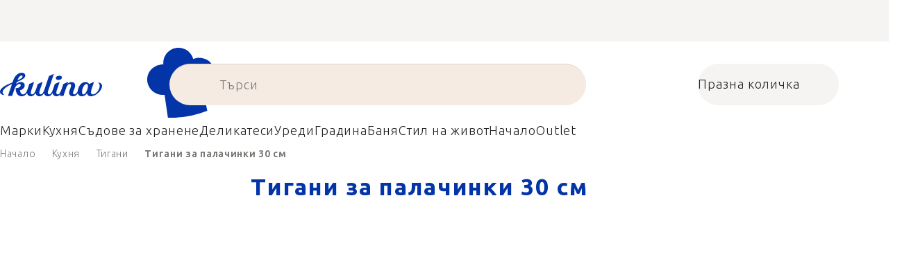

--- FILE ---
content_type: text/html; charset=utf-8
request_url: https://www.kulina.bg/tigani-za-palatchinki-30-cm/
body_size: 46603
content:
<!doctype html><html lang="bg" dir="ltr" class="header-background-light external-fonts-loaded"><head><meta charset="utf-8" /><meta name="viewport" content="width=device-width,initial-scale=1" /><title>Тигани за палачинки 30 см 🔵 ИЗБОР НА ЕКСПЕРТИ</title><link rel="preconnect" href="https://cdn.myshoptet.com" /><link rel="dns-prefetch" href="https://cdn.myshoptet.com" /><link rel="preload" href="https://cdn.myshoptet.com/prj/dist/master/cms/libs/jquery/jquery-1.11.3.min.js" as="script" /><script>
dataLayer = [];
dataLayer.push({'shoptet' : {
    "pageId": 3629,
    "pageType": "parametricCategory",
    "currency": "EUR",
    "currencyInfo": {
        "decimalSeparator": ",",
        "exchangeRate": 1,
        "priceDecimalPlaces": 2,
        "symbol": "\u20ac",
        "symbolLeft": 1,
        "thousandSeparator": " "
    },
    "language": "bg",
    "projectId": 485713,
    "category": {
        "guid": "b258e80a-daf0-4c3d-a9e0-9b77ad2dd0bd",
        "path": "\u041a\u0443\u0445\u043d\u044f | \u0422\u0438\u0433\u0430\u043d\u0438",
        "parentCategoryGuid": "00c0eb02-a2e2-4cdf-9a7c-0c564bee7d3c"
    },
    "cartInfo": {
        "id": null,
        "freeShipping": false,
        "freeShippingFrom": 0,
        "leftToFreeGift": {
            "formattedPrice": "\u20ac0",
            "priceLeft": 0
        },
        "freeGift": false,
        "leftToFreeShipping": {
            "priceLeft": 0,
            "dependOnRegion": 0,
            "formattedPrice": "\u20ac0"
        },
        "discountCoupon": [],
        "getNoBillingShippingPrice": {
            "withoutVat": 0,
            "vat": 0,
            "withVat": 0
        },
        "cartItems": [],
        "taxMode": "ORDINARY"
    },
    "cart": [],
    "customer": {
        "priceRatio": 1,
        "priceListId": 1,
        "groupId": null,
        "registered": false,
        "mainAccount": false
    }
}});
</script>

<!-- Google Tag Manager -->
<script>(function(w,d,s,l,i){w[l]=w[l]||[];w[l].push({'gtm.start':
new Date().getTime(),event:'gtm.js'});var f=d.getElementsByTagName(s)[0],
j=d.createElement(s),dl=l!='dataLayer'?'&l='+l:'';j.async=true;j.src=
'https://www.googletagmanager.com/gtm.js?id='+i+dl;f.parentNode.insertBefore(j,f);
})(window,document,'script','dataLayer','GTM-NW63H6ZW');</script>
<!-- End Google Tag Manager -->

<meta property="og:type" content="website"><meta property="og:site_name" content="kulina.bg"><meta property="og:url" content="https://www.kulina.bg/tigani-za-palatchinki-30-cm/"><meta property="og:title" content="Тигани за палачинки 30 см 🔵 ИЗБОР НА ЕКСПЕРТИ"><meta name="author" content="Kulina.bg"><meta name="web_author" content="Shoptet.cz"><meta name="dcterms.rightsHolder" content="www.kulina.bg"><meta name="robots" content="index,follow"><meta property="og:image" content="https://cdn.myshoptet.com/usr/www.kulina.bg/user/logos/logo-blue.svg?t=1768967099"><meta name="google-site-verification" content="2ZCVKAONaOLq7lakBgeeBuhvyBP7WSicrB0QO3C-W-g"><meta name="description" content="Открийте качеството 🔵 Тигани за палачинки 30 см ▪️ Бърза доставка ▪️ 100 дни безплатно връщане ▪️ 50 000+ клиентски мнения ▶ Поръчайте на Kulina.bg!"><meta property="og:description" content="Открийте качеството 🔵 Тигани за палачинки 30 см ▪️ Бърза доставка ▪️ 100 дни безплатно връщане ▪️ 50 000+ клиентски мнения ▶ Поръчайте на Kulina.bg!"><style>:root {--color-primary: #383533;--color-primary-h: 24;--color-primary-s: 5%;--color-primary-l: 21%;--color-primary-hover: #000000;--color-primary-hover-h: 0;--color-primary-hover-s: 0%;--color-primary-hover-l: 0%;--color-secondary: #c73d1b;--color-secondary-h: 12;--color-secondary-s: 76%;--color-secondary-l: 44%;--color-secondary-hover: #e24019;--color-secondary-hover-h: 12;--color-secondary-hover-s: 80%;--color-secondary-hover-l: 49%;--color-tertiary: #383533;--color-tertiary-h: 24;--color-tertiary-s: 5%;--color-tertiary-l: 21%;--color-tertiary-hover: #383533;--color-tertiary-hover-h: 24;--color-tertiary-hover-s: 5%;--color-tertiary-hover-l: 21%;--color-header-background: #ffffff;--template-font: "sans-serif";--template-headings-font: "sans-serif";--header-background-url: none;--cookies-notice-background: #1A1937;--cookies-notice-color: #F8FAFB;--cookies-notice-button-hover: #f5f5f5;--cookies-notice-link-hover: #27263f;--templates-update-management-preview-mode-content: "Предварителен преглед на актуализацията на шаблона е активен за вашия браузър."}</style>
    <script>var shoptet = shoptet || {};</script>
    <script src="https://cdn.myshoptet.com/prj/dist/master/shop/dist/main-3g-header.js.05f199e7fd2450312de2.js"></script>
<!-- User include --><!-- api 426(80) html code header -->
<style> :root { --dklab-lastvisited-background-color: #FFFFFF; } </style>
<!-- api 428(82) html code header -->
<style>
        :root {
            --dklab-favourites-flag-color: #D22B00;
            --dklab-favourites-flag-text-color: #FFFFFF;
            --dklab-favourites-add-text-color: #000000;            
            --dklab-favourites-remove-text-color: #D22B00;            
            --dklab-favourites-add-text-detail-color: #000000;            
            --dklab-favourites-remove-text-detail-color: #D22B00;            
            --dklab-favourites-header-icon-color: #000000;            
            --dklab-favourites-counter-color: #000000;            
        } </style>
<!-- api 498(150) html code header -->
<script async src="https://scripts.luigisbox.tech/LBX-303162.js"></script><meta name="luigisbox-tracker-id" content="257310-303162,en"/><script type="text/javascript">const isPlpEnabled = sessionStorage.getItem('lbPlpEnabled') === 'true';if (isPlpEnabled) {const style = document.createElement("style");style.type = "text/css";style.id = "lb-plp-style";style.textContent = `body.type-category #content-wrapper,body.type-search #content-wrapper,body.type-category #content,body.type-search #content,body.type-category #content-in,body.type-search #content-in,body.type-category #main-in,body.type-search #main-in {min-height: 100vh;}body.type-category #content-wrapper > *,body.type-search #content-wrapper > *,body.type-category #content > *,body.type-search #content > *,body.type-category #content-in > *,body.type-search #content-in > *,body.type-category #main-in > *,body.type-search #main-in > * {display: none;}`;document.head.appendChild(style);}</script>
<!-- api 1012(643) html code header -->
<style data-purpose="gopay-hiding-apple-pay">
	div[data-guid="4d903f15-c790-11ec-9c66-246e96436e9c"] {
		display: none
	}
</style>
<!-- api 608(256) html code header -->
<link rel="stylesheet" href="https://cdn.myshoptet.com/usr/api2.dklab.cz/user/documents/_doplnky/bannery/485713/4047/485713_4047.css" type="text/css" /><style>
        :root {
            --dklab-bannery-b-hp-padding: 15px;
            --dklab-bannery-b-hp-box-padding: 0px;
            --dklab-bannery-b-hp-big-screen: 33.333%;
            --dklab-bannery-b-hp-medium-screen: 33.333%;
            --dklab-bannery-b-hp-small-screen: 33.333%;
            --dklab-bannery-b-hp-tablet-screen: 33.333%;
            --dklab-bannery-b-hp-mobile-screen: 100%;

            --dklab-bannery-i-hp-icon-color: #000000;
            --dklab-bannery-i-hp-color: #000000;
            --dklab-bannery-i-hp-background: #FFFFFF;            
            
            --dklab-bannery-i-d-icon-color: #000000;
            --dklab-bannery-i-d-color: #000000;
            --dklab-bannery-i-d-background: #FFFFFF;


            --dklab-bannery-i-hp-w-big-screen: 4;
            --dklab-bannery-i-hp-w-medium-screen: 4;
            --dklab-bannery-i-hp-w-small-screen: 4;
            --dklab-bannery-i-hp-w-tablet-screen: 4;
            --dklab-bannery-i-hp-w-mobile-screen: 2;
            
            --dklab-bannery-i-d-w-big-screen: 4;
            --dklab-bannery-i-d-w-medium-screen: 4;
            --dklab-bannery-i-d-w-small-screen: 4;
            --dklab-bannery-i-d-w-tablet-screen: 4;
            --dklab-bannery-i-d-w-mobile-screen: 2;

        }</style>
<!-- api 1004(637) html code header -->
<script>
                /* Ellity */      
                /* Compatibility */
                     
      window.mehub = window.mehub || {};
      window.mehub.bonus = {
        businessId: '0588f948-4896-428f-9327-5d5779c32d7a',
        addonId: '6e06d488-5a2a-4ee9-8247-d7fcd022ead3'
      }
    
                /* Latest */
                           
      window.ellity = window.ellity || {};
      window.ellity.bonus = {
        businessId: '0588f948-4896-428f-9327-5d5779c32d7a',
        addonId: '6e06d488-5a2a-4ee9-8247-d7fcd022ead3'
      }
    
                /* Extensions */
                
        window.ellity.gifts = {
          giftCodes: ["GIFT0003","GIFT1028","GIFT1029","GIFT0011","GIFT0001","GIFT1030"],
          mode: "surprise",
          giftModes: {"GIFT0003":"surprise","GIFT1028":"surprise","GIFT1029":"surprise","GIFT0011":"surprise","GIFT0001":"surprise","GIFT1030":"surprise"},
          enabled: true,
        }

        window.document.documentElement.classList.add('ellity-gifts-enabled')
      
                </script>
<!-- api html code header -->
<link rel="preconnect" href="https://fonts.googleapis.com">
<link rel="preconnect" href="https://fonts.gstatic.com" crossorigin>
<link href="https://fonts.googleapis.com/css2?family=Ubuntu+Sans:ital,wght@0,100..800;1,100..800&display=swap" rel="stylesheet">

<meta name="facebook-domain-verification" content="mrhno1ecgt3xz5n54puj8d2y7wjqfc" />

<script async src="https://scripts.luigisbox.tech/LBX-303162.js"></script><link rel="preconnect" href="https://fonts.googleapis.com">
<link rel="preconnect" href="https://fonts.gstatic.com" crossorigin>

<link rel="dns-prefetch" href="//live.luigisbox.tech">

<script>
//mark nemazat
window.globalCarriersDayShift = "0";
window.uploadedMark = "1768946568";
window.idEshop = "17";
window.brandsGuid = "19ebc524-6884-4609-abc8-a4070b9db9f2";
window.bannersHp = {"n":3,"c":"is-template2"};
window.bannersPlp = ["b258e80a-daf0-4c3d-a9e0-9b77ad2dd0bd","b054713d-50df-4e74-a656-f34ab428f83e","1ccba072-f759-4dfb-8a79-77c6054ba51c","623fe10b-3d76-440c-9163-71c323d8b9f6","62d6f8d2-8c5c-4eec-8a46-e94902dc6ce9","3a664615-81a6-4bf4-bb4a-7d90410e5ed0"];
</script>

<script src="https://cdn.myshoptet.com/usr/361817.myshoptet.com/user/documents/dklab-fl/js/script_dklab_moves.min.js?v=1768946568" ></script>

<link rel="stylesheet" href="https://cdn.myshoptet.com/usr/361817.myshoptet.com/user/documents/dklab-fl/css/style_dklab.min.css?v=1768946568" />
<link rel="stylesheet" href="https://cdn.myshoptet.com/usr/www.kulina.cz/user/documents/cookies/cookieconsent.css?v=1768946568" />
<script src="https://cdn.myshoptet.com/usr/www.kulina.cz/user/documents/dklab/project/datalayers/static/static-17.js?v=1768946568"></script>
<script src="https://cdn.myshoptet.com/usr/www.kulina.cz/user/documents/dklab/project/datalayers/lang/lang-17.js?v=1768946568"></script>
<script src="https://cdn.myshoptet.com/usr/361817.myshoptet.com/user/documents/dklab-fl/_templates/js/templates-luigis-box.js?v=1768946568"></script>
<script src="https://cdn.myshoptet.com/usr/www.kulina.cz/user/documents/dklab/project/banners/17.js?v=1768946568"></script>
<script src="https://cdn.myshoptet.com/usr/www.kulina.cz/user/documents/dklab/project/banners/categoriesPair/17.js?v=1768946568"></script>

<script src="https://cdn.luigisbox.tech/autocomplete.js" async="async" ></script>
<script src="https://cdn.luigisbox.tech/search.js" async="async" ></script>
<script src="https://cdn.luigisbox.tech/recco.js" async="async" ></script>

<style>
/* Fix pro zobrazení banneru v kategorii na celou šířku */
#content .dklabBanplusKategorie {grid-column: 1 / -1;}
</style>

<!-- Recenze DL -->
<script src="https://cdn.myshoptet.com/usr/www.kulina.cz/user/documents/dklab/project/reviews/17.js?v=1768946568"></script>

<script src="https://unpkg.com/masonry-layout@4/dist/masonry.pkgd.min.js"></script>

<script type="text/javascript">
var date = new Date(); 
date.setMilliseconds(0); date.setSeconds(0); date.setMinutes(Math.round(date.getMinutes() / 5) * 5);
var jsProductsCountFile = 'https://cdn.myshoptet.com/usr/www.kulina.cz/user/documents/dklab/project/products_count/17.js?v=' + date.getTime();
var productsCountScriptEl = document.createElement("script");
(function (attrs) { Object.keys(attrs).forEach(function (key) { productsCountScriptEl.setAttribute(key, attrs[key]); }); })
({"src":jsProductsCountFile, "type":"text/javascript", "async":true, "charset":"utf-8"});
document.getElementsByTagName("head")[0].appendChild(productsCountScriptEl);  
</script>


<link rel="stylesheet" href="https://cdn.myshoptet.com/usr/361817.myshoptet.com/user/documents/dklab-fl/css/style_dklab__font-secondary.min.css?v=1768946568" />

<script src="https://cdn-widgetsrepository.yotpo.com/v1/loader/VYUnGguaPo7r3Eza2NyLp5INGwCyol5p7EkcNzd8" async></script>
<!-- service 608(256) html code header -->
<link rel="stylesheet" href="https://cdn.myshoptet.com/usr/api.dklab.cz/user/documents/fontawesome/css/all.css?v=1.02" type="text/css" />
<!-- service 619(267) html code header -->
<link href="https://cdn.myshoptet.com/usr/fvstudio.myshoptet.com/user/documents/addons/cartupsell.min.css?24.11.1" rel="stylesheet">
<!-- service 1004(637) html code header -->
<script src="https://mehub-framework.web.app/main.bundle.js?v=1"></script>
<!-- service 428(82) html code header -->
<style>
@font-face {
    font-family: 'oblibene';
    src:  url('https://cdn.myshoptet.com/usr/api2.dklab.cz/user/documents/_doplnky/oblibene/font/oblibene.eot?v1');
    src:  url('https://cdn.myshoptet.com/usr/api2.dklab.cz/user/documents/_doplnky/oblibene/font/oblibene.eot?v1#iefix') format('embedded-opentype'),
    url('https://cdn.myshoptet.com/usr/api2.dklab.cz/user/documents/_doplnky/oblibene/font/oblibene.ttf?v1') format('truetype'),
    url('https://cdn.myshoptet.com/usr/api2.dklab.cz/user/documents/_doplnky/oblibene/font/oblibene.woff?v1') format('woff'),
    url('https://cdn.myshoptet.com/usr/api2.dklab.cz/user/documents/_doplnky/oblibene/font/oblibene.svg?v1') format('svg');
    font-weight: normal;
    font-style: normal;
}
</style>
<script>
var dklabFavIndividual;
</script>
<!-- /User include --><link rel="shortcut icon" href="/favicon.ico" type="image/x-icon" /><link rel="canonical" href="https://www.kulina.bg/tigani-za-palatchinki-30-cm/" /><script>!function(){var t={9196:function(){!function(){var t=/\[object (Boolean|Number|String|Function|Array|Date|RegExp)\]/;function r(r){return null==r?String(r):(r=t.exec(Object.prototype.toString.call(Object(r))))?r[1].toLowerCase():"object"}function n(t,r){return Object.prototype.hasOwnProperty.call(Object(t),r)}function e(t){if(!t||"object"!=r(t)||t.nodeType||t==t.window)return!1;try{if(t.constructor&&!n(t,"constructor")&&!n(t.constructor.prototype,"isPrototypeOf"))return!1}catch(t){return!1}for(var e in t);return void 0===e||n(t,e)}function o(t,r,n){this.b=t,this.f=r||function(){},this.d=!1,this.a={},this.c=[],this.e=function(t){return{set:function(r,n){u(c(r,n),t.a)},get:function(r){return t.get(r)}}}(this),i(this,t,!n);var e=t.push,o=this;t.push=function(){var r=[].slice.call(arguments,0),n=e.apply(t,r);return i(o,r),n}}function i(t,n,o){for(t.c.push.apply(t.c,n);!1===t.d&&0<t.c.length;){if("array"==r(n=t.c.shift()))t:{var i=n,a=t.a;if("string"==r(i[0])){for(var f=i[0].split("."),s=f.pop(),p=(i=i.slice(1),0);p<f.length;p++){if(void 0===a[f[p]])break t;a=a[f[p]]}try{a[s].apply(a,i)}catch(t){}}}else if("function"==typeof n)try{n.call(t.e)}catch(t){}else{if(!e(n))continue;for(var l in n)u(c(l,n[l]),t.a)}o||(t.d=!0,t.f(t.a,n),t.d=!1)}}function c(t,r){for(var n={},e=n,o=t.split("."),i=0;i<o.length-1;i++)e=e[o[i]]={};return e[o[o.length-1]]=r,n}function u(t,o){for(var i in t)if(n(t,i)){var c=t[i];"array"==r(c)?("array"==r(o[i])||(o[i]=[]),u(c,o[i])):e(c)?(e(o[i])||(o[i]={}),u(c,o[i])):o[i]=c}}window.DataLayerHelper=o,o.prototype.get=function(t){var r=this.a;t=t.split(".");for(var n=0;n<t.length;n++){if(void 0===r[t[n]])return;r=r[t[n]]}return r},o.prototype.flatten=function(){this.b.splice(0,this.b.length),this.b[0]={},u(this.a,this.b[0])}}()}},r={};function n(e){var o=r[e];if(void 0!==o)return o.exports;var i=r[e]={exports:{}};return t[e](i,i.exports,n),i.exports}n.n=function(t){var r=t&&t.__esModule?function(){return t.default}:function(){return t};return n.d(r,{a:r}),r},n.d=function(t,r){for(var e in r)n.o(r,e)&&!n.o(t,e)&&Object.defineProperty(t,e,{enumerable:!0,get:r[e]})},n.o=function(t,r){return Object.prototype.hasOwnProperty.call(t,r)},function(){"use strict";n(9196)}()}();</script>    <!-- Global site tag (gtag.js) - Google Analytics -->
    <script async src="https://www.googletagmanager.com/gtag/js?id=G-YM5H62WQ6D"></script>
    <script>
        
        window.dataLayer = window.dataLayer || [];
        function gtag(){dataLayer.push(arguments);}
        

        
        gtag('js', new Date());

        
                gtag('config', 'G-YM5H62WQ6D', {"groups":"GA4","send_page_view":false,"content_group":"category","currency":"EUR","page_language":"bg"});
        
                gtag('config', 'AW-17791237092', {"allow_enhanced_conversions":true});
        
        
        
        
        
                    gtag('event', 'page_view', {"send_to":"GA4","page_language":"bg","content_group":"category","currency":"EUR"});
        
        
        
        
        
        
        
        
        
        
        
        
        
        document.addEventListener('DOMContentLoaded', function() {
            if (typeof shoptet.tracking !== 'undefined') {
                for (var id in shoptet.tracking.bannersList) {
                    gtag('event', 'view_promotion', {
                        "send_to": "UA",
                        "promotions": [
                            {
                                "id": shoptet.tracking.bannersList[id].id,
                                "name": shoptet.tracking.bannersList[id].name,
                                "position": shoptet.tracking.bannersList[id].position
                            }
                        ]
                    });
                }
            }

            shoptet.consent.onAccept(function(agreements) {
                if (agreements.length !== 0) {
                    console.debug('gtag consent accept');
                    var gtagConsentPayload =  {
                        'ad_storage': agreements.includes(shoptet.config.cookiesConsentOptPersonalisation)
                            ? 'granted' : 'denied',
                        'analytics_storage': agreements.includes(shoptet.config.cookiesConsentOptAnalytics)
                            ? 'granted' : 'denied',
                                                                                                'ad_user_data': agreements.includes(shoptet.config.cookiesConsentOptPersonalisation)
                            ? 'granted' : 'denied',
                        'ad_personalization': agreements.includes(shoptet.config.cookiesConsentOptPersonalisation)
                            ? 'granted' : 'denied',
                        };
                    console.debug('update consent data', gtagConsentPayload);
                    gtag('consent', 'update', gtagConsentPayload);
                    dataLayer.push(
                        { 'event': 'update_consent' }
                    );
                }
            });
        });
    </script>
</head><body class="desktop id-3629 in-tigani-za-palatchinki-30-cm template-11 type-category subtype-category-parametric multiple-columns-body columns-3 blank-mode blank-mode-css ums_forms_redesign--off ums_a11y_category_page--on ums_discussion_rating_forms--off ums_flags_display_unification--on ums_a11y_login--off mobile-header-version-0">
        <div id="fb-root"></div>
        <script>
            window.fbAsyncInit = function() {
                FB.init({
//                    appId            : 'your-app-id',
                    autoLogAppEvents : true,
                    xfbml            : true,
                    version          : 'v19.0'
                });
            };
        </script>
        <script async defer crossorigin="anonymous" src="https://connect.facebook.net/bg_BG/sdk.js"></script>
<!-- Google Tag Manager (noscript) -->
<noscript><iframe src="https://www.googletagmanager.com/ns.html?id=GTM-NW63H6ZW"
height="0" width="0" style="display:none;visibility:hidden"></iframe></noscript>
<!-- End Google Tag Manager (noscript) -->

<a href="#content" class="skip-link sr-only">Преминаване към съдържанието</a><div class="overall-wrapper"><div class="site-msg information"><div class="container"><div class="text"><div class="c-top-banner top-banner-template" data-skelet=""></div></div><div class="close js-close-information-msg"></div></div></div><div class="user-action"><div class="container"><div class="user-action-in"><div class="user-action-login popup-widget login-widget"><div class="popup-widget-inner"><h2 id="loginHeading">Влезте в профила си</h2><div id="customerLogin"><form action="/action/Customer/Login/" method="post" id="formLoginIncluded" class="csrf-enabled formLogin" data-testid="formLogin"><input type="hidden" name="referer" value="" /><div class="form-group"><div class="input-wrapper email js-validated-element-wrapper no-label"><input type="email" name="email" class="form-control" autofocus placeholder="Адрес на електронна поща (напр. John@myemail.com)" data-testid="inputEmail" autocomplete="email" required /></div></div><div class="form-group"><div class="input-wrapper password js-validated-element-wrapper no-label"><input type="password" name="password" class="form-control" placeholder="Парола" data-testid="inputPassword" autocomplete="current-password" required /><span class="no-display">Не можете да попълните това поле</span><input type="text" name="surname" value="" class="no-display" /></div></div><div class="form-group"><div class="login-wrapper"><button type="submit" class="btn btn-secondary btn-text btn-login" data-testid="buttonSubmit">Вход</button><div class="password-helper"><a href="/registratsiya/" data-testid="signup" rel="nofollow">Нова регистрация</a><a href="/klientski-tsentar/zabravena-parola/" rel="nofollow">Забравена парола</a></div></div></div><div class="social-login-buttons"><div class="social-login-buttons-divider"><span>или</span></div><div class="form-group"><a href="/action/Social/login/?provider=Facebook" class="login-btn facebook" rel="nofollow"><span class="login-facebook-icon"></span><strong>Влезте с Facebook</strong></a></div><div class="form-group"><a href="/action/Social/login/?provider=Google" class="login-btn google" rel="nofollow"><span class="login-google-icon"></span><strong>Влизане в Google</strong></a></div></div></form>
</div></div></div>
    <div id="cart-widget" class="user-action-cart popup-widget cart-widget loader-wrapper" data-testid="popupCartWidget" role="dialog" aria-hidden="true"><div class="popup-widget-inner cart-widget-inner place-cart-here"><div class="loader-overlay"><div class="loader"></div></div></div><div class="cart-widget-button"><a href="/kolichka/" class="btn btn-conversion" id="continue-order-button" rel="nofollow" data-testid="buttonNextStep">Продължете към количката</a></div></div></div>
</div></div><div class="top-navigation-bar" data-testid="topNavigationBar">

    <div class="container">

        <div class="top-navigation-contacts">
            <strong>Поддръжка на клиенти:</strong><a href="mailto:info@kulina.bg" class="project-email" data-testid="contactboxEmail"><span>info@kulina.bg</span></a>        </div>

                            <div class="top-navigation-menu">
                <div class="top-navigation-menu-trigger"></div>
                <ul class="top-navigation-bar-menu">
                                            <li class="top-navigation-menu-item-external-49">
                            <a href="/kulina-2/zashcho-kulina/">Защо Kulina?</a>
                        </li>
                                            <li class="top-navigation-menu-item-external-46">
                            <a href="/kulina-2/za-nas/">За нас</a>
                        </li>
                                            <li class="top-navigation-menu-item-1991">
                            <a href="/shop/">Всичко за пазаруването</a>
                        </li>
                                    </ul>
                <ul class="top-navigation-bar-menu-helper"></ul>
            </div>
        
        <div class="top-navigation-tools">
            <div class="responsive-tools">
                <a href="#" class="toggle-window" data-target="search" aria-label="Търсене" data-testid="linkSearchIcon"></a>
                                                            <a href="#" class="toggle-window" data-target="login"></a>
                                                    <a href="#" class="toggle-window" data-target="navigation" aria-label="Меню" data-testid="hamburgerMenu"></a>
            </div>
                        <a href="/vhod-na-klienta/?backTo=%2Ftigani-za-palatchinki-30-cm%2F" class="top-nav-button top-nav-button-login primary login toggle-window" data-target="login" data-testid="signin" rel="nofollow"><span>Вход</span></a>        </div>

    </div>

</div>
<header id="header"><div class="container navigation-wrapper">
    <div class="header-top">
        <div class="site-name-wrapper">
            <div class="site-name"><a href="/" data-testid="linkWebsiteLogo"><img src="https://cdn.myshoptet.com/usr/www.kulina.bg/user/logos/logo-blue.svg" alt="Kulina.bg" fetchpriority="low" /></a></div>        </div>
        <div class="search" itemscope itemtype="https://schema.org/WebSite">
            <meta itemprop="headline" content="Тигани за палачинки 30 см"/><meta itemprop="url" content="https://www.kulina.bg"/><meta itemprop="text" content="Открийте качеството 🔵 Тигани за палачинки 30 см ▪️ Бърза доставка ▪️ 100 дни безплатно връщане ▪️ 50 000+ клиентски мнения ▶ Поръчайте на Kulina.bg!"/>            <form action="/action/ProductSearch/prepareString/" method="post"
    id="formSearchForm" class="search-form compact-form js-search-main"
    itemprop="potentialAction" itemscope itemtype="https://schema.org/SearchAction" data-testid="searchForm">
    <fieldset>
        <meta itemprop="target"
            content="https://www.kulina.bg/tarsene/?string={string}"/>
        <input type="hidden" name="language" value="bg"/>
        
            
<input
    type="search"
    name="string"
        class="query-input form-control search-input js-search-input"
    placeholder="Термин за търсене"
    autocomplete="off"
    required
    itemprop="query-input"
    aria-label="Търсене"
    data-testid="searchInput"
>
            <button type="submit" class="btn btn-default" data-testid="searchBtn">Търсене</button>
        
    </fieldset>
</form>
        </div>
        <div class="navigation-buttons">
                
    <a href="/kolichka/" class="btn btn-icon toggle-window cart-count" data-target="cart" data-hover="true" data-redirect="true" data-testid="headerCart" rel="nofollow" aria-haspopup="dialog" aria-expanded="false" aria-controls="cart-widget">
        
                <span class="sr-only">Количка за пазаруване</span>
        
            <span class="cart-price visible-lg-inline-block" data-testid="headerCartPrice">
                                    Празна количка                            </span>
        
    
            </a>
        </div>
    </div>
    <nav id="navigation" aria-label="Главно меню" data-collapsible="true"><div class="navigation-in menu"><ul class="menu-level-1" role="menubar" data-testid="headerMenuItems"><li class="menu-item-3929 ext" role="none"><a href="/inspiratsiia/" data-testid="headerMenuItem" role="menuitem" aria-haspopup="true" aria-expanded="false"><b>Инспирация</b><span class="submenu-arrow"></span></a><ul class="menu-level-2" aria-label="Инспирация" tabindex="-1" role="menu"><li class="menu-item-5620 has-third-level" role="none"><a href="/campaign/" class="menu-image" data-testid="headerMenuItem" tabindex="-1" aria-hidden="true"><img src="data:image/svg+xml,%3Csvg%20width%3D%22140%22%20height%3D%22100%22%20xmlns%3D%22http%3A%2F%2Fwww.w3.org%2F2000%2Fsvg%22%3E%3C%2Fsvg%3E" alt="" aria-hidden="true" width="140" height="100"  data-src="https://cdn.myshoptet.com/prj/dist/master/cms/templates/frontend_templates/00/img/folder.svg" fetchpriority="low" /></a><div><a href="/campaign/" data-testid="headerMenuItem" role="menuitem"><span>Тема на месеца</span></a>
                                                    <ul class="menu-level-3" role="menu">
                                                                    <li class="menu-item-11527" role="none">
                                        <a href="/mill-mortar-collections/" data-testid="headerMenuItem" role="menuitem">
                                            Mill &amp; Mortar Collections</a>,                                    </li>
                                                                    <li class="menu-item-7654" role="none">
                                        <a href="/pf-sale/" data-testid="headerMenuItem" role="menuitem">
                                            Новогодишни намаления</a>,                                    </li>
                                                                    <li class="menu-item-11422" role="none">
                                        <a href="/circulon-scratchdefense/" data-testid="headerMenuItem" role="menuitem">
                                            Circulon ScratchDefense</a>,                                    </li>
                                                                    <li class="menu-item-11353" role="none">
                                        <a href="/scandi-design/" data-testid="headerMenuItem" role="menuitem">
                                            Scandi design</a>,                                    </li>
                                                                    <li class="menu-item-10006" role="none">
                                        <a href="/grill-party/" data-testid="headerMenuItem" role="menuitem">
                                            Grill party</a>,                                    </li>
                                                                    <li class="menu-item-8091" role="none">
                                        <a href="/kulina-fest/" data-testid="headerMenuItem" role="menuitem">
                                            Kulina Fest</a>,                                    </li>
                                                                    <li class="menu-item-8094" role="none">
                                        <a href="/electrofest/" data-testid="headerMenuItem" role="menuitem">
                                            Electrofest</a>,                                    </li>
                                                                    <li class="menu-item-8598" role="none">
                                        <a href="/mij-collections/" data-testid="headerMenuItem" role="menuitem">
                                            MIJ Collections</a>,                                    </li>
                                                                    <li class="menu-item-8043" role="none">
                                        <a href="/pinkmania/" data-testid="headerMenuItem" role="menuitem">
                                            Pinkmania</a>,                                    </li>
                                                                    <li class="menu-item-9026" role="none">
                                        <a href="/db-steel/" data-testid="headerMenuItem" role="menuitem">
                                            Стоманени тигани de Buyer</a>,                                    </li>
                                                                    <li class="menu-item-8722" role="none">
                                        <a href="/hero-month/" data-testid="headerMenuItem" role="menuitem">
                                            Оферти през месеца</a>                                    </li>
                                                            </ul>
                        </div></li><li class="menu-item-7630" role="none"><a href="/shopping-guide-2/" class="menu-image" data-testid="headerMenuItem" tabindex="-1" aria-hidden="true"><img src="data:image/svg+xml,%3Csvg%20width%3D%22140%22%20height%3D%22100%22%20xmlns%3D%22http%3A%2F%2Fwww.w3.org%2F2000%2Fsvg%22%3E%3C%2Fsvg%3E" alt="" aria-hidden="true" width="140" height="100"  data-src="https://cdn.myshoptet.com/prj/dist/master/cms/templates/frontend_templates/00/img/folder.svg" fetchpriority="low" /></a><div><a href="/shopping-guide-2/" data-testid="headerMenuItem" role="menuitem"><span>Консултант за пазаруване</span></a>
                        </div></li><li class="menu-item-4088" role="none"><a href="/black-friday/" class="menu-image" data-testid="headerMenuItem" tabindex="-1" aria-hidden="true"><img src="data:image/svg+xml,%3Csvg%20width%3D%22140%22%20height%3D%22100%22%20xmlns%3D%22http%3A%2F%2Fwww.w3.org%2F2000%2Fsvg%22%3E%3C%2Fsvg%3E" alt="" aria-hidden="true" width="140" height="100"  data-src="https://cdn.myshoptet.com/usr/www.kulina.bg/user/categories/orig/bf22_social.jpg" fetchpriority="low" /></a><div><a href="/black-friday/" data-testid="headerMenuItem" role="menuitem"><span>Black Friday</span></a>
                        </div></li><li class="menu-item-7597" role="none"><a href="/advent/" class="menu-image" data-testid="headerMenuItem" tabindex="-1" aria-hidden="true"><img src="data:image/svg+xml,%3Csvg%20width%3D%22140%22%20height%3D%22100%22%20xmlns%3D%22http%3A%2F%2Fwww.w3.org%2F2000%2Fsvg%22%3E%3C%2Fsvg%3E" alt="" aria-hidden="true" width="140" height="100"  data-src="https://cdn.myshoptet.com/usr/www.kulina.bg/user/categories/orig/advent-sq.jpg" fetchpriority="low" /></a><div><a href="/advent/" data-testid="headerMenuItem" role="menuitem"><span>Коледа</span></a>
                        </div></li><li class="menu-item-5797 has-third-level" role="none"><a href="/our-tips/" class="menu-image" data-testid="headerMenuItem" tabindex="-1" aria-hidden="true"><img src="data:image/svg+xml,%3Csvg%20width%3D%22140%22%20height%3D%22100%22%20xmlns%3D%22http%3A%2F%2Fwww.w3.org%2F2000%2Fsvg%22%3E%3C%2Fsvg%3E" alt="" aria-hidden="true" width="140" height="100"  data-src="https://cdn.myshoptet.com/prj/dist/master/cms/templates/frontend_templates/00/img/folder.svg" fetchpriority="low" /></a><div><a href="/our-tips/" data-testid="headerMenuItem" role="menuitem"><span>Нашите съвети</span></a>
                                                    <ul class="menu-level-3" role="menu">
                                                                    <li class="menu-item-11602" role="none">
                                        <a href="/wmf-pans/" data-testid="headerMenuItem" role="menuitem">
                                            WMF Pans</a>,                                    </li>
                                                                    <li class="menu-item-5662" role="none">
                                        <a href="/week-mind/" data-testid="headerMenuItem" role="menuitem">
                                            PRELOZIT</a>,                                    </li>
                                                                    <li class="menu-item-5791" role="none">
                                        <a href="/severin-grills/" data-testid="headerMenuItem" role="menuitem">
                                            Барбекю със Severin</a>,                                    </li>
                                                                    <li class="menu-item-7390" role="none">
                                        <a href="/tefal-ingenio/" data-testid="headerMenuItem" role="menuitem">
                                            Tefal Ingenio - умно решени за съхранение съдове</a>,                                    </li>
                                                                    <li class="menu-item-5444" role="none">
                                        <a href="/bestsellers/" data-testid="headerMenuItem" role="menuitem">
                                            Бестселъри</a>,                                    </li>
                                                                    <li class="menu-item-3950" role="none">
                                        <a href="/gift-guide/" data-testid="headerMenuItem" role="menuitem">
                                            Търсиш подарък</a>,                                    </li>
                                                                    <li class="menu-item-7612" role="none">
                                        <a href="/advent-deco/" data-testid="headerMenuItem" role="menuitem">
                                            Коледна атмосфера</a>,                                    </li>
                                                                    <li class="menu-item-9775" role="none">
                                        <a href="/xmas-checklist/" data-testid="headerMenuItem" role="menuitem">
                                            Коледен контролен списък</a>,                                    </li>
                                                                    <li class="menu-item-2699" role="none">
                                        <a href="/podarchni-vaucheri/" data-testid="headerMenuItem" role="menuitem">
                                            Подаръчни ваучери</a>,                                    </li>
                                                                    <li class="menu-item-7648" role="none">
                                        <a href="/db/" data-testid="headerMenuItem" role="menuitem">
                                            Дни de Buyer</a>,                                    </li>
                                                                    <li class="menu-item-7423" role="none">
                                        <a href="/coffee-days/" data-testid="headerMenuItem" role="menuitem">
                                            Дни на кафето</a>                                    </li>
                                                            </ul>
                        </div></li></ul></li>
<li class="menu-item-1850" role="none"><a href="/new-in/" data-testid="headerMenuItem" role="menuitem" aria-expanded="false"><b>Ново</b></a></li>
<li class="menu-item-1853 ext" role="none"><a href="/marki/" data-testid="headerMenuItem" role="menuitem" aria-haspopup="true" aria-expanded="false"><b>Марки</b><span class="submenu-arrow"></span></a><ul class="menu-level-2" aria-label="Марки" tabindex="-1" role="menu"><li class="menu-item-11524" role="none"><a href="/ac-perchs-thehandel/" class="menu-image" data-testid="headerMenuItem" tabindex="-1" aria-hidden="true"><img src="data:image/svg+xml,%3Csvg%20width%3D%22140%22%20height%3D%22100%22%20xmlns%3D%22http%3A%2F%2Fwww.w3.org%2F2000%2Fsvg%22%3E%3C%2Fsvg%3E" alt="" aria-hidden="true" width="140" height="100"  data-src="https://cdn.myshoptet.com/prj/dist/master/cms/templates/frontend_templates/00/img/folder.svg" fetchpriority="low" /></a><div><a href="/ac-perchs-thehandel/" data-testid="headerMenuItem" role="menuitem"><span>A.C. Perch&#039;s Thehandel</span></a>
                        </div></li><li class="menu-item-3827" role="none"><a href="/akai/" class="menu-image" data-testid="headerMenuItem" tabindex="-1" aria-hidden="true"><img src="data:image/svg+xml,%3Csvg%20width%3D%22140%22%20height%3D%22100%22%20xmlns%3D%22http%3A%2F%2Fwww.w3.org%2F2000%2Fsvg%22%3E%3C%2Fsvg%3E" alt="" aria-hidden="true" width="140" height="100"  data-src="https://cdn.myshoptet.com/prj/dist/master/cms/templates/frontend_templates/00/img/folder.svg" fetchpriority="low" /></a><div><a href="/akai/" data-testid="headerMenuItem" role="menuitem"><span>Akai</span></a>
                        </div></li><li class="menu-item-4928" role="none"><a href="/alessi/" class="menu-image" data-testid="headerMenuItem" tabindex="-1" aria-hidden="true"><img src="data:image/svg+xml,%3Csvg%20width%3D%22140%22%20height%3D%22100%22%20xmlns%3D%22http%3A%2F%2Fwww.w3.org%2F2000%2Fsvg%22%3E%3C%2Fsvg%3E" alt="" aria-hidden="true" width="140" height="100"  data-src="https://cdn.myshoptet.com/prj/dist/master/cms/templates/frontend_templates/00/img/folder.svg" fetchpriority="low" /></a><div><a href="/alessi/" data-testid="headerMenuItem" role="menuitem"><span>Alessi</span></a>
                        </div></li><li class="menu-item-3446" role="none"><a href="/ankarsrum/" class="menu-image" data-testid="headerMenuItem" tabindex="-1" aria-hidden="true"><img src="data:image/svg+xml,%3Csvg%20width%3D%22140%22%20height%3D%22100%22%20xmlns%3D%22http%3A%2F%2Fwww.w3.org%2F2000%2Fsvg%22%3E%3C%2Fsvg%3E" alt="" aria-hidden="true" width="140" height="100"  data-src="https://cdn.myshoptet.com/prj/dist/master/cms/templates/frontend_templates/00/img/folder.svg" fetchpriority="low" /></a><div><a href="/ankarsrum/" data-testid="headerMenuItem" role="menuitem"><span>Ankarsrum</span></a>
                        </div></li><li class="menu-item-11605" role="none"><a href="/armando/" class="menu-image" data-testid="headerMenuItem" tabindex="-1" aria-hidden="true"><img src="data:image/svg+xml,%3Csvg%20width%3D%22140%22%20height%3D%22100%22%20xmlns%3D%22http%3A%2F%2Fwww.w3.org%2F2000%2Fsvg%22%3E%3C%2Fsvg%3E" alt="" aria-hidden="true" width="140" height="100"  data-src="https://cdn.myshoptet.com/prj/dist/master/cms/templates/frontend_templates/00/img/folder.svg" fetchpriority="low" /></a><div><a href="/armando/" data-testid="headerMenuItem" role="menuitem"><span>ARMANDO</span></a>
                        </div></li><li class="menu-item-1856" role="none"><a href="/bamix/" class="menu-image" data-testid="headerMenuItem" tabindex="-1" aria-hidden="true"><img src="data:image/svg+xml,%3Csvg%20width%3D%22140%22%20height%3D%22100%22%20xmlns%3D%22http%3A%2F%2Fwww.w3.org%2F2000%2Fsvg%22%3E%3C%2Fsvg%3E" alt="" aria-hidden="true" width="140" height="100"  data-src="https://cdn.myshoptet.com/prj/dist/master/cms/templates/frontend_templates/00/img/folder.svg" fetchpriority="low" /></a><div><a href="/bamix/" data-testid="headerMenuItem" role="menuitem"><span>Bamix</span></a>
                        </div></li><li class="menu-item-3452" role="none"><a href="/bitz/" class="menu-image" data-testid="headerMenuItem" tabindex="-1" aria-hidden="true"><img src="data:image/svg+xml,%3Csvg%20width%3D%22140%22%20height%3D%22100%22%20xmlns%3D%22http%3A%2F%2Fwww.w3.org%2F2000%2Fsvg%22%3E%3C%2Fsvg%3E" alt="" aria-hidden="true" width="140" height="100"  data-src="https://cdn.myshoptet.com/prj/dist/master/cms/templates/frontend_templates/00/img/folder.svg" fetchpriority="low" /></a><div><a href="/bitz/" data-testid="headerMenuItem" role="menuitem"><span>Bitz</span></a>
                        </div></li><li class="menu-item-8303" role="none"><a href="/bjorn-wiinblad/" class="menu-image" data-testid="headerMenuItem" tabindex="-1" aria-hidden="true"><img src="data:image/svg+xml,%3Csvg%20width%3D%22140%22%20height%3D%22100%22%20xmlns%3D%22http%3A%2F%2Fwww.w3.org%2F2000%2Fsvg%22%3E%3C%2Fsvg%3E" alt="" aria-hidden="true" width="140" height="100"  data-src="https://cdn.myshoptet.com/prj/dist/master/cms/templates/frontend_templates/00/img/folder.svg" fetchpriority="low" /></a><div><a href="/bjorn-wiinblad/" data-testid="headerMenuItem" role="menuitem"><span>Bjørn Wiinblad</span></a>
                        </div></li><li class="menu-item-8620" role="none"><a href="/black-blum/" class="menu-image" data-testid="headerMenuItem" tabindex="-1" aria-hidden="true"><img src="data:image/svg+xml,%3Csvg%20width%3D%22140%22%20height%3D%22100%22%20xmlns%3D%22http%3A%2F%2Fwww.w3.org%2F2000%2Fsvg%22%3E%3C%2Fsvg%3E" alt="" aria-hidden="true" width="140" height="100"  data-src="https://cdn.myshoptet.com/prj/dist/master/cms/templates/frontend_templates/00/img/folder.svg" fetchpriority="low" /></a><div><a href="/black-blum/" data-testid="headerMenuItem" role="menuitem"><span>Black+Blum</span></a>
                        </div></li><li class="menu-item-1865" role="none"><a href="/blomus/" class="menu-image" data-testid="headerMenuItem" tabindex="-1" aria-hidden="true"><img src="data:image/svg+xml,%3Csvg%20width%3D%22140%22%20height%3D%22100%22%20xmlns%3D%22http%3A%2F%2Fwww.w3.org%2F2000%2Fsvg%22%3E%3C%2Fsvg%3E" alt="" aria-hidden="true" width="140" height="100"  data-src="https://cdn.myshoptet.com/prj/dist/master/cms/templates/frontend_templates/00/img/folder.svg" fetchpriority="low" /></a><div><a href="/blomus/" data-testid="headerMenuItem" role="menuitem"><span>Blomus</span></a>
                        </div></li><li class="menu-item-5653" role="none"><a href="/bloomingville/" class="menu-image" data-testid="headerMenuItem" tabindex="-1" aria-hidden="true"><img src="data:image/svg+xml,%3Csvg%20width%3D%22140%22%20height%3D%22100%22%20xmlns%3D%22http%3A%2F%2Fwww.w3.org%2F2000%2Fsvg%22%3E%3C%2Fsvg%3E" alt="" aria-hidden="true" width="140" height="100"  data-src="https://cdn.myshoptet.com/prj/dist/master/cms/templates/frontend_templates/00/img/folder.svg" fetchpriority="low" /></a><div><a href="/bloomingville/" data-testid="headerMenuItem" role="menuitem"><span>Bloomingville</span></a>
                        </div></li><li class="menu-item-3911" role="none"><a href="/brabantia/" class="menu-image" data-testid="headerMenuItem" tabindex="-1" aria-hidden="true"><img src="data:image/svg+xml,%3Csvg%20width%3D%22140%22%20height%3D%22100%22%20xmlns%3D%22http%3A%2F%2Fwww.w3.org%2F2000%2Fsvg%22%3E%3C%2Fsvg%3E" alt="" aria-hidden="true" width="140" height="100"  data-src="https://cdn.myshoptet.com/prj/dist/master/cms/templates/frontend_templates/00/img/folder.svg" fetchpriority="low" /></a><div><a href="/brabantia/" data-testid="headerMenuItem" role="menuitem"><span>Brabantia</span></a>
                        </div></li><li class="menu-item-3458" role="none"><a href="/bredemeijer/" class="menu-image" data-testid="headerMenuItem" tabindex="-1" aria-hidden="true"><img src="data:image/svg+xml,%3Csvg%20width%3D%22140%22%20height%3D%22100%22%20xmlns%3D%22http%3A%2F%2Fwww.w3.org%2F2000%2Fsvg%22%3E%3C%2Fsvg%3E" alt="" aria-hidden="true" width="140" height="100"  data-src="https://cdn.myshoptet.com/prj/dist/master/cms/templates/frontend_templates/00/img/folder.svg" fetchpriority="low" /></a><div><a href="/bredemeijer/" data-testid="headerMenuItem" role="menuitem"><span>Bredemeijer</span></a>
                        </div></li><li class="menu-item-7956" role="none"><a href="/bugatti/" class="menu-image" data-testid="headerMenuItem" tabindex="-1" aria-hidden="true"><img src="data:image/svg+xml,%3Csvg%20width%3D%22140%22%20height%3D%22100%22%20xmlns%3D%22http%3A%2F%2Fwww.w3.org%2F2000%2Fsvg%22%3E%3C%2Fsvg%3E" alt="" aria-hidden="true" width="140" height="100"  data-src="https://cdn.myshoptet.com/prj/dist/master/cms/templates/frontend_templates/00/img/folder.svg" fetchpriority="low" /></a><div><a href="/bugatti/" data-testid="headerMenuItem" role="menuitem"><span>Bugatti</span></a>
                        </div></li><li class="menu-item-9032" role="none"><a href="/cereria-molla/" class="menu-image" data-testid="headerMenuItem" tabindex="-1" aria-hidden="true"><img src="data:image/svg+xml,%3Csvg%20width%3D%22140%22%20height%3D%22100%22%20xmlns%3D%22http%3A%2F%2Fwww.w3.org%2F2000%2Fsvg%22%3E%3C%2Fsvg%3E" alt="" aria-hidden="true" width="140" height="100"  data-src="https://cdn.myshoptet.com/prj/dist/master/cms/templates/frontend_templates/00/img/folder.svg" fetchpriority="low" /></a><div><a href="/cereria-molla/" data-testid="headerMenuItem" role="menuitem"><span>Cereria Mollá</span></a>
                        </div></li><li class="menu-item-9982" role="none"><a href="/circulon/" class="menu-image" data-testid="headerMenuItem" tabindex="-1" aria-hidden="true"><img src="data:image/svg+xml,%3Csvg%20width%3D%22140%22%20height%3D%22100%22%20xmlns%3D%22http%3A%2F%2Fwww.w3.org%2F2000%2Fsvg%22%3E%3C%2Fsvg%3E" alt="" aria-hidden="true" width="140" height="100"  data-src="https://cdn.myshoptet.com/prj/dist/master/cms/templates/frontend_templates/00/img/folder.svg" fetchpriority="low" /></a><div><a href="/circulon/" data-testid="headerMenuItem" role="menuitem"><span>Circulon</span></a>
                        </div></li><li class="menu-item-9781" role="none"><a href="/clarysse/" class="menu-image" data-testid="headerMenuItem" tabindex="-1" aria-hidden="true"><img src="data:image/svg+xml,%3Csvg%20width%3D%22140%22%20height%3D%22100%22%20xmlns%3D%22http%3A%2F%2Fwww.w3.org%2F2000%2Fsvg%22%3E%3C%2Fsvg%3E" alt="" aria-hidden="true" width="140" height="100"  data-src="https://cdn.myshoptet.com/prj/dist/master/cms/templates/frontend_templates/00/img/folder.svg" fetchpriority="low" /></a><div><a href="/clarysse/" data-testid="headerMenuItem" role="menuitem"><span>CLARYSSE</span></a>
                        </div></li><li class="menu-item-8022" role="none"><a href="/clean/" class="menu-image" data-testid="headerMenuItem" tabindex="-1" aria-hidden="true"><img src="data:image/svg+xml,%3Csvg%20width%3D%22140%22%20height%3D%22100%22%20xmlns%3D%22http%3A%2F%2Fwww.w3.org%2F2000%2Fsvg%22%3E%3C%2Fsvg%3E" alt="" aria-hidden="true" width="140" height="100"  data-src="https://cdn.myshoptet.com/prj/dist/master/cms/templates/frontend_templates/00/img/folder.svg" fetchpriority="low" /></a><div><a href="/clean/" data-testid="headerMenuItem" role="menuitem"><span>Clean</span></a>
                        </div></li><li class="menu-item-2657" role="none"><a href="/cole-mason/" class="menu-image" data-testid="headerMenuItem" tabindex="-1" aria-hidden="true"><img src="data:image/svg+xml,%3Csvg%20width%3D%22140%22%20height%3D%22100%22%20xmlns%3D%22http%3A%2F%2Fwww.w3.org%2F2000%2Fsvg%22%3E%3C%2Fsvg%3E" alt="" aria-hidden="true" width="140" height="100"  data-src="https://cdn.myshoptet.com/prj/dist/master/cms/templates/frontend_templates/00/img/folder.svg" fetchpriority="low" /></a><div><a href="/cole-mason/" data-testid="headerMenuItem" role="menuitem"><span>COLE &amp; MASON</span></a>
                        </div></li><li class="menu-item-2573" role="none"><a href="/continenta/" class="menu-image" data-testid="headerMenuItem" tabindex="-1" aria-hidden="true"><img src="data:image/svg+xml,%3Csvg%20width%3D%22140%22%20height%3D%22100%22%20xmlns%3D%22http%3A%2F%2Fwww.w3.org%2F2000%2Fsvg%22%3E%3C%2Fsvg%3E" alt="" aria-hidden="true" width="140" height="100"  data-src="https://cdn.myshoptet.com/prj/dist/master/cms/templates/frontend_templates/00/img/folder.svg" fetchpriority="low" /></a><div><a href="/continenta/" data-testid="headerMenuItem" role="menuitem"><span>Continenta</span></a>
                        </div></li><li class="menu-item-8028" role="none"><a href="/courreges/" class="menu-image" data-testid="headerMenuItem" tabindex="-1" aria-hidden="true"><img src="data:image/svg+xml,%3Csvg%20width%3D%22140%22%20height%3D%22100%22%20xmlns%3D%22http%3A%2F%2Fwww.w3.org%2F2000%2Fsvg%22%3E%3C%2Fsvg%3E" alt="" aria-hidden="true" width="140" height="100"  data-src="https://cdn.myshoptet.com/prj/dist/master/cms/templates/frontend_templates/00/img/folder.svg" fetchpriority="low" /></a><div><a href="/courreges/" data-testid="headerMenuItem" role="menuitem"><span>Courrèges</span></a>
                        </div></li><li class="menu-item-1871" role="none"><a href="/de-buyer/" class="menu-image" data-testid="headerMenuItem" tabindex="-1" aria-hidden="true"><img src="data:image/svg+xml,%3Csvg%20width%3D%22140%22%20height%3D%22100%22%20xmlns%3D%22http%3A%2F%2Fwww.w3.org%2F2000%2Fsvg%22%3E%3C%2Fsvg%3E" alt="" aria-hidden="true" width="140" height="100"  data-src="https://cdn.myshoptet.com/prj/dist/master/cms/templates/frontend_templates/00/img/folder.svg" fetchpriority="low" /></a><div><a href="/de-buyer/" data-testid="headerMenuItem" role="menuitem"><span>de Buyer</span></a>
                        </div></li><li class="menu-item-3833" role="none"><a href="/dellinger/" class="menu-image" data-testid="headerMenuItem" tabindex="-1" aria-hidden="true"><img src="data:image/svg+xml,%3Csvg%20width%3D%22140%22%20height%3D%22100%22%20xmlns%3D%22http%3A%2F%2Fwww.w3.org%2F2000%2Fsvg%22%3E%3C%2Fsvg%3E" alt="" aria-hidden="true" width="140" height="100"  data-src="https://cdn.myshoptet.com/prj/dist/master/cms/templates/frontend_templates/00/img/folder.svg" fetchpriority="low" /></a><div><a href="/dellinger/" data-testid="headerMenuItem" role="menuitem"><span>Dellinger</span></a>
                        </div></li><li class="menu-item-5824" role="none"><a href="/done-by-deer/" class="menu-image" data-testid="headerMenuItem" tabindex="-1" aria-hidden="true"><img src="data:image/svg+xml,%3Csvg%20width%3D%22140%22%20height%3D%22100%22%20xmlns%3D%22http%3A%2F%2Fwww.w3.org%2F2000%2Fsvg%22%3E%3C%2Fsvg%3E" alt="" aria-hidden="true" width="140" height="100"  data-src="https://cdn.myshoptet.com/prj/dist/master/cms/templates/frontend_templates/00/img/folder.svg" fetchpriority="low" /></a><div><a href="/done-by-deer/" data-testid="headerMenuItem" role="menuitem"><span>Done by Deer</span></a>
                        </div></li><li class="menu-item-4004" role="none"><a href="/eaziglide/" class="menu-image" data-testid="headerMenuItem" tabindex="-1" aria-hidden="true"><img src="data:image/svg+xml,%3Csvg%20width%3D%22140%22%20height%3D%22100%22%20xmlns%3D%22http%3A%2F%2Fwww.w3.org%2F2000%2Fsvg%22%3E%3C%2Fsvg%3E" alt="" aria-hidden="true" width="140" height="100"  data-src="https://cdn.myshoptet.com/prj/dist/master/cms/templates/frontend_templates/00/img/folder.svg" fetchpriority="low" /></a><div><a href="/eaziglide/" data-testid="headerMenuItem" role="menuitem"><span>Eaziglide</span></a>
                        </div></li><li class="menu-item-1877" role="none"><a href="/emile-henry/" class="menu-image" data-testid="headerMenuItem" tabindex="-1" aria-hidden="true"><img src="data:image/svg+xml,%3Csvg%20width%3D%22140%22%20height%3D%22100%22%20xmlns%3D%22http%3A%2F%2Fwww.w3.org%2F2000%2Fsvg%22%3E%3C%2Fsvg%3E" alt="" aria-hidden="true" width="140" height="100"  data-src="https://cdn.myshoptet.com/prj/dist/master/cms/templates/frontend_templates/00/img/folder.svg" fetchpriority="low" /></a><div><a href="/emile-henry/" data-testid="headerMenuItem" role="menuitem"><span>Emile Henry</span></a>
                        </div></li><li class="menu-item-10003" role="none"><a href="/espro/" class="menu-image" data-testid="headerMenuItem" tabindex="-1" aria-hidden="true"><img src="data:image/svg+xml,%3Csvg%20width%3D%22140%22%20height%3D%22100%22%20xmlns%3D%22http%3A%2F%2Fwww.w3.org%2F2000%2Fsvg%22%3E%3C%2Fsvg%3E" alt="" aria-hidden="true" width="140" height="100"  data-src="https://cdn.myshoptet.com/prj/dist/master/cms/templates/frontend_templates/00/img/folder.svg" fetchpriority="low" /></a><div><a href="/espro/" data-testid="headerMenuItem" role="menuitem"><span>ESPRO</span></a>
                        </div></li><li class="menu-item-9979" role="none"><a href="/estoublon/" class="menu-image" data-testid="headerMenuItem" tabindex="-1" aria-hidden="true"><img src="data:image/svg+xml,%3Csvg%20width%3D%22140%22%20height%3D%22100%22%20xmlns%3D%22http%3A%2F%2Fwww.w3.org%2F2000%2Fsvg%22%3E%3C%2Fsvg%3E" alt="" aria-hidden="true" width="140" height="100"  data-src="https://cdn.myshoptet.com/prj/dist/master/cms/templates/frontend_templates/00/img/folder.svg" fetchpriority="low" /></a><div><a href="/estoublon/" data-testid="headerMenuItem" role="menuitem"><span>ESTOUBLON</span></a>
                        </div></li><li class="menu-item-5638" role="none"><a href="/etat-libre-d-orange/" class="menu-image" data-testid="headerMenuItem" tabindex="-1" aria-hidden="true"><img src="data:image/svg+xml,%3Csvg%20width%3D%22140%22%20height%3D%22100%22%20xmlns%3D%22http%3A%2F%2Fwww.w3.org%2F2000%2Fsvg%22%3E%3C%2Fsvg%3E" alt="" aria-hidden="true" width="140" height="100"  data-src="https://cdn.myshoptet.com/prj/dist/master/cms/templates/frontend_templates/00/img/folder.svg" fetchpriority="low" /></a><div><a href="/etat-libre-d-orange/" data-testid="headerMenuItem" role="menuitem"><span>Etat Libre D&#039;Orange</span></a>
                        </div></li><li class="menu-item-1880" role="none"><a href="/eva-solo/" class="menu-image" data-testid="headerMenuItem" tabindex="-1" aria-hidden="true"><img src="data:image/svg+xml,%3Csvg%20width%3D%22140%22%20height%3D%22100%22%20xmlns%3D%22http%3A%2F%2Fwww.w3.org%2F2000%2Fsvg%22%3E%3C%2Fsvg%3E" alt="" aria-hidden="true" width="140" height="100"  data-src="https://cdn.myshoptet.com/prj/dist/master/cms/templates/frontend_templates/00/img/folder.svg" fetchpriority="low" /></a><div><a href="/eva-solo/" data-testid="headerMenuItem" role="menuitem"><span>Eva Solo</span></a>
                        </div></li><li class="menu-item-3464" role="none"><a href="/f-dick/" class="menu-image" data-testid="headerMenuItem" tabindex="-1" aria-hidden="true"><img src="data:image/svg+xml,%3Csvg%20width%3D%22140%22%20height%3D%22100%22%20xmlns%3D%22http%3A%2F%2Fwww.w3.org%2F2000%2Fsvg%22%3E%3C%2Fsvg%3E" alt="" aria-hidden="true" width="140" height="100"  data-src="https://cdn.myshoptet.com/prj/dist/master/cms/templates/frontend_templates/00/img/folder.svg" fetchpriority="low" /></a><div><a href="/f-dick/" data-testid="headerMenuItem" role="menuitem"><span>F.DICK</span></a>
                        </div></li><li class="menu-item-9154" role="none"><a href="/ferm-living/" class="menu-image" data-testid="headerMenuItem" tabindex="-1" aria-hidden="true"><img src="data:image/svg+xml,%3Csvg%20width%3D%22140%22%20height%3D%22100%22%20xmlns%3D%22http%3A%2F%2Fwww.w3.org%2F2000%2Fsvg%22%3E%3C%2Fsvg%3E" alt="" aria-hidden="true" width="140" height="100"  data-src="https://cdn.myshoptet.com/prj/dist/master/cms/templates/frontend_templates/00/img/folder.svg" fetchpriority="low" /></a><div><a href="/ferm-living/" data-testid="headerMenuItem" role="menuitem"><span>ferm LIVING</span></a>
                        </div></li><li class="menu-item-1883" role="none"><a href="/fissler/" class="menu-image" data-testid="headerMenuItem" tabindex="-1" aria-hidden="true"><img src="data:image/svg+xml,%3Csvg%20width%3D%22140%22%20height%3D%22100%22%20xmlns%3D%22http%3A%2F%2Fwww.w3.org%2F2000%2Fsvg%22%3E%3C%2Fsvg%3E" alt="" aria-hidden="true" width="140" height="100"  data-src="https://cdn.myshoptet.com/prj/dist/master/cms/templates/frontend_templates/00/img/folder.svg" fetchpriority="low" /></a><div><a href="/fissler/" data-testid="headerMenuItem" role="menuitem"><span>Fissler</span></a>
                        </div></li><li class="menu-item-5641" role="none"><a href="/foonka/" class="menu-image" data-testid="headerMenuItem" tabindex="-1" aria-hidden="true"><img src="data:image/svg+xml,%3Csvg%20width%3D%22140%22%20height%3D%22100%22%20xmlns%3D%22http%3A%2F%2Fwww.w3.org%2F2000%2Fsvg%22%3E%3C%2Fsvg%3E" alt="" aria-hidden="true" width="140" height="100"  data-src="https://cdn.myshoptet.com/prj/dist/master/cms/templates/frontend_templates/00/img/folder.svg" fetchpriority="low" /></a><div><a href="/foonka/" data-testid="headerMenuItem" role="menuitem"><span>Foonka</span></a>
                        </div></li><li class="menu-item-2585" role="none"><a href="/forged/" class="menu-image" data-testid="headerMenuItem" tabindex="-1" aria-hidden="true"><img src="data:image/svg+xml,%3Csvg%20width%3D%22140%22%20height%3D%22100%22%20xmlns%3D%22http%3A%2F%2Fwww.w3.org%2F2000%2Fsvg%22%3E%3C%2Fsvg%3E" alt="" aria-hidden="true" width="140" height="100"  data-src="https://cdn.myshoptet.com/prj/dist/master/cms/templates/frontend_templates/00/img/folder.svg" fetchpriority="low" /></a><div><a href="/forged/" data-testid="headerMenuItem" role="menuitem"><span>Forged</span></a>
                        </div></li><li class="menu-item-7849" role="none"><a href="/fritz-hansen/" class="menu-image" data-testid="headerMenuItem" tabindex="-1" aria-hidden="true"><img src="data:image/svg+xml,%3Csvg%20width%3D%22140%22%20height%3D%22100%22%20xmlns%3D%22http%3A%2F%2Fwww.w3.org%2F2000%2Fsvg%22%3E%3C%2Fsvg%3E" alt="" aria-hidden="true" width="140" height="100"  data-src="https://cdn.myshoptet.com/prj/dist/master/cms/templates/frontend_templates/00/img/folder.svg" fetchpriority="low" /></a><div><a href="/fritz-hansen/" data-testid="headerMenuItem" role="menuitem"><span>Fritz Hansen</span></a>
                        </div></li><li class="menu-item-7402" role="none"><a href="/g3ferrari/" class="menu-image" data-testid="headerMenuItem" tabindex="-1" aria-hidden="true"><img src="data:image/svg+xml,%3Csvg%20width%3D%22140%22%20height%3D%22100%22%20xmlns%3D%22http%3A%2F%2Fwww.w3.org%2F2000%2Fsvg%22%3E%3C%2Fsvg%3E" alt="" aria-hidden="true" width="140" height="100"  data-src="https://cdn.myshoptet.com/prj/dist/master/cms/templates/frontend_templates/00/img/folder.svg" fetchpriority="low" /></a><div><a href="/g3ferrari/" data-testid="headerMenuItem" role="menuitem"><span>G3Ferrari</span></a>
                        </div></li><li class="menu-item-9943" role="none"><a href="/giusti-modena-1605/" class="menu-image" data-testid="headerMenuItem" tabindex="-1" aria-hidden="true"><img src="data:image/svg+xml,%3Csvg%20width%3D%22140%22%20height%3D%22100%22%20xmlns%3D%22http%3A%2F%2Fwww.w3.org%2F2000%2Fsvg%22%3E%3C%2Fsvg%3E" alt="" aria-hidden="true" width="140" height="100"  data-src="https://cdn.myshoptet.com/prj/dist/master/cms/templates/frontend_templates/00/img/folder.svg" fetchpriority="low" /></a><div><a href="/giusti-modena-1605/" data-testid="headerMenuItem" role="menuitem"><span>GIUSTI Modena 1605</span></a>
                        </div></li><li class="menu-item-8097" role="none"><a href="/guardini/" class="menu-image" data-testid="headerMenuItem" tabindex="-1" aria-hidden="true"><img src="data:image/svg+xml,%3Csvg%20width%3D%22140%22%20height%3D%22100%22%20xmlns%3D%22http%3A%2F%2Fwww.w3.org%2F2000%2Fsvg%22%3E%3C%2Fsvg%3E" alt="" aria-hidden="true" width="140" height="100"  data-src="https://cdn.myshoptet.com/prj/dist/master/cms/templates/frontend_templates/00/img/folder.svg" fetchpriority="low" /></a><div><a href="/guardini/" data-testid="headerMenuItem" role="menuitem"><span>Guardini</span></a>
                        </div></li><li class="menu-item-8989" role="none"><a href="/gude-solingen/" class="menu-image" data-testid="headerMenuItem" tabindex="-1" aria-hidden="true"><img src="data:image/svg+xml,%3Csvg%20width%3D%22140%22%20height%3D%22100%22%20xmlns%3D%22http%3A%2F%2Fwww.w3.org%2F2000%2Fsvg%22%3E%3C%2Fsvg%3E" alt="" aria-hidden="true" width="140" height="100"  data-src="https://cdn.myshoptet.com/prj/dist/master/cms/templates/frontend_templates/00/img/folder.svg" fetchpriority="low" /></a><div><a href="/gude-solingen/" data-testid="headerMenuItem" role="menuitem"><span>Güde Solingen</span></a>
                        </div></li><li class="menu-item-9406" role="none"><a href="/hestan/" class="menu-image" data-testid="headerMenuItem" tabindex="-1" aria-hidden="true"><img src="data:image/svg+xml,%3Csvg%20width%3D%22140%22%20height%3D%22100%22%20xmlns%3D%22http%3A%2F%2Fwww.w3.org%2F2000%2Fsvg%22%3E%3C%2Fsvg%3E" alt="" aria-hidden="true" width="140" height="100"  data-src="https://cdn.myshoptet.com/prj/dist/master/cms/templates/frontend_templates/00/img/folder.svg" fetchpriority="low" /></a><div><a href="/hestan/" data-testid="headerMenuItem" role="menuitem"><span>Hestan</span></a>
                        </div></li><li class="menu-item-5770" role="none"><a href="/hofats/" class="menu-image" data-testid="headerMenuItem" tabindex="-1" aria-hidden="true"><img src="data:image/svg+xml,%3Csvg%20width%3D%22140%22%20height%3D%22100%22%20xmlns%3D%22http%3A%2F%2Fwww.w3.org%2F2000%2Fsvg%22%3E%3C%2Fsvg%3E" alt="" aria-hidden="true" width="140" height="100"  data-src="https://cdn.myshoptet.com/prj/dist/master/cms/templates/frontend_templates/00/img/folder.svg" fetchpriority="low" /></a><div><a href="/hofats/" data-testid="headerMenuItem" role="menuitem"><span>Höfats</span></a>
                        </div></li><li class="menu-item-7760" role="none"><a href="/holmegaard/" class="menu-image" data-testid="headerMenuItem" tabindex="-1" aria-hidden="true"><img src="data:image/svg+xml,%3Csvg%20width%3D%22140%22%20height%3D%22100%22%20xmlns%3D%22http%3A%2F%2Fwww.w3.org%2F2000%2Fsvg%22%3E%3C%2Fsvg%3E" alt="" aria-hidden="true" width="140" height="100"  data-src="https://cdn.myshoptet.com/prj/dist/master/cms/templates/frontend_templates/00/img/folder.svg" fetchpriority="low" /></a><div><a href="/holmegaard/" data-testid="headerMenuItem" role="menuitem"><span>Holmegaard</span></a>
                        </div></li><li class="menu-item-5650" role="none"><a href="/hubsch/" class="menu-image" data-testid="headerMenuItem" tabindex="-1" aria-hidden="true"><img src="data:image/svg+xml,%3Csvg%20width%3D%22140%22%20height%3D%22100%22%20xmlns%3D%22http%3A%2F%2Fwww.w3.org%2F2000%2Fsvg%22%3E%3C%2Fsvg%3E" alt="" aria-hidden="true" width="140" height="100"  data-src="https://cdn.myshoptet.com/prj/dist/master/cms/templates/frontend_templates/00/img/folder.svg" fetchpriority="low" /></a><div><a href="/hubsch/" data-testid="headerMenuItem" role="menuitem"><span>Hübsch</span></a>
                        </div></li><li class="menu-item-9119" role="none"><a href="/humdakin/" class="menu-image" data-testid="headerMenuItem" tabindex="-1" aria-hidden="true"><img src="data:image/svg+xml,%3Csvg%20width%3D%22140%22%20height%3D%22100%22%20xmlns%3D%22http%3A%2F%2Fwww.w3.org%2F2000%2Fsvg%22%3E%3C%2Fsvg%3E" alt="" aria-hidden="true" width="140" height="100"  data-src="https://cdn.myshoptet.com/prj/dist/master/cms/templates/frontend_templates/00/img/folder.svg" fetchpriority="low" /></a><div><a href="/humdakin/" data-testid="headerMenuItem" role="menuitem"><span>Humdakin</span></a>
                        </div></li><li class="menu-item-11617" role="none"><a href="/chilli-no5/" class="menu-image" data-testid="headerMenuItem" tabindex="-1" aria-hidden="true"><img src="data:image/svg+xml,%3Csvg%20width%3D%22140%22%20height%3D%22100%22%20xmlns%3D%22http%3A%2F%2Fwww.w3.org%2F2000%2Fsvg%22%3E%3C%2Fsvg%3E" alt="" aria-hidden="true" width="140" height="100"  data-src="https://cdn.myshoptet.com/prj/dist/master/cms/templates/frontend_templates/00/img/folder.svg" fetchpriority="low" /></a><div><a href="/chilli-no5/" data-testid="headerMenuItem" role="menuitem"><span>Chilli No5</span></a>
                        </div></li><li class="menu-item-9778" role="none"><a href="/isle-of-skye-candle-company/" class="menu-image" data-testid="headerMenuItem" tabindex="-1" aria-hidden="true"><img src="data:image/svg+xml,%3Csvg%20width%3D%22140%22%20height%3D%22100%22%20xmlns%3D%22http%3A%2F%2Fwww.w3.org%2F2000%2Fsvg%22%3E%3C%2Fsvg%3E" alt="" aria-hidden="true" width="140" height="100"  data-src="https://cdn.myshoptet.com/prj/dist/master/cms/templates/frontend_templates/00/img/folder.svg" fetchpriority="low" /></a><div><a href="/isle-of-skye-candle-company/" data-testid="headerMenuItem" role="menuitem"><span>Isle of Skye Candle Company</span></a>
                        </div></li><li class="menu-item-8986" role="none"><a href="/jack-lucy/" class="menu-image" data-testid="headerMenuItem" tabindex="-1" aria-hidden="true"><img src="data:image/svg+xml,%3Csvg%20width%3D%22140%22%20height%3D%22100%22%20xmlns%3D%22http%3A%2F%2Fwww.w3.org%2F2000%2Fsvg%22%3E%3C%2Fsvg%3E" alt="" aria-hidden="true" width="140" height="100"  data-src="https://cdn.myshoptet.com/prj/dist/master/cms/templates/frontend_templates/00/img/folder.svg" fetchpriority="low" /></a><div><a href="/jack-lucy/" data-testid="headerMenuItem" role="menuitem"><span>Jack &amp; Lucy</span></a>
                        </div></li><li class="menu-item-1895" role="none"><a href="/joseph-joseph/" class="menu-image" data-testid="headerMenuItem" tabindex="-1" aria-hidden="true"><img src="data:image/svg+xml,%3Csvg%20width%3D%22140%22%20height%3D%22100%22%20xmlns%3D%22http%3A%2F%2Fwww.w3.org%2F2000%2Fsvg%22%3E%3C%2Fsvg%3E" alt="" aria-hidden="true" width="140" height="100"  data-src="https://cdn.myshoptet.com/prj/dist/master/cms/templates/frontend_templates/00/img/folder.svg" fetchpriority="low" /></a><div><a href="/joseph-joseph/" data-testid="headerMenuItem" role="menuitem"><span>Joseph Joseph</span></a>
                        </div></li><li class="menu-item-9044" role="none"><a href="/kaat-amsterdam/" class="menu-image" data-testid="headerMenuItem" tabindex="-1" aria-hidden="true"><img src="data:image/svg+xml,%3Csvg%20width%3D%22140%22%20height%3D%22100%22%20xmlns%3D%22http%3A%2F%2Fwww.w3.org%2F2000%2Fsvg%22%3E%3C%2Fsvg%3E" alt="" aria-hidden="true" width="140" height="100"  data-src="https://cdn.myshoptet.com/prj/dist/master/cms/templates/frontend_templates/00/img/folder.svg" fetchpriority="low" /></a><div><a href="/kaat-amsterdam/" data-testid="headerMenuItem" role="menuitem"><span>KAAT Amsterdam</span></a>
                        </div></li><li class="menu-item-7591" role="none"><a href="/kahler/" class="menu-image" data-testid="headerMenuItem" tabindex="-1" aria-hidden="true"><img src="data:image/svg+xml,%3Csvg%20width%3D%22140%22%20height%3D%22100%22%20xmlns%3D%22http%3A%2F%2Fwww.w3.org%2F2000%2Fsvg%22%3E%3C%2Fsvg%3E" alt="" aria-hidden="true" width="140" height="100"  data-src="https://cdn.myshoptet.com/prj/dist/master/cms/templates/frontend_templates/00/img/folder.svg" fetchpriority="low" /></a><div><a href="/kahler/" data-testid="headerMenuItem" role="menuitem"><span>Kähler</span></a>
                        </div></li><li class="menu-item-2594" role="none"><a href="/kambukka/" class="menu-image" data-testid="headerMenuItem" tabindex="-1" aria-hidden="true"><img src="data:image/svg+xml,%3Csvg%20width%3D%22140%22%20height%3D%22100%22%20xmlns%3D%22http%3A%2F%2Fwww.w3.org%2F2000%2Fsvg%22%3E%3C%2Fsvg%3E" alt="" aria-hidden="true" width="140" height="100"  data-src="https://cdn.myshoptet.com/prj/dist/master/cms/templates/frontend_templates/00/img/folder.svg" fetchpriority="low" /></a><div><a href="/kambukka/" data-testid="headerMenuItem" role="menuitem"><span>Kambukka</span></a>
                        </div></li><li class="menu-item-9613" role="none"><a href="/kardol-by-beddinghouse/" class="menu-image" data-testid="headerMenuItem" tabindex="-1" aria-hidden="true"><img src="data:image/svg+xml,%3Csvg%20width%3D%22140%22%20height%3D%22100%22%20xmlns%3D%22http%3A%2F%2Fwww.w3.org%2F2000%2Fsvg%22%3E%3C%2Fsvg%3E" alt="" aria-hidden="true" width="140" height="100"  data-src="https://cdn.myshoptet.com/prj/dist/master/cms/templates/frontend_templates/00/img/folder.svg" fetchpriority="low" /></a><div><a href="/kardol-by-beddinghouse/" data-testid="headerMenuItem" role="menuitem"><span>KARDOL by Beddinghouse</span></a>
                        </div></li><li class="menu-item-1904" role="none"><a href="/kitchenaid/" class="menu-image" data-testid="headerMenuItem" tabindex="-1" aria-hidden="true"><img src="data:image/svg+xml,%3Csvg%20width%3D%22140%22%20height%3D%22100%22%20xmlns%3D%22http%3A%2F%2Fwww.w3.org%2F2000%2Fsvg%22%3E%3C%2Fsvg%3E" alt="" aria-hidden="true" width="140" height="100"  data-src="https://cdn.myshoptet.com/prj/dist/master/cms/templates/frontend_templates/00/img/folder.svg" fetchpriority="low" /></a><div><a href="/kitchenaid/" data-testid="headerMenuItem" role="menuitem"><span>KitchenAid</span></a>
                        </div></li><li class="menu-item-9946" role="none"><a href="/kobenhavn-kombucha/" class="menu-image" data-testid="headerMenuItem" tabindex="-1" aria-hidden="true"><img src="data:image/svg+xml,%3Csvg%20width%3D%22140%22%20height%3D%22100%22%20xmlns%3D%22http%3A%2F%2Fwww.w3.org%2F2000%2Fsvg%22%3E%3C%2Fsvg%3E" alt="" aria-hidden="true" width="140" height="100"  data-src="https://cdn.myshoptet.com/prj/dist/master/cms/templates/frontend_templates/00/img/folder.svg" fetchpriority="low" /></a><div><a href="/kobenhavn-kombucha/" data-testid="headerMenuItem" role="menuitem"><span>København Kombucha</span></a>
                        </div></li><li class="menu-item-5647" role="none"><a href="/koziol/" class="menu-image" data-testid="headerMenuItem" tabindex="-1" aria-hidden="true"><img src="data:image/svg+xml,%3Csvg%20width%3D%22140%22%20height%3D%22100%22%20xmlns%3D%22http%3A%2F%2Fwww.w3.org%2F2000%2Fsvg%22%3E%3C%2Fsvg%3E" alt="" aria-hidden="true" width="140" height="100"  data-src="https://cdn.myshoptet.com/prj/dist/master/cms/templates/frontend_templates/00/img/folder.svg" fetchpriority="low" /></a><div><a href="/koziol/" data-testid="headerMenuItem" role="menuitem"><span>Koziol</span></a>
                        </div></li><li class="menu-item-5264" role="none"><a href="/kusmi-tea/" class="menu-image" data-testid="headerMenuItem" tabindex="-1" aria-hidden="true"><img src="data:image/svg+xml,%3Csvg%20width%3D%22140%22%20height%3D%22100%22%20xmlns%3D%22http%3A%2F%2Fwww.w3.org%2F2000%2Fsvg%22%3E%3C%2Fsvg%3E" alt="" aria-hidden="true" width="140" height="100"  data-src="https://cdn.myshoptet.com/prj/dist/master/cms/templates/frontend_templates/00/img/folder.svg" fetchpriority="low" /></a><div><a href="/kusmi-tea/" data-testid="headerMenuItem" role="menuitem"><span>Kusmi Tea</span></a>
                        </div></li><li class="menu-item-3737" role="none"><a href="/kuvings/" class="menu-image" data-testid="headerMenuItem" tabindex="-1" aria-hidden="true"><img src="data:image/svg+xml,%3Csvg%20width%3D%22140%22%20height%3D%22100%22%20xmlns%3D%22http%3A%2F%2Fwww.w3.org%2F2000%2Fsvg%22%3E%3C%2Fsvg%3E" alt="" aria-hidden="true" width="140" height="100"  data-src="https://cdn.myshoptet.com/prj/dist/master/cms/templates/frontend_templates/00/img/folder.svg" fetchpriority="low" /></a><div><a href="/kuvings/" data-testid="headerMenuItem" role="menuitem"><span>Kuvings</span></a>
                        </div></li><li class="menu-item-8686" role="none"><a href="/latelier-du-vin/" class="menu-image" data-testid="headerMenuItem" tabindex="-1" aria-hidden="true"><img src="data:image/svg+xml,%3Csvg%20width%3D%22140%22%20height%3D%22100%22%20xmlns%3D%22http%3A%2F%2Fwww.w3.org%2F2000%2Fsvg%22%3E%3C%2Fsvg%3E" alt="" aria-hidden="true" width="140" height="100"  data-src="https://cdn.myshoptet.com/prj/dist/master/cms/templates/frontend_templates/00/img/folder.svg" fetchpriority="low" /></a><div><a href="/latelier-du-vin/" data-testid="headerMenuItem" role="menuitem"><span>L&#039;Atelier du Vin</span></a>
                        </div></li><li class="menu-item-7387" role="none"><a href="/la-pavoni/" class="menu-image" data-testid="headerMenuItem" tabindex="-1" aria-hidden="true"><img src="data:image/svg+xml,%3Csvg%20width%3D%22140%22%20height%3D%22100%22%20xmlns%3D%22http%3A%2F%2Fwww.w3.org%2F2000%2Fsvg%22%3E%3C%2Fsvg%3E" alt="" aria-hidden="true" width="140" height="100"  data-src="https://cdn.myshoptet.com/prj/dist/master/cms/templates/frontend_templates/00/img/folder.svg" fetchpriority="low" /></a><div><a href="/la-pavoni/" data-testid="headerMenuItem" role="menuitem"><span>La Pavoni</span></a>
                        </div></li><li class="menu-item-2627" role="none"><a href="/laguiole/" class="menu-image" data-testid="headerMenuItem" tabindex="-1" aria-hidden="true"><img src="data:image/svg+xml,%3Csvg%20width%3D%22140%22%20height%3D%22100%22%20xmlns%3D%22http%3A%2F%2Fwww.w3.org%2F2000%2Fsvg%22%3E%3C%2Fsvg%3E" alt="" aria-hidden="true" width="140" height="100"  data-src="https://cdn.myshoptet.com/prj/dist/master/cms/templates/frontend_templates/00/img/folder.svg" fetchpriority="low" /></a><div><a href="/laguiole/" data-testid="headerMenuItem" role="menuitem"><span>Laguiole</span></a>
                        </div></li><li class="menu-item-11530" role="none"><a href="/le-creuset/" class="menu-image" data-testid="headerMenuItem" tabindex="-1" aria-hidden="true"><img src="data:image/svg+xml,%3Csvg%20width%3D%22140%22%20height%3D%22100%22%20xmlns%3D%22http%3A%2F%2Fwww.w3.org%2F2000%2Fsvg%22%3E%3C%2Fsvg%3E" alt="" aria-hidden="true" width="140" height="100"  data-src="https://cdn.myshoptet.com/prj/dist/master/cms/templates/frontend_templates/00/img/folder.svg" fetchpriority="low" /></a><div><a href="/le-creuset/" data-testid="headerMenuItem" role="menuitem"><span>Le Creuset</span></a>
                        </div></li><li class="menu-item-5821" role="none"><a href="/lekue/" class="menu-image" data-testid="headerMenuItem" tabindex="-1" aria-hidden="true"><img src="data:image/svg+xml,%3Csvg%20width%3D%22140%22%20height%3D%22100%22%20xmlns%3D%22http%3A%2F%2Fwww.w3.org%2F2000%2Fsvg%22%3E%3C%2Fsvg%3E" alt="" aria-hidden="true" width="140" height="100"  data-src="https://cdn.myshoptet.com/prj/dist/master/cms/templates/frontend_templates/00/img/folder.svg" fetchpriority="low" /></a><div><a href="/lekue/" data-testid="headerMenuItem" role="menuitem"><span>Lékué</span></a>
                        </div></li><li class="menu-item-3473" role="none"><a href="/leopold-vienna/" class="menu-image" data-testid="headerMenuItem" tabindex="-1" aria-hidden="true"><img src="data:image/svg+xml,%3Csvg%20width%3D%22140%22%20height%3D%22100%22%20xmlns%3D%22http%3A%2F%2Fwww.w3.org%2F2000%2Fsvg%22%3E%3C%2Fsvg%3E" alt="" aria-hidden="true" width="140" height="100"  data-src="https://cdn.myshoptet.com/prj/dist/master/cms/templates/frontend_templates/00/img/folder.svg" fetchpriority="low" /></a><div><a href="/leopold-vienna/" data-testid="headerMenuItem" role="menuitem"><span>Leopold Vienna</span></a>
                        </div></li><li class="menu-item-8306" role="none"><a href="/lie-gourmet/" class="menu-image" data-testid="headerMenuItem" tabindex="-1" aria-hidden="true"><img src="data:image/svg+xml,%3Csvg%20width%3D%22140%22%20height%3D%22100%22%20xmlns%3D%22http%3A%2F%2Fwww.w3.org%2F2000%2Fsvg%22%3E%3C%2Fsvg%3E" alt="" aria-hidden="true" width="140" height="100"  data-src="https://cdn.myshoptet.com/prj/dist/master/cms/templates/frontend_templates/00/img/folder.svg" fetchpriority="low" /></a><div><a href="/lie-gourmet/" data-testid="headerMenuItem" role="menuitem"><span>Lie Gourmet</span></a>
                        </div></li><li class="menu-item-5632" role="none"><a href="/liiton/" class="menu-image" data-testid="headerMenuItem" tabindex="-1" aria-hidden="true"><img src="data:image/svg+xml,%3Csvg%20width%3D%22140%22%20height%3D%22100%22%20xmlns%3D%22http%3A%2F%2Fwww.w3.org%2F2000%2Fsvg%22%3E%3C%2Fsvg%3E" alt="" aria-hidden="true" width="140" height="100"  data-src="https://cdn.myshoptet.com/prj/dist/master/cms/templates/frontend_templates/00/img/folder.svg" fetchpriority="low" /></a><div><a href="/liiton/" data-testid="headerMenuItem" role="menuitem"><span>Liiton</span></a>
                        </div></li><li class="menu-item-9640" role="none"><a href="/lind-dna/" class="menu-image" data-testid="headerMenuItem" tabindex="-1" aria-hidden="true"><img src="data:image/svg+xml,%3Csvg%20width%3D%22140%22%20height%3D%22100%22%20xmlns%3D%22http%3A%2F%2Fwww.w3.org%2F2000%2Fsvg%22%3E%3C%2Fsvg%3E" alt="" aria-hidden="true" width="140" height="100"  data-src="https://cdn.myshoptet.com/prj/dist/master/cms/templates/frontend_templates/00/img/folder.svg" fetchpriority="low" /></a><div><a href="/lind-dna/" data-testid="headerMenuItem" role="menuitem"><span>LIND DNA</span></a>
                        </div></li><li class="menu-item-8462" role="none"><a href="/lion-sabatier/" class="menu-image" data-testid="headerMenuItem" tabindex="-1" aria-hidden="true"><img src="data:image/svg+xml,%3Csvg%20width%3D%22140%22%20height%3D%22100%22%20xmlns%3D%22http%3A%2F%2Fwww.w3.org%2F2000%2Fsvg%22%3E%3C%2Fsvg%3E" alt="" aria-hidden="true" width="140" height="100"  data-src="https://cdn.myshoptet.com/prj/dist/master/cms/templates/frontend_templates/00/img/folder.svg" fetchpriority="low" /></a><div><a href="/lion-sabatier/" data-testid="headerMenuItem" role="menuitem"><span>Lion Sabatier</span></a>
                        </div></li><li class="menu-item-2600" role="none"><a href="/lotusgrill/" class="menu-image" data-testid="headerMenuItem" tabindex="-1" aria-hidden="true"><img src="data:image/svg+xml,%3Csvg%20width%3D%22140%22%20height%3D%22100%22%20xmlns%3D%22http%3A%2F%2Fwww.w3.org%2F2000%2Fsvg%22%3E%3C%2Fsvg%3E" alt="" aria-hidden="true" width="140" height="100"  data-src="https://cdn.myshoptet.com/prj/dist/master/cms/templates/frontend_templates/00/img/folder.svg" fetchpriority="low" /></a><div><a href="/lotusgrill/" data-testid="headerMenuItem" role="menuitem"><span>LotusGrill</span></a>
                        </div></li><li class="menu-item-7366" role="none"><a href="/lyngby/" class="menu-image" data-testid="headerMenuItem" tabindex="-1" aria-hidden="true"><img src="data:image/svg+xml,%3Csvg%20width%3D%22140%22%20height%3D%22100%22%20xmlns%3D%22http%3A%2F%2Fwww.w3.org%2F2000%2Fsvg%22%3E%3C%2Fsvg%3E" alt="" aria-hidden="true" width="140" height="100"  data-src="https://cdn.myshoptet.com/prj/dist/master/cms/templates/frontend_templates/00/img/folder.svg" fetchpriority="low" /></a><div><a href="/lyngby/" data-testid="headerMenuItem" role="menuitem"><span>Lyngby</span></a>
                        </div></li><li class="menu-item-7768" role="none"><a href="/lyngby-glas/" class="menu-image" data-testid="headerMenuItem" tabindex="-1" aria-hidden="true"><img src="data:image/svg+xml,%3Csvg%20width%3D%22140%22%20height%3D%22100%22%20xmlns%3D%22http%3A%2F%2Fwww.w3.org%2F2000%2Fsvg%22%3E%3C%2Fsvg%3E" alt="" aria-hidden="true" width="140" height="100"  data-src="https://cdn.myshoptet.com/prj/dist/master/cms/templates/frontend_templates/00/img/folder.svg" fetchpriority="low" /></a><div><a href="/lyngby-glas/" data-testid="headerMenuItem" role="menuitem"><span>Lyngby Glas</span></a>
                        </div></li><li class="menu-item-9949" role="none"><a href="/lyra/" class="menu-image" data-testid="headerMenuItem" tabindex="-1" aria-hidden="true"><img src="data:image/svg+xml,%3Csvg%20width%3D%22140%22%20height%3D%22100%22%20xmlns%3D%22http%3A%2F%2Fwww.w3.org%2F2000%2Fsvg%22%3E%3C%2Fsvg%3E" alt="" aria-hidden="true" width="140" height="100"  data-src="https://cdn.myshoptet.com/prj/dist/master/cms/templates/frontend_templates/00/img/folder.svg" fetchpriority="low" /></a><div><a href="/lyra/" data-testid="headerMenuItem" role="menuitem"><span>LYRA</span></a>
                        </div></li><li class="menu-item-8623" role="none"><a href="/mason-cash/" class="menu-image" data-testid="headerMenuItem" tabindex="-1" aria-hidden="true"><img src="data:image/svg+xml,%3Csvg%20width%3D%22140%22%20height%3D%22100%22%20xmlns%3D%22http%3A%2F%2Fwww.w3.org%2F2000%2Fsvg%22%3E%3C%2Fsvg%3E" alt="" aria-hidden="true" width="140" height="100"  data-src="https://cdn.myshoptet.com/prj/dist/master/cms/templates/frontend_templates/00/img/folder.svg" fetchpriority="low" /></a><div><a href="/mason-cash/" data-testid="headerMenuItem" role="menuitem"><span>Mason Cash</span></a>
                        </div></li><li class="menu-item-1907" role="none"><a href="/mauviel/" class="menu-image" data-testid="headerMenuItem" tabindex="-1" aria-hidden="true"><img src="data:image/svg+xml,%3Csvg%20width%3D%22140%22%20height%3D%22100%22%20xmlns%3D%22http%3A%2F%2Fwww.w3.org%2F2000%2Fsvg%22%3E%3C%2Fsvg%3E" alt="" aria-hidden="true" width="140" height="100"  data-src="https://cdn.myshoptet.com/prj/dist/master/cms/templates/frontend_templates/00/img/folder.svg" fetchpriority="low" /></a><div><a href="/mauviel/" data-testid="headerMenuItem" role="menuitem"><span>Mauviel</span></a>
                        </div></li><li class="menu-item-11425" role="none"><a href="/mepal/" class="menu-image" data-testid="headerMenuItem" tabindex="-1" aria-hidden="true"><img src="data:image/svg+xml,%3Csvg%20width%3D%22140%22%20height%3D%22100%22%20xmlns%3D%22http%3A%2F%2Fwww.w3.org%2F2000%2Fsvg%22%3E%3C%2Fsvg%3E" alt="" aria-hidden="true" width="140" height="100"  data-src="https://cdn.myshoptet.com/prj/dist/master/cms/templates/frontend_templates/00/img/folder.svg" fetchpriority="low" /></a><div><a href="/mepal/" data-testid="headerMenuItem" role="menuitem"><span>Mepal</span></a>
                        </div></li><li class="menu-item-1916" role="none"><a href="/microplane/" class="menu-image" data-testid="headerMenuItem" tabindex="-1" aria-hidden="true"><img src="data:image/svg+xml,%3Csvg%20width%3D%22140%22%20height%3D%22100%22%20xmlns%3D%22http%3A%2F%2Fwww.w3.org%2F2000%2Fsvg%22%3E%3C%2Fsvg%3E" alt="" aria-hidden="true" width="140" height="100"  data-src="https://cdn.myshoptet.com/prj/dist/master/cms/templates/frontend_templates/00/img/folder.svg" fetchpriority="low" /></a><div><a href="/microplane/" data-testid="headerMenuItem" role="menuitem"><span>Microplane</span></a>
                        </div></li><li class="menu-item-7983" role="none"><a href="/mill-mortar/" class="menu-image" data-testid="headerMenuItem" tabindex="-1" aria-hidden="true"><img src="data:image/svg+xml,%3Csvg%20width%3D%22140%22%20height%3D%22100%22%20xmlns%3D%22http%3A%2F%2Fwww.w3.org%2F2000%2Fsvg%22%3E%3C%2Fsvg%3E" alt="" aria-hidden="true" width="140" height="100"  data-src="https://cdn.myshoptet.com/prj/dist/master/cms/templates/frontend_templates/00/img/folder.svg" fetchpriority="low" /></a><div><a href="/mill-mortar/" data-testid="headerMenuItem" role="menuitem"><span>Mill &amp; Mortar</span></a>
                        </div></li><li class="menu-item-2603" role="none"><a href="/mij/" class="menu-image" data-testid="headerMenuItem" tabindex="-1" aria-hidden="true"><img src="data:image/svg+xml,%3Csvg%20width%3D%22140%22%20height%3D%22100%22%20xmlns%3D%22http%3A%2F%2Fwww.w3.org%2F2000%2Fsvg%22%3E%3C%2Fsvg%3E" alt="" aria-hidden="true" width="140" height="100"  data-src="https://cdn.myshoptet.com/prj/dist/master/cms/templates/frontend_templates/00/img/folder.svg" fetchpriority="low" /></a><div><a href="/mij/" data-testid="headerMenuItem" role="menuitem"><span>MIJ</span></a>
                        </div></li><li class="menu-item-8025" role="none"><a href="/miller-harris/" class="menu-image" data-testid="headerMenuItem" tabindex="-1" aria-hidden="true"><img src="data:image/svg+xml,%3Csvg%20width%3D%22140%22%20height%3D%22100%22%20xmlns%3D%22http%3A%2F%2Fwww.w3.org%2F2000%2Fsvg%22%3E%3C%2Fsvg%3E" alt="" aria-hidden="true" width="140" height="100"  data-src="https://cdn.myshoptet.com/prj/dist/master/cms/templates/frontend_templates/00/img/folder.svg" fetchpriority="low" /></a><div><a href="/miller-harris/" data-testid="headerMenuItem" role="menuitem"><span>Miller Harris</span></a>
                        </div></li><li class="menu-item-1919" role="none"><a href="/miyabi/" class="menu-image" data-testid="headerMenuItem" tabindex="-1" aria-hidden="true"><img src="data:image/svg+xml,%3Csvg%20width%3D%22140%22%20height%3D%22100%22%20xmlns%3D%22http%3A%2F%2Fwww.w3.org%2F2000%2Fsvg%22%3E%3C%2Fsvg%3E" alt="" aria-hidden="true" width="140" height="100"  data-src="https://cdn.myshoptet.com/prj/dist/master/cms/templates/frontend_templates/00/img/folder.svg" fetchpriority="low" /></a><div><a href="/miyabi/" data-testid="headerMenuItem" role="menuitem"><span>Miyabi</span></a>
                        </div></li><li class="menu-item-9616" role="none"><a href="/moooi/" class="menu-image" data-testid="headerMenuItem" tabindex="-1" aria-hidden="true"><img src="data:image/svg+xml,%3Csvg%20width%3D%22140%22%20height%3D%22100%22%20xmlns%3D%22http%3A%2F%2Fwww.w3.org%2F2000%2Fsvg%22%3E%3C%2Fsvg%3E" alt="" aria-hidden="true" width="140" height="100"  data-src="https://cdn.myshoptet.com/prj/dist/master/cms/templates/frontend_templates/00/img/folder.svg" fetchpriority="low" /></a><div><a href="/moooi/" data-testid="headerMenuItem" role="menuitem"><span>moooi</span></a>
                        </div></li><li class="menu-item-1925" role="none"><a href="/nachtmann/" class="menu-image" data-testid="headerMenuItem" tabindex="-1" aria-hidden="true"><img src="data:image/svg+xml,%3Csvg%20width%3D%22140%22%20height%3D%22100%22%20xmlns%3D%22http%3A%2F%2Fwww.w3.org%2F2000%2Fsvg%22%3E%3C%2Fsvg%3E" alt="" aria-hidden="true" width="140" height="100"  data-src="https://cdn.myshoptet.com/prj/dist/master/cms/templates/frontend_templates/00/img/folder.svg" fetchpriority="low" /></a><div><a href="/nachtmann/" data-testid="headerMenuItem" role="menuitem"><span>Nachtmann</span></a>
                        </div></li><li class="menu-item-5629" role="none"><a href="/nicolas-vahe/" class="menu-image" data-testid="headerMenuItem" tabindex="-1" aria-hidden="true"><img src="data:image/svg+xml,%3Csvg%20width%3D%22140%22%20height%3D%22100%22%20xmlns%3D%22http%3A%2F%2Fwww.w3.org%2F2000%2Fsvg%22%3E%3C%2Fsvg%3E" alt="" aria-hidden="true" width="140" height="100"  data-src="https://cdn.myshoptet.com/prj/dist/master/cms/templates/frontend_templates/00/img/folder.svg" fetchpriority="low" /></a><div><a href="/nicolas-vahe/" data-testid="headerMenuItem" role="menuitem"><span>Nicolas Vahé</span></a>
                        </div></li><li class="menu-item-1928" role="none"><a href="/nordic-ware/" class="menu-image" data-testid="headerMenuItem" tabindex="-1" aria-hidden="true"><img src="data:image/svg+xml,%3Csvg%20width%3D%22140%22%20height%3D%22100%22%20xmlns%3D%22http%3A%2F%2Fwww.w3.org%2F2000%2Fsvg%22%3E%3C%2Fsvg%3E" alt="" aria-hidden="true" width="140" height="100"  data-src="https://cdn.myshoptet.com/prj/dist/master/cms/templates/frontend_templates/00/img/folder.svg" fetchpriority="low" /></a><div><a href="/nordic-ware/" data-testid="headerMenuItem" role="menuitem"><span>Nordic Ware</span></a>
                        </div></li><li class="menu-item-9038" role="none"><a href="/nordur-salt/" class="menu-image" data-testid="headerMenuItem" tabindex="-1" aria-hidden="true"><img src="data:image/svg+xml,%3Csvg%20width%3D%22140%22%20height%3D%22100%22%20xmlns%3D%22http%3A%2F%2Fwww.w3.org%2F2000%2Fsvg%22%3E%3C%2Fsvg%3E" alt="" aria-hidden="true" width="140" height="100"  data-src="https://cdn.myshoptet.com/prj/dist/master/cms/templates/frontend_templates/00/img/folder.svg" fetchpriority="low" /></a><div><a href="/nordur-salt/" data-testid="headerMenuItem" role="menuitem"><span>Nordur Salt</span></a>
                        </div></li><li class="menu-item-3524" role="none"><a href="/outdoorchef/" class="menu-image" data-testid="headerMenuItem" tabindex="-1" aria-hidden="true"><img src="data:image/svg+xml,%3Csvg%20width%3D%22140%22%20height%3D%22100%22%20xmlns%3D%22http%3A%2F%2Fwww.w3.org%2F2000%2Fsvg%22%3E%3C%2Fsvg%3E" alt="" aria-hidden="true" width="140" height="100"  data-src="https://cdn.myshoptet.com/prj/dist/master/cms/templates/frontend_templates/00/img/folder.svg" fetchpriority="low" /></a><div><a href="/outdoorchef/" data-testid="headerMenuItem" role="menuitem"><span>Outdoorchef</span></a>
                        </div></li><li class="menu-item-8489" role="none"><a href="/oxo/" class="menu-image" data-testid="headerMenuItem" tabindex="-1" aria-hidden="true"><img src="data:image/svg+xml,%3Csvg%20width%3D%22140%22%20height%3D%22100%22%20xmlns%3D%22http%3A%2F%2Fwww.w3.org%2F2000%2Fsvg%22%3E%3C%2Fsvg%3E" alt="" aria-hidden="true" width="140" height="100"  data-src="https://cdn.myshoptet.com/prj/dist/master/cms/templates/frontend_templates/00/img/folder.svg" fetchpriority="low" /></a><div><a href="/oxo/" data-testid="headerMenuItem" role="menuitem"><span>Oxo</span></a>
                        </div></li><li class="menu-item-9068" role="none"><a href="/pebbly/" class="menu-image" data-testid="headerMenuItem" tabindex="-1" aria-hidden="true"><img src="data:image/svg+xml,%3Csvg%20width%3D%22140%22%20height%3D%22100%22%20xmlns%3D%22http%3A%2F%2Fwww.w3.org%2F2000%2Fsvg%22%3E%3C%2Fsvg%3E" alt="" aria-hidden="true" width="140" height="100"  data-src="https://cdn.myshoptet.com/prj/dist/master/cms/templates/frontend_templates/00/img/folder.svg" fetchpriority="low" /></a><div><a href="/pebbly/" data-testid="headerMenuItem" role="menuitem"><span>Pebbly</span></a>
                        </div></li><li class="menu-item-5779" role="none"><a href="/petromax/" class="menu-image" data-testid="headerMenuItem" tabindex="-1" aria-hidden="true"><img src="data:image/svg+xml,%3Csvg%20width%3D%22140%22%20height%3D%22100%22%20xmlns%3D%22http%3A%2F%2Fwww.w3.org%2F2000%2Fsvg%22%3E%3C%2Fsvg%3E" alt="" aria-hidden="true" width="140" height="100"  data-src="https://cdn.myshoptet.com/prj/dist/master/cms/templates/frontend_templates/00/img/folder.svg" fetchpriority="low" /></a><div><a href="/petromax/" data-testid="headerMenuItem" role="menuitem"><span>Petromax</span></a>
                        </div></li><li class="menu-item-1931" role="none"><a href="/peugeot/" class="menu-image" data-testid="headerMenuItem" tabindex="-1" aria-hidden="true"><img src="data:image/svg+xml,%3Csvg%20width%3D%22140%22%20height%3D%22100%22%20xmlns%3D%22http%3A%2F%2Fwww.w3.org%2F2000%2Fsvg%22%3E%3C%2Fsvg%3E" alt="" aria-hidden="true" width="140" height="100"  data-src="https://cdn.myshoptet.com/prj/dist/master/cms/templates/frontend_templates/00/img/folder.svg" fetchpriority="low" /></a><div><a href="/peugeot/" data-testid="headerMenuItem" role="menuitem"><span>Peugeot</span></a>
                        </div></li><li class="menu-item-7585" role="none"><a href="/philippi/" class="menu-image" data-testid="headerMenuItem" tabindex="-1" aria-hidden="true"><img src="data:image/svg+xml,%3Csvg%20width%3D%22140%22%20height%3D%22100%22%20xmlns%3D%22http%3A%2F%2Fwww.w3.org%2F2000%2Fsvg%22%3E%3C%2Fsvg%3E" alt="" aria-hidden="true" width="140" height="100"  data-src="https://cdn.myshoptet.com/prj/dist/master/cms/templates/frontend_templates/00/img/folder.svg" fetchpriority="low" /></a><div><a href="/philippi/" data-testid="headerMenuItem" role="menuitem"><span>Philippi</span></a>
                        </div></li><li class="menu-item-10210" role="none"><a href="/pintinox/" class="menu-image" data-testid="headerMenuItem" tabindex="-1" aria-hidden="true"><img src="data:image/svg+xml,%3Csvg%20width%3D%22140%22%20height%3D%22100%22%20xmlns%3D%22http%3A%2F%2Fwww.w3.org%2F2000%2Fsvg%22%3E%3C%2Fsvg%3E" alt="" aria-hidden="true" width="140" height="100"  data-src="https://cdn.myshoptet.com/prj/dist/master/cms/templates/frontend_templates/00/img/folder.svg" fetchpriority="low" /></a><div><a href="/pintinox/" data-testid="headerMenuItem" role="menuitem"><span>Pintinox</span></a>
                        </div></li><li class="menu-item-9008" role="none"><a href="/pip-studio/" class="menu-image" data-testid="headerMenuItem" tabindex="-1" aria-hidden="true"><img src="data:image/svg+xml,%3Csvg%20width%3D%22140%22%20height%3D%22100%22%20xmlns%3D%22http%3A%2F%2Fwww.w3.org%2F2000%2Fsvg%22%3E%3C%2Fsvg%3E" alt="" aria-hidden="true" width="140" height="100"  data-src="https://cdn.myshoptet.com/prj/dist/master/cms/templates/frontend_templates/00/img/folder.svg" fetchpriority="low" /></a><div><a href="/pip-studio/" data-testid="headerMenuItem" role="menuitem"><span>Pip Studio</span></a>
                        </div></li><li class="menu-item-9967" role="none"><a href="/plantin/" class="menu-image" data-testid="headerMenuItem" tabindex="-1" aria-hidden="true"><img src="data:image/svg+xml,%3Csvg%20width%3D%22140%22%20height%3D%22100%22%20xmlns%3D%22http%3A%2F%2Fwww.w3.org%2F2000%2Fsvg%22%3E%3C%2Fsvg%3E" alt="" aria-hidden="true" width="140" height="100"  data-src="https://cdn.myshoptet.com/prj/dist/master/cms/templates/frontend_templates/00/img/folder.svg" fetchpriority="low" /></a><div><a href="/plantin/" data-testid="headerMenuItem" role="menuitem"><span>PLANTIN</span></a>
                        </div></li><li class="menu-item-5800" role="none"><a href="/polarbox/" class="menu-image" data-testid="headerMenuItem" tabindex="-1" aria-hidden="true"><img src="data:image/svg+xml,%3Csvg%20width%3D%22140%22%20height%3D%22100%22%20xmlns%3D%22http%3A%2F%2Fwww.w3.org%2F2000%2Fsvg%22%3E%3C%2Fsvg%3E" alt="" aria-hidden="true" width="140" height="100"  data-src="https://cdn.myshoptet.com/prj/dist/master/cms/templates/frontend_templates/00/img/folder.svg" fetchpriority="low" /></a><div><a href="/polarbox/" data-testid="headerMenuItem" role="menuitem"><span>Polarbox</span></a>
                        </div></li><li class="menu-item-8650" role="none"><a href="/powerlogy/" class="menu-image" data-testid="headerMenuItem" tabindex="-1" aria-hidden="true"><img src="data:image/svg+xml,%3Csvg%20width%3D%22140%22%20height%3D%22100%22%20xmlns%3D%22http%3A%2F%2Fwww.w3.org%2F2000%2Fsvg%22%3E%3C%2Fsvg%3E" alt="" aria-hidden="true" width="140" height="100"  data-src="https://cdn.myshoptet.com/prj/dist/master/cms/templates/frontend_templates/00/img/folder.svg" fetchpriority="low" /></a><div><a href="/powerlogy/" data-testid="headerMenuItem" role="menuitem"><span>Powerlogy</span></a>
                        </div></li><li class="menu-item-5656" role="none"><a href="/printworks/" class="menu-image" data-testid="headerMenuItem" tabindex="-1" aria-hidden="true"><img src="data:image/svg+xml,%3Csvg%20width%3D%22140%22%20height%3D%22100%22%20xmlns%3D%22http%3A%2F%2Fwww.w3.org%2F2000%2Fsvg%22%3E%3C%2Fsvg%3E" alt="" aria-hidden="true" width="140" height="100"  data-src="https://cdn.myshoptet.com/prj/dist/master/cms/templates/frontend_templates/00/img/folder.svg" fetchpriority="low" /></a><div><a href="/printworks/" data-testid="headerMenuItem" role="menuitem"><span>Printworks</span></a>
                        </div></li><li class="menu-item-9952" role="none"><a href="/restart-coffee/" class="menu-image" data-testid="headerMenuItem" tabindex="-1" aria-hidden="true"><img src="data:image/svg+xml,%3Csvg%20width%3D%22140%22%20height%3D%22100%22%20xmlns%3D%22http%3A%2F%2Fwww.w3.org%2F2000%2Fsvg%22%3E%3C%2Fsvg%3E" alt="" aria-hidden="true" width="140" height="100"  data-src="https://cdn.myshoptet.com/prj/dist/master/cms/templates/frontend_templates/00/img/folder.svg" fetchpriority="low" /></a><div><a href="/restart-coffee/" data-testid="headerMenuItem" role="menuitem"><span>RE:START coffee</span></a>
                        </div></li><li class="menu-item-2633" role="none"><a href="/remundi/" class="menu-image" data-testid="headerMenuItem" tabindex="-1" aria-hidden="true"><img src="data:image/svg+xml,%3Csvg%20width%3D%22140%22%20height%3D%22100%22%20xmlns%3D%22http%3A%2F%2Fwww.w3.org%2F2000%2Fsvg%22%3E%3C%2Fsvg%3E" alt="" aria-hidden="true" width="140" height="100"  data-src="https://cdn.myshoptet.com/prj/dist/master/cms/templates/frontend_templates/00/img/folder.svg" fetchpriority="low" /></a><div><a href="/remundi/" data-testid="headerMenuItem" role="menuitem"><span>Remundi</span></a>
                        </div></li><li class="menu-item-1934" role="none"><a href="/revol/" class="menu-image" data-testid="headerMenuItem" tabindex="-1" aria-hidden="true"><img src="data:image/svg+xml,%3Csvg%20width%3D%22140%22%20height%3D%22100%22%20xmlns%3D%22http%3A%2F%2Fwww.w3.org%2F2000%2Fsvg%22%3E%3C%2Fsvg%3E" alt="" aria-hidden="true" width="140" height="100"  data-src="https://cdn.myshoptet.com/prj/dist/master/cms/templates/frontend_templates/00/img/folder.svg" fetchpriority="low" /></a><div><a href="/revol/" data-testid="headerMenuItem" role="menuitem"><span>Revol</span></a>
                        </div></li><li class="menu-item-1937" role="none"><a href="/riedel/" class="menu-image" data-testid="headerMenuItem" tabindex="-1" aria-hidden="true"><img src="data:image/svg+xml,%3Csvg%20width%3D%22140%22%20height%3D%22100%22%20xmlns%3D%22http%3A%2F%2Fwww.w3.org%2F2000%2Fsvg%22%3E%3C%2Fsvg%3E" alt="" aria-hidden="true" width="140" height="100"  data-src="https://cdn.myshoptet.com/prj/dist/master/cms/templates/frontend_templates/00/img/folder.svg" fetchpriority="low" /></a><div><a href="/riedel/" data-testid="headerMenuItem" role="menuitem"><span>Riedel</span></a>
                        </div></li><li class="menu-item-10207" role="none"><a href="/rig-tig/" class="menu-image" data-testid="headerMenuItem" tabindex="-1" aria-hidden="true"><img src="data:image/svg+xml,%3Csvg%20width%3D%22140%22%20height%3D%22100%22%20xmlns%3D%22http%3A%2F%2Fwww.w3.org%2F2000%2Fsvg%22%3E%3C%2Fsvg%3E" alt="" aria-hidden="true" width="140" height="100"  data-src="https://cdn.myshoptet.com/prj/dist/master/cms/templates/frontend_templates/00/img/folder.svg" fetchpriority="low" /></a><div><a href="/rig-tig/" data-testid="headerMenuItem" role="menuitem"><span>RIG-TIG</span></a>
                        </div></li><li class="menu-item-7399" role="none"><a href="/rosendahl/" class="menu-image" data-testid="headerMenuItem" tabindex="-1" aria-hidden="true"><img src="data:image/svg+xml,%3Csvg%20width%3D%22140%22%20height%3D%22100%22%20xmlns%3D%22http%3A%2F%2Fwww.w3.org%2F2000%2Fsvg%22%3E%3C%2Fsvg%3E" alt="" aria-hidden="true" width="140" height="100"  data-src="https://cdn.myshoptet.com/prj/dist/master/cms/templates/frontend_templates/00/img/folder.svg" fetchpriority="low" /></a><div><a href="/rosendahl/" data-testid="headerMenuItem" role="menuitem"><span>Rosendahl</span></a>
                        </div></li><li class="menu-item-2621" role="none"><a href="/rosenthal/" class="menu-image" data-testid="headerMenuItem" tabindex="-1" aria-hidden="true"><img src="data:image/svg+xml,%3Csvg%20width%3D%22140%22%20height%3D%22100%22%20xmlns%3D%22http%3A%2F%2Fwww.w3.org%2F2000%2Fsvg%22%3E%3C%2Fsvg%3E" alt="" aria-hidden="true" width="140" height="100"  data-src="https://cdn.myshoptet.com/prj/dist/master/cms/templates/frontend_templates/00/img/folder.svg" fetchpriority="low" /></a><div><a href="/rosenthal/" data-testid="headerMenuItem" role="menuitem"><span>Rosenthal</span></a>
                        </div></li><li class="menu-item-9035" role="none"><a href="/ruffoni/" class="menu-image" data-testid="headerMenuItem" tabindex="-1" aria-hidden="true"><img src="data:image/svg+xml,%3Csvg%20width%3D%22140%22%20height%3D%22100%22%20xmlns%3D%22http%3A%2F%2Fwww.w3.org%2F2000%2Fsvg%22%3E%3C%2Fsvg%3E" alt="" aria-hidden="true" width="140" height="100"  data-src="https://cdn.myshoptet.com/prj/dist/master/cms/templates/frontend_templates/00/img/folder.svg" fetchpriority="low" /></a><div><a href="/ruffoni/" data-testid="headerMenuItem" role="menuitem"><span>Ruffoni</span></a>
                        </div></li><li class="menu-item-3479" role="none"><a href="/samura/" class="menu-image" data-testid="headerMenuItem" tabindex="-1" aria-hidden="true"><img src="data:image/svg+xml,%3Csvg%20width%3D%22140%22%20height%3D%22100%22%20xmlns%3D%22http%3A%2F%2Fwww.w3.org%2F2000%2Fsvg%22%3E%3C%2Fsvg%3E" alt="" aria-hidden="true" width="140" height="100"  data-src="https://cdn.myshoptet.com/prj/dist/master/cms/templates/frontend_templates/00/img/folder.svg" fetchpriority="low" /></a><div><a href="/samura/" data-testid="headerMenuItem" role="menuitem"><span>Samura</span></a>
                        </div></li><li class="menu-item-7657" role="none"><a href="/seletti/" class="menu-image" data-testid="headerMenuItem" tabindex="-1" aria-hidden="true"><img src="data:image/svg+xml,%3Csvg%20width%3D%22140%22%20height%3D%22100%22%20xmlns%3D%22http%3A%2F%2Fwww.w3.org%2F2000%2Fsvg%22%3E%3C%2Fsvg%3E" alt="" aria-hidden="true" width="140" height="100"  data-src="https://cdn.myshoptet.com/prj/dist/master/cms/templates/frontend_templates/00/img/folder.svg" fetchpriority="low" /></a><div><a href="/seletti/" data-testid="headerMenuItem" role="menuitem"><span>Seletti</span></a>
                        </div></li><li class="menu-item-3482" role="none"><a href="/severin/" class="menu-image" data-testid="headerMenuItem" tabindex="-1" aria-hidden="true"><img src="data:image/svg+xml,%3Csvg%20width%3D%22140%22%20height%3D%22100%22%20xmlns%3D%22http%3A%2F%2Fwww.w3.org%2F2000%2Fsvg%22%3E%3C%2Fsvg%3E" alt="" aria-hidden="true" width="140" height="100"  data-src="https://cdn.myshoptet.com/prj/dist/master/cms/templates/frontend_templates/00/img/folder.svg" fetchpriority="low" /></a><div><a href="/severin/" data-testid="headerMenuItem" role="menuitem"><span>Severin</span></a>
                        </div></li><li class="menu-item-5788" role="none"><a href="/smeg/" class="menu-image" data-testid="headerMenuItem" tabindex="-1" aria-hidden="true"><img src="data:image/svg+xml,%3Csvg%20width%3D%22140%22%20height%3D%22100%22%20xmlns%3D%22http%3A%2F%2Fwww.w3.org%2F2000%2Fsvg%22%3E%3C%2Fsvg%3E" alt="" aria-hidden="true" width="140" height="100"  data-src="https://cdn.myshoptet.com/prj/dist/master/cms/templates/frontend_templates/00/img/folder.svg" fetchpriority="low" /></a><div><a href="/smeg/" data-testid="headerMenuItem" role="menuitem"><span>SMEG</span></a>
                        </div></li><li class="menu-item-1949" role="none"><a href="/spiegelau/" class="menu-image" data-testid="headerMenuItem" tabindex="-1" aria-hidden="true"><img src="data:image/svg+xml,%3Csvg%20width%3D%22140%22%20height%3D%22100%22%20xmlns%3D%22http%3A%2F%2Fwww.w3.org%2F2000%2Fsvg%22%3E%3C%2Fsvg%3E" alt="" aria-hidden="true" width="140" height="100"  data-src="https://cdn.myshoptet.com/prj/dist/master/cms/templates/frontend_templates/00/img/folder.svg" fetchpriority="low" /></a><div><a href="/spiegelau/" data-testid="headerMenuItem" role="menuitem"><span>Spiegelau</span></a>
                        </div></li><li class="menu-item-1952" role="none"><a href="/staub/" class="menu-image" data-testid="headerMenuItem" tabindex="-1" aria-hidden="true"><img src="data:image/svg+xml,%3Csvg%20width%3D%22140%22%20height%3D%22100%22%20xmlns%3D%22http%3A%2F%2Fwww.w3.org%2F2000%2Fsvg%22%3E%3C%2Fsvg%3E" alt="" aria-hidden="true" width="140" height="100"  data-src="https://cdn.myshoptet.com/prj/dist/master/cms/templates/frontend_templates/00/img/folder.svg" fetchpriority="low" /></a><div><a href="/staub/" data-testid="headerMenuItem" role="menuitem"><span>Staub</span></a>
                        </div></li><li class="menu-item-1955" role="none"><a href="/stelton/" class="menu-image" data-testid="headerMenuItem" tabindex="-1" aria-hidden="true"><img src="data:image/svg+xml,%3Csvg%20width%3D%22140%22%20height%3D%22100%22%20xmlns%3D%22http%3A%2F%2Fwww.w3.org%2F2000%2Fsvg%22%3E%3C%2Fsvg%3E" alt="" aria-hidden="true" width="140" height="100"  data-src="https://cdn.myshoptet.com/prj/dist/master/cms/templates/frontend_templates/00/img/folder.svg" fetchpriority="low" /></a><div><a href="/stelton/" data-testid="headerMenuItem" role="menuitem"><span>Stelton</span></a>
                        </div></li><li class="menu-item-9421" role="none"><a href="/tala/" class="menu-image" data-testid="headerMenuItem" tabindex="-1" aria-hidden="true"><img src="data:image/svg+xml,%3Csvg%20width%3D%22140%22%20height%3D%22100%22%20xmlns%3D%22http%3A%2F%2Fwww.w3.org%2F2000%2Fsvg%22%3E%3C%2Fsvg%3E" alt="" aria-hidden="true" width="140" height="100"  data-src="https://cdn.myshoptet.com/prj/dist/master/cms/templates/frontend_templates/00/img/folder.svg" fetchpriority="low" /></a><div><a href="/tala/" data-testid="headerMenuItem" role="menuitem"><span>tala</span></a>
                        </div></li><li class="menu-item-3527" role="none"><a href="/tefal/" class="menu-image" data-testid="headerMenuItem" tabindex="-1" aria-hidden="true"><img src="data:image/svg+xml,%3Csvg%20width%3D%22140%22%20height%3D%22100%22%20xmlns%3D%22http%3A%2F%2Fwww.w3.org%2F2000%2Fsvg%22%3E%3C%2Fsvg%3E" alt="" aria-hidden="true" width="140" height="100"  data-src="https://cdn.myshoptet.com/prj/dist/master/cms/templates/frontend_templates/00/img/folder.svg" fetchpriority="low" /></a><div><a href="/tefal/" data-testid="headerMenuItem" role="menuitem"><span>Tefal</span></a>
                        </div></li><li class="menu-item-9520" role="none"><a href="/umage/" class="menu-image" data-testid="headerMenuItem" tabindex="-1" aria-hidden="true"><img src="data:image/svg+xml,%3Csvg%20width%3D%22140%22%20height%3D%22100%22%20xmlns%3D%22http%3A%2F%2Fwww.w3.org%2F2000%2Fsvg%22%3E%3C%2Fsvg%3E" alt="" aria-hidden="true" width="140" height="100"  data-src="https://cdn.myshoptet.com/prj/dist/master/cms/templates/frontend_templates/00/img/folder.svg" fetchpriority="low" /></a><div><a href="/umage/" data-testid="headerMenuItem" role="menuitem"><span>UMAGE</span></a>
                        </div></li><li class="menu-item-2618" role="none"><a href="/victorinox/" class="menu-image" data-testid="headerMenuItem" tabindex="-1" aria-hidden="true"><img src="data:image/svg+xml,%3Csvg%20width%3D%22140%22%20height%3D%22100%22%20xmlns%3D%22http%3A%2F%2Fwww.w3.org%2F2000%2Fsvg%22%3E%3C%2Fsvg%3E" alt="" aria-hidden="true" width="140" height="100"  data-src="https://cdn.myshoptet.com/prj/dist/master/cms/templates/frontend_templates/00/img/folder.svg" fetchpriority="low" /></a><div><a href="/victorinox/" data-testid="headerMenuItem" role="menuitem"><span>Victorinox</span></a>
                        </div></li><li class="menu-item-3488" role="none"><a href="/vitamix/" class="menu-image" data-testid="headerMenuItem" tabindex="-1" aria-hidden="true"><img src="data:image/svg+xml,%3Csvg%20width%3D%22140%22%20height%3D%22100%22%20xmlns%3D%22http%3A%2F%2Fwww.w3.org%2F2000%2Fsvg%22%3E%3C%2Fsvg%3E" alt="" aria-hidden="true" width="140" height="100"  data-src="https://cdn.myshoptet.com/prj/dist/master/cms/templates/frontend_templates/00/img/folder.svg" fetchpriority="low" /></a><div><a href="/vitamix/" data-testid="headerMenuItem" role="menuitem"><span>Vitamix</span></a>
                        </div></li><li class="menu-item-5626" role="none"><a href="/viva-scandinavia/" class="menu-image" data-testid="headerMenuItem" tabindex="-1" aria-hidden="true"><img src="data:image/svg+xml,%3Csvg%20width%3D%22140%22%20height%3D%22100%22%20xmlns%3D%22http%3A%2F%2Fwww.w3.org%2F2000%2Fsvg%22%3E%3C%2Fsvg%3E" alt="" aria-hidden="true" width="140" height="100"  data-src="https://cdn.myshoptet.com/prj/dist/master/cms/templates/frontend_templates/00/img/folder.svg" fetchpriority="low" /></a><div><a href="/viva-scandinavia/" data-testid="headerMenuItem" role="menuitem"><span>Viva Scandinavia</span></a>
                        </div></li><li class="menu-item-1964" role="none"><a href="/wmf/" class="menu-image" data-testid="headerMenuItem" tabindex="-1" aria-hidden="true"><img src="data:image/svg+xml,%3Csvg%20width%3D%22140%22%20height%3D%22100%22%20xmlns%3D%22http%3A%2F%2Fwww.w3.org%2F2000%2Fsvg%22%3E%3C%2Fsvg%3E" alt="" aria-hidden="true" width="140" height="100"  data-src="https://cdn.myshoptet.com/prj/dist/master/cms/templates/frontend_templates/00/img/folder.svg" fetchpriority="low" /></a><div><a href="/wmf/" data-testid="headerMenuItem" role="menuitem"><span>WMF</span></a>
                        </div></li><li class="menu-item-1967" role="none"><a href="/woll/" class="menu-image" data-testid="headerMenuItem" tabindex="-1" aria-hidden="true"><img src="data:image/svg+xml,%3Csvg%20width%3D%22140%22%20height%3D%22100%22%20xmlns%3D%22http%3A%2F%2Fwww.w3.org%2F2000%2Fsvg%22%3E%3C%2Fsvg%3E" alt="" aria-hidden="true" width="140" height="100"  data-src="https://cdn.myshoptet.com/prj/dist/master/cms/templates/frontend_templates/00/img/folder.svg" fetchpriority="low" /></a><div><a href="/woll/" data-testid="headerMenuItem" role="menuitem"><span>WOLL</span></a>
                        </div></li><li class="menu-item-1970" role="none"><a href="/wusthof/" class="menu-image" data-testid="headerMenuItem" tabindex="-1" aria-hidden="true"><img src="data:image/svg+xml,%3Csvg%20width%3D%22140%22%20height%3D%22100%22%20xmlns%3D%22http%3A%2F%2Fwww.w3.org%2F2000%2Fsvg%22%3E%3C%2Fsvg%3E" alt="" aria-hidden="true" width="140" height="100"  data-src="https://cdn.myshoptet.com/prj/dist/master/cms/templates/frontend_templates/00/img/folder.svg" fetchpriority="low" /></a><div><a href="/wusthof/" data-testid="headerMenuItem" role="menuitem"><span>Wüsthof</span></a>
                        </div></li><li class="menu-item-1973" role="none"><a href="/zone/" class="menu-image" data-testid="headerMenuItem" tabindex="-1" aria-hidden="true"><img src="data:image/svg+xml,%3Csvg%20width%3D%22140%22%20height%3D%22100%22%20xmlns%3D%22http%3A%2F%2Fwww.w3.org%2F2000%2Fsvg%22%3E%3C%2Fsvg%3E" alt="" aria-hidden="true" width="140" height="100"  data-src="https://cdn.myshoptet.com/prj/dist/master/cms/templates/frontend_templates/00/img/folder.svg" fetchpriority="low" /></a><div><a href="/zone/" data-testid="headerMenuItem" role="menuitem"><span>Zone</span></a>
                        </div></li><li class="menu-item-8196" role="none"><a href="/zack/" class="menu-image" data-testid="headerMenuItem" tabindex="-1" aria-hidden="true"><img src="data:image/svg+xml,%3Csvg%20width%3D%22140%22%20height%3D%22100%22%20xmlns%3D%22http%3A%2F%2Fwww.w3.org%2F2000%2Fsvg%22%3E%3C%2Fsvg%3E" alt="" aria-hidden="true" width="140" height="100"  data-src="https://cdn.myshoptet.com/prj/dist/master/cms/templates/frontend_templates/00/img/folder.svg" fetchpriority="low" /></a><div><a href="/zack/" data-testid="headerMenuItem" role="menuitem"><span>Zack</span></a>
                        </div></li><li class="menu-item-11356" role="none"><a href="/zwiesel-glas/" class="menu-image" data-testid="headerMenuItem" tabindex="-1" aria-hidden="true"><img src="data:image/svg+xml,%3Csvg%20width%3D%22140%22%20height%3D%22100%22%20xmlns%3D%22http%3A%2F%2Fwww.w3.org%2F2000%2Fsvg%22%3E%3C%2Fsvg%3E" alt="" aria-hidden="true" width="140" height="100"  data-src="https://cdn.myshoptet.com/prj/dist/master/cms/templates/frontend_templates/00/img/folder.svg" fetchpriority="low" /></a><div><a href="/zwiesel-glas/" data-testid="headerMenuItem" role="menuitem"><span>Zwiesel Glas</span></a>
                        </div></li><li class="menu-item-1976" role="none"><a href="/zwilling/" class="menu-image" data-testid="headerMenuItem" tabindex="-1" aria-hidden="true"><img src="data:image/svg+xml,%3Csvg%20width%3D%22140%22%20height%3D%22100%22%20xmlns%3D%22http%3A%2F%2Fwww.w3.org%2F2000%2Fsvg%22%3E%3C%2Fsvg%3E" alt="" aria-hidden="true" width="140" height="100"  data-src="https://cdn.myshoptet.com/prj/dist/master/cms/templates/frontend_templates/00/img/folder.svg" fetchpriority="low" /></a><div><a href="/zwilling/" data-testid="headerMenuItem" role="menuitem"><span>Zwilling</span></a>
                        </div></li></ul></li>
<li class="menu-item-1508 ext" role="none"><a href="/kukhnia/" data-testid="headerMenuItem" role="menuitem" aria-haspopup="true" aria-expanded="false"><b>Кухня</b><span class="submenu-arrow"></span></a><ul class="menu-level-2" aria-label="Кухня" tabindex="-1" role="menu"><li class="menu-item-1532 has-third-level active" role="none"><a href="/tigani/" class="menu-image" data-testid="headerMenuItem" tabindex="-1" aria-hidden="true"><img src="data:image/svg+xml,%3Csvg%20width%3D%22140%22%20height%3D%22100%22%20xmlns%3D%22http%3A%2F%2Fwww.w3.org%2F2000%2Fsvg%22%3E%3C%2Fsvg%3E" alt="" aria-hidden="true" width="140" height="100"  data-src="https://cdn.myshoptet.com/prj/dist/master/cms/templates/frontend_templates/00/img/folder.svg" fetchpriority="low" /></a><div><a href="/tigani/" data-testid="headerMenuItem" role="menuitem"><span>Тигани</span></a>
                                                    <ul class="menu-level-3" role="menu">
                                                                    <li class="menu-item-2021" role="none">
                                        <a href="/universalni-tigani/" data-testid="headerMenuItem" role="menuitem">
                                            Универсални</a>,                                    </li>
                                                                    <li class="menu-item-2024" role="none">
                                        <a href="/uok-tigani/" data-testid="headerMenuItem" role="menuitem">
                                            Уок</a>,                                    </li>
                                                                    <li class="menu-item-2027" role="none">
                                        <a href="/gril-tigani/" data-testid="headerMenuItem" role="menuitem">
                                            Грил</a>,                                    </li>
                                                                    <li class="menu-item-2036" role="none">
                                        <a href="/tigani-za-palachinki/" data-testid="headerMenuItem" role="menuitem">
                                            За палачинки</a>,                                    </li>
                                                                    <li class="menu-item-2033" role="none">
                                        <a href="/tigani-za-amerikanski-palachinki/" data-testid="headerMenuItem" role="menuitem">
                                            За ам. палачинки</a>,                                    </li>
                                                                    <li class="menu-item-6661" role="none">
                                        <a href="/tigani-za-servirane/" data-testid="headerMenuItem" role="menuitem">
                                            За сервиране</a>,                                    </li>
                                                                    <li class="menu-item-2030" role="none">
                                        <a href="/tigan-za-sotirane/" data-testid="headerMenuItem" role="menuitem">
                                            За сотиране</a>,                                    </li>
                                                                    <li class="menu-item-6373" role="none">
                                        <a href="/kapatsi-za-tigani/" data-testid="headerMenuItem" role="menuitem">
                                            Капаци</a>,                                    </li>
                                                                    <li class="menu-item-2444" role="none">
                                        <a href="/aksesoari-za-tigani/" data-testid="headerMenuItem" role="menuitem">
                                            Аксесоари</a>                                    </li>
                                                            </ul>
                        </div></li><li class="menu-item-1520 has-third-level" role="none"><a href="/tendzheri-i-sdove-za-gotvene/" class="menu-image" data-testid="headerMenuItem" tabindex="-1" aria-hidden="true"><img src="data:image/svg+xml,%3Csvg%20width%3D%22140%22%20height%3D%22100%22%20xmlns%3D%22http%3A%2F%2Fwww.w3.org%2F2000%2Fsvg%22%3E%3C%2Fsvg%3E" alt="" aria-hidden="true" width="140" height="100"  data-src="https://cdn.myshoptet.com/prj/dist/master/cms/templates/frontend_templates/00/img/folder.svg" fetchpriority="low" /></a><div><a href="/tendzheri-i-sdove-za-gotvene/" data-testid="headerMenuItem" role="menuitem"><span>Тенджери</span></a>
                                                    <ul class="menu-level-3" role="menu">
                                                                    <li class="menu-item-2045" role="none">
                                        <a href="/komplekt-tendzheri/" data-testid="headerMenuItem" role="menuitem">
                                            Комплекти</a>,                                    </li>
                                                                    <li class="menu-item-2054" role="none">
                                        <a href="/tendzheri/" data-testid="headerMenuItem" role="menuitem">
                                            Тенджери</a>,                                    </li>
                                                                    <li class="menu-item-2048" role="none">
                                        <a href="/kaseroli/" data-testid="headerMenuItem" role="menuitem">
                                            Касероли</a>,                                    </li>
                                                                    <li class="menu-item-2051" role="none">
                                        <a href="/tendzheri-za-sosove/" data-testid="headerMenuItem" role="menuitem">
                                            За сосове</a>,                                    </li>
                                                                    <li class="menu-item-6034" role="none">
                                        <a href="/tendzheri-za-gotvene-na-para-i-pristavki/" data-testid="headerMenuItem" role="menuitem">
                                            За пара и приставки</a>,                                    </li>
                                                                    <li class="menu-item-6304" role="none">
                                        <a href="/tendzheri-za-makaroneni-izdeliia/" data-testid="headerMenuItem" role="menuitem">
                                            За паста</a>,                                    </li>
                                                                    <li class="menu-item-6328" role="none">
                                        <a href="/mlekovarki/" data-testid="headerMenuItem" role="menuitem">
                                            Млековарки</a>,                                    </li>
                                                                    <li class="menu-item-1538" role="none">
                                        <a href="/tendzheri-pod-naliagane/" data-testid="headerMenuItem" role="menuitem">
                                            Под налягане</a>,                                    </li>
                                                                    <li class="menu-item-10267" role="none">
                                        <a href="/sadove-za-tazhin/" data-testid="headerMenuItem" role="menuitem">
                                            Таджин</a>,                                    </li>
                                                                    <li class="menu-item-7105" role="none">
                                        <a href="/kapatsi-za-tendzheri/" data-testid="headerMenuItem" role="menuitem">
                                            Капаци</a>,                                    </li>
                                                                    <li class="menu-item-10264" role="none">
                                        <a href="/shaybi/" data-testid="headerMenuItem" role="menuitem">
                                            Шайби</a>,                                    </li>
                                                                    <li class="menu-item-2441" role="none">
                                        <a href="/aksesoari-za-tendzheri/" data-testid="headerMenuItem" role="menuitem">
                                            Аксесоари</a>                                    </li>
                                                            </ul>
                        </div></li><li class="menu-item-1583 has-third-level" role="none"><a href="/nozhove/" class="menu-image" data-testid="headerMenuItem" tabindex="-1" aria-hidden="true"><img src="data:image/svg+xml,%3Csvg%20width%3D%22140%22%20height%3D%22100%22%20xmlns%3D%22http%3A%2F%2Fwww.w3.org%2F2000%2Fsvg%22%3E%3C%2Fsvg%3E" alt="" aria-hidden="true" width="140" height="100"  data-src="https://cdn.myshoptet.com/prj/dist/master/cms/templates/frontend_templates/00/img/folder.svg" fetchpriority="low" /></a><div><a href="/nozhove/" data-testid="headerMenuItem" role="menuitem"><span>Ножове</span></a>
                                                    <ul class="menu-level-3" role="menu">
                                                                    <li class="menu-item-1637" role="none">
                                        <a href="/komplekti-nozhove/" data-testid="headerMenuItem" role="menuitem">
                                            Комплекти</a>,                                    </li>
                                                                    <li class="menu-item-10282" role="none">
                                        <a href="/aksesoari-za-nozhove/" data-testid="headerMenuItem" role="menuitem">
                                            Аксесоари</a>,                                    </li>
                                                                    <li class="menu-item-2072" role="none">
                                        <a href="/profesionalni-kukhnenski-nozhove/" data-testid="headerMenuItem" role="menuitem">
                                            Професионални</a>,                                    </li>
                                                                    <li class="menu-item-2075" role="none">
                                        <a href="/universalni-nozhove/" data-testid="headerMenuItem" role="menuitem">
                                            Универсални</a>,                                    </li>
                                                                    <li class="menu-item-6259" role="none">
                                        <a href="/iaponski-nozhove/" data-testid="headerMenuItem" role="menuitem">
                                            Японски</a>,                                    </li>
                                                                    <li class="menu-item-7078" role="none">
                                        <a href="/nozhove-santoku/" data-testid="headerMenuItem" role="menuitem">
                                            Сантоку</a>,                                    </li>
                                                                    <li class="menu-item-2069" role="none">
                                        <a href="/nozhove-za-khliab/" data-testid="headerMenuItem" role="menuitem">
                                            За хляб</a>,                                    </li>
                                                                    <li class="menu-item-6955" role="none">
                                        <a href="/satri/" data-testid="headerMenuItem" role="menuitem">
                                            Сатъри</a>,                                    </li>
                                                                    <li class="menu-item-6805" role="none">
                                        <a href="/mesarski-nozhove/" data-testid="headerMenuItem" role="menuitem">
                                            Месарски</a>,                                    </li>
                                                                    <li class="menu-item-6529" role="none">
                                        <a href="/nozhove-za-meso/" data-testid="headerMenuItem" role="menuitem">
                                            За месо</a>,                                    </li>
                                                                    <li class="menu-item-6802" role="none">
                                        <a href="/nozhove-za-obezkostiavane/" data-testid="headerMenuItem" role="menuitem">
                                            За обезкостяване</a>,                                    </li>
                                                                    <li class="menu-item-7261" role="none">
                                        <a href="/nozhove-za-fino-riazane/" data-testid="headerMenuItem" role="menuitem">
                                            Нарязване на тънко</a>,                                    </li>
                                                                    <li class="menu-item-6760" role="none">
                                        <a href="/nozhove-za-meso-2/" data-testid="headerMenuItem" role="menuitem">
                                            Карвинг</a>,                                    </li>
                                                                    <li class="menu-item-10276" role="none">
                                        <a href="/nozhove-za-portsionirane/" data-testid="headerMenuItem" role="menuitem">
                                            Порциониране</a>,                                    </li>
                                                                    <li class="menu-item-2066" role="none">
                                        <a href="/nozhove-za-przholi/" data-testid="headerMenuItem" role="menuitem">
                                            За пържоли</a>,                                    </li>
                                                                    <li class="menu-item-7348" role="none">
                                        <a href="/nozhove-za-shunka/" data-testid="headerMenuItem" role="menuitem">
                                            За колбаси</a>,                                    </li>
                                                                    <li class="menu-item-5842" role="none">
                                        <a href="/nozhove-za-belene/" data-testid="headerMenuItem" role="menuitem">
                                            За белене</a>,                                    </li>
                                                                    <li class="menu-item-7393" role="none">
                                        <a href="/nozhove-za-belene-riazane/" data-testid="headerMenuItem" role="menuitem">
                                            За белене/рязане</a>,                                    </li>
                                                                    <li class="menu-item-10279" role="none">
                                        <a href="/nozhove-za-domati/" data-testid="headerMenuItem" role="menuitem">
                                            За домати</a>,                                    </li>
                                                                    <li class="menu-item-6520" role="none">
                                        <a href="/nozhove-za-sirena/" data-testid="headerMenuItem" role="menuitem">
                                            За сирена</a>,                                    </li>
                                                                    <li class="menu-item-7135" role="none">
                                        <a href="/nozhove-za-sladkishi/" data-testid="headerMenuItem" role="menuitem">
                                            За сладкиши</a>,                                    </li>
                                                                    <li class="menu-item-3347" role="none">
                                        <a href="/dzhobni-nozhove/" data-testid="headerMenuItem" role="menuitem">
                                            Джобни</a>                                    </li>
                                                            </ul>
                        </div></li><li class="menu-item-1514 has-third-level" role="none"><a href="/kukhnenski-prinadlezhnosti/" class="menu-image" data-testid="headerMenuItem" tabindex="-1" aria-hidden="true"><img src="data:image/svg+xml,%3Csvg%20width%3D%22140%22%20height%3D%22100%22%20xmlns%3D%22http%3A%2F%2Fwww.w3.org%2F2000%2Fsvg%22%3E%3C%2Fsvg%3E" alt="" aria-hidden="true" width="140" height="100"  data-src="https://cdn.myshoptet.com/prj/dist/master/cms/templates/frontend_templates/00/img/folder.svg" fetchpriority="low" /></a><div><a href="/kukhnenski-prinadlezhnosti/" data-testid="headerMenuItem" role="menuitem"><span>Кухненски инструменти</span></a>
                                                    <ul class="menu-level-3" role="menu">
                                                                    <li class="menu-item-6493" role="none">
                                        <a href="/komplekti-kukhnenski-pribori/" data-testid="headerMenuItem" role="menuitem">
                                            Комплекти</a>,                                    </li>
                                                                    <li class="menu-item-10285" role="none">
                                        <a href="/nozhitsi/" data-testid="headerMenuItem" role="menuitem">
                                            Ножици</a>,                                    </li>
                                                                    <li class="menu-item-6085" role="none">
                                        <a href="/belachki-za-zelenchutsi/" data-testid="headerMenuItem" role="menuitem">
                                            Белачки</a>,                                    </li>
                                                                    <li class="menu-item-6952" role="none">
                                        <a href="/otvarachki-za-konservi/" data-testid="headerMenuItem" role="menuitem">
                                            Отварачки</a>,                                    </li>
                                                                    <li class="menu-item-10288" role="none">
                                        <a href="/pribori-za-prigotvyane-na-sastavki/" data-testid="headerMenuItem" role="menuitem">
                                            За приготвяне</a>,                                    </li>
                                                                    <li class="menu-item-10291" role="none">
                                        <a href="/pribori-za-gotvene/" data-testid="headerMenuItem" role="menuitem">
                                            За готвене</a>,                                    </li>
                                                                    <li class="menu-item-10294" role="none">
                                        <a href="/pribori-za-pechene/" data-testid="headerMenuItem" role="menuitem">
                                            За печене</a>                                    </li>
                                                            </ul>
                        </div></li><li class="menu-item-10228 has-third-level" role="none"><a href="/kuhnenski-prinadlezhnosti/" class="menu-image" data-testid="headerMenuItem" tabindex="-1" aria-hidden="true"><img src="data:image/svg+xml,%3Csvg%20width%3D%22140%22%20height%3D%22100%22%20xmlns%3D%22http%3A%2F%2Fwww.w3.org%2F2000%2Fsvg%22%3E%3C%2Fsvg%3E" alt="" aria-hidden="true" width="140" height="100"  data-src="https://cdn.myshoptet.com/prj/dist/master/cms/templates/frontend_templates/00/img/folder.svg" fetchpriority="low" /></a><div><a href="/kuhnenski-prinadlezhnosti/" data-testid="headerMenuItem" role="menuitem"><span>Кухненски принадлежности</span></a>
                                                    <ul class="menu-level-3" role="menu">
                                                                    <li class="menu-item-1625" role="none">
                                        <a href="/dski-za-riazane/" data-testid="headerMenuItem" role="menuitem">
                                            Дъски</a>,                                    </li>
                                                                    <li class="menu-item-6775" role="none">
                                        <a href="/rendeta-i-rezachki/" data-testid="headerMenuItem" role="menuitem">
                                            Рендета и резачки</a>,                                    </li>
                                                                    <li class="menu-item-5839" role="none">
                                        <a href="/kukhnenski-kupi/" data-testid="headerMenuItem" role="menuitem">
                                            Купи</a>,                                    </li>
                                                                    <li class="menu-item-6040" role="none">
                                        <a href="/gevgiri--tsedki-i-funii/" data-testid="headerMenuItem" role="menuitem">
                                            Гевгири, цедки и фунии</a>,                                    </li>
                                                                    <li class="menu-item-6982" role="none">
                                        <a href="/koshnitsi-za-para/" data-testid="headerMenuItem" role="menuitem">
                                            Кошници за пара</a>,                                    </li>
                                                                    <li class="menu-item-6724" role="none">
                                        <a href="/presi-i-sokoizstiskvachki/" data-testid="headerMenuItem" role="menuitem">
                                            Преси и изстисквачки</a>,                                    </li>
                                                                    <li class="menu-item-2084" role="none">
                                        <a href="/prisposobleniia-za-teglene-i-izmervane/" data-testid="headerMenuItem" role="menuitem">
                                            Претегляне и измерване</a>                                    </li>
                                                            </ul>
                        </div></li><li class="menu-item-10225 has-third-level" role="none"><a href="/burkancheta-za-podpravki-i-melnichki-za-podpravki/" class="menu-image" data-testid="headerMenuItem" tabindex="-1" aria-hidden="true"><img src="data:image/svg+xml,%3Csvg%20width%3D%22140%22%20height%3D%22100%22%20xmlns%3D%22http%3A%2F%2Fwww.w3.org%2F2000%2Fsvg%22%3E%3C%2Fsvg%3E" alt="" aria-hidden="true" width="140" height="100"  data-src="https://cdn.myshoptet.com/prj/dist/master/cms/templates/frontend_templates/00/img/folder.svg" fetchpriority="low" /></a><div><a href="/burkancheta-za-podpravki-i-melnichki-za-podpravki/" data-testid="headerMenuItem" role="menuitem"><span>Машини за печене и мелене</span></a>
                                                    <ul class="menu-level-3" role="menu">
                                                                    <li class="menu-item-1571" role="none">
                                        <a href="/melnichki-za-podpravki/" data-testid="headerMenuItem" role="menuitem">
                                            Мелнички за подправки</a>,                                    </li>
                                                                    <li class="menu-item-10252" role="none">
                                        <a href="/burkancheta-za-podpravki-i-organayzeri-za-podpravki/" data-testid="headerMenuItem" role="menuitem">
                                            Бурканчета за подправки</a>,                                    </li>
                                                                    <li class="menu-item-10249" role="none">
                                        <a href="/slamki-i-zarna-cheren-piper/" data-testid="headerMenuItem" role="menuitem">
                                            Сламки и зърна черен пипер</a>,                                    </li>
                                                                    <li class="menu-item-7228" role="none">
                                        <a href="/khavani/" data-testid="headerMenuItem" role="menuitem">
                                            Хавани</a>,                                    </li>
                                                                    <li class="menu-item-10255" role="none">
                                        <a href="/sadove-za-olio-i-otset/" data-testid="headerMenuItem" role="menuitem">
                                            За оцет и олио</a>                                    </li>
                                                            </ul>
                        </div></li><li class="menu-item-10222 has-third-level" role="none"><a href="/sahranenie-na-hrani/" class="menu-image" data-testid="headerMenuItem" tabindex="-1" aria-hidden="true"><img src="data:image/svg+xml,%3Csvg%20width%3D%22140%22%20height%3D%22100%22%20xmlns%3D%22http%3A%2F%2Fwww.w3.org%2F2000%2Fsvg%22%3E%3C%2Fsvg%3E" alt="" aria-hidden="true" width="140" height="100"  data-src="https://cdn.myshoptet.com/prj/dist/master/cms/templates/frontend_templates/00/img/folder.svg" fetchpriority="low" /></a><div><a href="/sahranenie-na-hrani/" data-testid="headerMenuItem" role="menuitem"><span>Съхранение на храни</span></a>
                                                    <ul class="menu-level-3" role="menu">
                                                                    <li class="menu-item-2435" role="none">
                                        <a href="/kutii-za-skhranenie-na-khrana/" data-testid="headerMenuItem" role="menuitem">
                                            Купи за храна</a>,                                    </li>
                                                                    <li class="menu-item-2447" role="none">
                                        <a href="/kutii-za-khrana/" data-testid="headerMenuItem" role="menuitem">
                                            Кутии</a>,                                    </li>
                                                                    <li class="menu-item-2453" role="none">
                                        <a href="/kutii-za-khliab/" data-testid="headerMenuItem" role="menuitem">
                                            Кутии за хляб</a>,                                    </li>
                                                                    <li class="menu-item-1643" role="none">
                                        <a href="/kukhnenski-organajzeri/" data-testid="headerMenuItem" role="menuitem">
                                            Органайзери</a>                                    </li>
                                                            </ul>
                        </div></li><li class="menu-item-2015 has-third-level" role="none"><a href="/pechene/" class="menu-image" data-testid="headerMenuItem" tabindex="-1" aria-hidden="true"><img src="data:image/svg+xml,%3Csvg%20width%3D%22140%22%20height%3D%22100%22%20xmlns%3D%22http%3A%2F%2Fwww.w3.org%2F2000%2Fsvg%22%3E%3C%2Fsvg%3E" alt="" aria-hidden="true" width="140" height="100"  data-src="https://cdn.myshoptet.com/prj/dist/master/cms/templates/frontend_templates/00/img/folder.svg" fetchpriority="low" /></a><div><a href="/pechene/" data-testid="headerMenuItem" role="menuitem"><span>Печене</span></a>
                                                    <ul class="menu-level-3" role="menu">
                                                                    <li class="menu-item-1640" role="none">
                                        <a href="/formi-za-pechene/" data-testid="headerMenuItem" role="menuitem">
                                            Тави за печене</a>,                                    </li>
                                                                    <li class="menu-item-1613" role="none">
                                        <a href="/tavi-za-pechene/" data-testid="headerMenuItem" role="menuitem">
                                            Тави за печене</a>,                                    </li>
                                                                    <li class="menu-item-2018" role="none">
                                        <a href="/tavi-za-furna/" data-testid="headerMenuItem" role="menuitem">
                                            Тави за фурна</a>,                                    </li>
                                                                    <li class="menu-item-1829" role="none">
                                        <a href="/khartiia-za-pechene/" data-testid="headerMenuItem" role="menuitem">
                                            Хартия за печене</a>,                                    </li>
                                                                    <li class="menu-item-6148" role="none">
                                        <a href="/podlozhki/" data-testid="headerMenuItem" role="menuitem">
                                            Подложки</a>,                                    </li>
                                                                    <li class="menu-item-10261" role="none">
                                        <a href="/valyatsi-i-rolki/" data-testid="headerMenuItem" role="menuitem">
                                            Валяци и ролки</a>,                                    </li>
                                                                    <li class="menu-item-1523" role="none">
                                        <a href="/aksesoari-za-pechene/" data-testid="headerMenuItem" role="menuitem">
                                            Аксесоари</a>                                    </li>
                                                            </ul>
                        </div></li><li class="menu-item-1595 has-third-level" role="none"><a href="/pochistvane-i-organizatsiia/" class="menu-image" data-testid="headerMenuItem" tabindex="-1" aria-hidden="true"><img src="data:image/svg+xml,%3Csvg%20width%3D%22140%22%20height%3D%22100%22%20xmlns%3D%22http%3A%2F%2Fwww.w3.org%2F2000%2Fsvg%22%3E%3C%2Fsvg%3E" alt="" aria-hidden="true" width="140" height="100"  data-src="https://cdn.myshoptet.com/prj/dist/master/cms/templates/frontend_templates/00/img/folder.svg" fetchpriority="low" /></a><div><a href="/pochistvane-i-organizatsiia/" data-testid="headerMenuItem" role="menuitem"><span>Почистване и организация</span></a>
                                                    <ul class="menu-level-3" role="menu">
                                                                    <li class="menu-item-2387" role="none">
                                        <a href="/koshove-za-otpadtsi/" data-testid="headerMenuItem" role="menuitem">
                                            Кошове</a>,                                    </li>
                                                                    <li class="menu-item-1658" role="none">
                                        <a href="/miene-na-sdove/" data-testid="headerMenuItem" role="menuitem">
                                            Миене</a>,                                    </li>
                                                                    <li class="menu-item-7084" role="none">
                                        <a href="/sushilni-za-sdove/" data-testid="headerMenuItem" role="menuitem">
                                            Сушилни</a>,                                    </li>
                                                                    <li class="menu-item-10270" role="none">
                                        <a href="/pochistvashti-preparati-za-kuhnya/" data-testid="headerMenuItem" role="menuitem">
                                            Почистващи продукти</a>,                                    </li>
                                                                    <li class="menu-item-1619" role="none">
                                        <a href="/drzhachi-za-kukhnenska-khartiia/" data-testid="headerMenuItem" role="menuitem">
                                            Държачи за хартия</a>                                    </li>
                                                            </ul>
                        </div></li></ul></li>
<li class="menu-item-2111 ext" role="none"><a href="/sdove-za-khranene/" data-testid="headerMenuItem" role="menuitem" aria-haspopup="true" aria-expanded="false"><b>Съдове за хранене</b><span class="submenu-arrow"></span></a><ul class="menu-level-2" aria-label="Съдове за хранене" tabindex="-1" role="menu"><li class="menu-item-2132 has-third-level" role="none"><a href="/servizi-za-khranene/" class="menu-image" data-testid="headerMenuItem" tabindex="-1" aria-hidden="true"><img src="data:image/svg+xml,%3Csvg%20width%3D%22140%22%20height%3D%22100%22%20xmlns%3D%22http%3A%2F%2Fwww.w3.org%2F2000%2Fsvg%22%3E%3C%2Fsvg%3E" alt="" aria-hidden="true" width="140" height="100"  data-src="https://cdn.myshoptet.com/prj/dist/master/cms/templates/frontend_templates/00/img/folder.svg" fetchpriority="low" /></a><div><a href="/servizi-za-khranene/" data-testid="headerMenuItem" role="menuitem"><span>Сервизи</span></a>
                                                    <ul class="menu-level-3" role="menu">
                                                                    <li class="menu-item-2279" role="none">
                                        <a href="/komplekti-za-khranene/" data-testid="headerMenuItem" role="menuitem">
                                            Комплекти</a>,                                    </li>
                                                                    <li class="menu-item-2282" role="none">
                                        <a href="/chinii-za-khranene/" data-testid="headerMenuItem" role="menuitem">
                                            Чинии</a>,                                    </li>
                                                                    <li class="menu-item-6562" role="none">
                                        <a href="/kupi-za-khranene/" data-testid="headerMenuItem" role="menuitem">
                                            Купи за хранене</a>,                                    </li>
                                                                    <li class="menu-item-6394" role="none">
                                        <a href="/kupi-za-servirane/" data-testid="headerMenuItem" role="menuitem">
                                            Купи за сервиране</a>,                                    </li>
                                                                    <li class="menu-item-6835" role="none">
                                        <a href="/supnitsi/" data-testid="headerMenuItem" role="menuitem">
                                            Супници</a>,                                    </li>
                                                                    <li class="menu-item-6379" role="none">
                                        <a href="/kupi-za-sos/" data-testid="headerMenuItem" role="menuitem">
                                            Купи за сос</a>,                                    </li>
                                                                    <li class="menu-item-2285" role="none">
                                        <a href="/podnosi-za-servirane/" data-testid="headerMenuItem" role="menuitem">
                                            Подноси за сервиране</a>,                                    </li>
                                                                    <li class="menu-item-7267" role="none">
                                        <a href="/paneri-za-khliab/" data-testid="headerMenuItem" role="menuitem">
                                            Панери за хляб</a>,                                    </li>
                                                                    <li class="menu-item-7246" role="none">
                                        <a href="/malki-chinii-za-servirane/" data-testid="headerMenuItem" role="menuitem">
                                            Помощни средства за сервиране</a>,                                    </li>
                                                                    <li class="menu-item-6496" role="none">
                                        <a href="/plata-za-sirena/" data-testid="headerMenuItem" role="menuitem">
                                            Дъски и чинии за сервиране</a>,                                    </li>
                                                                    <li class="menu-item-5989" role="none">
                                        <a href="/postavki-za-torti/" data-testid="headerMenuItem" role="menuitem">
                                            Поставки за торти</a>,                                    </li>
                                                                    <li class="menu-item-6055" role="none">
                                        <a href="/servirane-na-zakuski/" data-testid="headerMenuItem" role="menuitem">
                                            Сервиране на деликатеси</a>,                                    </li>
                                                                    <li class="menu-item-2291" role="none">
                                        <a href="/servizi-i-pribori-za-khranene-za-detsa/" data-testid="headerMenuItem" role="menuitem">
                                            Детски</a>                                    </li>
                                                            </ul>
                        </div></li><li class="menu-item-2135 has-third-level" role="none"><a href="/pribori-za-khranene/" class="menu-image" data-testid="headerMenuItem" tabindex="-1" aria-hidden="true"><img src="data:image/svg+xml,%3Csvg%20width%3D%22140%22%20height%3D%22100%22%20xmlns%3D%22http%3A%2F%2Fwww.w3.org%2F2000%2Fsvg%22%3E%3C%2Fsvg%3E" alt="" aria-hidden="true" width="140" height="100"  data-src="https://cdn.myshoptet.com/prj/dist/master/cms/templates/frontend_templates/00/img/folder.svg" fetchpriority="low" /></a><div><a href="/pribori-za-khranene/" data-testid="headerMenuItem" role="menuitem"><span>Прибори</span></a>
                                                    <ul class="menu-level-3" role="menu">
                                                                    <li class="menu-item-2297" role="none">
                                        <a href="/komplekti-pribori-za-khranene/" data-testid="headerMenuItem" role="menuitem">
                                            Комплекти прибори</a>,                                    </li>
                                                                    <li class="menu-item-6181" role="none">
                                        <a href="/nozhove-za-khranene/" data-testid="headerMenuItem" role="menuitem">
                                            Ножове</a>,                                    </li>
                                                                    <li class="menu-item-6409" role="none">
                                        <a href="/vilitsi-za-khranene/" data-testid="headerMenuItem" role="menuitem">
                                            Вилици</a>,                                    </li>
                                                                    <li class="menu-item-6592" role="none">
                                        <a href="/supeni-lzhitsi/" data-testid="headerMenuItem" role="menuitem">
                                            Лъжици</a>,                                    </li>
                                                                    <li class="menu-item-10336" role="none">
                                        <a href="/trapezni-lazhitsi/" data-testid="headerMenuItem" role="menuitem">
                                            Лъжици</a>,                                    </li>
                                                                    <li class="menu-item-6043" role="none">
                                        <a href="/pribori-za-servirane-na-khrana/" data-testid="headerMenuItem" role="menuitem">
                                            За сервиране</a>,                                    </li>
                                                                    <li class="menu-item-2300" role="none">
                                        <a href="/detski-pribori-za-khranene/" data-testid="headerMenuItem" role="menuitem">
                                            Детски</a>,                                    </li>
                                                                    <li class="menu-item-10333" role="none">
                                        <a href="/prachitsi-za-hranene-i-kamacheta/" data-testid="headerMenuItem" role="menuitem">
                                            Пръчици за хранене и камъчета</a>,                                    </li>
                                                                    <li class="menu-item-2312" role="none">
                                        <a href="/organajzeri-za-pribori-za-khranene/" data-testid="headerMenuItem" role="menuitem">
                                            Органайзери</a>                                    </li>
                                                            </ul>
                        </div></li><li class="menu-item-7060 has-third-level" role="none"><a href="/stkleni-sdove/" class="menu-image" data-testid="headerMenuItem" tabindex="-1" aria-hidden="true"><img src="data:image/svg+xml,%3Csvg%20width%3D%22140%22%20height%3D%22100%22%20xmlns%3D%22http%3A%2F%2Fwww.w3.org%2F2000%2Fsvg%22%3E%3C%2Fsvg%3E" alt="" aria-hidden="true" width="140" height="100"  data-src="https://cdn.myshoptet.com/prj/dist/master/cms/templates/frontend_templates/00/img/folder.svg" fetchpriority="low" /></a><div><a href="/stkleni-sdove/" data-testid="headerMenuItem" role="menuitem"><span>Стъклени съдове</span></a>
                                                    <ul class="menu-level-3" role="menu">
                                                                    <li class="menu-item-2327" role="none">
                                        <a href="/stkleni-chashi/" data-testid="headerMenuItem" role="menuitem">
                                            Чаши</a>,                                    </li>
                                                                    <li class="menu-item-2318" role="none">
                                        <a href="/kani-2/" data-testid="headerMenuItem" role="menuitem">
                                            Кани</a>,                                    </li>
                                                                    <li class="menu-item-10309" role="none">
                                        <a href="/dekanteri-za-uiski/" data-testid="headerMenuItem" role="menuitem">
                                            Декантери за уиски</a>,                                    </li>
                                                                    <li class="menu-item-2315" role="none">
                                        <a href="/garafi-za-voda/" data-testid="headerMenuItem" role="menuitem">
                                            Гарафи за вода</a>,                                    </li>
                                                                    <li class="menu-item-6556" role="none">
                                        <a href="/plastmasovi-chashi/" data-testid="headerMenuItem" role="menuitem">
                                            Пластмасови буркани</a>,                                    </li>
                                                                    <li class="menu-item-10306" role="none">
                                        <a href="/proizvoditeli-na-soda/" data-testid="headerMenuItem" role="menuitem">
                                            Производители на сода</a>,                                    </li>
                                                                    <li class="menu-item-2081" role="none">
                                        <a href="/kani-s-filtr/" data-testid="headerMenuItem" role="menuitem">
                                            Кани с филтър</a>                                    </li>
                                                            </ul>
                        </div></li><li class="menu-item-6757 has-third-level" role="none"><a href="/bar/" class="menu-image" data-testid="headerMenuItem" tabindex="-1" aria-hidden="true"><img src="data:image/svg+xml,%3Csvg%20width%3D%22140%22%20height%3D%22100%22%20xmlns%3D%22http%3A%2F%2Fwww.w3.org%2F2000%2Fsvg%22%3E%3C%2Fsvg%3E" alt="" aria-hidden="true" width="140" height="100"  data-src="https://cdn.myshoptet.com/prj/dist/master/cms/templates/frontend_templates/00/img/folder.svg" fetchpriority="low" /></a><div><a href="/bar/" data-testid="headerMenuItem" role="menuitem"><span>Бар</span></a>
                                                    <ul class="menu-level-3" role="menu">
                                                                    <li class="menu-item-6535" role="none">
                                        <a href="/pribori-za-barmani/" data-testid="headerMenuItem" role="menuitem">
                                            Прибори за бармани</a>,                                    </li>
                                                                    <li class="menu-item-6997" role="none">
                                        <a href="/instrumenti-za-led/" data-testid="headerMenuItem" role="menuitem">
                                            За лед</a>,                                    </li>
                                                                    <li class="menu-item-2336" role="none">
                                        <a href="/okhladiteli-za-butilki/" data-testid="headerMenuItem" role="menuitem">
                                            Охладители</a>,                                    </li>
                                                                    <li class="menu-item-10339" role="none">
                                        <a href="/aksesoari-za-vino/" data-testid="headerMenuItem" role="menuitem">
                                            Аксесоари за вино</a>,                                    </li>
                                                                    <li class="menu-item-7150" role="none">
                                        <a href="/tirbushoni/" data-testid="headerMenuItem" role="menuitem">
                                            Коркозавивачки и отварячки</a>,                                    </li>
                                                                    <li class="menu-item-2324" role="none">
                                        <a href="/dekanteri-za-vino/" data-testid="headerMenuItem" role="menuitem">
                                            Декантери</a>,                                    </li>
                                                                    <li class="menu-item-2339" role="none">
                                        <a href="/postavki-za-vino/" data-testid="headerMenuItem" role="menuitem">
                                            Поставки</a>                                    </li>
                                                            </ul>
                        </div></li><li class="menu-item-2483 has-third-level" role="none"><a href="/chaj-i-kafe/" class="menu-image" data-testid="headerMenuItem" tabindex="-1" aria-hidden="true"><img src="data:image/svg+xml,%3Csvg%20width%3D%22140%22%20height%3D%22100%22%20xmlns%3D%22http%3A%2F%2Fwww.w3.org%2F2000%2Fsvg%22%3E%3C%2Fsvg%3E" alt="" aria-hidden="true" width="140" height="100"  data-src="https://cdn.myshoptet.com/prj/dist/master/cms/templates/frontend_templates/00/img/folder.svg" fetchpriority="low" /></a><div><a href="/chaj-i-kafe/" data-testid="headerMenuItem" role="menuitem"><span>Чай и кафе</span></a>
                                                    <ul class="menu-level-3" role="menu">
                                                                    <li class="menu-item-7249" role="none">
                                        <a href="/kafe-mashini/" data-testid="headerMenuItem" role="menuitem">
                                            Кафемашини</a>,                                    </li>
                                                                    <li class="menu-item-2558" role="none">
                                        <a href="/chajnitsi/" data-testid="headerMenuItem" role="menuitem">
                                            Чайници</a>,                                    </li>
                                                                    <li class="menu-item-7015" role="none">
                                        <a href="/chashi-i-chinijki-za-chashi/" data-testid="headerMenuItem" role="menuitem">
                                            Чаши и чинийки</a>,                                    </li>
                                                                    <li class="menu-item-2498" role="none">
                                        <a href="/golemi-chashi/" data-testid="headerMenuItem" role="menuitem">
                                            Големи чаши</a>,                                    </li>
                                                                    <li class="menu-item-2495" role="none">
                                        <a href="/stkleni-chashi-za-chaj-i-kafe/" data-testid="headerMenuItem" role="menuitem">
                                            Чаши за чай и кафе</a>,                                    </li>
                                                                    <li class="menu-item-10324" role="none">
                                        <a href="/termochashi/" data-testid="headerMenuItem" role="menuitem">
                                            Термочаши</a>,                                    </li>
                                                                    <li class="menu-item-6829" role="none">
                                        <a href="/termo-chashi/" data-testid="headerMenuItem" role="menuitem">
                                            Пътнически термочаши</a>,                                    </li>
                                                                    <li class="menu-item-10327" role="none">
                                        <a href="/termobutilki/" data-testid="headerMenuItem" role="menuitem">
                                            Термобутилки</a>,                                    </li>
                                                                    <li class="menu-item-2492" role="none">
                                        <a href="/termosi/" data-testid="headerMenuItem" role="menuitem">
                                            Термоси</a>,                                    </li>
                                                                    <li class="menu-item-10330" role="none">
                                        <a href="/zaharnitsi-i-kani-za-mlyako/" data-testid="headerMenuItem" role="menuitem">
                                            За захар и мляко</a>,                                    </li>
                                                                    <li class="menu-item-6184" role="none">
                                        <a href="/za-liubitelite-na-chaj-2/" data-testid="headerMenuItem" role="menuitem">
                                            За любителите на чай</a>,                                    </li>
                                                                    <li class="menu-item-5899" role="none">
                                        <a href="/za-liubitelite-na-kafe-2/" data-testid="headerMenuItem" role="menuitem">
                                            За любителите на кафе</a>,                                    </li>
                                                                    <li class="menu-item-2561" role="none">
                                        <a href="/kani/" data-testid="headerMenuItem" role="menuitem">
                                            Кани</a>                                    </li>
                                                            </ul>
                        </div></li><li class="menu-item-8507" role="none"><a href="/r_tekstilni-izdeliia-za-masa/" class="menu-image" data-testid="headerMenuItem" tabindex="-1" aria-hidden="true"><img src="data:image/svg+xml,%3Csvg%20width%3D%22140%22%20height%3D%22100%22%20xmlns%3D%22http%3A%2F%2Fwww.w3.org%2F2000%2Fsvg%22%3E%3C%2Fsvg%3E" alt="" aria-hidden="true" width="140" height="100"  data-src="https://cdn.myshoptet.com/prj/dist/master/cms/templates/frontend_templates/00/img/folder.svg" fetchpriority="low" /></a><div><a href="/r_tekstilni-izdeliia-za-masa/" data-testid="headerMenuItem" role="menuitem"><span>За маса</span></a>
                        </div></li></ul></li>
<li class="menu-item-10213 ext" role="none"><a href="/zakuski-delikatesi-i-napitki/" data-testid="headerMenuItem" role="menuitem" aria-haspopup="true" aria-expanded="false"><b>Деликатеси</b><span class="submenu-arrow"></span></a><ul class="menu-level-2" aria-label="Деликатеси" tabindex="-1" role="menu"><li class="menu-item-5659 has-third-level" role="none"><a href="/sdove-za-podpravki-i-spetsialiteti/" class="menu-image" data-testid="headerMenuItem" tabindex="-1" aria-hidden="true"><img src="data:image/svg+xml,%3Csvg%20width%3D%22140%22%20height%3D%22100%22%20xmlns%3D%22http%3A%2F%2Fwww.w3.org%2F2000%2Fsvg%22%3E%3C%2Fsvg%3E" alt="" aria-hidden="true" width="140" height="100"  data-src="https://cdn.myshoptet.com/prj/dist/master/cms/templates/frontend_templates/00/img/folder.svg" fetchpriority="low" /></a><div><a href="/sdove-za-podpravki-i-spetsialiteti/" data-testid="headerMenuItem" role="menuitem"><span>Подправки и соли</span></a>
                                                    <ul class="menu-level-3" role="menu">
                                                                    <li class="menu-item-6946" role="none">
                                        <a href="/soli/" data-testid="headerMenuItem" role="menuitem">
                                            Соли</a>,                                    </li>
                                                                    <li class="menu-item-6412" role="none">
                                        <a href="/sdove-za-piper-i-podpravki/" data-testid="headerMenuItem" role="menuitem">
                                            Пипер</a>,                                    </li>
                                                                    <li class="menu-item-10303" role="none">
                                        <a href="/edinichni-podpravki/" data-testid="headerMenuItem" role="menuitem">
                                            Единична порция</a>,                                    </li>
                                                                    <li class="menu-item-10297" role="none">
                                        <a href="/smesi-ot-podpravki/" data-testid="headerMenuItem" role="menuitem">
                                            Смеси за подправки</a>,                                    </li>
                                                                    <li class="menu-item-10300" role="none">
                                        <a href="/yadlivi-dekoratsii-tsvetya-i-prahove/" data-testid="headerMenuItem" role="menuitem">
                                            Декорации, годни за консумация</a>                                    </li>
                                                            </ul>
                        </div></li><li class="menu-item-10240 has-third-level" role="none"><a href="/masla-maznini-i-otset/" class="menu-image" data-testid="headerMenuItem" tabindex="-1" aria-hidden="true"><img src="data:image/svg+xml,%3Csvg%20width%3D%22140%22%20height%3D%22100%22%20xmlns%3D%22http%3A%2F%2Fwww.w3.org%2F2000%2Fsvg%22%3E%3C%2Fsvg%3E" alt="" aria-hidden="true" width="140" height="100"  data-src="https://cdn.myshoptet.com/prj/dist/master/cms/templates/frontend_templates/00/img/folder.svg" fetchpriority="low" /></a><div><a href="/masla-maznini-i-otset/" data-testid="headerMenuItem" role="menuitem"><span>Масла и оцет</span></a>
                                                    <ul class="menu-level-3" role="menu">
                                                                    <li class="menu-item-6856" role="none">
                                        <a href="/sdove-za-zekhtin/" data-testid="headerMenuItem" role="menuitem">
                                            Маслинови масла</a>,                                    </li>
                                                                    <li class="menu-item-10423" role="none">
                                        <a href="/aromatizirani-masla/" data-testid="headerMenuItem" role="menuitem">
                                            Ароматизирани масла</a>,                                    </li>
                                                                    <li class="menu-item-10408" role="none">
                                        <a href="/spetsialni-masla/" data-testid="headerMenuItem" role="menuitem">
                                            Специални масла</a>,                                    </li>
                                                                    <li class="menu-item-10417" role="none">
                                        <a href="/balsamov-otset-i-glazuri/" data-testid="headerMenuItem" role="menuitem">
                                            Balsamica</a>,                                    </li>
                                                                    <li class="menu-item-10411" role="none">
                                        <a href="/vinen-otset/" data-testid="headerMenuItem" role="menuitem">
                                            Винен оцет</a>,                                    </li>
                                                                    <li class="menu-item-10414" role="none">
                                        <a href="/plodovi-otseti/" data-testid="headerMenuItem" role="menuitem">
                                            Плодови оцети</a>                                    </li>
                                                            </ul>
                        </div></li><li class="menu-item-10237 has-third-level" role="none"><a href="/chay-i-kafe/" class="menu-image" data-testid="headerMenuItem" tabindex="-1" aria-hidden="true"><img src="data:image/svg+xml,%3Csvg%20width%3D%22140%22%20height%3D%22100%22%20xmlns%3D%22http%3A%2F%2Fwww.w3.org%2F2000%2Fsvg%22%3E%3C%2Fsvg%3E" alt="" aria-hidden="true" width="140" height="100"  data-src="https://cdn.myshoptet.com/prj/dist/master/cms/templates/frontend_templates/00/img/folder.svg" fetchpriority="low" /></a><div><a href="/chay-i-kafe/" data-testid="headerMenuItem" role="menuitem"><span>Чай и кафе</span></a>
                                                    <ul class="menu-level-3" role="menu">
                                                                    <li class="menu-item-5252" role="none">
                                        <a href="/chajove/" data-testid="headerMenuItem" role="menuitem">
                                            Чайове</a>,                                    </li>
                                                                    <li class="menu-item-5977" role="none">
                                        <a href="/kafeta/" data-testid="headerMenuItem" role="menuitem">
                                            Зърно</a>                                    </li>
                                                            </ul>
                        </div></li><li class="menu-item-10246 has-third-level" role="none"><a href="/napitki/" class="menu-image" data-testid="headerMenuItem" tabindex="-1" aria-hidden="true"><img src="data:image/svg+xml,%3Csvg%20width%3D%22140%22%20height%3D%22100%22%20xmlns%3D%22http%3A%2F%2Fwww.w3.org%2F2000%2Fsvg%22%3E%3C%2Fsvg%3E" alt="" aria-hidden="true" width="140" height="100"  data-src="https://cdn.myshoptet.com/prj/dist/master/cms/templates/frontend_templates/00/img/folder.svg" fetchpriority="low" /></a><div><a href="/napitki/" data-testid="headerMenuItem" role="menuitem"><span>Напитки</span></a>
                                                    <ul class="menu-level-3" role="menu">
                                                                    <li class="menu-item-10390" role="none">
                                        <a href="/bezalkoholni-napitki/" data-testid="headerMenuItem" role="menuitem">
                                            Безалкохолни напитки</a>                                    </li>
                                                            </ul>
                        </div></li><li class="menu-item-8689 has-third-level" role="none"><a href="/zdravoslovna-hrana/" class="menu-image" data-testid="headerMenuItem" tabindex="-1" aria-hidden="true"><img src="data:image/svg+xml,%3Csvg%20width%3D%22140%22%20height%3D%22100%22%20xmlns%3D%22http%3A%2F%2Fwww.w3.org%2F2000%2Fsvg%22%3E%3C%2Fsvg%3E" alt="" aria-hidden="true" width="140" height="100"  data-src="https://cdn.myshoptet.com/prj/dist/master/cms/templates/frontend_templates/00/img/folder.svg" fetchpriority="low" /></a><div><a href="/zdravoslovna-hrana/" data-testid="headerMenuItem" role="menuitem"><span>Здравословна храна</span></a>
                                                    <ul class="menu-level-3" role="menu">
                                                                    <li class="menu-item-10375" role="none">
                                        <a href="/zakuska/" data-testid="headerMenuItem" role="menuitem">
                                            Закуска</a>,                                    </li>
                                                                    <li class="menu-item-8701" role="none">
                                        <a href="/organichno-hranene/" data-testid="headerMenuItem" role="menuitem">
                                            Спортно хранене</a>                                    </li>
                                                            </ul>
                        </div></li><li class="menu-item-10243 has-third-level" role="none"><a href="/zakuski/" class="menu-image" data-testid="headerMenuItem" tabindex="-1" aria-hidden="true"><img src="data:image/svg+xml,%3Csvg%20width%3D%22140%22%20height%3D%22100%22%20xmlns%3D%22http%3A%2F%2Fwww.w3.org%2F2000%2Fsvg%22%3E%3C%2Fsvg%3E" alt="" aria-hidden="true" width="140" height="100"  data-src="https://cdn.myshoptet.com/prj/dist/master/cms/templates/frontend_templates/00/img/folder.svg" fetchpriority="low" /></a><div><a href="/zakuski/" data-testid="headerMenuItem" role="menuitem"><span>Закуски</span></a>
                                                    <ul class="menu-level-3" role="menu">
                                                                    <li class="menu-item-10399" role="none">
                                        <a href="/shokolad-i-sladkishi/" data-testid="headerMenuItem" role="menuitem">
                                            Шоколад и сладкиши</a>,                                    </li>
                                                                    <li class="menu-item-10396" role="none">
                                        <a href="/yadki-i-susheni-plodove/" data-testid="headerMenuItem" role="menuitem">
                                            Ядки и сушени плодове</a>                                    </li>
                                                            </ul>
                        </div></li><li class="menu-item-10234 has-third-level" role="none"><a href="/marinovani-i-konservirani-produkti/" class="menu-image" data-testid="headerMenuItem" tabindex="-1" aria-hidden="true"><img src="data:image/svg+xml,%3Csvg%20width%3D%22140%22%20height%3D%22100%22%20xmlns%3D%22http%3A%2F%2Fwww.w3.org%2F2000%2Fsvg%22%3E%3C%2Fsvg%3E" alt="" aria-hidden="true" width="140" height="100"  data-src="https://cdn.myshoptet.com/prj/dist/master/cms/templates/frontend_templates/00/img/folder.svg" fetchpriority="low" /></a><div><a href="/marinovani-i-konservirani-produkti/" data-testid="headerMenuItem" role="menuitem"><span>Консервирани продукти</span></a>
                                                    <ul class="menu-level-3" role="menu">
                                                                    <li class="menu-item-10441" role="none">
                                        <a href="/sosove-i-lyutenitsi/" data-testid="headerMenuItem" role="menuitem">
                                            Сосове и лютеници</a>,                                    </li>
                                                                    <li class="menu-item-10453" role="none">
                                        <a href="/maslini-i-kapersi/" data-testid="headerMenuItem" role="menuitem">
                                            Маслини и каперси</a>,                                    </li>
                                                                    <li class="menu-item-10438" role="none">
                                        <a href="/marinovani-gabi-i-zelenchutsi/" data-testid="headerMenuItem" role="menuitem">
                                            Мариновани гъби и зеленчуци</a>,                                    </li>
                                                                    <li class="menu-item-10435" role="none">
                                        <a href="/pesto/" data-testid="headerMenuItem" role="menuitem">
                                            Песто</a>                                    </li>
                                                            </ul>
                        </div></li><li class="menu-item-10231 has-third-level" role="none"><a href="/gotvene-i-pechene/" class="menu-image" data-testid="headerMenuItem" tabindex="-1" aria-hidden="true"><img src="data:image/svg+xml,%3Csvg%20width%3D%22140%22%20height%3D%22100%22%20xmlns%3D%22http%3A%2F%2Fwww.w3.org%2F2000%2Fsvg%22%3E%3C%2Fsvg%3E" alt="" aria-hidden="true" width="140" height="100"  data-src="https://cdn.myshoptet.com/prj/dist/master/cms/templates/frontend_templates/00/img/folder.svg" fetchpriority="low" /></a><div><a href="/gotvene-i-pechene/" data-testid="headerMenuItem" role="menuitem"><span>Готвене и печене</span></a>
                                                    <ul class="menu-level-3" role="menu">
                                                                    <li class="menu-item-10495" role="none">
                                        <a href="/smesi-za-pechene-i-gotvene/" data-testid="headerMenuItem" role="menuitem">
                                            Смеси за печене</a>,                                    </li>
                                                                    <li class="menu-item-10492" role="none">
                                        <a href="/makaroneni-izdeliya/" data-testid="headerMenuItem" role="menuitem">
                                            Макаронени изделия</a>,                                    </li>
                                                                    <li class="menu-item-10489" role="none">
                                        <a href="/med-i-pchelni-produkti/" data-testid="headerMenuItem" role="menuitem">
                                            Мед</a>,                                    </li>
                                                                    <li class="menu-item-10498" role="none">
                                        <a href="/steviya-i-estestveni-podsladiteli/" data-testid="headerMenuItem" role="menuitem">
                                            Натурални подсладители</a>                                    </li>
                                                            </ul>
                        </div></li></ul></li>
<li class="menu-item-2108 ext" role="none"><a href="/uredi/" data-testid="headerMenuItem" role="menuitem" aria-haspopup="true" aria-expanded="false"><b>Уреди</b><span class="submenu-arrow"></span></a><ul class="menu-level-2" aria-label="Уреди" tabindex="-1" role="menu"><li class="menu-item-6799 has-third-level" role="none"><a href="/kukhnenski-roboti-i-uredi-za-obrabotka-na-khrana/" class="menu-image" data-testid="headerMenuItem" tabindex="-1" aria-hidden="true"><img src="data:image/svg+xml,%3Csvg%20width%3D%22140%22%20height%3D%22100%22%20xmlns%3D%22http%3A%2F%2Fwww.w3.org%2F2000%2Fsvg%22%3E%3C%2Fsvg%3E" alt="" aria-hidden="true" width="140" height="100"  data-src="https://cdn.myshoptet.com/prj/dist/master/cms/templates/frontend_templates/00/img/folder.svg" fetchpriority="low" /></a><div><a href="/kukhnenski-roboti-i-uredi-za-obrabotka-na-khrana/" data-testid="headerMenuItem" role="menuitem"><span>Кухненски роботи и уреди</span></a>
                                                    <ul class="menu-level-3" role="menu">
                                                                    <li class="menu-item-2120" role="none">
                                        <a href="/kukhnenski-roboti/" data-testid="headerMenuItem" role="menuitem">
                                            Кухненски роботи</a>,                                    </li>
                                                                    <li class="menu-item-2180" role="none">
                                        <a href="/uredi-za-obrabotka-na-khrana/" data-testid="headerMenuItem" role="menuitem">
                                            Готварски уреди</a>,                                    </li>
                                                                    <li class="menu-item-2186" role="none">
                                        <a href="/aksesoari-za-kukhnenski-roboti/" data-testid="headerMenuItem" role="menuitem">
                                            Аксесоари</a>                                    </li>
                                                            </ul>
                        </div></li><li class="menu-item-2117 has-third-level" role="none"><a href="/mikseri--blenderi-i-melnichki/" class="menu-image" data-testid="headerMenuItem" tabindex="-1" aria-hidden="true"><img src="data:image/svg+xml,%3Csvg%20width%3D%22140%22%20height%3D%22100%22%20xmlns%3D%22http%3A%2F%2Fwww.w3.org%2F2000%2Fsvg%22%3E%3C%2Fsvg%3E" alt="" aria-hidden="true" width="140" height="100"  data-src="https://cdn.myshoptet.com/prj/dist/master/cms/templates/frontend_templates/00/img/folder.svg" fetchpriority="low" /></a><div><a href="/mikseri--blenderi-i-melnichki/" data-testid="headerMenuItem" role="menuitem"><span>Миксери, блендери и рендета</span></a>
                                                    <ul class="menu-level-3" role="menu">
                                                                    <li class="menu-item-2201" role="none">
                                        <a href="/kukhnenski-mikseri/" data-testid="headerMenuItem" role="menuitem">
                                            Миксери</a>,                                    </li>
                                                                    <li class="menu-item-2195" role="none">
                                        <a href="/rchni-blenderi/" data-testid="headerMenuItem" role="menuitem">
                                            Ръчни блендери</a>,                                    </li>
                                                                    <li class="menu-item-2192" role="none">
                                        <a href="/elektricheski-brkalki/" data-testid="headerMenuItem" role="menuitem">
                                            Ел. бъркалки</a>,                                    </li>
                                                                    <li class="menu-item-2207" role="none">
                                        <a href="/aksesoari-za-brkalki-i-mikseri/" data-testid="headerMenuItem" role="menuitem">
                                            Аксесоари</a>,                                    </li>
                                                                    <li class="menu-item-2189" role="none">
                                        <a href="/kupa-za-prigotviane-na-smuti/" data-testid="headerMenuItem" role="menuitem">
                                            Пасатор с купа</a>,                                    </li>
                                                                    <li class="menu-item-2204" role="none">
                                        <a href="/chopri-i-shrederi-za-khrana/" data-testid="headerMenuItem" role="menuitem">
                                            Чопъри и шредери</a>,                                    </li>
                                                                    <li class="menu-item-2198" role="none">
                                        <a href="/elektricheski-rendeta/" data-testid="headerMenuItem" role="menuitem">
                                            Ел. рендета</a>,                                    </li>
                                                                    <li class="menu-item-2213" role="none">
                                        <a href="/elektricheski-mesomelachki/" data-testid="headerMenuItem" role="menuitem">
                                            Месомелачки</a>                                    </li>
                                                            </ul>
                        </div></li><li class="menu-item-2126 has-third-level" role="none"><a href="/kafemashini/" class="menu-image" data-testid="headerMenuItem" tabindex="-1" aria-hidden="true"><img src="data:image/svg+xml,%3Csvg%20width%3D%22140%22%20height%3D%22100%22%20xmlns%3D%22http%3A%2F%2Fwww.w3.org%2F2000%2Fsvg%22%3E%3C%2Fsvg%3E" alt="" aria-hidden="true" width="140" height="100"  data-src="https://cdn.myshoptet.com/prj/dist/master/cms/templates/frontend_templates/00/img/folder.svg" fetchpriority="low" /></a><div><a href="/kafemashini/" data-testid="headerMenuItem" role="menuitem"><span>Кафемашини</span></a>
                                                    <ul class="menu-level-3" role="menu">
                                                                    <li class="menu-item-2156" role="none">
                                        <a href="/avtomatichni-kafemashini/" data-testid="headerMenuItem" role="menuitem">
                                            Автоматични</a>,                                    </li>
                                                                    <li class="menu-item-2159" role="none">
                                        <a href="/poluavtomatichni-kafemashini/" data-testid="headerMenuItem" role="menuitem">
                                            Полуавтоматични</a>,                                    </li>
                                                                    <li class="menu-item-6382" role="none">
                                        <a href="/kapkova-kafemashina/" data-testid="headerMenuItem" role="menuitem">
                                            Капкови</a>,                                    </li>
                                                                    <li class="menu-item-2162" role="none">
                                        <a href="/kafemashini-s-kapsuli/" data-testid="headerMenuItem" role="menuitem">
                                            С капсули</a>,                                    </li>
                                                                    <li class="menu-item-2174" role="none">
                                        <a href="/aksesoari-za-kafemashini/" data-testid="headerMenuItem" role="menuitem">
                                            Пенообразуватели за мляко</a>                                    </li>
                                                            </ul>
                        </div></li><li class="menu-item-2576 has-third-level" role="none"><a href="/elektricheski-chajnitsi/" class="menu-image" data-testid="headerMenuItem" tabindex="-1" aria-hidden="true"><img src="data:image/svg+xml,%3Csvg%20width%3D%22140%22%20height%3D%22100%22%20xmlns%3D%22http%3A%2F%2Fwww.w3.org%2F2000%2Fsvg%22%3E%3C%2Fsvg%3E" alt="" aria-hidden="true" width="140" height="100"  data-src="https://cdn.myshoptet.com/prj/dist/master/cms/templates/frontend_templates/00/img/folder.svg" fetchpriority="low" /></a><div><a href="/elektricheski-chajnitsi/" data-testid="headerMenuItem" role="menuitem"><span>Ел. чайници</span></a>
                                                    <ul class="menu-level-3" role="menu">
                                                                    <li class="menu-item-6286" role="none">
                                        <a href="/chajnitsi-ot-nerzhdaema-stomana/" data-testid="headerMenuItem" role="menuitem">
                                            Стоманени</a>,                                    </li>
                                                                    <li class="menu-item-7018" role="none">
                                        <a href="/stkleni-chajnitsi/" data-testid="headerMenuItem" role="menuitem">
                                            Стъклени</a>,                                    </li>
                                                                    <li class="menu-item-6229" role="none">
                                        <a href="/plastmasovi-chajnitsi/" data-testid="headerMenuItem" role="menuitem">
                                            Пластмасови</a>                                    </li>
                                                            </ul>
                        </div></li><li class="menu-item-5926 has-third-level" role="none"><a href="/tosteri-i-gofretnitsi/" class="menu-image" data-testid="headerMenuItem" tabindex="-1" aria-hidden="true"><img src="data:image/svg+xml,%3Csvg%20width%3D%22140%22%20height%3D%22100%22%20xmlns%3D%22http%3A%2F%2Fwww.w3.org%2F2000%2Fsvg%22%3E%3C%2Fsvg%3E" alt="" aria-hidden="true" width="140" height="100"  data-src="https://cdn.myshoptet.com/prj/dist/master/cms/templates/frontend_templates/00/img/folder.svg" fetchpriority="low" /></a><div><a href="/tosteri-i-gofretnitsi/" data-testid="headerMenuItem" role="menuitem"><span>Тостери и гофретници</span></a>
                                                    <ul class="menu-level-3" role="menu">
                                                                    <li class="menu-item-2234" role="none">
                                        <a href="/tosteri/" data-testid="headerMenuItem" role="menuitem">
                                            Тостери</a>,                                    </li>
                                                                    <li class="menu-item-2216" role="none">
                                        <a href="/tosteri-za-sandvichi/" data-testid="headerMenuItem" role="menuitem">
                                            За сандвичи</a>,                                    </li>
                                                                    <li class="menu-item-6733" role="none">
                                        <a href="/gofretnitsi/" data-testid="headerMenuItem" role="menuitem">
                                            Гофретници</a>,                                    </li>
                                                                    <li class="menu-item-6904" role="none">
                                        <a href="/uredi-za-palachinki/" data-testid="headerMenuItem" role="menuitem">
                                            За палачинки</a>                                    </li>
                                                            </ul>
                        </div></li><li class="menu-item-2705 has-third-level" role="none"><a href="/sokoizstiskvachki-i-izstiskvachki/" class="menu-image" data-testid="headerMenuItem" tabindex="-1" aria-hidden="true"><img src="data:image/svg+xml,%3Csvg%20width%3D%22140%22%20height%3D%22100%22%20xmlns%3D%22http%3A%2F%2Fwww.w3.org%2F2000%2Fsvg%22%3E%3C%2Fsvg%3E" alt="" aria-hidden="true" width="140" height="100"  data-src="https://cdn.myshoptet.com/prj/dist/master/cms/templates/frontend_templates/00/img/folder.svg" fetchpriority="low" /></a><div><a href="/sokoizstiskvachki-i-izstiskvachki/" data-testid="headerMenuItem" role="menuitem"><span>Сокоизстисквачки и изстисквачки</span></a>
                                                    <ul class="menu-level-3" role="menu">
                                                                    <li class="menu-item-6484" role="none">
                                        <a href="/elektricheski-sokoizstiskvachki-za-tsitrusovi-plodove/" data-testid="headerMenuItem" role="menuitem">
                                            Ел. сокоизстисквачки</a>,                                    </li>
                                                                    <li class="menu-item-6199" role="none">
                                        <a href="/tsentrobezhni-sokoizstiskvachki/" data-testid="headerMenuItem" role="menuitem">
                                            Центробежни</a>,                                    </li>
                                                                    <li class="menu-item-7321" role="none">
                                        <a href="/bavna-sokoizstiskvachka/" data-testid="headerMenuItem" role="menuitem">
                                            Бавни</a>,                                    </li>
                                                                    <li class="menu-item-8501" role="none">
                                        <a href="/r_rchni-sokoizstiskvachki-za-tsitrusovi-plodove/" data-testid="headerMenuItem" role="menuitem">
                                            За цитруси</a>                                    </li>
                                                            </ul>
                        </div></li><li class="menu-item-2711 has-third-level" role="none"><a href="/kukhnenski-mashini/" class="menu-image" data-testid="headerMenuItem" tabindex="-1" aria-hidden="true"><img src="data:image/svg+xml,%3Csvg%20width%3D%22140%22%20height%3D%22100%22%20xmlns%3D%22http%3A%2F%2Fwww.w3.org%2F2000%2Fsvg%22%3E%3C%2Fsvg%3E" alt="" aria-hidden="true" width="140" height="100"  data-src="https://cdn.myshoptet.com/prj/dist/master/cms/templates/frontend_templates/00/img/folder.svg" fetchpriority="low" /></a><div><a href="/kukhnenski-mashini/" data-testid="headerMenuItem" role="menuitem"><span>Кухненски уреди</span></a>
                                                    <ul class="menu-level-3" role="menu">
                                                                    <li class="menu-item-2240" role="none">
                                        <a href="/khlebopekarni/" data-testid="headerMenuItem" role="menuitem">
                                            Хлебоперкни</a>,                                    </li>
                                                                    <li class="menu-item-2222" role="none">
                                        <a href="/mashini-za-sladoled/" data-testid="headerMenuItem" role="menuitem">
                                            За сладолед</a>,                                    </li>
                                                                    <li class="menu-item-2219" role="none">
                                        <a href="/mashini-za-led/" data-testid="headerMenuItem" role="menuitem">
                                            За лед</a>,                                    </li>
                                                                    <li class="menu-item-2237" role="none">
                                        <a href="/sushilni-za-khrana/" data-testid="headerMenuItem" role="menuitem">
                                            Сушилни</a>,                                    </li>
                                                                    <li class="menu-item-2249" role="none">
                                        <a href="/mashini-za-kiselo-mliako/" data-testid="headerMenuItem" role="menuitem">
                                            За кисело мляко</a>,                                    </li>
                                                                    <li class="menu-item-7306" role="none">
                                        <a href="/nastolni-gotvarski-uredi/" data-testid="headerMenuItem" role="menuitem">
                                            Настолни печки</a>                                    </li>
                                                            </ul>
                        </div></li><li class="menu-item-2555 has-third-level" role="none"><a href="/elektricheski-skari/" class="menu-image" data-testid="headerMenuItem" tabindex="-1" aria-hidden="true"><img src="data:image/svg+xml,%3Csvg%20width%3D%22140%22%20height%3D%22100%22%20xmlns%3D%22http%3A%2F%2Fwww.w3.org%2F2000%2Fsvg%22%3E%3C%2Fsvg%3E" alt="" aria-hidden="true" width="140" height="100"  data-src="https://cdn.myshoptet.com/prj/dist/master/cms/templates/frontend_templates/00/img/folder.svg" fetchpriority="low" /></a><div><a href="/elektricheski-skari/" data-testid="headerMenuItem" role="menuitem"><span>Ел. скари</span></a>
                                                    <ul class="menu-level-3" role="menu">
                                                                    <li class="menu-item-7000" role="none">
                                        <a href="/vnshni-elektricheski-skari/" data-testid="headerMenuItem" role="menuitem">
                                            Външни</a>,                                    </li>
                                                                    <li class="menu-item-6097" role="none">
                                        <a href="/nastolni-elektricheski-skari/" data-testid="headerMenuItem" role="menuitem">
                                            Настолни</a>,                                    </li>
                                                                    <li class="menu-item-6994" role="none">
                                        <a href="/elektricheski-skari-2/" data-testid="headerMenuItem" role="menuitem">
                                            Контактни</a>                                    </li>
                                                            </ul>
                        </div></li><li class="menu-item-2246 has-third-level" role="none"><a href="/elektricheski-uredi-za-gotvene/" class="menu-image" data-testid="headerMenuItem" tabindex="-1" aria-hidden="true"><img src="data:image/svg+xml,%3Csvg%20width%3D%22140%22%20height%3D%22100%22%20xmlns%3D%22http%3A%2F%2Fwww.w3.org%2F2000%2Fsvg%22%3E%3C%2Fsvg%3E" alt="" aria-hidden="true" width="140" height="100"  data-src="https://cdn.myshoptet.com/prj/dist/master/cms/templates/frontend_templates/00/img/folder.svg" fetchpriority="low" /></a><div><a href="/elektricheski-uredi-za-gotvene/" data-testid="headerMenuItem" role="menuitem"><span>Ел. готварски уреди</span></a>
                                                    <ul class="menu-level-3" role="menu">
                                                                    <li class="menu-item-2228" role="none">
                                        <a href="/uredi-za-gotvene-s-vakuum--sous-vide-/" data-testid="headerMenuItem" role="menuitem">
                                            Sous-vide</a>,                                    </li>
                                                                    <li class="menu-item-2231" role="none">
                                        <a href="/fritiurnitsi/" data-testid="headerMenuItem" role="menuitem">
                                            Фритюрници</a>,                                    </li>
                                                                    <li class="menu-item-5920" role="none">
                                        <a href="/uredi-za-prigotviane-na-kekscheta/" data-testid="headerMenuItem" role="menuitem">
                                            За кексчета</a>,                                    </li>
                                                                    <li class="menu-item-2243" role="none">
                                        <a href="/uredi-za-gotvene-na-oriz/" data-testid="headerMenuItem" role="menuitem">
                                            За ориз</a>,                                    </li>
                                                                    <li class="menu-item-6295" role="none">
                                        <a href="/elektricheski-uredi-za-iajtsa/" data-testid="headerMenuItem" role="menuitem">
                                            За яйца</a>                                    </li>
                                                            </ul>
                        </div></li></ul></li>
<li class="menu-item-2144 ext" role="none"><a href="/gradina/" data-testid="headerMenuItem" role="menuitem" aria-haspopup="true" aria-expanded="false"><b>Градина</b><span class="submenu-arrow"></span></a><ul class="menu-level-2" aria-label="Градина" tabindex="-1" role="menu"><li class="menu-item-6655 has-third-level" role="none"><a href="/gradinarstvo/" class="menu-image" data-testid="headerMenuItem" tabindex="-1" aria-hidden="true"><img src="data:image/svg+xml,%3Csvg%20width%3D%22140%22%20height%3D%22100%22%20xmlns%3D%22http%3A%2F%2Fwww.w3.org%2F2000%2Fsvg%22%3E%3C%2Fsvg%3E" alt="" aria-hidden="true" width="140" height="100"  data-src="https://cdn.myshoptet.com/prj/dist/master/cms/templates/frontend_templates/00/img/folder.svg" fetchpriority="low" /></a><div><a href="/gradinarstvo/" data-testid="headerMenuItem" role="menuitem"><span>Градинарство</span></a>
                                                    <ul class="menu-level-3" role="menu">
                                                                    <li class="menu-item-2420" role="none">
                                        <a href="/saksii/" data-testid="headerMenuItem" role="menuitem">
                                            Саксии</a>,                                    </li>
                                                                    <li class="menu-item-7081" role="none">
                                        <a href="/stojki-za-tsvetia/" data-testid="headerMenuItem" role="menuitem">
                                            Стойки</a>,                                    </li>
                                                                    <li class="menu-item-3353" role="none">
                                        <a href="/gradinarski-lejki/" data-testid="headerMenuItem" role="menuitem">
                                            Лейки</a>,                                    </li>
                                                                    <li class="menu-item-7300" role="none">
                                        <a href="/gradinarski-instrumenti/" data-testid="headerMenuItem" role="menuitem">
                                            Инструменти</a>                                    </li>
                                                            </ul>
                        </div></li><li class="menu-item-2408 has-third-level" role="none"><a href="/gradinski-ukrasi/" class="menu-image" data-testid="headerMenuItem" tabindex="-1" aria-hidden="true"><img src="data:image/svg+xml,%3Csvg%20width%3D%22140%22%20height%3D%22100%22%20xmlns%3D%22http%3A%2F%2Fwww.w3.org%2F2000%2Fsvg%22%3E%3C%2Fsvg%3E" alt="" aria-hidden="true" width="140" height="100"  data-src="https://cdn.myshoptet.com/prj/dist/master/cms/templates/frontend_templates/00/img/folder.svg" fetchpriority="low" /></a><div><a href="/gradinski-ukrasi/" data-testid="headerMenuItem" role="menuitem"><span>Градински украси</span></a>
                                                    <ul class="menu-level-3" role="menu">
                                                                    <li class="menu-item-6499" role="none">
                                        <a href="/khranilki-za-ptitsi-i-kshchichki-za-ptitsi/" data-testid="headerMenuItem" role="menuitem">
                                            Хранилки и къщички</a>,                                    </li>
                                                                    <li class="menu-item-6283" role="none">
                                        <a href="/gradinski-skulpturi/" data-testid="headerMenuItem" role="menuitem">
                                            Статуетки</a>,                                    </li>
                                                                    <li class="menu-item-7003" role="none">
                                        <a href="/vnshni-termometri/" data-testid="headerMenuItem" role="menuitem">
                                            Термометри</a>,                                    </li>
                                                                    <li class="menu-item-6172" role="none">
                                        <a href="/poshchenski-kutii/" data-testid="headerMenuItem" role="menuitem">
                                            Пощенски кутии</a>                                    </li>
                                                            </ul>
                        </div></li><li class="menu-item-1607 has-third-level" role="none"><a href="/skari-i-ognishcha/" class="menu-image" data-testid="headerMenuItem" tabindex="-1" aria-hidden="true"><img src="data:image/svg+xml,%3Csvg%20width%3D%22140%22%20height%3D%22100%22%20xmlns%3D%22http%3A%2F%2Fwww.w3.org%2F2000%2Fsvg%22%3E%3C%2Fsvg%3E" alt="" aria-hidden="true" width="140" height="100"  data-src="https://cdn.myshoptet.com/prj/dist/master/cms/templates/frontend_templates/00/img/folder.svg" fetchpriority="low" /></a><div><a href="/skari-i-ognishcha/" data-testid="headerMenuItem" role="menuitem"><span>Скари и огнища</span></a>
                                                    <ul class="menu-level-3" role="menu">
                                                                    <li class="menu-item-7414" role="none">
                                        <a href="/skari-na-drveni-vglishcha-i-aksesoari/" data-testid="headerMenuItem" role="menuitem">
                                            На дървени въглища</a>,                                    </li>
                                                                    <li class="menu-item-7417" role="none">
                                        <a href="/ognishcha-i-aksesoari/" data-testid="headerMenuItem" role="menuitem">
                                            Огнища</a>,                                    </li>
                                                                    <li class="menu-item-7855" role="none">
                                        <a href="/r_elektricheski-skari/" data-testid="headerMenuItem" role="menuitem">
                                            Ел. скари</a>,                                    </li>
                                                                    <li class="menu-item-6316" role="none">
                                        <a href="/gotvene-na-otkrito/" data-testid="headerMenuItem" role="menuitem">
                                            Готвене навън</a>,                                    </li>
                                                                    <li class="menu-item-6673" role="none">
                                        <a href="/raklet-skari/" data-testid="headerMenuItem" role="menuitem">
                                            Раклет</a>                                    </li>
                                                            </ul>
                        </div></li><li class="menu-item-3410 has-third-level" role="none"><a href="/instrumenti-za-skara/" class="menu-image" data-testid="headerMenuItem" tabindex="-1" aria-hidden="true"><img src="data:image/svg+xml,%3Csvg%20width%3D%22140%22%20height%3D%22100%22%20xmlns%3D%22http%3A%2F%2Fwww.w3.org%2F2000%2Fsvg%22%3E%3C%2Fsvg%3E" alt="" aria-hidden="true" width="140" height="100"  data-src="https://cdn.myshoptet.com/prj/dist/master/cms/templates/frontend_templates/00/img/folder.svg" fetchpriority="low" /></a><div><a href="/instrumenti-za-skara/" data-testid="headerMenuItem" role="menuitem"><span>Инструменти за скара</span></a>
                                                    <ul class="menu-level-3" role="menu">
                                                                    <li class="menu-item-6901" role="none">
                                        <a href="/sdove-za-barbekiu/" data-testid="headerMenuItem" role="menuitem">
                                            Съдове</a>,                                    </li>
                                                                    <li class="menu-item-2549" role="none">
                                        <a href="/reshetki-za-barbekiu/" data-testid="headerMenuItem" role="menuitem">
                                            Решетки</a>,                                    </li>
                                                                    <li class="menu-item-7219" role="none">
                                        <a href="/pokritiia-za-barbekiu/" data-testid="headerMenuItem" role="menuitem">
                                            Покривала</a>,                                    </li>
                                                                    <li class="menu-item-6073" role="none">
                                        <a href="/drveni-vglishcha--briketi-i-podpalki/" data-testid="headerMenuItem" role="menuitem">
                                            Въглища и подпалки</a>,                                    </li>
                                                                    <li class="menu-item-2426" role="none">
                                        <a href="/pribori-za-barbekiu/" data-testid="headerMenuItem" role="menuitem">
                                            Прибори</a>,                                    </li>
                                                                    <li class="menu-item-6505" role="none">
                                        <a href="/pochistvane-na-skara/" data-testid="headerMenuItem" role="menuitem">
                                            Почистване</a>                                    </li>
                                                            </ul>
                        </div></li><li class="menu-item-5905 has-third-level" role="none"><a href="/piknik/" class="menu-image" data-testid="headerMenuItem" tabindex="-1" aria-hidden="true"><img src="data:image/svg+xml,%3Csvg%20width%3D%22140%22%20height%3D%22100%22%20xmlns%3D%22http%3A%2F%2Fwww.w3.org%2F2000%2Fsvg%22%3E%3C%2Fsvg%3E" alt="" aria-hidden="true" width="140" height="100"  data-src="https://cdn.myshoptet.com/prj/dist/master/cms/templates/frontend_templates/00/img/folder.svg" fetchpriority="low" /></a><div><a href="/piknik/" data-testid="headerMenuItem" role="menuitem"><span>Пикник</span></a>
                                                    <ul class="menu-level-3" role="menu">
                                                                    <li class="menu-item-6022" role="none">
                                        <a href="/okhladiteli-za-ptuvane/" data-testid="headerMenuItem" role="menuitem">
                                            Хладилни чанти</a>,                                    </li>
                                                                    <li class="menu-item-8525" role="none">
                                        <a href="/r_termosi/" data-testid="headerMenuItem" role="menuitem">
                                            Термоси</a>,                                    </li>
                                                                    <li class="menu-item-8528" role="none">
                                        <a href="/r_butilki-za-voda/" data-testid="headerMenuItem" role="menuitem">
                                            Бутилки</a>,                                    </li>
                                                                    <li class="menu-item-8531" role="none">
                                        <a href="/r_kutii-za-khrana/" data-testid="headerMenuItem" role="menuitem">
                                            Кутии</a>,                                    </li>
                                                                    <li class="menu-item-8537" role="none">
                                        <a href="/r_kutii-za-skhranenie-na-khrana/" data-testid="headerMenuItem" role="menuitem">
                                            Купи за храна</a>,                                    </li>
                                                                    <li class="menu-item-5935" role="none">
                                        <a href="/sdove-i-pribori-za-piknik/" data-testid="headerMenuItem" role="menuitem">
                                            За пикник</a>,                                    </li>
                                                                    <li class="menu-item-8540" role="none">
                                        <a href="/r_plastmasovi-chashi/" data-testid="headerMenuItem" role="menuitem">
                                            Пластмасови чаши</a>,                                    </li>
                                                                    <li class="menu-item-8534" role="none">
                                        <a href="/r_okhladiteli-za-butilki/" data-testid="headerMenuItem" role="menuitem">
                                            Охладители</a>                                    </li>
                                                            </ul>
                        </div></li><li class="menu-item-8516" role="none"><a href="/r_gradinski-mebeli/" class="menu-image" data-testid="headerMenuItem" tabindex="-1" aria-hidden="true"><img src="data:image/svg+xml,%3Csvg%20width%3D%22140%22%20height%3D%22100%22%20xmlns%3D%22http%3A%2F%2Fwww.w3.org%2F2000%2Fsvg%22%3E%3C%2Fsvg%3E" alt="" aria-hidden="true" width="140" height="100"  data-src="https://cdn.myshoptet.com/prj/dist/master/cms/templates/frontend_templates/00/img/folder.svg" fetchpriority="low" /></a><div><a href="/r_gradinski-mebeli/" data-testid="headerMenuItem" role="menuitem"><span>Градински мебели</span></a>
                        </div></li><li class="menu-item-8513" role="none"><a href="/r_vnshno-gradinsko-osvetlenie/" class="menu-image" data-testid="headerMenuItem" tabindex="-1" aria-hidden="true"><img src="data:image/svg+xml,%3Csvg%20width%3D%22140%22%20height%3D%22100%22%20xmlns%3D%22http%3A%2F%2Fwww.w3.org%2F2000%2Fsvg%22%3E%3C%2Fsvg%3E" alt="" aria-hidden="true" width="140" height="100"  data-src="https://cdn.myshoptet.com/prj/dist/master/cms/templates/frontend_templates/00/img/folder.svg" fetchpriority="low" /></a><div><a href="/r_vnshno-gradinsko-osvetlenie/" data-testid="headerMenuItem" role="menuitem"><span>Градинско осветление</span></a>
                        </div></li></ul></li>
<li class="menu-item-2147 ext" role="none"><a href="/bania/" data-testid="headerMenuItem" role="menuitem" aria-haspopup="true" aria-expanded="false"><b>Баня</b><span class="submenu-arrow"></span></a><ul class="menu-level-2" aria-label="Баня" tabindex="-1" role="menu"><li class="menu-item-2531 has-third-level" role="none"><a href="/kozmetichni-aksesoari/" class="menu-image" data-testid="headerMenuItem" tabindex="-1" aria-hidden="true"><img src="data:image/svg+xml,%3Csvg%20width%3D%22140%22%20height%3D%22100%22%20xmlns%3D%22http%3A%2F%2Fwww.w3.org%2F2000%2Fsvg%22%3E%3C%2Fsvg%3E" alt="" aria-hidden="true" width="140" height="100"  data-src="https://cdn.myshoptet.com/prj/dist/master/cms/templates/frontend_templates/00/img/folder.svg" fetchpriority="low" /></a><div><a href="/kozmetichni-aksesoari/" data-testid="headerMenuItem" role="menuitem"><span>Козметични аксесоари</span></a>
                                                    <ul class="menu-level-3" role="menu">
                                                                    <li class="menu-item-6235" role="none">
                                        <a href="/organajzeri-za-bania/" data-testid="headerMenuItem" role="menuitem">
                                            Органайзери</a>,                                    </li>
                                                                    <li class="menu-item-5758" role="none">
                                        <a href="/kozmetichni-ogledala/" data-testid="headerMenuItem" role="menuitem">
                                            Огледала</a>,                                    </li>
                                                                    <li class="menu-item-10345" role="none">
                                        <a href="/kozmetika/" data-testid="headerMenuItem" role="menuitem">
                                            Козметика</a>,                                    </li>
                                                                    <li class="menu-item-7195" role="none">
                                        <a href="/aksesoari-za-manikiur/" data-testid="headerMenuItem" role="menuitem">
                                            За маникюр</a>,                                    </li>
                                                                    <li class="menu-item-10348" role="none">
                                        <a href="/aksesoari-za-brasnene/" data-testid="headerMenuItem" role="menuitem">
                                            Бръснене</a>,                                    </li>
                                                                    <li class="menu-item-7075" role="none">
                                        <a href="/kantari-za-bania/" data-testid="headerMenuItem" role="menuitem">
                                            Кантари</a>                                    </li>
                                                            </ul>
                        </div></li><li class="menu-item-2528 has-third-level" role="none"><a href="/mivka-i-toaletna/" class="menu-image" data-testid="headerMenuItem" tabindex="-1" aria-hidden="true"><img src="data:image/svg+xml,%3Csvg%20width%3D%22140%22%20height%3D%22100%22%20xmlns%3D%22http%3A%2F%2Fwww.w3.org%2F2000%2Fsvg%22%3E%3C%2Fsvg%3E" alt="" aria-hidden="true" width="140" height="100"  data-src="https://cdn.myshoptet.com/prj/dist/master/cms/templates/frontend_templates/00/img/folder.svg" fetchpriority="low" /></a><div><a href="/mivka-i-toaletna/" data-testid="headerMenuItem" role="menuitem"><span>Мивка и тоалетна</span></a>
                                                    <ul class="menu-level-3" role="menu">
                                                                    <li class="menu-item-10342" role="none">
                                        <a href="/komplekti-za-banya/" data-testid="headerMenuItem" role="menuitem">
                                            Комплекти за баня</a>,                                    </li>
                                                                    <li class="menu-item-2396" role="none">
                                        <a href="/dispenseri-za-sapun/" data-testid="headerMenuItem" role="menuitem">
                                            Дозатори за сапун</a>,                                    </li>
                                                                    <li class="menu-item-7315" role="none">
                                        <a href="/sapunerki/" data-testid="headerMenuItem" role="menuitem">
                                            Сапунерки</a>,                                    </li>
                                                                    <li class="menu-item-2399" role="none">
                                        <a href="/postavki-za-chetki-za-zbi/" data-testid="headerMenuItem" role="menuitem">
                                            Поставки за четки</a>,                                    </li>
                                                                    <li class="menu-item-5932" role="none">
                                        <a href="/komplekti-za-bania/" data-testid="headerMenuItem" role="menuitem">
                                            Тоалетни комплекти</a>,                                    </li>
                                                                    <li class="menu-item-6007" role="none">
                                        <a href="/chetki-za-toaletna-chiniia/" data-testid="headerMenuItem" role="menuitem">
                                            Четки за тоалетна</a>,                                    </li>
                                                                    <li class="menu-item-6136" role="none">
                                        <a href="/postavki-za-rezervni-rula-khartiia/" data-testid="headerMenuItem" role="menuitem">
                                            Поставки за хартия</a>,                                    </li>
                                                                    <li class="menu-item-6082" role="none">
                                        <a href="/postavki-za-toaletna-khartiia/" data-testid="headerMenuItem" role="menuitem">
                                            Стойки за хартия</a>,                                    </li>
                                                                    <li class="menu-item-7342" role="none">
                                        <a href="/drzhachi-za-toaletna-khartiia/" data-testid="headerMenuItem" role="menuitem">
                                            Държачи за хартия</a>                                    </li>
                                                            </ul>
                        </div></li><li class="menu-item-2405 has-third-level" role="none"><a href="/vana-i-dush/" class="menu-image" data-testid="headerMenuItem" tabindex="-1" aria-hidden="true"><img src="data:image/svg+xml,%3Csvg%20width%3D%22140%22%20height%3D%22100%22%20xmlns%3D%22http%3A%2F%2Fwww.w3.org%2F2000%2Fsvg%22%3E%3C%2Fsvg%3E" alt="" aria-hidden="true" width="140" height="100"  data-src="https://cdn.myshoptet.com/prj/dist/master/cms/templates/frontend_templates/00/img/folder.svg" fetchpriority="low" /></a><div><a href="/vana-i-dush/" data-testid="headerMenuItem" role="menuitem"><span>Вана и душ</span></a>
                                                    <ul class="menu-level-3" role="menu">
                                                                    <li class="menu-item-7177" role="none">
                                        <a href="/etazherki-i-postavki-za-dush/" data-testid="headerMenuItem" role="menuitem">
                                            Етажерки и поставки</a>,                                    </li>
                                                                    <li class="menu-item-6256" role="none">
                                        <a href="/chistachki-za-dush/" data-testid="headerMenuItem" role="menuitem">
                                            Чистачки</a>                                    </li>
                                                            </ul>
                        </div></li><li class="menu-item-6160 has-third-level" role="none"><a href="/pochistvane-na-bania/" class="menu-image" data-testid="headerMenuItem" tabindex="-1" aria-hidden="true"><img src="data:image/svg+xml,%3Csvg%20width%3D%22140%22%20height%3D%22100%22%20xmlns%3D%22http%3A%2F%2Fwww.w3.org%2F2000%2Fsvg%22%3E%3C%2Fsvg%3E" alt="" aria-hidden="true" width="140" height="100"  data-src="https://cdn.myshoptet.com/prj/dist/master/cms/templates/frontend_templates/00/img/folder.svg" fetchpriority="low" /></a><div><a href="/pochistvane-na-bania/" data-testid="headerMenuItem" role="menuitem"><span>Почистване</span></a>
                                                    <ul class="menu-level-3" role="menu">
                                                                    <li class="menu-item-6424" role="none">
                                        <a href="/koshcheta-za-bania/" data-testid="headerMenuItem" role="menuitem">
                                            Кошчета</a>,                                    </li>
                                                                    <li class="menu-item-6175" role="none">
                                        <a href="/prane/" data-testid="headerMenuItem" role="menuitem">
                                            Пране</a>,                                    </li>
                                                                    <li class="menu-item-6646" role="none">
                                        <a href="/gladene/" data-testid="headerMenuItem" role="menuitem">
                                            Гладене</a>,                                    </li>
                                                                    <li class="menu-item-10321" role="none">
                                        <a href="/pochistvashti-preparati-za-banya/" data-testid="headerMenuItem" role="menuitem">
                                            Почистващи препарати</a>                                    </li>
                                                            </ul>
                        </div></li><li class="menu-item-5761 has-third-level" role="none"><a href="/zakachalki-za-krpi/" class="menu-image" data-testid="headerMenuItem" tabindex="-1" aria-hidden="true"><img src="data:image/svg+xml,%3Csvg%20width%3D%22140%22%20height%3D%22100%22%20xmlns%3D%22http%3A%2F%2Fwww.w3.org%2F2000%2Fsvg%22%3E%3C%2Fsvg%3E" alt="" aria-hidden="true" width="140" height="100"  data-src="https://cdn.myshoptet.com/prj/dist/master/cms/templates/frontend_templates/00/img/folder.svg" fetchpriority="low" /></a><div><a href="/zakachalki-za-krpi/" data-testid="headerMenuItem" role="menuitem"><span>Закачалки</span></a>
                                                    <ul class="menu-level-3" role="menu">
                                                                    <li class="menu-item-6865" role="none">
                                        <a href="/kukichki-za-krpi/" data-testid="headerMenuItem" role="menuitem">
                                            Кукички</a>,                                    </li>
                                                                    <li class="menu-item-6271" role="none">
                                        <a href="/relsi-za-krpi/" data-testid="headerMenuItem" role="menuitem">
                                            Релси</a>,                                    </li>
                                                                    <li class="menu-item-7288" role="none">
                                        <a href="/postavka-za-krpi/" data-testid="headerMenuItem" role="menuitem">
                                            Поставки</a>                                    </li>
                                                            </ul>
                        </div></li><li class="menu-item-6745 has-third-level" role="none"><a href="/mebeli-za-bania/" class="menu-image" data-testid="headerMenuItem" tabindex="-1" aria-hidden="true"><img src="data:image/svg+xml,%3Csvg%20width%3D%22140%22%20height%3D%22100%22%20xmlns%3D%22http%3A%2F%2Fwww.w3.org%2F2000%2Fsvg%22%3E%3C%2Fsvg%3E" alt="" aria-hidden="true" width="140" height="100"  data-src="https://cdn.myshoptet.com/prj/dist/master/cms/templates/frontend_templates/00/img/folder.svg" fetchpriority="low" /></a><div><a href="/mebeli-za-bania/" data-testid="headerMenuItem" role="menuitem"><span>Мебели</span></a>
                                                    <ul class="menu-level-3" role="menu">
                                                                    <li class="menu-item-6709" role="none">
                                        <a href="/etazherki-za-bania/" data-testid="headerMenuItem" role="menuitem">
                                            Етажерки</a>                                    </li>
                                                            </ul>
                        </div></li></ul></li>
<li class="menu-item-7384 ext" role="none"><a href="/nachin-na-zhivot/" data-testid="headerMenuItem" role="menuitem" aria-haspopup="true" aria-expanded="false"><b>Стил на живот</b><span class="submenu-arrow"></span></a><ul class="menu-level-2" aria-label="Стил на живот" tabindex="-1" role="menu"><li class="menu-item-6811 has-third-level" role="none"><a href="/ptuvane/" class="menu-image" data-testid="headerMenuItem" tabindex="-1" aria-hidden="true"><img src="data:image/svg+xml,%3Csvg%20width%3D%22140%22%20height%3D%22100%22%20xmlns%3D%22http%3A%2F%2Fwww.w3.org%2F2000%2Fsvg%22%3E%3C%2Fsvg%3E" alt="" aria-hidden="true" width="140" height="100"  data-src="https://cdn.myshoptet.com/prj/dist/master/cms/templates/frontend_templates/00/img/folder.svg" fetchpriority="low" /></a><div><a href="/ptuvane/" data-testid="headerMenuItem" role="menuitem"><span>Пътуване</span></a>
                                                    <ul class="menu-level-3" role="menu">
                                                                    <li class="menu-item-10471" role="none">
                                        <a href="/ranitsi-i-chanti/" data-testid="headerMenuItem" role="menuitem">
                                            Раници</a>,                                    </li>
                                                                    <li class="menu-item-10468" role="none">
                                        <a href="/ptni-aksesoari/" data-testid="headerMenuItem" role="menuitem">
                                            Аксесоари</a>                                    </li>
                                                            </ul>
                        </div></li><li class="menu-item-6991 has-third-level" role="none"><a href="/sport-i-zdrave/" class="menu-image" data-testid="headerMenuItem" tabindex="-1" aria-hidden="true"><img src="data:image/svg+xml,%3Csvg%20width%3D%22140%22%20height%3D%22100%22%20xmlns%3D%22http%3A%2F%2Fwww.w3.org%2F2000%2Fsvg%22%3E%3C%2Fsvg%3E" alt="" aria-hidden="true" width="140" height="100"  data-src="https://cdn.myshoptet.com/prj/dist/master/cms/templates/frontend_templates/00/img/folder.svg" fetchpriority="low" /></a><div><a href="/sport-i-zdrave/" data-testid="headerMenuItem" role="menuitem"><span>Спорт и здраве</span></a>
                                                    <ul class="menu-level-3" role="menu">
                                                                    <li class="menu-item-2321" role="none">
                                        <a href="/butilki-za-voda/" data-testid="headerMenuItem" role="menuitem">
                                            Бутилки</a>,                                    </li>
                                                                    <li class="menu-item-6058" role="none">
                                        <a href="/kutijki-za-khapcheta/" data-testid="headerMenuItem" role="menuitem">
                                            За хапчета</a>                                    </li>
                                                            </ul>
                        </div></li><li class="menu-item-6589 has-third-level" role="none"><a href="/svobodno-vreme/" class="menu-image" data-testid="headerMenuItem" tabindex="-1" aria-hidden="true"><img src="data:image/svg+xml,%3Csvg%20width%3D%22140%22%20height%3D%22100%22%20xmlns%3D%22http%3A%2F%2Fwww.w3.org%2F2000%2Fsvg%22%3E%3C%2Fsvg%3E" alt="" aria-hidden="true" width="140" height="100"  data-src="https://cdn.myshoptet.com/prj/dist/master/cms/templates/frontend_templates/00/img/folder.svg" fetchpriority="low" /></a><div><a href="/svobodno-vreme/" data-testid="headerMenuItem" role="menuitem"><span>Свободно време</span></a>
                                                    <ul class="menu-level-3" role="menu">
                                                                    <li class="menu-item-5716" role="none">
                                        <a href="/fotoalbumi/" data-testid="headerMenuItem" role="menuitem">
                                            Албуми</a>,                                    </li>
                                                                    <li class="menu-item-7255" role="none">
                                        <a href="/knigi-za-gosti/" data-testid="headerMenuItem" role="menuitem">
                                            Сувенирни книги</a>,                                    </li>
                                                                    <li class="menu-item-6460" role="none">
                                        <a href="/izkustva-i-zanaiati/" data-testid="headerMenuItem" role="menuitem">
                                            Творчески</a>,                                    </li>
                                                                    <li class="menu-item-5698" role="none">
                                        <a href="/igri/" data-testid="headerMenuItem" role="menuitem">
                                            Игри</a>,                                    </li>
                                                                    <li class="menu-item-6121" role="none">
                                        <a href="/pzeli/" data-testid="headerMenuItem" role="menuitem">
                                            Пъзели</a>,                                    </li>
                                                                    <li class="menu-item-7339" role="none">
                                        <a href="/konstruktori/" data-testid="headerMenuItem" role="menuitem">
                                            Конструктори</a>,                                    </li>
                                                                    <li class="menu-item-8519" role="none">
                                        <a href="/r_piknik/" data-testid="headerMenuItem" role="menuitem">
                                            Пикник</a>                                    </li>
                                                            </ul>
                        </div></li><li class="menu-item-6469 has-third-level" role="none"><a href="/domashen-ofis/" class="menu-image" data-testid="headerMenuItem" tabindex="-1" aria-hidden="true"><img src="data:image/svg+xml,%3Csvg%20width%3D%22140%22%20height%3D%22100%22%20xmlns%3D%22http%3A%2F%2Fwww.w3.org%2F2000%2Fsvg%22%3E%3C%2Fsvg%3E" alt="" aria-hidden="true" width="140" height="100"  data-src="https://cdn.myshoptet.com/prj/dist/master/cms/templates/frontend_templates/00/img/folder.svg" fetchpriority="low" /></a><div><a href="/domashen-ofis/" data-testid="headerMenuItem" role="menuitem"><span>Офис</span></a>
                                                    <ul class="menu-level-3" role="menu">
                                                                    <li class="menu-item-10381" role="none">
                                        <a href="/ofis-organayzeri/" data-testid="headerMenuItem" role="menuitem">
                                            Офис органайзери</a>,                                    </li>
                                                                    <li class="menu-item-10384" role="none">
                                        <a href="/podlozhki-za-byuro/" data-testid="headerMenuItem" role="menuitem">
                                            Подложки за бюро</a>,                                    </li>
                                                                    <li class="menu-item-7102" role="none">
                                        <a href="/perodrzhki/" data-testid="headerMenuItem" role="menuitem">
                                            Канцеларски материали</a>,                                    </li>
                                                                    <li class="menu-item-2384" role="none">
                                        <a href="/kantselarski-materiali/" data-testid="headerMenuItem" role="menuitem">
                                            Канцеларски</a>,                                    </li>
                                                                    <li class="menu-item-10378" role="none">
                                        <a href="/ofis-aksesoari/" data-testid="headerMenuItem" role="menuitem">
                                            Офис аксесоари</a>                                    </li>
                                                            </ul>
                        </div></li><li class="menu-item-6814 has-third-level" role="none"><a href="/lichni-aksesoari/" class="menu-image" data-testid="headerMenuItem" tabindex="-1" aria-hidden="true"><img src="data:image/svg+xml,%3Csvg%20width%3D%22140%22%20height%3D%22100%22%20xmlns%3D%22http%3A%2F%2Fwww.w3.org%2F2000%2Fsvg%22%3E%3C%2Fsvg%3E" alt="" aria-hidden="true" width="140" height="100"  data-src="https://cdn.myshoptet.com/prj/dist/master/cms/templates/frontend_templates/00/img/folder.svg" fetchpriority="low" /></a><div><a href="/lichni-aksesoari/" data-testid="headerMenuItem" role="menuitem"><span>Лични</span></a>
                                                    <ul class="menu-level-3" role="menu">
                                                                    <li class="menu-item-6649" role="none">
                                        <a href="/tetradki-i-dnevnitsi/" data-testid="headerMenuItem" role="menuitem">
                                            Тетрадки и дневници</a>,                                    </li>
                                                                    <li class="menu-item-6541" role="none">
                                        <a href="/planeri-i-kalendari/" data-testid="headerMenuItem" role="menuitem">
                                            Планери и календари</a>,                                    </li>
                                                                    <li class="menu-item-10456" role="none">
                                        <a href="/darzhachi-za-vizitni-kartichki/" data-testid="headerMenuItem" role="menuitem">
                                            Държачи за визитни картички</a>,                                    </li>
                                                                    <li class="menu-item-10459" role="none">
                                        <a href="/klipsove-za-banknoti/" data-testid="headerMenuItem" role="menuitem">
                                            Клипсове за банкноти</a>,                                    </li>
                                                                    <li class="menu-item-10462" role="none">
                                        <a href="/klyuchodarzhateli/" data-testid="headerMenuItem" role="menuitem">
                                            Ключодържатели</a>,                                    </li>
                                                                    <li class="menu-item-10465" role="none">
                                        <a href="/kalafi-za-ochila/" data-testid="headerMenuItem" role="menuitem">
                                            Калъфи за очила</a>                                    </li>
                                                            </ul>
                        </div></li><li class="menu-item-5381 has-third-level" role="none"><a href="/domashni-liubimtsi/" class="menu-image" data-testid="headerMenuItem" tabindex="-1" aria-hidden="true"><img src="data:image/svg+xml,%3Csvg%20width%3D%22140%22%20height%3D%22100%22%20xmlns%3D%22http%3A%2F%2Fwww.w3.org%2F2000%2Fsvg%22%3E%3C%2Fsvg%3E" alt="" aria-hidden="true" width="140" height="100"  data-src="https://cdn.myshoptet.com/prj/dist/master/cms/templates/frontend_templates/00/img/folder.svg" fetchpriority="low" /></a><div><a href="/domashni-liubimtsi/" data-testid="headerMenuItem" role="menuitem"><span>Любимци</span></a>
                                                    <ul class="menu-level-3" role="menu">
                                                                    <li class="menu-item-6790" role="none">
                                        <a href="/kupichki-za-domashni-liubimtsi/" data-testid="headerMenuItem" role="menuitem">
                                            Купи</a>,                                    </li>
                                                                    <li class="menu-item-7066" role="none">
                                        <a href="/sdove-za-khrana-za-domashni-liubimtsi/" data-testid="headerMenuItem" role="menuitem">
                                            Съдове</a>,                                    </li>
                                                                    <li class="menu-item-6451" role="none">
                                        <a href="/aksesoari-za-domashni-liubimtsi/" data-testid="headerMenuItem" role="menuitem">
                                            Аксесоари</a>                                    </li>
                                                            </ul>
                        </div></li><li class="menu-item-6385 has-third-level" role="none"><a href="/detski-kt/" class="menu-image" data-testid="headerMenuItem" tabindex="-1" aria-hidden="true"><img src="data:image/svg+xml,%3Csvg%20width%3D%22140%22%20height%3D%22100%22%20xmlns%3D%22http%3A%2F%2Fwww.w3.org%2F2000%2Fsvg%22%3E%3C%2Fsvg%3E" alt="" aria-hidden="true" width="140" height="100"  data-src="https://cdn.myshoptet.com/prj/dist/master/cms/templates/frontend_templates/00/img/folder.svg" fetchpriority="low" /></a><div><a href="/detski-kt/" data-testid="headerMenuItem" role="menuitem"><span>Детски</span></a>
                                                    <ul class="menu-level-3" role="menu">
                                                                    <li class="menu-item-7243" role="none">
                                        <a href="/igrachki/" data-testid="headerMenuItem" role="menuitem">
                                            Играчки</a>,                                    </li>
                                                                    <li class="menu-item-8522" role="none">
                                        <a href="/r_detski-tekstilni-izdeliia/" data-testid="headerMenuItem" role="menuitem">
                                            Детски</a>                                    </li>
                                                            </ul>
                        </div></li></ul></li>
<li class="menu-item-7594 ext" role="none"><a href="/nachalo/" data-testid="headerMenuItem" role="menuitem" aria-haspopup="true" aria-expanded="false"><b>Начало</b><span class="submenu-arrow"></span></a><ul class="menu-level-2" aria-label="Начало" tabindex="-1" role="menu"><li class="menu-item-6958 has-third-level" role="none"><a href="/mebeli/" class="menu-image" data-testid="headerMenuItem" tabindex="-1" aria-hidden="true"><img src="data:image/svg+xml,%3Csvg%20width%3D%22140%22%20height%3D%22100%22%20xmlns%3D%22http%3A%2F%2Fwww.w3.org%2F2000%2Fsvg%22%3E%3C%2Fsvg%3E" alt="" aria-hidden="true" width="140" height="100"  data-src="https://cdn.myshoptet.com/prj/dist/master/cms/templates/frontend_templates/00/img/folder.svg" fetchpriority="low" /></a><div><a href="/mebeli/" data-testid="headerMenuItem" role="menuitem"><span>Мебели</span></a>
                                                    <ul class="menu-level-3" role="menu">
                                                                    <li class="menu-item-6880" role="none">
                                        <a href="/masi/" data-testid="headerMenuItem" role="menuitem">
                                            Маси</a>,                                    </li>
                                                                    <li class="menu-item-5902" role="none">
                                        <a href="/detski-mebeli/" data-testid="headerMenuItem" role="menuitem">
                                            Детски мебели</a>,                                    </li>
                                                                    <li class="menu-item-6532" role="none">
                                        <a href="/skhranenie/" data-testid="headerMenuItem" role="menuitem">
                                            Съхранение</a>,                                    </li>
                                                                    <li class="menu-item-6697" role="none">
                                        <a href="/organizatsiia-na-doma/" data-testid="headerMenuItem" role="menuitem">
                                            Организация</a>,                                    </li>
                                                                    <li class="menu-item-2411" role="none">
                                        <a href="/gradinski-mebeli/" data-testid="headerMenuItem" role="menuitem">
                                            Градински мебели</a>                                    </li>
                                                            </ul>
                        </div></li><li class="menu-item-5602 has-third-level" role="none"><a href="/osvetitelni-tela/" class="menu-image" data-testid="headerMenuItem" tabindex="-1" aria-hidden="true"><img src="data:image/svg+xml,%3Csvg%20width%3D%22140%22%20height%3D%22100%22%20xmlns%3D%22http%3A%2F%2Fwww.w3.org%2F2000%2Fsvg%22%3E%3C%2Fsvg%3E" alt="" aria-hidden="true" width="140" height="100"  data-src="https://cdn.myshoptet.com/prj/dist/master/cms/templates/frontend_templates/00/img/folder.svg" fetchpriority="low" /></a><div><a href="/osvetitelni-tela/" data-testid="headerMenuItem" role="menuitem"><span>Осветление</span></a>
                                                    <ul class="menu-level-3" role="menu">
                                                                    <li class="menu-item-6877" role="none">
                                        <a href="/lampi-za-tavan/" data-testid="headerMenuItem" role="menuitem">
                                            Лампи за таван</a>,                                    </li>
                                                                    <li class="menu-item-5617" role="none">
                                        <a href="/lampi-za-biuro-i-nastolni-lampi/" data-testid="headerMenuItem" role="menuitem">
                                            Настолни и за бюро</a>,                                    </li>
                                                                    <li class="menu-item-5605" role="none">
                                        <a href="/stoiashchi-lampi/" data-testid="headerMenuItem" role="menuitem">
                                            Стоящи</a>,                                    </li>
                                                                    <li class="menu-item-5611" role="none">
                                        <a href="/stenno-osvetlenie/" data-testid="headerMenuItem" role="menuitem">
                                            Стенно осветление</a>,                                    </li>
                                                                    <li class="menu-item-2414" role="none">
                                        <a href="/vnshno-gradinsko-osvetlenie/" data-testid="headerMenuItem" role="menuitem">
                                            Градинско осветление</a>,                                    </li>
                                                                    <li class="menu-item-5878" role="none">
                                        <a href="/elektricheski-krushki-i-kabeli/" data-testid="headerMenuItem" role="menuitem">
                                            Крушки и кабели</a>                                    </li>
                                                            </ul>
                        </div></li><li class="menu-item-7381 has-third-level" role="none"><a href="/dekoratsii/" class="menu-image" data-testid="headerMenuItem" tabindex="-1" aria-hidden="true"><img src="data:image/svg+xml,%3Csvg%20width%3D%22140%22%20height%3D%22100%22%20xmlns%3D%22http%3A%2F%2Fwww.w3.org%2F2000%2Fsvg%22%3E%3C%2Fsvg%3E" alt="" aria-hidden="true" width="140" height="100"  data-src="https://cdn.myshoptet.com/prj/dist/master/cms/templates/frontend_templates/00/img/folder.svg" fetchpriority="low" /></a><div><a href="/dekoratsii/" data-testid="headerMenuItem" role="menuitem"><span>Декорации</span></a>
                                                    <ul class="menu-level-3" role="menu">
                                                                    <li class="menu-item-2369" role="none">
                                        <a href="/dekoratsii-za-doma/" data-testid="headerMenuItem" role="menuitem">
                                            Декорации</a>,                                    </li>
                                                                    <li class="menu-item-6442" role="none">
                                        <a href="/ogledala/" data-testid="headerMenuItem" role="menuitem">
                                            Огледала</a>,                                    </li>
                                                                    <li class="menu-item-6406" role="none">
                                        <a href="/chasovnitsi/" data-testid="headerMenuItem" role="menuitem">
                                            Часовници</a>,                                    </li>
                                                                    <li class="menu-item-6052" role="none">
                                        <a href="/sveshchi-i-aromati/" data-testid="headerMenuItem" role="menuitem">
                                            Свещи и аромати</a>,                                    </li>
                                                                    <li class="menu-item-6898" role="none">
                                        <a href="/stenni-dekoratsii/" data-testid="headerMenuItem" role="menuitem">
                                            Стенни декорации</a>,                                    </li>
                                                                    <li class="menu-item-6145" role="none">
                                        <a href="/praznichni-ukrasi/" data-testid="headerMenuItem" role="menuitem">
                                            Украси</a>,                                    </li>
                                                                    <li class="menu-item-8546" role="none">
                                        <a href="/r_organizatsiia-na-doma/" data-testid="headerMenuItem" role="menuitem">
                                            Организация</a>                                    </li>
                                                            </ul>
                        </div></li><li class="menu-item-10216 has-third-level" role="none"><a href="/pochistvane-i-organizatsiya/" class="menu-image" data-testid="headerMenuItem" tabindex="-1" aria-hidden="true"><img src="data:image/svg+xml,%3Csvg%20width%3D%22140%22%20height%3D%22100%22%20xmlns%3D%22http%3A%2F%2Fwww.w3.org%2F2000%2Fsvg%22%3E%3C%2Fsvg%3E" alt="" aria-hidden="true" width="140" height="100"  data-src="https://cdn.myshoptet.com/prj/dist/master/cms/templates/frontend_templates/00/img/folder.svg" fetchpriority="low" /></a><div><a href="/pochistvane-i-organizatsiya/" data-testid="headerMenuItem" role="menuitem"><span>Почистване и организация</span></a>
                                                    <ul class="menu-level-3" role="menu">
                                                                    <li class="menu-item-10312" role="none">
                                        <a href="/koshove-za-bokluk/" data-testid="headerMenuItem" role="menuitem">
                                            Кофи за боклук</a>,                                    </li>
                                                                    <li class="menu-item-10315" role="none">
                                        <a href="/pomoshtni-sredstva-za-pochistvane/" data-testid="headerMenuItem" role="menuitem">
                                            Помощни средства за почистване</a>,                                    </li>
                                                                    <li class="menu-item-10318" role="none">
                                        <a href="/produkti-za-pochistvane/" data-testid="headerMenuItem" role="menuitem">
                                            Продукти за почистване</a>                                    </li>
                                                            </ul>
                        </div></li><li class="menu-item-7426 has-third-level" role="none"><a href="/tekstil/" class="menu-image" data-testid="headerMenuItem" tabindex="-1" aria-hidden="true"><img src="data:image/svg+xml,%3Csvg%20width%3D%22140%22%20height%3D%22100%22%20xmlns%3D%22http%3A%2F%2Fwww.w3.org%2F2000%2Fsvg%22%3E%3C%2Fsvg%3E" alt="" aria-hidden="true" width="140" height="100"  data-src="https://cdn.myshoptet.com/prj/dist/master/cms/templates/frontend_templates/00/img/folder.svg" fetchpriority="low" /></a><div><a href="/tekstil/" data-testid="headerMenuItem" role="menuitem"><span>Текстил</span></a>
                                                    <ul class="menu-level-3" role="menu">
                                                                    <li class="menu-item-7429" role="none">
                                        <a href="/kukhnenski-tekstilni-izdeliia/" data-testid="headerMenuItem" role="menuitem">
                                            Кухненски</a>,                                    </li>
                                                                    <li class="menu-item-7435" role="none">
                                        <a href="/tekstilni-izdeliia-za-masa/" data-testid="headerMenuItem" role="menuitem">
                                            Текстил за хранене</a>,                                    </li>
                                                                    <li class="menu-item-7432" role="none">
                                        <a href="/spalno-belo/" data-testid="headerMenuItem" role="menuitem">
                                            Спалня</a>,                                    </li>
                                                                    <li class="menu-item-7441" role="none">
                                        <a href="/tekstil-za-bania/" data-testid="headerMenuItem" role="menuitem">
                                            Текстил за баня</a>,                                    </li>
                                                                    <li class="menu-item-7438" role="none">
                                        <a href="/dekorativni-tekstilni-izdeliia/" data-testid="headerMenuItem" role="menuitem">
                                            Декоративен текстил</a>,                                    </li>
                                                                    <li class="menu-item-7444" role="none">
                                        <a href="/kilimi-i-pteki/" data-testid="headerMenuItem" role="menuitem">
                                            Килими и пътеки</a>,                                    </li>
                                                                    <li class="menu-item-7450" role="none">
                                        <a href="/detski-tekstilni-izdeliia/" data-testid="headerMenuItem" role="menuitem">
                                            Детски текстил</a>                                    </li>
                                                            </ul>
                        </div></li></ul></li>
<li class="menu-item-3674" role="none"><a href="/outlet/" data-testid="headerMenuItem" role="menuitem" aria-expanded="false"><b>Outlet</b></a></li>
</ul></div><span class="navigation-close"></span></nav><div class="menu-helper" data-testid="hamburgerMenu"><span>Още</span></div>
</div></header><!-- / header -->


                    <div class="container breadcrumbs-wrapper">
            <div class="breadcrumbs" itemscope itemtype="https://schema.org/BreadcrumbList">
                                                                            <span id="navigation-first" data-basetitle="Kulina.bg" itemprop="itemListElement" itemscope itemtype="https://schema.org/ListItem">
                <a href="/" itemprop="item" ><span itemprop="name">Начало</span></a>
                <span class="navigation-bullet">/</span>
                <meta itemprop="position" content="1" />
            </span>
                                <span id="navigation-1" itemprop="itemListElement" itemscope itemtype="https://schema.org/ListItem">
                <a href="/kukhnia/" itemprop="item" data-testid="breadcrumbsSecondLevel"><span itemprop="name">Кухня</span></a>
                <span class="navigation-bullet">/</span>
                <meta itemprop="position" content="2" />
            </span>
                                <span id="navigation-2" itemprop="itemListElement" itemscope itemtype="https://schema.org/ListItem">
                <a href="/tigani/" itemprop="item" data-testid="breadcrumbsSecondLevel"><span itemprop="name">Тигани</span></a>
                <span class="navigation-bullet">/</span>
                <meta itemprop="position" content="3" />
            </span>
                                            <span id="navigation-3" itemprop="itemListElement" itemscope itemtype="https://schema.org/ListItem" data-testid="breadcrumbsLastLevel">
                <meta itemprop="item" content="https://www.kulina.bg/tigani-za-palatchinki-30-cm/" />
                <meta itemprop="position" content="4" />
                <span itemprop="name" data-title="Тигани за палачинки 30 см">Тигани за палачинки 30 см</span>
            </span>
            </div>
        </div>
    
<div id="content-wrapper" class="container content-wrapper aside-indented">
    
    <div class="content-wrapper-in sidebar-indented">
                                                <main id="content" class="content narrow">
                            <div class="category-top">
            <h1 class="category-title" data-testid="titleCategory">Тигани за палачинки 30 см</h1>
                            
                                
            <ul class="subcategories with-image">
                                                <li class="col-xs-6 col-sm-6 col-lg-3 col-xl-3">
                        <a href="/universalni-tigani/">
                                                                                                                                                                <span class="image">
                                    <img src="data:image/svg+xml,%3Csvg%20width%3D%22140%22%20height%3D%22100%22%20xmlns%3D%22http%3A%2F%2Fwww.w3.org%2F2000%2Fsvg%22%3E%3C%2Fsvg%3E" alt="" width="140" height="100"  data-src="https://cdn.myshoptet.com/prj/dist/master/cms/templates/frontend_templates/00/img/folder.svg" fetchpriority="low" />
                                </span>
                            
                            <span class="text">
                                Универсални
                            </span>
                        </a>
                    </li>
                                    <li class="col-xs-6 col-sm-6 col-lg-3 col-xl-3">
                        <a href="/uok-tigani/">
                                                                                                                                                                <span class="image">
                                    <img src="data:image/svg+xml,%3Csvg%20width%3D%22140%22%20height%3D%22100%22%20xmlns%3D%22http%3A%2F%2Fwww.w3.org%2F2000%2Fsvg%22%3E%3C%2Fsvg%3E" alt="" width="140" height="100"  data-src="https://cdn.myshoptet.com/prj/dist/master/cms/templates/frontend_templates/00/img/folder.svg" fetchpriority="low" />
                                </span>
                            
                            <span class="text">
                                Уок
                            </span>
                        </a>
                    </li>
                                    <li class="col-xs-6 col-sm-6 col-lg-3 col-xl-3">
                        <a href="/gril-tigani/">
                                                                                                                                                                <span class="image">
                                    <img src="data:image/svg+xml,%3Csvg%20width%3D%22140%22%20height%3D%22100%22%20xmlns%3D%22http%3A%2F%2Fwww.w3.org%2F2000%2Fsvg%22%3E%3C%2Fsvg%3E" alt="" width="140" height="100"  data-src="https://cdn.myshoptet.com/prj/dist/master/cms/templates/frontend_templates/00/img/folder.svg" fetchpriority="low" />
                                </span>
                            
                            <span class="text">
                                Грил
                            </span>
                        </a>
                    </li>
                                    <li class="col-xs-6 col-sm-6 col-lg-3 col-xl-3">
                        <a href="/tigani-za-palachinki/">
                                                                                                                                                                <span class="image">
                                    <img src="data:image/svg+xml,%3Csvg%20width%3D%22140%22%20height%3D%22100%22%20xmlns%3D%22http%3A%2F%2Fwww.w3.org%2F2000%2Fsvg%22%3E%3C%2Fsvg%3E" alt="" width="140" height="100"  data-src="https://cdn.myshoptet.com/prj/dist/master/cms/templates/frontend_templates/00/img/folder.svg" fetchpriority="low" />
                                </span>
                            
                            <span class="text">
                                За палачинки
                            </span>
                        </a>
                    </li>
                                    <li class="col-xs-6 col-sm-6 col-lg-3 col-xl-3">
                        <a href="/tigani-za-amerikanski-palachinki/">
                                                                                                                                                                <span class="image">
                                    <img src="data:image/svg+xml,%3Csvg%20width%3D%22140%22%20height%3D%22100%22%20xmlns%3D%22http%3A%2F%2Fwww.w3.org%2F2000%2Fsvg%22%3E%3C%2Fsvg%3E" alt="" width="140" height="100"  data-src="https://cdn.myshoptet.com/prj/dist/master/cms/templates/frontend_templates/00/img/folder.svg" fetchpriority="low" />
                                </span>
                            
                            <span class="text">
                                За ам. палачинки
                            </span>
                        </a>
                    </li>
                                    <li class="col-xs-6 col-sm-6 col-lg-3 col-xl-3">
                        <a href="/tigani-za-servirane/">
                                                                                                                                                                <span class="image">
                                    <img src="data:image/svg+xml,%3Csvg%20width%3D%22140%22%20height%3D%22100%22%20xmlns%3D%22http%3A%2F%2Fwww.w3.org%2F2000%2Fsvg%22%3E%3C%2Fsvg%3E" alt="" width="140" height="100"  data-src="https://cdn.myshoptet.com/prj/dist/master/cms/templates/frontend_templates/00/img/folder.svg" fetchpriority="low" />
                                </span>
                            
                            <span class="text">
                                За сервиране
                            </span>
                        </a>
                    </li>
                                    <li class="col-xs-6 col-sm-6 col-lg-3 col-xl-3">
                        <a href="/tigan-za-sotirane/">
                                                                                                                                                                <span class="image">
                                    <img src="data:image/svg+xml,%3Csvg%20width%3D%22140%22%20height%3D%22100%22%20xmlns%3D%22http%3A%2F%2Fwww.w3.org%2F2000%2Fsvg%22%3E%3C%2Fsvg%3E" alt="" width="140" height="100"  data-src="https://cdn.myshoptet.com/prj/dist/master/cms/templates/frontend_templates/00/img/folder.svg" fetchpriority="low" />
                                </span>
                            
                            <span class="text">
                                За сотиране
                            </span>
                        </a>
                    </li>
                                    <li class="col-xs-6 col-sm-6 col-lg-3 col-xl-3">
                        <a href="/kapatsi-za-tigani/">
                                                                                                                                                                <span class="image">
                                    <img src="data:image/svg+xml,%3Csvg%20width%3D%22140%22%20height%3D%22100%22%20xmlns%3D%22http%3A%2F%2Fwww.w3.org%2F2000%2Fsvg%22%3E%3C%2Fsvg%3E" alt="" width="140" height="100"  data-src="https://cdn.myshoptet.com/prj/dist/master/cms/templates/frontend_templates/00/img/folder.svg" fetchpriority="low" />
                                </span>
                            
                            <span class="text">
                                Капаци
                            </span>
                        </a>
                    </li>
                                    <li class="col-xs-6 col-sm-6 col-lg-3 col-xl-3">
                        <a href="/aksesoari-za-tigani/">
                                                                                                                                                                <span class="image">
                                    <img src="data:image/svg+xml,%3Csvg%20width%3D%22140%22%20height%3D%22100%22%20xmlns%3D%22http%3A%2F%2Fwww.w3.org%2F2000%2Fsvg%22%3E%3C%2Fsvg%3E" alt="" width="140" height="100"  data-src="https://cdn.myshoptet.com/prj/dist/master/cms/templates/frontend_templates/00/img/folder.svg" fetchpriority="low" />
                                </span>
                            
                            <span class="text">
                                Аксесоари
                            </span>
                        </a>
                    </li>
                            
                    </ul>
        </div>
    <aside class="sidebar sidebar-left" data-testid="sidebarMenu">
                            <div class="sidebar-inner sidebar-filters-wrapper">
                                                                                        <div class="box box-bg-variant box-sm box-filters"><div id="filters-default-position" data-filters-default-position="left"></div><div class="filters-wrapper"><div id="filters" class="filters visible"><div class="slider-wrapper"><h4><span>Цена</span></h4><div class="slider-header"><span class="from">€ <span id="min">73</span></span><span class="to">€ <span id="max">210</span></span></div><div class="slider-content"><div id="slider" class="param-price-filter"></div></div><span id="currencyExchangeRate" class="no-display">1</span><span id="categoryMinValue" class="no-display">73</span><span id="categoryMaxValue" class="no-display">210</span></div><form action="/action/ProductsListing/setPriceFilter/" method="post" id="price-filter-form"><fieldset id="price-filter"><input type="hidden" value="73" name="priceMin" id="price-value-min" /><input type="hidden" value="210" name="priceMax" id="price-value-max" /><input type="hidden" name="referer" value="/tigani-za-palatchinki-30-cm/" /></fieldset></form><div class="filter-sections"><div class="filter-section filter-section-boolean"><div class="param-filter-top"><form action="/action/ProductsListing/setStockFilter/" method="post"><fieldset><div><input type="checkbox" value="1" name="stock" id="stock" data-url="https://www.kulina.bg/tigani-za-palatchinki-30-cm/?pv164=2651&amp;pv197=9026&amp;stock=1" data-filter-id="1" data-filter-code="stock"  autocomplete="off" /><label for="stock" class="filter-label">В наличност <span class="filter-count">5</span></label></div><input type="hidden" name="referer" value="/tigani-za-palatchinki-30-cm/" /></fieldset></form><form action="/action/ProductsListing/setDoubledotFilter/" method="post"><fieldset><div><input data-url="https://www.kulina.bg/tigani-za-palatchinki-30-cm/?pv164=2651&amp;pv197=9026&amp;dd=1" data-filter-id="1" data-filter-code="dd" type="checkbox" name="dd[]" id="dd[]1" value="1"  disabled="disabled" autocomplete="off" /><label for="dd[]1" class="filter-label disabled ">Akce<span class="filter-count">0</span></label></div><div><input data-url="https://www.kulina.bg/tigani-za-palatchinki-30-cm/?pv164=2651&amp;pv197=9026&amp;dd=2" data-filter-id="2" data-filter-code="dd" type="checkbox" name="dd[]" id="dd[]2" value="2"  disabled="disabled" autocomplete="off" /><label for="dd[]2" class="filter-label disabled ">Ново<span class="filter-count">0</span></label></div><div><input data-url="https://www.kulina.bg/tigani-za-palatchinki-30-cm/?pv164=2651&amp;pv197=9026&amp;dd=3" data-filter-id="3" data-filter-code="dd" type="checkbox" name="dd[]" id="dd[]3" value="3"  disabled="disabled" autocomplete="off" /><label for="dd[]3" class="filter-label disabled ">Tip<span class="filter-count">0</span></label></div><div><input data-url="https://www.kulina.bg/tigani-za-palatchinki-30-cm/?pv164=2651&amp;pv197=9026&amp;dd=14" data-filter-id="14" data-filter-code="dd" type="checkbox" name="dd[]" id="dd[]14" value="14"  disabled="disabled" autocomplete="off" /><label for="dd[]14" class="filter-label disabled ">Outlet<span class="filter-count">0</span></label></div><div><input data-url="https://www.kulina.bg/tigani-za-palatchinki-30-cm/?pv164=2651&amp;pv197=9026&amp;dd=352" data-filter-id="352" data-filter-code="dd" type="checkbox" name="dd[]" id="dd[]352" value="352"  disabled="disabled" autocomplete="off" /><label for="dd[]352" class="filter-label disabled ">VARIANT<span class="filter-count">0</span></label></div><div><input data-url="https://www.kulina.bg/tigani-za-palatchinki-30-cm/?pv164=2651&amp;pv197=9026&amp;dd=355" data-filter-id="355" data-filter-code="dd" type="checkbox" name="dd[]" id="dd[]355" value="355"  disabled="disabled" autocomplete="off" /><label for="dd[]355" class="filter-label disabled ">COLOUR<span class="filter-count">0</span></label></div><div><input data-url="https://www.kulina.bg/tigani-za-palatchinki-30-cm/?pv164=2651&amp;pv197=9026&amp;dd=358" data-filter-id="358" data-filter-code="dd" type="checkbox" name="dd[]" id="dd[]358" value="358"  autocomplete="off" /><label for="dd[]358" class="filter-label ">SIZE<span class="filter-count">3</span></label></div><input type="hidden" name="referer" value="/tigani-za-palatchinki-30-cm/" /></fieldset></form></div></div><div id="category-filter-hover" class="visible"><div id="manufacturer-filter" class="filter-section filter-section-manufacturer"><h4><span>Марки</span></h4><form action="/action/productsListing/setManufacturerFilter/" method="post"><fieldset><div><input data-url="https://www.kulina.bg/tigani-za-palatchinki-30-cm:alessi/?pv164=2651&amp;pv197=9026" data-filter-id="alessi" data-filter-code="manufacturerId" type="checkbox" name="manufacturerId[]" id="manufacturerId[]alessi" value="alessi" disabled="disabled" autocomplete="off" /><label for="manufacturerId[]alessi" class="filter-label disabled">Alessi&nbsp;<span class="filter-count">0</span></label></div><div><input data-url="https://www.kulina.bg/tigani-za-palatchinki-30-cm:circulon/?pv164=2651&amp;pv197=9026" data-filter-id="circulon" data-filter-code="manufacturerId" type="checkbox" name="manufacturerId[]" id="manufacturerId[]circulon" value="circulon" disabled="disabled" autocomplete="off" /><label for="manufacturerId[]circulon" class="filter-label disabled">Circulon&nbsp;<span class="filter-count">0</span></label></div><div><input data-url="https://www.kulina.bg/tigani-za-palatchinki-30-cm:de-buyer/?pv164=2651&amp;pv197=9026" data-filter-id="de-buyer" data-filter-code="manufacturerId" type="checkbox" name="manufacturerId[]" id="manufacturerId[]de-buyer" value="de-buyer" autocomplete="off" /><label for="manufacturerId[]de-buyer" class="filter-label">de Buyer&nbsp;<span class="filter-count">4</span></label></div><div><input data-url="https://www.kulina.bg/tigani-za-palatchinki-30-cm:eaziglide/?pv164=2651&amp;pv197=9026" data-filter-id="eaziglide" data-filter-code="manufacturerId" type="checkbox" name="manufacturerId[]" id="manufacturerId[]eaziglide" value="eaziglide" disabled="disabled" autocomplete="off" /><label for="manufacturerId[]eaziglide" class="filter-label disabled">Eaziglide&nbsp;<span class="filter-count">0</span></label></div><div><input data-url="https://www.kulina.bg/tigani-za-palatchinki-30-cm:eva-solo/?pv164=2651&amp;pv197=9026" data-filter-id="eva-solo" data-filter-code="manufacturerId" type="checkbox" name="manufacturerId[]" id="manufacturerId[]eva-solo" value="eva-solo" disabled="disabled" autocomplete="off" /><label for="manufacturerId[]eva-solo" class="filter-label disabled">Eva Solo&nbsp;<span class="filter-count">0</span></label></div><div><input data-url="https://www.kulina.bg/tigani-za-palatchinki-30-cm:fissler/?pv164=2651&amp;pv197=9026" data-filter-id="fissler" data-filter-code="manufacturerId" type="checkbox" name="manufacturerId[]" id="manufacturerId[]fissler" value="fissler" disabled="disabled" autocomplete="off" /><label for="manufacturerId[]fissler" class="filter-label disabled">Fissler&nbsp;<span class="filter-count">0</span></label></div><div><input data-url="https://www.kulina.bg/tigani-za-palatchinki-30-cm:forged/?pv164=2651&amp;pv197=9026" data-filter-id="forged" data-filter-code="manufacturerId" type="checkbox" name="manufacturerId[]" id="manufacturerId[]forged" value="forged" disabled="disabled" autocomplete="off" /><label for="manufacturerId[]forged" class="filter-label disabled">Forged&nbsp;<span class="filter-count">0</span></label></div><div><input data-url="https://www.kulina.bg/tigani-za-palatchinki-30-cm:hestan/?pv164=2651&amp;pv197=9026" data-filter-id="hestan" data-filter-code="manufacturerId" type="checkbox" name="manufacturerId[]" id="manufacturerId[]hestan" value="hestan" disabled="disabled" autocomplete="off" /><label for="manufacturerId[]hestan" class="filter-label disabled">Hestan&nbsp;<span class="filter-count">0</span></label></div><div><input data-url="https://www.kulina.bg/tigani-za-palatchinki-30-cm:le-creuset/?pv164=2651&amp;pv197=9026" data-filter-id="le-creuset" data-filter-code="manufacturerId" type="checkbox" name="manufacturerId[]" id="manufacturerId[]le-creuset" value="le-creuset" disabled="disabled" autocomplete="off" /><label for="manufacturerId[]le-creuset" class="filter-label disabled">Le Creuset&nbsp;<span class="filter-count">0</span></label></div><div><input data-url="https://www.kulina.bg/tigani-za-palatchinki-30-cm:mauviel/?pv164=2651&amp;pv197=9026" data-filter-id="mauviel" data-filter-code="manufacturerId" type="checkbox" name="manufacturerId[]" id="manufacturerId[]mauviel" value="mauviel" autocomplete="off" /><label for="manufacturerId[]mauviel" class="filter-label">Mauviel&nbsp;<span class="filter-count">1</span></label></div><div><input data-url="https://www.kulina.bg/tigani-za-palatchinki-30-cm:nordic-ware/?pv164=2651&amp;pv197=9026" data-filter-id="nordic-ware" data-filter-code="manufacturerId" type="checkbox" name="manufacturerId[]" id="manufacturerId[]nordic-ware" value="nordic-ware" disabled="disabled" autocomplete="off" /><label for="manufacturerId[]nordic-ware" class="filter-label disabled">Nordic Ware&nbsp;<span class="filter-count">0</span></label></div><div><input data-url="https://www.kulina.bg/tigani-za-palatchinki-30-cm:petromax/?pv164=2651&amp;pv197=9026" data-filter-id="petromax" data-filter-code="manufacturerId" type="checkbox" name="manufacturerId[]" id="manufacturerId[]petromax" value="petromax" disabled="disabled" autocomplete="off" /><label for="manufacturerId[]petromax" class="filter-label disabled">Petromax&nbsp;<span class="filter-count">0</span></label></div><div><input data-url="https://www.kulina.bg/tigani-za-palatchinki-30-cm:ruffoni/?pv164=2651&amp;pv197=9026" data-filter-id="ruffoni" data-filter-code="manufacturerId" type="checkbox" name="manufacturerId[]" id="manufacturerId[]ruffoni" value="ruffoni" disabled="disabled" autocomplete="off" /><label for="manufacturerId[]ruffoni" class="filter-label disabled">Ruffoni&nbsp;<span class="filter-count">0</span></label></div><div><input data-url="https://www.kulina.bg/tigani-za-palatchinki-30-cm:staub/?pv164=2651&amp;pv197=9026" data-filter-id="staub" data-filter-code="manufacturerId" type="checkbox" name="manufacturerId[]" id="manufacturerId[]staub" value="staub" disabled="disabled" autocomplete="off" /><label for="manufacturerId[]staub" class="filter-label disabled">Staub&nbsp;<span class="filter-count">0</span></label></div><div><input data-url="https://www.kulina.bg/tigani-za-palatchinki-30-cm:tefal/?pv164=2651&amp;pv197=9026" data-filter-id="tefal" data-filter-code="manufacturerId" type="checkbox" name="manufacturerId[]" id="manufacturerId[]tefal" value="tefal" disabled="disabled" autocomplete="off" /><label for="manufacturerId[]tefal" class="filter-label disabled">Tefal&nbsp;<span class="filter-count">0</span></label></div><div><input data-url="https://www.kulina.bg/tigani-za-palatchinki-30-cm:wmf/?pv164=2651&amp;pv197=9026" data-filter-id="wmf" data-filter-code="manufacturerId" type="checkbox" name="manufacturerId[]" id="manufacturerId[]wmf" value="wmf" disabled="disabled" autocomplete="off" /><label for="manufacturerId[]wmf" class="filter-label disabled">WMF&nbsp;<span class="filter-count">0</span></label></div><div><input data-url="https://www.kulina.bg/tigani-za-palatchinki-30-cm:woll/?pv164=2651&amp;pv197=9026" data-filter-id="woll" data-filter-code="manufacturerId" type="checkbox" name="manufacturerId[]" id="manufacturerId[]woll" value="woll" disabled="disabled" autocomplete="off" /><label for="manufacturerId[]woll" class="filter-label disabled">WOLL&nbsp;<span class="filter-count">0</span></label></div><div><input data-url="https://www.kulina.bg/tigani-za-palatchinki-30-cm:zwilling/?pv164=2651&amp;pv197=9026" data-filter-id="zwilling" data-filter-code="manufacturerId" type="checkbox" name="manufacturerId[]" id="manufacturerId[]zwilling" value="zwilling" disabled="disabled" autocomplete="off" /><label for="manufacturerId[]zwilling" class="filter-label disabled">Zwilling&nbsp;<span class="filter-count">0</span></label></div><input type="hidden" name="referer" value="/tigani-za-palatchinki-30-cm/" /></fieldset></form></div><div class="filter-section filter-section-parametric filter-section-parametric-id-188"><h4><span>Бройки в комплекта</span></h4><form method="post"><fieldset><div class="advanced-filters-wrapper"></div><div><input data-url="https://www.kulina.bg/tigani-za-palatchinki-30-cm/?pv164=2651&amp;pv197=9026&amp;pv188=8732" data-filter-id="188" data-filter-code="pv" type="checkbox" name="pv[]" id="pv[]8732" value="2 бр."  disabled="disabled" autocomplete="off" /><label for="pv[]8732" class="filter-label  disabled">2 бр. <span class="filter-count">0</span></label></div><div><input data-url="https://www.kulina.bg/tigani-za-palatchinki-30-cm/?pv164=2651&amp;pv197=9026&amp;pv188=8843" data-filter-id="188" data-filter-code="pv" type="checkbox" name="pv[]" id="pv[]8843" value="3 бр."  disabled="disabled" autocomplete="off" /><label for="pv[]8843" class="filter-label  disabled">3 бр. <span class="filter-count">0</span></label></div><div><input data-url="https://www.kulina.bg/tigani-za-palatchinki-30-cm/?pv164=2651&amp;pv197=9026&amp;pv188=8846" data-filter-id="188" data-filter-code="pv" type="checkbox" name="pv[]" id="pv[]8846" value="4 бр."  disabled="disabled" autocomplete="off" /><label for="pv[]8846" class="filter-label  disabled">4 бр. <span class="filter-count">0</span></label></div><div><input data-url="https://www.kulina.bg/tigani-za-palatchinki-30-cm/?pv164=2651&amp;pv197=9026&amp;pv188=8840" data-filter-id="188" data-filter-code="pv" type="checkbox" name="pv[]" id="pv[]8840" value="5 бр."  disabled="disabled" autocomplete="off" /><label for="pv[]8840" class="filter-label  disabled">5 бр. <span class="filter-count">0</span></label></div><div><input data-url="https://www.kulina.bg/tigani-za-palatchinki-30-cm/?pv164=2651&amp;pv197=9026&amp;pv188=22063" data-filter-id="188" data-filter-code="pv" type="checkbox" name="pv[]" id="pv[]22063" value="1 ks"  autocomplete="off" /><label for="pv[]22063" class="filter-label ">1 ks <span class="filter-count">4</span></label></div><input type="hidden" name="referer" value="/tigani-za-palatchinki-30-cm/" /></fieldset></form></div><div class="filter-section filter-section-parametric filter-section-parametric-id-164"><h4><span>Вид / Тип</span></h4><form method="post"><fieldset><div class="advanced-filters-wrapper"></div><div><input data-url="https://www.kulina.bg/tigani-za-palatchinki-30-cm/?pv197=9026&amp;pv164=2651,8819" data-filter-id="164" data-filter-code="pv" type="checkbox" name="pv[]" id="pv[]8819" value="Аксесоари за тенджери"  disabled="disabled" autocomplete="off" /><label for="pv[]8819" class="filter-label  disabled">Аксесоари за тенджери <span class="filter-count">0</span></label></div><div><input data-url="https://www.kulina.bg/tigani-za-palatchinki-30-cm/?pv197=9026&amp;pv164=2651,2495" data-filter-id="164" data-filter-code="pv" type="checkbox" name="pv[]" id="pv[]2495" value="Аксесоари за тигани"  disabled="disabled" autocomplete="off" /><label for="pv[]2495" class="filter-label  disabled">Аксесоари за тигани <span class="filter-count">0</span></label></div><div><input data-url="https://www.kulina.bg/tigani-za-palatchinki-30-cm/?pv197=9026&amp;pv164=2651,8870" data-filter-id="164" data-filter-code="pv" type="checkbox" name="pv[]" id="pv[]8870" value="Комплект тигани"  autocomplete="off" /><label for="pv[]8870" class="filter-label ">Комплект тигани <span class="filter-count">2</span></label></div><div><input data-url="https://www.kulina.bg/tigani-za-palatchinki-30-cm/?pv197=9026&amp;pv164=2651,2600" data-filter-id="164" data-filter-code="pv" type="checkbox" name="pv[]" id="pv[]2600" value="Кухненски прибори"  disabled="disabled" autocomplete="off" /><label for="pv[]2600" class="filter-label  disabled">Кухненски прибори <span class="filter-count">0</span></label></div><div><input data-url="https://www.kulina.bg/tigani-za-palatchinki-30-cm/?pv197=9026&amp;pv164=2651,2669" data-filter-id="164" data-filter-code="pv" type="checkbox" name="pv[]" id="pv[]2669" value="Похлупак"  autocomplete="off" /><label for="pv[]2669" class="filter-label ">Похлупак <span class="filter-count">2</span></label></div><div><input data-url="https://www.kulina.bg/tigani-za-palatchinki-30-cm/?pv197=9026&amp;pv164=2651,8867" data-filter-id="164" data-filter-code="pv" type="checkbox" name="pv[]" id="pv[]8867" value="Тиган за американски палачинки"  disabled="disabled" autocomplete="off" /><label for="pv[]8867" class="filter-label  disabled">Тиган за американски палачинки <span class="filter-count">0</span></label></div><div><input data-url="https://www.kulina.bg/tigani-za-palatchinki-30-cm/?pv197=9026" data-filter-id="164" data-filter-code="pv" type="checkbox" name="pv[]" id="pv[]2651" value="Тиган за палачинки" checked="checked" autocomplete="off" /><label for="pv[]2651" class="filter-label  active">Тиган за палачинки <span class="filter-count">5</span></label></div><div><input data-url="https://www.kulina.bg/tigani-za-palatchinki-30-cm/?pv197=9026&amp;pv164=2651,2546" data-filter-id="164" data-filter-code="pv" type="checkbox" name="pv[]" id="pv[]2546" value="Тиган за скара"  autocomplete="off" /><label for="pv[]2546" class="filter-label ">Тиган за скара <span class="filter-count">2</span></label></div><div><input data-url="https://www.kulina.bg/tigani-za-palatchinki-30-cm/?pv197=9026&amp;pv164=2651,2654" data-filter-id="164" data-filter-code="pv" type="checkbox" name="pv[]" id="pv[]2654" value="Тиган за соте"  autocomplete="off" /><label for="pv[]2654" class="filter-label ">Тиган за соте <span class="filter-count">1</span></label></div><div><input data-url="https://www.kulina.bg/tigani-za-palatchinki-30-cm/?pv197=9026&amp;pv164=2651,2771" data-filter-id="164" data-filter-code="pv" type="checkbox" name="pv[]" id="pv[]2771" value="Универсален тиган"  autocomplete="off" /><label for="pv[]2771" class="filter-label ">Универсален тиган <span class="filter-count">16</span></label></div><div><input data-url="https://www.kulina.bg/tigani-za-palatchinki-30-cm/?pv197=9026&amp;pv164=2651,8873" data-filter-id="164" data-filter-code="pv" type="checkbox" name="pv[]" id="pv[]8873" value="УОК тиган"  autocomplete="off" /><label for="pv[]8873" class="filter-label ">УОК тиган <span class="filter-count">16</span></label></div><div><input data-url="https://www.kulina.bg/tigani-za-palatchinki-30-cm/?pv197=9026&amp;pv164=2651,2537" data-filter-id="164" data-filter-code="pv" type="checkbox" name="pv[]" id="pv[]2537" value="Форма за печене"  disabled="disabled" autocomplete="off" /><label for="pv[]2537" class="filter-label  disabled">Форма за печене <span class="filter-count">0</span></label></div><input type="hidden" name="referer" value="/tigani-za-palatchinki-30-cm/" /></fieldset></form></div><div class="filter-section filter-section-parametric filter-section-parametric-id-26"><h4><span>Материал</span></h4><form method="post"><fieldset><div class="advanced-filters-wrapper"></div><div><input data-url="https://www.kulina.bg/tigani-za-palatchinki-30-cm/?pv164=2651&amp;pv197=9026&amp;pv26=56" data-filter-id="26" data-filter-code="pv" type="checkbox" name="pv[]" id="pv[]56" value="Алуминий"  autocomplete="off" /><label for="pv[]56" class="filter-label ">Алуминий <span class="filter-count">3</span></label></div><div><input data-url="https://www.kulina.bg/tigani-za-palatchinki-30-cm/?pv164=2651&amp;pv197=9026&amp;pv26=896" data-filter-id="26" data-filter-code="pv" type="checkbox" name="pv[]" id="pv[]896" value="Дърво"  disabled="disabled" autocomplete="off" /><label for="pv[]896" class="filter-label  disabled">Дърво <span class="filter-count">0</span></label></div><div><input data-url="https://www.kulina.bg/tigani-za-palatchinki-30-cm/?pv164=2651&amp;pv197=9026&amp;pv26=296" data-filter-id="26" data-filter-code="pv" type="checkbox" name="pv[]" id="pv[]296" value="Желязо"  disabled="disabled" autocomplete="off" /><label for="pv[]296" class="filter-label  disabled">Желязо <span class="filter-count">0</span></label></div><div><input data-url="https://www.kulina.bg/tigani-za-palatchinki-30-cm/?pv164=2651&amp;pv197=9026&amp;pv26=170" data-filter-id="26" data-filter-code="pv" type="checkbox" name="pv[]" id="pv[]170" value="Мед"  disabled="disabled" autocomplete="off" /><label for="pv[]170" class="filter-label  disabled">Мед <span class="filter-count">0</span></label></div><div><input data-url="https://www.kulina.bg/tigani-za-palatchinki-30-cm/?pv164=2651&amp;pv197=9026&amp;pv26=9779" data-filter-id="26" data-filter-code="pv" type="checkbox" name="pv[]" id="pv[]9779" value="Неопрен"  disabled="disabled" autocomplete="off" /><label for="pv[]9779" class="filter-label  disabled">Неопрен <span class="filter-count">0</span></label></div><div><input data-url="https://www.kulina.bg/tigani-za-palatchinki-30-cm/?pv164=2651&amp;pv197=9026&amp;pv26=197" data-filter-id="26" data-filter-code="pv" type="checkbox" name="pv[]" id="pv[]197" value="Неръждаема стомана"  autocomplete="off" /><label for="pv[]197" class="filter-label ">Неръждаема стомана <span class="filter-count">1</span></label></div><div><input data-url="https://www.kulina.bg/tigani-za-palatchinki-30-cm/?pv164=2651&amp;pv197=9026&amp;pv26=9359" data-filter-id="26" data-filter-code="pv" type="checkbox" name="pv[]" id="pv[]9359" value="Памук"  disabled="disabled" autocomplete="off" /><label for="pv[]9359" class="filter-label  disabled">Памук <span class="filter-count">0</span></label></div><div><input data-url="https://www.kulina.bg/tigani-za-palatchinki-30-cm/?pv164=2651&amp;pv197=9026&amp;pv26=9254" data-filter-id="26" data-filter-code="pv" type="checkbox" name="pv[]" id="pv[]9254" value="Пластмаса"  disabled="disabled" autocomplete="off" /><label for="pv[]9254" class="filter-label  disabled">Пластмаса <span class="filter-count">0</span></label></div><div><input data-url="https://www.kulina.bg/tigani-za-palatchinki-30-cm/?pv164=2651&amp;pv197=9026&amp;pv26=9323" data-filter-id="26" data-filter-code="pv" type="checkbox" name="pv[]" id="pv[]9323" value="Силикон"  disabled="disabled" autocomplete="off" /><label for="pv[]9323" class="filter-label  disabled">Силикон <span class="filter-count">0</span></label></div><div><input data-url="https://www.kulina.bg/tigani-za-palatchinki-30-cm/?pv164=2651&amp;pv197=9026&amp;pv26=9275" data-filter-id="26" data-filter-code="pv" type="checkbox" name="pv[]" id="pv[]9275" value="Стомана"  autocomplete="off" /><label for="pv[]9275" class="filter-label ">Стомана <span class="filter-count">1</span></label></div><div><input data-url="https://www.kulina.bg/tigani-za-palatchinki-30-cm/?pv164=2651&amp;pv197=9026&amp;pv26=626" data-filter-id="26" data-filter-code="pv" type="checkbox" name="pv[]" id="pv[]626" value="Стъкло"  disabled="disabled" autocomplete="off" /><label for="pv[]626" class="filter-label  disabled">Стъкло <span class="filter-count">0</span></label></div><div><input data-url="https://www.kulina.bg/tigani-za-palatchinki-30-cm/?pv164=2651&amp;pv197=9026&amp;pv26=29" data-filter-id="26" data-filter-code="pv" type="checkbox" name="pv[]" id="pv[]29" value="Титан"  disabled="disabled" autocomplete="off" /><label for="pv[]29" class="filter-label  disabled">Титан <span class="filter-count">0</span></label></div><div><input data-url="https://www.kulina.bg/tigani-za-palatchinki-30-cm/?pv164=2651&amp;pv197=9026&amp;pv26=9440" data-filter-id="26" data-filter-code="pv" type="checkbox" name="pv[]" id="pv[]9440" value="Филц"  disabled="disabled" autocomplete="off" /><label for="pv[]9440" class="filter-label  disabled">Филц <span class="filter-count">0</span></label></div><div><input data-url="https://www.kulina.bg/tigani-za-palatchinki-30-cm/?pv164=2651&amp;pv197=9026&amp;pv26=854" data-filter-id="26" data-filter-code="pv" type="checkbox" name="pv[]" id="pv[]854" value="Чугун"  disabled="disabled" autocomplete="off" /><label for="pv[]854" class="filter-label  disabled">Чугун <span class="filter-count">0</span></label></div><input type="hidden" name="referer" value="/tigani-za-palatchinki-30-cm/" /></fieldset></form></div><div class="filter-section filter-section-parametric filter-section-parametric-id-194"><h4><span>Обем</span></h4><form method="post"><fieldset><div class="advanced-filters-wrapper"></div><div><input data-url="https://www.kulina.bg/tigani-za-palatchinki-30-cm/?pv164=2651&amp;pv197=9026&amp;pv194=8987" data-filter-id="194" data-filter-code="pv" type="checkbox" name="pv[]" id="pv[]8987" value="0,6 л."  disabled="disabled" autocomplete="off" /><label for="pv[]8987" class="filter-label  disabled">0,6 л. <span class="filter-count">0</span></label></div><div><input data-url="https://www.kulina.bg/tigani-za-palatchinki-30-cm/?pv164=2651&amp;pv197=9026&amp;pv194=8945" data-filter-id="194" data-filter-code="pv" type="checkbox" name="pv[]" id="pv[]8945" value="0,7 л."  disabled="disabled" autocomplete="off" /><label for="pv[]8945" class="filter-label  disabled">0,7 л. <span class="filter-count">0</span></label></div><div><input data-url="https://www.kulina.bg/tigani-za-palatchinki-30-cm/?pv164=2651&amp;pv197=9026&amp;pv194=9941" data-filter-id="194" data-filter-code="pv" type="checkbox" name="pv[]" id="pv[]9941" value="1,1 л."  disabled="disabled" autocomplete="off" /><label for="pv[]9941" class="filter-label  disabled">1,1 л. <span class="filter-count">0</span></label></div><div><input data-url="https://www.kulina.bg/tigani-za-palatchinki-30-cm/?pv164=2651&amp;pv197=9026&amp;pv194=10043" data-filter-id="194" data-filter-code="pv" type="checkbox" name="pv[]" id="pv[]10043" value="1,3 л."  disabled="disabled" autocomplete="off" /><label for="pv[]10043" class="filter-label  disabled">1,3 л. <span class="filter-count">0</span></label></div><div><input data-url="https://www.kulina.bg/tigani-za-palatchinki-30-cm/?pv164=2651&amp;pv197=9026&amp;pv194=10001" data-filter-id="194" data-filter-code="pv" type="checkbox" name="pv[]" id="pv[]10001" value="1,6 л."  disabled="disabled" autocomplete="off" /><label for="pv[]10001" class="filter-label  disabled">1,6 л. <span class="filter-count">0</span></label></div><div><input data-url="https://www.kulina.bg/tigani-za-palatchinki-30-cm/?pv164=2651&amp;pv197=9026&amp;pv194=10070" data-filter-id="194" data-filter-code="pv" type="checkbox" name="pv[]" id="pv[]10070" value="1,7 л."  disabled="disabled" autocomplete="off" /><label for="pv[]10070" class="filter-label  disabled">1,7 л. <span class="filter-count">0</span></label></div><div><input data-url="https://www.kulina.bg/tigani-za-palatchinki-30-cm/?pv164=2651&amp;pv197=9026&amp;pv194=13358" data-filter-id="194" data-filter-code="pv" type="checkbox" name="pv[]" id="pv[]13358" value="2,0 л."  disabled="disabled" autocomplete="off" /><label for="pv[]13358" class="filter-label  disabled">2,0 л. <span class="filter-count">0</span></label></div><div><input data-url="https://www.kulina.bg/tigani-za-palatchinki-30-cm/?pv164=2651&amp;pv197=9026&amp;pv194=9893" data-filter-id="194" data-filter-code="pv" type="checkbox" name="pv[]" id="pv[]9893" value="2,1 л."  disabled="disabled" autocomplete="off" /><label for="pv[]9893" class="filter-label  disabled">2,1 л. <span class="filter-count">0</span></label></div><div><input data-url="https://www.kulina.bg/tigani-za-palatchinki-30-cm/?pv164=2651&amp;pv197=9026&amp;pv194=10103" data-filter-id="194" data-filter-code="pv" type="checkbox" name="pv[]" id="pv[]10103" value="2,2 л."  disabled="disabled" autocomplete="off" /><label for="pv[]10103" class="filter-label  disabled">2,2 л. <span class="filter-count">0</span></label></div><div><input data-url="https://www.kulina.bg/tigani-za-palatchinki-30-cm/?pv164=2651&amp;pv197=9026&amp;pv194=10073" data-filter-id="194" data-filter-code="pv" type="checkbox" name="pv[]" id="pv[]10073" value="2,4 л."  disabled="disabled" autocomplete="off" /><label for="pv[]10073" class="filter-label  disabled">2,4 л. <span class="filter-count">0</span></label></div><div><input data-url="https://www.kulina.bg/tigani-za-palatchinki-30-cm/?pv164=2651&amp;pv197=9026&amp;pv194=9875" data-filter-id="194" data-filter-code="pv" type="checkbox" name="pv[]" id="pv[]9875" value="2,5 л."  disabled="disabled" autocomplete="off" /><label for="pv[]9875" class="filter-label  disabled">2,5 л. <span class="filter-count">0</span></label></div><div><input data-url="https://www.kulina.bg/tigani-za-palatchinki-30-cm/?pv164=2651&amp;pv197=9026&amp;pv194=9902" data-filter-id="194" data-filter-code="pv" type="checkbox" name="pv[]" id="pv[]9902" value="2,6 л."  disabled="disabled" autocomplete="off" /><label for="pv[]9902" class="filter-label  disabled">2,6 л. <span class="filter-count">0</span></label></div><div><input data-url="https://www.kulina.bg/tigani-za-palatchinki-30-cm/?pv164=2651&amp;pv197=9026&amp;pv194=13352" data-filter-id="194" data-filter-code="pv" type="checkbox" name="pv[]" id="pv[]13352" value="3,0 л."  disabled="disabled" autocomplete="off" /><label for="pv[]13352" class="filter-label  disabled">3,0 л. <span class="filter-count">0</span></label></div><div><input data-url="https://www.kulina.bg/tigani-za-palatchinki-30-cm/?pv164=2651&amp;pv197=9026&amp;pv194=10037" data-filter-id="194" data-filter-code="pv" type="checkbox" name="pv[]" id="pv[]10037" value="3,1 л."  disabled="disabled" autocomplete="off" /><label for="pv[]10037" class="filter-label  disabled">3,1 л. <span class="filter-count">0</span></label></div><div><input data-url="https://www.kulina.bg/tigani-za-palatchinki-30-cm/?pv164=2651&amp;pv197=9026&amp;pv194=9935" data-filter-id="194" data-filter-code="pv" type="checkbox" name="pv[]" id="pv[]9935" value="3,2 л."  disabled="disabled" autocomplete="off" /><label for="pv[]9935" class="filter-label  disabled">3,2 л. <span class="filter-count">0</span></label></div><div><input data-url="https://www.kulina.bg/tigani-za-palatchinki-30-cm/?pv164=2651&amp;pv197=9026&amp;pv194=11816" data-filter-id="194" data-filter-code="pv" type="checkbox" name="pv[]" id="pv[]11816" value="3,3 л."  disabled="disabled" autocomplete="off" /><label for="pv[]11816" class="filter-label  disabled">3,3 л. <span class="filter-count">0</span></label></div><div><input data-url="https://www.kulina.bg/tigani-za-palatchinki-30-cm/?pv164=2651&amp;pv197=9026&amp;pv194=10058" data-filter-id="194" data-filter-code="pv" type="checkbox" name="pv[]" id="pv[]10058" value="3,5 л."  disabled="disabled" autocomplete="off" /><label for="pv[]10058" class="filter-label  disabled">3,5 л. <span class="filter-count">0</span></label></div><div><input data-url="https://www.kulina.bg/tigani-za-palatchinki-30-cm/?pv164=2651&amp;pv197=9026&amp;pv194=13883" data-filter-id="194" data-filter-code="pv" type="checkbox" name="pv[]" id="pv[]13883" value="3,7 л."  disabled="disabled" autocomplete="off" /><label for="pv[]13883" class="filter-label  disabled">3,7 л. <span class="filter-count">0</span></label></div><div><input data-url="https://www.kulina.bg/tigani-za-palatchinki-30-cm/?pv164=2651&amp;pv197=9026&amp;pv194=10220" data-filter-id="194" data-filter-code="pv" type="checkbox" name="pv[]" id="pv[]10220" value="3,8 л."  disabled="disabled" autocomplete="off" /><label for="pv[]10220" class="filter-label  disabled">3,8 л. <span class="filter-count">0</span></label></div><div><input data-url="https://www.kulina.bg/tigani-za-palatchinki-30-cm/?pv164=2651&amp;pv197=9026&amp;pv194=13367" data-filter-id="194" data-filter-code="pv" type="checkbox" name="pv[]" id="pv[]13367" value="4,0 л."  disabled="disabled" autocomplete="off" /><label for="pv[]13367" class="filter-label  disabled">4,0 л. <span class="filter-count">0</span></label></div><div><input data-url="https://www.kulina.bg/tigani-za-palatchinki-30-cm/?pv164=2651&amp;pv197=9026&amp;pv194=10226" data-filter-id="194" data-filter-code="pv" type="checkbox" name="pv[]" id="pv[]10226" value="4,2 л."  disabled="disabled" autocomplete="off" /><label for="pv[]10226" class="filter-label  disabled">4,2 л. <span class="filter-count">0</span></label></div><div><input data-url="https://www.kulina.bg/tigani-za-palatchinki-30-cm/?pv164=2651&amp;pv197=9026&amp;pv194=11045" data-filter-id="194" data-filter-code="pv" type="checkbox" name="pv[]" id="pv[]11045" value="4,3 л."  disabled="disabled" autocomplete="off" /><label for="pv[]11045" class="filter-label  disabled">4,3 л. <span class="filter-count">0</span></label></div><div><input data-url="https://www.kulina.bg/tigani-za-palatchinki-30-cm/?pv164=2651&amp;pv197=9026&amp;pv194=9878" data-filter-id="194" data-filter-code="pv" type="checkbox" name="pv[]" id="pv[]9878" value="4,5 л."  disabled="disabled" autocomplete="off" /><label for="pv[]9878" class="filter-label  disabled">4,5 л. <span class="filter-count">0</span></label></div><div><input data-url="https://www.kulina.bg/tigani-za-palatchinki-30-cm/?pv164=2651&amp;pv197=9026&amp;pv194=13916" data-filter-id="194" data-filter-code="pv" type="checkbox" name="pv[]" id="pv[]13916" value="4,7 л."  disabled="disabled" autocomplete="off" /><label for="pv[]13916" class="filter-label  disabled">4,7 л. <span class="filter-count">0</span></label></div><div><input data-url="https://www.kulina.bg/tigani-za-palatchinki-30-cm/?pv164=2651&amp;pv197=9026&amp;pv194=13391" data-filter-id="194" data-filter-code="pv" type="checkbox" name="pv[]" id="pv[]13391" value="5,0 л."  disabled="disabled" autocomplete="off" /><label for="pv[]13391" class="filter-label  disabled">5,0 л. <span class="filter-count">0</span></label></div><div><input data-url="https://www.kulina.bg/tigani-za-palatchinki-30-cm/?pv164=2651&amp;pv197=9026&amp;pv194=13919" data-filter-id="194" data-filter-code="pv" type="checkbox" name="pv[]" id="pv[]13919" value="5,5 л."  disabled="disabled" autocomplete="off" /><label for="pv[]13919" class="filter-label  disabled">5,5 л. <span class="filter-count">0</span></label></div><div><input data-url="https://www.kulina.bg/tigani-za-palatchinki-30-cm/?pv164=2651&amp;pv197=9026&amp;pv194=13361" data-filter-id="194" data-filter-code="pv" type="checkbox" name="pv[]" id="pv[]13361" value="6,0 л."  disabled="disabled" autocomplete="off" /><label for="pv[]13361" class="filter-label  disabled">6,0 л. <span class="filter-count">0</span></label></div><div><input data-url="https://www.kulina.bg/tigani-za-palatchinki-30-cm/?pv164=2651&amp;pv197=9026&amp;pv194=17795" data-filter-id="194" data-filter-code="pv" type="checkbox" name="pv[]" id="pv[]17795" value="2,8 л."  disabled="disabled" autocomplete="off" /><label for="pv[]17795" class="filter-label  disabled">2,8 л. <span class="filter-count">0</span></label></div><div><input data-url="https://www.kulina.bg/tigani-za-palatchinki-30-cm/?pv164=2651&amp;pv197=9026&amp;pv194=20353" data-filter-id="194" data-filter-code="pv" type="checkbox" name="pv[]" id="pv[]20353" value="4,1 л."  disabled="disabled" autocomplete="off" /><label for="pv[]20353" class="filter-label  disabled">4,1 л. <span class="filter-count">0</span></label></div><input type="hidden" name="referer" value="/tigani-za-palatchinki-30-cm/" /></fieldset></form></div><div class="filter-section filter-section-parametric filter-section-parametric-id-343"><h4><span>Производител</span></h4><form method="post"><fieldset><div class="advanced-filters-wrapper"></div><div><input data-url="https://www.kulina.bg/tigani-za-palatchinki-30-cm/?pv164=2651&amp;pv197=9026&amp;pv343=22165" data-filter-id="343" data-filter-code="pv" type="checkbox" name="pv[]" id="pv[]22165" value="Fissler"  disabled="disabled" autocomplete="off" /><label for="pv[]22165" class="filter-label  disabled">Fissler <span class="filter-count">0</span></label></div><div><input data-url="https://www.kulina.bg/tigani-za-palatchinki-30-cm/?pv164=2651&amp;pv197=9026&amp;pv343=22210" data-filter-id="343" data-filter-code="pv" type="checkbox" name="pv[]" id="pv[]22210" value="WOLL"  disabled="disabled" autocomplete="off" /><label for="pv[]22210" class="filter-label  disabled">WOLL <span class="filter-count">0</span></label></div><div><input data-url="https://www.kulina.bg/tigani-za-palatchinki-30-cm/?pv164=2651&amp;pv197=9026&amp;pv343=22249" data-filter-id="343" data-filter-code="pv" type="checkbox" name="pv[]" id="pv[]22249" value="Ruffoni"  disabled="disabled" autocomplete="off" /><label for="pv[]22249" class="filter-label  disabled">Ruffoni <span class="filter-count">0</span></label></div><div><input data-url="https://www.kulina.bg/tigani-za-palatchinki-30-cm/?pv164=2651&amp;pv197=9026&amp;pv343=22321" data-filter-id="343" data-filter-code="pv" type="checkbox" name="pv[]" id="pv[]22321" value="WMF"  disabled="disabled" autocomplete="off" /><label for="pv[]22321" class="filter-label  disabled">WMF <span class="filter-count">0</span></label></div><div><input data-url="https://www.kulina.bg/tigani-za-palatchinki-30-cm/?pv164=2651&amp;pv197=9026&amp;pv343=22366" data-filter-id="343" data-filter-code="pv" type="checkbox" name="pv[]" id="pv[]22366" value="Staub"  disabled="disabled" autocomplete="off" /><label for="pv[]22366" class="filter-label  disabled">Staub <span class="filter-count">0</span></label></div><div><input data-url="https://www.kulina.bg/tigani-za-palatchinki-30-cm/?pv164=2651&amp;pv197=9026&amp;pv343=22450" data-filter-id="343" data-filter-code="pv" type="checkbox" name="pv[]" id="pv[]22450" value="Nordic Ware"  disabled="disabled" autocomplete="off" /><label for="pv[]22450" class="filter-label  disabled">Nordic Ware <span class="filter-count">0</span></label></div><div><input data-url="https://www.kulina.bg/tigani-za-palatchinki-30-cm/?pv164=2651&amp;pv197=9026&amp;pv343=22489" data-filter-id="343" data-filter-code="pv" type="checkbox" name="pv[]" id="pv[]22489" value="Tefal"  disabled="disabled" autocomplete="off" /><label for="pv[]22489" class="filter-label  disabled">Tefal <span class="filter-count">0</span></label></div><div><input data-url="https://www.kulina.bg/tigani-za-palatchinki-30-cm/?pv164=2651&amp;pv197=9026&amp;pv343=22537" data-filter-id="343" data-filter-code="pv" type="checkbox" name="pv[]" id="pv[]22537" value="de Buyer"  autocomplete="off" /><label for="pv[]22537" class="filter-label ">de Buyer <span class="filter-count">4</span></label></div><div><input data-url="https://www.kulina.bg/tigani-za-palatchinki-30-cm/?pv164=2651&amp;pv197=9026&amp;pv343=22645" data-filter-id="343" data-filter-code="pv" type="checkbox" name="pv[]" id="pv[]22645" value="Alessi"  disabled="disabled" autocomplete="off" /><label for="pv[]22645" class="filter-label  disabled">Alessi <span class="filter-count">0</span></label></div><div><input data-url="https://www.kulina.bg/tigani-za-palatchinki-30-cm/?pv164=2651&amp;pv197=9026&amp;pv343=22648" data-filter-id="343" data-filter-code="pv" type="checkbox" name="pv[]" id="pv[]22648" value="Petromax"  disabled="disabled" autocomplete="off" /><label for="pv[]22648" class="filter-label  disabled">Petromax <span class="filter-count">0</span></label></div><div><input data-url="https://www.kulina.bg/tigani-za-palatchinki-30-cm/?pv164=2651&amp;pv197=9026&amp;pv343=22660" data-filter-id="343" data-filter-code="pv" type="checkbox" name="pv[]" id="pv[]22660" value="Eva Solo"  disabled="disabled" autocomplete="off" /><label for="pv[]22660" class="filter-label  disabled">Eva Solo <span class="filter-count">0</span></label></div><div><input data-url="https://www.kulina.bg/tigani-za-palatchinki-30-cm/?pv164=2651&amp;pv197=9026&amp;pv343=22699" data-filter-id="343" data-filter-code="pv" type="checkbox" name="pv[]" id="pv[]22699" value="Hestan"  disabled="disabled" autocomplete="off" /><label for="pv[]22699" class="filter-label  disabled">Hestan <span class="filter-count">0</span></label></div><div><input data-url="https://www.kulina.bg/tigani-za-palatchinki-30-cm/?pv164=2651&amp;pv197=9026&amp;pv343=22738" data-filter-id="343" data-filter-code="pv" type="checkbox" name="pv[]" id="pv[]22738" value="MAUVIEL"  autocomplete="off" /><label for="pv[]22738" class="filter-label ">MAUVIEL <span class="filter-count">1</span></label></div><div><input data-url="https://www.kulina.bg/tigani-za-palatchinki-30-cm/?pv164=2651&amp;pv197=9026&amp;pv343=22756" data-filter-id="343" data-filter-code="pv" type="checkbox" name="pv[]" id="pv[]22756" value="ZWILLING"  disabled="disabled" autocomplete="off" /><label for="pv[]22756" class="filter-label  disabled">ZWILLING <span class="filter-count">0</span></label></div><div><input data-url="https://www.kulina.bg/tigani-za-palatchinki-30-cm/?pv164=2651&amp;pv197=9026&amp;pv343=22774" data-filter-id="343" data-filter-code="pv" type="checkbox" name="pv[]" id="pv[]22774" value="Forged"  disabled="disabled" autocomplete="off" /><label for="pv[]22774" class="filter-label  disabled">Forged <span class="filter-count">0</span></label></div><div><input data-url="https://www.kulina.bg/tigani-za-palatchinki-30-cm/?pv164=2651&amp;pv197=9026&amp;pv343=23251" data-filter-id="343" data-filter-code="pv" type="checkbox" name="pv[]" id="pv[]23251" value="Circulon"  disabled="disabled" autocomplete="off" /><label for="pv[]23251" class="filter-label  disabled">Circulon <span class="filter-count">0</span></label></div><div><input data-url="https://www.kulina.bg/tigani-za-palatchinki-30-cm/?pv164=2651&amp;pv197=9026&amp;pv343=23596" data-filter-id="343" data-filter-code="pv" type="checkbox" name="pv[]" id="pv[]23596" value="Le Creuset"  disabled="disabled" autocomplete="off" /><label for="pv[]23596" class="filter-label  disabled">Le Creuset <span class="filter-count">0</span></label></div><input type="hidden" name="referer" value="/tigani-za-palatchinki-30-cm/" /></fieldset></form></div><div class="filter-section filter-section-parametric filter-section-parametric-id-197"><h4><span>Размери</span></h4><form method="post"><fieldset><div class="advanced-filters-wrapper"></div><div><input data-url="https://www.kulina.bg/tigani-za-palatchinki-30-cm/?pv164=2651&amp;pv197=9026,8993" data-filter-id="197" data-filter-code="pv" type="checkbox" name="pv[]" id="pv[]8993" value="9 cm"  disabled="disabled" autocomplete="off" /><label for="pv[]8993" class="filter-label  disabled">9 cm <span class="filter-count">0</span></label></div><div><input data-url="https://www.kulina.bg/tigani-za-palatchinki-30-cm/?pv164=2651&amp;pv197=9026,9065" data-filter-id="197" data-filter-code="pv" type="checkbox" name="pv[]" id="pv[]9065" value="10 cm"  disabled="disabled" autocomplete="off" /><label for="pv[]9065" class="filter-label  disabled">10 cm <span class="filter-count">0</span></label></div><div><input data-url="https://www.kulina.bg/tigani-za-palatchinki-30-cm/?pv164=2651&amp;pv197=9026,9008" data-filter-id="197" data-filter-code="pv" type="checkbox" name="pv[]" id="pv[]9008" value="12 cm"  disabled="disabled" autocomplete="off" /><label for="pv[]9008" class="filter-label  disabled">12 cm <span class="filter-count">0</span></label></div><div><input data-url="https://www.kulina.bg/tigani-za-palatchinki-30-cm/?pv164=2651&amp;pv197=9026,8975" data-filter-id="197" data-filter-code="pv" type="checkbox" name="pv[]" id="pv[]8975" value="14 cm"  disabled="disabled" autocomplete="off" /><label for="pv[]8975" class="filter-label  disabled">14 cm <span class="filter-count">0</span></label></div><div><input data-url="https://www.kulina.bg/tigani-za-palatchinki-30-cm/?pv164=2651&amp;pv197=9026,8924" data-filter-id="197" data-filter-code="pv" type="checkbox" name="pv[]" id="pv[]8924" value="16 cm"  disabled="disabled" autocomplete="off" /><label for="pv[]8924" class="filter-label  disabled">16 cm <span class="filter-count">0</span></label></div><div><input data-url="https://www.kulina.bg/tigani-za-palatchinki-30-cm/?pv164=2651&amp;pv197=9026,8999" data-filter-id="197" data-filter-code="pv" type="checkbox" name="pv[]" id="pv[]8999" value="18 cm"  autocomplete="off" /><label for="pv[]8999" class="filter-label ">18 cm <span class="filter-count">1</span></label></div><div><input data-url="https://www.kulina.bg/tigani-za-palatchinki-30-cm/?pv164=2651&amp;pv197=9026,8909" data-filter-id="197" data-filter-code="pv" type="checkbox" name="pv[]" id="pv[]8909" value="20 cm"  autocomplete="off" /><label for="pv[]8909" class="filter-label ">20 cm <span class="filter-count">1</span></label></div><div><input data-url="https://www.kulina.bg/tigani-za-palatchinki-30-cm/?pv164=2651&amp;pv197=9026,8990" data-filter-id="197" data-filter-code="pv" type="checkbox" name="pv[]" id="pv[]8990" value="21 cm"  disabled="disabled" autocomplete="off" /><label for="pv[]8990" class="filter-label  disabled">21 cm <span class="filter-count">0</span></label></div><div><input data-url="https://www.kulina.bg/tigani-za-palatchinki-30-cm/?pv164=2651&amp;pv197=9026,9020" data-filter-id="197" data-filter-code="pv" type="checkbox" name="pv[]" id="pv[]9020" value="22 cm"  disabled="disabled" autocomplete="off" /><label for="pv[]9020" class="filter-label  disabled">22 cm <span class="filter-count">0</span></label></div><div><input data-url="https://www.kulina.bg/tigani-za-palatchinki-30-cm/?pv164=2651&amp;pv197=9026,8906" data-filter-id="197" data-filter-code="pv" type="checkbox" name="pv[]" id="pv[]8906" value="24 cm"  autocomplete="off" /><label for="pv[]8906" class="filter-label ">24 cm <span class="filter-count">4</span></label></div><div><input data-url="https://www.kulina.bg/tigani-za-palatchinki-30-cm/?pv164=2651&amp;pv197=9026,8921" data-filter-id="197" data-filter-code="pv" type="checkbox" name="pv[]" id="pv[]8921" value="25 cm"  autocomplete="off" /><label for="pv[]8921" class="filter-label ">25 cm <span class="filter-count">3</span></label></div><div><input data-url="https://www.kulina.bg/tigani-za-palatchinki-30-cm/?pv164=2651&amp;pv197=9026,8957" data-filter-id="197" data-filter-code="pv" type="checkbox" name="pv[]" id="pv[]8957" value="26 cm"  autocomplete="off" /><label for="pv[]8957" class="filter-label ">26 cm <span class="filter-count">9</span></label></div><div><input data-url="https://www.kulina.bg/tigani-za-palatchinki-30-cm/?pv164=2651&amp;pv197=9026,8984" data-filter-id="197" data-filter-code="pv" type="checkbox" name="pv[]" id="pv[]8984" value="27 cm"  autocomplete="off" /><label for="pv[]8984" class="filter-label ">27 cm <span class="filter-count">2</span></label></div><div><input data-url="https://www.kulina.bg/tigani-za-palatchinki-30-cm/?pv164=2651&amp;pv197=9026,8900" data-filter-id="197" data-filter-code="pv" type="checkbox" name="pv[]" id="pv[]8900" value="28 cm"  autocomplete="off" /><label for="pv[]8900" class="filter-label ">28 cm <span class="filter-count">1</span></label></div><div><input data-url="https://www.kulina.bg/tigani-za-palatchinki-30-cm/?pv164=2651&amp;pv197=9026,8918" data-filter-id="197" data-filter-code="pv" type="checkbox" name="pv[]" id="pv[]8918" value="29 cm"  disabled="disabled" autocomplete="off" /><label for="pv[]8918" class="filter-label  disabled">29 cm <span class="filter-count">0</span></label></div><div><input data-url="https://www.kulina.bg/tigani-za-palatchinki-30-cm/?pv164=2651" data-filter-id="197" data-filter-code="pv" type="checkbox" name="pv[]" id="pv[]9026" value="30 cm" checked="checked" autocomplete="off" /><label for="pv[]9026" class="filter-label  active">30 cm <span class="filter-count">5</span></label></div><div><input data-url="https://www.kulina.bg/tigani-za-palatchinki-30-cm/?pv164=2651&amp;pv197=9026,9023" data-filter-id="197" data-filter-code="pv" type="checkbox" name="pv[]" id="pv[]9023" value="32 cm"  autocomplete="off" /><label for="pv[]9023" class="filter-label ">32 cm <span class="filter-count">1</span></label></div><div><input data-url="https://www.kulina.bg/tigani-za-palatchinki-30-cm/?pv164=2651&amp;pv197=9026,9086" data-filter-id="197" data-filter-code="pv" type="checkbox" name="pv[]" id="pv[]9086" value="34 cm"  disabled="disabled" autocomplete="off" /><label for="pv[]9086" class="filter-label  disabled">34 cm <span class="filter-count">0</span></label></div><div><input data-url="https://www.kulina.bg/tigani-za-palatchinki-30-cm/?pv164=2651&amp;pv197=9026,9083" data-filter-id="197" data-filter-code="pv" type="checkbox" name="pv[]" id="pv[]9083" value="35 cm"  disabled="disabled" autocomplete="off" /><label for="pv[]9083" class="filter-label  disabled">35 cm <span class="filter-count">0</span></label></div><div><input data-url="https://www.kulina.bg/tigani-za-palatchinki-30-cm/?pv164=2651&amp;pv197=9026,9014" data-filter-id="197" data-filter-code="pv" type="checkbox" name="pv[]" id="pv[]9014" value="36 cm"  disabled="disabled" autocomplete="off" /><label for="pv[]9014" class="filter-label  disabled">36 cm <span class="filter-count">0</span></label></div><div><input data-url="https://www.kulina.bg/tigani-za-palatchinki-30-cm/?pv164=2651&amp;pv197=9026,9671" data-filter-id="197" data-filter-code="pv" type="checkbox" name="pv[]" id="pv[]9671" value="37 cm"  disabled="disabled" autocomplete="off" /><label for="pv[]9671" class="filter-label  disabled">37 cm <span class="filter-count">0</span></label></div><div><input data-url="https://www.kulina.bg/tigani-za-palatchinki-30-cm/?pv164=2651&amp;pv197=9026,9089" data-filter-id="197" data-filter-code="pv" type="checkbox" name="pv[]" id="pv[]9089" value="38 cm"  disabled="disabled" autocomplete="off" /><label for="pv[]9089" class="filter-label  disabled">38 cm <span class="filter-count">0</span></label></div><div><input data-url="https://www.kulina.bg/tigani-za-palatchinki-30-cm/?pv164=2651&amp;pv197=9026,8996" data-filter-id="197" data-filter-code="pv" type="checkbox" name="pv[]" id="pv[]8996" value="40 cm"  disabled="disabled" autocomplete="off" /><label for="pv[]8996" class="filter-label  disabled">40 cm <span class="filter-count">0</span></label></div><div><input data-url="https://www.kulina.bg/tigani-za-palatchinki-30-cm/?pv164=2651&amp;pv197=9026,9224" data-filter-id="197" data-filter-code="pv" type="checkbox" name="pv[]" id="pv[]9224" value="47 cm"  disabled="disabled" autocomplete="off" /><label for="pv[]9224" class="filter-label  disabled">47 cm <span class="filter-count">0</span></label></div><div><input data-url="https://www.kulina.bg/tigani-za-palatchinki-30-cm/?pv164=2651&amp;pv197=9026,9221" data-filter-id="197" data-filter-code="pv" type="checkbox" name="pv[]" id="pv[]9221" value="50 cm"  disabled="disabled" autocomplete="off" /><label for="pv[]9221" class="filter-label  disabled">50 cm <span class="filter-count">0</span></label></div><div><input data-url="https://www.kulina.bg/tigani-za-palatchinki-30-cm/?pv164=2651&amp;pv197=9026,9461" data-filter-id="197" data-filter-code="pv" type="checkbox" name="pv[]" id="pv[]9461" value="51 cm"  disabled="disabled" autocomplete="off" /><label for="pv[]9461" class="filter-label  disabled">51 cm <span class="filter-count">0</span></label></div><div><input data-url="https://www.kulina.bg/tigani-za-palatchinki-30-cm/?pv164=2651&amp;pv197=9026,17486" data-filter-id="197" data-filter-code="pv" type="checkbox" name="pv[]" id="pv[]17486" value="175 cm"  disabled="disabled" autocomplete="off" /><label for="pv[]17486" class="filter-label  disabled">175 cm <span class="filter-count">0</span></label></div><input type="hidden" name="referer" value="/tigani-za-palatchinki-30-cm/" /></fieldset></form></div><div class="filter-section filter-section-parametric filter-section-parametric-id-182"><h4><span>Серия</span></h4><form method="post"><fieldset><div class="advanced-filters-wrapper"></div><div><input data-url="https://www.kulina.bg/tigani-za-palatchinki-30-cm/?pv164=2651&amp;pv197=9026&amp;pv182=19882" data-filter-id="182" data-filter-code="pv" type="checkbox" name="pv[]" id="pv[]19882" value="Alessi EDO"  disabled="disabled" autocomplete="off" /><label for="pv[]19882" class="filter-label  disabled">Alessi EDO <span class="filter-count">0</span></label></div><div><input data-url="https://www.kulina.bg/tigani-za-palatchinki-30-cm/?pv164=2651&amp;pv197=9026&amp;pv182=6434" data-filter-id="182" data-filter-code="pv" type="checkbox" name="pv[]" id="pv[]6434" value="de Buyer Affinity"  disabled="disabled" autocomplete="off" /><label for="pv[]6434" class="filter-label  disabled">de Buyer Affinity <span class="filter-count">0</span></label></div><div><input data-url="https://www.kulina.bg/tigani-za-palatchinki-30-cm/?pv164=2651&amp;pv197=9026&amp;pv182=18040" data-filter-id="182" data-filter-code="pv" type="checkbox" name="pv[]" id="pv[]18040" value="de Buyer Alchimy"  disabled="disabled" autocomplete="off" /><label for="pv[]18040" class="filter-label  disabled">de Buyer Alchimy <span class="filter-count">0</span></label></div><div><input data-url="https://www.kulina.bg/tigani-za-palatchinki-30-cm/?pv164=2651&amp;pv197=9026&amp;pv182=21263" data-filter-id="182" data-filter-code="pv" type="checkbox" name="pv[]" id="pv[]21263" value="de Buyer Alchimy LOQY"  disabled="disabled" autocomplete="off" /><label for="pv[]21263" class="filter-label  disabled">de Buyer Alchimy LOQY <span class="filter-count">0</span></label></div><div><input data-url="https://www.kulina.bg/tigani-za-palatchinki-30-cm/?pv164=2651&amp;pv197=9026&amp;pv182=6428" data-filter-id="182" data-filter-code="pv" type="checkbox" name="pv[]" id="pv[]6428" value="de Buyer Carbone Plus"  disabled="disabled" autocomplete="off" /><label for="pv[]6428" class="filter-label  disabled">de Buyer Carbone Plus <span class="filter-count">0</span></label></div><div><input data-url="https://www.kulina.bg/tigani-za-palatchinki-30-cm/?pv164=2651&amp;pv197=9026&amp;pv182=6470" data-filter-id="182" data-filter-code="pv" type="checkbox" name="pv[]" id="pv[]6470" value="de Buyer Choc B Bois"  autocomplete="off" /><label for="pv[]6470" class="filter-label ">de Buyer Choc B Bois <span class="filter-count">1</span></label></div><div><input data-url="https://www.kulina.bg/tigani-za-palatchinki-30-cm/?pv164=2651&amp;pv197=9026&amp;pv182=6467" data-filter-id="182" data-filter-code="pv" type="checkbox" name="pv[]" id="pv[]6467" value="de Buyer Choc EXTREME"  disabled="disabled" autocomplete="off" /><label for="pv[]6467" class="filter-label  disabled">de Buyer Choc EXTREME <span class="filter-count">0</span></label></div><div><input data-url="https://www.kulina.bg/tigani-za-palatchinki-30-cm/?pv164=2651&amp;pv197=9026&amp;pv182=21224" data-filter-id="182" data-filter-code="pv" type="checkbox" name="pv[]" id="pv[]21224" value="de Buyer CHOC EXTREME LOQY"  disabled="disabled" autocomplete="off" /><label for="pv[]21224" class="filter-label  disabled">de Buyer CHOC EXTREME LOQY <span class="filter-count">0</span></label></div><div><input data-url="https://www.kulina.bg/tigani-za-palatchinki-30-cm/?pv164=2651&amp;pv197=9026&amp;pv182=6464" data-filter-id="182" data-filter-code="pv" type="checkbox" name="pv[]" id="pv[]6464" value="de Buyer Choc Resto Induction"  autocomplete="off" /><label for="pv[]6464" class="filter-label ">de Buyer Choc Resto Induction <span class="filter-count">1</span></label></div><div><input data-url="https://www.kulina.bg/tigani-za-palatchinki-30-cm/?pv164=2651&amp;pv197=9026&amp;pv182=6455" data-filter-id="182" data-filter-code="pv" type="checkbox" name="pv[]" id="pv[]6455" value="de Buyer Inocuivre"  disabled="disabled" autocomplete="off" /><label for="pv[]6455" class="filter-label  disabled">de Buyer Inocuivre <span class="filter-count">0</span></label></div><div><input data-url="https://www.kulina.bg/tigani-za-palatchinki-30-cm/?pv164=2651&amp;pv197=9026&amp;pv182=6461" data-filter-id="182" data-filter-code="pv" type="checkbox" name="pv[]" id="pv[]6461" value="de Buyer Inocuivre First Classe"  disabled="disabled" autocomplete="off" /><label for="pv[]6461" class="filter-label  disabled">de Buyer Inocuivre First Classe <span class="filter-count">0</span></label></div><div><input data-url="https://www.kulina.bg/tigani-za-palatchinki-30-cm/?pv164=2651&amp;pv197=9026&amp;pv182=6431" data-filter-id="182" data-filter-code="pv" type="checkbox" name="pv[]" id="pv[]6431" value="de Buyer Milady"  disabled="disabled" autocomplete="off" /><label for="pv[]6431" class="filter-label  disabled">de Buyer Milady <span class="filter-count">0</span></label></div><div><input data-url="https://www.kulina.bg/tigani-za-palatchinki-30-cm/?pv164=2651&amp;pv197=9026&amp;pv182=6449" data-filter-id="182" data-filter-code="pv" type="checkbox" name="pv[]" id="pv[]6449" value="de Buyer Mineral B Element"  autocomplete="off" /><label for="pv[]6449" class="filter-label ">de Buyer Mineral B Element <span class="filter-count">1</span></label></div><div><input data-url="https://www.kulina.bg/tigani-za-palatchinki-30-cm/?pv164=2651&amp;pv197=9026&amp;pv182=6452" data-filter-id="182" data-filter-code="pv" type="checkbox" name="pv[]" id="pv[]6452" value="de Buyer Mineral B Element B Bois"  disabled="disabled" autocomplete="off" /><label for="pv[]6452" class="filter-label  disabled">de Buyer Mineral B Element B Bois <span class="filter-count">0</span></label></div><div><input data-url="https://www.kulina.bg/tigani-za-palatchinki-30-cm/?pv164=2651&amp;pv197=9026&amp;pv182=21257" data-filter-id="182" data-filter-code="pv" type="checkbox" name="pv[]" id="pv[]21257" value="de Buyer Mineral B LOQY"  disabled="disabled" autocomplete="off" /><label for="pv[]21257" class="filter-label  disabled">de Buyer Mineral B LOQY <span class="filter-count">0</span></label></div><div><input data-url="https://www.kulina.bg/tigani-za-palatchinki-30-cm/?pv164=2651&amp;pv197=9026&amp;pv182=6440" data-filter-id="182" data-filter-code="pv" type="checkbox" name="pv[]" id="pv[]6440" value="de Buyer PRIMA MATERA"  disabled="disabled" autocomplete="off" /><label for="pv[]6440" class="filter-label  disabled">de Buyer PRIMA MATERA <span class="filter-count">0</span></label></div><div><input data-url="https://www.kulina.bg/tigani-za-palatchinki-30-cm/?pv164=2651&amp;pv197=9026&amp;pv182=6560" data-filter-id="182" data-filter-code="pv" type="checkbox" name="pv[]" id="pv[]6560" value="Eva Solo Copper"  disabled="disabled" autocomplete="off" /><label for="pv[]6560" class="filter-label  disabled">Eva Solo Copper <span class="filter-count">0</span></label></div><div><input data-url="https://www.kulina.bg/tigani-za-palatchinki-30-cm/?pv164=2651&amp;pv197=9026&amp;pv182=19885" data-filter-id="182" data-filter-code="pv" type="checkbox" name="pv[]" id="pv[]19885" value="Eva Solo Honeycomb"  disabled="disabled" autocomplete="off" /><label for="pv[]19885" class="filter-label  disabled">Eva Solo Honeycomb <span class="filter-count">0</span></label></div><div><input data-url="https://www.kulina.bg/tigani-za-palatchinki-30-cm/?pv164=2651&amp;pv197=9026&amp;pv182=21455" data-filter-id="182" data-filter-code="pv" type="checkbox" name="pv[]" id="pv[]21455" value="Eva Solo Multi Mosaic"  disabled="disabled" autocomplete="off" /><label for="pv[]21455" class="filter-label  disabled">Eva Solo Multi Mosaic <span class="filter-count">0</span></label></div><div><input data-url="https://www.kulina.bg/tigani-za-palatchinki-30-cm/?pv164=2651&amp;pv197=9026&amp;pv182=19996" data-filter-id="182" data-filter-code="pv" type="checkbox" name="pv[]" id="pv[]19996" value="Eva Solo Professional"  disabled="disabled" autocomplete="off" /><label for="pv[]19996" class="filter-label  disabled">Eva Solo Professional <span class="filter-count">0</span></label></div><div><input data-url="https://www.kulina.bg/tigani-za-palatchinki-30-cm/?pv164=2651&amp;pv197=9026&amp;pv182=6548" data-filter-id="182" data-filter-code="pv" type="checkbox" name="pv[]" id="pv[]6548" value="Eva Solo Slip-Let®"  disabled="disabled" autocomplete="off" /><label for="pv[]6548" class="filter-label  disabled">Eva Solo Slip-Let® <span class="filter-count">0</span></label></div><div><input data-url="https://www.kulina.bg/tigani-za-palatchinki-30-cm/?pv164=2651&amp;pv197=9026&amp;pv182=6542" data-filter-id="182" data-filter-code="pv" type="checkbox" name="pv[]" id="pv[]6542" value="Eva Solo Trio"  disabled="disabled" autocomplete="off" /><label for="pv[]6542" class="filter-label  disabled">Eva Solo Trio <span class="filter-count">0</span></label></div><div><input data-url="https://www.kulina.bg/tigani-za-palatchinki-30-cm/?pv164=2651&amp;pv197=9026&amp;pv182=6557" data-filter-id="182" data-filter-code="pv" type="checkbox" name="pv[]" id="pv[]6557" value="Eva Solo Trio White Line"  disabled="disabled" autocomplete="off" /><label for="pv[]6557" class="filter-label  disabled">Eva Solo Trio White Line <span class="filter-count">0</span></label></div><div><input data-url="https://www.kulina.bg/tigani-za-palatchinki-30-cm/?pv164=2651&amp;pv197=9026&amp;pv182=9926" data-filter-id="182" data-filter-code="pv" type="checkbox" name="pv[]" id="pv[]9926" value="Fissler Adamant"  disabled="disabled" autocomplete="off" /><label for="pv[]9926" class="filter-label  disabled">Fissler Adamant <span class="filter-count">0</span></label></div><div><input data-url="https://www.kulina.bg/tigani-za-palatchinki-30-cm/?pv164=2651&amp;pv197=9026&amp;pv182=9938" data-filter-id="182" data-filter-code="pv" type="checkbox" name="pv[]" id="pv[]9938" value="Fissler Adamant Premium"  disabled="disabled" autocomplete="off" /><label for="pv[]9938" class="filter-label  disabled">Fissler Adamant Premium <span class="filter-count">0</span></label></div><div><input data-url="https://www.kulina.bg/tigani-za-palatchinki-30-cm/?pv164=2651&amp;pv197=9026&amp;pv182=10064" data-filter-id="182" data-filter-code="pv" type="checkbox" name="pv[]" id="pv[]10064" value="Fissler Catania"  disabled="disabled" autocomplete="off" /><label for="pv[]10064" class="filter-label  disabled">Fissler Catania <span class="filter-count">0</span></label></div><div><input data-url="https://www.kulina.bg/tigani-za-palatchinki-30-cm/?pv164=2651&amp;pv197=9026&amp;pv182=10040" data-filter-id="182" data-filter-code="pv" type="checkbox" name="pv[]" id="pv[]10040" value="Fissler Cenit"  disabled="disabled" autocomplete="off" /><label for="pv[]10040" class="filter-label  disabled">Fissler Cenit <span class="filter-count">0</span></label></div><div><input data-url="https://www.kulina.bg/tigani-za-palatchinki-30-cm/?pv164=2651&amp;pv197=9026&amp;pv182=10046" data-filter-id="182" data-filter-code="pv" type="checkbox" name="pv[]" id="pv[]10046" value="Fissler Cenit Induction"  disabled="disabled" autocomplete="off" /><label for="pv[]10046" class="filter-label  disabled">Fissler Cenit Induction <span class="filter-count">0</span></label></div><div><input data-url="https://www.kulina.bg/tigani-za-palatchinki-30-cm/?pv164=2651&amp;pv197=9026&amp;pv182=21419" data-filter-id="182" data-filter-code="pv" type="checkbox" name="pv[]" id="pv[]21419" value="Fissler Ceratal"  disabled="disabled" autocomplete="off" /><label for="pv[]21419" class="filter-label  disabled">Fissler Ceratal <span class="filter-count">0</span></label></div><div><input data-url="https://www.kulina.bg/tigani-za-palatchinki-30-cm/?pv164=2651&amp;pv197=9026&amp;pv182=20083" data-filter-id="182" data-filter-code="pv" type="checkbox" name="pv[]" id="pv[]20083" value="Fissler Levital Classic"  disabled="disabled" autocomplete="off" /><label for="pv[]20083" class="filter-label  disabled">Fissler Levital Classic <span class="filter-count">0</span></label></div><div><input data-url="https://www.kulina.bg/tigani-za-palatchinki-30-cm/?pv164=2651&amp;pv197=9026&amp;pv182=9944" data-filter-id="182" data-filter-code="pv" type="checkbox" name="pv[]" id="pv[]9944" value="Fissler Levital Comfort"  disabled="disabled" autocomplete="off" /><label for="pv[]9944" class="filter-label  disabled">Fissler Levital Comfort <span class="filter-count">0</span></label></div><div><input data-url="https://www.kulina.bg/tigani-za-palatchinki-30-cm/?pv164=2651&amp;pv197=9026&amp;pv182=21452" data-filter-id="182" data-filter-code="pv" type="checkbox" name="pv[]" id="pv[]21452" value="Fissler Pure"  disabled="disabled" autocomplete="off" /><label for="pv[]21452" class="filter-label  disabled">Fissler Pure <span class="filter-count">0</span></label></div><div><input data-url="https://www.kulina.bg/tigani-za-palatchinki-30-cm/?pv164=2651&amp;pv197=9026&amp;pv182=6677" data-filter-id="182" data-filter-code="pv" type="checkbox" name="pv[]" id="pv[]6677" value="Fissler snack set"  disabled="disabled" autocomplete="off" /><label for="pv[]6677" class="filter-label  disabled">Fissler snack set <span class="filter-count">0</span></label></div><div><input data-url="https://www.kulina.bg/tigani-za-palatchinki-30-cm/?pv164=2651&amp;pv197=9026&amp;pv182=6665" data-filter-id="182" data-filter-code="pv" type="checkbox" name="pv[]" id="pv[]6665" value="Fissler vitavit® comfort"  disabled="disabled" autocomplete="off" /><label for="pv[]6665" class="filter-label  disabled">Fissler vitavit® comfort <span class="filter-count">0</span></label></div><div><input data-url="https://www.kulina.bg/tigani-za-palatchinki-30-cm/?pv164=2651&amp;pv197=9026&amp;pv182=6668" data-filter-id="182" data-filter-code="pv" type="checkbox" name="pv[]" id="pv[]6668" value="Fissler vitavit® design edition"  disabled="disabled" autocomplete="off" /><label for="pv[]6668" class="filter-label  disabled">Fissler vitavit® design edition <span class="filter-count">0</span></label></div><div><input data-url="https://www.kulina.bg/tigani-za-palatchinki-30-cm/?pv164=2651&amp;pv197=9026&amp;pv182=6674" data-filter-id="182" data-filter-code="pv" type="checkbox" name="pv[]" id="pv[]6674" value="Fissler vitavit® premium"  disabled="disabled" autocomplete="off" /><label for="pv[]6674" class="filter-label  disabled">Fissler vitavit® premium <span class="filter-count">0</span></label></div><div><input data-url="https://www.kulina.bg/tigani-za-palatchinki-30-cm/?pv164=2651&amp;pv197=9026&amp;pv182=7829" data-filter-id="182" data-filter-code="pv" type="checkbox" name="pv[]" id="pv[]7829" value="MAUVIEL M’cook - инокс"  autocomplete="off" /><label for="pv[]7829" class="filter-label ">MAUVIEL M’cook - инокс <span class="filter-count">1</span></label></div><div><input data-url="https://www.kulina.bg/tigani-za-palatchinki-30-cm/?pv164=2651&amp;pv197=9026&amp;pv182=18661" data-filter-id="182" data-filter-code="pv" type="checkbox" name="pv[]" id="pv[]18661" value="TEFAL Cook Eat"  disabled="disabled" autocomplete="off" /><label for="pv[]18661" class="filter-label  disabled">TEFAL Cook Eat <span class="filter-count">0</span></label></div><div><input data-url="https://www.kulina.bg/tigani-za-palatchinki-30-cm/?pv164=2651&amp;pv197=9026&amp;pv182=20140" data-filter-id="182" data-filter-code="pv" type="checkbox" name="pv[]" id="pv[]20140" value="TEFAL Duetto+"  disabled="disabled" autocomplete="off" /><label for="pv[]20140" class="filter-label  disabled">TEFAL Duetto+ <span class="filter-count">0</span></label></div><div><input data-url="https://www.kulina.bg/tigani-za-palatchinki-30-cm/?pv164=2651&amp;pv197=9026&amp;pv182=18460" data-filter-id="182" data-filter-code="pv" type="checkbox" name="pv[]" id="pv[]18460" value="TEFAL Ingenio Unlimited"  disabled="disabled" autocomplete="off" /><label for="pv[]18460" class="filter-label  disabled">TEFAL Ingenio Unlimited <span class="filter-count">0</span></label></div><div><input data-url="https://www.kulina.bg/tigani-za-palatchinki-30-cm/?pv164=2651&amp;pv197=9026&amp;pv182=20200" data-filter-id="182" data-filter-code="pv" type="checkbox" name="pv[]" id="pv[]20200" value="TEFAL Intuition"  disabled="disabled" autocomplete="off" /><label for="pv[]20200" class="filter-label  disabled">TEFAL Intuition <span class="filter-count">0</span></label></div><div><input data-url="https://www.kulina.bg/tigani-za-palatchinki-30-cm/?pv164=2651&amp;pv197=9026&amp;pv182=7358" data-filter-id="182" data-filter-code="pv" type="checkbox" name="pv[]" id="pv[]7358" value="WMF CeraDur® Profi"  disabled="disabled" autocomplete="off" /><label for="pv[]7358" class="filter-label  disabled">WMF CeraDur® Profi <span class="filter-count">0</span></label></div><div><input data-url="https://www.kulina.bg/tigani-za-palatchinki-30-cm/?pv164=2651&amp;pv197=9026&amp;pv182=7247" data-filter-id="182" data-filter-code="pv" type="checkbox" name="pv[]" id="pv[]7247" value="WMF Devil"  disabled="disabled" autocomplete="off" /><label for="pv[]7247" class="filter-label  disabled">WMF Devil <span class="filter-count">0</span></label></div><div><input data-url="https://www.kulina.bg/tigani-za-palatchinki-30-cm/?pv164=2651&amp;pv197=9026&amp;pv182=7355" data-filter-id="182" data-filter-code="pv" type="checkbox" name="pv[]" id="pv[]7355" value="WMF Durado"  disabled="disabled" autocomplete="off" /><label for="pv[]7355" class="filter-label  disabled">WMF Durado <span class="filter-count">0</span></label></div><div><input data-url="https://www.kulina.bg/tigani-za-palatchinki-30-cm/?pv164=2651&amp;pv197=9026&amp;pv182=7340" data-filter-id="182" data-filter-code="pv" type="checkbox" name="pv[]" id="pv[]7340" value="WMF Gourmet Plus"  disabled="disabled" autocomplete="off" /><label for="pv[]7340" class="filter-label  disabled">WMF Gourmet Plus <span class="filter-count">0</span></label></div><div><input data-url="https://www.kulina.bg/tigani-za-palatchinki-30-cm/?pv164=2651&amp;pv197=9026&amp;pv182=7337" data-filter-id="182" data-filter-code="pv" type="checkbox" name="pv[]" id="pv[]7337" value="WMF Mini"  disabled="disabled" autocomplete="off" /><label for="pv[]7337" class="filter-label  disabled">WMF Mini <span class="filter-count">0</span></label></div><div><input data-url="https://www.kulina.bg/tigani-za-palatchinki-30-cm/?pv164=2651&amp;pv197=9026&amp;pv182=7256" data-filter-id="182" data-filter-code="pv" type="checkbox" name="pv[]" id="pv[]7256" value="WMF Party"  disabled="disabled" autocomplete="off" /><label for="pv[]7256" class="filter-label  disabled">WMF Party <span class="filter-count">0</span></label></div><div><input data-url="https://www.kulina.bg/tigani-za-palatchinki-30-cm/?pv164=2651&amp;pv197=9026&amp;pv182=7250" data-filter-id="182" data-filter-code="pv" type="checkbox" name="pv[]" id="pv[]7250" value="WMF PermaDur Excellent"  disabled="disabled" autocomplete="off" /><label for="pv[]7250" class="filter-label  disabled">WMF PermaDur Excellent <span class="filter-count">0</span></label></div><div><input data-url="https://www.kulina.bg/tigani-za-palatchinki-30-cm/?pv164=2651&amp;pv197=9026&amp;pv182=19855" data-filter-id="182" data-filter-code="pv" type="checkbox" name="pv[]" id="pv[]19855" value="WMF Permadur inspire"  disabled="disabled" autocomplete="off" /><label for="pv[]19855" class="filter-label  disabled">WMF Permadur inspire <span class="filter-count">0</span></label></div><div><input data-url="https://www.kulina.bg/tigani-za-palatchinki-30-cm/?pv164=2651&amp;pv197=9026&amp;pv182=7253" data-filter-id="182" data-filter-code="pv" type="checkbox" name="pv[]" id="pv[]7253" value="WMF PermaDur® Premium"  disabled="disabled" autocomplete="off" /><label for="pv[]7253" class="filter-label  disabled">WMF PermaDur® Premium <span class="filter-count">0</span></label></div><div><input data-url="https://www.kulina.bg/tigani-za-palatchinki-30-cm/?pv164=2651&amp;pv197=9026&amp;pv182=7364" data-filter-id="182" data-filter-code="pv" type="checkbox" name="pv[]" id="pv[]7364" value="WMF PermaDur® Profi"  disabled="disabled" autocomplete="off" /><label for="pv[]7364" class="filter-label  disabled">WMF PermaDur® Profi <span class="filter-count">0</span></label></div><div><input data-url="https://www.kulina.bg/tigani-za-palatchinki-30-cm/?pv164=2651&amp;pv197=9026&amp;pv182=7349" data-filter-id="182" data-filter-code="pv" type="checkbox" name="pv[]" id="pv[]7349" value="WMF Profi"  disabled="disabled" autocomplete="off" /><label for="pv[]7349" class="filter-label  disabled">WMF Profi <span class="filter-count">0</span></label></div><div><input data-url="https://www.kulina.bg/tigani-za-palatchinki-30-cm/?pv164=2651&amp;pv197=9026&amp;pv182=7538" data-filter-id="182" data-filter-code="pv" type="checkbox" name="pv[]" id="pv[]7538" value="WMF ProfiResist"  disabled="disabled" autocomplete="off" /><label for="pv[]7538" class="filter-label  disabled">WMF ProfiResist <span class="filter-count">0</span></label></div><div><input data-url="https://www.kulina.bg/tigani-za-palatchinki-30-cm/?pv164=2651&amp;pv197=9026&amp;pv182=7382" data-filter-id="182" data-filter-code="pv" type="checkbox" name="pv[]" id="pv[]7382" value="WMF Speed Profi"  disabled="disabled" autocomplete="off" /><label for="pv[]7382" class="filter-label  disabled">WMF Speed Profi <span class="filter-count">0</span></label></div><div><input data-url="https://www.kulina.bg/tigani-za-palatchinki-30-cm/?pv164=2651&amp;pv197=9026&amp;pv182=7196" data-filter-id="182" data-filter-code="pv" type="checkbox" name="pv[]" id="pv[]7196" value="WOLL Concept"  disabled="disabled" autocomplete="off" /><label for="pv[]7196" class="filter-label  disabled">WOLL Concept <span class="filter-count">0</span></label></div><div><input data-url="https://www.kulina.bg/tigani-za-palatchinki-30-cm/?pv164=2651&amp;pv197=9026&amp;pv182=7163" data-filter-id="182" data-filter-code="pv" type="checkbox" name="pv[]" id="pv[]7163" value="WOLL Concept PRO"  disabled="disabled" autocomplete="off" /><label for="pv[]7163" class="filter-label  disabled">WOLL Concept PRO <span class="filter-count">0</span></label></div><div><input data-url="https://www.kulina.bg/tigani-za-palatchinki-30-cm/?pv164=2651&amp;pv197=9026&amp;pv182=7172" data-filter-id="182" data-filter-code="pv" type="checkbox" name="pv[]" id="pv[]7172" value="WOLL Diamond Lite"  disabled="disabled" autocomplete="off" /><label for="pv[]7172" class="filter-label  disabled">WOLL Diamond Lite <span class="filter-count">0</span></label></div><div><input data-url="https://www.kulina.bg/tigani-za-palatchinki-30-cm/?pv164=2651&amp;pv197=9026&amp;pv182=7190" data-filter-id="182" data-filter-code="pv" type="checkbox" name="pv[]" id="pv[]7190" value="WOLL Diamond Lite Induction"  disabled="disabled" autocomplete="off" /><label for="pv[]7190" class="filter-label  disabled">WOLL Diamond Lite Induction <span class="filter-count">0</span></label></div><div><input data-url="https://www.kulina.bg/tigani-za-palatchinki-30-cm/?pv164=2651&amp;pv197=9026&amp;pv182=7166" data-filter-id="182" data-filter-code="pv" type="checkbox" name="pv[]" id="pv[]7166" value="WOLL Diamond Lite PRO"  disabled="disabled" autocomplete="off" /><label for="pv[]7166" class="filter-label  disabled">WOLL Diamond Lite PRO <span class="filter-count">0</span></label></div><div><input data-url="https://www.kulina.bg/tigani-za-palatchinki-30-cm/?pv164=2651&amp;pv197=9026&amp;pv182=7169" data-filter-id="182" data-filter-code="pv" type="checkbox" name="pv[]" id="pv[]7169" value="WOLL Diamond Lite PRO Induction"  disabled="disabled" autocomplete="off" /><label for="pv[]7169" class="filter-label  disabled">WOLL Diamond Lite PRO Induction <span class="filter-count">0</span></label></div><div><input data-url="https://www.kulina.bg/tigani-za-palatchinki-30-cm/?pv164=2651&amp;pv197=9026&amp;pv182=7181" data-filter-id="182" data-filter-code="pv" type="checkbox" name="pv[]" id="pv[]7181" value="WOLL Titanium Nowo"  disabled="disabled" autocomplete="off" /><label for="pv[]7181" class="filter-label  disabled">WOLL Titanium Nowo <span class="filter-count">0</span></label></div><div><input data-url="https://www.kulina.bg/tigani-za-palatchinki-30-cm/?pv164=2651&amp;pv197=9026&amp;pv182=7193" data-filter-id="182" data-filter-code="pv" type="checkbox" name="pv[]" id="pv[]7193" value="WOLL Titanium Nowo Induction"  disabled="disabled" autocomplete="off" /><label for="pv[]7193" class="filter-label  disabled">WOLL Titanium Nowo Induction <span class="filter-count">0</span></label></div><div><input data-url="https://www.kulina.bg/tigani-za-palatchinki-30-cm/?pv164=2651&amp;pv197=9026&amp;pv182=7736" data-filter-id="182" data-filter-code="pv" type="checkbox" name="pv[]" id="pv[]7736" value="ZWILLING Marquina Plus"  disabled="disabled" autocomplete="off" /><label for="pv[]7736" class="filter-label  disabled">ZWILLING Marquina Plus <span class="filter-count">0</span></label></div><div><input data-url="https://www.kulina.bg/tigani-za-palatchinki-30-cm/?pv164=2651&amp;pv197=9026&amp;pv182=7697" data-filter-id="182" data-filter-code="pv" type="checkbox" name="pv[]" id="pv[]7697" value="ZWILLING Plus"  disabled="disabled" autocomplete="off" /><label for="pv[]7697" class="filter-label  disabled">ZWILLING Plus <span class="filter-count">0</span></label></div><div><input data-url="https://www.kulina.bg/tigani-za-palatchinki-30-cm/?pv164=2651&amp;pv197=9026&amp;pv182=7691" data-filter-id="182" data-filter-code="pv" type="checkbox" name="pv[]" id="pv[]7691" value="ZWILLING TWIN® Classic"  disabled="disabled" autocomplete="off" /><label for="pv[]7691" class="filter-label  disabled">ZWILLING TWIN® Classic <span class="filter-count">0</span></label></div><div><input data-url="https://www.kulina.bg/tigani-za-palatchinki-30-cm/?pv164=2651&amp;pv197=9026&amp;pv182=21890" data-filter-id="182" data-filter-code="pv" type="checkbox" name="pv[]" id="pv[]21890" value="WMF PermaDur Advance"  disabled="disabled" autocomplete="off" /><label for="pv[]21890" class="filter-label  disabled">WMF PermaDur Advance <span class="filter-count">0</span></label></div><div><input data-url="https://www.kulina.bg/tigani-za-palatchinki-30-cm/?pv164=2651&amp;pv197=9026&amp;pv182=21998" data-filter-id="182" data-filter-code="pv" type="checkbox" name="pv[]" id="pv[]21998" value="Tefal Renew On"  disabled="disabled" autocomplete="off" /><label for="pv[]21998" class="filter-label  disabled">Tefal Renew On <span class="filter-count">0</span></label></div><div><input data-url="https://www.kulina.bg/tigani-za-palatchinki-30-cm/?pv164=2651&amp;pv197=9026&amp;pv182=22001" data-filter-id="182" data-filter-code="pv" type="checkbox" name="pv[]" id="pv[]22001" value="Tefal Force"  disabled="disabled" autocomplete="off" /><label for="pv[]22001" class="filter-label  disabled">Tefal Force <span class="filter-count">0</span></label></div><div><input data-url="https://www.kulina.bg/tigani-za-palatchinki-30-cm/?pv164=2651&amp;pv197=9026&amp;pv182=22025" data-filter-id="182" data-filter-code="pv" type="checkbox" name="pv[]" id="pv[]22025" value="TEFAL Ingenio Eco Resist"  disabled="disabled" autocomplete="off" /><label for="pv[]22025" class="filter-label  disabled">TEFAL Ingenio Eco Resist <span class="filter-count">0</span></label></div><div><input data-url="https://www.kulina.bg/tigani-za-palatchinki-30-cm/?pv164=2651&amp;pv197=9026&amp;pv182=22034" data-filter-id="182" data-filter-code="pv" type="checkbox" name="pv[]" id="pv[]22034" value="Ruffoni Con Classe"  disabled="disabled" autocomplete="off" /><label for="pv[]22034" class="filter-label  disabled">Ruffoni Con Classe <span class="filter-count">0</span></label></div><div><input data-url="https://www.kulina.bg/tigani-za-palatchinki-30-cm/?pv164=2651&amp;pv197=9026&amp;pv182=22043" data-filter-id="182" data-filter-code="pv" type="checkbox" name="pv[]" id="pv[]22043" value="Ruffoni Con Cuore"  disabled="disabled" autocomplete="off" /><label for="pv[]22043" class="filter-label  disabled">Ruffoni Con Cuore <span class="filter-count">0</span></label></div><div><input data-url="https://www.kulina.bg/tigani-za-palatchinki-30-cm/?pv164=2651&amp;pv197=9026&amp;pv182=22046" data-filter-id="182" data-filter-code="pv" type="checkbox" name="pv[]" id="pv[]22046" value="TEFAL Natural Force"  disabled="disabled" autocomplete="off" /><label for="pv[]22046" class="filter-label  disabled">TEFAL Natural Force <span class="filter-count">0</span></label></div><div><input data-url="https://www.kulina.bg/tigani-za-palatchinki-30-cm/?pv164=2651&amp;pv197=9026&amp;pv182=22055" data-filter-id="182" data-filter-code="pv" type="checkbox" name="pv[]" id="pv[]22055" value="TEFAL Ingenio Natural Force"  disabled="disabled" autocomplete="off" /><label for="pv[]22055" class="filter-label  disabled">TEFAL Ingenio Natural Force <span class="filter-count">0</span></label></div><div><input data-url="https://www.kulina.bg/tigani-za-palatchinki-30-cm/?pv164=2651&amp;pv197=9026&amp;pv182=22936" data-filter-id="182" data-filter-code="pv" type="checkbox" name="pv[]" id="pv[]22936" value="Ruffoni Opus Cupra"  disabled="disabled" autocomplete="off" /><label for="pv[]22936" class="filter-label  disabled">Ruffoni Opus Cupra <span class="filter-count">0</span></label></div><div><input data-url="https://www.kulina.bg/tigani-za-palatchinki-30-cm/?pv164=2651&amp;pv197=9026&amp;pv182=22963" data-filter-id="182" data-filter-code="pv" type="checkbox" name="pv[]" id="pv[]22963" value="de Buyer Blue Carbon"  disabled="disabled" autocomplete="off" /><label for="pv[]22963" class="filter-label  disabled">de Buyer Blue Carbon <span class="filter-count">0</span></label></div><div><input data-url="https://www.kulina.bg/tigani-za-palatchinki-30-cm/?pv164=2651&amp;pv197=9026&amp;pv182=22969" data-filter-id="182" data-filter-code="pv" type="checkbox" name="pv[]" id="pv[]22969" value="Ruffoni Opus Prima"  disabled="disabled" autocomplete="off" /><label for="pv[]22969" class="filter-label  disabled">Ruffoni Opus Prima <span class="filter-count">0</span></label></div><div><input data-url="https://www.kulina.bg/tigani-za-palatchinki-30-cm/?pv164=2651&amp;pv197=9026&amp;pv182=23005" data-filter-id="182" data-filter-code="pv" type="checkbox" name="pv[]" id="pv[]23005" value="Hestan Nanobond"  disabled="disabled" autocomplete="off" /><label for="pv[]23005" class="filter-label  disabled">Hestan Nanobond <span class="filter-count">0</span></label></div><div><input data-url="https://www.kulina.bg/tigani-za-palatchinki-30-cm/?pv164=2651&amp;pv197=9026&amp;pv182=23119" data-filter-id="182" data-filter-code="pv" type="checkbox" name="pv[]" id="pv[]23119" value="Hestan ProBond"  disabled="disabled" autocomplete="off" /><label for="pv[]23119" class="filter-label  disabled">Hestan ProBond <span class="filter-count">0</span></label></div><div><input data-url="https://www.kulina.bg/tigani-za-palatchinki-30-cm/?pv164=2651&amp;pv197=9026&amp;pv182=23140" data-filter-id="182" data-filter-code="pv" type="checkbox" name="pv[]" id="pv[]23140" value="Hestan CopperBond"  disabled="disabled" autocomplete="off" /><label for="pv[]23140" class="filter-label  disabled">Hestan CopperBond <span class="filter-count">0</span></label></div><div><input data-url="https://www.kulina.bg/tigani-za-palatchinki-30-cm/?pv164=2651&amp;pv197=9026&amp;pv182=23227" data-filter-id="182" data-filter-code="pv" type="checkbox" name="pv[]" id="pv[]23227" value="Eva Solo Grey Line"  disabled="disabled" autocomplete="off" /><label for="pv[]23227" class="filter-label  disabled">Eva Solo Grey Line <span class="filter-count">0</span></label></div><div><input data-url="https://www.kulina.bg/tigani-za-palatchinki-30-cm/?pv164=2651&amp;pv197=9026&amp;pv182=23233" data-filter-id="182" data-filter-code="pv" type="checkbox" name="pv[]" id="pv[]23233" value="Circulon Infinite"  disabled="disabled" autocomplete="off" /><label for="pv[]23233" class="filter-label  disabled">Circulon Infinite <span class="filter-count">0</span></label></div><div><input data-url="https://www.kulina.bg/tigani-za-palatchinki-30-cm/?pv164=2651&amp;pv197=9026&amp;pv182=23236" data-filter-id="182" data-filter-code="pv" type="checkbox" name="pv[]" id="pv[]23236" value="Circulon Total"  disabled="disabled" autocomplete="off" /><label for="pv[]23236" class="filter-label  disabled">Circulon Total <span class="filter-count">0</span></label></div><div><input data-url="https://www.kulina.bg/tigani-za-palatchinki-30-cm/?pv164=2651&amp;pv197=9026&amp;pv182=23239" data-filter-id="182" data-filter-code="pv" type="checkbox" name="pv[]" id="pv[]23239" value="Circulon Excellence"  disabled="disabled" autocomplete="off" /><label for="pv[]23239" class="filter-label  disabled">Circulon Excellence <span class="filter-count">0</span></label></div><div><input data-url="https://www.kulina.bg/tigani-za-palatchinki-30-cm/?pv164=2651&amp;pv197=9026&amp;pv182=23242" data-filter-id="182" data-filter-code="pv" type="checkbox" name="pv[]" id="pv[]23242" value="Circulon Style"  disabled="disabled" autocomplete="off" /><label for="pv[]23242" class="filter-label  disabled">Circulon Style <span class="filter-count">0</span></label></div><div><input data-url="https://www.kulina.bg/tigani-za-palatchinki-30-cm/?pv164=2651&amp;pv197=9026&amp;pv182=23245" data-filter-id="182" data-filter-code="pv" type="checkbox" name="pv[]" id="pv[]23245" value="Circulon ScratchDefense A1"  disabled="disabled" autocomplete="off" /><label for="pv[]23245" class="filter-label  disabled">Circulon ScratchDefense A1 <span class="filter-count">0</span></label></div><div><input data-url="https://www.kulina.bg/tigani-za-palatchinki-30-cm/?pv164=2651&amp;pv197=9026&amp;pv182=23248" data-filter-id="182" data-filter-code="pv" type="checkbox" name="pv[]" id="pv[]23248" value="Circulon SteelShield"  disabled="disabled" autocomplete="off" /><label for="pv[]23248" class="filter-label  disabled">Circulon SteelShield <span class="filter-count">0</span></label></div><div><input data-url="https://www.kulina.bg/tigani-za-palatchinki-30-cm/?pv164=2651&amp;pv197=9026&amp;pv182=23317" data-filter-id="182" data-filter-code="pv" type="checkbox" name="pv[]" id="pv[]23317" value="Tefal Infinite"  disabled="disabled" autocomplete="off" /><label for="pv[]23317" class="filter-label  disabled">Tefal Infinite <span class="filter-count">0</span></label></div><div><input data-url="https://www.kulina.bg/tigani-za-palatchinki-30-cm/?pv164=2651&amp;pv197=9026&amp;pv182=23362" data-filter-id="182" data-filter-code="pv" type="checkbox" name="pv[]" id="pv[]23362" value="de Buyer Ceranoa"  autocomplete="off" /><label for="pv[]23362" class="filter-label ">de Buyer Ceranoa <span class="filter-count">1</span></label></div><div><input data-url="https://www.kulina.bg/tigani-za-palatchinki-30-cm/?pv164=2651&amp;pv197=9026&amp;pv182=23368" data-filter-id="182" data-filter-code="pv" type="checkbox" name="pv[]" id="pv[]23368" value="de Buyer Mineral B Pro"  disabled="disabled" autocomplete="off" /><label for="pv[]23368" class="filter-label  disabled">de Buyer Mineral B Pro <span class="filter-count">0</span></label></div><div><input data-url="https://www.kulina.bg/tigani-za-palatchinki-30-cm/?pv164=2651&amp;pv197=9026&amp;pv182=23458" data-filter-id="182" data-filter-code="pv" type="checkbox" name="pv[]" id="pv[]23458" value="Woll Eco Lite QXR"  disabled="disabled" autocomplete="off" /><label for="pv[]23458" class="filter-label  disabled">Woll Eco Lite QXR <span class="filter-count">0</span></label></div><div><input data-url="https://www.kulina.bg/tigani-za-palatchinki-30-cm/?pv164=2651&amp;pv197=9026&amp;pv182=23467" data-filter-id="182" data-filter-code="pv" type="checkbox" name="pv[]" id="pv[]23467" value="Circulon ScratchDefense C1"  disabled="disabled" autocomplete="off" /><label for="pv[]23467" class="filter-label  disabled">Circulon ScratchDefense C1 <span class="filter-count">0</span></label></div><div><input data-url="https://www.kulina.bg/tigani-za-palatchinki-30-cm/?pv164=2651&amp;pv197=9026&amp;pv182=23515" data-filter-id="182" data-filter-code="pv" type="checkbox" name="pv[]" id="pv[]23515" value="WMF Ultimate Profi Resist"  disabled="disabled" autocomplete="off" /><label for="pv[]23515" class="filter-label  disabled">WMF Ultimate Profi Resist <span class="filter-count">0</span></label></div><div><input data-url="https://www.kulina.bg/tigani-za-palatchinki-30-cm/?pv164=2651&amp;pv197=9026&amp;pv182=23590" data-filter-id="182" data-filter-code="pv" type="checkbox" name="pv[]" id="pv[]23590" value="Zwilling Joy Plus"  disabled="disabled" autocomplete="off" /><label for="pv[]23590" class="filter-label  disabled">Zwilling Joy Plus <span class="filter-count">0</span></label></div><div><input data-url="https://www.kulina.bg/tigani-za-palatchinki-30-cm/?pv164=2651&amp;pv197=9026&amp;pv182=23722" data-filter-id="182" data-filter-code="pv" type="checkbox" name="pv[]" id="pv[]23722" value="Fissler original profi collection® Pans"  disabled="disabled" autocomplete="off" /><label for="pv[]23722" class="filter-label  disabled">Fissler original profi collection® Pans <span class="filter-count">0</span></label></div><div><input data-url="https://www.kulina.bg/tigani-za-palatchinki-30-cm/?pv164=2651&amp;pv197=9026&amp;pv182=23725" data-filter-id="182" data-filter-code="pv" type="checkbox" name="pv[]" id="pv[]23725" value="Fissler vitavit® accessories"  disabled="disabled" autocomplete="off" /><label for="pv[]23725" class="filter-label  disabled">Fissler vitavit® accessories <span class="filter-count">0</span></label></div><div><input data-url="https://www.kulina.bg/tigani-za-palatchinki-30-cm/?pv164=2651&amp;pv197=9026&amp;pv182=23761" data-filter-id="182" data-filter-code="pv" type="checkbox" name="pv[]" id="pv[]23761" value="Eva Solo Multi"  disabled="disabled" autocomplete="off" /><label for="pv[]23761" class="filter-label  disabled">Eva Solo Multi <span class="filter-count">0</span></label></div><div><input data-url="https://www.kulina.bg/tigani-za-palatchinki-30-cm/?pv164=2651&amp;pv197=9026&amp;pv182=23854" data-filter-id="182" data-filter-code="pv" type="checkbox" name="pv[]" id="pv[]23854" value="Fissler original profi collection® Accessories"  disabled="disabled" autocomplete="off" /><label for="pv[]23854" class="filter-label  disabled">Fissler original profi collection® Accessories <span class="filter-count">0</span></label></div><div><input data-url="https://www.kulina.bg/tigani-za-palatchinki-30-cm/?pv164=2651&amp;pv197=9026&amp;pv182=23929" data-filter-id="182" data-filter-code="pv" type="checkbox" name="pv[]" id="pv[]23929" value="WOLL Iron"  disabled="disabled" autocomplete="off" /><label for="pv[]23929" class="filter-label  disabled">WOLL Iron <span class="filter-count">0</span></label></div><div><input data-url="https://www.kulina.bg/tigani-za-palatchinki-30-cm/?pv164=2651&amp;pv197=9026&amp;pv182=25753" data-filter-id="182" data-filter-code="pv" type="checkbox" name="pv[]" id="pv[]25753" value="TEFAL Ultimate"  disabled="disabled" autocomplete="off" /><label for="pv[]25753" class="filter-label  disabled">TEFAL Ultimate <span class="filter-count">0</span></label></div><div><input data-url="https://www.kulina.bg/tigani-za-palatchinki-30-cm/?pv164=2651&amp;pv197=9026&amp;pv182=25774" data-filter-id="182" data-filter-code="pv" type="checkbox" name="pv[]" id="pv[]25774" value="Le Creuset Deep Teal"  disabled="disabled" autocomplete="off" /><label for="pv[]25774" class="filter-label  disabled">Le Creuset Deep Teal <span class="filter-count">0</span></label></div><div><input data-url="https://www.kulina.bg/tigani-za-palatchinki-30-cm/?pv164=2651&amp;pv197=9026&amp;pv182=25804" data-filter-id="182" data-filter-code="pv" type="checkbox" name="pv[]" id="pv[]25804" value="Le Creuset Bamboo"  disabled="disabled" autocomplete="off" /><label for="pv[]25804" class="filter-label  disabled">Le Creuset Bamboo <span class="filter-count">0</span></label></div><div><input data-url="https://www.kulina.bg/tigani-za-palatchinki-30-cm/?pv164=2651&amp;pv197=9026&amp;pv182=25849" data-filter-id="182" data-filter-code="pv" type="checkbox" name="pv[]" id="pv[]25849" value="Le Creuset Satin Black"  disabled="disabled" autocomplete="off" /><label for="pv[]25849" class="filter-label  disabled">Le Creuset Satin Black <span class="filter-count">0</span></label></div><div><input data-url="https://www.kulina.bg/tigani-za-palatchinki-30-cm/?pv164=2651&amp;pv197=9026&amp;pv182=25873" data-filter-id="182" data-filter-code="pv" type="checkbox" name="pv[]" id="pv[]25873" value="Le Creuset Garnet"  disabled="disabled" autocomplete="off" /><label for="pv[]25873" class="filter-label  disabled">Le Creuset Garnet <span class="filter-count">0</span></label></div><div><input data-url="https://www.kulina.bg/tigani-za-palatchinki-30-cm/?pv164=2651&amp;pv197=9026&amp;pv182=25888" data-filter-id="182" data-filter-code="pv" type="checkbox" name="pv[]" id="pv[]25888" value="TEFAL Simple Cook"  disabled="disabled" autocomplete="off" /><label for="pv[]25888" class="filter-label  disabled">TEFAL Simple Cook <span class="filter-count">0</span></label></div><div><input data-url="https://www.kulina.bg/tigani-za-palatchinki-30-cm/?pv164=2651&amp;pv197=9026&amp;pv182=25933" data-filter-id="182" data-filter-code="pv" type="checkbox" name="pv[]" id="pv[]25933" value="Le Creuset Chambray"  disabled="disabled" autocomplete="off" /><label for="pv[]25933" class="filter-label  disabled">Le Creuset Chambray <span class="filter-count">0</span></label></div><div><input data-url="https://www.kulina.bg/tigani-za-palatchinki-30-cm/?pv164=2651&amp;pv197=9026&amp;pv182=25963" data-filter-id="182" data-filter-code="pv" type="checkbox" name="pv[]" id="pv[]25963" value="Le Creuset Cerise"  disabled="disabled" autocomplete="off" /><label for="pv[]25963" class="filter-label  disabled">Le Creuset Cerise <span class="filter-count">0</span></label></div><div><input data-url="https://www.kulina.bg/tigani-za-palatchinki-30-cm/?pv164=2651&amp;pv197=9026&amp;pv182=26008" data-filter-id="182" data-filter-code="pv" type="checkbox" name="pv[]" id="pv[]26008" value="Staub Blue"  disabled="disabled" autocomplete="off" /><label for="pv[]26008" class="filter-label  disabled">Staub Blue <span class="filter-count">0</span></label></div><div><input data-url="https://www.kulina.bg/tigani-za-palatchinki-30-cm/?pv164=2651&amp;pv197=9026&amp;pv182=26014" data-filter-id="182" data-filter-code="pv" type="checkbox" name="pv[]" id="pv[]26014" value="TEFAL Early Plus"  disabled="disabled" autocomplete="off" /><label for="pv[]26014" class="filter-label  disabled">TEFAL Early Plus <span class="filter-count">0</span></label></div><div><input data-url="https://www.kulina.bg/tigani-za-palatchinki-30-cm/?pv164=2651&amp;pv197=9026&amp;pv182=26032" data-filter-id="182" data-filter-code="pv" type="checkbox" name="pv[]" id="pv[]26032" value="Le Creuset Azure"  disabled="disabled" autocomplete="off" /><label for="pv[]26032" class="filter-label  disabled">Le Creuset Azure <span class="filter-count">0</span></label></div><div><input data-url="https://www.kulina.bg/tigani-za-palatchinki-30-cm/?pv164=2651&amp;pv197=9026&amp;pv182=26047" data-filter-id="182" data-filter-code="pv" type="checkbox" name="pv[]" id="pv[]26047" value="Le Creuset Nectar"  disabled="disabled" autocomplete="off" /><label for="pv[]26047" class="filter-label  disabled">Le Creuset Nectar <span class="filter-count">0</span></label></div><div><input data-url="https://www.kulina.bg/tigani-za-palatchinki-30-cm/?pv164=2651&amp;pv197=9026&amp;pv182=26062" data-filter-id="182" data-filter-code="pv" type="checkbox" name="pv[]" id="pv[]26062" value="Le Creuset Sea Salt"  disabled="disabled" autocomplete="off" /><label for="pv[]26062" class="filter-label  disabled">Le Creuset Sea Salt <span class="filter-count">0</span></label></div><div><input data-url="https://www.kulina.bg/tigani-za-palatchinki-30-cm/?pv164=2651&amp;pv197=9026&amp;pv182=26071" data-filter-id="182" data-filter-code="pv" type="checkbox" name="pv[]" id="pv[]26071" value="Staub Red"  disabled="disabled" autocomplete="off" /><label for="pv[]26071" class="filter-label  disabled">Staub Red <span class="filter-count">0</span></label></div><div><input data-url="https://www.kulina.bg/tigani-za-palatchinki-30-cm/?pv164=2651&amp;pv197=9026&amp;pv182=26074" data-filter-id="182" data-filter-code="pv" type="checkbox" name="pv[]" id="pv[]26074" value="Le Creuset White"  disabled="disabled" autocomplete="off" /><label for="pv[]26074" class="filter-label  disabled">Le Creuset White <span class="filter-count">0</span></label></div><div><input data-url="https://www.kulina.bg/tigani-za-palatchinki-30-cm/?pv164=2651&amp;pv197=9026&amp;pv182=26086" data-filter-id="182" data-filter-code="pv" type="checkbox" name="pv[]" id="pv[]26086" value="ZWILLING PRO Pots &amp; Pans"  disabled="disabled" autocomplete="off" /><label for="pv[]26086" class="filter-label  disabled">ZWILLING PRO Pots &amp; Pans <span class="filter-count">0</span></label></div><div><input data-url="https://www.kulina.bg/tigani-za-palatchinki-30-cm/?pv164=2651&amp;pv197=9026&amp;pv182=26104" data-filter-id="182" data-filter-code="pv" type="checkbox" name="pv[]" id="pv[]26104" value="Nordic Ware Specialty Collection"  disabled="disabled" autocomplete="off" /><label for="pv[]26104" class="filter-label  disabled">Nordic Ware Specialty Collection <span class="filter-count">0</span></label></div><div><input data-url="https://www.kulina.bg/tigani-za-palatchinki-30-cm/?pv164=2651&amp;pv197=9026&amp;pv182=26107" data-filter-id="182" data-filter-code="pv" type="checkbox" name="pv[]" id="pv[]26107" value="Le Creuset Meringue"  disabled="disabled" autocomplete="off" /><label for="pv[]26107" class="filter-label  disabled">Le Creuset Meringue <span class="filter-count">0</span></label></div><div><input data-url="https://www.kulina.bg/tigani-za-palatchinki-30-cm/?pv164=2651&amp;pv197=9026&amp;pv182=26113" data-filter-id="182" data-filter-code="pv" type="checkbox" name="pv[]" id="pv[]26113" value="Le Creuset Nuit"  disabled="disabled" autocomplete="off" /><label for="pv[]26113" class="filter-label  disabled">Le Creuset Nuit <span class="filter-count">0</span></label></div><div><input data-url="https://www.kulina.bg/tigani-za-palatchinki-30-cm/?pv164=2651&amp;pv197=9026&amp;pv182=26131" data-filter-id="182" data-filter-code="pv" type="checkbox" name="pv[]" id="pv[]26131" value="Le Creuset Flint"  disabled="disabled" autocomplete="off" /><label for="pv[]26131" class="filter-label  disabled">Le Creuset Flint <span class="filter-count">0</span></label></div><div><input data-url="https://www.kulina.bg/tigani-za-palatchinki-30-cm/?pv164=2651&amp;pv197=9026&amp;pv182=26137" data-filter-id="182" data-filter-code="pv" type="checkbox" name="pv[]" id="pv[]26137" value="Staub Grey"  disabled="disabled" autocomplete="off" /><label for="pv[]26137" class="filter-label  disabled">Staub Grey <span class="filter-count">0</span></label></div><div><input data-url="https://www.kulina.bg/tigani-za-palatchinki-30-cm/?pv164=2651&amp;pv197=9026&amp;pv182=26158" data-filter-id="182" data-filter-code="pv" type="checkbox" name="pv[]" id="pv[]26158" value="Le Creuset Flame"  disabled="disabled" autocomplete="off" /><label for="pv[]26158" class="filter-label  disabled">Le Creuset Flame <span class="filter-count">0</span></label></div><input type="hidden" name="referer" value="/tigani-za-palatchinki-30-cm/" /></fieldset></form></div><div class="filter-section filter-section-parametric filter-section-parametric-id-200"><h4><span>Характеристики</span></h4><form method="post"><fieldset><div class="advanced-filters-wrapper"></div><div><input data-url="https://www.kulina.bg/tigani-za-palatchinki-30-cm/?pv164=2651&amp;pv197=9026&amp;pv200=9158" data-filter-id="200" data-filter-code="pv" type="checkbox" name="pv[]" id="pv[]9158" value="Подходящ за индукционен котлон"  autocomplete="off" /><label for="pv[]9158" class="filter-label ">Подходящ за индукционен котлон <span class="filter-count">5</span></label></div><div><input data-url="https://www.kulina.bg/tigani-za-palatchinki-30-cm/?pv164=2651&amp;pv197=9026&amp;pv200=10250" data-filter-id="200" data-filter-code="pv" type="checkbox" name="pv[]" id="pv[]10250" value="Подходящ за миене в съдомиялна машина"  disabled="disabled" autocomplete="off" /><label for="pv[]10250" class="filter-label  disabled">Подходящ за миене в съдомиялна машина <span class="filter-count">0</span></label></div><div><input data-url="https://www.kulina.bg/tigani-za-palatchinki-30-cm/?pv164=2651&amp;pv197=9026&amp;pv200=9188" data-filter-id="200" data-filter-code="pv" type="checkbox" name="pv[]" id="pv[]9188" value="Подходящ за фурна"  autocomplete="off" /><label for="pv[]9188" class="filter-label ">Подходящ за фурна <span class="filter-count">4</span></label></div><div><input data-url="https://www.kulina.bg/tigani-za-palatchinki-30-cm/?pv164=2651&amp;pv197=9026&amp;pv200=9314" data-filter-id="200" data-filter-code="pv" type="checkbox" name="pv[]" id="pv[]9314" value="С капак"  disabled="disabled" autocomplete="off" /><label for="pv[]9314" class="filter-label  disabled">С капак <span class="filter-count">0</span></label></div><div><input data-url="https://www.kulina.bg/tigani-za-palatchinki-30-cm/?pv164=2651&amp;pv197=9026&amp;pv200=25642" data-filter-id="200" data-filter-code="pv" type="checkbox" name="pv[]" id="pv[]25642" value="Сваляща се дръжка"  disabled="disabled" autocomplete="off" /><label for="pv[]25642" class="filter-label  disabled">Сваляща се дръжка <span class="filter-count">0</span></label></div><div><input data-url="https://www.kulina.bg/tigani-za-palatchinki-30-cm/?pv164=2651&amp;pv197=9026&amp;pv200=25645" data-filter-id="200" data-filter-code="pv" type="checkbox" name="pv[]" id="pv[]25645" value="Ръб за изливане"  disabled="disabled" autocomplete="off" /><label for="pv[]25645" class="filter-label  disabled">Ръб за изливане <span class="filter-count">0</span></label></div><div><input data-url="https://www.kulina.bg/tigani-za-palatchinki-30-cm/?pv164=2651&amp;pv197=9026&amp;pv200=25648" data-filter-id="200" data-filter-code="pv" type="checkbox" name="pv[]" id="pv[]25648" value="Без PFOA"  autocomplete="off" /><label for="pv[]25648" class="filter-label ">Без PFOA <span class="filter-count">4</span></label></div><div><input data-url="https://www.kulina.bg/tigani-za-palatchinki-30-cm/?pv164=2651&amp;pv197=9026&amp;pv200=25657" data-filter-id="200" data-filter-code="pv" type="checkbox" name="pv[]" id="pv[]25657" value="Не съдържа PTFE"  autocomplete="off" /><label for="pv[]25657" class="filter-label ">Не съдържа PTFE <span class="filter-count">1</span></label></div><div><input data-url="https://www.kulina.bg/tigani-za-palatchinki-30-cm/?pv164=2651&amp;pv197=9026&amp;pv200=25666" data-filter-id="200" data-filter-code="pv" type="checkbox" name="pv[]" id="pv[]25666" value="Везна"  disabled="disabled" autocomplete="off" /><label for="pv[]25666" class="filter-label  disabled">Везна <span class="filter-count">0</span></label></div><div><input data-url="https://www.kulina.bg/tigani-za-palatchinki-30-cm/?pv164=2651&amp;pv197=9026&amp;pv200=25669" data-filter-id="200" data-filter-code="pv" type="checkbox" name="pv[]" id="pv[]25669" value="Подходящ за открит огън"  autocomplete="off" /><label for="pv[]25669" class="filter-label ">Подходящ за открит огън <span class="filter-count">1</span></label></div><input type="hidden" name="referer" value="/tigani-za-palatchinki-30-cm/" /></fieldset></form></div><div class="filter-section filter-section-parametric filter-section-parametric-id-50"><h4><span>Цвят</span></h4><form method="post"><fieldset><div class="advanced-filters-wrapper"><div><label for="pv[]8708" class="advanced-parameter disabled" title="Жълт"><span class="advanced-parameter-inner" style="background-color: #fffe65"></span></label><input data-url="https://www.kulina.bg/tigani-za-palatchinki-30-cm/?pv164=2651&amp;pv197=9026&amp;pv50=8708" data-filter-id="50" data-filter-code="pv" type="checkbox" name="pv[]" id="pv[]8708" value="Жълт" class="no-display"  disabled="disabled" autocomplete="off" /><label for="pv[]8708" class="filter-label no-display disabled">Жълт <span class="filter-count">0</span></label></div><div><label for="pv[]272" class="advanced-parameter disabled" title="Зелен"><span class="advanced-parameter-inner" style="background-color: #32cb00"></span></label><input data-url="https://www.kulina.bg/tigani-za-palatchinki-30-cm/?pv164=2651&amp;pv197=9026&amp;pv50=272" data-filter-id="50" data-filter-code="pv" type="checkbox" name="pv[]" id="pv[]272" value="Зелен" class="no-display"  disabled="disabled" autocomplete="off" /><label for="pv[]272" class="filter-label no-display disabled">Зелен <span class="filter-count">0</span></label></div><div><label for="pv[]1397" class="advanced-parameter disabled" title="Кремав"><span class="advanced-parameter-inner" style="background-color: #ffce93"></span></label><input data-url="https://www.kulina.bg/tigani-za-palatchinki-30-cm/?pv164=2651&amp;pv197=9026&amp;pv50=1397" data-filter-id="50" data-filter-code="pv" type="checkbox" name="pv[]" id="pv[]1397" value="Кремав" class="no-display"  disabled="disabled" autocomplete="off" /><label for="pv[]1397" class="filter-label no-display disabled">Кремав <span class="filter-count">0</span></label></div><div><label for="pv[]10199" class="advanced-parameter disabled" title="Меден"><span class="advanced-parameter-inner" style="background-color: #9a0000"></span></label><input data-url="https://www.kulina.bg/tigani-za-palatchinki-30-cm/?pv164=2651&amp;pv197=9026&amp;pv50=10199" data-filter-id="50" data-filter-code="pv" type="checkbox" name="pv[]" id="pv[]10199" value="Меден" class="no-display"  disabled="disabled" autocomplete="off" /><label for="pv[]10199" class="filter-label no-display disabled">Меден <span class="filter-count">0</span></label></div><div><label for="pv[]8771" class="advanced-parameter disabled" title="Оранжев"><span class="advanced-parameter-inner" style="background-color: #fd6864"></span></label><input data-url="https://www.kulina.bg/tigani-za-palatchinki-30-cm/?pv164=2651&amp;pv197=9026&amp;pv50=8771" data-filter-id="50" data-filter-code="pv" type="checkbox" name="pv[]" id="pv[]8771" value="Оранжев" class="no-display"  disabled="disabled" autocomplete="off" /><label for="pv[]8771" class="filter-label no-display disabled">Оранжев <span class="filter-count">0</span></label></div><div><label for="pv[]9593" class="advanced-parameter disabled" title="Прозрачен"><span class="advanced-parameter-inner" style="background-color: #ffffff"></span></label><input data-url="https://www.kulina.bg/tigani-za-palatchinki-30-cm/?pv164=2651&amp;pv197=9026&amp;pv50=9593" data-filter-id="50" data-filter-code="pv" type="checkbox" name="pv[]" id="pv[]9593" value="Прозрачен" class="no-display"  disabled="disabled" autocomplete="off" /><label for="pv[]9593" class="filter-label no-display disabled">Прозрачен <span class="filter-count">0</span></label></div><div><label for="pv[]704" class="advanced-parameter disabled" title="Сив"><span class="advanced-parameter-inner" style="background-color: #9b9b9b"></span></label><input data-url="https://www.kulina.bg/tigani-za-palatchinki-30-cm/?pv164=2651&amp;pv197=9026&amp;pv50=704" data-filter-id="50" data-filter-code="pv" type="checkbox" name="pv[]" id="pv[]704" value="Сив" class="no-display"  disabled="disabled" autocomplete="off" /><label for="pv[]704" class="filter-label no-display disabled">Сив <span class="filter-count">0</span></label></div><div><label for="pv[]698" class="advanced-parameter disabled" title="Син"><span class="advanced-parameter-inner" style="background-color: #3531ff"></span></label><input data-url="https://www.kulina.bg/tigani-za-palatchinki-30-cm/?pv164=2651&amp;pv197=9026&amp;pv50=698" data-filter-id="50" data-filter-code="pv" type="checkbox" name="pv[]" id="pv[]698" value="Син" class="no-display"  disabled="disabled" autocomplete="off" /><label for="pv[]698" class="filter-label no-display disabled">Син <span class="filter-count">0</span></label></div><div><label for="pv[]1271" class="advanced-parameter" title="Сребърен"><span class="advanced-parameter-inner" style="background-color: #cfcfcf"></span></label><input data-url="https://www.kulina.bg/tigani-za-palatchinki-30-cm/?pv164=2651&amp;pv197=9026&amp;pv50=1271" data-filter-id="50" data-filter-code="pv" type="checkbox" name="pv[]" id="pv[]1271" value="Сребърен" class="no-display"  autocomplete="off" /><label for="pv[]1271" class="filter-label no-display">Сребърен <span class="filter-count">2</span></label></div><div><label for="pv[]326" class="advanced-parameter disabled" title="Червен"><span class="advanced-parameter-inner" style="background-color: #fe0000"></span></label><input data-url="https://www.kulina.bg/tigani-za-palatchinki-30-cm/?pv164=2651&amp;pv197=9026&amp;pv50=326" data-filter-id="50" data-filter-code="pv" type="checkbox" name="pv[]" id="pv[]326" value="Червен" class="no-display"  disabled="disabled" autocomplete="off" /><label for="pv[]326" class="filter-label no-display disabled">Червен <span class="filter-count">0</span></label></div><div><label for="pv[]323" class="advanced-parameter" title="Черен"><span class="advanced-parameter-inner" style="background-color: #000000"></span></label><input data-url="https://www.kulina.bg/tigani-za-palatchinki-30-cm/?pv164=2651&amp;pv197=9026&amp;pv50=323" data-filter-id="50" data-filter-code="pv" type="checkbox" name="pv[]" id="pv[]323" value="Черен" class="no-display"  autocomplete="off" /><label for="pv[]323" class="filter-label no-display">Черен <span class="filter-count">3</span></label></div></div><div><input data-url="https://www.kulina.bg/tigani-za-palatchinki-30-cm/?pv164=2651&amp;pv197=9026&amp;pv50=20845" data-filter-id="50" data-filter-code="pv" type="checkbox" name="pv[]" id="pv[]20845" value="Бял"  disabled="disabled" autocomplete="off" /><label for="pv[]20845" class="filter-label  disabled">Бял <span class="filter-count">0</span></label></div><div><input data-url="https://www.kulina.bg/tigani-za-palatchinki-30-cm/?pv164=2651&amp;pv197=9026&amp;pv50=20842" data-filter-id="50" data-filter-code="pv" type="checkbox" name="pv[]" id="pv[]20842" value="Кафяв"  disabled="disabled" autocomplete="off" /><label for="pv[]20842" class="filter-label  disabled">Кафяв <span class="filter-count">0</span></label></div><input type="hidden" name="referer" value="/tigani-za-palatchinki-30-cm/" /></fieldset></form></div><div class="filter-section filter-section-count"><p id="clear-filters"><a href="/tigani/" class="close-after">Премахване на филтри</a></p><div class="filter-total-count">        <strong>5</strong> елементи за показване
    </div>
</div>

</div></div></div></div></div>
                                                    </div>
            </aside>
<div class="category-content-wrapper">
                                        <div id="category-header" class="category-header">
    <div class="listSorting js-listSorting">
        <h2 class="sr-only" id="listSortingHeading">Сортиране на продукти</h2>
        <ul class="listSorting__controls" aria-labelledby="listSortingHeading">
                                            <li>
                    <button
                        type="button"
                        id="listSortingControl--priority"
                        class="listSorting__control listSorting__control--current"
                        data-sort="-priority"
                        data-url="https://www.kulina.bg/tigani-za-palatchinki-30-cm/?pv164=2651&amp;pv197=9026&amp;order=-priority"
                        aria-label="Препоръчваме - Текуща настройка за сортиране" aria-disabled="true">
                        Препоръчваме
                    </button>
                </li>
                                            <li>
                    <button
                        type="button"
                        id="listSortingControl-price"
                        class="listSorting__control"
                        data-sort="price"
                        data-url="https://www.kulina.bg/tigani-za-palatchinki-30-cm/?pv164=2651&amp;pv197=9026&amp;order=price"
                        >
                        Най-ниска цена
                    </button>
                </li>
                                            <li>
                    <button
                        type="button"
                        id="listSortingControl--price"
                        class="listSorting__control"
                        data-sort="-price"
                        data-url="https://www.kulina.bg/tigani-za-palatchinki-30-cm/?pv164=2651&amp;pv197=9026&amp;order=-price"
                        >
                        Най-скъпият
                    </button>
                </li>
                                            <li>
                    <button
                        type="button"
                        id="listSortingControl-bestseller"
                        class="listSorting__control"
                        data-sort="bestseller"
                        data-url="https://www.kulina.bg/tigani-za-palatchinki-30-cm/?pv164=2651&amp;pv197=9026&amp;order=bestseller"
                        >
                        Бестселъри
                    </button>
                </li>
                                            <li>
                    <button
                        type="button"
                        id="listSortingControl-name"
                        class="listSorting__control"
                        data-sort="name"
                        data-url="https://www.kulina.bg/tigani-za-palatchinki-30-cm/?pv164=2651&amp;pv197=9026&amp;order=name"
                        >
                        По азбучен ред
                    </button>
                </li>
                    </ul>
    </div>

            <div class="listItemsTotal">
            <strong>5</strong> общо артикули        </div>
    </div>
                            <div id="filters-wrapper"></div>
        
        <h2 id="productsListHeading" class="sr-only" tabindex="-1">Списък на продуктите</h2>

        <div id="products" class="products products-page products-block" data-testid="productCards">
                            
        
                                                                        <div class="product">
    <div class="p swap-images" data-micro="product" data-micro-product-id="200326" data-micro-identifier="f3c319a7-3993-46f1-b179-282b98ce719e" data-testid="productItem">
                    <a href="/tava-za-palachinki-s-nezalepvashcha-povrkhnost-eclipse-i-nerzhdaema-stomana-drzhka-o-30-sm-mauviel/" class="image">
                <img src="https://cdn.myshoptet.com/usr/www.kulina.bg/user/shop/detail/200326_tigan-za-palachinki-eclipse-30-sm--s-nezalepvashcho-pokritie--s-drzhka-ot-nerzhdaema-stomana--mauviel.jpg?6914e6aa
" alt="Тиган за палачинки ECLIPSE 30 см, с незалепващо покритие, с дръжка от неръждаема стомана, Mauviel" data-src="https://cdn.myshoptet.com/usr/www.kulina.bg/user/shop/detail/200326_tigan-za-palachinki-eclipse-30-sm--s-nezalepvashcho-pokritie--s-drzhka-ot-nerzhdaema-stomana--mauviel.jpg?6914e6aa
" data-next="https://cdn.myshoptet.com/usr/www.kulina.bg/user/shop/detail/200326-1_tigan-za-palachinki-eclipse-30-sm--s-nezalepvashcho-pokritie--s-drzhka-ot-nerzhdaema-stomana--mauviel.jpg?6914e6aa" class="swap-image" data-micro-image="https://cdn.myshoptet.com/usr/www.kulina.bg/user/shop/big/200326_tigan-za-palachinki-eclipse-30-sm--s-nezalepvashcho-pokritie--s-drzhka-ot-nerzhdaema-stomana--mauviel.jpg?6914e6aa" width="423" height="423"  fetchpriority="high" />
                                    <meta id="ogImage" property="og:image" content="https://cdn.myshoptet.com/usr/www.kulina.bg/user/shop/big/200326_tigan-za-palachinki-eclipse-30-sm--s-nezalepvashcho-pokritie--s-drzhka-ot-nerzhdaema-stomana--mauviel.jpg?6914e6aa" />
                                                                                                                                    
    

    


            </a>
        
        <div class="p-in">

            <div class="p-in-in">
                <a href="/tava-za-palachinki-s-nezalepvashcha-povrkhnost-eclipse-i-nerzhdaema-stomana-drzhka-o-30-sm-mauviel/" class="name" data-micro="url">
                    <span data-micro="name" data-testid="productCardName">
                          Тиган за палачинки ECLIPSE 30 см, с незалепващо покритие, с дръжка от неръждаема стомана, Mauviel                    </span>
                </a>
                
            <div class="ratings-wrapper">
            
                        <div class="availability">
            <span style="color:#009901">
                На склад            </span>
                                                        <span class="availability-amount" data-testid="numberAvailabilityAmount">(5&nbsp;бр.)</span>
        </div>
            </div>
    
                            </div>

            <div class="p-bottom single-button">
                
                <div data-micro="offer"
    data-micro-price="210.00"
    data-micro-price-currency="EUR"
            data-micro-availability="https://schema.org/InStock"
    >
                    <div class="prices">
                                                                                
                        
                        
                        
            <div class="price price-final" data-testid="productCardPrice">
        <strong>
                                        €210
                    </strong>
            

        
    </div>


                        

                    </div>

                    

                                            <div class="p-tools">
                                                            <form action="/action/Cart/addCartItem/" method="post" class="pr-action csrf-enabled">
                                    <input type="hidden" name="language" value="bg" />
                                                                            <input type="hidden" name="priceId" value="196207" />
                                                                        <input type="hidden" name="productId" value="200326" />
                                                                            
<input type="hidden" name="amount" value="1" autocomplete="off" />
                                                                        <button type="submit" class="btn btn-cart add-to-cart-button" data-testid="buttonAddToCart" aria-label="В количката Тиган за палачинки ECLIPSE 30 см, с незалепващо покритие, с дръжка от неръждаема стомана, Mauviel"><span>В количката</span></button>
                                </form>
                                                                                    
    
                                                    </div>
                    
                                                        

                </div>

            </div>

        </div>

        
    

                    <span class="no-display" data-micro="sku">ML524030</span>
    
    </div>
</div>
                                                    <div class="product">
    <div class="p swap-images" data-micro="product" data-micro-product-id="193573" data-micro-identifier="c6a1dc0e-5410-4670-9a77-9d6925f04206" data-testid="productItem">
                    <a href="/stomanen-tigan-za-palachinki-mineral-v-element-o-30-sm-de-buyer/" class="image">
                <img src="https://cdn.myshoptet.com/usr/www.kulina.bg/user/shop/detail/193573_tigan-za-palachinki-mineral-b-30-sm--de-buyer.jpg?6914e6aa
" alt="Тиган за палачинки MINERAL B 30 см, de Buyer" data-src="https://cdn.myshoptet.com/usr/www.kulina.bg/user/shop/detail/193573_tigan-za-palachinki-mineral-b-30-sm--de-buyer.jpg?6914e6aa
" data-next="https://cdn.myshoptet.com/usr/www.kulina.bg/user/shop/detail/193573-1_tigan-za-palachinki-mineral-b-30-sm--de-buyer.jpg?6914e6aa" class="swap-image" data-micro-image="https://cdn.myshoptet.com/usr/www.kulina.bg/user/shop/big/193573_tigan-za-palachinki-mineral-b-30-sm--de-buyer.jpg?6914e6aa" width="423" height="423"  fetchpriority="low" />
                                                                                                                                    
    

    


            </a>
        
        <div class="p-in">

            <div class="p-in-in">
                <a href="/stomanen-tigan-za-palachinki-mineral-v-element-o-30-sm-de-buyer/" class="name" data-micro="url">
                    <span data-micro="name" data-testid="productCardName">
                          Тиган за палачинки MINERAL B 30 см, de Buyer                    </span>
                </a>
                
            <div class="ratings-wrapper">
            
                        <div class="availability">
            <span style="color:#009901">
                На склад            </span>
                                                        <span class="availability-amount" data-testid="numberAvailabilityAmount">(35&nbsp;бр.)</span>
        </div>
            </div>
    
                            </div>

            <div class="p-bottom single-button">
                
                <div data-micro="offer"
    data-micro-price="73.99"
    data-micro-price-currency="EUR"
            data-micro-availability="https://schema.org/InStock"
    >
                    <div class="prices">
                                                                                
                        
                        
                        
            <div class="price price-final" data-testid="productCardPrice">
        <strong>
                                        €73,99
                    </strong>
            

        
    </div>


                        

                    </div>

                    

                                            <div class="p-tools">
                                                            <form action="/action/Cart/addCartItem/" method="post" class="pr-action csrf-enabled">
                                    <input type="hidden" name="language" value="bg" />
                                                                            <input type="hidden" name="priceId" value="191608" />
                                                                        <input type="hidden" name="productId" value="193573" />
                                                                            
<input type="hidden" name="amount" value="1" autocomplete="off" />
                                                                        <button type="submit" class="btn btn-cart add-to-cart-button" data-testid="buttonAddToCart" aria-label="В количката Тиган за палачинки MINERAL B 30 см, de Buyer"><span>В количката</span></button>
                                </form>
                                                                                    
    
                                                    </div>
                    
                                                        

                </div>

            </div>

        </div>

        
    

                    <span class="no-display" data-micro="sku">DB561530</span>
    
    </div>
</div>
                                                    <div class="product">
    <div class="p swap-images" data-micro="product" data-micro-product-id="197446" data-micro-identifier="abfc62f0-8c8d-41a5-b9e6-f4c2de38305c" data-testid="productItem">
                    <a href="/tava-za-palachinki-choc-b-bois-de-buyer-30-sm/" class="image">
                <img src="https://cdn.myshoptet.com/usr/www.kulina.bg/user/shop/detail/197446_tigan-za-palachinki-chock-b-bois-30-cm--de-buyer.jpg?6914e6aa
" alt="Тиган за палачинки CHOCK B BOIS 30 cм, de Buyer" data-src="https://cdn.myshoptet.com/usr/www.kulina.bg/user/shop/detail/197446_tigan-za-palachinki-chock-b-bois-30-cm--de-buyer.jpg?6914e6aa
" data-next="https://cdn.myshoptet.com/usr/www.kulina.bg/user/shop/detail/197446-1_tigan-za-palachinki-chock-b-bois-30-cm--de-buyer.jpg?6914e6aa" class="swap-image" data-shp-lazy="true" data-micro-image="https://cdn.myshoptet.com/usr/www.kulina.bg/user/shop/big/197446_tigan-za-palachinki-chock-b-bois-30-cm--de-buyer.jpg?6914e6aa" width="423" height="423"  fetchpriority="low" />
                                                                                                                                    
    

    


            </a>
        
        <div class="p-in">

            <div class="p-in-in">
                <a href="/tava-za-palachinki-choc-b-bois-de-buyer-30-sm/" class="name" data-micro="url">
                    <span data-micro="name" data-testid="productCardName">
                          Тиган за палачинки CHOCK B BOIS 30 cм, de Buyer                    </span>
                </a>
                
            <div class="ratings-wrapper">
            
                        <div class="availability">
            <span style="color:#009901">
                На склад            </span>
                                                        <span class="availability-amount" data-testid="numberAvailabilityAmount">(12&nbsp;бр.)</span>
        </div>
            </div>
    
                            </div>

            <div class="p-bottom single-button">
                
                <div data-micro="offer"
    data-micro-price="127.00"
    data-micro-price-currency="EUR"
            data-micro-availability="https://schema.org/InStock"
    >
                    <div class="prices">
                                                                                
                        
                        
                        
            <div class="price price-final" data-testid="productCardPrice">
        <strong>
                                        €127
                    </strong>
            

        
    </div>


                        

                    </div>

                    

                                            <div class="p-tools">
                                                            <form action="/action/Cart/addCartItem/" method="post" class="pr-action csrf-enabled">
                                    <input type="hidden" name="language" value="bg" />
                                                                            <input type="hidden" name="priceId" value="194251" />
                                                                        <input type="hidden" name="productId" value="197446" />
                                                                            
<input type="hidden" name="amount" value="1" autocomplete="off" />
                                                                        <button type="submit" class="btn btn-cart add-to-cart-button" data-testid="buttonAddToCart" aria-label="В количката Тиган за палачинки CHOCK B BOIS 30 cм, de Buyer"><span>В количката</span></button>
                                </form>
                                                                                    
    
                                                    </div>
                    
                                                        

                </div>

            </div>

        </div>

        
    

                    <span class="no-display" data-micro="sku">DB878530</span>
    
    </div>
</div>
                                                    <div class="product">
    <div class="p swap-images" data-micro="product" data-micro-product-id="182107" data-micro-identifier="e78b552c-e70d-43cf-ac10-5561847a019f" data-testid="productItem">
                    <a href="/palachinka-tigan-o-30-sm-choc-resto-induktsiia-de-buyer/" class="image">
                <img src="data:image/svg+xml,%3Csvg%20width%3D%22423%22%20height%3D%22423%22%20xmlns%3D%22http%3A%2F%2Fwww.w3.org%2F2000%2Fsvg%22%3E%3C%2Fsvg%3E" alt="Тиган за палачинки CHOCK RESTO 30 см, за индукция, de Buyer" data-src="https://cdn.myshoptet.com/usr/www.kulina.bg/user/shop/detail/182107_tigan-za-palachinki-chock-resto-30-sm--za-induktsiia--de-buyer.jpg?6914e6aa
" data-next="https://cdn.myshoptet.com/usr/www.kulina.bg/user/shop/detail/182107-1_tigan-za-palachinki-chock-resto-30-sm--za-induktsiia--de-buyer.jpg?6914e6aa" class="swap-image" data-micro-image="https://cdn.myshoptet.com/usr/www.kulina.bg/user/shop/big/182107_tigan-za-palachinki-chock-resto-30-sm--za-induktsiia--de-buyer.jpg?6914e6aa" width="423" height="423"  data-src="https://cdn.myshoptet.com/usr/www.kulina.bg/user/shop/detail/182107_tigan-za-palachinki-chock-resto-30-sm--za-induktsiia--de-buyer.jpg?6914e6aa
" fetchpriority="low" />
                                                                                                                                    
    

    


            </a>
        
        <div class="p-in">

            <div class="p-in-in">
                <a href="/palachinka-tigan-o-30-sm-choc-resto-induktsiia-de-buyer/" class="name" data-micro="url">
                    <span data-micro="name" data-testid="productCardName">
                          Тиган за палачинки CHOCK RESTO 30 см, за индукция, de Buyer                    </span>
                </a>
                
            <div class="ratings-wrapper">
            
                        <div class="availability">
            <span style="color:#009901">
                На склад            </span>
                                                        <span class="availability-amount" data-testid="numberAvailabilityAmount">(8&nbsp;бр.)</span>
        </div>
            </div>
    
                            </div>

            <div class="p-bottom single-button">
                
                <div data-micro="offer"
    data-micro-price="107.00"
    data-micro-price-currency="EUR"
            data-micro-availability="https://schema.org/InStock"
    >
                    <div class="prices">
                                                                                
                        
                        
                        
            <div class="price price-final" data-testid="productCardPrice">
        <strong>
                                        €107
                    </strong>
            

        
    </div>


                        

                    </div>

                    

                                            <div class="p-tools">
                                                            <form action="/action/Cart/addCartItem/" method="post" class="pr-action csrf-enabled">
                                    <input type="hidden" name="language" value="bg" />
                                                                            <input type="hidden" name="priceId" value="182149" />
                                                                        <input type="hidden" name="productId" value="182107" />
                                                                            
<input type="hidden" name="amount" value="1" autocomplete="off" />
                                                                        <button type="submit" class="btn btn-cart add-to-cart-button" data-testid="buttonAddToCart" aria-label="В количката Тиган за палачинки CHOCK RESTO 30 см, за индукция, de Buyer"><span>В количката</span></button>
                                </form>
                                                                                    
    
                                                    </div>
                    
                                                        

                </div>

            </div>

        </div>

        
    

                    <span class="no-display" data-micro="sku">DB848530</span>
    
    </div>
</div>
                                                    <div class="product">
    <div class="p" data-micro="product" data-micro-product-id="275497" data-micro-identifier="8ae5e994-bf27-4a84-9ee4-358d6ba3b913" data-testid="productItem">
                    <a href="/tigan-za-palachinki-ceranoa-30-cm--cheren--aluminij--de-buyer/" class="image">
                <img src="data:image/svg+xml,%3Csvg%20width%3D%22423%22%20height%3D%22423%22%20xmlns%3D%22http%3A%2F%2Fwww.w3.org%2F2000%2Fsvg%22%3E%3C%2Fsvg%3E" alt="221207 8225 30 packshot 1" data-micro-image="https://cdn.myshoptet.com/usr/www.kulina.bg/user/shop/big/275497_221207-8225-30-packshot-1.jpg?6914e6aa" width="423" height="423"  data-src="https://cdn.myshoptet.com/usr/www.kulina.bg/user/shop/detail/275497_221207-8225-30-packshot-1.jpg?6914e6aa
" fetchpriority="low" />
                                                                                                                                    
    

    


            </a>
        
        <div class="p-in">

            <div class="p-in-in">
                <a href="/tigan-za-palachinki-ceranoa-30-cm--cheren--aluminij--de-buyer/" class="name" data-micro="url">
                    <span data-micro="name" data-testid="productCardName">
                          Тиган за палачинки CERANOA 30 cm, черен, алуминий, de Buyer                    </span>
                </a>
                
            <div class="ratings-wrapper">
            
                        <div class="availability">
            <span style="color:#009901">
                На склад            </span>
                                                        <span class="availability-amount" data-testid="numberAvailabilityAmount">(1&nbsp;бр.)</span>
        </div>
            </div>
    
                            </div>

            <div class="p-bottom single-button">
                
                <div data-micro="offer"
    data-micro-price="143.00"
    data-micro-price-currency="EUR"
            data-micro-availability="https://schema.org/InStock"
    >
                    <div class="prices">
                                                                                
                        
                        
                        
            <div class="price price-final" data-testid="productCardPrice">
        <strong>
                                        €143
                    </strong>
            

        
    </div>


                        

                    </div>

                    

                                            <div class="p-tools">
                                                            <form action="/action/Cart/addCartItem/" method="post" class="pr-action csrf-enabled">
                                    <input type="hidden" name="language" value="bg" />
                                                                            <input type="hidden" name="priceId" value="253234" />
                                                                        <input type="hidden" name="productId" value="275497" />
                                                                            
<input type="hidden" name="amount" value="1" autocomplete="off" />
                                                                        <button type="submit" class="btn btn-cart add-to-cart-button" data-testid="buttonAddToCart" aria-label="В количката Тиган за палачинки CERANOA 30 cm, черен, алуминий, de Buyer"><span>В количката</span></button>
                                </form>
                                                                                    
    
                                                    </div>
                    
                                                        

                </div>

            </div>

        </div>

        
    

                    <span class="no-display" data-micro="sku">DB822530</span>
    
    </div>
</div>
                        </div>
        <div class="listingControls" aria-labelledby="listingControlsHeading">
    <h3 id="listingControlsHeading" class="sr-only">Контролни елементи за изброяване</h3>

    
    <div class="itemsTotal">
        <strong>5</strong> общо артикули    </div>

    </div>
        </div>
                    </main>
    </div>
    
                                
    
</div>
        
        
                            <footer id="footer">
                    <h2 class="sr-only">Футер</h2>
                    
                                                                <div class="container footer-rows">
                            
    

<div class="site-name"><a href="/" data-testid="linkWebsiteLogo"><img src="data:image/svg+xml,%3Csvg%20width%3D%221%22%20height%3D%221%22%20xmlns%3D%22http%3A%2F%2Fwww.w3.org%2F2000%2Fsvg%22%3E%3C%2Fsvg%3E" alt="Kulina.bg" data-src="https://cdn.myshoptet.com/usr/www.kulina.bg/user/logos/logo-blue.svg" fetchpriority="low" /></a></div>
<div class="custom-footer elements-10">
                    
                
        <div class="custom-footer__banner26 ">
                            <div class="banner"><div class="banner-wrapper"><span data-ec-promo-id="295"><div class="footer-newsletter">
    <div class="footer-newsletter__in">
        <div class="footer-newsletter__content">
            <div class="footer-newsletter__title">
                Искате ли да се абонирате за бюлетина?
            </div>
        </div>

        <div class="footer-newsletter__benefits">
            <div>Максимум 2 път седмично</div>
            <div>Вече 177 000 души са абонирани</div>
            <div>85% от хората са абонирани за повече от година</div>
        </div>

        <div class="footer-newsletter__form">
        </div>
    </div>
</div></span></div></div>
                    </div>
                    
                
        <div class="custom-footer__banner29 ">
                            <div class="banner"><div class="banner-wrapper"><span data-ec-promo-id="304"><h4>
    Търговия
</h4>

<div class="footer-links">
    <ul>
        <li><a href="/kukhnia/">Кухня</a></li>
        <li><a href="/sdove-za-khranene/">Съдове за хранене</a></li>
        <li><a href="/uredi/">Уреди</a></li>
        <li><a href="/gradina/">Градина</a></li>
        <li><a href="/bania/">Баня</a></li>
        <li><a href="/nachin-na-zhivot/">Стил на живот</a></li>
        <li><a href="/nachalo/">Начало</a></li>
        <li><a href="/outlet/">Outlet</a></li>
    </ul>
</div></span></div></div>
                    </div>
                    
                
        <div class="custom-footer__banner31 ">
                            <div class="banner"><div class="banner-wrapper"><span data-ec-promo-id="310"><h4>
    Марки
</h4>

<div class="footer-links">
    <ul>
        <li>
            <a href="/wmf/">WMF</a>
        </li>

        <li>
            <a href="/alessi/">Alessi</a>
        </li>

        <li>
            <a href="/smeg/">SMEG</a>
        </li>

        <li>
            <a href="/kitchenaid/">Kitchen Aid</a>
        </li>

        <!--<li>
            <a href="/big-green-egg/">Big Green Egg</a>
        </li>-->

        <li>
            <a href="/joseph-joseph/">JosephJoseph</a>
        </li>

        <li>
            <a href="/zwilling/">Zwilling</a>
        </li>

        <li>
            <a href="/de-buyer/">de Buyer</a>
        </li>

        <li>
            <a href="/eva-solo/">Eva Solo</a>
        </li>

        <!--<li>
            <a href="#">Další značky (4)</a>
        </li>-->
    </ul>
</div></span></div></div>
                    </div>
                    
                
        <div class="custom-footer__banner28 ">
                            <div class="banner"><div class="banner-wrapper"><span data-ec-promo-id="301"><h4>
   За пазаруването
</h4>

<div class="footer-links">
    <ul>
        <li><a href="/shop/returns-claims/">Връщания и рекламации</a></li>
        <li><a href="/shop/services/">Допълнителни услуги за вашата поръчка</a></li>
        <li><a href="/shop/vsichko-za-plashchaneto/">Плащане</a></li>
        <li><a href="/shop/vsichko-za-dostavkata/">Доставка</a></li>
        <li><a href="/shop/obshti-uslovia/">Общи условия</a></li>
        <li><a href="/shop/gdpr/">Декларация за поверителност</a></li>
        <li><a href="/kontakt/">Контакт</a></li>
    </ul>
</div></span></div></div>
                    </div>
                    
                
        <div class="custom-footer__banner27 ">
                            <div class="banner"><div class="banner-wrapper"><span data-ec-promo-id="298"><h4>
    Kulina
</h4>

<div class="footer-links">
    <ul>
        <li><a href="/kulina-2/reviews/">Прегледи</a></li>
        <li><a href="/kak-da-izpolzvate-podarchen-vaucher/">Как да използвате подаръчен ваучер</a></li>
        <li><a href="/kulina-2/za-prvi-pt-v-kulina/">За първи път в Кулина</a></li>
        <li><a href="/kulina-2/chesto-zadavani-vprosi/">ЧЗВ</a></li>
        <li><a href="/kulina-2/kulina-za-firmi-trgoviia-na-edro/">Tърговия на едро</a></li>
        <li><a href="/kulina-2/uchilishche-za-gotvene-chefparade/">Готварско училище</a></li>
        <li><a href="/kulina-2/proslediavane-na-vashata-porchka/">Следене на поръчка</a></li>
        <li><a href="/kulina-2/zashcho-kulina/">Защо Kulina?</a></li>
        <li><a href="/kulina-2/za-nas/">За нас</a></li>
    </ul>
</div></span></div></div>
                    </div>
                    
                
        <div class="custom-footer__banner25 ">
                            <div class="banner"><div class="banner-wrapper"><span data-ec-promo-id="292"><div class="footer-contact">
    <h4 class="footer-contact__title">
        Ние сме тук за вас
    </h4>

    <div class="footer-contact__in">
        <div class="footer-contact-persons">
            <div class="footer-contact-persons__item">
                <div class="footer-contact-persons__image">
<img loading="lazy" src="https://cdn.myshoptet.com/usr/www.kulina.cz/user/documents/upload/grafika_CS/Sylwie.png" width="96" height="96" alt="" />
                </div>
                <div class="footer-contact-persons__text">
                    Силвия
                </div>
            </div>
            <div class="footer-contact-persons__item">
                <div class="footer-contact-persons__image">
<img loading="lazy" src="https://cdn.myshoptet.com/usr/www.kulina.cz/user/documents/upload/grafika_CS/Dana.png" width="96" height="96" alt="" />
                </div>
                <div class="footer-contact-persons__text">
                    Дана
                </div>
            </div>
            <div class="footer-contact-persons__item">
                <div class="footer-contact-persons__image">
<img loading="lazy" src="https://cdn.myshoptet.com/usr/www.kulina.cz/user/documents/upload/grafika_CS/Jana.png" width="96" height="96" alt="" />
                </div>
                <div class="footer-contact-persons__text">
                    Яна
                </div>
            </div>
        </div>

        <div class="footer-contact__list">
            <!--<div class="footer-contact__item footer-contact__item--phone">
                <a href="tel:+35924372174">
                    +359 2 437 2174
                </a>

                <span class="footer-contact__text footer-contact__text--online">
                    Ние сме онлайн
                </span>

                <span class="footer-contact__text footer-contact__text--offline">
                    Пон.-Пет. 10:00  - 18:00
                </span>
            </div>-->

            <div class="footer-contact__item footer-contact__item--mail">
                <a href="mailto:info@kulina.bg">
                    info@kulina.bg
                </a>

                <span>
                    Отговаряме до 24 часа
                </span>
            </div>
        </div>
    </div>
</div></span></div></div>
                    </div>
                    
                
        <div class="custom-footer__banner32 ">
                            <div class="banner"><div class="banner-wrapper"><span data-ec-promo-id="316"><div class="footer-stamp">
    <img src="https://cdn.myshoptet.com/usr/361817.myshoptet.com/user/documents/dklab-fl/img/symbols/verified-by-kulina-red.svg" alt="Verified by Kulina" width="189" height="120" loading="lazy" />
</div></span></div></div>
                    </div>
                    
                
        <div class="custom-footer__banner30 ">
                            <div class="banner"><div class="banner-wrapper"><span data-ec-promo-id="307"><!-- PAZARUVAJ.COM - PLEASE DO NOT MODIFY THE LINES BELOW -->
<script type="text/javascript">
if(ak_widget_params === undefined || ak_widget_script === undefined) {
var ak_widget_params = ["9dd7ae9307602b9cd243d94cd79ccc48","BL","BG",0,"W",0,480];
  var ak_widget_script = document.createElement("script");
  ak_widget_script.type = "text/javascript";
  ak_widget_script.src = "https://static.pazaruvaj.com/widget/presenter.js";
  ak_widget_script.async = true;
  document.body.appendChild(ak_widget_script);
}
</script>
<!-- PAZARUVAJ.COM CODE END -->

<div class="footer-addons">
    <div class="footer-shipping">
        <div class="footer-shipping__section footer-shipping__section--payment">
            <div class="footer-shipping__list">
                <div class="footer-shipping__item">
                    <img loading="lazy" src="https://cdn.myshoptet.com/usr/361817.myshoptet.com/user/documents/dklab-fl/img/fl/footer/visa.svg" width="33" height="11" alt="VISA" />
                </div>

                <div class="footer-shipping__item">
                    <img loading="lazy" src="https://cdn.myshoptet.com/usr/361817.myshoptet.com/user/documents/dklab-fl/img/fl/footer/mastercard.svg" width="25" height="20" alt="MasterCard" />
                </div>

                <div class="footer-shipping__item">
                    <img loading="lazy" src="https://cdn.myshoptet.com/usr/361817.myshoptet.com/user/documents/dklab-fl/img/fl/footer/google-pay.svg" width="45" height="19" alt="Google Pay" />
                </div>

                <div class="footer-shipping__item">
                    <img loading="lazy" src="https://cdn.myshoptet.com/usr/361817.myshoptet.com/user/documents/dklab-fl/img/fl/footer/apple-pay.svg" width="41" height="17" alt="Apple Pay" />
                </div>

                <div class="footer-shipping__item">
                    <img loading="lazy" src="https://cdn.myshoptet.com/usr/361817.myshoptet.com/user/documents/dklab-fl/img/fl/footer/klarna.svg" width="41" height="23" alt="Klarna." />
                </div>

                <div class="footer-shipping__item">
                    <img loading="lazy" src="https://cdn.myshoptet.com/usr/361817.myshoptet.com/user/documents/dklab-fl/img/fl/footer/sofort.svg" width="33" height="22" alt="Sofort" />
                </div>

                <div class="footer-shipping__item">
                    <img loading="lazy" src="https://cdn.myshoptet.com/usr/361817.myshoptet.com/user/documents/dklab-fl/img/fl/footer/paypal.svg" width="60" height="15" alt="PayPayl" />
                </div>
            </div>
        </div>

        <div class="footer-shipping__section footer-shipping__section--delivery">
            <div class="footer-shipping__list">
                <div class="footer-shipping__item">
                    <img loading="lazy" src="https://cdn.myshoptet.com/usr/361817.myshoptet.com/user/documents/dklab-fl/img/fl/footer/dpd.svg" width="46" height="21" alt="DPD" />
                </div>

                <div class="footer-shipping__item">
                    <img loading="lazy" src="https://cdn.myshoptet.com/usr/361817.myshoptet.com/user/documents/dklab-fl/img/fl/footer/ppl.svg" width="54" height="9" alt="PPL" />
                </div>

                <div class="footer-shipping__item">
                    <img loading="lazy" src="https://cdn.myshoptet.com/usr/361817.myshoptet.com/user/documents/dklab-fl/img/fl/footer/gls.svg" width="43" height="15" alt="GLS" />
                </div>
            </div>
        </div>
    </div>

    <div class="footer-addons__right">
        <div class="footer-copyright">
            2007–2025 Kulina.bg
        </div>

        <div class="footer-language">
            <div class="footer-language__current">
                <img loading="lazy" src="https://cdn.myshoptet.com/usr/www.kulina.cz/user/documents/dklab/img/flags_yotpo/bg.svg" width="24" height="24" alt="" />
                <span class="full">www.kulina.bg</span>
                <span class="shortcut">BG</span>
            </div>

            <div class="footer-language__box">
                
                <a class="footer-language__item" href="https://www.kulina.at/"><img loading="lazy" src="https://cdn.myshoptet.com/usr/www.kulina.cz/user/documents/dklab/img/flags_yotpo/at.svg?1" width="24" height="24" alt="" /><span class="full">www.kulina.at</span><span class="shortcut">AT</span></a>
                <a class="footer-language__item" href="https://www.kulina.be/"><img loading="lazy" src="https://cdn.myshoptet.com/usr/www.kulina.cz/user/documents/dklab/img/flags_yotpo/be.svg?1" width="24" height="24" alt="" /><span class="full">www.kulina.be</span><span class="shortcut">BE</span></a>
                <a class="footer-language__item footer-language__item--active" href="https://www.kulina.bg/"><img loading="lazy" src="https://cdn.myshoptet.com/usr/www.kulina.cz/user/documents/dklab/img/flags_yotpo/bg.svg?1" width="24" height="24" alt="" /><span class="full">www.kulina.bg</span><span class="shortcut">BG</span></a>
                <a class="footer-language__item" href="https://www.kulina.com/"><img loading="lazy" src="https://cdn.myshoptet.com/usr/www.kulina.cz/user/documents/dklab/img/flags_yotpo/eu.svg?1" width="24" height="24" alt="" /><span class="full">www.kulina.com</span><span class="shortcut">EU</span></a>
                <a class="footer-language__item" href="https://www.kulina.cz/"><img loading="lazy" src="https://cdn.myshoptet.com/usr/www.kulina.cz/user/documents/dklab/img/flags_yotpo/cs.svg?1" width="24" height="24" alt="" /><span class="full">www.kulina.cz</span><span class="shortcut">CS</span></a>
                <a class="footer-language__item" href="https://www.kulinagroup.de/"><img loading="lazy" src="https://cdn.myshoptet.com/usr/www.kulina.cz/user/documents/dklab/img/flags_yotpo/de.svg?1" width="24" height="24" alt="" /><span class="full">www.kulinagroup.de</span><span class="shortcut">DE</span></a>
                <a class="footer-language__item" href="https://www.kulina.dk/"><img loading="lazy" src="https://cdn.myshoptet.com/usr/www.kulina.cz/user/documents/dklab/img/flags_yotpo/dk.svg?1" width="24" height="24" alt="" /><span class="full">www.kulina.dk</span><span class="shortcut">DK</span></a>
                <a class="footer-language__item" href="https://www.kulinagroup.ee/"><img loading="lazy" src="https://cdn.myshoptet.com/usr/www.kulina.cz/user/documents/dklab/img/flags_yotpo/ee.svg?1" width="24" height="24" alt="" /><span class="full">www.kulinagroup.ee</span><span class="shortcut">EE</span></a>
                <a class="footer-language__item" href="https://www.kulina.es/"><img loading="lazy" src="https://cdn.myshoptet.com/usr/www.kulina.cz/user/documents/dklab/img/flags_yotpo/es.svg?1" width="24" height="24" alt="" /><span class="full">www.kulina.es</span><span class="shortcut">ES</span></a>
                <a class="footer-language__item" href="https://www.kulina.fi/"><img loading="lazy" src="https://cdn.myshoptet.com/usr/www.kulina.cz/user/documents/dklab/img/flags_yotpo/fi.svg?1" width="24" height="24" alt="" /><span class="full">www.kulina.fi</span><span class="shortcut">FI</span></a>
                <a class="footer-language__item" href="https://www.kulina.fr/"><img loading="lazy" src="https://cdn.myshoptet.com/usr/www.kulina.cz/user/documents/dklab/img/flags_yotpo/fr.svg?1" width="24" height="24" alt="" /><span class="full">www.kulina.fr</span><span class="shortcut">FR</span></a>
                <a class="footer-language__item" href="https://www.kulina.gr/"><img loading="lazy" src="https://cdn.myshoptet.com/usr/www.kulina.cz/user/documents/dklab/img/flags_yotpo/gr.svg?1" width="24" height="24" alt="" /><span class="full">www.kulina.gr</span><span class="shortcut">GR</span></a>
                <a class="footer-language__item" href="https://www.kulina.hr/"><img loading="lazy" src="https://cdn.myshoptet.com/usr/www.kulina.cz/user/documents/dklab/img/flags_yotpo/hr.svg?1" width="24" height="24" alt="" /><span class="full">www.kulina.hr</span><span class="shortcut">HR</span></a>
                <a class="footer-language__item" href="https://www.kulina.hu/"><img loading="lazy" src="https://cdn.myshoptet.com/usr/www.kulina.cz/user/documents/dklab/img/flags_yotpo/hu.svg?1" width="24" height="24" alt="" /><span class="full">www.kulina.hu</span><span class="shortcut">HU</span></a>
                <a class="footer-language__item" href="https://www.kulina.ie/"><img loading="lazy" src="https://cdn.myshoptet.com/usr/www.kulina.cz/user/documents/dklab/img/flags_yotpo/ie.svg?1" width="24" height="24" alt="" /><span class="full">www.kulina.ie</span><span class="shortcut">IE</span></a>
                <a class="footer-language__item" href="https://www.kulina.it/"><img loading="lazy" src="https://cdn.myshoptet.com/usr/www.kulina.cz/user/documents/dklab/img/flags_yotpo/it.svg?1" width="24" height="24" alt="" /><span class="full">www.kulina.it</span><span class="shortcut">IT</span></a>
                <a class="footer-language__item" href="https://www.kulina.lt/"><img loading="lazy" src="https://cdn.myshoptet.com/usr/www.kulina.cz/user/documents/dklab/img/flags_yotpo/lt.svg?1" width="24" height="24" alt="" /><span class="full">www.kulina.lt</span><span class="shortcut">LT</span></a>
                <a class="footer-language__item" href="https://www.kulina.lv/"><img loading="lazy" src="https://cdn.myshoptet.com/usr/www.kulina.cz/user/documents/dklab/img/flags_yotpo/lv.svg?1" width="24" height="24" alt="" /><span class="full">www.kulina.lv</span><span class="shortcut">LV</span></a>
                <a class="footer-language__item" href="https://www.kulina.nl/"><img loading="lazy" src="https://cdn.myshoptet.com/usr/www.kulina.cz/user/documents/dklab/img/flags_yotpo/nl.svg?1" width="24" height="24" alt="" /><span class="full">www.kulina.nl</span><span class="shortcut">NL</span></a>
                <a class="footer-language__item" href="https://www.kulina.pl/"><img loading="lazy" src="https://cdn.myshoptet.com/usr/www.kulina.cz/user/documents/dklab/img/flags_yotpo/pl.svg?1" width="24" height="24" alt="" /><span class="full">www.kulina.pl</span><span class="shortcut">PL</span></a>
                <a class="footer-language__item" href="https://www.kulina.pt/"><img loading="lazy" src="https://cdn.myshoptet.com/usr/www.kulina.cz/user/documents/dklab/img/flags_yotpo/pt.svg?1" width="24" height="24" alt="" /><span class="full">www.kulina.pt</span><span class="shortcut">PT</span></a>
                <a class="footer-language__item" href="https://www.kulina.ro/"><img loading="lazy" src="https://cdn.myshoptet.com/usr/www.kulina.cz/user/documents/dklab/img/flags_yotpo/ro.svg?1" width="24" height="24" alt="" /><span class="full">www.kulina.ro</span><span class="shortcut">RO</span></a>
                <a class="footer-language__item" href="https://www.kulinagroup.se/"><img loading="lazy" src="https://cdn.myshoptet.com/usr/www.kulina.cz/user/documents/dklab/img/flags_yotpo/se.svg?1" width="24" height="24" alt="" /><span class="full">www.kulinagroup.se</span><span class="shortcut">SE</span></a>
                <a class="footer-language__item" href="https://www.kulina.si/"><img loading="lazy" src="https://cdn.myshoptet.com/usr/www.kulina.cz/user/documents/dklab/img/flags_yotpo/si.svg?1" width="24" height="24" alt="" /><span class="full">www.kulina.si</span><span class="shortcut">SI</span></a>
                <a class="footer-language__item" href="https://www.kulina.sk/"><img loading="lazy" src="https://cdn.myshoptet.com/usr/www.kulina.cz/user/documents/dklab/img/flags_yotpo/sk.svg?1" width="24" height="24" alt="" /><span class="full">www.kulina.sk</span><span class="shortcut">SK</span></a>
                
            </div>
        </div>
    </div>
</div></span></div></div>
                    </div>
                    
                
        <div class="custom-footer__newsletter extended">
                                                                                                                <div class="newsletter-header">
        <h4 class="topic"><span>Абонирайте се за бюлетин</span></h4>
        
    </div>
            <form action="/action/MailForm/subscribeToNewsletters/" method="post" id="formNewsletterWidget" class="subscribe-form compact-form">
    <fieldset>
        <input type="hidden" name="formId" value="2" />
                <span class="no-display">Не попълвайте това поле:</span>
        <input type="text" name="surname" class="no-display" />
        <div class="validator-msg-holder js-validated-element-wrapper">
            <input type="email" name="email" class="form-control" placeholder="Вашият имейл адрес" required />
        </div>
                        <button type="submit" class="btn btn-default btn-arrow-right"><span class="sr-only">Абонирайте се за</span></button>
    </fieldset>
</form>

    
                                                        </div>
                    
                
        <div class="custom-footer__contact ">
                                                                                                            <h4><span>Контакт</span></h4>


    <div class="contact-box no-image" data-testid="contactbox">
                    
            
                
        <ul>
                            <li>
                    <span class="mail" data-testid="contactboxEmail">
                                                    <a href="mailto:info&#64;kulina.bg">info<!---->&#64;<!---->kulina.bg</a>
                                            </span>
                </li>
            
            
            
            

                                    <li>
                        <span class="facebook">
                            <a href="https://www.facebook.com/KULINA.BG" title="Facebook" target="_blank" data-testid="contactboxFacebook">
                                                                kulina.bg
                                                            </a>
                        </span>
                    </li>
                
                
                                    <li>
                        <span class="instagram">
                            <a href="https://www.instagram.com/kulina.bg/" title="Instagram" target="_blank" data-testid="contactboxInstagram">kulina.bg</a>
                        </span>
                    </li>
                
                
                
                
                
            

        </ul>

    </div>


<script type="application/ld+json">
    {
        "@context" : "https://schema.org",
        "@type" : "Organization",
        "name" : "Kulina.bg",
        "url" : "https://www.kulina.bg",
                "employee" : "Елена",
                    "email" : "info@kulina.bg",
                                        
                                                                                            "sameAs" : ["https://www.facebook.com/KULINA.BG\", \"\", \"https://www.instagram.com/kulina.bg/"]
            }
</script>

                                                        </div>
    </div>
                        </div>
                                        
            
                    
                        <div class="container footer-bottom">
                            <span id="signature" style="display: inline-block !important; visibility: visible !important;"><a href="https://www.shoptetpremium.cz/?utm_source=footer&utm_medium=link&utm_campaign=create_by_shoptet" class="image" target="_blank"><img src="data:image/svg+xml,%3Csvg%20width%3D%2217%22%20height%3D%2217%22%20xmlns%3D%22http%3A%2F%2Fwww.w3.org%2F2000%2Fsvg%22%3E%3C%2Fsvg%3E" data-src="https://cdn.myshoptet.com/prj/dist/master/cms/img/shoptetPremiumLogo.svg" width="17" height="17" alt="Shoptet Premium" class="vam" fetchpriority="low" /></a><a href="https://www.shoptetpremium.cz/?utm_source=footer&utm_medium=link&utm_campaign=create_by_shoptet" class="title" target="_blank">Създаден от Shoptet Premium</a></span>
                            <span class="copyright" data-testid="textCopyright">
                                Авторско право 2026 <strong>Kulina.bg</strong>. Всички права запазени.                                                            </span>
                        </div>
                    
                    
                                            
                </footer>
                <!-- / footer -->
                    
        </div>
        <!-- / overall-wrapper -->

                    <script src="https://cdn.myshoptet.com/prj/dist/master/cms/libs/jquery/jquery-1.11.3.min.js"></script>
                <script>var shoptet = shoptet || {};shoptet.abilities = {"about":{"generation":3,"id":"11"},"config":{"category":{"product":{"image_size":"detail"}},"navigation_breakpoint":767,"number_of_active_related_products":4,"product_slider":{"autoplay":false,"autoplay_speed":3000,"loop":true,"navigation":true,"pagination":true,"shadow_size":0}},"elements":{"recapitulation_in_checkout":true},"feature":{"directional_thumbnails":false,"extended_ajax_cart":false,"extended_search_whisperer":false,"fixed_header":false,"images_in_menu":true,"product_slider":false,"simple_ajax_cart":true,"smart_labels":false,"tabs_accordion":false,"tabs_responsive":true,"top_navigation_menu":true,"user_action_fullscreen":false}};shoptet.design = {"template":{"name":"Classic","colorVariant":"11-one"},"layout":{"homepage":"catalog3","subPage":"catalog4","productDetail":"catalog4"},"colorScheme":{"conversionColor":"#c73d1b","conversionColorHover":"#e24019","color1":"#383533","color2":"#000000","color3":"#383533","color4":"#383533"},"fonts":{"heading":"sans-serif","text":"sans-serif"},"header":{"backgroundImage":null,"image":null,"logo":"https:\/\/www.kulina.bguser\/logos\/logo-blue.svg","color":"#ffffff"},"background":{"enabled":false,"color":null,"image":null}};shoptet.config = {};shoptet.events = {};shoptet.runtime = {};shoptet.content = shoptet.content || {};shoptet.updates = {};shoptet.messages = [];shoptet.messages['lightboxImg'] = "Изображение";shoptet.messages['lightboxOf'] = "на";shoptet.messages['more'] = "Още";shoptet.messages['cancel'] = "Отмяна на";shoptet.messages['removedItem'] = "Артикулът е премахнат от количката ви.";shoptet.messages['discountCouponWarning'] = "Забравили сте да използвате купона за отстъпка. Използвайте го, като кликнете върху бутона до полето за въвеждане, или го изтрийте, за да продължите.";shoptet.messages['charsNeeded'] = "Моля, използвайте поне 3 символа!";shoptet.messages['invalidCompanyId'] = "Невалиден идентификатор на компанията, позволени са само цифри";shoptet.messages['needHelp'] = "Имате ли нужда от помощ?";shoptet.messages['showContacts'] = "Покажи контакти";shoptet.messages['hideContacts'] = "Скриване на контактите";shoptet.messages['ajaxError'] = "Възникнала е грешка; моля, опреснете страницата и опитайте отново.";shoptet.messages['variantWarning'] = "Изберете параметрите на варианта на продукта.";shoptet.messages['chooseVariant'] = "Изберете вариант";shoptet.messages['unavailableVariant'] = "Този вариант не е наличен и не може да бъде поръчан.";shoptet.messages['withVat'] = "с ДДС";shoptet.messages['withoutVat'] = "без ДДС";shoptet.messages['toCart'] = "В количката";shoptet.messages['emptyCart'] = "Празна количка";shoptet.messages['change'] = "Промяна";shoptet.messages['chosenBranch'] = "Избран клон";shoptet.messages['validatorRequired'] = "Това поле е задължително";shoptet.messages['validatorEmail'] = "Моля, въведете валиден имейл адрес";shoptet.messages['validatorUrl'] = "Моля, въведете валиден URL адрес";shoptet.messages['validatorDate'] = "Моля, въведете валидна дата";shoptet.messages['validatorNumber'] = "Въведете число";shoptet.messages['validatorDigits'] = "Моля, въведете само цифри";shoptet.messages['validatorCheckbox'] = "Моля, поставете отметка във всички задължителни квадратчета";shoptet.messages['validatorConsent'] = "Не може да бъде завършен без съгласието.";shoptet.messages['validatorPassword'] = "Паролите не съвпадат";shoptet.messages['validatorInvalidPhoneNumber'] = "Моля, въведете валиден телефонен номер без код на областта.";shoptet.messages['validatorInvalidPhoneNumberSuggestedRegion'] = "Невалиден номер — предложен регион: %1";shoptet.messages['validatorInvalidCompanyId'] = "Невалиден идентификатор на компанията, трябва да има формат като %1";shoptet.messages['validatorFullName'] = "Забравихте да въведете фамилията си?";shoptet.messages['validatorHouseNumber'] = "Моля, въведете правилния номер на къщата";shoptet.messages['validatorZipCode'] = "Пощенският код не съответства на избраната държава";shoptet.messages['validatorShortPhoneNumber'] = "Телефонният номер трябва да е дълъг поне 8 цифри.";shoptet.messages['choose-personal-collection'] = "Точката за лично събиране не е определена, моля, изберете една";shoptet.messages['choose-external-shipping'] = "Моля, посочете избрания метод на доставка.";shoptet.messages['choose-ceska-posta'] = "Клонът на Česká Pošta не е установен, моля, изберете един";shoptet.messages['choose-hupostPostaPont'] = "Клонът на Magyar Posta не е установен, моля, изберете един";shoptet.messages['choose-postSk'] = "Клонът на Slovenská pošta не е установен, моля, изберете един";shoptet.messages['choose-ulozenka'] = "Клонът на Uloženka не е създаден, моля, изберете един";shoptet.messages['choose-zasilkovna'] = "Клонът на Zásilkovna не е установен, моля, изберете един";shoptet.messages['choose-ppl-cz'] = "Клонът на PPL ParcelShop не е зададен, моля, изберете един";shoptet.messages['choose-glsCz'] = "Клонът на GLS ParcelShop не е зададен, моля, изберете един";shoptet.messages['choose-dpd-cz'] = "Клонът на DPD Parcel Shop не е зададен, моля, изберете един";shoptet.messages['watchdogType'] = "Все още не е зададено куче за наблюдение, моля, изберете една от опциите.";shoptet.messages['watchdog-consent-required'] = "Трябва да проверите всички необходими съгласия.";shoptet.messages['watchdogEmailEmpty'] = "Моля, попълнете имейл за уведомяване";shoptet.messages['privacyPolicy'] = 'Трябва да се съгласите с политиката за поверителност';shoptet.messages['amountChanged'] = '(сумата е променена)';shoptet.messages['unavailableCombination'] = 'Не се предлага в тази комбинация';shoptet.messages['specifyShippingMethod'] = 'Посочете доставка';shoptet.messages['PIScountryOptionMoreBanks'] = 'Възможно е да се плаща с %1 банки';shoptet.messages['PIScountryOptionOneBank'] = 'Възможно е да се плаща с 1 банка';shoptet.messages['PIScurrencyInfoCZK'] = 'Само чешки банки могат да бъдат избрани за плащания в CZK.';shoptet.messages['PIScurrencyInfoHUF'] = 'Само унгарски банки могат да бъдат избрани за плащания в HUF.';shoptet.messages['validatorVatIdWaiting'] = "Проверка на";shoptet.messages['validatorVatIdValid'] = "Проверено";shoptet.messages['validatorVatIdInvalid'] = "ДДС идентификаторът не може да бъде проверен, но все още можете да завършите поръчката си";shoptet.messages['validatorVatIdInvalidOrderForbid'] = "Въведеният номер на ДДС не може да бъде проверен сега, тъй като услугата за проверка е временно недостъпна. Моля, опитайте да го въведете отново по-късно или изтрийте номера на ДДС и завършете поръчката си в режим OSS. Алтернативно, свържете се с продавача.";shoptet.messages['validatorVatIdInvalidOssRegime'] = "Въведеният номер на ДДС не може да бъде проверен, тъй като услугата за проверка е временно недостъпна. Поръчката ви ще бъде завършена в режим OSS. Като алтернатива, моля, свържете се с вашия търговец.";shoptet.messages['previous'] = "Предишна";shoptet.messages['next'] = "Следваща";shoptet.messages['close'] = "Затвори";shoptet.messages['imageWithoutAlt'] = "Това изображение няма надпис";shoptet.messages['newQuantity'] = "Ново количество:";shoptet.messages['currentQuantity'] = "Текущо количество:";shoptet.messages['quantityRange'] = "Моля, въведете число между %1 и %2";shoptet.messages['skipped'] = "Пропуснат";shoptet.messages.validator = {};shoptet.messages.validator.nameRequired = "Въведете пълното си име.";shoptet.messages.validator.emailRequired = "Въведете имейл адрес (напр. john.doe@example.com).";shoptet.messages.validator.phoneRequired = "Въведете телефонния си номер.";shoptet.messages.validator.messageRequired = "Въведете коментар.";shoptet.messages.validator.descriptionRequired = shoptet.messages.validator.messageRequired;shoptet.messages.validator.captchaRequired = "Завършете проверката за сигурност.";shoptet.messages.validator.consentsRequired = "Потвърдете съгласието си.";shoptet.messages.validator.scoreRequired = "Въведете броя на звездите.";shoptet.messages.validator.passwordRequired = "Въведете парола, която съдържа най-малко 4 символа.";shoptet.messages.validator.passwordAgainRequired = shoptet.messages.validator.passwordRequired;shoptet.messages.validator.currentPasswordRequired = shoptet.messages.validator.passwordRequired;shoptet.messages.validator.birthdateRequired = "Въведете датата си на раждане.";shoptet.messages.validator.billFullNameRequired = "Въведете пълното си име.";shoptet.messages.validator.deliveryFullNameRequired = shoptet.messages.validator.billFullNameRequired;shoptet.messages.validator.billStreetRequired = "Въведете името на улицата.";shoptet.messages.validator.deliveryStreetRequired = shoptet.messages.validator.billStreetRequired;shoptet.messages.validator.billHouseNumberRequired = "Въведете номера на къщата.";shoptet.messages.validator.deliveryHouseNumberRequired = shoptet.messages.validator.billHouseNumberRequired;shoptet.messages.validator.billZipRequired = "Въведете пощенския код.";shoptet.messages.validator.deliveryZipRequired = shoptet.messages.validator.billZipRequired;shoptet.messages.validator.billCityRequired = "Въведете името на града.";shoptet.messages.validator.deliveryCityRequired = shoptet.messages.validator.billCityRequired;shoptet.messages.validator.companyIdRequired = "Въведете идентификационния номер на компанията.";shoptet.messages.validator.vatIdRequired = "Въведете идентификационния номер по ДДС.";shoptet.messages.validator.billCompanyRequired = "Въведете името на компанията.";shoptet.messages['loading'] = "Зареждане…";shoptet.messages['stillLoading'] = "Все още се зарежда…";shoptet.messages['loadingFailed'] = "Зареждането е неуспешно. Моля, опитайте отново.";shoptet.messages['productsSorted'] = "Сортирани продукти.";shoptet.messages['formLoadingFailed'] = "Формулярът не може да бъде зареден. Моля, опитайте отново.";shoptet.messages.moreInfo = "Повече информация";shoptet.config.showAdvancedOrder = true;shoptet.config.orderingProcess = {active: false,step: false};shoptet.config.documentsRounding = '3';shoptet.config.documentPriceDecimalPlaces = '2';shoptet.config.thousandSeparator = ' ';shoptet.config.decSeparator = ',';shoptet.config.decPlaces = '2';shoptet.config.decPlacesSystemDefault = '2';shoptet.config.currencySymbol = '€';shoptet.config.currencySymbolLeft = '1';shoptet.config.defaultVatIncluded = 1;shoptet.config.defaultProductMaxAmount = 9999;shoptet.config.inStockAvailabilityId = -1;shoptet.config.defaultProductMaxAmount = 9999;shoptet.config.inStockAvailabilityId = -1;shoptet.config.cartActionUrl = '/action/Cart';shoptet.config.advancedOrderUrl = '/action/Cart/GetExtendedOrder/';shoptet.config.cartContentUrl = '/action/Cart/GetCartContent/';shoptet.config.stockAmountUrl = '/action/ProductStockAmount/';shoptet.config.addToCartUrl = '/action/Cart/addCartItem/';shoptet.config.removeFromCartUrl = '/action/Cart/deleteCartItem/';shoptet.config.updateCartUrl = '/action/Cart/setCartItemAmount/';shoptet.config.addDiscountCouponUrl = '/action/Cart/addDiscountCoupon/';shoptet.config.setSelectedGiftUrl = '/action/Cart/setSelectedGift/';shoptet.config.rateProduct = '/action/ProductDetail/RateProduct/';shoptet.config.customerDataUrl = '/action/OrderingProcess/step2CustomerAjax/';shoptet.config.registerUrl = '/registratsiya/';shoptet.config.agreementCookieName = 'site-agreement';shoptet.config.cookiesConsentUrl = '/action/CustomerCookieConsent/';shoptet.config.cookiesConsentIsActive = 0;shoptet.config.cookiesConsentOptAnalytics = 'analytics';shoptet.config.cookiesConsentOptPersonalisation = 'personalisation';shoptet.config.cookiesConsentOptNone = 'none';shoptet.config.cookiesConsentRefuseDuration = 7;shoptet.config.cookiesConsentName = 'CookiesConsent';shoptet.config.agreementCookieExpire = 30;shoptet.config.cookiesConsentSettingsUrl = '/cookies-settings/';shoptet.config.fonts = {"custom":{"families":["shoptet"],"urls":["https:\/\/cdn.myshoptet.com\/prj\/dist\/master\/shop\/dist\/font-shoptet-11.css.62c94c7785ff2cea73b2.css"]}};shoptet.config.mobileHeaderVersion = '0';shoptet.config.fbCAPIEnabled = true;shoptet.config.fbPixelEnabled = true;shoptet.config.fbCAPIUrl = '/action/FacebookCAPI/';shoptet.content.regexp = /stranitsa-[0-9]+[\/]/g;shoptet.content.colorboxHeader = '<div class="colorbox-html-content">';shoptet.content.colorboxFooter = '</div>';shoptet.customer = {};shoptet.csrf = shoptet.csrf || {};shoptet.csrf.token = 'csrf_4m73JDKjfd0222b085f3f88f';shoptet.csrf.invalidTokenModal = '<div><h2>Моля, влезте отново</h2><p>Съжаляваме, че прекъсваме потока ви. Вашият CSRF токен вероятно вече не е валиден. За да запазим сигурността ви, трябва да влезете отново. Благодарим ви за разбирането.</p><p>Благодарим ви за разбирането.</p><div><a href="/vhod-na-klienta/?backTo=%2Ftigani-za-palatchinki-30-cm%2F">Вход</a></div></div> ';shoptet.csrf.formsSelector = 'csrf-enabled';shoptet.csrf.submitListener = true;shoptet.csrf.validateURL = '/action/ValidateCSRFToken/Index/';shoptet.csrf.refreshURL = '/action/RefreshCSRFTokenNew/Index/';shoptet.csrf.enabled = true;shoptet.config.googleAnalytics ||= {};shoptet.config.googleAnalytics.isGa4Enabled = true;shoptet.config.googleAnalytics.route ||= {};shoptet.config.googleAnalytics.route.ua = "UA";shoptet.config.googleAnalytics.route.ga4 = "GA4";shoptet.config.ums_a11y_category_page = true;shoptet.config.discussion_rating_forms = false;shoptet.config.ums_forms_redesign = false;shoptet.config.showPriceWithoutVat = '';shoptet.config.ums_a11y_login = false;</script>
        
        <!-- Facebook Pixel Code -->
<script>
!function(f,b,e,v,n,t,s){if(f.fbq)return;n=f.fbq=function(){n.callMethod?
            n.callMethod.apply(n,arguments):n.queue.push(arguments)};if(!f._fbq)f._fbq=n;
            n.push=n;n.loaded=!0;n.version='2.0';n.queue=[];t=b.createElement(e);t.async=!0;
            t.src=v;s=b.getElementsByTagName(e)[0];s.parentNode.insertBefore(t,s)}(window,
            document,'script','//connect.facebook.net/en_US/fbevents.js');
$(document).ready(function(){
fbq('set', 'autoConfig', 'false', '512381477232209')
fbq("init", "512381477232209", {}, { agent:"plshoptet" });
fbq("track", "PageView",{}, {"eventID":"d8c67c944fc848b0069d346bd21344fe"});
window.dataLayer = window.dataLayer || [];
dataLayer.push({"fbpixel": "loaded","event": "fbloaded"});
fbq("track", "ViewCategory", {"content_name":"\u0422\u0438\u0433\u0430\u043d\u0438 \u0437\u0430 \u043f\u0430\u043b\u0430\u0447\u0438\u043d\u043a\u0438 30 \u0441\u043c","content_category":"\u0422\u0438\u0433\u0430\u043d\u0438 \u0437\u0430 \u043f\u0430\u043b\u0430\u0447\u0438\u043d\u043a\u0438 30 \u0441\u043c","content_ids":[],"content_type":"product"}, {"eventID":"d8c67c944fc848b0069d346bd21344fe"});
});
</script>
<noscript>
<img height="1" width="1" style="display:none" src="https://www.facebook.com/tr?id=512381477232209&ev=PageView&noscript=1"/>
</noscript>
<!-- End Facebook Pixel Code -->

        
        

                    <script src="https://cdn.myshoptet.com/prj/dist/master/shop/dist/main-3g.js.d30081754cb01c7aa255.js"></script>
    <script src="https://cdn.myshoptet.com/prj/dist/master/cms/templates/frontend_templates/shared/js/jqueryui/i18n/datepicker-bg.js"></script>
        
<script>if (window.self !== window.top) {const script = document.createElement('script');script.type = 'module';script.src = "https://cdn.myshoptet.com/prj/dist/master/shop/dist/editorPreview.js.e7168e827271d1c16a1d.js";document.body.appendChild(script);}</script>                        
                            <script>
            if (typeof gtag === 'function') {
            gtag('event', 'view_item_list', {
                                                                                'send_to': 'AW-17791237092',
                                'ecomm_pagetype': 'category'
            });
        }
        </script>
                                <!-- User include -->
        <div class="container">
            <!-- api 426(80) html code footer -->
<script src="https://cdn.myshoptet.com/usr/api2.dklab.cz/user/documents/_doplnky/navstivene/485713/9/485713_datalayer_9.js"></script><script src="https://cdn.myshoptet.com/usr/api2.dklab.cz/user/documents/_doplnky/navstivene/485713/9/485713_9.js"></script>
<!-- api 428(82) html code footer -->
<script src="https://cdn.myshoptet.com/usr/api2.dklab.cz/user/documents/_doplnky/oblibene/485713/16/485713_datalayer_16.js"></script><script src="https://cdn.myshoptet.com/usr/api2.dklab.cz/user/documents/_doplnky/oblibene/485713/16/485713_16.js"></script>
<!-- api 429(83) html code footer -->
<script>;(function(p,l,o,w,i,n,g){if (!p[i]){p.GlobalSnowplowNamespace=p.GlobalSnowplowNamespace||[];p.GlobalSnowplowNamespace.push(i);p[i]=function(){(p[i].q=p[i].q||[]).push(arguments)};p[i].q=p[i].q||[];n=l.createElement(o);g=l.getElementsByTagName(o)[0];n.async=1;n.src=w;g.parentNode.insertBefore(n,g)}}(window,document,"script","//d70shl7vidtft.cloudfront.net/ecmtr-2.4.2.1.js","ecotrack"));window.ecotrack('newTracker', 'cf', 'd2dpiwfhf3tz0r.cloudfront.net',{ appId: 'kulinabg'});if (shoptet.customer.email){window.ecotrack('setUserId', shoptet.customer.email)}else{window.ecotrack('setUserIdFromLocation', 'ecmid')};if (document.cookie.includes('CookiesConsent={"consent":"personalisation"') || document.cookie.includes('CookiesConsent={"consent":"analytics,personalisation"')) {window.ecotrack('trackPageView');}if (window.dataLayer && (document.cookie.includes('CookiesConsent={"consent":"personalisation"') || document.cookie.includes('CookiesConsent={"consent":"analytics,personalisation"'))){var layer=dataLayer.filter(function(layer){return layer.shoptet})[0]; if (layer && layer.shoptet && layer.shoptet && layer.shoptet.product) {if(layer.shoptet.product.hasVariants && layer.shoptet.product.codes){window.ecotrack('trackStructEvent', 'ECM_PRODUCT_VIEW', layer.shoptet.product.codes[0].code)}else{window.ecotrack('trackStructEvent', 'ECM_PRODUCT_VIEW', layer.shoptet.product.code);}} if (layer && layer.shoptet && layer.shoptet.cart){if (layer.shoptet.pageType !=='thankYou'){var basket=[]; for (var i in layer.shoptet.cart){basket.push({productId: layer.shoptet.cart[i].code, amount: layer.shoptet.cart[i].quantity})}window.ecotrack('trackUnstructEvent',{schema: '', data:{action: 'ShoptetBasket', products: basket}});}else if (layer.shoptet.order){window.ecotrack('addTrans', layer.shoptet.order.orderNo, 'shoptet', layer.shoptet.order.total, layer.shoptet.order.tax, layer.shoptet.order.shipping, layer.shoptet.order.city, layer.shoptet.order.district, layer.shoptet.order.country); for (var i in layer.shoptet.order.content){window.ecotrack('addItem', layer.shoptet.order.orderNo, layer.shoptet.order.content[i].sku, layer.shoptet.order.content[i].name, layer.shoptet.order.content[i].category, layer.shoptet.order.content[i].price, layer.shoptet.order.content[i].quantity );}window.ecotrack('trackTrans'); window.ecotrack('trackStructEvent', 'shoptet', 'apipair', layer.shoptet.order.orderNo);}}}</script>
<!-- api 608(256) html code footer -->
<script src="https://cdn.myshoptet.com/usr/api2.dklab.cz/user/documents/_doplnky/bannery/485713/4047/485713_datalayer_4047.js"></script><script src="https://cdn.myshoptet.com/usr/api2.dklab.cz/user/documents/_doplnky/bannery/485713/4047/485713_4047.js"></script>
<!-- api html code footer -->
<script src="https://cdn.myshoptet.com/usr/www.kulina.cz/user/documents/dklab/project/translate/bg.js?v=1768946568"></script><script>
var oldNavigation = $.fn.shpResponsiveNavigation;
$.fn.shpResponsiveNavigation = function (...args) {
  var $el = this;
  setTimeout(function(){
    oldNavigation.apply($el, args);
  },0)
  return $el;
}
</script>

<script src="https://cdn.myshoptet.com/usr/361817.myshoptet.com/user/documents/dklab-fl/js/jquery.countdown.min.js"></script>
<script src="https://apps.elfsight.com/p/platform.js" defer></script>
<script src="https://cdn.myshoptet.com/usr/www.kulina.cz/user/documents/tippy/popper.min.js?v=1.0"></script>
<script src="https://cdn.myshoptet.com/usr/www.kulina.cz/user/documents/tippy/tippy.min.js?v=1.0"></script>

<script src="https://cdn.myshoptet.com/usr/www.kulina.cz/user/documents/cookies/cookieconsent.js"></script>
<script src="https://cdn.myshoptet.com/usr/www.kulina.cz/user/documents/cookies/cookieconsent-init.js?v=1768946568"></script>

<script src="https://cdn.myshoptet.com/usr/www.kulina.cz/user/documents/dklab/project/productsCategories/datalayers/17.js?v=1768946568"></script>
<script src="https://cdn.myshoptet.com/usr/361817.myshoptet.com/user/documents/dklab-fl/js/script_dklab.min.js?v=1768946568"></script>
<script src="https://cdn.myshoptet.com/usr/361817.myshoptet.com/user/documents/dklab-fl/js/script_dklab_filtry.js?v=1768946568"></script>
<script src="https://cdn.myshoptet.com/usr/361817.myshoptet.com/user/documents/dklab-fl/js/script_dklab_stock.js?v=1768946568"></script>

<script>
let dateVersion = new Date();   
dateVersion.setMilliseconds(0); dateVersion.setSeconds(0); dateVersion.setMinutes(Math.round(dateVersion.getMinutes() / 10) * 10);
  
//stitky
const jsStitkyDL = document.createElement('script');
jsStitkyDL.src = 'https://cdn.myshoptet.com/usr/www.kulina.cz/user/documents/dklab/project/stitky/17.js?v=' + dateVersion.getTime();
jsStitkyDL.charset = 'utf-8';
jsStitkyDL.type = 'text/javascript';
jsStitkyDL.async = "true";
document.getElementsByTagName("head")[0].appendChild(jsStitkyDL);

//products carousel
const jsProductsCarouselEl = document.createElement('script');
jsProductsCarouselEl.src = 'https://cdn.myshoptet.com/usr/www.kulina.cz/user/documents/dklab/project/productsCarousel/17.js?v=' + dateVersion.getTime();
jsProductsCarouselEl.charset = 'utf-8';
jsProductsCarouselEl.type = 'text/javascript';
jsProductsCarouselEl.async = "true";
document.body.appendChild(jsProductsCarouselEl)
  
// Products media - NENI
const jsProductsMedia = document.createElement('script');
jsProductsMedia.src = 'https://cdn.myshoptet.com/usr/www.kulina.cz/user/documents/dklab/project/productsMedia/dkLabProductsMediaDataLayer.js?v=' + dateVersion.getTime();
jsProductsMedia.charset = 'utf-8';
jsProductsMedia.type = 'text/javascript';
jsProductsMedia.async = "true";
//document.getElementsByTagName("head")[0].appendChild(jsProductsMedia)
  
//category carousel
const jsCategoryCarouselEl = document.createElement('script')
jsCategoryCarouselEl.src = 'https://cdn.myshoptet.com/usr/www.kulina.cz/user/documents/dklab/project/categoryCarousel/17.js?v=' + dateVersion.getTime()
jsCategoryCarouselEl.charset = 'utf-8'
jsCategoryCarouselEl.type = 'text/javascript'
jsCategoryCarouselEl.async = "true"
document.body.appendChild(jsCategoryCarouselEl)
  
// Articles carousel
const jsArticlesCarouselEL = document.createElement('script');
jsArticlesCarouselEL.src = 'https://cdn.myshoptet.com/usr/www.kulina.cz/user/documents/dklab/project/articlesCarousel/17.js?v=' + dateVersion.getTime();
jsArticlesCarouselEL.charset = 'utf-8';
jsArticlesCarouselEL.type = 'text/javascript';
jsArticlesCarouselEL.async = "true";
document.body.appendChild(jsArticlesCarouselEL)
  
//Category sets
const jsCategorySetsEL = document.createElement('script');
jsCategorySetsEL.src = 'https://cdn.myshoptet.com/usr/www.kulina.cz/user/documents/dklab/project/categorySets/17.js?v=' + dateVersion.getTime();
jsCategorySetsEL.charset = 'utf-8';
jsCategorySetsEL.type = 'text/javascript';
jsCategorySetsEL.async = "true";
document.body.appendChild(jsCategorySetsEL) 
  
// Articles sets
const jsArticlesSetsEL = document.createElement('script');
jsArticlesSetsEL.src = 'https://cdn.myshoptet.com/usr/www.kulina.cz/user/documents/dklab/project/articlesSets/17.js?v=' + dateVersion.getTime();
jsArticlesSetsEL.charset = 'utf-8';
jsArticlesSetsEL.type = 'text/javascript';
jsArticlesSetsEL.async = "true";
document.body.appendChild(jsArticlesSetsEL)

// Categories pair
const jsCategoriesPairDL = document.createElement('script');
jsCategoriesPairDL.src = 'https://cdn.myshoptet.com/usr/www.kulina.cz/user/documents/dklab/project/banners/categoriesPair/17.js?v=' + dateVersion.getTime();
jsCategoriesPairDL.charset = 'utf-8';
jsCategoriesPairDL.type = 'text/javascript';
jsCategoriesPairDL.async = "true";
//document.getElementsByTagName("head")[0].appendChild(jsCategoriesPairDL);   
</script>
<!-- Foxentry start -->
<script type="text/javascript" async>
var Foxentry;
(function () {
var e = document.querySelector("script"), s = document.createElement('script');
s.setAttribute('type', 'text/javascript');
s.setAttribute('async', 'true');
s.setAttribute('src', 'https://cdn.foxentry.cz/lib');
e.parentNode.appendChild(s);
s.onload = function(){ Foxentry = new FoxentryBase('qHS27DqbBc'); }
})();
</script>
<!-- Foxentry end -->
<!-- RICH SNIPPETS
<script type="application/ld+json">
{
	"@context": "http://schema.org",
	"@type": "Product",
	"name": "Kulina.bg",
	"aggregateRating": {
		"@type": "AggregateRating",
		"ratingValue": "98%",
		"reviewCount": "1124",
		"bestRating":10,
		"worstRating":2
	}
}
</script>
-->
<!-- service 619(267) html code footer -->
<!--script src="https://shoptet.fvstudio.cz/dist/front/cartupsell.min.js?23.11.13"></script-->
<script src="https://cdn.myshoptet.com/usr/fvstudio.myshoptet.com/user/documents/addons/cartupsell-new2.min.js?25.12.1"></script>

<script>
$(document).ready( function () {
fvStudioAppCartUpsell.run(485713, 'bg', 'Classic', 'prod');
});
</script>
<!-- service 1012(643) html code footer -->
<script src="https://shoptet.gopaycdn.com/temp/static/js/AppShoptet.js?v=1.6.2"></script>

        </div>
        <!-- /User include -->

        
        
        
        <div class="messages">
            
        </div>

        <div id="screen-reader-announcer" class="sr-only" aria-live="polite" aria-atomic="true"></div>

            <script id="trackingScript" data-products='{"products":{"196207":{"content_category":"Кухня \/ Тигани \/ Тигани за палачинки 30 см","content_type":"product","content_name":"Тиган за палачинки ECLIPSE 30 см, с незалепващо покритие, с дръжка от неръждаема стомана, Mauviel","base_name":"Тиган за палачинки ECLIPSE 30 см, с незалепващо покритие, с дръжка от неръждаема стомана, Mauviel","variant":null,"manufacturer":"Mauviel","content_ids":["ML524030"],"guid":"f3c319a7-3993-46f1-b179-282b98ce719e","visibility":1,"value":"210","valueWoVat":"175","facebookPixelVat":false,"currency":"EUR","base_id":200326,"category_path":["Кухня","Тигани","Тигани за палачинки","Алуминиеви тигани за палачинки"]},"191608":{"content_category":"Кухня \/ Тигани \/ Тигани за палачинки 30 см","content_type":"product","content_name":"Тиган за палачинки MINERAL B 30 см, de Buyer","base_name":"Тиган за палачинки MINERAL B 30 см, de Buyer","variant":null,"manufacturer":"de Buyer","content_ids":["DB561530"],"guid":"c6a1dc0e-5410-4670-9a77-9d6925f04206","visibility":1,"value":"73.99","valueWoVat":"61.66","facebookPixelVat":false,"currency":"EUR","base_id":193573,"category_path":["Кухня","Тигани","Тигани за палачинки","Стоманени тигани за палачинки"]},"194251":{"content_category":"Кухня \/ Тигани \/ Тигани за палачинки 30 см","content_type":"product","content_name":"Тиган за палачинки CHOCK B BOIS 30 cм, de Buyer","base_name":"Тиган за палачинки CHOCK B BOIS 30 cм, de Buyer","variant":null,"manufacturer":"de Buyer","content_ids":["DB878530"],"guid":"abfc62f0-8c8d-41a5-b9e6-f4c2de38305c","visibility":1,"value":"127","valueWoVat":"105.83","facebookPixelVat":false,"currency":"EUR","base_id":197446,"category_path":["Кухня","Тигани","Тигани за палачинки","Алуминиеви тигани за палачинки"]},"182149":{"content_category":"Кухня \/ Тигани \/ Тигани за палачинки 30 см","content_type":"product","content_name":"Тиган за палачинки CHOCK RESTO 30 см, за индукция, de Buyer","base_name":"Тиган за палачинки CHOCK RESTO 30 см, за индукция, de Buyer","variant":null,"manufacturer":"de Buyer","content_ids":["DB848530"],"guid":"e78b552c-e70d-43cf-ac10-5561847a019f","visibility":1,"value":"107","valueWoVat":"89.17","facebookPixelVat":false,"currency":"EUR","base_id":182107,"category_path":["Кухня","Тигани","Тигани за палачинки","Алуминиеви тигани за палачинки"]},"253234":{"content_category":"Кухня \/ Тигани \/ Тигани за палачинки 30 см","content_type":"product","content_name":"Тиган за палачинки CERANOA 30 cm, черен, алуминий, de Buyer","base_name":"Тиган за палачинки CERANOA 30 cm, черен, алуминий, de Buyer","variant":null,"manufacturer":"de Buyer","content_ids":["DB822530"],"guid":"8ae5e994-bf27-4a84-9ee4-358d6ba3b913","visibility":1,"value":"143","valueWoVat":"119.17","facebookPixelVat":false,"currency":"EUR","base_id":275497,"category_path":["Кухня","Тигани","Тигани за палачинки","Алуминиеви тигани за палачинки"]}},"banners":{"295":{"id":"banner26","name":"Patička - newsletter","position":"footer"},"304":{"id":"banner29","name":"Patička - obchod","position":"footer"},"310":{"id":"banner31","name":"Patička - značky","position":"footer"},"301":{"id":"banner28","name":"Patička - o nakupování","position":"footer"},"298":{"id":"banner27","name":"Patička - o kulině","position":"footer"},"292":{"id":"banner25","name":"Patička - kontakt","position":"footer"},"316":{"id":"banner32","name":"Patička - odznak","position":"footer"},"307":{"id":"banner30","name":"Patička - spodek","position":"footer"}},"lists":[{"id":"1532","name":"category: \/tigani\/","price_ids":[196207,191608,194251,182149,253234],"isMainListing":true,"offset":0}]}'>
        if (typeof shoptet.tracking.processTrackingContainer === 'function') {
            shoptet.tracking.processTrackingContainer(
                document.getElementById('trackingScript').getAttribute('data-products')
            );
        } else {
            console.warn('Tracking script is not available.');
        }
    </script>
    </body>
</html>


--- FILE ---
content_type: application/javascript; charset=utf-8
request_url: https://cdn.myshoptet.com/usr/www.kulina.cz/user/documents/dklab/project/products_count/17.js?v=1768967100000
body_size: 23804
content:
var kulinaProductsCountDataLayer = {"podarchni-vaucheri":{"s":"0","p":0},"inspiratsiia":{"s":"0","p":0},"gift-guide":{"s":"0","p":127},"bath-blue":{"s":"0","p":0},"gifts-her":{"s":"0","p":106},"gifts-him":{"s":"0","p":105},"gifts-wine":{"s":"0","p":48},"gifts-coffee":{"s":"0","p":24},"gifts-tea":{"s":"0","p":67},"gifts-garden":{"s":"0","p":23},"gifts-foodie":{"s":"0","p":110},"gifts-wedding":{"s":"0","p":55},"gifts-small":{"s":"0","p":78},"black-friday":{"s":"0","p":1774},"campaign":{"s":"0","p":0},"our-tips":{"s":"0","p":0},"brabantia-tips":{"s":"0","p":47},"severin-grills":{"s":"0","p":14},"shopping-guide-2":{"s":"0","p":0},"wmf-steak":{"s":"0","p":0},"tefal-ingenio":{"s":"0","p":31},"advent":{"s":"0","p":214},"cyber-monday":{"s":"0","p":0},"advent-deco":{"s":"0","p":0},"db":{"s":"0","p":47},"pf-sale":{"s":"0","p":801},"severin-friend":{"s":"0","p":37},"pinkmania":{"s":"0","p":23},"a_kak-da-izberem-pravilnija-gril":{"s":"0","p":0},"r_elektricheski-skari":{"s":"0","p":0},"tefal-days":{"s":"0","p":24},"tea-days":{"s":"0","p":111},"mij-collections":{"s":"0","p":496},"hero-month":{"s":"0","p":25},"r_rchni-sokoizstiskvachki-za-tsitrusovi-plodove":{"s":"0","p":0},"r_gradinski-tekstilni-izdeliia":{"s":"0","p":0},"r_piknik":{"s":"0","p":0},"r_detski-tekstilni-izdeliia":{"s":"0","p":0},"r_parti-ukrasi":{"s":"0","p":0},"r_vnshno-gradinsko-osvetlenie":{"s":"0","p":0},"r_gradinski-mebeli":{"s":"0","p":0},"r_kutii-za-skhranenie-na-khrana":{"s":"0","p":0},"r_plastmasovi-chashi":{"s":"0","p":0},"r_butilki-za-voda":{"s":"0","p":0},"r_termosi":{"s":"0","p":0},"r_kutii-za-khrana":{"s":"0","p":0},"r_okhladiteli-za-butilki":{"s":"0","p":0},"r_tekstil-za-bania":{"s":"0","p":0},"r_detski-nastolni-lampi":{"s":"0","p":0},"r_saksii":{"s":"0","p":0},"r_stojki-za-tsvetia":{"s":"0","p":0},"r_gradinarski-instrumenti":{"s":"0","p":0},"r_gradinarski-lejki":{"s":"0","p":0},"r_sprej-butilki":{"s":"0","p":0},"r_kozmetichni-ogledala":{"s":"0","p":0},"r_vnshni-feneri":{"s":"0","p":0},"r_organizatsiia-na-doma":{"s":"0","p":0},"r_velikdenski-tekstilni-izdeliia":{"s":"0","p":0},"r_koledni-tekstilni-izdeliia":{"s":"0","p":0},"r_odeiala-za-piknik":{"s":"0","p":0},"r_tekstilni-izdeliia-za-masa":{"s":"0","p":0},"_kulina-fest":{"s":"0","p":0},"_electrofest":{"s":"0","p":0},"xmas-checklist":{"s":"0","p":0},"nozhove-za-obezkostiavane":{"s":"1","p":12,"d":"\u0422\u0432\u044a\u0440\u0434\u043e \u043e\u0441\u0442\u0440\u0438\u0435 \u0437\u0430 \u043e\u0431\u0435\u0437\u043a\u043e\u0441\u0442\u044f\u0432\u0430\u043d\u0435"},"mesarski-nozhove":{"s":"1","p":11,"d":"\u041d\u043e\u0436 \u0437\u0430 \u0442\u0435\u0436\u043a\u0438 \u0443\u0441\u043b\u043e\u0432\u0438\u044f, \u043f\u043e\u0440\u0446\u0438\u043e\u043d\u0438\u0440\u0430\u043d\u0435"},"gift-home":{"s":"1","p":15,"d":""},"nicolas-vahe":{"s":"1","p":65,"d":""},"chetki-za-sladkishi":{"s":"1","p":36,"d":""},"color-red":{"s":"1","p":38,"d":""},"cooksmart":{"s":"1","p":0,"d":""},"yadki-i-susheni-plodove":{"s":"1","p":9,"d":""},"prestilki":{"s":"1","p":5,"d":""},"ptuvane":{"s":"1","p":47,"d":"\u0420\u0430\u043d\u0438\u0446\u0438, \u0447\u0430\u043d\u0442\u0438, \u043a\u0443\u0444\u0430\u0440\u0438"},"lichni-aksesoari":{"s":"1","p":24,"d":"\u0414\u043d\u0435\u0432\u043d\u0438\u0446\u0438, \u043a\u043b\u044e\u0447\u043e\u0434\u044a\u0440\u0436\u0430\u0442\u0435\u043b\u0438, \u043a\u0430\u043b\u044a\u0444\u0447\u0435\u0442\u0430"},"aksesoari-za-gladene":{"s":"1","p":0,"d":""},"aksesoari-za-pechene":{"s":"1","p":26,"d":"\u0428\u043f\u0430\u0442\u0443\u043b\u0438, \u043b\u043e\u043f\u0430\u0442\u043a\u0438, \u0434\u0435\u043a\u043e\u0440\u0430\u0442\u0438\u0432\u043d\u0438"},"komplekti-zaharnitsi-i-kani-za-mlyako":{"s":"1","p":10,"d":""},"gifts-have-it-all":{"s":"1","p":32,"d":""},"zakachalki":{"s":"1","p":17,"d":""},"desertni-chinii":{"s":"1","p":60,"d":""},"kozmetichni-aksesoari":{"s":"1","p":128,"d":"\u041e\u0440\u0433\u0430\u043d\u0430\u0439\u0437\u0435\u0440\u0438, \u043c\u0430\u043d\u0438\u043a\u044e\u0440, \u043e\u0433\u043b\u0435\u0434\u0430\u043b\u0430"},"radiopriemnitsi-i-tonkoloni":{"s":"1","p":0,"d":""},"podlozhki-za-mivki":{"s":"1","p":2,"d":""},"infuzeri-za-chaj":{"s":"1","p":15,"d":""},"rafinirano-maslinovo-maslo":{"s":"1","p":0,"d":""},"sredno-golemi-kufari":{"s":"1","p":0,"d":""},"chetki-za-dush-i-vana":{"s":"1","p":0,"d":""},"kani-2":{"s":"1","p":39,"d":"\u0421\u0442\u044a\u043a\u043b\u0435\u043d, \u043f\u043e\u0440\u0446\u0435\u043b\u0430\u043d\u043e\u0432, \u043a\u0435\u0440\u0430\u043c\u0438\u0447\u0435\u043d"},"termosi":{"s":"1","p":58,"d":"\u0421 \u043f\u043e\u043c\u043f\u0430, \u043a\u0430\u043d\u0438 \u0441 \u0434\u0440\u044a\u0436\u043a\u0430"},"anysharp":{"s":"1","p":0,"d":""},"organichno-kakao":{"s":"1","p":0,"d":""},"gabi":{"s":"1","p":3,"d":""},"medni-tigani-za-palachinki":{"s":"1","p":0,"d":"\u041d\u0430\u0433\u0440\u044f\u0432\u0430 \u0441\u0435 \u0440\u0430\u0432\u043d\u043e\u043c\u0435\u0440\u043d\u043e \u0438 \u0431\u044a\u0440\u0437\u043e"},"termo-chashi":{"s":"1","p":93,"d":"200 ml - 1 \u043b\u0438\u0442\u044a\u0440"},"siropi":{"s":"1","p":2,"d":""},"shejkri":{"s":"1","p":11,"d":""},"elektricheski-uredi-za-gotvene":{"s":"1","p":28,"d":"\u0421\u0443 \u0432\u0438\u0434, \u0444\u0440\u0438\u0442\u044e\u0440\u043d\u0438\u0446\u0438, \u043e\u0440\u0438\u0437\u043e\u0432\u0430\u0440\u043a\u0438"},"latelier-du-vin":{"s":"1","p":37,"d":""},"kimchi-i-fermentirali-zelenchutsi":{"s":"1","p":0,"d":"\u0421\u043e\u0441\u043e\u0432\u0435, \u0447\u044a\u0442\u043d\u0438, \u0437\u0435\u043b\u0435\u043d\u0447\u0443\u0446\u0438"},"supnitsi":{"s":"1","p":1,"d":""},"pokritiia-za-chajnik":{"s":"1","p":0,"d":""},"plodove-v-shokolad":{"s":"1","p":0,"d":""},"predpaziteli-za-prsti-pri-riazane":{"s":"1","p":0,"d":""},"klameri":{"s":"1","p":2,"d":""},"aksesoari-za-tigani":{"s":"1","p":22,"d":"\u0414\u0440\u044a\u0436\u043a\u0438, \u0440\u044a\u043a\u043e\u0445\u0432\u0430\u0442\u043a\u0438, \u0440\u0430\u0437\u0434\u0435\u043b\u0438\u0442\u0435\u043b\u0438"},"shpatuli-za-glazuri-i-dekoratsii":{"s":"1","p":9,"d":""},"halloween":{"s":"1","p":31,"d":""},"sdove-za-zekhtin":{"s":"1","p":10,"d":"\u0417\u0430\u0445\u0442\u0438\u043d, \u0430\u0440\u043e\u043c\u0430\u0442\u0438\u0437\u0438\u0440\u0430\u043d, \u0431\u0430\u043b\u0441\u0430\u043c\u0438\u043a\u043e"},"komplekti-za-khranene":{"s":"1","p":16,"d":""},"kaat-amsterdam":{"s":"1","p":6,"d":""},"aromatizirana-sol":{"s":"1","p":29,"d":"\u0427\u0435\u0440\u0435\u043d, \u0430\u0440\u043a\u0442\u0438\u0447\u0435\u043d, \u0445\u0438\u043c\u0430\u043b\u0430\u0439\u0441\u043a\u0438..."},"spetsialni-yaponski-nozhove":{"s":"1","p":8,"d":"\u041e\u0431\u0435\u0437\u043a\u043e\u0441\u0442\u044f\u0432\u0430\u043d\u0435, \u043e\u0431\u0435\u043b\u0432\u0430\u043d\u0435 \u0438 \u0445\u043b\u044f\u0431"},"kaiser":{"s":"1","p":0,"d":""},"lazhitsi-za-kafe":{"s":"1","p":8,"d":""},"perilni-preparati":{"s":"1","p":3,"d":""},"postavki-za-bizhuta":{"s":"1","p":0,"d":""},"aksesoari-za-kamina":{"s":"1","p":8,"d":""},"kukichki-za-krpi":{"s":"1","p":41,"d":""},"sveshchi":{"s":"1","p":81,"d":"\u0410\u0440\u043e\u043c\u0430\u0442\u0438\u0437\u0438\u0440\u0430\u043d\u0438, \u0441\u0432\u0435\u0449\u0438, \u0433\u0430\u0441\u0438\u0442\u0435\u043b\u0438"},"otdelni-chashki":{"s":"1","p":45,"d":""},"pribori-za-gotvene":{"s":"1","p":123,"d":"\u0428\u043f\u0430\u0442\u0443\u043b\u0438, \u0447\u0435\u0440\u043f\u0430\u0446\u0438, \u043b\u044a\u0436\u0438\u0446\u0438"},"dispenseri-za-tikso":{"s":"1","p":0,"d":""},"oxo":{"s":"1","p":89,"d":""},"sladkarski-poshove":{"s":"1","p":3,"d":""},"mashini-za-kiselo-mliako":{"s":"1","p":3,"d":""},"klipsove-za-banknoti":{"s":"1","p":2,"d":""},"robbe-berking":{"s":"1","p":0,"d":""},"kupa-za-prigotviane-na-smuti":{"s":"1","p":10,"d":""},"detski-masi":{"s":"1","p":0,"d":""},"mebeli-za-bania":{"s":"1","p":6,"d":"\u0420\u0430\u0444\u0442\u043e\u0432\u0435, \u0448\u043a\u0430\u0444\u043e\u0432\u0435"},"kafe-na-zarna-100-robusta":{"s":"1","p":0,"d":""},"ramki-za-snimki":{"s":"1","p":14,"d":""},"velikdenski-ukrasi":{"s":"1","p":0,"d":"\u041e\u0440\u043d\u0430\u043c\u0435\u043d\u0442\u0438, \u0444\u0438\u0433\u0443\u0440\u043a\u0438"},"bar":{"s":"1","p":230,"d":""},"kulina":{"s":"1","p":0,"d":""},"chashi-za-vino":{"s":"1","p":144,"d":""},"komplekti-melnichki-za-podpravki":{"s":"1","p":41,"d":""},"gofretnitsi":{"s":"1","p":2,"d":""},"otdelni-chashi":{"s":"1","p":153,"d":""},"stojki-za-drekhi":{"s":"1","p":13,"d":""},"kukhnia":{"s":"1","p":3771,"d":""},"komplekti-nozhove-bez-stoyka":{"s":"1","p":44,"d":"\u0412 \u043a\u0443\u0444\u0430\u0440 \u0438\u043b\u0438 \u043a\u0443\u0442\u0438\u044f"},"yumbox":{"s":"1","p":0,"d":""},"presi-i-sokoizstiskvachki":{"s":"1","p":28,"d":"\u0417\u0430 \u0446\u0438\u0442\u0440\u0443\u0441\u0438, \u0447\u0435\u0441\u044a\u043d, \u043f\u0430\u0441\u0442\u0430"},"kupi":{"s":"1","p":21,"d":""},"chuguneni-kaseroli":{"s":"1","p":95,"d":"\u0417\u0430\u043f\u0430\u0437\u0432\u0430 \u0442\u043e\u043f\u043b\u0438\u043d\u0430\u0442\u0430, \u0438\u0437\u0434\u044a\u0440\u0436\u0430 \u0433\u043e\u0434\u0438\u043d\u0438"},"kuvertiuri-za-detsko-leglo":{"s":"1","p":0,"d":""},"universalni-nozhove":{"s":"1","p":29,"d":"\u0422\u0435\u0441\u0435\u043d \u0438 \u0437\u0434\u0440\u0430\u0432 \u0437\u0430 \u0440\u0430\u0431\u043e\u0442\u0430 \u043e\u043a\u043e\u043b\u043e \u043a\u043e\u0441\u0442\u0438"},"nozhove-za-meso-2":{"s":"1","p":14,"d":"\u0422\u044a\u043d\u043a\u043e \u043e\u0441\u0442\u0440\u0438\u0435, \u043e\u0441\u0442\u044a\u0440, \u043c\u0430\u043b\u043a\u0438 \u0440\u0430\u0437\u0440\u0435\u0437\u0438"},"detski-nozhove":{"s":"1","p":0,"d":"\u041b\u0435\u043a\u043e \u043e\u0441\u0442\u0440\u0438\u0435, \u043d\u0435\u043f\u043b\u044a\u0437\u0433\u0430\u0449\u0430 \u0441\u0435 \u0434\u0440\u044a\u0436\u043a\u0430"},"golemi-kufari":{"s":"1","p":0,"d":""},"difuzeri-za-avtomobil":{"s":"1","p":0,"d":""},"guzzanti":{"s":"1","p":0,"d":""},"titanovi-tigani-za-gril":{"s":"1","p":10,"d":"\u041d\u0435\u0437\u0430\u043b\u0435\u043f\u0432\u0430\u0449 \u0438 \u0434\u044a\u043b\u0433\u043e\u0442\u0440\u0430\u0435\u043d"},"rendeta-i-rezachki":{"s":"1","p":99,"d":"\u0417\u0430 \u0437\u0435\u043b\u0435\u043d\u0447\u0443\u0446\u0438, \u044f\u0439\u0446\u0430, \u043f\u0438\u0446\u0430, \u0441\u0438\u0440\u0435\u043d\u0435"},"stomaneni-tigani-za-palachinki":{"s":"1","p":13,"d":"\u041d\u0435\u0437\u0430\u043b\u0435\u043f\u0432\u0430\u0449 \u0441\u043b\u0435\u0434 \u043e\u0432\u043a\u0443\u0441\u044f\u0432\u0430\u043d\u0435, \u0438\u0437\u0434\u044a\u0440\u0436\u0430"},"biagane":{"s":"1","p":0,"d":""},"nordur-salt":{"s":"1","p":1,"d":""},"rezachki-za-iajtsa":{"s":"1","p":4,"d":""},"koshnitsi-i-kutii":{"s":"1","p":2,"d":""},"yadlivi-dekoratsii-tsvetya-i-prahove":{"s":"1","p":10,"d":"\u041f\u0440\u043e\u0432\u0430\u043d\u0441\u0430\u043b\u0441\u043a\u0438, \u0444\u0430\u043b\u0430\u0444\u0435\u043b, \u043a\u044a\u0440\u0438..."},"kupichki-za-domashni-liubimtsi":{"s":"1","p":10,"d":""},"kamani-za-zatochvane":{"s":"1","p":19,"d":""},"sjostrand":{"s":"1","p":0,"d":""},"khavlieni-krpi":{"s":"1","p":33,"d":""},"pochistvashti-preparati-za-banya":{"s":"1","p":4,"d":"\u0421\u0442\u044a\u043a\u043b\u043e, \u0442\u043e\u0430\u043b\u0435\u0442\u043d\u0430, \u043a\u043e\u0442\u043b\u0435\u043d \u043a\u0430\u043c\u044a\u043a"},"chay-i-kafe":{"s":"1","p":107,"d":""},"vzglavnitsi":{"s":"1","p":0,"d":""},"coffee-days":{"s":"1","p":169,"d":""},"vzglavnitsi-stolove":{"s":"1","p":0,"d":""},"kafevarki-za-kotlon":{"s":"1","p":15,"d":"\u0410\u043b\u0443\u043c\u0438\u043d\u0438\u0435\u0432, \u043d\u0435\u0440\u044a\u0436\u0434\u0430\u0435\u043c"},"universalni-pochistvashti-preparati-za-banya":{"s":"1","p":1,"d":""},"kukhnenski-roboti-i-uredi-za-obrabotka-na-khrana":{"s":"1","p":108,"d":"\u0418 \u043a\u0443\u0445\u043d\u0435\u043d\u0441\u043a\u0438 \u0440\u043e\u0431\u043e\u0442\u0438"},"muga":{"s":"1","p":0,"d":""},"formi-za-tarti":{"s":"1","p":3,"d":""},"nozhove-za-pitsa":{"s":"1","p":12,"d":""},"vnshni-stelazhi-za-drva":{"s":"1","p":1,"d":""},"etiketi-za-ime":{"s":"1","p":1,"d":""},"pomoshtni-sredstva-za-pochistvane":{"s":"1","p":6,"d":"\u041b\u043e\u043f\u0430\u0442\u043a\u0438 \u0437\u0430 \u043f\u0440\u0430\u0445, \u043a\u043e\u0444\u0438"},"aluminievi-tigani":{"s":"1","p":11,"d":"\u041f\u043e-\u043b\u0435\u043a, \u043d\u0435\u0437\u0430\u043b\u0435\u043f\u0432\u0430\u0449"},"nozhove-za-tranzhirane":{"s":"1","p":0,"d":"\u041e\u0431\u0435\u0437\u043a\u043e\u0441\u0442\u044f\u0432\u0430\u043d\u0435"},"nozhove-za-pribori-za-hranene":{"s":"1","p":14,"d":""},"pribori-za-hranene-za-patuvane":{"s":"1","p":11,"d":""},"koledni-ukrasi":{"s":"1","p":18,"d":"\u041e\u0440\u043d\u0430\u043c\u0435\u043d\u0442\u0438, \u0441\u0432\u0435\u0449\u043d\u0438\u0446\u0438, \u0444\u0438\u0433\u0443\u0440\u043a\u0438"},"la-pavoni":{"s":"1","p":11,"d":""},"thomas":{"s":"1","p":0,"d":""},"lzhitsi-za-razbrkvane":{"s":"1","p":4,"d":""},"kupi-za-plodove":{"s":"1","p":51,"d":""},"aluminievi-universalni-tigani":{"s":"1","p":104,"d":"\u041b\u0435\u043a, \u043d\u0435\u0437\u0430\u043b\u0435\u043f\u0432\u0430\u0449"},"vilitsi-za-pribori-za-hranene":{"s":"1","p":7,"d":""},"f-dick":{"s":"1","p":31,"d":""},"kutii-za-skhranenie-na-igrachki":{"s":"1","p":1,"d":""},"eta":{"s":"1","p":0,"d":""},"stakleni-kapatsi":{"s":"1","p":41,"d":""},"lzhitsi-za-smesvane":{"s":"1","p":16,"d":""},"nozhove-santoku-ot-nerazhdaema-stomana":{"s":"1","p":32,"d":"\u041e\u0441\u0442\u0430\u0432\u0430 \u043e\u0441\u0442\u044a\u0440, \u043b\u0435\u0441\u043d\u0430 \u043f\u043e\u0434\u0434\u0440\u044a\u0436\u043a\u0430"},"velikden":{"s":"1","p":2,"d":"\u0414\u0435\u043a\u043e\u0440\u0430\u0446\u0438\u0438, \u0442\u0435\u043a\u0441\u0442\u0438\u043b\u0438, \u0447\u0438\u043d\u0438\u0438"},"the-tea-republic":{"s":"1","p":0,"d":""},"komplekt-tendzheri":{"s":"1","p":89,"d":"\u041d\u0435\u0440\u044a\u0436\u0434\u0430\u0435\u043c, \u0430\u043b\u0443\u043c\u0438\u043d\u0438\u0435\u0432 \u0438 \u043c\u0435\u0434\u0435\u043d"},"servitorski-korkomashini":{"s":"1","p":25,"d":""},"dgovi-podovi-lampi":{"s":"1","p":0,"d":""},"detsko-spalno-belo":{"s":"1","p":0,"d":""},"titanievi-tigani-za-servirane":{"s":"1","p":4,"d":"\u041d\u0435\u0437\u0430\u043b\u0435\u043f\u0432\u0430\u0449 \u0438 \u0434\u044a\u043b\u0433\u043e\u0442\u0440\u0430\u0435\u043d"},"hofats":{"s":"1","p":53,"d":""},"chopri-i-shrederi-za-khrana":{"s":"1","p":7,"d":""},"aromatizirani-masla":{"s":"1","p":13,"d":""},"prelozeno":{"s":"1","p":0,"d":""},"lazhitsi-za-sladoled":{"s":"1","p":1,"d":""},"ofis-stolove":{"s":"1","p":0,"d":""},"nachtmann":{"s":"1","p":132,"d":""},"fritiurnitsi":{"s":"1","p":10,"d":""},"trapezni-masi":{"s":"1","p":0,"d":""},"kafemelachki":{"s":"1","p":7,"d":""},"svobodno-vreme":{"s":"1","p":107,"d":"\u041f\u0438\u043a\u043d\u0438\u043a, \u0444\u043e\u0442\u043e\u0430\u043b\u0431\u0443\u043c\u0438, \u0438\u0433\u0440\u0438"},"supeni-lzhitsi":{"s":"1","p":28,"d":"\u041a\u0435\u0440\u0430\u043c\u0438\u0447\u0435\u043d, \u043d\u0435\u0440\u044a\u0436\u0434\u0430\u0435\u043c"},"komplekti-kupi":{"s":"1","p":11,"d":""},"kapatsi-za-kupi":{"s":"1","p":4,"d":""},"stenni-ogledala":{"s":"1","p":3,"d":""},"nalivnitsi":{"s":"1","p":0,"d":""},"aluminievi-tigani-za-sote":{"s":"1","p":17,"d":"\u041b\u0435\u043a, \u043d\u0435\u0437\u0430\u043b\u0435\u043f\u0432\u0430\u0449"},"kutii-za-detski-zakuski":{"s":"1","p":7,"d":""},"kuhnenski-prinadlezhnosti":{"s":"1","p":377,"d":""},"tapeti":{"s":"1","p":0,"d":""},"masla-mct":{"s":"1","p":0,"d":"\u041f\u0440\u043e\u0442\u0435\u0438\u043d\u0438, \u0431\u0430\u0440\u0447\u0435\u0442\u0430, \u043a\u043e\u043b\u0430\u0433\u0435\u043d\u0438"},"komplekti-za-chay":{"s":"1","p":4,"d":"\u041f\u043e\u0440\u0446\u0435\u043b\u0430\u043d, \u0447\u0443\u0433\u0443\u043d, \u043a\u0435\u0440\u0430\u043c\u0438\u0447\u0435\u043d"},"3-sprouts":{"s":"1","p":0,"d":""},"gradinarski-rkavitsi":{"s":"1","p":0,"d":""},"sichel":{"s":"1","p":0,"d":""},"aksesoari-za-tendzheri":{"s":"1","p":39,"d":"\u041f\u043e\u0434\u043b\u043e\u0436\u043a\u0438, \u0434\u0440\u044a\u0436\u043a\u0438, \u0440\u0435\u0437\u0435\u0440\u0432\u043d\u0438 \u0447\u0430\u0441\u0442\u0438"},"circulon":{"s":"1","p":47,"d":""},"nozhove-za-gotvene-ot-nerazhdaema-stomana":{"s":"1","p":41,"d":"\u041e\u0441\u0442\u0430\u0432\u0430 \u043e\u0441\u0442\u044a\u0440, \u043b\u0435\u0441\u043d\u0430 \u043f\u043e\u0434\u0434\u0440\u044a\u0436\u043a\u0430"},"osvezhiteli-na-vazduha":{"s":"1","p":1,"d":""},"figuri":{"s":"1","p":24,"d":""},"yaponski-vazi":{"s":"1","p":7,"d":""},"keramichni-saksii":{"s":"1","p":7,"d":"\u041a\u0435\u0440\u0430\u043c\u0438\u0447\u043d\u043e \u043f\u043e\u043a\u0440\u0438\u0442\u0438\u0435, \u043d\u0435\u0437\u0430\u043b\u0435\u043f\u0432\u0430\u0449\u043e"},"pebbly":{"s":"1","p":78,"d":""},"chashi-za-voda":{"s":"1","p":72,"d":""},"chuvstvitelni-na-dopir-koshove":{"s":"1","p":65,"d":""},"chuk-za-meso":{"s":"1","p":4,"d":""},"podova-lampa-na-stativ":{"s":"1","p":0,"d":""},"gladene":{"s":"1","p":4,"d":"\u0414\u044a\u0441\u043a\u0438, \u043a\u0430\u043f\u0430\u0446\u0438"},"sol":{"s":"1","p":6,"d":"\u041e\u0431\u0438\u043a\u043d\u043e\u0432\u0435\u043d, \u0430\u0440\u043e\u043c\u0430\u0442\u0438\u0437\u0438\u0440\u0430\u043d"},"tetradki-i-dnevnitsi":{"s":"1","p":7,"d":""},"pejki":{"s":"1","p":0,"d":""},"gradinarstvo":{"s":"1","p":53,"d":"\u0421\u0430\u043a\u0441\u0438\u0438, \u0441\u0442\u043e\u0439\u043a\u0438, \u043f\u043e\u043b\u0438\u0432\u0430\u043d\u0435"},"titanovi-tigani-za-sote":{"s":"1","p":25,"d":"\u041d\u0435\u0437\u0430\u043b\u0435\u043f\u0432\u0430\u0449 \u0438 \u0434\u044a\u043b\u0433\u043e\u0442\u0440\u0430\u0435\u043d"},"detski-pufove-i-vzglavnitsi-stolove":{"s":"1","p":0,"d":""},"ubrd":{"s":"1","p":0,"d":""},"tigani-za-servirane":{"s":"1","p":35,"d":"\u0417\u0430\u0434\u044a\u0440\u0436\u0430 \u0442\u043e\u043f\u043b\u0438\u043d\u0430\u0442\u0430, \u043b\u0435\u0441\u0435\u043d \u0437\u0430 \u0440\u0430\u0431\u043e\u0442\u0430"},"gradinski-fakli":{"s":"1","p":14,"d":""},"yaponski-nozhove-gyutoh":{"s":"1","p":14,"d":"\u042f\u043f\u043e\u043d\u0441\u043a\u0438 \u0433\u043e\u0442\u0432\u0430\u0440\u0441\u043a\u0438 \u043d\u043e\u0436"},"termometri-za-skara":{"s":"1","p":0,"d":"\u0411\u0435\u0437\u0436\u0438\u0447\u0435\u043d, \u0441\u0435\u043d\u0437\u043e\u0440"},"fritaire":{"s":"1","p":0,"d":""},"raklet-skari":{"s":"1","p":1,"d":""},"sprej-butilki":{"s":"1","p":0,"d":""},"torbichki-i-prisposobleniya-za-zatvaryane-na-torbichki":{"s":"1","p":8,"d":""},"stelazhi-za-sushene-na-drekhi":{"s":"1","p":0,"d":""},"continenta":{"s":"1","p":47,"d":""},"knigi":{"s":"1","p":0,"d":""},"chaj-i-kafe":{"s":"1","p":752,"d":""},"shkafove-za-bania":{"s":"1","p":0,"d":""},"printworks":{"s":"1","p":142,"d":""},"melnichki-za-podpravki":{"s":"1","p":137,"d":"\u0421\u043e\u043b\u043d\u0438\u0446\u0438, \u043f\u0438\u043f\u0435\u0440, \u0445\u0430\u0432\u0430\u043d\u0447\u0435\u0442\u0430"},"korkoobrazuvateli":{"s":"1","p":8,"d":""},"rosendahl":{"s":"1","p":80,"d":""},"kresla":{"s":"1","p":0,"d":""},"sosove-i-lyutenitsi":{"s":"1","p":30,"d":"\u0422\u0440\u044e\u0444\u0435\u043b\u0438 \u0438 \u0434\u0440\u0443\u0433\u0438"},"susheni-plodove":{"s":"1","p":0,"d":""},"gude-solingen":{"s":"1","p":42,"d":""},"weekend":{"s":"1","p":152,"d":""},"mason-cash":{"s":"1","p":31,"d":""},"organizatsiia-na-doma":{"s":"1","p":66,"d":"\u041a\u0443\u0442\u0438\u0438, \u0431\u0438\u0436\u0443\u0442\u0430, \u043a\u0443\u043a\u0438, \u0437\u0430\u043a\u0430\u0447\u0430\u043b\u043a\u0438"},"komplekti-sadove-ot-nerazhdaema-stomana":{"s":"1","p":62,"d":"\u0423\u043d\u0438\u0432\u0435\u0440\u0441\u0430\u043b\u0435\u043d, \u0438\u0437\u0434\u044a\u0440\u0436\u0430 \u0433\u043e\u0434\u0438\u043d\u0438"},"woodwick":{"s":"1","p":0,"d":""},"stojki-za-chadri":{"s":"1","p":0,"d":""},"clatronic":{"s":"1","p":0,"d":""},"medni-tigani-za-sote":{"s":"1","p":9,"d":"\u041d\u0430\u0433\u0440\u044f\u0432\u0430 \u0441\u0435 \u0440\u0430\u0432\u043d\u043e\u043c\u0435\u0440\u043d\u043e \u0438 \u0431\u044a\u0440\u0437\u043e"},"chashi-za-likor":{"s":"1","p":10,"d":""},"chashi-za-bira":{"s":"1","p":14,"d":""},"kozmetika-za-detsa":{"s":"1","p":0,"d":""},"profi-cook":{"s":"1","p":0,"d":""},"etazherki-za-bania":{"s":"1","p":6,"d":""},"uredi-za-khotdog":{"s":"1","p":0,"d":""},"torbichki-i-chanti-za-zakuski":{"s":"1","p":14,"d":""},"kukhnenski-pribori-za-obrshchane-na-khrana":{"s":"1","p":44,"d":""},"kukhnenski-tajmeri":{"s":"1","p":5,"d":""},"chaeni-sveshchi":{"s":"1","p":0,"d":""},"mikasa":{"s":"1","p":0,"d":""},"kaseroli-ot-nerazhdaema-stomana":{"s":"1","p":43,"d":"\u0423\u043d\u0438\u0432\u0435\u0440\u0441\u0430\u043b\u0435\u043d, \u0438\u0437\u0434\u044a\u0440\u0436\u0430 \u0433\u043e\u0434\u0438\u043d\u0438"},"domashen-ofis":{"s":"1","p":32,"d":"\u041e\u0440\u0433\u0430\u043d\u0430\u0439\u0437\u0435\u0440\u0438, \u043f\u043e\u0434\u043b\u043e\u0436\u043a\u0438, \u043a\u0430\u043d\u0446\u0435\u043b\u0430\u0440\u0441\u043a\u0438"},"detski-pribori-za-khranene":{"s":"1","p":8,"d":"\u041a\u043e\u043c\u043f\u043b\u0435\u043a\u0442\u0438 \u0432\u043a\u043b\u044e\u0447\u0438\u0442\u0435\u043b\u043d\u043e \u0441\u044a\u0434\u043e\u0432\u0435"},"modulni-divani":{"s":"1","p":0,"d":""},"kamenni-chashi-za-servirane":{"s":"1","p":49,"d":""},"chashi":{"s":"1","p":15,"d":""},"tigan-za-sotirane":{"s":"1","p":88,"d":"\u0414\u044a\u043b\u0431\u043e\u043a, \u0437\u0430 \u0441\u043e\u0441\u043e\u0432\u0435 \u0438 \u0437\u0430\u0434\u0443\u0448\u0430\u0432\u0430\u043d\u0435"},"kahler":{"s":"1","p":78,"d":""},"nashijnitsi-i-povodi":{"s":"1","p":0,"d":""},"kalfki-za-vzglavnitsi":{"s":"1","p":11,"d":""},"gradinski-stoiashchi-lampi":{"s":"1","p":0,"d":""},"week-body":{"s":"1","p":17,"d":""},"elektricheski-sokoizstiskvachki-za-tsitrusovi-plodove":{"s":"1","p":9,"d":""},"aksesoari-za-kafemashini":{"s":"1","p":6,"d":""},"dekanteri-za-uiski":{"s":"1","p":7,"d":"\u041a\u043e\u043c\u043f\u043b\u0435\u043a\u0442\u0438 \u0441 \u0447\u0430\u0448\u0438"},"servizi-i-pribori-za-khranene-za-detsa":{"s":"1","p":37,"d":"\u0417\u0430 \u0442\u0430\u043f\u0430\u0441, \u0441\u043b\u0430\u0434\u043a\u0438 \u0438 \u043c\u0430\u043b\u043a\u0438 \u0440\u0430\u0437\u044f\u0434\u043a\u0438"},"nozhove-za-zelenchutsi":{"s":"1","p":0,"d":""},"darveni-kapatsi":{"s":"1","p":0,"d":""},"week-him":{"s":"1","p":13,"d":""},"stomaneni-tigani-za-gril":{"s":"1","p":6,"d":"\u041d\u0435\u0437\u0430\u043b\u0435\u043f\u0432\u0430\u0449 \u0441\u043b\u0435\u0434 \u043e\u0432\u043a\u0443\u0441\u044f\u0432\u0430\u043d\u0435, \u0438\u0437\u0434\u044a\u0440\u0436\u0430"},"alessi":{"s":"1","p":199,"d":""},"klyuchodarzhateli":{"s":"1","p":8,"d":""},"komplekti-pribori-za-servirane":{"s":"1","p":1,"d":""},"tendzheri-za-sosove":{"s":"1","p":89,"d":"\u0411\u044a\u0440\u0437\u043e \u0433\u043e\u0442\u0432\u0435\u043d\u0435 \u043d\u0430 \u043c\u0430\u043b\u043a\u0438 \u043f\u043e\u0440\u0446\u0438\u0438"},"igrachki-za-domashni-liubimtsi":{"s":"1","p":0,"d":""},"trapezni-lazhitsi":{"s":"1","p":26,"d":""},"komplekti-kukhnenski-pribori":{"s":"1","p":25,"d":"\u0428\u043f\u0430\u0442\u0443\u043b\u0438, \u0447\u0435\u0440\u043f\u0430\u0446\u0438, \u0431\u044a\u0440\u043a\u0430\u043b\u043a\u0438"},"plata-za-sirena":{"s":"1","p":13,"d":""},"burkancheta-za-podpravki-i-melnichki-za-podpravki":{"s":"1","p":205,"d":""},"tendzheri":{"s":"1","p":128,"d":"\u0421\u0443\u043f\u0438, \u0437\u0430\u0434\u0443\u0448\u0430\u0432\u0430\u043d\u0435, \u0437\u0430\u0434\u044a\u0440\u0436\u0430 \u0442\u043e\u043f\u043b\u0438\u043d\u0430\u0442\u0430"},"gradinski-mebeli":{"s":"1","p":3,"d":"\u0421\u0442\u0435\u043b\u0430\u0436\u0438 \u0437\u0430 \u0434\u044a\u0440\u0432\u0430, \u043d\u0430\u0433\u0440\u0435\u0432\u0430\u0442\u0435\u043b\u0438"},"khranilki-za-ptitsi-i-kshchichki-za-ptitsi":{"s":"1","p":15,"d":""},"etat-libre-d-orange":{"s":"1","p":10,"d":""},"granola":{"s":"1","p":0,"d":"\u0413\u0440\u0430\u043d\u043e\u043b\u0430, \u044f\u0434\u043a\u043e\u0432\u0438 \u043c\u0430\u0441\u043b\u0430, \u043a\u0440\u0435\u043c\u043e\u0432\u0435..."},"kalafi-za-ochila":{"s":"1","p":1,"d":""},"proteini":{"s":"1","p":0,"d":""},"detski-kresla":{"s":"1","p":0,"d":""},"gifts-children":{"s":"1","p":31,"d":""},"pochistvane-na-skara":{"s":"1","p":4,"d":"\u0421\u043a\u0440\u0435\u043f\u0435\u0440, \u043f\u043e\u0447\u0438\u0441\u0442\u0432\u0430\u0449 \u0441\u043f\u0440\u0435\u0439, \u043f\u0430\u0441\u0442\u0430"},"kukhnenski-shpatuli":{"s":"1","p":12,"d":""},"aluminievi-kaseroli":{"s":"1","p":6,"d":"\u041f\u043e-\u043b\u0435\u043a, \u043d\u0435\u0437\u0430\u043b\u0435\u043f\u0432\u0430\u0449"},"formi-za-kubcheta":{"s":"1","p":22,"d":""},"burkani-za-sladko":{"s":"1","p":1,"d":""},"pazarski-chanti":{"s":"1","p":6,"d":""},"sokoizstiskvachki-i-izstiskvachki":{"s":"1","p":13,"d":"\u0426\u0435\u043d\u0442\u0440\u043e\u0431\u0435\u0436\u043d\u0438, \u0448\u043d\u0435\u043a\u043e\u0432\u0438, \u0446\u0438\u0442\u0440\u0443\u0441\u043f\u0440\u0435\u0441\u0438"},"lekue":{"s":"1","p":110,"d":""},"hubsch":{"s":"1","p":6,"d":""},"brabantia":{"s":"1","p":333,"d":""},"nozhove-za-sirena":{"s":"1","p":15,"d":"\u0417\u0434\u0440\u0430\u0432\u043e \u043e\u0441\u0442\u0440\u0438\u0435 \u0441 \u043d\u0435\u0437\u0430\u043b\u0435\u043f\u0432\u0430\u0449\u0438 \u043e\u0442\u0432\u043e\u0440\u0438"},"gradinski-tekstilni-izdeliia":{"s":"1","p":0,"d":""},"pikantni-myusli":{"s":"1","p":0,"d":""},"nozhove-za-meso":{"s":"1","p":14,"d":"\u0422\u044a\u043d\u043a\u043e, \u0434\u044a\u043b\u0433\u043e \u0438 \u0433\u044a\u0432\u043a\u0430\u0432\u043e \u043e\u0441\u0442\u0440\u0438\u0435"},"skhranenie":{"s":"1","p":3,"d":"\u0420\u0430\u0444\u0442\u043e\u0432\u0435"},"yankee-candle":{"s":"1","p":0,"d":""},"spring-cleaning":{"s":"1","p":0,"d":""},"pribori-za-barmani":{"s":"1","p":43,"d":"\u0428\u0435\u0439\u043a\u044a\u0440\u0438, \u043c\u0435\u0440\u0438\u0442\u0435\u043b\u043d\u0438 \u0447\u0430\u0448\u0438, \u0441\u043b\u0430\u043c\u043a\u0438"},"pribori-za-pechene":{"s":"1","p":51,"d":"\u0427\u0435\u0442\u043a\u0438 \u0437\u0430 \u043d\u0430\u043c\u0430\u0437\u0432\u0430\u043d\u0435, \u0448\u043f\u0430\u0442\u0443\u043b\u0438, \u0444\u043b\u0430\u043c\u0431\u0435"},"stenni-lampi":{"s":"1","p":10,"d":""},"kardol-by-beddinghouse":{"s":"1","p":3,"d":""},"bloomingville":{"s":"1","p":7,"d":""},"barove-i-snekove":{"s":"1","p":0,"d":""},"grizha-za-ratsete":{"s":"1","p":21,"d":""},"tarelki-za-zakuska":{"s":"1","p":33,"d":""},"planeri-i-kalendari":{"s":"1","p":1,"d":""},"pomoshchni-masi":{"s":"1","p":10,"d":""},"wusthof":{"s":"1","p":105,"d":""},"armando":{"s":"1","p":15,"d":""},"kukhnenski-pribori":{"s":"1","p":0,"d":""},"dzhobni-nozhove":{"s":"1","p":14,"d":"\u0421\u0433\u044a\u0432\u0430\u0435\u043c, \u043c\u0443\u043b\u0442\u0438\u0444\u0443\u043d\u043a\u0446\u0438\u043e\u043d\u0430\u043b\u0435\u043d"},"kupi-za-khranene":{"s":"1","p":293,"d":""},"darky-k-nakupu":{"s":"1","p":0,"d":""},"organichno-hranene":{"s":"1","p":4,"d":""},"kuki-i-barkalki":{"s":"1","p":13,"d":""},"lotusgrill":{"s":"1","p":14,"d":""},"nalivnitsi-i-aeratori-za-vino":{"s":"1","p":8,"d":""},"tochilki":{"s":"1","p":2,"d":""},"desertni-vilitsi":{"s":"1","p":6,"d":""},"steba":{"s":"1","p":0,"d":""},"ugasiteli-za-sveshti":{"s":"1","p":1,"d":""},"mlyano-kafe-arabika-s-robusta":{"s":"1","p":0,"d":""},"tavichki-za-kamacheta":{"s":"1","p":16,"d":""},"tefal":{"s":"1","p":220,"d":""},"domashni-liubimtsi":{"s":"1","p":14,"d":"\u041a\u0443\u043f\u0438, \u043a\u0443\u0442\u0438\u0438 \u0437\u0430 \u0445\u0440\u0430\u043d\u0430, \u0430\u043a\u0441\u0435\u0441\u043e\u0430\u0440\u0438"},"nozhitsi-za-bilki":{"s":"1","p":1,"d":""},"tigani-ot-nerazhdaema-stomana":{"s":"1","p":48,"d":"\u0423\u043d\u0438\u0432\u0435\u0440\u0441\u0430\u043b\u0435\u043d, \u0438\u0437\u0434\u044a\u0440\u0436\u0430 \u0433\u043e\u0434\u0438\u043d\u0438"},"komplekti-titanievi-sadove":{"s":"1","p":0,"d":"\u041d\u0435\u0437\u0430\u043b\u0435\u043f\u0432\u0430\u0449 \u0438 \u0434\u044a\u043b\u0433\u043e\u0442\u0440\u0430\u0435\u043d"},"stomaneni-tigani-za-uok":{"s":"1","p":6,"d":"\u041d\u0435\u0437\u0430\u043b\u0435\u043f\u0432\u0430\u0449 \u0441\u043b\u0435\u0434 \u043e\u0432\u043a\u0443\u0441\u044f\u0432\u0430\u043d\u0435, \u0438\u0437\u0434\u044a\u0440\u0436\u0430"},"dekorativni-vzglavnichki":{"s":"1","p":47,"d":""},"plastmasovi-chashi":{"s":"1","p":6,"d":"\u041b\u0435\u043a\u0438, \u043d\u0435\u0447\u0443\u043f\u043b\u0438\u0432\u0438, \u043f\u0440\u0430\u043a\u0442\u0438\u0447\u043d\u0438"},"uredi-za-bavno-gotvene--sloukukri":{"s":"1","p":0,"d":""},"steviya-i-estestveni-podsladiteli":{"s":"1","p":1,"d":""},"nozhove-za-khliab":{"s":"1","p":42,"d":"\u041d\u0430\u0437\u044a\u0431\u0435\u043d\u043e \u043e\u0441\u0442\u0440\u0438\u0435, \u0445\u043b\u0435\u0431\u043d\u0438 \u0438\u0437\u0434\u0435\u043b\u0438\u044f"},"kukhnenski-nozhitsi":{"s":"1","p":16,"d":""},"mill-mortar-collections":{"s":"1","p":101,"d":""},"vnshni-solarni-lampi":{"s":"1","p":13,"d":""},"lamart":{"s":"1","p":0,"d":""},"formi-za-mfini":{"s":"1","p":15,"d":""},"velikdenski-servizi-i-pribori":{"s":"1","p":2,"d":"\u0427\u0438\u043d\u0438\u0438, \u043a\u043e\u043d\u0442\u0435\u0439\u043d\u0435\u0440\u0438, \u043a\u0443\u043f\u0438"},"plodovi-otseti":{"s":"1","p":3,"d":"\u041e\u0442 \u0431\u044f\u043b\u043e \u0438 \u0447\u0435\u0440\u0432\u0435\u043d\u043e \u0432\u0438\u043d\u043e"},"brasnachi-i-samobrasnachki":{"s":"1","p":2,"d":""},"chuguneni-tendzheri":{"s":"1","p":12,"d":"\u0417\u0430\u043f\u0430\u0437\u0432\u0430 \u0442\u043e\u043f\u043b\u0438\u043d\u0430\u0442\u0430, \u0438\u0437\u0434\u044a\u0440\u0436\u0430 \u0433\u043e\u0434\u0438\u043d\u0438"},"gazovi-skari-i-aksesoari":{"s":"1","p":0,"d":""},"kukhnenski-mikseri":{"s":"1","p":21,"d":""},"wmf-days":{"s":"1","p":30,"d":""},"kids-concept":{"s":"1","p":0,"d":""},"kusmi-tea":{"s":"1","p":60,"d":""},"shkafove-za-obuvki":{"s":"1","p":1,"d":""},"kapatsi-za-tigani":{"s":"1","p":19,"d":"\u0421\u0442\u044a\u043a\u043b\u0435\u043d, \u0441\u0442\u043e\u043c\u0430\u043d\u0435\u043d"},"pribori-za-khranene--za-meso":{"s":"1","p":5,"d":""},"keramichni-tigani-za-sote":{"s":"1","p":1,"d":"\u041a\u0435\u0440\u0430\u043c\u0438\u0447\u043d\u043e \u043f\u043e\u043a\u0440\u0438\u0442\u0438\u0435, \u043d\u0435\u0437\u0430\u043b\u0435\u043f\u0432\u0430\u0449\u043e"},"kani-s-filtr":{"s":"1","p":1,"d":""},"aksesoari-za-domashni-liubimtsi":{"s":"1","p":2,"d":""},"drugi-nozhove-santoku":{"s":"1","p":1,"d":""},"sahranenie-na-hrani":{"s":"1","p":348,"d":""},"podlozhki-za-khranene":{"s":"1","p":36,"d":"\u041a\u043e\u0436\u0430, \u043a\u043e\u0440\u043a, \u043c\u043e\u0440\u0441\u043a\u0430 \u0442\u0440\u0435\u0432\u0430"},"golemi-chashi":{"s":"1","p":186,"d":"\u0415\u0434\u0438\u043d \u0432 \u043a\u043e\u043c\u043f\u043b\u0435\u043a\u0442, \u0441 \u0438\u043d\u0444\u0443\u0437\u0435\u0440"},"vrtiashchi-se-stolove":{"s":"1","p":0,"d":""},"forged":{"s":"1","p":72,"d":""},"produkti-za-pochistvane":{"s":"1","p":2,"d":"\u041c\u0435\u0431\u0435\u043b\u0438, \u0431\u0430\u043d\u044f, \u043f\u043e\u0434\u043e\u0432\u0435"},"kupi-za-sos":{"s":"1","p":39,"d":""},"kapkova-kafemashina":{"s":"1","p":11,"d":""},"lampi-za-biuro-i-nastolni-lampi":{"s":"1","p":123,"d":"\u041f\u0440\u0435\u043d\u043e\u0441\u0438\u043c, \u0434\u0435\u043a\u043e\u0440\u0430\u0442\u0438\u0432\u0435\u043d, \u043d\u043e\u0449\u0435\u043d"},"darzhachi-za-vizitni-kartichki":{"s":"1","p":5,"d":""},"detski-kt":{"s":"1","p":3,"d":"\u0418\u0433\u0440\u0430\u0447\u043a\u0438, \u0442\u0435\u043a\u0441\u0442\u0438\u043b"},"organajzeri-za-pribori-za-khranene":{"s":"1","p":17,"d":"\u041d\u0430\u0442\u0443\u0440\u0430\u043b\u0435\u043d, \u043f\u043b\u0430\u0441\u0442\u043c\u0430\u0441\u043e\u0432, \u0440\u0435\u0433\u0443\u043b\u0438\u0440\u0443\u0435\u043c"},"sayderi":{"s":"1","p":0,"d":""},"kotli-ot-nerazhdaema-stomana":{"s":"1","p":77,"d":"\u0423\u043d\u0438\u0432\u0435\u0440\u0441\u0430\u043b\u0435\u043d, \u0438\u0437\u0434\u044a\u0440\u0436\u0430 \u0433\u043e\u0434\u0438\u043d\u0438"},"ptni-aksesoari":{"s":"1","p":29,"d":"\u0417\u0430 \u043a\u043e\u0437\u043c\u0435\u0442\u0438\u043a\u0430, \u043b\u0430\u043f\u0442\u043e\u043f\u0438, \u0442\u0430\u0431\u0435\u043b\u043a\u0438"},"tendzheri-i-sdove-za-gotvene":{"s":"1","p":654,"d":""},"gbi-za-litse":{"s":"1","p":0,"d":""},"titanovi-tendzheri":{"s":"1","p":12,"d":"\u041d\u0435\u0437\u0430\u043b\u0435\u043f\u0432\u0430\u0449 \u0438 \u0434\u044a\u043b\u0433\u043e\u0442\u0440\u0430\u0435\u043d"},"stomaneni-tigani-za-servirane":{"s":"1","p":2,"d":"\u041d\u0435\u0437\u0430\u043b\u0435\u043f\u0432\u0430\u0449 \u0441\u043b\u0435\u0434 \u043e\u0432\u043a\u0443\u0441\u044f\u0432\u0430\u043d\u0435, \u0438\u0437\u0434\u044a\u0440\u0436\u0430"},"napitki":{"s":"1","p":5,"d":""},"pristavki":{"s":"1","p":14,"d":""},"komplekti-pribori-za-osnovno-khranene":{"s":"1","p":68,"d":""},"jura":{"s":"1","p":0,"d":""},"limonadi":{"s":"1","p":0,"d":"\u041a\u043e\u043c\u0431\u0443\u0447\u0430, \u0441\u0438\u0440\u043e\u043f\u0438"},"odeiala":{"s":"1","p":2,"d":""},"kupi-za-servirane":{"s":"1","p":158,"d":"\u041a\u0435\u0440\u0430\u043c\u0438\u0447\u0435\u043d, \u0441\u0442\u044a\u043a\u043b\u0435\u043d"},"domaine-de-la-cadette":{"s":"1","p":0,"d":""},"detski-odeiala":{"s":"1","p":1,"d":""},"kufari-za-instrumenti":{"s":"1","p":0,"d":""},"eva-solo-promo":{"s":"1","p":60,"d":""},"zapushalki":{"s":"1","p":18,"d":""},"mikseri--blenderi-i-melnichki":{"s":"1","p":74,"d":"\u041f\u0440\u044a\u0447\u043a\u0430, \u043f\u043b\u043e\u0442, \u0440\u044a\u043a\u0430, \u0441\u043c\u0443\u0442\u0438"},"neutralizirane-na-mirizmi":{"s":"1","p":1,"d":""},"skari-na-drveni-vglishcha-i-aksesoari":{"s":"1","p":10,"d":""},"sushilni-za-khrana":{"s":"1","p":1,"d":""},"ricasoli":{"s":"1","p":0,"d":""},"darveni-daski-za-ryazane":{"s":"1","p":33,"d":"\u041f\u043e\u0434\u0445\u043e\u0434\u044f\u0449 \u0437\u0430 \u043d\u043e\u0436\u043e\u0432\u0435, \u0438\u0437\u0434\u0440\u044a\u0436\u043b\u0438\u0432"},"taburetki":{"s":"1","p":0,"d":""},"gobleni":{"s":"1","p":1,"d":""},"keramichni-kupi-za-servirane":{"s":"1","p":25,"d":""},"kilimi":{"s":"1","p":0,"d":""},"kobenhavn-kombucha":{"s":"1","p":3,"d":""},"tochila":{"s":"1","p":10,"d":""},"yadki-s-shokoladovo-pokritie":{"s":"1","p":11,"d":""},"chasovnitsi":{"s":"1","p":8,"d":""},"kambukka":{"s":"1","p":40,"d":""},"vilitsi-za-khranene":{"s":"1","p":46,"d":""},"powerlogy":{"s":"1","p":6,"d":""},"elektricheski-brkalki":{"s":"1","p":8,"d":""},"sdove-za-piper-i-podpravki":{"s":"1","p":18,"d":"\u0421 \u043f\u043e\u0434\u043f\u0440\u0430\u0432\u043a\u0438, \u0442\u0440\u044e\u0444\u0435\u043b\u0438, \u0432\u0438\u043d\u043e.."},"eaziglide":{"s":"1","p":11,"d":""},"formi-za-keks":{"s":"1","p":21,"d":""},"tochila-za-nozhove":{"s":"1","p":12,"d":""},"spalni-komplekti":{"s":"1","p":23,"d":""},"zaharnitsi-i-kani-za-mlyako":{"s":"1","p":57,"d":"\u0417\u0430\u0445\u0430\u0440\u043d\u0438\u0446\u0438, \u043a\u0430\u043d\u0438\u0447\u043a\u0438, \u0434\u043e\u0437\u0430\u0442\u043e\u0440\u0438."},"chuguneni-tigani-za-palachinki":{"s":"1","p":0,"d":"\u0417\u0430\u043f\u0430\u0437\u0432\u0430 \u0442\u043e\u043f\u043b\u0438\u043d\u0430\u0442\u0430, \u0438\u0437\u0434\u044a\u0440\u0436\u0430 \u0433\u043e\u0434\u0438\u043d\u0438"},"krpi-za-litse":{"s":"1","p":0,"d":""},"nozhove-za-domati":{"s":"1","p":1,"d":"\u041d\u0430\u0437\u044a\u0431\u0435\u043d\u0438 \u0440\u044a\u0431\u043e\u0432\u0435, \u0433\u043b\u0430\u0434\u043a\u043e \u043e\u0431\u0435\u043b\u0432\u0430\u043d\u0435"},"fine-labels":{"s":"1","p":0,"d":""},"sencor":{"s":"1","p":0,"d":""},"stolove":{"s":"1","p":0,"d":""},"saksii":{"s":"1","p":24,"d":""},"shezlongi":{"s":"1","p":0,"d":""},"kilimi-i-pteki":{"s":"1","p":2,"d":"\u0418\u0437\u0442\u0440\u0438\u0432\u0430\u043b\u043a\u0438 \u0438 \u0434\u0440\u0443\u0433\u0438"},"kantselarski-materiali":{"s":"1","p":6,"d":"\u041e\u0441\u0442\u0440\u0438\u043b\u043a\u0438, \u0442\u0435\u043b\u0431\u043e\u0434\u043e\u0432\u0435"},"zwiesel-glas":{"s":"1","p":24,"d":""},"miller-harris":{"s":"1","p":8,"d":""},"koshcheta-za-bania":{"s":"1","p":16,"d":"\u041f\u0435\u0434\u0430\u043b, \u0441 \u043a\u0430\u043f\u0430\u043a"},"postavka-za-zatopliane-na-chaj":{"s":"1","p":4,"d":""},"kapatsi-za-kutii":{"s":"1","p":7,"d":""},"spalno-belo":{"s":"1","p":61,"d":"\u041f\u043e\u0441\u0442\u0435\u043b\u043a\u0438, \u0447\u0430\u0440\u0448\u0430\u0444, \u043f\u043e\u043a\u0440\u0438\u0432\u043a\u0438 \u0437\u0430 \u043b\u0435\u0433\u043b\u0430"},"kuvings":{"s":"1","p":1,"d":""},"pochistvashti-preparati-za-kuhnya":{"s":"1","p":12,"d":"\u0427\u0438\u043d\u0438\u0438, \u043a\u043e\u043d\u0442\u0440\u043e\u043b \u043d\u0430 \u043c\u0438\u0440\u0438\u0437\u043c\u0430\u0442\u0430"},"uredi-za-gotvene-s-vakuum--sous-vide-":{"s":"1","p":11,"d":""},"organichno-kafe":{"s":"1","p":0,"d":""},"emile-henry":{"s":"1","p":6,"d":""},"mlyano-kafe":{"s":"1","p":0,"d":""},"b2b":{"s":"1","p":0,"d":""},"riedel":{"s":"1","p":85,"d":""},"biskviti-i-barove":{"s":"1","p":0,"d":""},"aksesoari-za-ognishcha":{"s":"1","p":11,"d":""},"frityurnitsi":{"s":"1","p":2,"d":""},"probiotic-craft":{"s":"1","p":0,"d":""},"humdakin":{"s":"1","p":90,"d":""},"ogledala":{"s":"1","p":3,"d":"\u0421\u0442\u0435\u043d\u0435\u043d, \u043a\u043e\u0437\u043c\u0435\u0442\u0438\u0447\u0435\u043d"},"pribori-za-khranene--za-morski-darove-i-riba":{"s":"1","p":3,"d":""},"kiler-v-detska-staia":{"s":"1","p":1,"d":""},"instrumenti":{"s":"1","p":0,"d":""},"produkti-za-pochistvane-na-mebeli":{"s":"1","p":2,"d":""},"uredi-za-obrabotka-na-khrana":{"s":"1","p":10,"d":""},"bezalkoholni-biri":{"s":"1","p":0,"d":""},"chinii-za-zakuska":{"s":"1","p":14,"d":""},"liiton":{"s":"1","p":8,"d":""},"kholni-sektsii":{"s":"1","p":0,"d":""},"uredi-za-gotvene-na-oriz":{"s":"1","p":3,"d":""},"lyngby-glas":{"s":"1","p":6,"d":""},"ofis-aksesoari":{"s":"1","p":3,"d":"\u041c\u0430\u0433\u043d\u0438\u0442\u0438, \u043a\u043d\u0438\u0433\u043e\u0440\u0430\u0437\u0434\u0435\u043b\u0438\u0442\u0435\u043b\u0438, \u043f\u043e\u0441\u0442\u0430\u0432\u043a\u0438"},"presi-za-chesn":{"s":"1","p":9,"d":""},"xmas-look-nature":{"s":"1","p":15,"d":""},"stenno-osvetlenie":{"s":"1","p":28,"d":"\u041e\u0441\u043d\u043e\u0432\u043d\u0438 \u0438 \u0434\u0435\u043a\u043e\u0440\u0430\u0442\u0438\u0432\u043d\u0438"},"komplekti-lzhitsi-za-salati":{"s":"1","p":15,"d":""},"shop-the-look":{"s":"1","p":0,"d":""},"titanovi-tigani-za-amerikanski-palachinki":{"s":"1","p":0,"d":"\u041d\u0435\u0437\u0430\u043b\u0435\u043f\u0432\u0430\u0449 \u0438 \u0434\u044a\u043b\u0433\u043e\u0442\u0440\u0430\u0435\u043d"},"izkustva-i-zanaiati":{"s":"1","p":13,"d":"\u041f\u0430\u0441\u0442\u0435\u043b\u0438, \u0430\u043a\u0432\u0430\u0440\u0435\u043b\u0438, \u0445\u0430\u0440\u0442\u0438\u044f"},"khartiia-za-pechene":{"s":"1","p":21,"d":"\u0418 \u0440\u0435\u0448\u0435\u0442\u043a\u0438"},"xxxnezobrazovat":{"s":"1","p":0,"d":""},"plastmasovi-chajnitsi":{"s":"1","p":13,"d":""},"ovesena-kasha":{"s":"1","p":0,"d":""},"koshove-za-prane":{"s":"1","p":46,"d":""},"penlivi-vina":{"s":"1","p":0,"d":"\u0427\u0435\u0440\u0432\u0435\u043d\u043e, \u0431\u044f\u043b\u043e, \u0440\u043e\u0437\u0435, \u0438\u0441\u043a\u0440\u044f\u0449\u043e"},"joy-of-cooking":{"s":"1","p":0,"d":""},"last-chance":{"s":"1","p":0,"d":""},"universalni-tigani-ot-nerazhdaema-stomana":{"s":"1","p":80,"d":"\u041f\u0435\u0440\u0444\u0435\u043a\u0442\u043d\u043e \u0437\u0430\u043f\u0435\u0447\u0430\u0442\u0432\u0430\u043d\u0435, \u0438\u0437\u0434\u044a\u0440\u0436\u0430"},"meater":{"s":"1","p":0,"d":""},"organajzeri-za-bania":{"s":"1","p":31,"d":"\u0413\u0440\u0438\u043c, \u043a\u044a\u0440\u043f\u0438, \u043f\u0430\u043c\u0443\u0447\u043d\u0438 \u0442\u0430\u043c\u043f\u043e\u043d\u0438"},"kutii-za-khliab":{"s":"1","p":18,"d":"\u0414\u044a\u0440\u0432\u0435\u043d, \u0441\u0442\u043e\u043c\u0430\u043d\u0435\u043d, \u043f\u043b\u0430\u0441\u0442\u043c\u0430\u0441\u043e\u0432"},"bilkovi-chayove":{"s":"1","p":4,"d":""},"wmf":{"s":"1","p":500,"d":""},"iaponski-nozhove":{"s":"1","p":82,"d":"\u0418\u0437\u043a\u043b\u044e\u0447\u0438\u0442\u0435\u043b\u043d\u043e \u043e\u0441\u0442\u044a\u0440, \u043b\u0435\u043a, \u043f\u043e-\u0447\u0443\u043f\u043b\u0438\u0432"},"detski-kalfki-za-vzglavnitsa":{"s":"1","p":0,"d":""},"prachitsi-za-hranene-i-kamacheta":{"s":"1","p":36,"d":"\u041b\u0430\u043a\u0438\u0440\u0430\u043d, \u0431\u0430\u043c\u0431\u0443\u043a\u043e\u0432, \u043c\u0435\u0441\u0438\u043d\u0433"},"metalni-chashi-za-servirane":{"s":"1","p":12,"d":"\u041f\u043e\u0440\u0446\u0435\u043b\u0430\u043d\u043e\u0432, \u043a\u0435\u0440\u0430\u043c\u0438\u0447\u0435\u043d, \u043a\u0430\u043c\u0435\u043d\u0435\u043d"},"gurme-nozhove":{"s":"1","p":0,"d":"\u0422\u044a\u043d\u043a\u043e \u0438 \u043f\u0440\u0435\u0446\u0438\u0437\u043d\u043e \u0440\u044f\u0437\u0430\u043d\u0435"},"le-creuset":{"s":"1","p":493,"d":""},"dekoratsii":{"s":"1","p":451,"d":""},"chashi-za-sake":{"s":"1","p":17,"d":""},"detski-nastolni-lampi":{"s":"1","p":0,"d":""},"kafe-bez-kofein":{"s":"1","p":0,"d":""},"trenirovka":{"s":"1","p":0,"d":""},"produkti-za-brasnene-za-zheni":{"s":"1","p":0,"d":""},"rezachki":{"s":"1","p":6,"d":""},"marmaladi":{"s":"1","p":0,"d":""},"spetsialni-masla":{"s":"1","p":4,"d":"\u0421 \u0447\u0435\u0441\u044a\u043d, \u0442\u0440\u044e\u0444\u0435\u043b, \u0447\u0438\u043b\u0438..."},"holmegaard":{"s":"1","p":28,"d":""},"chistachki-za-dush":{"s":"1","p":19,"d":""},"komplekti-nozhove-s-postavka":{"s":"1","p":47,"d":"\u041c\u0430\u0433\u043d\u0438\u0442\u043d\u0438 \u0438 \u0441\u0432\u043e\u0431\u043e\u0434\u043d\u043e\u0441\u0442\u043e\u044f\u0449\u0438 \u0431\u043b\u043e\u043a\u043e\u0432\u0435"},"chatni":{"s":"1","p":0,"d":""},"edinichni-pribori-za-khranene":{"s":"1","p":0,"d":""},"detski-stolove":{"s":"1","p":0,"d":""},"ognishcha":{"s":"1","p":9,"d":""},"robot":{"s":"1","p":102,"d":""},"scandi-design":{"s":"1","p":58,"d":""},"kafe-na-zarna-arabika-sas-zdrava-struktura":{"s":"1","p":0,"d":""},"seletti":{"s":"1","p":280,"d":""},"kulina-fest":{"s":"1","p":201,"d":""},"podlozhki-za-chashi":{"s":"1","p":19,"d":"\u041a\u043e\u0436\u0430, \u043a\u043e\u0440\u043a, \u0441\u0442\u044a\u043a\u043b\u043e, \u043c\u0435\u0442\u0430\u043b"},"sadove-za-olio-i-otset":{"s":"1","p":23,"d":""},"boddels":{"s":"1","p":0,"d":""},"gorni-charshafi":{"s":"1","p":10,"d":""},"dlboki-chinii-za-supa":{"s":"1","p":53,"d":""},"kozmetika-za-brasnene":{"s":"1","p":0,"d":""},"mivka-i-toaletna":{"s":"1","p":271,"d":"\u0414\u043e\u0437\u0430\u0442\u043e\u0440\u0438, \u043a\u043e\u043c\u043f\u043b\u0435\u043a\u0442\u0438 \u0437\u0430 \u0431\u0430\u043d\u044f"},"deejo":{"s":"1","p":0,"d":""},"glovi-divani":{"s":"1","p":0,"d":""},"umage":{"s":"1","p":31,"d":""},"relsi-za-krpi":{"s":"1","p":36,"d":""},"beli-vina":{"s":"1","p":0,"d":""},"sredstva-za-otstraniavane-na-mirizmi":{"s":"1","p":3,"d":""},"chajove":{"s":"1","p":106,"d":"\u041d\u0430\u0441\u0438\u043f\u0435\u043d, \u0432 \u043f\u0430\u043a\u0435\u0442\u0447\u0435\u0442\u0430, \u043f\u043e\u0440\u0446\u0438\u043e\u043d\u0438\u0440\u0430\u043d"},"nozhove-za-maslo":{"s":"1","p":7,"d":""},"gradinski-skulpturi":{"s":"1","p":1,"d":""},"plantin":{"s":"1","p":32,"d":""},"chajnitsi-ot-nerzhdaema-stomana":{"s":"1","p":36,"d":""},"bezalkoholni-napitki":{"s":"1","p":5,"d":""},"wesco":{"s":"1","p":0,"d":""},"aksesoari-za-gazovi-skari":{"s":"1","p":0,"d":""},"kremant":{"s":"1","p":0,"d":""},"elektricheski-uredi-za-iajtsa":{"s":"1","p":3,"d":""},"detski-tekstilni-izdeliia":{"s":"1","p":1,"d":"\u041c\u0443\u0441\u0435\u043b\u0438\u043d\u043e\u0432\u0438 \u043e\u0434\u0435\u044f\u043b\u0430 \u0438 \u0434\u0440\u0443\u0433\u0438"},"tendzheri-za-makaroneni-izdeliia":{"s":"1","p":6,"d":"\u0418 \u0430\u0441\u043f\u0435\u0440\u0436\u0438"},"stkleni-chashi-za-chaj-i-kafe":{"s":"1","p":29,"d":"\u0414\u0432\u0443\u0441\u0442\u0435\u043d\u0435\u043d, \u043a\u0440\u0438\u0441\u0442\u0430\u043b\u0435\u043d, \u043a\u043e\u043c\u043f\u043b\u0435\u043a\u0442\u0438"},"chilli-no5":{"s":"1","p":22,"d":""},"kukhnenski-tekstilni-izdeliia":{"s":"1","p":68,"d":"\u041a\u044a\u0440\u043f\u0438, \u0440\u044a\u043a\u0430\u0432\u0438\u0446\u0438 \u0437\u0430 \u0444\u0443\u0440\u043d\u0430, \u043f\u0440\u0435\u0441\u0442\u0438\u043b\u043a\u0438"},"chayove-ot-roybos":{"s":"1","p":10,"d":""},"supi":{"s":"1","p":0,"d":""},"skreperi-pili-i-rezachki":{"s":"1","p":9,"d":""},"stajni-tsvetia":{"s":"1","p":0,"d":""},"t-bottle":{"s":"1","p":0,"d":""},"igri":{"s":"1","p":32,"d":"\u0428\u0430\u0445, \u0434\u043e\u043c\u0438\u043d\u043e, \u043a\u0443\u0438\u0437\u043e\u0432\u0435"},"gradinski-prozhektori":{"s":"1","p":1,"d":""},"stkleni-chashi":{"s":"1","p":395,"d":"\u0412\u043e\u0434\u0430, \u0431\u0438\u0440\u0430, \u0432\u0438\u043d\u043e, \u0448\u0430\u043c\u043f\u0430\u043d\u0441\u043a\u043e, \u0443\u0438\u0441\u043a\u0438"},"gotvene-na-otkrito":{"s":"1","p":1,"d":""},"gradinski-ukrasi":{"s":"1","p":19,"d":"\u0425\u0440\u0430\u043d\u0438\u043b\u043a\u0438, \u043a\u0443\u0442\u0438\u044f \u0437\u0430 \u043f\u043e\u0449\u0430, \u0442\u0435\u0440\u043c\u043e\u043c\u0435\u0442\u0440\u0438"},"koleda":{"s":"1","p":20,"d":"\u0414\u0435\u043a\u043e\u0440\u0430\u0446\u0438\u0438, \u0442\u0435\u043a\u0441\u0442\u0438\u043b\u0438, \u0447\u0438\u043d\u0438\u0438"},"komplekti-nozhove-2":{"s":"1","p":0,"d":"\u0420\u0430\u0437\u043b\u0438\u0447\u043d\u0438 \u043d\u043e\u0436\u043e\u0432\u0435, \u0443\u043d\u0438\u0432\u0435\u0440\u0441\u0430\u043b\u0435\u043d \u0441\u0442\u0438\u043b"},"pteki":{"s":"1","p":0,"d":""},"aksesoari-za-skari-na-drva-i-drveni-vglishcha":{"s":"1","p":3,"d":""},"divani":{"s":"1","p":0,"d":""},"tishlajferi-za-masa":{"s":"1","p":0,"d":""},"kuvertiuri-za-leglo":{"s":"1","p":2,"d":""},"dekorirane-na-torti":{"s":"1","p":4,"d":""},"chuguneni-tigani":{"s":"1","p":0,"d":"\u0417\u0430\u043f\u0430\u0437\u0432\u0430 \u0442\u043e\u043f\u043b\u0438\u043d\u0430\u0442\u0430, \u0438\u0437\u0434\u044a\u0440\u0436\u0430 \u0433\u043e\u0434\u0438\u043d\u0438"},"pintseti":{"s":"1","p":6,"d":""},"neseseri-za-kozmetika-i-grim":{"s":"1","p":0,"d":""},"superhrani":{"s":"1","p":1,"d":""},"medni-tigani":{"s":"1","p":25,"d":"\u041d\u0430\u0433\u0440\u044f\u0432\u0430 \u0441\u0435 \u0440\u0430\u0432\u043d\u043e\u043c\u0435\u0440\u043d\u043e \u0438 \u0431\u044a\u0440\u0437\u043e"},"iztrivalki-za-kraka":{"s":"1","p":2,"d":""},"mlekovarki":{"s":"1","p":6,"d":"\u0414\u0432\u043e\u0439\u043d\u043e \u0434\u044a\u043d\u043e, \u0431\u0435\u0437 \u0438\u0437\u0433\u0430\u0440\u044f\u043d\u0435"},"noshchni-shkafcheta":{"s":"1","p":0,"d":""},"dakys":{"s":"1","p":0,"d":""},"manikyur":{"s":"1","p":13,"d":""},"severin":{"s":"1","p":59,"d":""},"kafemashini-s-kapsuli":{"s":"1","p":1,"d":""},"rkavitsi-za-furna":{"s":"1","p":30,"d":""},"nastolni-chasovnitsi":{"s":"1","p":0,"d":""},"komplekti-chuguneni-sadove":{"s":"1","p":0,"d":"\u0417\u0430\u043f\u0430\u0437\u0432\u0430 \u0442\u043e\u043f\u043b\u0438\u043d\u0430\u0442\u0430, \u0438\u0437\u0434\u044a\u0440\u0436\u0430 \u0433\u043e\u0434\u0438\u043d\u0438"},"chinii-za-sushi-i-sashimi":{"s":"1","p":23,"d":""},"ranitsi-i-chanti":{"s":"1","p":18,"d":""},"chashi-za-shampansko":{"s":"1","p":41,"d":""},"konusni-sveshchnitsi":{"s":"1","p":43,"d":""},"graef":{"s":"1","p":0,"d":""},"tsentrobezhni-sokoizstiskvachki":{"s":"1","p":2,"d":""},"dispenseri-za-sapun":{"s":"1","p":69,"d":""},"bar-stolove":{"s":"1","p":0,"d":""},"kolimax":{"s":"1","p":0,"d":""},"funii":{"s":"1","p":2,"d":""},"okhladiteli-za-butilki":{"s":"1","p":15,"d":"\u0421\u0442\u044a\u043a\u043b\u0435\u043d, \u043d\u0435\u0440\u044a\u0436\u0434\u0430\u0435\u043c, \u0442\u0435\u0440\u043c\u043e\u043f\u043b\u0430\u0441\u0442\u0438\u0447\u0435\u043d"},"shchipki-za-led":{"s":"1","p":2,"d":""},"jack-lucy":{"s":"1","p":4,"d":""},"pili":{"s":"1","p":1,"d":""},"susheni-mesa-i-kolbasi":{"s":"1","p":0,"d":"\u0428\u043e\u043a\u043e\u043b\u0430\u0434, \u044f\u0434\u043a\u0438, \u0441\u0443\u0448\u0435\u043d\u0438 \u043f\u043b\u043e\u0434\u043e\u0432\u0435"},"tigani-za-amerikanski-palachinki":{"s":"1","p":6,"d":"\u041f\u044a\u0440\u0436\u0435\u043d\u0438 \u044f\u0439\u0446\u0430, \u043a\u0430\u0440\u0442\u043e\u0444\u0435\u043d\u0438 \u043f\u0430\u043b\u0430\u0447\u0438\u043d\u043a\u0438"},"bezkontaktni-dozatori":{"s":"1","p":2,"d":""},"kani":{"s":"1","p":14,"d":"\u0417\u0430 \u0432\u0441\u0438\u0447\u043a\u0438 \u0438\u0437\u0442\u043e\u0447\u043d\u0438\u0446\u0438 \u043d\u0430 \u0442\u043e\u043f\u043b\u0438\u043d\u0430"},"formi-za-pechene-na-pajove":{"s":"1","p":33,"d":""},"ramekini":{"s":"1","p":43,"d":""},"outdoorchef":{"s":"1","p":1,"d":""},"khlebopekarni":{"s":"1","p":5,"d":""},"koziol":{"s":"1","p":76,"d":""},"izmervatelni-lzhichki":{"s":"1","p":25,"d":""},"spetsialni-otseti":{"s":"1","p":0,"d":"\u041c\u0430\u043d\u0433\u043e, \u0447\u0435\u0440\u0435\u0448\u0430..."},"vazi":{"s":"1","p":128,"d":""},"postavki-za-iajtsa":{"s":"1","p":35,"d":""},"edinichni-podpravki":{"s":"1","p":40,"d":"\u0427\u0435\u0440\u0435\u043d, \u0440\u043e\u0437\u043e\u0432, \u0431\u044f\u043b, \u043a\u0430\u0439\u0435\u043d\u0441\u043a\u0438"},"gradinski-stolove-i-pejki":{"s":"1","p":0,"d":""},"difuzeri-za-aromati-za-doma":{"s":"1","p":22,"d":""},"chetki-za-brasnene":{"s":"1","p":1,"d":""},"titanovi-kaseroli":{"s":"1","p":7,"d":"\u041d\u0435\u0437\u0430\u043b\u0435\u043f\u0432\u0430\u0449 \u0438 \u0434\u044a\u043b\u0433\u043e\u0442\u0440\u0430\u0435\u043d"},"zavesi":{"s":"1","p":0,"d":""},"krgli-formi-za-torta":{"s":"1","p":54,"d":""},"victorinox":{"s":"1","p":58,"d":""},"valyatsi-i-rolki":{"s":"1","p":3,"d":"\u041f\u0440\u0438\u0433\u043e\u0442\u0432\u044f\u043d\u0435, \u043e\u0444\u043e\u0440\u043c\u044f\u043d\u0435 \u043d\u0430 \u0442\u0435\u0441\u0442\u043e"},"komplekti-detsko-spalno-belo":{"s":"1","p":0,"d":""},"kyosun":{"s":"1","p":0,"d":""},"nozhove-za-khranene":{"s":"1","p":16,"d":"\u041f\u0440\u0438\u0431\u043e\u0440\u0438 \u0437\u0430 \u0445\u0440\u0430\u043d\u0435\u043d\u0435, \u0434\u0435\u0441\u0435\u0440\u0442, \u043f\u044a\u0440\u0436\u043e\u043b\u0430"},"nozhove-za-parzholi":{"s":"1","p":25,"d":""},"za-liubitelite-na-chaj-2":{"s":"1","p":23,"d":"\u0426\u0435\u0434\u043a\u0438, \u043d\u0430\u0433\u0440\u0435\u0432\u0430\u0442\u0435\u043b\u0438, \u0444\u0438\u043b\u0442\u0440\u0438"},"nachalo":{"s":"1","p":849,"d":""},"dski-za-gladene":{"s":"1","p":4,"d":""},"miene-na-sdove":{"s":"1","p":75,"d":"\u041e\u0440\u0433\u0430\u043d\u0430\u0439\u0437\u0435\u0440\u0438, \u0447\u0435\u0442\u043a\u0438, \u043a\u044a\u0440\u043f\u0438"},"vakuumni-kutii":{"s":"1","p":10,"d":""},"krpi-za-rtse":{"s":"1","p":15,"d":""},"chuguneni-tigani-za-uok":{"s":"1","p":3,"d":"\u0417\u0430\u043f\u0430\u0437\u0432\u0430 \u0442\u043e\u043f\u043b\u0438\u043d\u0430\u0442\u0430, \u0438\u0437\u0434\u044a\u0440\u0436\u0430 \u0433\u043e\u0434\u0438\u043d\u0438"},"kitchenaid":{"s":"1","p":143,"d":""},"stomaneni-tigani-za-sote":{"s":"1","p":9,"d":"\u041d\u0435\u0437\u0430\u043b\u0435\u043f\u0432\u0430\u0449 \u0441\u043b\u0435\u0434 \u043e\u0432\u043a\u0443\u0441\u044f\u0432\u0430\u043d\u0435, \u0438\u0437\u0434\u044a\u0440\u0436\u0430"},"reshetchni-lzhitsi":{"s":"1","p":14,"d":""},"detski-pejki":{"s":"1","p":0,"d":""},"outlet":{"s":"1","p":0,"d":""},"drinking-plan":{"s":"1","p":24,"d":""},"fotoalbumi":{"s":"1","p":48,"d":"\u0421\u0442\u0438\u043a\u0435\u0440\u0438, \u043c\u043e\u043b\u0438\u0432\u0438, \u044a\u0433\u043b\u0438, \u043f\u044a\u043b\u043d\u0438\u0442\u0435\u043b\u0438"},"toaletni-sedalki":{"s":"1","p":0,"d":""},"postavki-za-sushene-na-sadove":{"s":"1","p":20,"d":""},"poshchenski-kutii":{"s":"1","p":1,"d":""},"prane":{"s":"1","p":50,"d":"\u041a\u043e\u0448\u043e\u0432\u0435 \u0437\u0430 \u043f\u0440\u0430\u043d\u0435, \u043f\u0435\u0440\u0438\u043b\u043d\u0438 \u043f\u0440\u0435\u043f\u0430\u0440\u0430\u0442\u0438"},"woll":{"s":"1","p":185,"d":""},"postavki-za-rezervni-rula-khartiia":{"s":"1","p":22,"d":""},"tendzheri-pod-naliagane":{"s":"1","p":11,"d":"\u0417\u0430\u043f\u0430\u0437\u0432\u0430 \u0445\u0440\u0430\u043d\u0438\u0442\u0435\u043b\u043d\u0438\u0442\u0435 \u0432\u0435\u0449\u0435\u0441\u0442\u0432\u0430"},"pochistvane-i-organizatsiia":{"s":"1","p":317,"d":""},"proseko":{"s":"1","p":0,"d":""},"instrumenti-za-otvariane-na-pisma":{"s":"1","p":1,"d":""},"pasteti-i-terini":{"s":"1","p":0,"d":""},"clean":{"s":"1","p":3,"d":""},"detski-kuki-i-zakachalki":{"s":"1","p":0,"d":""},"praznichni-ukrasi":{"s":"1","p":22,"d":"\u041a\u043e\u043b\u0435\u0434\u0430, \u0412\u0435\u043b\u0438\u043a\u0434\u0435\u043d"},"callebaut":{"s":"1","p":0,"d":""},"nozhove":{"s":"1","p":632,"d":""},"vitamix":{"s":"1","p":3,"d":""},"balsamov-otset-i-glazuri":{"s":"1","p":28,"d":""},"podlozhki":{"s":"1","p":11,"d":"\u041f\u0435\u0447\u0435\u043d\u0435 \u0431\u0435\u0437 \u0438\u0437\u0433\u0430\u0440\u044f\u043d\u0435"},"olekoteni-zavivki":{"s":"1","p":0,"d":""},"vnshni-stenni-svetlini":{"s":"1","p":0,"d":""},"biri":{"s":"1","p":0,"d":""},"isle-of-skye-candle-company":{"s":"1","p":9,"d":""},"legeni-za-prane":{"s":"1","p":0,"d":""},"pintinox":{"s":"1","p":8,"d":""},"lind-dna":{"s":"1","p":74,"d":""},"ca-la-bionda":{"s":"1","p":0,"d":""},"bezkontaktni-koshove":{"s":"1","p":0,"d":""},"pochistvane-na-bania":{"s":"1","p":74,"d":"\u041f\u0440\u0430\u043d\u0435, \u0433\u043b\u0430\u0434\u0435\u043d\u0435, \u043a\u043e\u0448\u0447\u0435\u0442\u0430 \u0437\u0430 \u0431\u0430\u043d\u044f"},"xmas-table":{"s":"1","p":53,"d":""},"gradinski-vzglavnichki":{"s":"1","p":0,"d":""},"tavi-za-ottsezhdane-na-pribori-za-hranene":{"s":"1","p":1,"d":""},"salfetki":{"s":"1","p":6,"d":"\u0425\u0430\u0440\u0442\u0438\u044f, \u043f\u043b\u0430\u0442, \u0434\u044a\u0440\u0436\u0430\u0447\u0438"},"aluminievi-tendzheri":{"s":"1","p":9,"d":"\u041f\u043e-\u043b\u0435\u043a, \u043d\u0435\u0437\u0430\u043b\u0435\u043f\u0432\u0430\u0449"},"uok-tigani":{"s":"1","p":84,"d":"\u0411\u044a\u0440\u0437\u043e \u0441\u043e\u0442\u0438\u0440\u0430\u043d\u0435, \u0430\u0437\u0438\u0430\u0442\u0441\u043a\u0430 \u043a\u0443\u0445\u043d\u044f"},"silit":{"s":"1","p":0,"d":""},"karpi-za-pochistvane-i-karpichki":{"s":"1","p":9,"d":""},"bezplaten-podark":{"s":"1","p":0,"d":""},"skreperi-za-testo":{"s":"1","p":4,"d":""},"lyngby":{"s":"1","p":48,"d":""},"yaponski-nozhove-sujihiki":{"s":"1","p":3,"d":"\u042f\u043f\u043e\u043d\u0441\u043a\u0438 \u043d\u043e\u0436 \u0437\u0430 \u0440\u044f\u0437\u0430\u043d\u0435"},"detski-bagazh":{"s":"1","p":0,"d":""},"kapatsi-ot-nerazhdaema-stomana":{"s":"1","p":29,"d":""},"grill-fry":{"s":"1","p":255,"d":""},"plastmasovi-chashi-za-servirane":{"s":"1","p":4,"d":""},"pzeli":{"s":"1","p":2,"d":"14, 100, 500, 1000 \u0431\u0440\u043e\u044f"},"neseseri-za-kozmetika-i-grim-2":{"s":"1","p":22,"d":""},"new-in":{"s":"1","p":0,"d":""},"prenosimi-nastolni-lampi":{"s":"1","p":61,"d":""},"koshove-za-otpadtsi":{"s":"1","p":181,"d":"\u0421\u0435\u043d\u0437\u043e\u0440\u0435\u043d, \u043f\u0435\u0434\u0430\u043b, \u0440\u0435\u0446\u0438\u043a\u043b\u0438\u0440\u0430\u043d\u0435"},"nozhove-za-belene-riazane":{"s":"1","p":47,"d":"\u041d\u0430\u043a\u0440\u0430\u0439\u043d\u0438\u043a \u0437\u0430 \u0434\u0435\u043b\u0438\u043a\u0430\u0442\u043d\u0438 \u0440\u0430\u0437\u0440\u0435\u0437\u0438"},"garderobi":{"s":"1","p":0,"d":""},"khudozhestveni-shchampi":{"s":"1","p":1,"d":""},"rosle":{"s":"1","p":0,"d":""},"gradinarski-lejki":{"s":"1","p":10,"d":""},"kutii-za-skhranenie-na-otkrito":{"s":"1","p":0,"d":""},"kofi":{"s":"1","p":1,"d":""},"billecart-salmon":{"s":"1","p":0,"d":""},"bagazh-za-ptuvane":{"s":"1","p":0,"d":""},"universalni-tigani-ot-titan":{"s":"1","p":56,"d":"\u041d\u0435\u0437\u0430\u043b\u0435\u043f\u0432\u0430\u0449 \u0438 \u0434\u044a\u043b\u0433\u043e\u0442\u0440\u0430\u0435\u043d"},"viva-scandinavia":{"s":"1","p":58,"d":""},"chaynitsi-s-nagrevatel":{"s":"1","p":0,"d":"\u0421\u0442\u044a\u043a\u043b\u0435\u043d \u0438 \u043d\u0435\u0440\u044a\u0436\u0434\u0430\u0435\u043c"},"kukhnenski-mashini":{"s":"1","p":15,"d":"\u0425\u043b\u0435\u0431\u043e\u043f\u0435\u043a\u0430\u0440\u043d\u0438, \u043a\u043e\u0442\u043b\u043e\u043d\u0438, \u043a\u0438\u0441\u0435\u043b\u043e \u043c\u043b\u044f\u043a\u043e"},"mopove":{"s":"1","p":0,"d":""},"dekorativni-tekstilni-izdeliia":{"s":"1","p":49,"d":"\u0412\u044a\u0437\u0433\u043b\u0430\u0432\u043d\u0438\u0446\u0438, \u043e\u0434\u0435\u044f\u043b\u0430, \u043f\u043e\u043a\u0440\u0438\u0432\u043a\u0438"},"abien-magic-grill":{"s":"1","p":0,"d":""},"pufove-klasicheski-stil":{"s":"1","p":0,"d":""},"stikeri-za-stena":{"s":"1","p":0,"d":""},"chinii-za-osnovno-iastie":{"s":"1","p":181,"d":""},"kozmetika-za-tyalo":{"s":"1","p":2,"d":""},"postavki-za-pamuchni-tamponi":{"s":"1","p":5,"d":""},"za-flambirane":{"s":"1","p":1,"d":""},"rozovi-vina":{"s":"1","p":0,"d":""},"chajnitsi":{"s":"1","p":36,"d":"\u041a\u043b\u0430\u0441\u0438\u0447\u0435\u0441\u043a\u0438, \u0441 \u0438\u043d\u0444\u0443\u0437\u0435\u0440, \u043a\u043e\u043c\u043f\u043b\u0435\u043a\u0442\u0438"},"kukhnenski-rendeta":{"s":"1","p":37,"d":""},"aluminievi-tigani-za-parzhene":{"s":"1","p":1,"d":"\u041b\u0435\u043a, \u043d\u0435\u0437\u0430\u043b\u0435\u043f\u0432\u0430\u0449"},"spiegelau":{"s":"1","p":78,"d":""},"pepelnitsi":{"s":"1","p":2,"d":""},"kafeta":{"s":"1","p":1,"d":""},"rezachki-za-folio":{"s":"1","p":3,"d":""},"izmervatelni-pribori-i-lzhichki-za-chaj":{"s":"1","p":0,"d":""},"kanichki-za-mliako":{"s":"1","p":31,"d":""},"nastolni-sveshchi":{"s":"1","p":5,"d":""},"aluminievi-tigani-za-gril":{"s":"1","p":5,"d":"\u041b\u0435\u043a, \u043d\u0435\u0437\u0430\u043b\u0435\u043f\u0432\u0430\u0449"},"blomus":{"s":"1","p":690,"d":""},"stakleni-chashi-za-servirane":{"s":"1","p":14,"d":""},"postavki-za-torti":{"s":"1","p":16,"d":"\u041f\u043b\u043e\u0447\u0430, \u0434\u044a\u0440\u0432\u0435\u043d\u0430"},"perforatori":{"s":"1","p":1,"d":""},"skari-na-drva-i-drveni-vglishcha":{"s":"1","p":7,"d":""},"nastolni-lampi":{"s":"1","p":17,"d":""},"petromax":{"s":"1","p":55,"d":""},"shabloni-za-kafe":{"s":"1","p":0,"d":""},"pip-studio":{"s":"1","p":30,"d":""},"mukitchen":{"s":"1","p":0,"d":""},"chetki-za-toaletna-chiniia":{"s":"1","p":56,"d":""},"vnshno-gradinsko-osvetlenie":{"s":"1","p":129,"d":"\u0424\u0435\u043d\u0435\u0440\u0438, \u0431\u0438\u043e \u043a\u0430\u043c\u0438\u043d\u0438, \u0444\u0435\u043d\u0435\u0440\u0447\u0435\u0442\u0430"},"kulina-days":{"s":"1","p":35,"d":""},"gifts-in-law":{"s":"1","p":0,"d":""},"zaharosani-plodove-i-tsvetya":{"s":"1","p":0,"d":""},"smoothie-for-health":{"s":"1","p":0,"d":""},"great-granola":{"s":"1","p":0,"d":""},"vzglavnichki-za-ptuvane":{"s":"1","p":0,"d":""},"universalni-tigani-ot-med":{"s":"1","p":9,"d":"\u041d\u0430\u0433\u0440\u044f\u0432\u0430 \u0441\u0435 \u0440\u0430\u0432\u043d\u043e\u043c\u0435\u0440\u043d\u043e \u0438 \u0431\u044a\u0440\u0437\u043e"},"khamatsi":{"s":"1","p":0,"d":""},"detsko-stenno-osvetlenie":{"s":"1","p":0,"d":""},"de-buyer":{"s":"1","p":395,"d":""},"xmas-look-blue":{"s":"1","p":21,"d":""},"kolageni":{"s":"1","p":3,"d":""},"marinovani-gabi-i-zelenchutsi":{"s":"1","p":5,"d":""},"philippi":{"s":"1","p":123,"d":""},"legla-za-domashni-liubimtsi":{"s":"1","p":0,"d":""},"okhladiteli-za-ptuvane":{"s":"1","p":54,"d":""},"kholni-masi":{"s":"1","p":5,"d":""},"nachin-na-zhivot":{"s":"1","p":307,"d":""},"uok-tigani-ot-nerazhdaema-stomana":{"s":"1","p":22,"d":"\u041f\u0435\u0440\u0444\u0435\u043a\u0442\u043d\u043e \u0437\u0430\u043f\u0435\u0447\u0430\u0442\u0432\u0430\u043d\u0435, \u0438\u0437\u0434\u044a\u0440\u0436\u0430"},"organajzeri-za-kufari":{"s":"1","p":0,"d":""},"koledni-tekstilni-izdeliia":{"s":"1","p":2,"d":"\u041f\u043e\u043a\u0440\u0438\u0432\u043a\u0438 \u0437\u0430 \u043c\u0430\u0441\u0430, \u0432\u044a\u0437\u0433\u043b\u0430\u0432\u043d\u0438\u0446\u0438"},"shezlong":{"s":"1","p":0,"d":""},"tendzheri-za-gotvene-na-para-i-pristavki":{"s":"1","p":6,"d":"\u0417\u0434\u0440\u0430\u0432\u043e\u0441\u043b\u043e\u0432\u043d\u043e \u0433\u043e\u0442\u0432\u0435\u043d\u0435 \u043d\u0430 \u043f\u0430\u0440\u0430"},"gevgiri--tsedki-i-funii":{"s":"1","p":40,"d":"\u0418 \u0446\u0435\u043d\u0442\u0440\u043e\u0444\u0443\u0433\u0438, \u0444\u0443\u043d\u0438\u0438"},"domaine-antoine-jobard":{"s":"1","p":0,"d":""},"pribori-za-khranene":{"s":"1","p":334,"d":""},"joseph-joseph":{"s":"1","p":247,"d":""},"koledni-servizi-i-pribori-za-masa":{"s":"1","p":0,"d":"\u0427\u0430\u0448\u0438, \u0447\u0438\u043d\u0438\u0438, \u043f\u0440\u0438\u0431\u043e\u0440\u0438, \u0441\u0442\u043e\u0439\u043a\u0438"},"nozhove-za-gotvene-ot-yaponska-stomana":{"s":"1","p":6,"d":"\u0418\u0437\u043a\u043b\u044e\u0447\u0438\u0442\u0435\u043b\u043d\u043e \u043e\u0441\u0442\u044a\u0440, \u043b\u0435\u043a, \u043f\u043e-\u0447\u0443\u043f\u043b\u0438\u0432"},"plodovi-chayove":{"s":"1","p":4,"d":""},"pesto":{"s":"1","p":2,"d":""},"lazhitsi-za-pribori-za-hranene":{"s":"1","p":2,"d":""},"ofis-tabla":{"s":"1","p":0,"d":""},"zakuska":{"s":"1","p":7,"d":""},"uredi-za-machkane-na-kartofi":{"s":"1","p":8,"d":""},"drveni-vglishcha--briketi-i-podpalki":{"s":"1","p":4,"d":"\u0414\u044a\u0440\u0432\u0430 \u0437\u0430 \u043e\u0433\u0440\u0435\u0432, \u0441\u0442\u044a\u0440\u0433\u043e\u0442\u0438\u043d\u0438, \u0437\u0430\u043f\u0430\u043b\u043a\u0438"},"chuguneni-tigani-za-servirane":{"s":"1","p":4,"d":"\u0417\u0430\u043f\u0430\u0437\u0432\u0430 \u0442\u043e\u043f\u043b\u0438\u043d\u0430\u0442\u0430, \u0438\u0437\u0434\u044a\u0440\u0436\u0430 \u0433\u043e\u0434\u0438\u043d\u0438"},"bitz":{"s":"1","p":80,"d":""},"stelton":{"s":"1","p":261,"d":""},"pribori-za-servirane-na-khrana":{"s":"1","p":70,"d":"\u0429\u0438\u043f\u043a\u0438, \u043b\u044a\u0436\u0438\u0446\u0438, \u0437\u0430 \u0441\u0430\u043b\u0430\u0442\u0438"},"gradinski-kamini-za-opushvane-na-meso":{"s":"1","p":0,"d":""},"plazhni-krpi":{"s":"1","p":0,"d":""},"sveshchi-i-aromati":{"s":"1","p":180,"d":"\u0421\u0432\u0435\u0449\u043d\u0438\u0446\u0438"},"servirane-na-zakuski":{"s":"1","p":17,"d":"\u041f\u043e\u0440\u0446\u0435\u043b\u0430\u043d"},"kutijki-za-khapcheta":{"s":"1","p":1,"d":""},"raztegatelni-divani":{"s":"1","p":0,"d":""},"vinen-otset":{"s":"1","p":2,"d":"\u042f\u0433\u043e\u0434\u0438, \u0441\u043c\u043e\u043a\u0438\u043d\u0438, \u0442\u0440\u044e\u0444\u0435\u043b..."},"gradina":{"s":"1","p":228,"d":""},"kozmetika":{"s":"1","p":23,"d":"\u0422\u044f\u043b\u043e, \u0440\u044a\u0446\u0435, \u043a\u043e\u0436\u0430"},"mij":{"s":"1","p":564,"d":""},"hestan":{"s":"1","p":52,"d":""},"belachki-za-zelenchutsi":{"s":"1","p":31,"d":"\u0417\u0430 \u0431\u0435\u043b\u0435\u043d\u0435 \u0438 \u0436\u0443\u043b\u0438\u0435\u043d\u0438"},"keramichni-universalni-tigani":{"s":"1","p":11,"d":"\u041a\u0435\u0440\u0430\u043c\u0438\u0447\u043d\u043e \u043f\u043e\u043a\u0440\u0438\u0442\u0438\u0435, \u043d\u0435\u0437\u0430\u043b\u0435\u043f\u0432\u0430\u0449\u043e"},"formi-za-pechene":{"s":"1","p":217,"d":"\u041a\u0435\u043a\u0441\u043e\u0432\u0435, \u0442\u043e\u0440\u0442\u0438, \u043f\u0430\u0439\u043e\u0432\u0435"},"konservi-za-delikatesi":{"s":"1","p":0,"d":""},"komplekti-krpi":{"s":"1","p":0,"d":""},"podnosi-za-torti-2":{"s":"1","p":10,"d":""},"postavki-za-toaletna-khartiia":{"s":"1","p":16,"d":""},"elektricheski-rendeta":{"s":"1","p":1,"d":""},"komplekti-keramichni-sadove":{"s":"1","p":0,"d":"\u041a\u0435\u0440\u0430\u043c\u0438\u0447\u043d\u043e \u043f\u043e\u043a\u0440\u0438\u0442\u0438\u0435, \u043d\u0435\u0437\u0430\u043b\u0435\u043f\u0432\u0430\u0449\u043e"},"med-i-pchelni-produkti":{"s":"1","p":1,"d":"\u0421\u043c\u0435\u0441\u0438 \u0437\u0430 \u043f\u0435\u0447\u0438\u0432\u0430, \u043f\u043e\u0434\u0441\u043b\u0430\u0434\u0438\u0442\u0435\u043b\u0438"},"ostrilki-za-molivi":{"s":"1","p":1,"d":""},"detski-mebeli-za-sedene-i-masi":{"s":"1","p":0,"d":""},"nastolni-elektricheski-skari":{"s":"1","p":9,"d":""},"microplane":{"s":"1","p":14,"d":""},"nozhove-santoku-ot-damaska-stomana":{"s":"1","p":5,"d":"\u0418\u0437\u0434\u0440\u044a\u0436\u043b\u0438\u0432\u043e \u0438 \u043e\u0441\u0442\u0440\u043e \u043e\u0441\u0442\u0440\u0438\u0435"},"shtipki-za-servirane":{"s":"1","p":17,"d":""},"bezalkoholni-vina":{"s":"1","p":0,"d":""},"konfityuri":{"s":"1","p":0,"d":""},"sita":{"s":"1","p":6,"d":""},"yaponski-nozhove-santoku":{"s":"1","p":21,"d":"\u041f\u043e-\u0432\u0438\u0441\u043e\u043a\u043e, \u043d\u0435\u0437\u0430\u043b\u0435\u043f\u0432\u0430\u0449\u043e, \u0443\u043d\u0438\u0432\u0435\u0440\u0441\u0430\u043b\u0435\u043d"},"charshafi":{"s":"1","p":15,"d":""},"uredi-za-prigotviane-na-kekscheta":{"s":"1","p":1,"d":""},"trimestni-divani":{"s":"1","p":0,"d":""},"house-doctor":{"s":"1","p":0,"d":""},"adaptogeni":{"s":"1","p":0,"d":""},"slamki":{"s":"1","p":7,"d":""},"sdove-za-khranene":{"s":"1","p":3067,"d":""},"bugatti":{"s":"1","p":49,"d":""},"wmf-pans":{"s":"1","p":7,"d":""},"titanovi-tigani":{"s":"1","p":1,"d":"\u041d\u0435\u0437\u0430\u043b\u0435\u043f\u0432\u0430\u0449 \u0438 \u0434\u044a\u043b\u0433\u043e\u0442\u0440\u0430\u0435\u043d"},"tala":{"s":"1","p":29,"d":""},"zavivki-i-kalfki-za-vzglavnitsi":{"s":"1","p":0,"d":""},"bagazhni-komplekti":{"s":"1","p":0,"d":""},"miyabi":{"s":"1","p":23,"d":""},"kukhnenski-roboti":{"s":"1","p":56,"d":""},"tosteri-i-gofretnitsi":{"s":"1","p":61,"d":"\u0413\u043e\u0444\u0440\u0435\u0442\u0438, \u043f\u0430\u043b\u0430\u0447\u0438\u043d\u043a\u0438"},"chashi-s-infuzor":{"s":"1","p":6,"d":""},"stenni-chasovnitsi":{"s":"1","p":7,"d":""},"komplekti-za-bania":{"s":"1","p":3,"d":""},"makaroneni-izdeliya":{"s":"1","p":11,"d":""},"eta-pece":{"s":"1","p":0,"d":""},"sdove-i-pribori-za-piknik":{"s":"1","p":9,"d":""},"komplekti-desertni-vilitsi":{"s":"1","p":0,"d":""},"chaeni-lzhichki":{"s":"1","p":12,"d":""},"detektori-za-dim":{"s":"1","p":0,"d":""},"nozhitsi-za-domashni-ptitsi":{"s":"1","p":3,"d":""},"pochistvashti-preparati-za-varovik":{"s":"1","p":1,"d":""},"podsileni-vina":{"s":"1","p":0,"d":""},"kalafi-za-laptopi":{"s":"1","p":6,"d":""},"keramichni-tigani-za-servirane":{"s":"1","p":0,"d":"\u041a\u0435\u0440\u0430\u043c\u0438\u0447\u043d\u043e \u043f\u043e\u043a\u0440\u0438\u0442\u0438\u0435, \u043d\u0435\u0437\u0430\u043b\u0435\u043f\u0432\u0430\u0449\u043e"},"vardzhin-zehtin":{"s":"1","p":0,"d":""},"opakovki-za-podartsi":{"s":"1","p":0,"d":"\u041a\u0443\u0442\u0438\u0438, \u043f\u0430\u043d\u0434\u0435\u043b\u043a\u0438, \u043f\u043e\u0434\u0430\u0440\u044a\u0447\u043d\u0438 \u0447\u0430\u043d\u0442\u0438"},"prisposobleniia-za-teglene-i-izmervane":{"s":"1","p":53,"d":"\u0412\u0435\u0437\u043d\u0438, \u0442\u0435\u0440\u043c\u043e\u043c\u0435\u0442\u0440\u0438, \u0447\u0430\u0448\u043a\u0438, \u0442\u0430\u0439\u043c\u0435\u0440\u0438"},"keramichni-tigani-za-gril":{"s":"1","p":0,"d":"\u041a\u0435\u0440\u0430\u043c\u0438\u0447\u043d\u043e \u043f\u043e\u043a\u0440\u0438\u0442\u0438\u0435, \u043d\u0435\u0437\u0430\u043b\u0435\u043f\u0432\u0430\u0449\u043e"},"tramontina":{"s":"1","p":0,"d":""},"detski-olekoteni-zavivki":{"s":"1","p":0,"d":""},"komposteri":{"s":"1","p":0,"d":""},"za-liubitelite-na-kafe-2":{"s":"1","p":13,"d":"\u041a\u0430\u0444\u0435\u043c\u0435\u043b\u0430\u0447\u043a\u0438, \u0441\u044a\u0434\u043e\u0432\u0435 \u0438 \u043a\u0430\u043f\u0441\u0443\u043b\u0438"},"balsamovi-glazuri":{"s":"1","p":8,"d":"\u041c\u0430\u043b\u0438\u043d\u0438, \u0441\u043c\u043e\u043a\u0438\u043d\u0438, \u0442\u0440\u044e\u0444\u0435\u043b..."},"ognishcha-i-aksesoari":{"s":"1","p":20,"d":""},"detski-mebeli":{"s":"1","p":1,"d":"\u041a\u0443\u0442\u0438\u0438 \u0437\u0430 \u0438\u0433\u0440\u0430\u0447\u043a\u0438, \u043a\u0443\u043a\u0438 \u0437\u0430 \u0434\u0440\u0435\u0445\u0438"},"smoothie-challenge":{"s":"1","p":15,"d":""},"style-de-vie":{"s":"1","p":0,"d":""},"sveshchnitsi":{"s":"1","p":77,"d":"\u0424\u0435\u043d\u0435\u0440\u0438"},"aluminievi-tigani-za-uok":{"s":"1","p":19,"d":"\u041b\u0435\u043a, \u043d\u0435\u0437\u0430\u043b\u0435\u043f\u0432\u0430\u0449"},"tigani":{"s":"1","p":638,"d":""},"electroweek":{"s":"1","p":50,"d":""},"piknik":{"s":"1","p":63,"d":"\u0425\u043b\u0430\u0434\u0438\u043b\u043d\u0438 \u043a\u0443\u0442\u0438\u0438, \u0431\u0443\u0442\u0438\u043b\u043a\u0438, \u0442\u0435\u0440\u043c\u043e\u0441\u0438"},"pokrivki-za-masa":{"s":"1","p":1,"d":"\u041f\u0430\u043c\u0443\u043a, \u0432\u0438\u043d\u0438\u043b, \u0442\u0435\u0436\u0435\u0441\u0442\u0438"},"zwilling-woll":{"s":"1","p":42,"d":""},"masla-i-maznini":{"s":"1","p":0,"d":""},"nozhove-ss-spetsialno-prednaznachenie":{"s":"1","p":0,"d":""},"etazherki-za-knigi":{"s":"1","p":0,"d":""},"mlyano-kafe-100-robusta":{"s":"1","p":0,"d":""},"fissler":{"s":"1","p":169,"d":""},"zakachalki-za-krpi":{"s":"1","p":87,"d":"\u041a\u0443\u043a\u0438, \u0441\u0442\u043e\u0439\u043a\u0438, \u0437\u0430\u043a\u0430\u0447\u0430\u043b\u043a\u0438"},"postavki-za-chaeni-sveshchi":{"s":"1","p":34,"d":""},"brkalki":{"s":"1","p":4,"d":""},"yaponski-nozhove-shotoh":{"s":"1","p":22,"d":"\u0424\u0438\u043d\u043e \u0438 \u043f\u0440\u0435\u0446\u0438\u0437\u043d\u043e \u043d\u0430\u0440\u044f\u0437\u0432\u0430\u043d\u0435 \u0438 \u0431\u0435\u043b\u0435\u043d\u0435"},"odeiala-za-piknik":{"s":"1","p":0,"d":""},"elektricheski-melnichki-za-podpravki":{"s":"1","p":6,"d":""},"yaponski-nozhove-kiritsuke":{"s":"1","p":5,"d":"\u0420\u044f\u0437\u0430\u043d\u0435 \u043d\u0430 \u0437\u0435\u043b\u0435\u043d\u0447\u0443\u0446\u0438, \u0444\u0438\u043b\u0435\u0442\u0438\u0440\u0430\u043d\u0435"},"podporki-za-knigi":{"s":"1","p":2,"d":""},"kafemashini":{"s":"1","p":41,"d":"\u0410\u0432\u0442\u043e\u043c\u0430\u0442\u0438\u0447\u0435\u043d, \u043b\u043e\u0441\u0442, \u0440\u0430\u0437\u043f\u0435\u043d\u0438\u0442\u0435\u043b"},"grill-party":{"s":"1","p":54,"d":""},"klasicheski-dozatori":{"s":"1","p":54,"d":""},"tihi-vina":{"s":"1","p":0,"d":""},"uredi":{"s":"1","p":419,"d":""},"vnshni-feneri":{"s":"1","p":50,"d":""},"komplekti-za-miene-na-sadove":{"s":"1","p":13,"d":""},"ofis-organayzeri":{"s":"1","p":9,"d":"\u0418 \u043f\u043e\u0441\u0442\u0430\u0432\u043a\u0438 \u0437\u0430 \u0442\u0435\u043b\u0435\u0444\u043e\u043d"},"chuguneni-tigani-za-sote":{"s":"1","p":0,"d":"\u0417\u0430\u043f\u0430\u0437\u0432\u0430 \u0442\u043e\u043f\u043b\u0438\u043d\u0430\u0442\u0430, \u0438\u0437\u0434\u044a\u0440\u0436\u0430 \u0433\u043e\u0434\u0438\u043d\u0438"},"ghi":{"s":"1","p":0,"d":"\u0420\u0430\u043f\u0438\u0446\u0430, \u0430\u0432\u043e\u043a\u0430\u0434\u043e, \u043e\u0440\u0435\u0445..."},"vilitsi-za-parzholi":{"s":"1","p":3,"d":""},"granola-i-myusli":{"s":"1","p":0,"d":""},"frenska-presa":{"s":"1","p":40,"d":"\u0421\u0442\u044a\u043a\u043b\u0435\u043d, \u043d\u0435\u0440\u044a\u0436\u0434\u0430\u0435\u043c"},"fustcheni-masla-i-kremove":{"s":"1","p":7,"d":""},"kedri":{"s":"1","p":25,"d":""},"komplekti-chashi":{"s":"1","p":18,"d":""},"zwilling":{"s":"1","p":270,"d":""},"mepal":{"s":"1","p":37,"d":""},"termochashi":{"s":"1","p":8,"d":"\u041f\u043e\u0440\u0446\u0435\u043b\u0430\u043d\u043e\u0432, \u0441\u044a\u0441 \u0441\u0438\u043b\u0438\u043a\u043e\u043d, \u043a\u0430\u043c\u0435\u043d\u0435\u043d"},"veganski-hrana":{"s":"1","p":0,"d":""},"koshove-za-bokluk":{"s":"1","p":23,"d":"\u041f\u0435\u0434\u0430\u043b, \u0441\u0435\u043d\u0437\u043e\u0440\u0435\u043d, \u043a\u043e\u043c\u043f\u043e\u0441\u0442"},"kukhnenski-organajzeri":{"s":"1","p":41,"d":"\u041f\u043b\u043e\u0442, \u0448\u043a\u0430\u0444 \u0438 \u0445\u043b\u0430\u0434\u0438\u043b\u043d\u0438\u043a"},"done-by-deer":{"s":"1","p":1,"d":""},"remundi":{"s":"1","p":13,"d":""},"spetsializirani-kafevarki":{"s":"1","p":0,"d":"\u0421\u0442\u0443\u0434\u0435\u043d\u043e \u0432\u0430\u0440\u0435\u043d\u043e"},"maslini-i-kapersi":{"s":"1","p":1,"d":""},"hranitelni-dobavki":{"s":"1","p":0,"d":""},"marki":{"s":"1","p":0,"d":""},"bonbonieri-i-pralini":{"s":"1","p":0,"d":""},"promotsiia":{"s":"1","p":0,"d":""},"kukhnenski-kupi":{"s":"1","p":38,"d":"\u041d\u0435\u0440\u044a\u0436\u0434\u0430\u0435\u043c, \u043a\u0430\u043c\u0435\u043d\u0435\u043d, \u043f\u043b\u0430\u0441\u0442\u043c\u0430\u0441\u043e\u0432"},"nozhove-za-belene":{"s":"1","p":11,"d":"\u0411\u0435\u043b\u0435\u043d\u0435, \u0437\u0435\u043b\u0435\u043d\u0447\u0443\u0446\u0438, \u043f\u043b\u043e\u0434\u043e\u0432\u0435, \u0433\u044a\u0431\u0438"},"spiralizatori":{"s":"1","p":4,"d":""},"dvustranni-merki-za-alkokhol--dzhigri":{"s":"1","p":7,"d":""},"skulpturi":{"s":"1","p":0,"d":""},"dski-za-riazane":{"s":"1","p":98,"d":"\u0414\u044a\u0440\u0432\u0435\u043d, \u043f\u043b\u0430\u0441\u0442\u043c\u0430\u0441\u043e\u0432, \u0431\u0430\u043c\u0431\u0443\u043a\u043e\u0432"},"chetki":{"s":"1","p":26,"d":""},"kapkova-kafemashina-2":{"s":"1","p":11,"d":"\u0421\u0442\u044a\u043a\u043b\u0435\u043d, \u043d\u0435\u0440\u044a\u0436\u0434\u0430\u0435\u043c, \u043a\u0430\u043c\u0435\u043d\u0435\u043d"},"chashi-za-koktejl":{"s":"1","p":29,"d":""},"otdelni-chiniyki":{"s":"1","p":18,"d":""},"visoki-stolove-za-masa":{"s":"1","p":0,"d":""},"smesi-ot-podpravki":{"s":"1","p":40,"d":"\u041f\u0430\u043f\u0440\u0438\u043a\u0430, \u043a\u0438\u043c\u0438\u043e\u043d, \u043a\u0430\u043d\u0435\u043b\u0430..."},"yden":{"s":"1","p":0,"d":""},"mayonezi":{"s":"1","p":1,"d":""},"elektricheski-krushki-i-kabeli":{"s":"1","p":6,"d":"120 - 600 lm"},"kontejneri-za-skhranenie-na-kafe":{"s":"1","p":4,"d":""},"tigani-za-palachinki":{"s":"1","p":29,"d":"\u041d\u0438\u0441\u044a\u043a \u0440\u044a\u0431, \u043f\u0430\u043b\u0430\u0447\u0438\u043d\u043a\u0438 \u0438 \u043e\u043c\u043b\u0435\u0442\u0438"},"podnosi-za-servirane":{"s":"1","p":84,"d":"\u0421\u0438\u043b\u0438\u043a\u043e\u043d\u043e\u0432, \u043f\u043e\u0440\u0446\u0435\u043b\u0430\u043d\u043e\u0432, \u0441 \u043f\u0440\u0438\u0431\u043e\u0440\u0438"},"bania":{"s":"1","p":627,"d":""},"gotvene-i-pechene":{"s":"1","p":14,"d":"\u041f\u0430\u0441\u0442\u0430, \u0441\u043c\u0435\u0441\u0438 \u0437\u0430 \u043f\u0435\u0447\u0435\u043d\u0435, \u043f\u043e\u0434\u0441\u043b\u0430\u0434\u0438\u0442\u0435\u043b\u0438"},"elektricheski-mesomelachki":{"s":"1","p":1,"d":""},"organajzeri-za-biuro":{"s":"1","p":9,"d":""},"elvio-cogno":{"s":"1","p":0,"d":""},"cereria-molla":{"s":"1","p":1,"d":""},"nagrevateli-za-terasa":{"s":"1","p":2,"d":""},"illy":{"s":"1","p":0,"d":""},"konteyneri-za-miene":{"s":"1","p":4,"d":""},"perodrzhki":{"s":"1","p":3,"d":"\u0425\u0438\u043c\u0438\u043a\u0430\u043b\u0438, \u043f\u043e\u0441\u0442\u0430\u0432\u043a\u0438 \u0437\u0430 \u0445\u0438\u043c\u0438\u043a\u0430\u043b\u0438"},"kapatsi-za-tendzheri":{"s":"1","p":89,"d":"\u041c\u0435\u0434\u0435\u043d, \u043d\u0435\u0440\u044a\u0436\u0434\u0430\u0435\u043c, \u0441\u0442\u044a\u043a\u043b\u0435\u043d"},"masi-na-koleltsa":{"s":"1","p":2,"d":""},"ranitsi":{"s":"1","p":2,"d":""},"garafi-za-voda":{"s":"1","p":61,"d":"\u0421\u0442\u044a\u043a\u043b\u0435\u043d, \u043d\u0435\u0440\u044a\u0436\u0434\u0430\u0435\u043c, \u043f\u043e\u0440\u0446\u0435\u043b\u0430\u043d\u043e\u0432"},"bezglutenovi-produkti":{"s":"1","p":0,"d":""},"kombucha":{"s":"1","p":3,"d":""},"drzhachi-za-kutii-za-krpichki":{"s":"1","p":8,"d":""},"dekoratsii-za-doma":{"s":"1","p":233,"d":"\u0412\u0430\u0437\u0438, \u043a\u0443\u043f\u0438 \u0437\u0430 \u043f\u043b\u043e\u0434\u043e\u0432\u0435, \u0444\u0438\u0433\u0443\u0440\u043a\u0438"},"aromatizirashchi-karti":{"s":"1","p":0,"d":""},"drzhachi-za-kukhnenska-khartiia":{"s":"1","p":26,"d":"\u0421\u0430\u043b\u0444\u0435\u0442\u043a\u0438"},"organichni-produkti":{"s":"1","p":0,"d":""},"pribori-za-prigotvyane-na-sastavki":{"s":"1","p":34,"d":"\u041a\u043b\u0435\u0449\u0438, \u0447\u0443\u043a\u0447\u0435\u0442\u0430 \u0437\u0430 \u043c\u0435\u0441\u043e, \u0432\u0438\u043b\u0438\u0446\u0438"},"noktorezachki-kleshti":{"s":"1","p":7,"d":""},"xmas-deco":{"s":"1","p":24,"d":""},"konzolni-masi":{"s":"1","p":4,"d":""},"bonboni-i-davki":{"s":"1","p":0,"d":""},"sushilni-za-sdove":{"s":"1","p":23,"d":"\u0417\u0430 \u0447\u0438\u043d\u0438\u0438, \u043f\u0440\u0438\u0431\u043e\u0440\u0438, \u043c\u0438\u0432\u043a\u0430"},"mauviel":{"s":"1","p":42,"d":""},"estoublon":{"s":"1","p":18,"d":""},"gradinarski-nozhitsi":{"s":"1","p":0,"d":""},"black-blum":{"s":"1","p":59,"d":""},"meadows":{"s":"1","p":0,"d":""},"stelazhi-za-spisaniia":{"s":"1","p":3,"d":""},"komplekti-chinii-i-pribori-za-khranene":{"s":"1","p":0,"d":""},"kutii-za-yaytsa":{"s":"1","p":7,"d":""},"gril-tigani-ot-nerazhdaema-stomana":{"s":"1","p":3,"d":"\u041f\u0435\u0440\u0444\u0435\u043a\u0442\u043d\u043e \u0437\u0430\u043f\u0435\u0447\u0430\u0442\u0432\u0430\u043d\u0435, \u0438\u0437\u0434\u044a\u0440\u0436\u0430"},"zakuski":{"s":"1","p":21,"d":"\u0412\u0430\u043d\u0438\u043b\u043e\u0432, \u043a\u0430\u0440\u0430\u043c\u0435\u043b\u0435\u043d, \u044f\u0434\u043a\u0438"},"gorchitsa":{"s":"1","p":1,"d":""},"torbi-za-otpadatsi":{"s":"1","p":38,"d":""},"cole-mason":{"s":"1","p":29,"d":""},"dobavki-za-regeneratsiya":{"s":"1","p":0,"d":""},"3d-dekoratsii":{"s":"1","p":3,"d":""},"gazovi-skari":{"s":"1","p":0,"d":""},"ballarini":{"s":"1","p":0,"d":""},"detski-vzglavnitsi":{"s":"1","p":0,"d":""},"circulon-scratchdefense":{"s":"1","p":14,"d":""},"podlozhki-protiv-plzgane":{"s":"1","p":0,"d":""},"liuleeshchi-stolove":{"s":"1","p":0,"d":""},"yadki":{"s":"1","p":9,"d":"\u0411\u0430\u0434\u0435\u043c\u0438, \u043a\u0430\u0448\u0438, \u043f\u0438\u0441\u0442\u0430\u0447\u043e"},"vodi":{"s":"1","p":0,"d":""},"electrofest":{"s":"1","p":81,"d":""},"moderni-vazi":{"s":"1","p":44,"d":""},"taburetki-za-kraka":{"s":"1","p":0,"d":""},"nozhove-za-sladkishi":{"s":"1","p":1,"d":"\u041f\u0440\u0435\u0446\u0438\u0437\u043d\u043e \u0440\u044f\u0437\u0430\u043d\u0435 \u043d\u0430 \u043a\u0435\u043a\u0441"},"moooi":{"s":"1","p":16,"d":""},"rabotilnitsa-i-garazh":{"s":"1","p":0,"d":"\u0421\u0442\u044a\u0440\u0433\u0430\u043b\u043a\u0438 \u0437\u0430 \u043b\u0435\u0434, \u0438\u043d\u0441\u0442\u0440\u0443\u043c\u0435\u043d\u0442\u0438"},"mill-mortar":{"s":"1","p":101,"d":""},"giusti-modena-1605":{"s":"1","p":22,"d":""},"tekstil-za-bania":{"s":"1","p":48,"d":"\u041a\u044a\u0440\u043f\u0438, \u0445\u0430\u0432\u043b\u0438\u0438, \u043a\u0438\u043b\u0438\u043c\u0447\u0435\u0442\u0430 \u0437\u0430 \u0431\u0430\u043d\u044f"},"chinii-za-khranene":{"s":"1","p":490,"d":"\u041a\u0435\u0440\u0430\u043c\u0438\u0447\u0435\u043d \u0441 \u043f\u0440\u044a\u0447\u0438\u0446\u0438, \u043f\u043e\u0440\u0446\u0435\u043b\u0430\u043d\u043e\u0432"},"kozmetika-za-kosa":{"s":"1","p":0,"d":""},"keramichni-kaseroli":{"s":"1","p":0,"d":"\u041a\u0435\u0440\u0430\u043c\u0438\u0447\u043d\u043e \u043f\u043e\u043a\u0440\u0438\u0442\u0438\u0435, \u043d\u0435\u0437\u0430\u043b\u0435\u043f\u0432\u0430\u0449\u043e"},"drugi-kukhnenski-prinadlezhnosti":{"s":"1","p":0,"d":""},"vnshno-visiashcho-osvetlenie":{"s":"1","p":0,"d":""},"marinovani-i-konservirani-produkti":{"s":"1","p":38,"d":""},"balsamovi-otseti":{"s":"1","p":20,"d":"\u041e\u0446\u0435\u0442, \u0433\u043b\u0430\u0437\u0443\u0440\u0438..."},"servizi-za-khranene":{"s":"1","p":1238,"d":""},"profesionalni-kukhnenski-nozhove":{"s":"1","p":65,"d":"\u041d\u043e\u0436, \u0432\u0430\u0448\u0438\u044f\u0442 \u043f\u044a\u0440\u0432\u0438 \u043d\u043e\u0436, \u0443\u043d\u0438\u0432\u0435\u0440\u0441\u0430\u043b\u0435\u043d"},"karane-na-kolelo":{"s":"1","p":0,"d":""},"koshove-s-pedali":{"s":"1","p":49,"d":""},"stkleni-sdove":{"s":"1","p":513,"d":""},"tosteri":{"s":"1","p":44,"d":""},"drzhachi-za-pamuchni-tamponi":{"s":"1","p":1,"d":""},"tirbushoni":{"s":"1","p":48,"d":"\u0421\u0435\u0440\u0432\u0438\u0442\u044c\u043e\u0440\u0441\u043a\u0438, \u043b\u043e\u0441\u0442, \u0442\u0438\u0440\u0431\u0443\u0448\u043e\u043d\u0438"},"lie-gourmet":{"s":"1","p":22,"d":""},"lazhitsi-za-desert":{"s":"1","p":3,"d":""},"komplekti-aluminievi-sadove":{"s":"1","p":23,"d":"\u041f\u043e-\u043b\u0435\u043a, \u043d\u0435\u0437\u0430\u043b\u0435\u043f\u0432\u0430\u0449"},"gradinski-masi-i-stolove":{"s":"1","p":0,"d":""},"revol":{"s":"1","p":210,"d":""},"gril-tigani":{"s":"1","p":45,"d":"\u0421\u043e\u0447\u043d\u0438 \u043f\u044a\u0440\u0436\u043e\u043b\u0438 \u0438 \u0437\u0435\u043b\u0435\u043d\u0447\u0443\u0446\u0438"},"organayzeri-za-instrumenti":{"s":"1","p":0,"d":""},"mlyano-kafe-100-arabika":{"s":"1","p":0,"d":"\u0410\u0440\u0430\u0431\u0438\u043a\u0430, \u0440\u043e\u0431\u0443\u0441\u0442\u0430"},"aromatni-sveshchi":{"s":"1","p":75,"d":""},"komplekti-chinii":{"s":"1","p":1,"d":"\u041f\u043b\u0438\u0442\u044a\u043a, \u0434\u044a\u043b\u0431\u043e\u043a, \u0434\u0435\u0441\u0435\u0440\u0442"},"kukhnenski-cherpatsi":{"s":"1","p":37,"d":""},"keramichni-tigani-za-uok":{"s":"1","p":0,"d":"\u041a\u0435\u0440\u0430\u043c\u0438\u0447\u043d\u043e \u043f\u043e\u043a\u0440\u0438\u0442\u0438\u0435, \u043d\u0435\u0437\u0430\u043b\u0435\u043f\u0432\u0430\u0449\u043e"},"kilner":{"s":"1","p":0,"d":""},"suncraft":{"s":"1","p":0,"d":""},"universalni-pochistvashti-preparati":{"s":"1","p":2,"d":""},"sdove-za-khrana-za-domashni-liubimtsi":{"s":"1","p":2,"d":""},"lune-tea":{"s":"1","p":0,"d":""},"medni-kasetki":{"s":"1","p":13,"d":"\u041d\u0430\u0433\u0440\u044f\u0432\u0430 \u0441\u0435 \u0440\u0430\u0432\u043d\u043e\u043c\u0435\u0440\u043d\u043e \u0438 \u0431\u044a\u0440\u0437\u043e"},"portselanovi-chashi-za-servirane":{"s":"1","p":54,"d":""},"masla-maznini-i-otset":{"s":"1","p":60,"d":""},"postavki-za-chetki-za-zbi":{"s":"1","p":40,"d":""},"telbodove":{"s":"1","p":0,"d":""},"tekstilni-izdeliia-za-masa":{"s":"1","p":65,"d":"\u041f\u043e\u0434\u043b\u043e\u0436\u043a\u0438 \u0437\u0430 \u043c\u0430\u0441\u0430, \u0437\u0430 \u0447\u0430\u0448\u0438, \u0441\u0430\u043b\u0444\u0435\u0442\u043a\u0438"},"kantari-za-bania":{"s":"1","p":5,"d":""},"aromati":{"s":"1","p":22,"d":"\u0410\u0440\u043e\u043c\u0430 \u0434\u0438\u0444\u0443\u0437\u0435\u0440\u0438"},"yaponski-nozhove-nakiri":{"s":"1","p":9,"d":"\u041c\u0430\u043b\u044a\u043a \u0441\u0430\u0442\u044a\u0440, \u043f\u043e\u0434\u043f\u0440\u0430\u0432\u043a\u0438, \u0437\u0435\u043b\u0435\u043d\u0447\u0443\u0446\u0438"},"nozhove-santoku":{"s":"1","p":38,"d":"\u0410\u0437\u0438\u0430\u0442\u0441\u043a\u0438 \u043d\u043e\u0436, \u043f\u043e-\u0432\u0438\u0441\u043e\u043a\u043e \u043e\u0441\u0442\u0440\u0438\u0435"},"stojki-za-tsvetia":{"s":"1","p":18,"d":""},"tendzheri-za-gotvene-na-para":{"s":"1","p":0,"d":""},"zdravoslovna-hrana":{"s":"1","p":11,"d":""},"dekanteri-za-vino":{"s":"1","p":31,"d":"\u041a\u0440\u0438\u0441\u0442\u0430\u043b\u0435\u043d, \u043e\u0445\u043b\u0430\u0436\u0434\u0430\u043d\u0435, \u0441 \u0444\u0438\u043b\u0442\u044a\u0440"},"skrinove":{"s":"1","p":0,"d":""},"universalni-tigani-ot-stomana":{"s":"1","p":32,"d":"\u041d\u0435\u0437\u0430\u043b\u0435\u043f\u0432\u0430\u0449 \u0441\u043b\u0435\u0434 \u043e\u0432\u043a\u0443\u0441\u044f\u0432\u0430\u043d\u0435, \u0438\u0437\u0434\u044a\u0440\u0436\u0430"},"metalni-kutii":{"s":"1","p":8,"d":""},"keramichni-nozhove-za-gotvene":{"s":"1","p":0,"d":"\u041b\u0435\u043a \u0438 \u043b\u0435\u0441\u0435\u043d \u0437\u0430 \u0440\u0430\u0431\u043e\u0442\u0430"},"klasicheski-vazi":{"s":"1","p":77,"d":""},"max-benjamin":{"s":"1","p":0,"d":""},"termobutilki":{"s":"1","p":49,"d":"400 ml - 1 \u043b\u0438\u0442\u044a\u0440"},"lion-sabatier":{"s":"1","p":58,"d":""},"lzhitsi-za-supi-i-sosove":{"s":"1","p":31,"d":""},"konopeni-sveshchi":{"s":"1","p":0,"d":""},"slamki-i-zarna-cheren-piper":{"s":"1","p":19,"d":""},"moderni-pufove":{"s":"1","p":0,"d":""},"sdove-za-maslo":{"s":"1","p":9,"d":""},"uredi-za-fondiu":{"s":"1","p":0,"d":""},"sage":{"s":"1","p":0,"d":""},"biura":{"s":"1","p":0,"d":""},"kukhnenski-shchipki":{"s":"1","p":19,"d":""},"shchipki-za-prane":{"s":"1","p":0,"d":""},"komplekti-aksesoari-za-vino":{"s":"1","p":15,"d":""},"pochistvashti-preparati-za-toaletni":{"s":"1","p":1,"d":""},"stkleni-chajnitsi":{"s":"1","p":9,"d":""},"aksesoari-za-brasnene":{"s":"1","p":3,"d":"\u041d\u043e\u0436\u0447\u0435\u0442\u0430, \u0447\u0435\u0442\u043a\u0438, \u0441\u0430\u043c\u043e\u0431\u0440\u044a\u0441\u043d\u0430\u0447\u043a\u0438"},"xmas-baking":{"s":"1","p":74,"d":""},"ac-perchs-thehandel":{"s":"1","p":44,"d":""},"osvetitelni-tela":{"s":"1","p":354,"d":"\u0422\u0430\u0432\u0430\u043d, \u0441\u0442\u0435\u043d\u0430, \u043c\u0430\u0441\u0430, \u043e\u0442\u043a\u0440\u0438\u0442\u043e"},"chashi-za-shotove":{"s":"1","p":8,"d":""},"chashi-i-chinijki-za-chashi":{"s":"1","p":120,"d":"\u0421\u043e\u0441\u0438\u0435\u0440\u0438, \u0437\u0430 \u0441\u0430\u043a\u0435"},"burkancheta-za-podpravki-i-organayzeri-za-podpravki":{"s":"1","p":10,"d":""},"elektricheski-skari":{"s":"1","p":21,"d":"\u041e\u043a\u0442\u0440\u0438\u0442\u043e, \u043c\u0430\u0441\u0430, \u043a\u043e\u043d\u0442\u0430\u043a\u0442"},"nozhove-za-gotvene-ot-damaska-stomana":{"s":"1","p":6,"d":"\u0418\u0437\u0434\u0440\u044a\u0436\u043b\u0438\u0432\u043e \u0438 \u043e\u0441\u0442\u0440\u043e \u043e\u0441\u0442\u0440\u0438\u0435"},"pufove-i-vzglavnitsi-stolove":{"s":"1","p":0,"d":""},"traditsionni-sladkarski-izdeliya":{"s":"1","p":0,"d":""},"prasten-za-pechene":{"s":"1","p":30,"d":""},"krups":{"s":"1","p":0,"d":""},"rezachki-mandolini":{"s":"1","p":15,"d":""},"stenni-dekoratsii":{"s":"1","p":5,"d":"\u041a\u0430\u0440\u0442\u0438\u043d\u0438, \u0433\u043e\u0431\u043b\u0435\u043d\u0438"},"sdove-za-barbekiu":{"s":"1","p":11,"d":"\u041a\u043e\u0442\u043b\u0438, \u043a\u0430\u043c\u044a\u043d\u0438 \u0437\u0430 \u043f\u0435\u0447\u0435\u043d\u0435, \u0442\u0438\u0433\u0430\u043d\u0438"},"formi-za-torta":{"s":"1","p":23,"d":""},"leopold-vienna":{"s":"1","p":7,"d":""},"aksesoari-za-vino":{"s":"1","p":44,"d":"\u041a\u0430\u043f\u0430\u0447\u043a\u0438, \u0444\u0443\u043d\u0438\u0438, \u043f\u044a\u043b\u043d\u0438 \u043a\u043e\u043c\u043f\u043b\u0435\u043a\u0442\u0438"},"salad-to-go":{"s":"1","p":25,"d":""},"db-steel":{"s":"1","p":52,"d":""},"preporchvame-vi":{"s":"1","p":0,"d":""},"vana-i-dush":{"s":"1","p":61,"d":"\u0420\u0430\u0444\u0442\u043e\u0432\u0435, \u0434\u044a\u0440\u0436\u0430\u0447\u0438, \u0441\u0442\u044a\u043a\u043b\u043e\u0447\u0438\u0441\u0442\u0430\u0447\u043a\u0438"},"lampi-za-tavan":{"s":"1","p":55,"d":"\u0412\u0438\u0441\u044f\u0449, \u0432\u0433\u0440\u0430\u0434\u0435\u043d"},"masi":{"s":"1","p":21,"d":"\u041a\u0430\u0444\u0435, \u043a\u043e\u043d\u0437\u043e\u043b\u0430 \u0438 \u043c\u0430\u0441\u0438\u0447\u043a\u0438"},"svetlini-za-osvetiavane-na-kartina":{"s":"1","p":18,"d":""},"budilnitsi":{"s":"1","p":1,"d":""},"oriz-i-rizoto":{"s":"1","p":0,"d":""},"dvumestni-divani":{"s":"1","p":0,"d":""},"titanovi-tigani-za-palachinki":{"s":"1","p":6,"d":"\u041d\u0435\u0437\u0430\u043b\u0435\u043f\u0432\u0430\u0449 \u0438 \u0434\u044a\u043b\u0433\u043e\u0442\u0440\u0430\u0435\u043d"},"smeg":{"s":"1","p":23,"d":""},"uredi-za-palachinki":{"s":"1","p":3,"d":""},"joga":{"s":"1","p":0,"d":""},"komplekti-za-brasnene":{"s":"1","p":0,"d":""},"rezachki-za-sirene":{"s":"1","p":8,"d":""},"slunecna":{"s":"1","p":0,"d":""},"reshetki-za-barbekiu":{"s":"1","p":9,"d":"\u0427\u0443\u0433\u0443\u043d, \u043d\u0435\u0440\u044a\u0436\u0434\u0430\u0435\u043c"},"etazherki":{"s":"1","p":3,"d":""},"shampansko":{"s":"1","p":0,"d":""},"pokrivala-za-bagazh":{"s":"1","p":0,"d":""},"kapsuli-za-kafe":{"s":"1","p":0,"d":""},"ekstra-vardzhin-zehtin":{"s":"1","p":10,"d":"\u0415\u043a\u0441\u0442\u0440\u0430 \u0432\u044a\u0440\u0434\u0436\u0438\u043d"},"alfa-forni":{"s":"1","p":0,"d":""},"stomaneni-tigani-za-amerikanski-palachinki":{"s":"1","p":4,"d":"\u041d\u0435\u0437\u0430\u043b\u0435\u043f\u0432\u0430\u0449 \u0441\u043b\u0435\u0434 \u043e\u0432\u043a\u0443\u0441\u044f\u0432\u0430\u043d\u0435, \u0438\u0437\u0434\u044a\u0440\u0436\u0430"},"universalni-tigani-ot-chugun":{"s":"1","p":18,"d":"\u0417\u0430\u043f\u0430\u0437\u0432\u0430 \u0442\u043e\u043f\u043b\u0438\u043d\u0430\u0442\u0430, \u0438\u0437\u0434\u044a\u0440\u0436\u0430 \u0433\u043e\u0434\u0438\u043d\u0438"},"komplekti-za-podpravki":{"s":"1","p":0,"d":""},"filtri-i-torbichki-za-chaj":{"s":"1","p":1,"d":""},"aluminievi-tigani-za-palachinki":{"s":"1","p":10,"d":"\u041b\u0435\u043a, \u043d\u0435\u0437\u0430\u043b\u0435\u043f\u0432\u0430\u0449"},"vnshni-nastolni-lampi":{"s":"1","p":15,"d":""},"zavesi-za-dush":{"s":"1","p":0,"d":""},"pribori-za-barbekiu":{"s":"1","p":27,"d":"\u041a\u043b\u0435\u0449\u0438, \u0448\u043f\u0430\u0442\u0443\u043b\u0438, \u0448\u0438\u0448\u0447\u0435\u0442\u0430, \u0440\u044a\u043a\u0430\u0432\u0438\u0446\u0438"},"samura":{"s":"1","p":21,"d":""},"espro":{"s":"1","p":18,"d":""},"noktorezachka":{"s":"1","p":6,"d":""},"ketchupi":{"s":"1","p":1,"d":""},"nozhove-metsaluna":{"s":"1","p":2,"d":""},"burkani-za-med":{"s":"1","p":1,"d":"\u0417\u0430 \u043c\u0435\u0434, \u043c\u0430\u0441\u043b\u043e \u0438 \u044f\u0439\u0446\u0430"},"kolani-za-instrumenti":{"s":"1","p":0,"d":""},"stpalovidni-taburetki":{"s":"1","p":0,"d":""},"cilio":{"s":"1","p":0,"d":""},"visoki-stkleni-chashi":{"s":"1","p":35,"d":""},"kukhnenski-vezni":{"s":"1","p":17,"d":""},"pribori-za-razstilane-na-palachinki":{"s":"1","p":3,"d":""},"butilki-za-voda":{"s":"1","p":79,"d":""},"sadove-za-tazhin":{"s":"1","p":1,"d":"\u0411\u0430\u0432\u043d\u043e \u0432\u0430\u0440\u0435\u043d\u0435, \u0431\u043e\u0433\u0430\u0442 \u0432\u043a\u0443\u0441"},"soli":{"s":"1","p":35,"d":"\u0415\u0434\u0438\u043d\u0438\u0447\u043d\u0438 \u043f\u043e\u0434\u043f\u0440\u0430\u0432\u043a\u0438, \u0441\u043c\u0435\u0441\u0438"},"skari-i-ognishcha":{"s":"1","p":32,"d":"\u041e\u0433\u043d\u0438\u0449\u0430, \u0444\u0443\u0440\u043d\u0438, \u0440\u0430\u043a\u043b\u0435\u0442\u0438"},"fiskars":{"s":"1","p":0,"d":""},"gradinski-pteki":{"s":"1","p":0,"d":""},"aksesoari-za-nozhove":{"s":"1","p":90,"d":"\u0421\u0442\u043e\u0439\u043a\u0438, \u0437\u0430\u0442\u043e\u0447\u0432\u0430\u0449\u0438 \u043f\u0440\u044a\u0442\u0438, \u0442\u043e\u0447\u0438\u043b\u0430"},"otvarachki-za-konservi":{"s":"1","p":8,"d":"\u0417\u0430 \u043a\u043e\u043d\u0441\u0435\u0440\u0432\u0438 \u0438 \u0431\u0443\u0440\u043a\u0430\u043d\u0438"},"satri":{"s":"1","p":19,"d":"\u0420\u044f\u0437\u0430\u043d\u0435 \u043d\u0430 \u043f\u0430\u0440\u0447\u0435\u0442\u0430, \u043a\u043e\u0441\u0442\u0438, \u0441\u043c\u0438\u043b\u0430\u043d\u0435"},"mebeli":{"s":"1","p":94,"d":"\u041c\u0430\u0441\u0438, \u0440\u0430\u0444\u0442\u043e\u0432\u0435, \u0441\u044a\u0445\u0440\u0430\u043d\u0435\u043d\u0438\u0435"},"podstrigvane-na-domashni-liubimtsi":{"s":"1","p":2,"d":""},"rachni-melnichki-za-podpravki":{"s":"1","p":90,"d":""},"zeleni-chayove":{"s":"1","p":28,"d":""},"farchioni":{"s":"1","p":0,"d":""},"plastmasovi-kutii":{"s":"1","p":42,"d":""},"shishove-za-meso":{"s":"1","p":7,"d":""},"organayzeri-za-mivki":{"s":"1","p":20,"d":""},"postavki-za-seshoari":{"s":"1","p":0,"d":""},"concept":{"s":"1","p":0,"d":""},"4kids":{"s":"1","p":73,"d":""},"koshnitsi-za-para":{"s":"1","p":21,"d":"\u0417\u0430 \u0437\u0435\u043b\u0435\u043d\u0447\u0443\u0446\u0438, \u043a\u043d\u0435\u0434\u043b\u0438 \u0438 \u043e\u0440\u0438\u0437"},"soleni-zakuski":{"s":"1","p":0,"d":""},"formi-za-pitsa":{"s":"1","p":2,"d":""},"koshove-za-sortirani-otpadatsi":{"s":"1","p":7,"d":""},"blokove-i-postavki-za-nozhove":{"s":"1","p":33,"d":""},"chashi-za-uiski":{"s":"1","p":42,"d":""},"preparati-za-miene-na-sadove":{"s":"1","p":7,"d":""},"kuhnenski-komposteri":{"s":"1","p":8,"d":""},"tigani-za-servirane-ot-nerazhdaema-stomana":{"s":"1","p":10,"d":"\u041f\u0435\u0440\u0444\u0435\u043a\u0442\u043d\u043e \u0437\u0430\u043f\u0435\u0447\u0430\u0442\u0432\u0430\u043d\u0435, \u0438\u0437\u0434\u044a\u0440\u0436\u0430"},"fitnes":{"s":"1","p":0,"d":""},"rchni-sokoizstiskvachki-za-tsitrusovi-plodove":{"s":"1","p":10,"d":""},"kutii-za-bizhuta":{"s":"1","p":3,"d":""},"podnosi":{"s":"1","p":102,"d":"\u041d\u0430\u0442\u0443\u0440\u0430\u043b\u0435\u043d, \u043c\u0435\u0442\u0430\u043b\u0435\u043d, \u043f\u043b\u0430\u0441\u0442\u043c\u0430\u0441\u043e\u0432"},"biri-i-sayderi":{"s":"1","p":0,"d":""},"titanievi-tigani-za-uok":{"s":"1","p":33,"d":"\u041d\u0435\u0437\u0430\u043b\u0435\u043f\u0432\u0430\u0449 \u0438 \u0434\u044a\u043b\u0433\u043e\u0442\u0440\u0430\u0435\u043d"},"zone":{"s":"1","p":101,"d":""},"sport-i-zdrave":{"s":"1","p":80,"d":"\u0411\u0443\u0442\u0438\u043b\u043a\u0438 \u0437\u0430 \u0432\u043e\u0434\u0430, \u0434\u044a\u043c\u0431\u0435\u043b\u0438"},"elektricheski-skari-2":{"s":"1","p":7,"d":""},"instrumenti-za-led":{"s":"1","p":27,"d":"\u041a\u043e\u0444\u0438, \u0444\u043e\u0440\u043c\u0438 \u0437\u0430 \u043b\u0435\u0434"},"tosteri-za-sandvichi":{"s":"1","p":12,"d":""},"polarbox":{"s":"1","p":42,"d":""},"vnshni-elektricheski-skari":{"s":"1","p":5,"d":""},"vnshni-termometri":{"s":"1","p":2,"d":""},"laguiole":{"s":"1","p":31,"d":""},"polilei":{"s":"1","p":0,"d":""},"korkoobrazuvateli-s-lost":{"s":"1","p":7,"d":""},"gradinski-chadri":{"s":"1","p":0,"d":""},"restart-coffee":{"s":"1","p":1,"d":""},"bambukovi-kuhnenski-daski-za-ryazane":{"s":"1","p":19,"d":"\u0422\u0432\u044a\u0440\u0434, \u043b\u0435\u043a, \u043f\u043e\u0434\u0445\u043e\u0434\u044f\u0449 \u0437\u0430 \u043d\u043e\u0436\u043e\u0432\u0435"},"la-favo":{"s":"1","p":0,"d":""},"khalki-za-salfetki":{"s":"1","p":3,"d":"\u041a\u043e\u0436\u0430, \u043c\u0435\u0441\u0438\u043d\u0433, \u043d\u0438\u043a\u0435\u043b"},"pochistvane-i-organizatsiya":{"s":"1","p":31,"d":"\u041a\u043e\u0444\u0438, \u043b\u043e\u043f\u0430\u0442\u043a\u0438 \u0437\u0430 \u043f\u0440\u0430\u0445, \u043f\u043e\u0447\u0438\u0441\u0442\u0432\u0430\u0449\u0438"},"keramichni-tigani":{"s":"1","p":4,"d":"\u041a\u0435\u0440\u0430\u043c\u0438\u0447\u043d\u043e \u043f\u043e\u043a\u0440\u0438\u0442\u0438\u0435, \u043d\u0435\u0437\u0430\u043b\u0435\u043f\u0432\u0430\u0449\u043e"},"postelki-za-bania":{"s":"1","p":1,"d":""},"linijki":{"s":"1","p":1,"d":""},"chashki-s-chiniyki":{"s":"1","p":40,"d":""},"knigi-za-gosti":{"s":"1","p":11,"d":"\u0411\u0435\u0431\u0435\u0448\u043a\u0438 \u0434\u043d\u0435\u0432\u043d\u0438\u0446\u0438, \u043a\u043d\u0438\u0433\u0438 \u0437\u0430 \u0433\u043e\u0441\u0442\u0438"},"eva-solo":{"s":"1","p":648,"d":""},"kozmetika-za-kozhata":{"s":"1","p":0,"d":""},"nudge":{"s":"1","p":0,"d":""},"chashi-s-chiniyki":{"s":"1","p":9,"d":""},"komplekti-kutii":{"s":"1","p":37,"d":""},"kabeli-za-lampi":{"s":"1","p":0,"d":""},"organichni-snekove":{"s":"1","p":0,"d":"\u0417\u0430\u043a\u0443\u0441\u043a\u0430, \u0445\u0440\u0430\u043d\u0435\u043d\u0435 \u0437\u0430 \u0441\u043f\u043e\u0440\u0442"},"georg-jensen-damask":{"s":"1","p":0,"d":""},"nordic-ware":{"s":"1","p":19,"d":""},"medni-kapatsi":{"s":"1","p":19,"d":""},"kalfi-za-nozhove":{"s":"1","p":14,"d":""},"nozhove-za-fino-riazane":{"s":"1","p":10,"d":"\u0414\u044a\u043b\u0433\u043e \u043e\u0441\u0442\u0440\u0438\u0435, \u0442\u044a\u043d\u043a\u0438 \u0444\u0438\u043b\u0438\u0439\u043a\u0438"},"koshnitsi-za-piknik":{"s":"1","p":0,"d":""},"paneri-za-khliab":{"s":"1","p":28,"d":"\u0421\u0442\u043e\u0439\u043a\u0438 \u043d\u0430 \u043d\u0438\u0432\u0430"},"kaseroli":{"s":"1","p":164,"d":"\u041f\u044a\u0440\u0436\u0435\u043d\u0435, \u043f\u0440\u0438\u0433\u043e\u0442\u0432\u044f\u043d\u0435 \u043d\u0430 \u0441\u043e\u0441, \u043f\u0435\u0447\u0435\u043d\u0435"},"komplekti-pribori-za-khranene":{"s":"1","p":87,"d":"\u0412\u0435\u0447\u0435\u0440\u044f, \u043f\u044a\u0440\u0436\u043e\u043b\u0430, \u043f\u044a\u0442\u0443\u0432\u0430\u043d\u0435"},"cherveni-vina":{"s":"1","p":0,"d":"\u0412\u0438\u043d\u043e, \u0431\u0435\u0437\u0430\u043b\u043a\u043e\u0445\u043e\u043b\u043d\u0438"},"ogledalni-stikeri":{"s":"1","p":0,"d":""},"spirachki-za-vrati":{"s":"1","p":6,"d":""},"elektricheski-chajnitsi":{"s":"1","p":58,"d":"\u041d\u0435\u0440\u044a\u0436\u0434\u0430\u0435\u043c, \u043f\u043b\u0430\u0441\u0442\u043c\u0430\u0441\u043e\u0432, \u0441\u0442\u044a\u043a\u043b\u0435\u043d"},"drugi-presi":{"s":"1","p":9,"d":""},"komplekti-nozhove":{"s":"1","p":91,"d":"2 - 12 \u0431\u0440."},"akai":{"s":"1","p":1,"d":""},"instrumenti-za-skara":{"s":"1","p":61,"d":"\u0421\u044a\u0434\u043e\u0432\u0435 \u0437\u0430 \u0433\u043e\u0442\u0432\u0435\u043d\u0435, \u0440\u0435\u0448\u0435\u0442\u043a\u0438, \u0432\u044a\u0433\u043b\u0438\u0449\u0430"},"komplekti-za-piknik":{"s":"1","p":0,"d":""},"avtomatichni-kafemashini":{"s":"1","p":1,"d":""},"staub":{"s":"1","p":36,"d":""},"peshchi-za-pitsi":{"s":"1","p":0,"d":""},"aksesoari-za-telefon":{"s":"1","p":0,"d":""},"rig-tig":{"s":"1","p":119,"d":""},"tigani-za-sote-ot-nerazhdaema-stomana":{"s":"1","p":27,"d":"\u041f\u0435\u0440\u0444\u0435\u043a\u0442\u043d\u043e \u0437\u0430\u043f\u0435\u0447\u0430\u0442\u0432\u0430\u043d\u0435, \u0438\u0437\u0434\u044a\u0440\u0436\u0430"},"chaynitsi-s-infuzor":{"s":"1","p":8,"d":"\u0421\u0442\u044a\u043a\u043b\u0435\u043d, \u043a\u0435\u0440\u0430\u043c\u0438\u0447\u0435\u043d, \u043d\u0435\u0440\u044a\u0436\u0434\u0430\u0435\u043c"},"kutii-za-khrana":{"s":"1","p":77,"d":"\u0427\u0430\u043d\u0442\u0438 \u0438 \u043a\u0443\u0442\u0438\u0438 \u0437\u0430 \u0434\u0435\u0446\u0430"},"xmas-mood":{"s":"1","p":25,"d":""},"gotvarski-nozhove-ot-vaglerodna-stomana":{"s":"1","p":12,"d":"\u041c\u043d\u043e\u0433\u043e \u043e\u0441\u0442\u0440\u043e \u043e\u0441\u0442\u0440\u0438\u0435, \u043b\u0435\u0441\u043d\u043e \u0437\u0430\u0442\u043e\u0447\u0432\u0430\u043d\u0435"},"nutramilk":{"s":"1","p":0,"d":""},"aksesoari-za-kukhnenski-roboti":{"s":"1","p":42,"d":""},"sambonet":{"s":"1","p":0,"d":""},"beli-chayove":{"s":"1","p":10,"d":"\u0427\u0435\u0440\u0435\u043d, \u0431\u044f\u043b, \u0437\u0435\u043b\u0435\u043d, \u043f\u043b\u043e\u0434\u043e\u0432"},"velikdenski-tekstilni-izdeliia":{"s":"1","p":0,"d":"\u041f\u043e\u043a\u0440\u0438\u0432\u043a\u0438 \u0437\u0430 \u043c\u0430\u0441\u0430, \u0432\u044a\u0437\u0433\u043b\u0430\u0432\u043d\u0438\u0446\u0438"},"romertopf":{"s":"1","p":0,"d":""},"aluminievi-tigani-za-servirane":{"s":"1","p":6,"d":"\u041b\u0435\u043a, \u043d\u0435\u0437\u0430\u043b\u0435\u043f\u0432\u0430\u0449"},"medni-tigani-za-uok":{"s":"1","p":1,"d":"\u041d\u0430\u0433\u0440\u044f\u0432\u0430 \u0441\u0435 \u0440\u0430\u0432\u043d\u043e\u043c\u0435\u0440\u043d\u043e \u0438 \u0431\u044a\u0440\u0437\u043e"},"postavka-za-krpi":{"s":"1","p":10,"d":""},"kutii-za-skhranenie-na-khrana":{"s":"1","p":212,"d":"\u0421\u0442\u044a\u043a\u043b\u0435\u043d, \u043f\u043b\u0430\u0441\u0442\u043c\u0430\u0441\u043e\u0432, \u0432\u0430\u043a\u0443\u0443\u043c"},"dellinger":{"s":"1","p":83,"d":""},"detski-pukheni-zavivki":{"s":"1","p":0,"d":""},"termometri-za-khrana":{"s":"1","p":6,"d":""},"chips-i-krekeri":{"s":"1","p":0,"d":""},"vnshno-dekorativno-osvetlenie":{"s":"1","p":2,"d":""},"medni-gril-tigani":{"s":"1","p":0,"d":"\u041d\u0430\u0433\u0440\u044f\u0432\u0430 \u0441\u0435 \u0440\u0430\u0432\u043d\u043e\u043c\u0435\u0440\u043d\u043e \u0438 \u0431\u044a\u0440\u0437\u043e"},"fritz-hansen":{"s":"1","p":59,"d":""},"gradinarski-instrumenti":{"s":"1","p":1,"d":""},"tendzheri-pod-naliagane-2":{"s":"1","p":0,"d":""},"nastolni-gotvarski-uredi":{"s":"1","p":3,"d":""},"zakharnitsi":{"s":"1","p":14,"d":""},"zakuski-delikatesi-i-napitki":{"s":"1","p":399,"d":"\u041a\u0435\u0440\u0430\u043c\u0438\u0447\u0435\u043d, \u043f\u043e\u0440\u0446\u0435\u043b\u0430\u043d\u043e\u0432, \u0441\u0442\u044a\u043a\u043b\u0435\u043d"},"aksesoari-za-brkalki-i-mikseri":{"s":"1","p":14,"d":""},"plastmasovi-kuhnenski-daski-za-ryazane":{"s":"1","p":46,"d":"\u041f\u043e\u0434\u0445\u043e\u0434\u044f\u0449 \u0437\u0430 \u0441\u044a\u0434\u043e\u043c\u0438\u044f\u043b\u043d\u0430"},"stakleni-kutii":{"s":"1","p":59,"d":""},"peugeot":{"s":"1","p":17,"d":""},"lampioni":{"s":"1","p":13,"d":""},"parti-ukrasi":{"s":"1","p":0,"d":""},"myusli":{"s":"1","p":0,"d":""},"sapunerki":{"s":"1","p":30,"d":""},"markeri-za-stklo":{"s":"1","p":1,"d":""},"tavi-za-furna":{"s":"1","p":64,"d":"\u041a\u0435\u0440\u0430\u043c\u0438\u043a\u0430, \u043f\u043e\u0440\u0446\u0435\u043b\u0430\u043d, \u0441\u0442\u044a\u043a\u043b\u043e"},"medni-tendzheri":{"s":"1","p":11,"d":"\u041d\u0430\u0433\u0440\u044f\u0432\u0430 \u0441\u0435 \u0440\u0430\u0432\u043d\u043e\u043c\u0435\u0440\u043d\u043e \u0438 \u0431\u044a\u0440\u0437\u043e"},"bestsellers":{"s":"1","p":129,"d":""},"bavna-sokoizstiskvachka":{"s":"1","p":2,"d":""},"big-green-egg":{"s":"1","p":0,"d":""},"detski-dekorativni-vzglavnichki":{"s":"1","p":0,"d":""},"miacara":{"s":"1","p":0,"d":""},"detski-charshafi":{"s":"1","p":0,"d":""},"plafoni":{"s":"1","p":2,"d":""},"kozmetika-za-mazhe":{"s":"1","p":0,"d":""},"noshchni-lampi":{"s":"1","p":1,"d":""},"metli-i-metlichki":{"s":"1","p":5,"d":""},"ken-hom":{"s":"1","p":0,"d":""},"tekstil":{"s":"1","p":294,"d":"\u041a\u0443\u0445\u043d\u044f, \u0432\u0435\u0447\u0435\u0440\u044f, \u0441\u043f\u0430\u043b\u043d\u044f, \u0431\u0430\u043d\u044f"},"shokolad":{"s":"1","p":1,"d":"\u0428\u043e\u043a\u043e\u043b\u0430\u0434, \u0431\u0438\u0441\u043a\u0432\u0438\u0442\u043a\u0438, \u043f\u0440\u0430\u043b\u0438\u043d\u0438"},"nozhove-za-przholi":{"s":"1","p":8,"d":"\u041f\u044a\u0440\u0436\u043e\u043b\u0430\u0442\u0430 \u0437\u0430\u0441\u043b\u0443\u0436\u0430\u0432\u0430 \u043e\u0441\u0442\u044a\u0440 \u043d\u043e\u0436"},"pochistvane-na-domashni-liubimtsi":{"s":"1","p":0,"d":""},"mashini-za-sladoled":{"s":"1","p":2,"d":""},"konstruktori":{"s":"1","p":1,"d":""},"drzhachi-za-toaletna-khartiia":{"s":"1","p":31,"d":""},"kontejneri-za-skhranenie-na-chaj":{"s":"1","p":3,"d":""},"nozhove-za-shunka":{"s":"1","p":13,"d":"\u041d\u0430\u0437\u044a\u0431\u0435\u043d \u0437\u0430 \u043c\u0435\u043a\u0438 \u0448\u0443\u043d\u043a\u0438, \u043d\u0435\u0437\u0430\u043b\u0435\u043f\u0432\u0430\u0449\u0438"},"tavi-za-pechene":{"s":"1","p":19,"d":"\u0421 \u0440\u0435\u0448\u0435\u0442\u043a\u0430 \u0438\u043b\u0438 \u043a\u0430\u043f\u0430\u043a"},"elektricheski-krushki":{"s":"1","p":6,"d":"120 - 600 lm"},"chinii-za-tapas":{"s":"1","p":23,"d":""},"chuguneni-gril-tigani":{"s":"1","p":21,"d":"\u0417\u0430\u043f\u0430\u0437\u0432\u0430 \u0442\u043e\u043f\u043b\u0438\u043d\u0430\u0442\u0430, \u0438\u0437\u0434\u044a\u0440\u0436\u0430 \u0433\u043e\u0434\u0438\u043d\u0438"},"rchni-blenderi":{"s":"1","p":12,"d":""},"pribori-za-servirane-na-sirena":{"s":"1","p":0,"d":""},"bredemeijer":{"s":"1","p":8,"d":""},"formi-za-khliab-i-pravoglni-formi-za-pechene":{"s":"1","p":27,"d":""},"kofi-za-led":{"s":"1","p":3,"d":""},"komplekti-medni-sadove":{"s":"1","p":4,"d":"\u041d\u0430\u0433\u0440\u044f\u0432\u0430 \u0441\u0435 \u0440\u0430\u0432\u043d\u043e\u043c\u0435\u0440\u043d\u043e \u0438 \u0431\u044a\u0440\u0437\u043e"},"masleni-lampi-i-biokamini":{"s":"1","p":34,"d":""},"formi-za-pechene-na-sladkishi":{"s":"1","p":17,"d":""},"klasicheski-chaynitsi":{"s":"1","p":24,"d":"\u0427\u0443\u0433\u0443\u043d\u0435\u043d, \u043f\u043e\u0440\u0446\u0435\u043b\u0430\u043d\u043e\u0432, \u043a\u0430\u043c\u0435\u043d\u0435\u043d"},"krpi-za-bania":{"s":"1","p":26,"d":""},"trapezni-stolove":{"s":"1","p":0,"d":""},"ankarsrum":{"s":"1","p":5,"d":""},"kontejneri-za-kafe-kapsuli":{"s":"1","p":2,"d":""},"courreges":{"s":"1","p":6,"d":""},"etazherki-i-postavki-za-dush":{"s":"1","p":42,"d":""},"lyra":{"s":"1","p":23,"d":""},"sdove-za-podpravki-i-spetsialiteti":{"s":"1","p":143,"d":""},"rosenthal":{"s":"1","p":2,"d":""},"ptni-chanti-za-rchen-bagazh":{"s":"1","p":10,"d":""},"dobavki-za-detsa":{"s":"1","p":0,"d":""},"pochistvashti-preparati-za-podove":{"s":"1","p":0,"d":""},"kofi-i-konteyneri-za-biologichni-otpadatsi":{"s":"1","p":14,"d":""},"ferm-living":{"s":"1","p":169,"d":""},"organajzeri-za-bizhuta":{"s":"1","p":3,"d":""},"bamix":{"s":"1","p":15,"d":""},"bjorn-wiinblad":{"s":"1","p":1,"d":""},"pokritiia-za-barbekiu":{"s":"1","p":6,"d":"\u0418 \u0441\u0442\u043e\u0439\u043a\u0438"},"clarysse":{"s":"1","p":25,"d":""},"stenni-dispensari":{"s":"1","p":13,"d":""},"guardini":{"s":"1","p":28,"d":""},"keramichni-kutii":{"s":"1","p":34,"d":""},"stoiashchi-ogledala":{"s":"1","p":0,"d":""},"cherni-chayove":{"s":"1","p":50,"d":""},"rolki":{"s":"1","p":1,"d":""},"g3ferrari":{"s":"1","p":11,"d":""},"shokolad-i-sladkishi":{"s":"1","p":12,"d":""},"postavki-za-vino":{"s":"1","p":22,"d":"\u0417\u0430 \u043c\u043e\u043d\u0442\u0430\u0436 \u043d\u0430 \u0441\u0442\u0435\u043d\u0430 \u0438 \u043d\u0430 \u043f\u043e\u0434\u0430"},"universalni-tigani":{"s":"1","p":310,"d":"\u0421\u0442\u043e\u043c\u0430\u043d\u0430, \u0442\u0438\u0442\u0430\u043d, \u043c\u0435\u0434, \u0447\u0443\u0433\u0443\u043d"},"siropi-za-kafe":{"s":"1","p":0,"d":""},"gifts-design":{"s":"1","p":42,"d":""},"yaxell":{"s":"1","p":0,"d":""},"nozhove-za-somga":{"s":"1","p":0,"d":"\u0413\u044a\u0432\u043a\u0430\u0432\u043e \u0438 \u0435\u043b\u0430\u0441\u0442\u0438\u0447\u043d\u043e \u043e\u0441\u0442\u0440\u0438\u0435"},"moderni-nastolni-lampi":{"s":"1","p":44,"d":""},"kontejneri":{"s":"1","p":29,"d":""},"pechene":{"s":"1","p":361,"d":""},"boska":{"s":"1","p":0,"d":""},"visiashchi-lampi":{"s":"1","p":53,"d":""},"nozhove-za-portsionirane":{"s":"1","p":5,"d":"\u041d\u0430\u0440\u044f\u0437\u0432\u0430\u043d\u0435 \u043d\u0430 \u0448\u0443\u043d\u043a\u0430 \u0438 \u0433\u043e\u043b\u0435\u043c\u0438 \u043f\u0430\u0440\u0447\u0435\u0442\u0430"},"kutii-za-zakuski":{"s":"1","p":56,"d":""},"medni-tigani-za-servirane":{"s":"1","p":8,"d":"\u041d\u0430\u0433\u0440\u044f\u0432\u0430 \u0441\u0435 \u0440\u0430\u0432\u043d\u043e\u043c\u0435\u0440\u043d\u043e \u0438 \u0431\u044a\u0440\u0437\u043e"},"komplekti-chaeni-lzhichki":{"s":"1","p":0,"d":""},"clos-du-mont-olivet":{"s":"1","p":0,"d":""},"zack":{"s":"1","p":194,"d":""},"kabelni-organajzeri":{"s":"1","p":0,"d":""},"komplekti-za-barmani":{"s":"1","p":5,"d":""},"aksesoari-za-manikiur":{"s":"1","p":42,"d":"\u041d\u043e\u0436\u0438\u0446\u0438, \u043d\u043e\u043a\u0442\u043e\u0440\u0435\u0437\u0430\u0447\u043a\u0438, \u043f\u0438\u043d\u0441\u0435\u0442\u0438"},"week-her":{"s":"1","p":11,"d":""},"stoiashchi-lampi":{"s":"1","p":13,"d":"\u0411\u0435\u0437\u0436\u0438\u0447\u0435\u043d, \u043a\u0430\u0431\u0435\u043b\u0435\u043d"},"otvarachki-za-butilki":{"s":"1","p":8,"d":""},"kapatsi-za-tigani-ot-nerazhdaema-stomana":{"s":"1","p":10,"d":""},"proizvoditeli-na-soda":{"s":"1","p":4,"d":""},"henriot":{"s":"1","p":0,"d":""},"organajzeri-za-grim":{"s":"1","p":15,"d":""},"chuguneni-tigani-za-parzhene":{"s":"1","p":1,"d":"\u0417\u0430\u043f\u0430\u0437\u0432\u0430 \u0442\u043e\u043f\u043b\u0438\u043d\u0430\u0442\u0430, \u0438\u0437\u0434\u044a\u0440\u0436\u0430 \u0433\u043e\u0434\u0438\u043d\u0438"},"prozhektori":{"s":"1","p":0,"d":""},"oblekla-za-kucheta":{"s":"1","p":0,"d":""},"vitamini-i-minerali":{"s":"1","p":0,"d":""},"stakleni-kapatsi-za-tendzheri":{"s":"1","p":9,"d":""},"prchitsi-za-khranene":{"s":"1","p":20,"d":""},"kozmetichni-ogledala":{"s":"1","p":24,"d":"\u0414\u0436\u043e\u0431\u0435\u043d, \u043d\u0430\u0441\u0442\u043e\u043b\u0435\u043d, \u0441\u0442\u0435\u043d\u0435\u043d"},"smesi-za-pechene-i-gotvene":{"s":"1","p":1,"d":""},"nozhitsi":{"s":"1","p":20,"d":"\u0417\u0430 \u043f\u0438\u043b\u0435\u0442\u0430 \u0438 \u043f\u043e\u0434\u043f\u0440\u0430\u0432\u043a\u0438"},"stenni-karti":{"s":"1","p":0,"d":""},"vilitsi-za-servirane":{"s":"1","p":6,"d":""},"mashini-za-led":{"s":"1","p":1,"d":""},"krpi":{"s":"1","p":41,"d":""},"mebeli-za-siadane":{"s":"1","p":0,"d":""},"veritable":{"s":"1","p":0,"d":""},"foonka":{"s":"1","p":1,"d":""},"week-mind":{"s":"1","p":11,"d":""},"sosove":{"s":"1","p":27,"d":"\u0413\u043e\u0440\u0447\u0438\u0446\u0430, \u043a\u0435\u0442\u0447\u0443\u043f, \u043c\u0430\u0439\u043e\u043d\u0435\u0437\u0430"},"komplekti-za-banya":{"s":"1","p":4,"d":""},"khavani":{"s":"1","p":16,"d":""},"rezachki-za-zelenchutsi":{"s":"1","p":7,"d":""},"kufari-za-rchen-bagazh":{"s":"1","p":0,"d":""},"shaybi":{"s":"1","p":26,"d":"\u041c\u0430\u0433\u043d\u0438\u0442\u0435\u043d, \u0441\u0433\u044a\u0432\u0430\u0435\u043c, \u0431\u0430\u043c\u0431\u0443\u043a\u043e\u0432"},"detski-kilimi":{"s":"1","p":0,"d":""},"tsentrofugi-za-salata":{"s":"1","p":7,"d":""},"ramki-za-kartini":{"s":"1","p":0,"d":""},"ruffoni":{"s":"1","p":51,"d":""},"podlozhki-za-byuro":{"s":"1","p":11,"d":"\u0417\u0430 \u0431\u044e\u0440\u043e, \u043f\u043e\u0434\u043b\u043e\u0436\u043a\u0438 \u0437\u0430 \u043c\u0438\u0448\u043a\u0430"},"igrachki":{"s":"1","p":3,"d":""},"malki-chinii-za-servirane":{"s":"1","p":46,"d":"\u041f\u0430\u043c\u0443\u0447\u0435\u043d, \u043f\u043b\u0435\u0442\u0435\u043d, \u043c\u0435\u0442\u0430\u043b\u0435\u043d"},"kukhnenski-prinadlezhnosti":{"s":"1","p":292,"d":""},"khalati-i-spa":{"s":"1","p":6,"d":""},"kafe-mashini":{"s":"1","p":66,"d":"\u0424\u0440\u0435\u043d\u0441\u043a\u0438 \u043f\u0440\u0435\u0441\u0438, \u043c\u043e\u043a\u0430, \u043a\u0430\u043f\u043a\u043e\u0432\u043e"},"poluavtomatichni-kafemashini":{"s":"1","p":22,"d":""},"christian-fischbacher":{"s":"1","p":0,"d":""},"stimulatori-i-energiya":{"s":"1","p":0,"d":""},"kafe-na-zarna-100-arabika":{"s":"1","p":1,"d":"\u0410\u0440\u0430\u0431\u0438\u043a\u0430, \u0440\u043e\u0431\u0443\u0441\u0442\u0430"}};

--- FILE ---
content_type: application/javascript; charset=utf-8
request_url: https://cdn.myshoptet.com/usr/www.kulina.cz/user/documents/dklab/project/datalayers/static/static-17.js?v=1768946568
body_size: 6327
content:
var kulinaDataLayer = {
    "foxentry": {
        "isActive": false,
        "id": ""
    },
    "showMoreOnDemand": false,
    "luigisbox": {
        "luigisboxOn": false,
        "priceFilter": {
            "minimumFractionDigits": 2,
            "maximumFractionDigits": 2,
            "locale": "sk",
            "prefixed": true,
            "symbol": "€"
        },
        "currency": "EUR",
        "baseUrl": "/search/",
        "recommenders": {
            "isActive": true,
            "collectionParameterName": "Серия"
        },
        "plp": {
            "isActive": true,
            "collapsedFacets": [
                "Материал",
                "Size_amount",
                "Capacity_amount",
                "Blade length_amount",
                "Pc set_amount",
                "Серия",
                "Вид / Тип",
                "Color",
                "Категория тегло",
                "Материал на дръжката",
                "Максимална температура на фурна °C",
                "Незалепващо",
                "Повърхностен финиш",
                "Произход на марката",
                "Топлопроводимост",
                "Форма",
                "Тип котлон",
                "Гаранция (години)",
                "Страна на производство"
            ],
            "favouriteFilters": {
                "isActive": true
            },
            "forceOffPlpForTreeUnder": [
                ""
            ],
            "useUnsupportedTexts": false,
            "specialPlp": [
                {
                    "intentFiltersProperty": "flags",
                    "url": "/new-in/",
                    "intentFiltersValue": "Ново",
                    "productListingFilter": "flags"
                }
            ],
            "filterPairing": [
                {
                    "nameShoptet": "Цена",
                    "replaceOnProductDetail": false,
                    "nameInternalLb": "price_eur_amount",
                    "rangeFilter": true
                },
                {
                    "nameShoptet": "Категории",
                    "replaceOnProductDetail": false,
                    "nameInternalLb": "category",
                    "rangeFilter": false
                },
                {
                    "nameShoptet": "Производител",
                    "replaceOnProductDetail": true,
                    "nameInternalLb": "brand",
                    "rangeFilter": false
                },
                {
                    "nameShoptet": "Цвят",
                    "replaceOnProductDetail": true,
                    "nameInternalLb": "Color",
                    "rangeFilter": false
                },
                {
                    "nameShoptet": "Размери",
                    "replaceOnProductDetail": true,
                    "nameInternalLb": "Size_amount",
                    "rangeFilter": true
                },
                {
                    "nameShoptet": "Обем",
                    "replaceOnProductDetail": true,
                    "nameInternalLb": "Capacity_amount",
                    "rangeFilter": true
                },
                {
                    "nameShoptet": "Дължина на острието",
                    "replaceOnProductDetail": true,
                    "nameInternalLb": "Blade length_amount",
                    "rangeFilter": true
                },
                {
                    "nameShoptet": "Бройки в комплекта",
                    "replaceOnProductDetail": true,
                    "nameInternalLb": "Pc set_amount",
                    "rangeFilter": true
                },
                {
                    "nameShoptet": "Серия",
                    "replaceOnProductDetail": true,
                    "nameInternalLb": "Серия",
                    "rangeFilter": false
                },
                {
                    "nameShoptet": "Вид / Тип",
                    "replaceOnProductDetail": true,
                    "nameInternalLb": "Вид / Тип",
                    "rangeFilter": false
                },
                {
                    "nameShoptet": "Характеристики",
                    "replaceOnProductDetail": true,
                    "nameInternalLb": "Характеристики",
                    "rangeFilter": false
                },
                {
                    "nameShoptet": "Материал",
                    "replaceOnProductDetail": true,
                    "nameInternalLb": "Материал",
                    "rangeFilter": false
                },
                {
                    "nameShoptet": "Категория тегло",
                    "replaceOnProductDetail": true,
                    "nameInternalLb": "Категория тегло",
                    "rangeFilter": false
                },
                {
                    "nameShoptet": "Материал на дръжката",
                    "replaceOnProductDetail": true,
                    "nameInternalLb": "Материал на дръжката",
                    "rangeFilter": false
                },
                {
                    "nameShoptet": "Максимална температура на фурна °C",
                    "replaceOnProductDetail": true,
                    "nameInternalLb": "Максимална температура на фурна °C",
                    "rangeFilter": true
                },
                {
                    "nameShoptet": "Незалепващо",
                    "replaceOnProductDetail": true,
                    "nameInternalLb": "Незалепващо",
                    "rangeFilter": false
                },
                {
                    "nameShoptet": "Повърхностен финиш",
                    "replaceOnProductDetail": true,
                    "nameInternalLb": "Повърхностен финиш",
                    "rangeFilter": false
                },
                {
                    "nameShoptet": "Произход на марката",
                    "replaceOnProductDetail": true,
                    "nameInternalLb": "Произход на марката",
                    "rangeFilter": false
                },
                {
                    "nameShoptet": "Топлопроводимост",
                    "replaceOnProductDetail": true,
                    "nameInternalLb": "Топлопроводимост",
                    "rangeFilter": false
                },
                {
                    "nameShoptet": "Форма",
                    "replaceOnProductDetail": true,
                    "nameInternalLb": "Форма",
                    "rangeFilter": false
                },
                {
                    "nameShoptet": "Тип котлон",
                    "replaceOnProductDetail": true,
                    "nameInternalLb": "Тип котлон",
                    "rangeFilter": false
                },
                {
                    "nameShoptet": "Гаранция (години)",
                    "replaceOnProductDetail": true,
                    "nameInternalLb": "Гаранция (години)",
                    "rangeFilter": false
                },
                {
                    "nameShoptet": "Страна на производство",
                    "replaceOnProductDetail": true,
                    "nameInternalLb": "Страна на производство",
                    "rangeFilter": false
                }
            ],
            "productsPerPage": 24,
            "forceOnPlpForL1Category": [
                "/outlet/"
            ],
            "forceOffPlpForL1Category": [],
            "facets": [
                "brand:5",
                "price_eur_amount",
                "Характеристики:5",
                "category:5",
                "average_score_bucket",
                "Тип котлон:5",
                "Максимална температура на фурна °C:5",
                "Незалепващо:5",
                "Повърхностен финиш:5",
                "Топлопроводимост:5",
                "Материал:5",
                "Материал на дръжката:5",
                "Color",
                "Форма:5",
                "Категория тегло:5",
                "Size_amount",
                "Capacity_amount",
                "Blade length_amount",
                "Pc set_amount",
                "Вид / Тип:5",
                "Серия:5",
                "Гаранция (години):5",
                "Произход на марката:5",
                "Страна на производство:5"
            ],
            "fMustFacets": [
                "Характеристики"
            ]
        },
        "autocomplete": {
            "isActive": true
        },
        "locale": "bg",
        "trackerId": "257310-303162",
        "showHeartIcon": false
    },
    "googleValidation": {
        "apiKey": "AIzaSyAxBHykYvOM9nNzD1wSK5edGlfTX77e7q4",
        "validationOn": true,
        "suggestionOn": true,
        "infoWarningsOn": true
    },
    "flagUrl": "https://cdn.myshoptet.com/usr/www.kulina.cz/user/documents/dklab/img/flags_yotpo/",
    "flagCountrycode": "bg",
    "yotpo": {
        "yotpoOn": true,
        "starsRatingId": "710053",
        "mainWidgetId": "710054",
        "apiKey": "VYUnGguaPo7r3Eza2NyLp5INGwCyol5p7EkcNzd8"
    },
    "trustBadge": {
        "trustBadgeOn": false,
        "tsId": ""
    },
    "elfsight": {
        "elfsightOn": false,
        "publicToken": "17c13f18-5d6f-4599-9675-db7967911345"
    },
    "contact": {
        "phone": "",
        "phoneFormatted": "",
        "emailInfo": "info@kulina.bg"
    },
    "design": {
        "topCategory": 8031,
        "dualPrices": false,
        "topCategoryObj": {
            "topCategoryObjUrl": "#TOP_CATEGORY_URL#",
            "topCategoryObjName": "#TOP_CATEGORY_NAME#"
        },
        "secondaryMenu": [
            {
                "title": "Инспирация",
                "url": "/inspiratsiia/"
            },
            {
                "title": "Ново",
                "url": "/new-in/"
            },
            {
                "title": "Подарък",
                "url": "/gift-guide/"
            }
        ],
        "menu": {
            "aboutShoppingBanner": "custom-footer__banner28",
            "aboutKulinaBanner": "custom-footer__banner27"
        },
        "brands": {
            "category": "1853",
            "url": "/marki/",
            "guid": "19ebc524-6884-4609-abc8-a4070b9db9f2"
        },
        "menuFav": [
            {
                "id": "1508",
                "items": [
                    {
                        "id": "1",
                        "title": "WMF",
                        "url": "/wmf/"
                    },
                    {
                        "id": "2",
                        "title": "de Buyer",
                        "url": "/de-buyer/"
                    },
                    {
                        "id": "3",
                        "title": "Woll",
                        "url": "/woll/"
                    },
                    {
                        "id": "4",
                        "title": "Fissler",
                        "url": "/fissler/"
                    }
                ]
            },
            {
                "id": "2111",
                "items": [
                    {
                        "id": "1",
                        "title": "MIJ",
                        "url": "/mij/"
                    },
                    {
                        "id": "2",
                        "title": "Eva Solo",
                        "url": "/eva-solo/"
                    },
                    {
                        "id": "3",
                        "title": "Riedel",
                        "url": "/riedel/"
                    },
                    {
                        "id": "4",
                        "title": "Ferm Living",
                        "url": "/ferm-living/"
                    }
                ]
            },
            {
                "id": "2108",
                "items": [
                    {
                        "id": "1",
                        "title": "KitchenAid",
                        "url": "/kitchenaid/"
                    },
                    {
                        "id": "2",
                        "title": "Smeg",
                        "url": "/smeg/"
                    },
                    {
                        "id": "3",
                        "title": "Bugatti",
                        "url": "/bugatti/"
                    },
                    {
                        "id": "4",
                        "title": "Severin",
                        "url": "/severin/"
                    }
                ]
            },
            {
                "id": "2144",
                "items": [
                    {
                        "id": "1",
                        "title": "Remundi",
                        "url": "/remundi/"
                    },
                    {
                        "id": "2",
                        "title": "Petromax",
                        "url": "/petromax/"
                    },
                    {
                        "id": "3",
                        "title": "Koziol",
                        "url": "/koziol/"
                    },
                    {
                        "id": "4",
                        "title": "LotusGrill",
                        "url": "/lotusgrill/"
                    }
                ]
            },
            {
                "id": "2147",
                "items": [
                    {
                        "id": "1",
                        "title": "Zwilling",
                        "url": "/zwilling/"
                    },
                    {
                        "id": "2",
                        "title": "Brabantia",
                        "url": "/brabantia/"
                    },
                    {
                        "id": "3",
                        "title": "Zack",
                        "url": "/zack/"
                    },
                    {
                        "id": "4",
                        "title": "Joseph Joseph",
                        "url": "/joseph-joseph/"
                    }
                ]
            },
            {
                "id": "7594",
                "items": [
                    {
                        "id": "1",
                        "title": "Pebbly",
                        "url": "/pebbly/"
                    },
                    {
                        "id": "2",
                        "title": "Blomus",
                        "url": "/blomus/"
                    },
                    {
                        "id": "3",
                        "title": "Clarysse",
                        "url": "/clarysse/"
                    },
                    {
                        "id": "4",
                        "title": "Lind DNA",
                        "url": "/lind-dna/"
                    }
                ]
            },
            {
                "id": "7384",
                "items": [
                    {
                        "id": "1",
                        "title": "Black+Blum",
                        "url": "/black-blum/"
                    },
                    {
                        "id": "2",
                        "title": "Philippi",
                        "url": "/philippi/"
                    },
                    {
                        "id": "3",
                        "title": "Printworks",
                        "url": "/printworks/"
                    },
                    {
                        "id": "4",
                        "title": "Seletti",
                        "url": "/seletti/"
                    }
                ]
            },
            {
                "id": "10213",
                "items": [
                    {
                        "id": "1",
                        "title": "Mill & Mortar",
                        "url": "/mill-mortar/"
                    },
                    {
                        "id": "2",
                        "title": "Kusmi Tea",
                        "url": "/kusmi-tea/"
                    },
                    {
                        "id": "3",
                        "title": "ESTOUBLON",
                        "url": "/estoublon/"
                    },
                    {
                        "id": "4",
                        "title": "GIUSTI Modena 1605",
                        "url": "/giusti-modena-1605/"
                    }
                ]
            }
        ],
        "uploadedMark": "1768946557",
        "contactLink": "/kulina-2/za-prvi-pt-v-kulina/",
        "topCategoryPlaceholderUrl": "#TOP_CATEGORY_URL#",
        "topCategoryUrl": "/weekend/",
        "isActiveArticlesInModal": true
    },
    "socials": [
        {
            "code": "facebook",
            "url": "https://www.facebook.com/kulinabg/"
        },
        {
            "code": "instagram",
            "url": "https://www.instagram.com/kulina_bg"
        },
        {
            "code": "youtube",
            "url": "https://www.youtube.com/channel/UCAl05lvDLavVpOCjlP944yw"
        }
    ],
    "orderExport": {
        "url": "",
        "isActive": false,
        "placeholder": ""
    },
    "orderingProcess": {
        "countrySelectionTable": {
            "active": false,
            "sortIds": []
        }
    },
    "banners": {
        "isActive": true,
        "forceHpBannersGroupId": "",
        "forceTopBannerId": "",
        "isActivePlpBanners": true,
        "forceHpBannersGroup": "",
        "isActiveActionBanners": false,
        "isActiveTopBanners": true,
        "isActiveCategoryBanners": false,
        "isActiveHpBanners": true,
        "forceOffPlpBannerIds": []
    },
    "cmsToken": "9357f7fdc19f8a1873c13e8f3472dcf6",
    "other": {
        "dateFormatPattern": "DD.MM.YYYY",
        "phoneCode": {
            "defaultCode": "",
            "defaultCodeFlag": ""
        },
        "dualPrices": {
            "isActive": true,
            "exchangeRate": "1.95583",
            "currencySymbol": "лв ",
            "thousandSeparator": " ",
            "decSeparator": ",",
            "decPlaces": "0",
            "isActiveAdminOnly": false,
            "currencySymbolLeft": false
        }
    },
    "login": {
        "redirect": {
            "isActive": false
        }
    },
    "headerTopLinks": {
        "isActive": false,
        "items": []
    },
    "delivery": {
        "dayShift": 3,
        "freeDeliveryFrom": 99,
        "reverseDate": false,
        "personalPointFreeFrom": "",
        "unpackDayShiftCarrier": 4,
        "carrierDayShiftPack": 0,
        "packDayShiftAfternoon": 1,
        "packDayShiftForenoon": 0,
        "easterMondays": [
            "2023-04-10",
            "2024-04-01",
            "2025-04-21",
            "2026-04-06",
            "2027-03-29"
        ],
        "holidays": [
            "01-01",
            "05-01",
            "05-08",
            "07-05",
            "07-06",
            "09-28",
            "10-28",
            "11-17",
            "12-24",
            "12-25",
            "12-26"
        ],
        "deliveryHour": 11.5,
        "dayShiftTo": 1,
        "carriersDayShift": 0
    },
    "cart": {
        "gift": {
            "showBanneryPlusTop": false,
            "forGift": 200,
            "image": "",
            "imageMobile": ""
        },
        "thankYouPage": {
            "editation": {
                "active": false,
                "email": "",
                "phoneNumber": ""
            }
        },
        "setRegion": {
            "isActive": false,
            "isOptionInClientSection": false
        },
        "contactDaysOnline": [
            {
                "dayNumber": 1,
                "from": "10",
                "to": "18"
            },
            {
                "dayNumber": 2,
                "from": "10",
                "to": "18"
            },
            {
                "dayNumber": 3,
                "from": "10",
                "to": "18"
            },
            {
                "dayNumber": 4,
                "from": "10",
                "to": "18"
            },
            {
                "dayNumber": 5,
                "from": "10",
                "to": "18"
            }
        ],
        "shippingWidget": [
            {
                "code": "dpd",
                "widgetActive": false,
                "id": ""
            },
            {
                "code": "ppl",
                "widgetActive": false,
                "country": "bg",
                "language": "bg",
                "id": ""
            }
        ],
        "personalDelivery": {
            "billingIds": [
                29
            ],
            "billingValues": {
                "billStreet": "Osobní vyzvednutí",
                "billHouseNumber": "9999",
                "billCity": "Osobní vyzvednutí",
                "billZip": "1011",
                "billDistrict": ""
            },
            "maxDeliveryPrice": 1000000,
            "judets": false,
            "isActive": true
        },
        "shippingDelivery": [
            {
                "id": "70",
                "dayShift": 3,
                "dayShiftTo": 0,
                "unpackDayShiftCarrier": 3,
                "deliveryText": "Доставка",
                "deliveryHour": 14
            },
            {
                "id": "88",
                "dayShift": 3,
                "dayShiftTo": 2,
                "unpackDayShiftCarrier": 3,
                "deliveryText": "Доставка",
                "deliveryHour": 11.3
            },
            {
                "id": "82",
                "dayShift": 3,
                "dayShiftTo": 1,
                "unpackDayShiftCarrier": 3,
                "deliveryText": "Доставка",
                "deliveryHour": 14
            },
            {
                "id": "65",
                "dayShift": 5,
                "dayShiftTo": 0,
                "unpackDayShiftCarrier": 5,
                "deliveryText": "Доставка",
                "deliveryHour": 9.5
            },
            {
                "id": "29",
                "dayShift": 3,
                "dayShiftTo": 1,
                "unpackDayShiftCarrier": 3,
                "deliveryText": "Доставка",
                "deliveryHour": 14
            },
            {
                "id": "94",
                "dayShift": 0,
                "dayShiftTo": 0,
                "unpackDayShiftCarrier": 0,
                "deliveryText": "Наличен за изтегляне",
                "deliveryHour": 12
            },
            {
                "id": "47",
                "dayShift": 3,
                "dayShiftTo": 1,
                "unpackDayShiftCarrier": 3,
                "deliveryText": "Доставка",
                "deliveryHour": 9
            }
        ],
        "showShippingDelivery": true,
        "shippingPersonalGroupImage": "",
        "orderLink": "/client-center/my-orders/?code=",
        "payments": [
            {
                "id": "97",
                "title": "Онлайн с карта",
                "image": "",
                "showInWidgets": true,
                "secondaryImage": "https://cdn.myshoptet.com/usr/www.kulina.cz/user/documents/upload/design/cart_logo/mastercard-visa-02.svg?v=1768946557",
                "description": ""
            },
            {
                "id": "100",
                "title": "ApplePay",
                "image": "",
                "showInWidgets": true,
                "secondaryImage": "https://cdn.myshoptet.com/usr/www.kulina.cz/user/documents/upload/design/cart_logo/applepay.svg?v=1768946557",
                "description": ""
            },
            {
                "id": "103",
                "title": "GooglePay",
                "image": "",
                "showInWidgets": true,
                "secondaryImage": "https://cdn.myshoptet.com/usr/www.kulina.cz/user/documents/upload/design/cart_logo/googlepay.svg?v=1768946557",
                "description": ""
            },
            {
                "id": "5",
                "title": "Банков превод",
                "image": "",
                "showInWidgets": false,
                "secondaryImage": "https://cdn.myshoptet.com/usr/www.kulina.cz/user/documents/upload/design/cart_logo/prevod.svg?v=1768946557",
                "description": ""
            },
            {
                "id": "3",
                "title": "Наложен платеж",
                "image": "",
                "showInWidgets": false,
                "secondaryImage": "https://cdn.myshoptet.com/usr/www.kulina.cz/user/documents/upload/design/cart_logo/dobirka.svg?v=1768946557",
                "description": ""
            }
        ],
        "carriers": [
            {
                "id": "82",
                "storeMapImageUrl": "",
                "storeId": "",
                "storeMapUrl": "",
                "isOversize": false,
                "address": "",
                "titleModal": "Доставка до личен адрес - Sameday",
                "isDeliveryToAddress": true,
                "isDeliveryPoint": false,
                "isStore": false,
                "description": [],
                "price": 3.53,
                "secondaryImage": "",
                "showInWidgets": true,
                "image": "https://cdn.myshoptet.com/usr/www.kulina.cz/user/documents/upload/design/cart_logo/sameday_HD.svg?v=1768946557",
                "title": "Sameday HD",
                "shoptetStockId": ""
            },
            {
                "id": "88",
                "storeMapImageUrl": "",
                "storeId": "",
                "storeMapUrl": "",
                "isOversize": false,
                "address": "",
                "titleModal": "Доставка до личен адрес - Speedy",
                "isDeliveryToAddress": true,
                "isDeliveryPoint": false,
                "isStore": false,
                "description": [],
                "price": 8.13,
                "secondaryImage": "",
                "showInWidgets": true,
                "image": "https://cdn.myshoptet.com/usr/www.kulina.cz/user/documents/upload/design/cart_logo/speedy_PP.svg?v=1768946557",
                "title": "Speedy HD",
                "shoptetStockId": ""
            },
            {
                "id": "70",
                "storeMapImageUrl": "",
                "storeId": "",
                "storeMapUrl": "",
                "isOversize": false,
                "address": "",
                "titleModal": "Доставка до личен адрес - Econt",
                "isDeliveryToAddress": true,
                "isDeliveryPoint": false,
                "isStore": false,
                "description": [],
                "price": 5.06,
                "secondaryImage": "",
                "showInWidgets": true,
                "image": "https://cdn.myshoptet.com/usr/www.kulina.cz/user/documents/upload/design/cart_logo/ekont_HD.svg?v=1768946557",
                "title": "Econt HD",
                "shoptetStockId": ""
            },
            {
                "id": "65",
                "storeMapImageUrl": "",
                "storeId": "",
                "storeMapUrl": "",
                "isOversize": false,
                "address": "",
                "titleModal": "Доставка до личен адрес - UPS Eкспрес",
                "isDeliveryToAddress": true,
                "isDeliveryPoint": false,
                "isStore": false,
                "description": [],
                "price": 58.8,
                "secondaryImage": "",
                "showInWidgets": true,
                "image": "https://cdn.myshoptet.com/usr/www.kulina.cz/user/documents/upload/design/cart_logo/ups_HD.svg?v=1768946557",
                "title": "UPS",
                "shoptetStockId": ""
            },
            {
                "id": "29",
                "storeMapImageUrl": "",
                "storeId": "",
                "storeMapUrl": "",
                "isOversize": false,
                "address": "",
                "titleModal": "Пункт за получаване",
                "isDeliveryToAddress": false,
                "isDeliveryPoint": true,
                "isStore": false,
                "description": [],
                "price": 2.51,
                "secondaryImage": "",
                "showInWidgets": false,
                "image": "https://cdn.myshoptet.com/usr/www.kulina.cz/user/documents/upload/design/cart_logo/location_PP.svg?v=1768946557",
                "title": "Speedy PP",
                "shoptetStockId": ""
            },
            {
                "id": "94",
                "storeMapImageUrl": "",
                "storeId": "",
                "storeMapUrl": "",
                "isOversize": false,
                "address": "",
                "titleModal": "",
                "isDeliveryToAddress": false,
                "isDeliveryPoint": false,
                "isStore": false,
                "description": [],
                "price": "",
                "secondaryImage": "https://cdn.myshoptet.com/usr/www.kulina.cz/user/documents/upload/design/cart_logo/elektronice-doruceni_HD.svg?v=1768946557",
                "showInWidgets": false,
                "image": "https://cdn.myshoptet.com/usr/www.kulina.cz/user/documents/upload/design/shipping_cropped/elektronice-doruceni_HD.svg?v=1768946557",
                "title": "ELE",
                "shoptetStockId": ""
            },
            {
                "id": "47",
                "storeMapImageUrl": "",
                "storeId": "",
                "storeMapUrl": "",
                "isOversize": false,
                "address": "",
                "titleModal": "",
                "isDeliveryToAddress": false,
                "isDeliveryPoint": false,
                "isStore": false,
                "description": [],
                "price": "",
                "secondaryImage": "",
                "showInWidgets": false,
                "image": "https://cdn.myshoptet.com/usr/www.kulina.cz/user/documents/upload/design/cart_logo/gebruder-weiss_HD.svg?v=1768946557",
                "title": "gw HD",
                "shoptetStockId": ""
            }
        ],
        "shipping": [
            {
                "id": "82",
                "image": "https://cdn.myshoptet.com/usr/www.kulina.cz/user/documents/upload/design/shipping_cropped/sameday_HD.svg?v=1768946557"
            },
            {
                "id": "88",
                "image": "https://cdn.myshoptet.com/usr/www.kulina.cz/user/documents/upload/design/shipping_cropped/speedy_HD.svg?v=1768946557"
            },
            {
                "id": "70",
                "image": "https://cdn.myshoptet.com/usr/www.kulina.cz/user/documents/upload/design/shipping_cropped/ekont_HD.svg?v=1768946557"
            },
            {
                "id": "6",
                "image": "https://cdn.myshoptet.com/usr/www.kulina.cz/user/documents/upload/design/shipping_cropped/ekont_HD.svg?v=1768946557"
            },
            {
                "id": "20",
                "image": "https://cdn.myshoptet.com/usr/www.kulina.cz/user/documents/upload/design/shipping_cropped/speedy_HD.svg?v=1768946557"
            },
            {
                "id": "64",
                "image": "https://cdn.myshoptet.com/usr/www.kulina.cz/user/documents/upload/design/shipping_cropped/Rapido.png?v=1768946557"
            },
            {
                "id": "65",
                "image": "https://cdn.myshoptet.com/usr/www.kulina.cz/user/documents/upload/design/shipping_cropped/ups_HD.svg?v=1768946557"
            },
            {
                "id": "29",
                "image": "https://cdn.myshoptet.com/usr/www.kulina.cz/user/documents/upload/design/shipping_cropped/location_PP.svg?v=1768946557"
            },
            {
                "id": "49",
                "image": "https://cdn.myshoptet.com/usr/www.kulina.cz/user/documents/upload/design/shipping_cropped/elektronice-doruceni_HD.svg?v=1768946557"
            },
            {
                "id": "47",
                "image": "https://cdn.myshoptet.com/usr/www.kulina.cz/user/documents/upload/design/shipping_cropped/gebruder-weiss_HD.svg?v=1768946557"
            }
        ],
        "round": 0,
        "returnLink": "/vsichko-za-pazaruvaneto/protsedura-za-vrshchane-na-stoki/",
        "contacts": {
            "phone": true,
            "email": true
        },
        "deliveryCountryIds": []
    },
    "categories": {
        "productsCount": {
            "on": true
        },
        "pagination": {
            "productsCounter": {
                "perPage": 24,
                "on": true
            }
        }
    },
    "detail": {
        "shoptetBrandUrl": "brand",
        "fragileItemVideoUrl": "https://cdn.myshoptet.com/usr/www.kulina.cz/user/documents/upload/videa/packaging-kulina-EN_with sonic.mp4",
        "availabilityAmount": {
            "moreThanAmount": 5,
            "isMoreThanActive": true
        },
        "storeAvailability": {
            "isActive": false,
            "mainWarehouseId": "",
            "dataUrl": ""
        },
        "hideParameters": [
            "Margin",
            "Margin-category",
            "K překladu",
            "SortBy01",
            "SortBy02",
            "yesspend"
        ],
        "deliveryModal": {
            "isActive": true,
            "deliveryUrl": "/shop/vsichko-za-dostavkata/"
        },
        "originalAccessories": {
            "isActive": true,
            "maxNumberOfShownProducts": 3,
            "isShownAllActive": false
        }
    },
    "filter": {
        "sliderParameterIds": [
            197,
            194,
            188,
            224
        ]
    },
    "homepage": {
        "products": {
            "bestsellers": "/bestsellers/",
            "news": "/novo/"
        },
        "inspiration": {
            "url": "/konsultant-za-pazaruvane/",
            "items": [
                {
                    "id": "1",
                    "title": "Основни за кухнята",
                    "url": "/guide-home/top-10/",
                    "image": "https://cdn.myshoptet.com/usr/www.kulina.cz/user/documents/upload/design/darkovyPruvodce/2a Inspiration-basics SGsm.jpg"
                },
                {
                    "id": "2",
                    "title": "Кухненски ножове - помощник за пазаруване",
                    "url": "/guide-knives/kitchen-knives-guide/",
                    "image": "https://cdn.myshoptet.com/usr/www.kulina.cz/user/documents/upload/design/darkovyPruvodce/2a Inspiration-knives SGsm.jpg"
                }
            ]
        },
        "guide": {
            "url": "/gift-guide/",
            "items": [
                {
                    "id": "1",
                    "title": "Подарък за нея",
                    "url": "/gifts-her/",
                    "image": "https://cdn.myshoptet.com/usr/www.kulina.cz/user/documents/upload/design/darkovyPruvodce/DPzena.jpg"
                },
                {
                    "id": "2",
                    "title": "Подарък за него",
                    "url": "/gifts-him/",
                    "image": "https://cdn.myshoptet.com/usr/www.kulina.cz/user/documents/upload/design/darkovyPruvodce/DPmuz.jpg"
                },
                {
                    "id": "3",
                    "title": "Подаръци за тези, които имат всичко",
                    "url": "/gifts-have-it-all/",
                    "image": "https://cdn.myshoptet.com/usr/www.kulina.cz/user/documents/upload/design/darkovyPruvodce/DPvse.jpg"
                }
            ]
        },
        "favouritesCats": {
            "url": "/inspiratsiia/",
            "items": [
                {
                    "id": "1",
                    "title": "Тенджери",
                    "url": "/tendzheri-i-sdove-za-gotvene/"
                },
                {
                    "id": "2",
                    "title": "Бар",
                    "url": "/bar/"
                },
                {
                    "id": "3",
                    "title": "Скари и огнища",
                    "url": "/skari-i-ognishcha/"
                },
                {
                    "id": "4",
                    "title": "Детски",
                    "url": "/detski-kt/"
                },
                {
                    "id": "5",
                    "title": "Мивка и тоалетна",
                    "url": "/mivka-i-toaletna/"
                },
                {
                    "id": "6",
                    "title": "Декорации",
                    "url": "/dekoratsii/"
                },
                {
                    "id": "7",
                    "title": "Подправки и специални",
                    "url": "/sdove-za-podpravki-i-spetsialiteti/"
                },
                {
                    "id": "8",
                    "title": "Ножове",
                    "url": "/nozhove/"
                },
                {
                    "id": "9",
                    "title": "Тигани",
                    "url": "/tigani/"
                },
                {
                    "id": "10",
                    "title": "Кафемашини",
                    "url": "/kafemashini/"
                },
                {
                    "id": "11",
                    "title": "Осветление",
                    "url": "/osvetitelni-tela/"
                },
                {
                    "id": "12",
                    "title": "Почистване и организация",
                    "url": "/pochistvane-i-organizatsiia/"
                },
                {
                    "id": "13",
                    "title": "Козметични аксесоари",
                    "url": "/kozmetichni-aksesoari/"
                },
                {
                    "id": "14",
                    "title": "Любимци",
                    "url": "/domashni-liubimtsi/"
                }
            ]
        }
    },
    "promo": {
        "showPrice": false,
        "discountText": "-20 %",
        "actionStart": "Събитието започва в",
        "discountDisappears": "за оригинална японска керамика приключва след:",
        "discountLogo": "",
        "showCopyInBanner": false,
        "couponText": "CYBER15",
        "logo": "",
        "url": "/pf-sale/",
        "discount": 20,
        "showDiscount": true,
        "showLogo": false,
        "showDiscountTextOnTopBanner": true
    },
    "countdown": {
        "startDate": "2025-12-16 11:59:59",
        "endDate": "2026-01-25 23:59:59",
        "weekRepeat": 0,
        "showProducts": true,
        "showTopBanner": true,
        "showOnDetail": true,
        "showOnLP": true
    }
};

--- FILE ---
content_type: application/javascript; charset=utf-8
request_url: https://cdn.myshoptet.com/usr/api2.dklab.cz/user/documents/_doplnky/bannery/485713/4047/485713_datalayer_4047.js
body_size: 550
content:
var dkLabBanneryDataLayer = {"configName":"release","domainUrl":"https:\/\/ext.dklab.cz","options":{"hpBap":"after-carousel","hpBaSB":3,"hpBaSMe":3,"hpBaSS":3,"hpBaST":3,"hpBaSMo":1,"hpBaBaPa":15,"hpBaBoPa":0,"hpIP":"zabannery","hpISB":4,"hpISM":4,"hpISS":4,"hpIST":4,"hpISMo":2,"hpI":"000000","hpCT":"000000","hpIStyle":"bubble","hpIDescStyle":"vychozi","hpIShadow":1,"hpIRM":0,"dIP":"vychozi","dISB":4,"dISM":4,"dISS":4,"dIST":4,"dISMo":2,"dI":"000000","dCT":"000000","dIStyle":"bubble","dIDescStyle":"vychozi","dIShadow":1,"dIRM":0,"en":{"useWidget":1},"defaultLanguage":"en","forOtherLangs":"en"},"data":{"hp":[],"c":[{"id":9944,"v":1,"oa":0,"nw":0,"df":null,"dt":"2025-08-31 23:59:59","cid":1964,"p":0,"pr":1,"w":"as-eshop","t":"below-header"},{"id":11296,"v":1,"oa":0,"nw":0,"df":null,"dt":"2025-07-27 23:59:59","cid":0,"p":12,"pr":2},{"id":13937,"v":1,"oa":0,"nw":0,"df":null,"dt":"2025-06-08 23:59:59","cid":2603,"p":0,"pr":2,"w":"as-eshop","t":"below-header"}],"g":[],"i":[],"translations":{"en":{"c":{"9944":{"di":"9944_7571_en_d_1755685322.png","mi":"9944_7571_en_m_1755685322.png","u":"\/wmf","d":""},"11296":{"di":"11296_7572_en_d_1755685322.png","mi":"11296_7572_en_m_1755685322.png","u":"\/polarbox","d":"Kategory"},"13937":{"di":"13937_7573_en_d_1755685322.png","mi":"13937_7573_en_m_1755685322.png","u":"\/mij-collections\/","d":"Kategory"}}}},"cdnPath":"https:\/\/cdn.myshoptet.com\/usr\/api2.dklab.cz\/user\/documents\/_files\/bannery\/","types":{"hp":"hp-banners","g":"global-banners","c":"category-banners","i":"icons"}}};

--- FILE ---
content_type: application/javascript; charset=utf-8
request_url: https://cdn.myshoptet.com/usr/www.kulina.cz/user/documents/dklab/project/stitky/17.js?v=1768967400000
body_size: 14205
content:
const dkLabStitkyKulinaDataLayer = {"cl":"dkLabStitky__main-container","noImg":"\/cms\/img\/common\/missing_images\/detail.png","imgPath":"https:\/\/cdn.myshoptet.com\/usr\/www.kulina.bg\/user\/shop\/detail\/","prodUrl":"https:\/\/www.kulina.bg\/","tp":{"35":{"id":35,"i":"https:\/\/www.kulina.cz\/user\/documents\/upload\/aTagpicker\/10T1-Eva-Solo-legio-nova.jpg","st":[{"id":121,"x":84.17,"y":89.91,"c":"ES520411"},{"id":127,"x":5.41,"y":40.21,"c":"ES887292"},{"id":128,"x":86.67,"y":19.24,"c":"ES887312"},{"id":129,"x":38.78,"y":87.11,"c":"ES887284"}],"cat":[7]},"56":{"id":56,"i":"https:\/\/www.kulina.cz\/user\/documents\/upload\/aTagpicker\/10T1-Forged-Olive.jpg","st":[{"id":177,"x":21.32,"y":67.38,"c":"FORGEDSDV620599"},{"id":178,"x":59.83,"y":89.71,"c":"FORGEDSDV620711"},{"id":179,"x":85.39,"y":87.83,"c":"FORGEDSDV620742"}],"cat":[7]},"59":{"id":59,"i":"https:\/\/www.kulina.cz\/user\/documents\/upload\/aTagpicker\/11T1-2-Wusthof-Ferm.jpg","st":[{"id":185,"x":15.23,"y":23.51,"c":"WU4596020"},{"id":186,"x":84.77,"y":25.78,"c":"FERM100232202"}],"cat":[7]},"22":{"id":22,"i":"https:\/\/www.kulina.cz\/user\/documents\/upload\/aTagpicker\/1T1-Eva-Solo-orchid-pot.jpg","st":[{"id":122,"x":10.32,"y":59.32,"c":"SMEKLF03WHEU"},{"id":123,"x":62.02,"y":94.29,"c":"ES887255"},{"id":124,"x":87.88,"y":74.85,"c":"ES568149"}],"cat":[7]},"24":{"id":24,"i":"https:\/\/www.kulina.cz\/user\/documents\/upload\/aTagpicker\/2T1-MIJ-Ice-Dusk.jpg","st":[{"id":92,"x":11.22,"y":25.52,"c":"MIJC3009"},{"id":93,"x":47.29,"y":76.42,"c":"MIJC3005"},{"id":94,"x":84.67,"y":24.05,"c":"MIJC3008"}],"cat":[7]},"28":{"id":28,"i":"https:\/\/www.kulina.cz\/user\/documents\/upload\/aTagpicker\/3T1-de-buyer-steak-Ubrd.jpg","st":[{"id":95,"x":82.16,"y":37.88,"c":"DB561628"},{"id":96,"x":16.23,"y":20.44,"c":"UBRD114LAO"}],"cat":[7]},"29":{"id":29,"i":"https:\/\/www.kulina.cz\/user\/documents\/upload\/aTagpicker\/4T1-de-buyer-pancake.jpg","st":[{"id":97,"x":56.01,"y":16.7,"c":"DB530320"}],"cat":[7]},"30":{"id":30,"i":"https:\/\/www.kulina.cz\/user\/documents\/upload\/aTagpicker\/5T1-Summer-bestseller.jpg","st":[{"id":102,"x":45.19,"y":15.41,"c":"ES520423"},{"id":104,"x":82.69,"y":48.7,"c":"ES886268"},{"id":125,"x":44.89,"y":95.19,"c":"WM0652314500"},{"id":126,"x":57.31,"y":84.87,"c":"VS75300"}],"cat":[7]},"31":{"id":31,"i":"https:\/\/www.kulina.cz\/user\/documents\/upload\/aTagpicker\/6T1-MIJ-Copper_swirl.jpg","st":[{"id":98,"x":56.81,"y":15.1,"c":"MIJC3818"},{"id":99,"x":80.36,"y":31.8,"c":"MIJC3760"},{"id":100,"x":82.16,"y":75.75,"c":"MIJC3757"}],"cat":[7]},"32":{"id":32,"i":"https:\/\/www.kulina.cz\/user\/documents\/upload\/aTagpicker\/7T1-WMF-mill-Eva-Solo-serving.jpg","st":[{"id":105,"x":27.24,"y":83.96,"c":"ES512700"},{"id":106,"x":78.07,"y":66.61,"c":"WM0634546040"}],"cat":[7]},"33":{"id":33,"i":"https:\/\/www.kulina.cz\/user\/documents\/upload\/aTagpicker\/8T1-KitchenAid-Kusmi.jpg","st":[{"id":107,"x":15.13,"y":58.78,"c":"KUSMI21721A1070"},{"id":108,"x":67.33,"y":12.02,"c":"KA5KEK1522EAC"}],"cat":[7]},"34":{"id":34,"i":"https:\/\/www.kulina.cz\/user\/documents\/upload\/aTagpicker\/9T1-Blomus-Sablo.jpg","st":[{"id":109,"x":8.62,"y":86.77,"c":"BM64117"},{"id":110,"x":9.72,"y":54.81,"c":"BM63959"},{"id":111,"x":46.59,"y":31.16,"c":"BM63793"},{"id":112,"x":44.99,"y":94.79,"c":"BM64102"},{"id":113,"x":65.63,"y":88.18,"c":"BM64104"},{"id":114,"x":60.12,"y":74.95,"c":"BM64103"},{"id":115,"x":91.38,"y":87.88,"c":"BM64114"}],"cat":[]},"60":{"id":60,"i":"https:\/\/www.kulina.cz\/user\/documents\/upload\/aTagpicker\/9T1-2-Blomus-Sablo.jpg","st":[{"id":187,"x":6.41,"y":28.86,"c":"BM63959"},{"id":188,"x":52.91,"y":20.17,"c":"BM63793"},{"id":189,"x":84.27,"y":48.76,"c":"BM64114"}],"cat":[7]},"83":{"id":83,"i":"https:\/\/www.kulina.cz\/user\/documents\/upload\/aTagpicker\/mimoni-tagpicker.jpg","st":[{"id":257,"x":41.48,"y":48.77,"c":"WM1286226040"},{"id":259,"x":67.84,"y":96.33,"c":"WM1286076040"},{"id":260,"x":62.02,"y":84.33,"c":"WM1286079964"},{"id":261,"x":50.4,"y":78.18,"c":"WM1286236040"}],"cat":[13]},"100":{"id":100,"i":"https:\/\/www.kulina.cz\/user\/documents\/upload\/aTagpicker\/T1-jidelna-MIJ_earth_set.jpg","st":[{"id":312,"x":73.03,"y":6.23,"c":"MIJC9016"},{"id":313,"x":89.95,"y":30.24,"c":"MIJC9010"},{"id":314,"x":34.68,"y":77.88,"c":"MIJC9013"},{"id":315,"x":64.92,"y":67.47,"c":"MIJC9015"},{"id":316,"x":19.56,"y":33.98,"c":"MIJC0491"}],"cat":[7]},"104":{"id":104,"i":"https:\/\/www.kulina.cz\/user\/documents\/upload\/aTagpicker\/T1-jidelna-mij_sushi_set.jpg","st":[{"id":317,"x":41.09,"y":12.01,"c":"MIJC0317"}],"cat":[7]},"101":{"id":101,"i":"https:\/\/www.kulina.cz\/user\/documents\/upload\/aTagpicker\/T1-jidelna-WMF_karafa.jpg","st":[{"id":318,"x":18.36,"y":49.79,"c":"WM0617706040"},{"id":319,"x":38.89,"y":69.67,"c":"WM0907379990"},{"id":320,"x":65.52,"y":76.74,"c":"WM0636616040"}],"cat":[7]},"102":{"id":102,"i":"https:\/\/www.kulina.cz\/user\/documents\/upload\/aTagpicker\/T1-jidelna-WMF_nuz_na_nutelu.jpg","st":[{"id":322,"x":58.72,"y":59.28,"c":"WM1287686040"}],"cat":[7]},"103":{"id":103,"i":"https:\/\/www.kulina.cz\/user\/documents\/upload\/aTagpicker\/T1-jidelna-WMF_sklenice.jpg","st":[{"id":323,"x":28.86,"y":63.55,"c":"ES541202"},{"id":324,"x":49.1,"y":72.5,"c":"ES541237"},{"id":325,"x":60.52,"y":61.82,"c":"ES541204"},{"id":326,"x":77.05,"y":65.16,"c":"ES541205"}],"cat":[7]},"105":{"id":105,"i":"https:\/\/www.kulina.cz\/user\/documents\/upload\/aTagpicker\/T1-jidelna-wmf_zatka.jpg","st":[{"id":327,"x":23.85,"y":16.13,"c":"WM0641026030"},{"id":328,"x":86.97,"y":59.62,"c":"WM0658136030"}],"cat":[7]},"58":{"id":58,"i":"https:\/\/www.kulina.cz\/user\/documents\/upload\/aTagpicker\/T13-Eva-Solo.jpg","st":[{"id":182,"x":13.5,"y":22.29,"c":"ES515403"},{"id":183,"x":7.29,"y":59.89,"c":"ES281220"},{"id":184,"x":67.45,"y":57.89,"c":"ES280216"}],"cat":[]},"36":{"id":36,"i":"https:\/\/www.kulina.cz\/user\/documents\/upload\/aTagpicker\/1T2-Blomus-Sablo.jpg","st":[{"id":130,"x":92.61,"y":35.53,"c":"BM63824"},{"id":131,"x":90.71,"y":69.62,"c":"BM63964"},{"id":132,"x":5.98,"y":45.86,"c":"BM64537"}],"cat":[8]},"45":{"id":45,"i":"https:\/\/www.kulina.cz\/user\/documents\/upload\/aTagpicker\/10T2-Eva-Solo-tray.jpg","st":[{"id":157,"x":17.54,"y":56.91,"c":"ES502790"},{"id":158,"x":46.19,"y":50,"c":"ES502756"},{"id":159,"x":63.33,"y":26.05,"c":"ES520416"}],"cat":[8]},"37":{"id":37,"i":"https:\/\/www.kulina.cz\/user\/documents\/upload\/aTagpicker\/2T2-Eva-Solo-Legio-Nova.jpg","st":[{"id":134,"x":6.38,"y":72.37,"c":"ES887228"},{"id":135,"x":65.64,"y":92.56,"c":"ES541041"},{"id":136,"x":91.41,"y":34,"c":"ES887305"}],"cat":[8]},"38":{"id":38,"i":"https:\/\/www.kulina.cz\/user\/documents\/upload\/aTagpicker\/3T2-blomus-belo.jpg","st":[{"id":137,"x":38.48,"y":75.65,"c":"BM64294"},{"id":138,"x":73.95,"y":76.35,"c":"BM64295"}],"cat":[8]},"39":{"id":39,"i":"https:\/\/www.kulina.cz\/user\/documents\/upload\/aTagpicker\/4T2-Eva-Solo-Legio-Nova-black.jpg","st":[{"id":139,"x":10.7,"y":33.65,"c":"ES787224"},{"id":140,"x":16.31,"y":91.58,"c":"ES787228"},{"id":141,"x":64.14,"y":5.21,"c":"ES541036"}],"cat":[8]},"40":{"id":40,"i":"https:\/\/www.kulina.cz\/user\/documents\/upload\/aTagpicker\/5T2-Blomus-Wilo.jpg","st":[{"id":142,"x":11.6,"y":91.68,"c":"BM63906"},{"id":143,"x":3.18,"y":39.84,"c":"BM64030"},{"id":144,"x":73.36,"y":6.78,"c":"BM64013"}],"cat":[8]},"41":{"id":41,"i":"https:\/\/www.kulina.cz\/user\/documents\/upload\/aTagpicker\/6T2-Eva-Solo-Nordic.jpg","st":[{"id":145,"x":18.34,"y":35.8,"c":"ES541038"},{"id":146,"x":45.99,"y":11.76,"c":"ES502757"},{"id":147,"x":70.24,"y":83.23,"c":"ES502790"}],"cat":[8]},"42":{"id":42,"i":"https:\/\/www.kulina.cz\/user\/documents\/upload\/aTagpicker\/7T2-Eva-Solo-termo.jpg","st":[{"id":148,"x":5.18,"y":19.08,"c":"ES568001"},{"id":149,"x":23.33,"y":4.14,"c":"ES502876"},{"id":150,"x":88.7,"y":58.79,"c":"ES502845"},{"id":151,"x":30.15,"y":90.07,"c":"ES501118"}],"cat":[8]},"43":{"id":43,"i":"https:\/\/www.kulina.cz\/user\/documents\/upload\/aTagpicker\/8T2-Viva-Scandinavia.jpg","st":[{"id":152,"x":46.59,"y":16.83,"c":"VS70500"}],"cat":[8]},"44":{"id":44,"i":"https:\/\/www.kulina.cz\/user\/documents\/upload\/aTagpicker\/9T2-Blomus-Sablo.jpg","st":[{"id":153,"x":10.52,"y":13.73,"c":"BM64102"},{"id":154,"x":65.63,"y":20.44,"c":"BM64101"},{"id":155,"x":46.19,"y":73.05,"c":"BM64540"},{"id":156,"x":79.66,"y":49.1,"c":"BM64542"}],"cat":[]},"46":{"id":46,"i":"https:\/\/www.kulina.cz\/user\/documents\/upload\/aTagpicker\/1T3-pocket-knife.jpg","st":[{"id":160,"x":67.65,"y":16.28,"c":"LAGSDV-301159"}],"cat":[9]},"55":{"id":55,"i":"https:\/\/www.kulina.cz\/user\/documents\/upload\/aTagpicker\/10T3-wmf-minutka.jpg","st":[{"id":176,"x":35.57,"y":80.29,"c":"WM0799766040"}],"cat":[]},"47":{"id":47,"i":"https:\/\/www.kulina.cz\/user\/documents\/upload\/aTagpicker\/2T3-Forged.jpg","st":[{"id":161,"x":11.02,"y":85.5,"c":"FORGEDSDV304105"},{"id":162,"x":36.07,"y":86.31,"c":"FORGEDSDV305225"},{"id":163,"x":54.91,"y":8.15,"c":"FORGEDSDV623378"},{"id":164,"x":72.55,"y":88.98,"c":"FORGEDSDV305584"},{"id":165,"x":93.89,"y":7.21,"c":"FORGEDSDV620599"}],"cat":[9]},"48":{"id":48,"i":"https:\/\/www.kulina.cz\/user\/documents\/upload\/aTagpicker\/3T3-Estoublon.jpg","st":[{"id":166,"x":14.53,"y":41.58,"c":"EST010639"}],"cat":[9]},"49":{"id":49,"i":"https:\/\/www.kulina.cz\/user\/documents\/upload\/aTagpicker\/4T3-red-wine-salt.jpg","st":[{"id":167,"x":14.33,"y":15.1,"c":"MM19906"}],"cat":[9]},"50":{"id":50,"i":"https:\/\/www.kulina.cz\/user\/documents\/upload\/aTagpicker\/5T3-de-buyer.jpg","st":[{"id":168,"x":13.73,"y":38.68,"c":"DB561628"}],"cat":[9]},"51":{"id":51,"i":"https:\/\/www.kulina.cz\/user\/documents\/upload\/aTagpicker\/6T3-Latelier-geometry.jpg","st":[{"id":169,"x":14.03,"y":27.39,"c":"LADV958164"}],"cat":[9]},"52":{"id":52,"i":"https:\/\/www.kulina.cz\/user\/documents\/upload\/aTagpicker\/7T3-Eva_Solo_Nordic_kettle.jpg","st":[{"id":170,"x":8.22,"y":15.03,"c":"ES502740"},{"id":171,"x":42.18,"y":37.68,"c":"ES502788"},{"id":172,"x":79.86,"y":15.73,"c":"ES502754"}],"cat":[9]},"53":{"id":53,"i":"https:\/\/www.kulina.cz\/user\/documents\/upload\/aTagpicker\/8T3-Latelier-champagne.jpg","st":[{"id":173,"x":70.14,"y":12.69,"c":"LADV950755"}],"cat":[9]},"54":{"id":54,"i":"https:\/\/www.kulina.cz\/user\/documents\/upload\/aTagpicker\/9T3-Eva_Solo_Nordic_kitchen.jpg","st":[{"id":174,"x":12.32,"y":19.04,"c":"ES520416"},{"id":175,"x":76.45,"y":9.42,"c":"ES512705"}],"cat":[8]},"74":{"id":74,"i":"https:\/\/www.kulina.cz\/user\/documents\/upload\/aTagpicker\/T4_estoublon_olive.jpg","st":[{"id":237,"x":68.94,"y":35.27,"c":"EST010551"}],"cat":[10]},"70":{"id":70,"i":"https:\/\/www.kulina.cz\/user\/documents\/upload\/aTagpicker\/T4-gusti-range.jpg","st":[{"id":240,"x":9.52,"y":65.06,"c":"GIU540A"},{"id":241,"x":61.12,"y":39.81,"c":"GIU340A"},{"id":242,"x":89.58,"y":92.32,"c":"GIU240A"}],"cat":[10]},"62":{"id":62,"i":"https:\/\/www.kulina.cz\/user\/documents\/upload\/aTagpicker\/T4-Kusmi-tea-group.jpg","st":[{"id":227,"x":63.13,"y":20.98,"c":"KUSMI21641A1070"},{"id":228,"x":32.46,"y":43.42,"c":"KUSMI21645A1070"},{"id":229,"x":64.83,"y":69.21,"c":"KUSMI21682A1070"}],"cat":[10]},"63":{"id":63,"i":"https:\/\/www.kulina.cz\/user\/documents\/upload\/aTagpicker\/T4-Kusmi-tea-group1.jpg","st":[{"id":220,"x":55.31,"y":10.02,"c":"KUSMI21635A1070"},{"id":221,"x":76.65,"y":24.65,"c":"KUSMISAIN125"},{"id":222,"x":20.54,"y":37.37,"c":"KUSMI21665A1070"},{"id":223,"x":80.26,"y":51.6,"c":"KUSMI21684A1070"},{"id":224,"x":22.24,"y":68.24,"c":"KUSMI21673A1120"}],"cat":[10]},"65":{"id":65,"i":"https:\/\/www.kulina.cz\/user\/documents\/upload\/aTagpicker\/T4-Mill-Mortar-dust.jpg","st":[{"id":235,"x":82.77,"y":88.51,"c":"MM13162"},{"id":236,"x":48.5,"y":12.02,"c":"MM13148"}],"cat":[10]},"67":{"id":67,"i":"https:\/\/www.kulina.cz\/user\/documents\/upload\/aTagpicker\/T4-Mill-Mortar-salt.jpg","st":[{"id":205,"x":77.63,"y":19.44,"c":"MM30087"},{"id":206,"x":31.58,"y":32.46,"c":"MM19904"},{"id":207,"x":15.86,"y":65.42,"c":"MM19907"},{"id":208,"x":70.33,"y":86.05,"c":"MM19902"}],"cat":[10]},"64":{"id":64,"i":"https:\/\/www.kulina.cz\/user\/documents\/upload\/aTagpicker\/T4-Mill-Mortar-coffee.jpg","st":[{"id":233,"x":66.43,"y":56.11,"c":"MM30001"}],"cat":[10]},"66":{"id":66,"i":"https:\/\/www.kulina.cz\/user\/documents\/upload\/aTagpicker\/T4-Mill-Mortar-grill.jpg","st":[{"id":210,"x":42.89,"y":26.91,"c":"MM30096"},{"id":211,"x":70.93,"y":38.53,"c":"MM13116"},{"id":212,"x":30.68,"y":53.15,"c":"MM13114"}],"cat":[10]},"68":{"id":68,"i":"https:\/\/www.kulina.cz\/user\/documents\/upload\/aTagpicker\/T4-Mill-Mortar-tonka-beans.jpg","st":[{"id":231,"x":71.24,"y":47.03,"c":"MM12272"}],"cat":[10]},"69":{"id":69,"i":"https:\/\/www.kulina.cz\/user\/documents\/upload\/aTagpicker\/T4-Plantin-oil.jpg","st":[{"id":238,"x":19.04,"y":54.31,"c":"PLA3237850001650"},{"id":239,"x":86.97,"y":77.96,"c":"PLA3237850001643"}],"cat":[10]},"72":{"id":72,"i":"https:\/\/www.kulina.cz\/user\/documents\/upload\/aTagpicker\/T4-plantin-mayo-mustard.jpg","st":[{"id":225,"x":55.61,"y":39.95,"c":"PLA3237850002442"},{"id":226,"x":12.93,"y":71.34,"c":"PLA3237850002435"}],"cat":[10]},"73":{"id":73,"i":"https:\/\/www.kulina.cz\/user\/documents\/upload\/aTagpicker\/T4-plantin-truffle.jpg","st":[{"id":230,"x":50.4,"y":27.66,"c":"PLA3237850112264"}],"cat":[10]},"80":{"id":80,"i":"https:\/\/www.kulina.cz\/user\/documents\/upload\/aTagpicker\/T5-Printworks-backgamon.jpg","st":[{"id":243,"x":13.35,"y":74.58,"c":"PRPW00507"}],"cat":[12]},"79":{"id":79,"i":"https:\/\/www.kulina.cz\/user\/documents\/upload\/aTagpicker\/T5-Printworks-backgamon-wood.jpg","st":[{"id":244,"x":17.16,"y":66.75,"c":"PW00722"}],"cat":[12]},"81":{"id":81,"i":"https:\/\/www.kulina.cz\/user\/documents\/upload\/aTagpicker\/T5-Printworks-domino.jpg","st":[{"id":245,"x":86.35,"y":60.59,"c":"PRPW00509"}],"cat":[12]},"77":{"id":77,"i":"https:\/\/www.kulina.cz\/user\/documents\/upload\/aTagpicker\/T5-Printworks-chess.jpg","st":[{"id":247,"x":70.63,"y":63.7,"c":"PRPW00542"}],"cat":[12]},"75":{"id":75,"i":"https:\/\/www.kulina.cz\/user\/documents\/upload\/aTagpicker\/T5-Printworks-chess-azuro-white.jpg","st":[{"id":250,"x":57.81,"y":40.46,"c":"PRPW00508"}],"cat":[12]},"78":{"id":78,"i":"https:\/\/www.kulina.cz\/user\/documents\/upload\/aTagpicker\/T5-Printworks-chess-black-white.jpg","st":[{"id":253,"x":60.91,"y":81.12,"c":"PRPW00531"},{"id":256,"x":17.96,"y":71.91,"c":"PRPW00514"}],"cat":[12]},"76":{"id":76,"i":"https:\/\/www.kulina.cz\/user\/documents\/upload\/aTagpicker\/T5-Printworks-chess-blue-white.jpg","st":[{"id":252,"x":80.94,"y":25.47,"c":"PRPW00673"}],"cat":[12]},"82":{"id":82,"i":"https:\/\/www.kulina.cz\/user\/documents\/upload\/aTagpicker\/T5-Printworks-mikado.jpg","st":[{"id":254,"x":78.54,"y":82.09,"c":"PRPW00510"}],"cat":[12]},"84":{"id":84,"i":"https:\/\/www.kulina.cz\/user\/documents\/upload\/aTagpicker\/7T-1-smeg.jpg","st":[{"id":262,"x":5.94,"y":56.6,"c":"SMEKLF03WHMEU"},{"id":263,"x":93.25,"y":58.8,"c":"SMETSF01WHMEU"}],"cat":[14]},"88":{"id":88,"i":"https:\/\/www.kulina.cz\/user\/documents\/upload\/aTagpicker\/T7-10-mij.jpg","st":[{"id":305,"x":74.25,"y":88.58,"c":"MIJRW0009"}],"cat":[14]},"89":{"id":89,"i":"https:\/\/www.kulina.cz\/user\/documents\/upload\/aTagpicker\/T7-11-mij.jpg","st":[{"id":266,"x":8.05,"y":79.69,"c":"MIJC3008"},{"id":267,"x":93.25,"y":12.94,"c":"MIJC3006"},{"id":268,"x":84.84,"y":84.23,"c":"MIJC3007"}],"cat":[14]},"97":{"id":97,"i":"https:\/\/www.kulina.cz\/user\/documents\/upload\/aTagpicker\/T7-12-ice-whitewash.jpg","st":[{"id":273,"x":54.41,"y":71.84,"c":"MIJC3012"},{"id":306,"x":16.83,"y":16.3,"c":"MIJC3013"},{"id":307,"x":88.48,"y":34.07,"c":"MIJC3011"}],"cat":[]},"91":{"id":91,"i":"https:\/\/www.kulina.cz\/user\/documents\/upload\/aTagpicker\/T7-2-ac-perch.jpg","st":[{"id":274,"x":15.36,"y":70.91,"c":"ACPGRAKLLGMF"}],"cat":[14]},"85":{"id":85,"i":"https:\/\/www.kulina.cz\/user\/documents\/upload\/aTagpicker\/7T-3-estoublon.jpg","st":[{"id":275,"x":81.44,"y":71.83,"c":"EST010550"},{"id":308,"x":81.46,"y":83.67,"c":"EST010569"}],"cat":[14]},"92":{"id":92,"i":"https:\/\/www.kulina.cz\/user\/documents\/upload\/aTagpicker\/T7-4-kusmi.jpg","st":[{"id":309,"x":87.27,"y":60.39,"c":"KUSMI21310A2500"},{"id":310,"x":87.47,"y":80.43,"c":"KUSMI21317A1170"}],"cat":[14]},"93":{"id":93,"i":"https:\/\/www.kulina.cz\/user\/documents\/upload\/aTagpicker\/T7-5-barman.jpg","st":[{"id":279,"x":26.67,"y":51.92,"c":"WM662866040"},{"id":280,"x":79.54,"y":74.75,"c":"WM0603489990"}],"cat":[14]},"86":{"id":86,"i":"https:\/\/www.kulina.cz\/user\/documents\/upload\/aTagpicker\/7T-6-estoublon.jpg","st":[{"id":281,"x":73.93,"y":86.09,"c":"EST010576"},{"id":282,"x":60.41,"y":86.39,"c":"EST010691"},{"id":283,"x":47.6,"y":86.49,"c":"EST010588"}],"cat":[14]},"94":{"id":94,"i":"https:\/\/www.kulina.cz\/user\/documents\/upload\/aTagpicker\/T7-7-mix.jpg","st":[{"id":284,"x":26.77,"y":65.07,"c":"WM1759286411"},{"id":285,"x":60.41,"y":86.56,"c":"MIJC3818"},{"id":286,"x":92.85,"y":60.66,"c":"TEFB8644474"}],"cat":[14]},"87":{"id":87,"i":"https:\/\/www.kulina.cz\/user\/documents\/upload\/aTagpicker\/7T-8-mix.jpg","st":[{"id":287,"x":7.75,"y":46.15,"c":"DB561628"},{"id":288,"x":94.26,"y":37.14,"c":"KA5KEK1522EER"},{"id":289,"x":48.4,"y":81.97,"c":"WM0652314500"}],"cat":[14]},"95":{"id":95,"i":"https:\/\/www.kulina.cz\/user\/documents\/upload\/aTagpicker\/T7-9-mij.jpg","st":[{"id":302,"x":16.93,"y":51.24,"c":"MIJC3008"},{"id":303,"x":92.48,"y":28.39,"c":"MIJC3013"}],"cat":[14]},"99":{"id":99,"i":"https:\/\/www.kulina.cz\/user\/documents\/upload\/aTagpicker\/T7-sushi-set.jpg","st":[{"id":311,"x":26.05,"y":78.29,"c":"MIJRW00C17"}],"cat":[14]},"106":{"id":106,"i":"https:\/\/www.kulina.cz\/user\/documents\/upload\/aTagpicker\/T7-electro_1.jpg","st":[{"id":329,"x":12.53,"y":28.16,"c":"KA5KSM175PSEFL"}],"cat":[16]},"115":{"id":115,"i":"https:\/\/www.kulina.cz\/user\/documents\/upload\/aTagpicker\/T7-electro_10.jpg","st":[{"id":332,"x":81.16,"y":35,"c":"BGTT15DIVAC3"}],"cat":[16]},"116":{"id":116,"i":"https:\/\/www.kulina.cz\/user\/documents\/upload\/aTagpicker\/T7-electro_11.jpg","st":[{"id":335,"x":83.57,"y":36.21,"c":"KA5KMT2204ECA"},{"id":337,"x":35.77,"y":37.27,"c":"KA5KEK1522ECA"}],"cat":[16]},"117":{"id":117,"i":"https:\/\/www.kulina.cz\/user\/documents\/upload\/aTagpicker\/T7-electro_12.jpg","st":[{"id":339,"x":63.13,"y":33.4,"c":"SEVESM3586"}],"cat":[16]},"107":{"id":107,"i":"https:\/\/www.kulina.cz\/user\/documents\/upload\/aTagpicker\/T7-electro_2.jpg","st":[{"id":341,"x":63.83,"y":42.28,"c":"SMETSF01RDEU"},{"id":343,"x":23.95,"y":40.15,"c":"SMEKLF03RDEU"}],"cat":[16]},"108":{"id":108,"i":"https:\/\/www.kulina.cz\/user\/documents\/upload\/aTagpicker\/T7-electro_3.jpg","st":[{"id":345,"x":82.06,"y":19.54,"c":"WM0415120011"},{"id":346,"x":25.55,"y":33.77,"c":"WM1872426030"},{"id":347,"x":72.65,"y":67.13,"c":"WM1872496030"}],"cat":[16]},"109":{"id":109,"i":"https:\/\/www.kulina.cz\/user\/documents\/upload\/aTagpicker\/T7-electro_4.jpg","st":[{"id":348,"x":73.95,"y":34.2,"c":"LPVLPLESE01EU"}],"cat":[16]},"110":{"id":110,"i":"https:\/\/www.kulina.cz\/user\/documents\/upload\/aTagpicker\/T7-electro_5.jpg","st":[{"id":351,"x":53.81,"y":38.41,"c":"KA5KFCB519EAC"}],"cat":[16]},"111":{"id":111,"i":"https:\/\/www.kulina.cz\/user\/documents\/upload\/aTagpicker\/T7-electro_6.jpg","st":[{"id":353,"x":49.9,"y":39.83,"c":"ALMDL11R"}],"cat":[16]},"112":{"id":112,"i":"https:\/\/www.kulina.cz\/user\/documents\/upload\/aTagpicker\/T7-electro_7.jpg","st":[{"id":355,"x":73.55,"y":55.18,"c":"SMEKLF03RDEU"},{"id":356,"x":48.9,"y":55.18,"c":"SMEKLF03WHEU"},{"id":357,"x":23.95,"y":55.04,"c":"SMEKLF03BLEU"},{"id":358,"x":54.71,"y":4.54,"c":"KA5KEK1222EOB"},{"id":359,"x":36.67,"y":4.68,"c":"KA5KEK1222EER"},{"id":360,"x":72.75,"y":4.14,"c":"KA5KEK1222EWH"}],"cat":[16]},"113":{"id":113,"i":"https:\/\/www.kulina.cz\/user\/documents\/upload\/aTagpicker\/T7-electro_8.jpg","st":[{"id":361,"x":64.93,"y":10.62,"c":"BX1020003"}],"cat":[16]},"114":{"id":114,"i":"https:\/\/www.kulina.cz\/user\/documents\/upload\/aTagpicker\/T7-electro_9.jpg","st":[{"id":364,"x":16.93,"y":46.23,"c":"SMEKLF04CREU"},{"id":366,"x":38.08,"y":47.83,"c":"SMETSF01CREU"},{"id":368,"x":70.44,"y":33.8,"c":"SMEECF01CREU"}],"cat":[16]}},"pr":{"MIJC3008":{"n":"\u0427\u0438\u043d\u0438\u044f \u0437\u0430 \u043f\u0440\u0435\u0434\u044f\u0441\u0442\u0438\u0435 ICE DUSK, 22 \u0441\u043c, \u0441\u0438\u043d, \u043a\u0435\u0440\u0430\u043c\u0438\u043a\u0430, MIJ","i":"265235.jpg","u":"chiniia-za-prediastie-ice-dusk--22-sm--sin--keramika--mij\/","p":12.19,"a":"\u041d\u0430 \u0441\u043a\u043b\u0430\u0434","s":51},"DB561628":{"n":"Mineral B Element Steel \u0422\u0438\u0433\u0430\u043d \u0437\u0430 \u043f\u044a\u0440\u0436\u043e\u043b\u0438 \u2300 28 \u0441\u043c de Buyer","i":"208870-4.jpg","u":"stomanen-tigan-za-przholi-mineral-v-element-o-28-sm-de-buyer\/","p":96,"a":"\u041d\u0430 \u0441\u043a\u043b\u0430\u0434","s":65},"DB530320":{"n":"\u0416\u0435\u043b\u0435\u0437\u0435\u043d \u0442\u0438\u0433\u0430\u043d \u0437\u0430 \u043f\u0430\u043b\u0430\u0447\u0438\u043d\u043a\u0438 deBuyer 20 \u0441\u043c de Buyer","i":"191236.jpg","u":"zheliazo-palachinka-tigan-dekupuvach-20-sm-de-buyer\/","p":25.99,"a":"\u041d\u0430 \u0441\u043a\u043b\u0430\u0434","s":23},"MIJC3818":{"n":"\u0421\u0440\u0435\u0434\u043d\u0430 \u043a\u0443\u043f\u0430 Copper Swirl, 16 \u0441\u043c, 500 \u043c\u043b MIJ","i":"209245-7.jpg","u":"sredna-kupa-meden-vikhr-16-sm-500-ml-mij\/","p":14.29,"a":"\u041d\u0430 \u0441\u043a\u043b\u0430\u0434","s":576},"MIJC3760":{"n":"\u041f\u043b\u0438\u0442\u043a\u0430 \u0447\u0438\u043d\u0438\u044f Copper Swirl  20 \u0441\u043c MIJ","i":"209236-7.jpg","u":"plitka-chiniia-meden-vikhr-20-sm-mij\/","p":15.29,"a":"\u041d\u0430 \u0441\u043a\u043b\u0430\u0434","s":736},"MIJC3757":{"n":"\u041f\u043b\u0438\u0442\u043a\u0430 \u0447\u0438\u043d\u0438\u044f Copper Swirl, 29 \u0441\u043c MIJ","i":"210586-7.jpg","u":"plitka-chiniia-meden-vikhr-29-sm-mij\/","p":35.69,"a":"\u041d\u0430 \u0441\u043a\u043b\u0430\u0434","s":464},"ES520423":{"n":"\u0414\u044a\u0440\u0432\u0435\u043d\u0438 \u0434\u044a\u0441\u043a\u0438 \u0437\u0430 \u0440\u044f\u0437\u0430\u043d\u0435 \u043e\u0431\u0440\u0430\u0431\u043e\u0442\u0432\u0430\u043d\u0435 \u0438 \u0441\u0435\u0440\u0432\u0438\u0440\u0430\u043d\u0435 \u043a\u0440\u044a\u0433\u043b\u0430 Nordic kitchen Eva Solo","i":"204226.jpg","u":"drveni-dska-za-riazane-redaktirane-i-servirane-krgl-skandinavski-kukhnia-eva-solo\/","p":55,"a":"\u041d\u0430 \u0441\u043a\u043b\u0430\u0434","s":2},"ES512700":{"n":"\u0427\u0438\u043d\u0438\u044f \u0437\u0430 \u0441\u0435\u0440\u0432\u0438\u0440\u0430\u043d\u0435 NORDIC KITCHEN 36 \u0441\u043c, \u043e\u0432\u0430\u043b\u043d\u0430, \u0447\u0435\u0440\u043d\u0430, \u043a\u0430\u043c\u0435\u043d\u0438\u043d\u043e\u0432\u0438 \u0438\u0437\u0434\u0435\u043b\u0438\u044f, Eva Solo","i":"251926.jpg","u":"chiniia-za-servirane-nordic-kitchen-36-sm--ovalna--cherna--kameninovi-izdeliia--eva-solo\/","p":55,"a":"\u041d\u0430 \u0441\u043a\u043b\u0430\u0434","s":6},"WM0634546040":{"n":"\u0421\u043e\u043b \u0438 \u0448\u0435\u0439\u043a\u044a\u0440 \u0437\u0430 \u043f\u0438\u043f\u0435\u0440 \u0441 \u0430\u043a\u0430\u0446\u0438\u0435\u0432\u0430 \u043e\u0441\u043d\u043e\u0432\u0430 WMF","i":"209986.jpg","u":"sol-i-piper-shejkr-na-akatsiia-piedestali-wmf\/","p":21.89,"a":"\u041d\u0430 \u0441\u043a\u043b\u0430\u0434","s":112},"KUSMI21721A1070":{"n":"\u0414\u0435\u0442\u043e\u043a\u0441 \u0447\u0430\u0439 BB DETOX Kusmi Tea \u043a\u043e\u043d\u0441\u0435\u0440\u0432\u0430 100\u0433\u0440","i":"256221.jpg","u":"detoks-chaj-bb-detox-kusmi-tea-konserva-100gr\/","p":22.99,"a":"\u041d\u0430 \u0441\u043a\u043b\u0430\u0434","s":38},"KA5KEK1522EAC":{"n":"\u0415\u043b\u0435\u043a\u0442\u0440\u0438\u0447\u0435\u0441\u043a\u0430 \u043a\u0430\u043d\u0430 1,5 \u043b Artisan \u0431\u0430\u0434\u0435\u043c KitchenAid","i":"186385.jpg","u":"elektricheska-kana-1-5-l-zanaiatchiia-badem-kitchenaid\/","p":254,"a":"\u041d\u0430 \u0441\u043a\u043b\u0430\u0434","s":11},"BM63793":{"n":"\u0414\u044a\u0440\u0432\u0435\u043d\u0438 \u0434\u044a\u0441\u043a\u0430 \u0437\u0430 \u0440\u044f\u0437\u0430\u043d\u0435 BORDA - 64 \u0445 18 \u0441\u043c Blomus","i":"182779.jpg","u":"drveni-riazane-dska-za-nariazvane-borda-64-kh-18-sm-blomus\/","p":66.29,"a":"\u041d\u0430 \u0441\u043a\u043b\u0430\u0434","s":9},"BM64104":{"n":"\u041a\u0443\u043f\u0430 Sablo Blomus, 15,5 \u0441\u043c","i":"196705.png","u":"kupa-sablo-blomus-15-5-sm\/","p":18.89,"a":"\u041d\u0430 \u0441\u043a\u043b\u0430\u0434","s":5},"BM64114":{"n":"\u0427\u0430\u0448\u0430 \u0437\u0430 \u0447\u0430\u0439 Sablo Blomus, 250 \u043c\u043b","i":"188896.png","u":"chasha-za-chaj-sablo-blomus-250-ml\/","p":11.19,"a":"\u041d\u0430 \u0441\u043a\u043b\u0430\u0434","s":3},"ES887255":{"n":"Legio \u0447\u0430\u0448\u0430 New \u0431\u044f\u043b\u0430 0,35 \u043b Eva Solo","i":"203704.jpg","u":"legio-chasha-nov-bialo-0-35-l-eva-solo\/","p":15,"a":"\u041d\u0430 \u0441\u043a\u043b\u0430\u0434","s":40},"ES568149":{"n":"\u0421\u0442\u044a\u043a\u043b\u0435\u043d\u0430 \u0441\u0430\u043c\u043e\u043d\u0430\u043f\u043e\u0438\u0442\u0435\u043b\u043d\u0430 \u0441\u0430\u043a\u0441\u0438\u044f \u0437\u0430 \u043e\u0440\u0445\u0438\u0434\u0435\u0438 \u041e 15 \u0441\u043c Eva Solo","i":"203683.jpg","u":"stklo-samostoiatelno-polivane-grne-na-orkhidei-o-15-sm-eva-solo\/","p":46,"a":"\u041d\u0430 \u0441\u043a\u043b\u0430\u0434","s":136},"WM0652314500":{"n":"\u041a\u043e\u043c\u043f\u043b\u0435\u043a\u0442 \u043c\u0435\u043b\u043d\u0438\u0446\u0438 \u0437\u0430 \u043f\u043e\u0434\u043f\u0440\u0430\u0432\u043a\u0438 Ceramill\u00ae Nature WMF","i":"208210.jpg","u":"komplekt-na-melnitsi-za-podpravki-ceramill-prirodata-wmf\/","p":68.29,"a":"\u041d\u0430 \u0441\u043a\u043b\u0430\u0434","s":232},"ES887292":{"n":"\u041a\u0443\u0442\u0438\u044f \u0437\u0430 \u0441\u043e\u043b \u0441 \u043b\u044a\u0436\u0438\u0446\u0430 Legio Nova Eva Solo","i":"214075.jpg","u":"kutiia-za-sol-s-lzhitsa-legio-nova-eva-solo\/","p":39,"a":"\u041d\u0430 \u0441\u043a\u043b\u0430\u0434","s":15},"ES887312":{"n":"\u0421\u044a\u0434 \u0437\u0430 \u043a\u0443\u0445\u043d\u0435\u043d\u0441\u043a\u0438 \u043f\u0440\u0438\u0431\u043e\u0440\u0438 Legio Nova Eva Solo","i":"203914.jpg","u":"sd-za-kukhnenski-pribori-legio-nova-eva-solo\/","p":24,"a":"\u041d\u0430 \u0441\u043a\u043b\u0430\u0434","s":15},"ES887284":{"n":"\u0427\u0438\u043d\u0438\u044f Legio Nova \u0431\u044f\u043b\u0430 0,5 \u043b Eva Solo","i":"204931.jpg","u":"kupa-legio-nova-bialo-0-5-l-eva-solo\/","p":23,"a":"\u041d\u0430 \u0441\u043a\u043b\u0430\u0434","s":25},"BM63964":{"n":"\u041f\u043b\u0438\u0442\u043a\u0430 \u0447\u0438\u043d\u0438\u044f Mio \u043a\u0430\u043b\u0430\u0439 Blomus","i":"190375.jpg","u":"plitka-chiniia-mio-kalaj-blomus\/","p":16.79,"a":"\u041d\u0430 \u0441\u043a\u043b\u0430\u0434","s":23},"ES887228":{"n":"\u0427\u0438\u043d\u0438\u044f \u0437\u0430 \u0445\u0440\u0430\u043d\u0435\u043d\u0435 Legio Nova \u041e 28 \u0441\u043c Eva Solo","i":"203674.jpg","u":"khranene-chiniia-legio-nova-o-28-sm-eva-solo\/","p":20,"a":"\u041d\u0430 \u0441\u043a\u043b\u0430\u0434","s":76},"ES541041":{"n":"\u0423\u043d\u0438\u0432\u0435\u0440\u0441\u0430\u043b\u043d\u0438 \u0447\u0430\u0448\u0438 0,48 \u043b Eva Solo","i":"204196.jpg","u":"universalen-ochila-0-48-l-eva-solo\/","p":19,"a":"\u041d\u0430 \u0441\u043a\u043b\u0430\u0434","s":39},"ES887305":{"n":"\u041b\u0435\u0433\u0438\u043e \u041d\u043e\u0432\u0430 \u041a\u0430\u043d\u0430 1.6 \u043b Eva Solo","i":"204748.jpg","u":"stomna-legio-nova-1-6-l-eva-solo\/","p":48,"a":"\u041d\u0430 \u0441\u043a\u043b\u0430\u0434","s":11},"BM64294":{"n":"\u041a\u043e\u043c\u043f\u043b\u0435\u043a\u0442 \u0447\u0430\u0448\u0438 \u0437\u0430 \u0447\u0435\u0440\u0432\u0435\u043d\u043e \u0432\u0438\u043d\u043e BELO Blomus 200 \u043c\u043b \u043a\u0430\u0444\u044f\u0432\u043e 2 \u0431\u0440","i":"229036.jpg","u":"komplekt-chashi-za-cherveno-vino-belo-blomus-200-ml-kafiavo-2-br\/","p":41.79,"a":"\u041d\u0430 \u0441\u043a\u043b\u0430\u0434","s":4},"ES787224":{"n":"\u0414\u044a\u043b\u0431\u043e\u043a\u0430 \u0447\u0438\u043d\u0438\u044f LEGIO NOVA 25 \u0441\u043c, \u0447\u0435\u0440\u0435\u043d, \u043a\u0435\u0440\u0430\u043c\u0438\u043a\u0430 \u0441 \u0433\u043b\u0430\u0437\u0443\u0440\u0430, Eva Solo","i":"270151.jpg","u":"dlboka-chiniia-legio-nova-25-sm--cheren--keramika-s-glazura--eva-solo\/","p":23,"a":"\u041d\u0430 \u0441\u043a\u043b\u0430\u0434","s":37},"ES787228":{"n":"\u0427\u0438\u043d\u0438\u044f \u0437\u0430 \u0432\u0435\u0447\u0435\u0440\u044f LEGIO NOVA 28 \u0441\u043c, \u0447\u0435\u0440\u0435\u043d, \u043a\u0435\u0440\u0430\u043c\u0438\u043a\u0430 \u0441 \u0433\u043b\u0430\u0437\u0443\u0440\u0430, Eva Solo","i":"270226.jpg","u":"chiniia-za-vecheria-legio-nova-28-sm--cheren--keramika-s-glazura--eva-solo\/","p":24,"a":"\u041d\u0430 \u0441\u043a\u043b\u0430\u0434","s":44},"ES541036":{"n":"Magnum \u0427\u0430\u0448\u0430 \u0437\u0430 \u0432\u0438\u043d\u043e 0.6 \u043b Eva Solo","i":"205048.jpg","u":"chashi-za-vino-magnum-0-6-l-eva-solo\/","p":28,"a":"\u041d\u0430 \u0441\u043a\u043b\u0430\u0434","s":8},"BM63906":{"n":"\u0414\u044a\u0440\u0432\u0435\u043d\u0430 \u0442\u0430\u0432\u0430 \u0441 \u043f\u043e\u0432\u0434\u0438\u0433\u043d\u0430\u0442\u0438 \u0440\u044a\u0431\u043e\u0432\u0435 WILO \u0433\u043e\u043b\u044f\u043c Blomus","i":"194482.jpg","u":"drveni-tava-s-povdignati-rbove-wilo-goliam-blomus\/","p":49.99,"a":"\u041d\u0430 \u0441\u043a\u043b\u0430\u0434","s":5},"BM64030":{"n":"\u041a\u043e\u043c\u043f\u043b\u0435\u043a\u0442 \u043d\u0430 \u0447\u0430\u0448\u0438 \u0437\u0430 \u043a\u0430\u0444\u0435 \u0441 \u0447\u0438\u043d\u0438\u0439\u043a\u0430 RO grey Blomus","i":"188362.jpg","u":"komplekt-na-coffee-chashi-s-chinijka-ro-sivo-blomus\/","p":35.69,"a":"\u041d\u0430 \u0441\u043a\u043b\u0430\u0434","s":1},"ES502757":{"n":"\u0412\u0430\u043a\u0443\u0443\u043c\u0435\u043d \u0442\u0435\u0440\u043c\u043e\u0441 \u0441 \u0434\u044a\u0440\u0432\u0435\u043da \u0434\u0440\u044a\u0436\u043a\u0430 Nordic kitchen \u043d\u0435\u0440\u044a\u0436\u0434\u0430\u0435\u043c\u0430 \u0441\u0442\u043e\u043c\u0430\u043d\u0430 1,0 \u043b Eva Solo","i":"203722.jpg","u":"vakuum-termos-s-drveni-drzhka-skandinavski-kukhnia-nerzhdaema-stomana-1-0-l-eva-solo\/","p":100,"a":"\u041d\u0430 \u0441\u043a\u043b\u0430\u0434","s":4},"ES502790":{"n":"Nordic Kitchen \u0427\u0430\u0448\u0430 0,3 \u043b, \u0447\u0435\u0440\u043d\u0430, Eva Solo","i":"203917.jpg","u":"chasha-keenrdic-kukhnia-cheren-0-3-l-eva-solo\/","p":11,"a":"\u041d\u0430 \u0441\u043a\u043b\u0430\u0434","s":9},"ES502876":{"n":"\u0412\u0430\u043a\u0443\u0443\u043c\u043d\u0430 \u043a\u0430\u043d\u0430 SILHOUETTE Eva Solo 1,0 \u043b \u0448\u043e\u043a\u043e\u043b\u0430\u0434","i":"244682.jpg","u":"vakuumna-kana-silhouette-eva-solo-1-0-l-shokolad\/","p":80,"a":"\u041d\u0430 \u0441\u043a\u043b\u0430\u0434","s":2},"VS70500":{"n":"\u0427\u0430\u0439\u043d\u0438\u043a \u041b\u0418\u0421\u0422 Viva Scandinavia 0,5 \u043b","i":"227560.png","u":"chajnik-list-viva-scandinavia-0-5-l\/","p":32.09,"a":"\u041d\u0430 \u0441\u043a\u043b\u0430\u0434","s":6},"BM64101":{"n":"\u0414\u0435\u0441\u0435\u0440\u0442\u043d\u0430 \u0447\u0438\u043d\u0438\u044f Sablo Blomus 21 \u0441\u043c","i":"191890.png","u":"desert-chiniia-sablo-blomus-21-sm\/","p":16.29,"a":"\u041d\u0430 \u0441\u043a\u043b\u0430\u0434","s":7},"BM64542":{"n":"\u0427\u0430\u0448\u0430 \u0437\u0430 \u0431\u044f\u043b\u043e \u0432\u0438\u043d\u043e FUUMI, 310 \u043c\u043b, \u043a\u043e\u043c\u043f\u043b\u0435\u043a\u0442 \u043e\u0442 4 \u0431\u0440., \u043a\u0430\u0444\u0435, \u0441\u0442\u044a\u043a\u043b\u043e, Blomus","i":"264707.jpg","u":"chasha-za-bialo-vino-fuumi--310-ml--komplekt-ot-4-br-kafe--stklo--blomus\/","p":57.59,"a":"\u041d\u0430 \u0441\u043a\u043b\u0430\u0434","s":3},"ES502756":{"n":"Nordic kitchen  \u0412\u0430\u043a\u0443\u0443\u043c\u0435\u043d \u0442\u0435\u0440\u043c\u043e\u0441 \u041a\u043e\u043b\u0431\u0430 \u0441 \u0414\u044a\u0440\u0432\u0435\u043d\u0430 \u0434\u0440\u044a\u0436\u043a\u0430, \u0447\u0435\u0440\u0435\u043d, 1.0 \u043b, Eva Solo","i":"204784.jpg","u":"vakuum-termos-s-drveni-drzhka-skandinavski-kukhnia-cheren-1-0-l-eva-solo\/","p":100,"a":"\u041d\u0430 \u0441\u043a\u043b\u0430\u0434","s":47},"LAGSDV-301159":{"n":"\u0414\u0436\u043e\u0431\u043d\u043e \u043d\u043e\u0436\u0447\u0435 \u0441 \u0442\u043e\u0447\u0438\u043b\u043e \u0438  Laguiole \u043b\u0443\u043a\u0441, \u0434\u0440\u044a\u0436\u043a\u0430 \u043f\u0430\u043b\u0438\u0441\u0430\u043d\u0434\u0440\u043e\u0432\u043e \u0434\u044a\u0440\u0432\u043e","i":"183499-5.jpg","u":"dzhob-nozh-s-melnitsa-i-ot-sluchaj-laguiole-luks--drzhka-palisandrovo-drvo\/","p":37.19,"a":"\u041d\u0430 \u0441\u043a\u043b\u0430\u0434","s":18},"FORGEDSDV304105":{"n":"\u0413\u043e\u0442\u0432\u0430\u0440\u0441\u043a\u0438 \u043d\u043e\u0436 Forged \u0413\u0440\u0443\u0431\u0430 20,5 \u0441\u043c","i":"203332.jpg","u":"gotvarski-nozh-forged-brute-20-5-sm\/","p":73.99,"a":"\u041d\u0430 \u0441\u043a\u043b\u0430\u0434","s":14},"FORGEDSDV305225":{"n":"\u0413\u043e\u0442\u0432\u0430\u0440\u0441\u043a\u0438 \u043d\u043e\u0436 Forged Olive 20,5 \u0441\u043c","i":"182350.jpg","u":"na-gotvacha-nozh-forged-maslina-20-5-sm\/","p":73.99,"a":"\u041d\u0430 \u0441\u043a\u043b\u0430\u0434","s":11},"FORGEDSDV623378":{"n":"\u0413\u043e\u0442\u0432\u0430\u0440\u0441\u043a\u0438 \u043d\u043e\u0436 Sebra Forged 20,5 \u0441\u043c","i":"182356.png","u":"na-gotvacha-nozh-sebra-forged-20-5-sm\/","p":73.99,"a":"\u041d\u0430 \u0441\u043a\u043b\u0430\u0434","s":11},"FORGEDSDV305584":{"n":"\u0413\u043e\u0442\u0432\u0430\u0440\u0441\u043a\u0438 \u043d\u043e\u0436 Forged VG10, 20,5 \u0441\u043c \u0441 \u043a\u043e\u0436\u0435\u043d \u043a\u0430\u043b\u044a\u0444","i":"203341.jpg","u":"nozh-na-gotvacha-forged-vg10-20-5-sm-s-kozhen-kalf\/","p":118,"a":"\u041d\u0430 \u0441\u043a\u043b\u0430\u0434","s":54},"FORGEDSDV620599":{"n":"\u0413\u043e\u0442\u0432\u0430\u0440\u0441\u043a\u0438 \u043d\u043e\u0436 Forged Katai 20,5 \u0441\u043c","i":"203356.jpg","u":"nozh-na-gotvacha-forged-kataj-20-5-sm\/","p":136,"a":"\u041d\u0430 \u0441\u043a\u043b\u0430\u0434","s":2},"EST010639":{"n":"\u041f\u043e\u0434\u0430\u0440\u044a\u0447\u0435\u043d \u043a\u043e\u043c\u043f\u043b\u0435\u043a\u0442 KORONEIKI, \u0437\u0435\u0445\u0442\u0438\u043d \u0435\u043a\u0441\u0442\u0440\u0430 \u0432\u044a\u0440\u0434\u0436\u0438\u043d &amp; \u0431\u0430\u043b\u0441\u0430\u043c\u043e\u0432 \u043e\u0446\u0435\u0442, 2 x 200 ml, Estoublon","i":"271849.jpg","u":"podarchen-komplekt-koroneiki--zekhtin-ekstra-vrdzhin-balsamov-otset--2-x-200-ml--estoublon\/","p":49.99,"a":"\u041d\u0430 \u0441\u043a\u043b\u0430\u0434","s":15},"MM19906":{"n":"\u0421\u043e\u043b \u0441 \u0447\u0435\u0440\u0432\u0435\u043d\u043e \u0432\u0438\u043d\u043e 80 \u0433\u0440., \u043b\u044e\u0441\u043f\u0438, Mill &amp; Mortar","i":"255117.jpg","u":"sol-s-cherveno-vino-80-gr-liuspi--mill-mortar\/","p":8.19,"a":"\u041d\u0430 \u0441\u043a\u043b\u0430\u0434","s":36},"ES502740":{"n":"\u0415\u043b\u0435\u043a\u0442\u0440\u0438\u0447\u0435\u0441\u043a\u0430 \u043a\u0430\u043d\u0430 Nordic kitchen  1,5 \u043b Eva Solo","i":"203977.jpg","u":"elektricheska-kana-skandinavski-kukhnia-1-5-l-eva-solo\/","p":124,"a":"\u041d\u0430 \u0441\u043a\u043b\u0430\u0434","s":2},"ES502788":{"n":"\u0427\u0430\u0448\u0430 Nordic kitchen, \u0447\u0435\u0440\u0435\u043d \u0446\u0432\u044f\u0442, 0,4 \u043b Eva Solo","i":"214117.jpg","u":"chasha-skandinavski-kukhnia-cheren-0-4-l-eva-solo\/","p":11,"a":"\u041d\u0430 \u0441\u043a\u043b\u0430\u0434","s":8},"ES502754":{"n":"\u041a\u0430\u0444\u0435\u0432\u0430\u0440\u043a\u0430 Nordic kitchen, 1 \u043b, Eva Solo","i":"205261.jpg","u":"frenski-presa-termoska-skandinavski-kukhnia-1-l-eva-solo\/","p":100,"a":"\u041d\u0430 \u0441\u043a\u043b\u0430\u0434","s":2},"LADV950755":{"n":"\u0422\u0430\u043f\u0430 \u0437\u0430 \u0448\u0430\u043c\u043f\u0430\u043d\u0441\u043a\u043e \u0441 \u0438\u043d\u0434\u0438\u043a\u0430\u0442\u043e\u0440 \u0437\u0430 \u043c\u0435\u0445\u0443\u0440\u0447\u0435\u0442\u0430, L&#039;Atelier du Vin","i":"263528.jpg","u":"tapa-za-shampansko-s-indikator-za-mekhurcheta--l-atelier-du-vin\/","p":49.99,"a":"\u041d\u0430 \u0441\u043a\u043b\u0430\u0434","s":23},"ES512705":{"n":"\u0427\u0430\u0448\u0430 \u0437\u0430 \u0435\u0441\u043f\u0440\u0435\u0441\u043e \u0441 \u0447\u0438\u043d\u0438\u0439\u043a\u0430 NORDIC KITCHEN 70 ml, \u0447\u0435\u0440\u043d\u0430, \u0444\u0430\u044f\u043d\u0441, Eva Solo","i":"252010.jpg","u":"chasha-za-espreso-s-chinijka-nordic-kitchen-70-ml--cherna--faians--eva-solo\/","p":29.09,"a":"\u041d\u0430 \u0441\u043a\u043b\u0430\u0434","s":25},"WM0799766040":{"n":"\u041c\u0438\u043d\u0443\u0442\u0435\u043d \u0445\u0443\u043d\u0435\u043d\u0441\u043a\u0438 \u0442\u0430\u0439\u043c\u0435\u0440 Premium One WMF","i":"188176.jpg","u":"minuta-premium-edno-wmf\/","p":17.89,"a":"\u041d\u0430 \u0441\u043a\u043b\u0430\u0434","s":28},"FORGEDSDV620711":{"n":"\u0421\u0430\u043d\u0442\u043e\u043a\u0443 \u043d\u043e\u0436 Forged Katai 18 \u0441\u043c","i":"182554.jpg","u":"santoku-nozh-forged-kataj-18-sm\/","p":136,"a":"\u041d\u0430 \u0441\u043a\u043b\u0430\u0434","s":1},"FORGEDSDV620742":{"n":"\u0423\u043d\u0438\u0432\u0435\u0440\u0441\u0430\u043b\u0435\u043d \u043d\u043e\u0436 Forged Katai 12,5 \u0441\u043c","i":"186667.jpg","u":"universalen-nozh-forged-kataj-12-5-sm\/","p":118,"a":"\u041d\u0430 \u0441\u043a\u043b\u0430\u0434","s":1},"ES515403":{"n":"\u0413\u043e\u0442\u0432\u0430\u0440\u0441\u043a\u0438 \u043d\u043e\u0436 Nordic kitchen  20 \u0441\u043c Eva Solo","i":"205120.jpg","u":"nozh-na-gotvacha-skandinavski-kukhnia-20-sm-eva-solo\/","p":202,"a":"\u041d\u0430 \u0441\u043a\u043b\u0430\u0434","s":9},"ES281220":{"n":"\u0422\u0438\u0433\u0430\u043d \u0437\u0430 \u0441\u043e\u0441 \u0441 \u043a\u0430\u043f\u0430\u043a Nordic kitchen \u043d\u0435\u0440\u044a\u0436\u0434\u0430\u0435\u043c\u0430 \u0441\u0442\u043e\u043c\u0430\u043d\u0430 2 \u043b Eva Solo","i":"203665.jpg","u":"sos-tigan-s-kapak-skandinavski-kukhnia-nerzhdaema-stomana-2-l-eva-solo\/","p":88,"a":"\u041d\u0430 \u0441\u043a\u043b\u0430\u0434","s":2},"WU4596020":{"n":"\u0413\u043e\u0442\u0432\u0430\u0440\u0441\u043a\u0438 \u043d\u043e\u0436 20 \u0441\u043c \u041a\u043b\u0430\u0441\u0438\u0447\u0435\u0441\u043a\u0438 Cream Ikon W\u00dcSTHOF","i":"184123.jpg","u":"na-gotvacha-nozh-20-sm-klasicheski-krem-ikona-wusthof\/","p":158,"a":"\u041d\u0430 \u0441\u043a\u043b\u0430\u0434","s":11},"MM30087":{"n":"\u0421\u0435\u043b\u0435\u043a\u0446\u0438\u044f \u043e\u0442 \u0441\u043e\u043b\u0438, \u043a\u043e\u043c\u043f\u043b\u0435\u043a\u0442 3, Mill &amp; Mortar","i":"255282.jpg","u":"selektsiia-ot-soli--komplekt-3--mill-mortar\/","p":28.59,"a":"\u041d\u0430 \u0441\u043a\u043b\u0430\u0434","s":36},"MM19904":{"n":"\u0427\u0435\u0440\u043d\u0430 \u0441\u043e\u043b 80 \u0433, \u043d\u0430 \u043b\u044e\u0441\u043f\u0438, Mill &amp; Mortar","i":"255270.jpg","u":"cherna-sol-80-g--na-liuspi--mill-mortar\/","p":8.19,"a":"\u041d\u0430 \u0441\u043a\u043b\u0430\u0434","s":176},"MM19907":{"n":"\u0426\u0438\u0442\u0440\u0443\u0441\u043e\u0432\u0430 \u0441\u043e\u043b 70 \u0433, \u043b\u044e\u0441\u043f\u0438, Mill &amp; Mortar","i":"255297.jpg","u":"tsitrusova-sol-70-g--liuspi--mill-mortar\/","p":8.19,"a":"\u041d\u0430 \u0441\u043a\u043b\u0430\u0434","s":25},"MM19902":{"n":"\u041f\u0438\u0440\u0430\u043c\u0438\u0434\u0430\u043b\u043d\u0430 \u0441\u043e\u043b, 70 \u0433\u0440., \u043d\u0430 \u043b\u044e\u0441\u043f\u0438 Mill &amp; Mortar","i":"266459.jpg","u":"piramidalna-sol--70-gr-na-liuspi-mill-mortar\/","p":8.69,"a":"\u041d\u0430 \u0441\u043a\u043b\u0430\u0434","s":53},"MM30096":{"n":"\u041f\u043e\u0434\u043f\u0440\u0430\u0432\u043a\u0438 GRILL CHAMPIONS, \u043a\u043e\u043c\u043f\u043b\u0435\u043a\u0442 \u043e\u0442 3 \u0431\u0440., Mill &amp; Mortar","i":"255231.jpg","u":"podpravki-grill-champions--komplekt-ot-3-br-mill-mortar\/","p":30.59,"a":"\u041d\u0430 \u0441\u043a\u043b\u0430\u0434","s":56},"MM13116":{"n":"\u0411\u0438\u043e \u0441\u043c\u0435\u0441 \u043e\u0442 \u043f\u043e\u0434\u043f\u0440\u0430\u0432\u043a\u0438 FLAMING DUST 50 g, Mill &amp; Mortar","i":"255255.jpg","u":"bio-smes-ot-podpravki-flaming-dust-50-g--mill-mortar\/","p":9.69,"a":"\u041d\u0430 \u0441\u043a\u043b\u0430\u0434","s":69},"MM13114":{"n":"\u0411\u0438\u043e \u0441\u043c\u0435\u0441 \u043e\u0442 \u043f\u043e\u0434\u043f\u0440\u0430\u0432\u043a\u0438 SMOKEY SALLY 50 \u0433\u0440., Mill &amp; Mortar","i":"255156.jpg","u":"bio-smes-ot-podpravki-smokey-sally-50-gr-mill-mortar\/","p":9.19,"a":"\u041d\u0430 \u0441\u043a\u043b\u0430\u0434","s":21},"KUSMISAIN125":{"n":"\u0447\u0435\u0440\u0435\u043d \u0447\u0430\u0439 ST. PETERSBURG Kusmi Tea \u043c\u043e\u0433\u0430 100 \u0436","i":"228118.jpg","u":"cheren-chaj-st--petersburg-kusmi-tea-moga-100-zh\/","p":17.29,"a":"\u041d\u0430 \u0441\u043a\u043b\u0430\u0434","s":2},"KUSMI21673A1120":{"n":"\u041f\u043b\u043e\u0434\u043e\u0432 \u0447\u0430\u0439 AQUA SUMMER Kusmi Tea 20 \u0447\u0430\u043d\u0442\u0438 \u043e\u0442 \u043c\u0443\u0441\u0435\u043b\u0438\u043d","i":"228247.jpg","u":"plodov-chaj-aqua-summer-kusmi-tea-20-chanti-ot-muselin\/","p":11.19,"a":"\u041d\u0430 \u0441\u043a\u043b\u0430\u0434","s":36},"PLA3237850002442":{"n":"\u041c\u0430\u0439\u043e\u043d\u0435\u0437\u0430 100 \u0433\u0440, \u0447\u0435\u0440\u0435\u043d \u0442\u0440\u044e\u0444\u0435\u043b, PLANTIN","i":"270979.jpg","u":"majoneza-100-gr--cheren-triufel--plantin\/","p":10.69,"a":"\u041d\u0430 \u0441\u043a\u043b\u0430\u0434","s":6},"PLA3237850002435":{"n":"\u0413\u043e\u0440\u0447\u0438\u0446\u0430 100 \u0433\u0440, \u0447\u0435\u0440\u0435\u043d \u0442\u0440\u044e\u0444\u0435\u043b, PLANTIN","i":"270970.jpg","u":"gorchitsa-100-gr--cheren-triufel--plantin\/","p":13.29,"a":"\u041d\u0430 \u0441\u043a\u043b\u0430\u0434","s":3},"KUSMI21641A1070":{"n":"\u0447\u0435\u0440\u0435\u043d \u0447\u0430\u0439 EARL GREY Kusmi Tea \u043c\u043e\u0433\u0430 100 \u0436","i":"228130.jpg","u":"cheren-chaj-earl-grey-kusmi-tea-moga-100-zh\/","p":16.79,"a":"\u041d\u0430 \u0441\u043a\u043b\u0430\u0434","s":24},"KUSMI21645A1070":{"n":"\u0417\u0435\u043b\u0435\u043d \u0447\u0430\u0439 GINGER LEMON Kusmi Tea \u043c\u043e\u0433\u0430 100 \u0436","i":"228202.jpg","u":"zelen-chaj-ginger-lemon-kusmi-tea-moga-100-zh\/","p":16.29,"a":"\u041d\u0430 \u0441\u043a\u043b\u0430\u0434","s":23},"PLA3237850112264":{"n":"\u0427\u0435\u0440\u0435\u043d \u0442\u0440\u044e\u0444\u0435\u043b 25 \u0433\u0440, \u043f\u0430\u0440\u0447\u0435\u0442\u0430, PLANTIN","i":"271051.jpg","u":"cheren-triufel-25-gr--parcheta--plantin\/","p":29.09,"a":"\u041d\u0430 \u0441\u043a\u043b\u0430\u0434","s":8},"MM12272":{"n":"\u041e\u0440\u0433\u0430\u043d\u0438\u0447\u043d\u0438 \u0437\u044a\u0440\u043d\u0430 \u0442\u043e\u043d\u043a\u0430 20 \u0433\u0440. \u0446\u0435\u043b\u0438, Mill &amp; Mortar","i":"255111.jpg","u":"organichni-zrna-tonka-20-gr--tseli--mill-mortar\/","p":9.19,"a":"\u041d\u0430 \u0441\u043a\u043b\u0430\u0434","s":78},"MM30001":{"n":"\u041f\u043e\u0434\u043f\u0440\u0430\u0432\u043a\u0438 LATTE SPICES, \u043a\u043e\u043c\u043f\u043b\u0435\u043a\u0442 \u043e\u0442 3 \u0431\u0440., Mill &amp; Mortar","i":"255096.jpg","u":"podpravki-latte-spices--komplekt-ot-3-br-mill-mortar\/","p":30.59,"a":"\u041d\u0430 \u0441\u043a\u043b\u0430\u0434","s":7},"MM13162":{"n":"\u0417\u043b\u0430\u0442\u0435\u043d \u043f\u0440\u0430\u0445 10 g, Mill &amp; Mortar","i":"255141.jpg","u":"zlaten-prakh-10-g--mill-mortar\/","p":9.19,"a":"\u041d\u0430 \u0441\u043a\u043b\u0430\u0434","s":12},"MM13148":{"n":"\u0411\u0440\u043e\u043d\u0437\u043e\u0432\u0430 \u043f\u0443\u0434\u0440\u0430, 10 \u0433\u0440. Mill &amp; Mortar","i":"266417.jpg","u":"bronzova-pudra--10-gr--mill-mortar\/","p":9.19,"a":"\u041d\u0430 \u0441\u043a\u043b\u0430\u0434","s":7},"PLA3237850001643":{"n":"\u0417\u0435\u0445\u0442\u0438\u043d \u0435\u043a\u0441\u0442\u0440\u0430 \u0432\u044a\u0440\u0434\u0436\u0438\u043d 250 \u043c\u043b, \u0447\u0435\u0440\u0435\u043d \u0442\u0440\u044e\u0444\u0435\u043b, PLANTIN","i":"270955.jpg","u":"zekhtin-ekstra-vrdzhin-250-ml--cheren-triufel--plantin\/","p":44.89,"a":"\u041d\u0430 \u0441\u043a\u043b\u0430\u0434","s":9},"GIU540A":{"n":"\u0411\u0430\u043b\u0441\u0430\u043c\u043e\u0432 \u043e\u0446\u0435\u0442 5 GOLD MEDALS CUBICA 250 ml, Giusti","i":"270706.jpg","u":"balsamov-otset-5-gold-medals-cubica-250-ml--giusti\/","p":76.49,"a":"\u041d\u0430 \u0441\u043a\u043b\u0430\u0434","s":6},"PRPW00507":{"n":"\u0418\u0433\u0440\u0430 \u0422\u0410\u0411\u041b\u0410 Printworks","i":"227677-1.jpg","u":"igra-tabla-printworks\/","p":21.39,"a":"\u041d\u0430 \u0441\u043a\u043b\u0430\u0434","s":8},"PRPW00509":{"n":"\u0418\u0433\u0440\u0430 \u0414\u043e\u043c\u0438\u043d\u043e \u0418\u0413\u0420\u0410\u0419\u0422\u0415 Printworks","i":"227680.jpg","u":"igra-domino-igrajte-printworks\/","p":16.79,"a":"\u041d\u0430 \u0441\u043a\u043b\u0430\u0434","s":6},"PRPW00542":{"n":"\u0428\u0430\u0445 ART OF CHESS Printworks \u043e\u0431\u043b\u0430\u0446\u0438","i":"241924.jpg","u":"shakh-art-of-chess-printworks-oblatsi\/","p":52.99,"a":"\u041d\u0430 \u0441\u043a\u043b\u0430\u0434","s":20},"PRPW00508":{"n":"\u0418\u0433\u0440\u0430 \u0448\u0430\u0445 \u0418\u0413\u0420\u0410\u0419\u0422\u0415 Printworks","i":"227674.jpg","u":"igra-shakh-igrajte-printworks\/","p":28.59,"a":"\u041d\u0430 \u0441\u043a\u043b\u0430\u0434","s":30},"PRPW00510":{"n":"\u0418\u0433\u0440\u0430 \u041c\u0418\u041a\u0410\u0414\u041e \u0418\u0413\u0420\u0410\u0419\u0422\u0415 Printworks","i":"227683.jpg","u":"igra-mikado-igrajte-printworks\/","p":15.79,"a":"\u041d\u0430 \u0441\u043a\u043b\u0430\u0434","s":12},"PRPW00514":{"n":"\u0444\u043e\u0442\u043e\u0430\u043b\u0431\u0443\u043c \u0415 \u041e\u0422\u041d\u041e\u0421\u041d\u041e \u041d\u0410\u0421 Printworks \u0447\u0435\u0440\u0435\u043d","i":"227740.jpg","u":"fotoalbum-e-otnosno-nas-printworks-cheren\/","p":41.29,"a":"\u041d\u0430 \u0441\u043a\u043b\u0430\u0434","s":46},"WM1286226040":{"n":"\u0421\u0442\u043e\u0439\u043a\u0430 \u0437\u0430 \u044f\u0439\u0446\u0430 &quot;McEgg&quot; Minions WMF","i":"211120.jpg","u":"stojka-za-iajtsa--mcegg--mimoni-wmf\/","p":17.29,"a":"\u041d\u0430 \u0441\u043a\u043b\u0430\u0434","s":20},"WM1286076040":{"n":"\u041a\u043e\u043c\u043f\u043b\u0435\u043a\u0442 \u0434\u0435\u0442\u0441\u043a\u0438 \u043f\u0440\u0438\u0431\u043e\u0440\u0438 \u0437\u0430 \u0445\u0440\u0430\u043d\u0435\u043d\u0435  Minions WMF 4 \u0431\u0440","i":"193603.jpg","u":"detski-pribori-za-khranene-komplekt-mimoni-wmf-4-br\/","p":40.29,"a":"\u041d\u0430 \u0441\u043a\u043b\u0430\u0434","s":10},"WM1286079964":{"n":"\u0414\u0435\u0442\u0441\u043a\u0438 \u0442\u0440\u0430\u043f\u0435\u0437\u0435\u043d \u043a\u043e\u043c\u043f\u043b\u0435\u043a\u0442 6pcs Minions WMF","i":"186040-3.jpg","u":"na-detsata-trapezariia-komplekt-6dilny-mimoni-wmf\/","p":55.09,"a":"\u041d\u0430 \u0441\u043a\u043b\u0430\u0434","s":5},"WM1286236040":{"n":"\u041a\u043e\u043c\u043f\u043b\u0435\u043a\u0442 \u043a\u0443\u0442\u0438\u044f \u0437\u0430 \u0441\u043e\u043b Minions WMF","i":"187222.jpg","u":"komplekt-slama-mimoni-wmf\/","p":17.29,"a":"\u041d\u0430 \u0441\u043a\u043b\u0430\u0434","s":14},"MIJC3006":{"n":"\u041a\u0443\u043f\u0430 \u0437\u0430 \u0445\u0440\u0430\u043d\u0435\u043d\u0435 ICE DUSK, 700 \u043c\u043b, \u0441\u0438\u043d\u044f, \u043a\u0435\u0440\u0430\u043c\u0438\u043a\u0430, MIJ","i":"265166.jpg","u":"kupa-za-khranene-ice-dusk--700-ml--sinia--keramika--mij\/","p":16.29,"a":"\u041d\u0430 \u0441\u043a\u043b\u0430\u0434","s":53},"MIJC3012":{"n":"\u0427\u0438\u043d\u0438\u044f \u0437\u0430 \u0442\u0430\u043f\u0430\u0441 ICE WHITEWASH, 16,5 \u0441\u043c, \u0431\u044f\u043b, \u043a\u0435\u0440\u0430\u043c\u0438\u043a\u0430, MIJ","i":"265115.jpg","u":"chiniia-za-tapas-ice-whitewash--16-5-sm--bial--keramika--mij\/","p":9.69,"a":"\u041d\u0430 \u0441\u043a\u043b\u0430\u0434","s":139},"ACPGRAKLLGMF":{"n":"\u041a\u043e\u043c\u043f\u043b\u0435\u043a\u0442 \u0447\u0430\u0439 TEA \u041a\u0410\u041b\u0415\u041d\u0414\u0410\u0420 \u041c\u0415\u041d\u0422\u0410 150 \u0433, A.C. Perch&#039;s Thehandel","i":"276988.jpg","u":"komplekt-chaj-tea-kalendar-menta-150-g--a-c--perch-s-thehandel\/","p":58.69,"a":"\u041d\u0430 \u0441\u043a\u043b\u0430\u0434","s":91},"WM662866040":{"n":"\u041a\u043e\u043c\u043f\u043b\u0435\u043a\u0442 \u0437\u0430 \u0441\u043e\u043c\u0435\u043b\u0438\u0435\u0440\u0438 Baric WMF, 5 \u0431\u0440, \u043d\u0435\u0440\u044a\u0436\u0434\u0430\u0435\u043c\u0430 \u0441\u0442\u043e\u043c\u0430\u043d\u0430","i":"185896.jpg","u":"komplekt-za-somelier-barich-wmf-5-br-nerzhdaema-stomana\/","p":98,"a":"\u041d\u0430 \u0441\u043a\u043b\u0430\u0434","s":28},"WM0603489990":{"n":"Placatka 12 cl Manhattan WMF","i":"","u":"placatka-12-cl-manhattan-wmf\/","p":8.69,"a":"\u041d\u0430 \u0441\u043a\u043b\u0430\u0434","s":111},"EST010576":{"n":"\u041e\u0440\u0433\u0430\u043d\u0438\u0447\u0435\u043d \u0431\u0430\u043b\u0441\u0430\u043c\u043e\u0432 \u043e\u0446\u0435\u0442 200 ml, Estoublon","i":"271867.jpg","u":"organichen-balsamov-otset-200-ml--estoublon\/","p":23.99,"a":"\u041d\u0430 \u0441\u043a\u043b\u0430\u0434","s":12},"WM1759286411":{"n":"\u0422\u0438\u0433\u0430\u043d \u0441 \u043d\u0435\u0437\u0430\u043b\u0435\u043f\u0432\u0430\u0449\u043e \u043f\u043e\u043a\u0440\u0438\u0442\u0438\u0435 ULTIMATE PROFI RESIST 28 \u0441\u043c, \u0441\u0440\u0435\u0431\u044a\u0440\u0435\u043d, \u043d\u0435\u0440\u044a\u0436\u0434\u0430\u0435\u043c\u0430 \u0441\u0442\u043e\u043c\u0430\u043d\u0430, WMF","i":"277156.jpg","u":"tigan-s-nezalepvashcho-pokritie-ultimate-profi-resist-28-sm--srebren--nerzhdaema-stomana--wmf\/","p":110,"a":"\u041d\u0430 \u0441\u043a\u043b\u0430\u0434","s":182},"KA5KEK1522EER":{"n":"\u0415\u043b\u0435\u043a\u0442\u0440\u0438\u0447\u0435\u0441\u043a\u0430 \u043a\u0430\u043d\u0430 1,5 \u043b Artisan \u043a\u0440\u0430\u043b\u0441\u043a\u043e \u0447\u0435\u0440\u0432\u0435\u043d\u0430 KitchenAid","i":"191896.png","u":"elektricheska-kana-1-5-l-zanaiatchiia-kralsko-cherveno-kitchenaid\/","p":254,"a":"\u041d\u0430 \u0441\u043a\u043b\u0430\u0434","s":16},"MIJC3013":{"n":"\u0427\u0438\u043d\u0438\u044f \u0437\u0430 \u043f\u0440\u0435\u0434\u044f\u0441\u0442\u0438\u0435 ICE WHITEWASH, 22 \u0441\u043c, \u0431\u044f\u043b, \u043a\u0435\u0440\u0430\u043c\u0438\u043a\u0430, MIJ","i":"265364.jpg","u":"chiniia-za-prediastie-ice-whitewash--22-sm--bial--keramika--mij\/","p":11.19,"a":"\u041d\u0430 \u0441\u043a\u043b\u0430\u0434","s":125},"MIJRW0009":{"n":"\u041a\u043e\u043c\u043f\u043b\u0435\u043a\u0442 \u043a\u0443\u043f\u0438\u0447\u043a\u0438 Blue Dragonfly 300 \u043c\u043b 4 \u0431\u0440 MIJ","i":"207982.jpg","u":"komplekt-kupichki-sin-vodno-konche-300-ml-4-br-mij\/","p":46.39,"a":"\u041d\u0430 \u0441\u043a\u043b\u0430\u0434","s":48},"MIJC3011":{"n":"\u041a\u0443\u043f\u0430 \u0437\u0430 \u0445\u0440\u0430\u043d\u0435\u043d\u0435 ICE WHITEWASH, 700 \u043c\u043b, \u0431\u044f\u043b, \u043a\u0435\u0440\u0430\u043c\u0438\u043a\u0430, MIJ","i":"265196.jpg","u":"kupa-za-khranene-ice-whitewash--700-ml--bial--keramika--mij\/","p":16.29,"a":"\u041d\u0430 \u0441\u043a\u043b\u0430\u0434","s":94},"EST010569":{"n":"\u0417\u0435\u0445\u0442\u0438\u043d \u0435\u043a\u0441\u0442\u0440\u0430 \u0432\u044a\u0440\u0434\u0436\u0438\u043d 100 ml, \u043d\u0435\u043e\u0432\u043a\u0443\u0441\u0435\u043d, Estoublon","i":"271807.jpg","u":"zekhtin-ekstra-vrdzhin-100-ml--neovkusen--estoublon\/","p":27.49,"a":"\u041d\u0430 \u0441\u043a\u043b\u0430\u0434","s":10},"KUSMI21317A1170":{"n":"\u041a\u043e\u043c\u043f\u043b\u0435\u043a\u0442 \u0447\u0430\u0439 ICONIC 2025, 24 \u043c\u0443\u0441\u0435\u043b\u0438\u043d\u043e\u0432\u0435\u043d\u0438 \u0442\u043e\u0440\u0431\u0438\u0447\u043a\u0438, Kusmi Tea","i":"277504.jpg","u":"komplekt-chaj-iconic-2025--24-muselinoveni-torbichki--kusmi-tea\/","p":28.09,"a":"\u041d\u0430 \u0441\u043a\u043b\u0430\u0434","s":10},"MIJC9016":{"n":"\u041c\u0430\u043b\u043a\u0430 \u043a\u0443\u043f\u0430 Earth &amp; Sky 13 \u0441\u043c 500 \u043c\u043b MIJ","i":"210136-6.jpg","u":"malka-kupa-zemiata-i-nebeto-13-sm-500-ml-mij\/","p":12.19,"a":"\u041d\u0430 \u0441\u043a\u043b\u0430\u0434","s":256},"MIJC9010":{"n":"\u041f\u043b\u0438\u0442\u043a\u0430 \u0447\u0438\u043d\u0438\u044f Earth &amp; Sky 29 \u0441\u043c MIJ","i":"207343-3.jpg","u":"plitka-chiniia-zemiata-i-nebeto-29-sm-mij\/","p":35.69,"a":"\u041d\u0430 \u0441\u043a\u043b\u0430\u0434","s":219},"MIJC9013":{"n":"\u041f\u043b\u0438\u0442\u043a\u0430 \u0447\u0438\u043d\u0438\u044f Earth &amp; Sky 17 \u0441\u043c MIJ","i":"207934-4.jpg","u":"plitka-chiniia-zemiata-i-nebeto-17-sm-mij\/","p":12.19,"a":"\u041d\u0430 \u0441\u043a\u043b\u0430\u0434","s":235},"MIJC9015":{"n":"Bowl EARTH &amp; SKY MIJ 13 \u0441\u043c 200 \u043c\u043b","i":"238630.jpg","u":"bowl-earth-sky-mij-13-sm-200-ml\/","p":9.69,"a":"\u041d\u0430 \u0441\u043a\u043b\u0430\u0434","s":192},"MIJC0491":{"n":"\u041f\u043b\u0438\u0442\u043a\u0430 \u0447\u0438\u043d\u0438\u044f \u0441 \u0432\u0438\u0441\u043e\u043a \u0440\u044a\u0431 Earth &amp; Sky 22 \u0441\u043c MIJ","i":"209578-5.jpg","u":"plitka-chiniia-s-visoko-edge-zemiata-nebeto-22-sm-mij\/","p":23.99,"a":"\u041d\u0430 \u0441\u043a\u043b\u0430\u0434","s":263},"WM0617706040":{"n":"\u0413\u0430\u0440\u0430\u0444\u0430 \u0437\u0430 \u0432\u043e\u0434\u0430 Black Basic 1,0 \u043b WMF","i":"196795.jpg","u":"garna-za-voda-black-basic-1-0-l-wmf\/","p":43.39,"a":"\u041d\u0430 \u0441\u043a\u043b\u0430\u0434","s":66},"WM0907379990":{"n":"\u041a\u043e\u043c\u043f\u043b\u0435\u043a\u0442 \u0447\u0430\u0448\u0438 \u041b\u0435\u0441\u043d\u043e WMF 350 \u043c\u043b 6 \u0431\u0440","i":"187243.jpg","u":"komplekt-na-ochila-lesno-wmf-350-ml-6-br\/","p":47.39,"a":"\u041d\u0430 \u0441\u043a\u043b\u0430\u0434","s":34},"WM0636616040":{"n":"\u0414\u043e\u0437\u0430\u0442\u043e\u0440 \u0437\u0430 \u0437\u0430\u0445\u0430\u0440 WMF Barista","i":"197596.jpg","u":"dispenser-za-zakhar-barman-wmf\/","p":26.99,"a":"\u041d\u0430 \u0441\u043a\u043b\u0430\u0434","s":24},"WM1287686040":{"n":"\u0411\u0438\u0441\u0442\u0440\u043e \u043d\u043e\u0436 \u0437\u0430 \u041d\u0443\u0442\u0435\u043b\u0430 WMF","i":"184057.jpg","u":"bistro-nozh-na-nutela-wmf\/","p":9.69,"a":"\u041d\u0430 \u0441\u043a\u043b\u0430\u0434","s":119},"ES541202":{"n":"\u041a\u043e\u043c\u043f\u043b\u0435\u043a\u0442 6 \u0447\u0430\u0448\u0438 \u0437\u0430 \u0447\u0435\u0440\u0432\u0435\u043d\u043e \u0432\u0438\u043d\u043e LEGIO NOVA 650 \u043c\u043b, Eva Solo","i":"251860.jpg","u":"komplekt-6-chashi-za-cherveno-vino-legio-nova-650-ml--eva-solo\/","p":104,"a":"\u041d\u0430 \u0441\u043a\u043b\u0430\u0434","s":18},"ES541237":{"n":"\u0427\u0430\u0448\u0430 \u0437\u0430 \u0447\u0435\u0440\u0432\u0435\u043d\u043e \u0432\u0438\u043d\u043e LEGIO NOVA 900 ml, \u043a\u043e\u043c\u043f\u043b\u0435\u043a\u0442 \u043e\u0442 6, Eva Solo","i":"260876.jpg","u":"chasha-za-cherveno-vino-legio-nova-900-ml--komplekt-ot-6--eva-solo\/","p":104,"a":"\u041d\u0430 \u0441\u043a\u043b\u0430\u0434","s":11},"ES541204":{"n":"\u041a\u043e\u043c\u043f\u043b\u0435\u043a\u0442 6 \u0447\u0430\u0448\u0438 \u0437\u0430 \u0448\u0430\u043c\u043f\u0430\u043d\u0441\u043a\u043e LEGIO NOVA 260 ml, Eva Solo","i":"251914.jpg","u":"komplekt-6-chashi-za-shampansko-legio-nova-260-ml--eva-solo\/","p":104,"a":"\u041d\u0430 \u0441\u043a\u043b\u0430\u0434","s":9},"ES541205":{"n":"\u041a\u043e\u043c\u043f\u043b\u0435\u043a\u0442 6 \u0447\u0430\u0448\u0438 \u0437\u0430 \u0431\u044f\u043b\u043e \u0432\u0438\u043d\u043e LEGIO NOVA 380 \u043c\u043b, Eva Solo","i":"251950.jpg","u":"komplekt-6-chashi-za-bialo-vino-legio-nova-380-ml--eva-solo\/","p":104,"a":"\u041d\u0430 \u0441\u043a\u043b\u0430\u0434","s":19},"WM0641026030":{"n":"\u0428\u0430\u043f\u043a\u0430 \u0441 \u043a\u0430\u043f\u0430\u0447\u043a\u0430 \u0437\u0430 \u0432\u0438\u043d\u043e Clever &amp; More &quot;Wine&quot; WMF","i":"187318.jpg","u":"zakrivane-za-vino-umen---poveche--vino--wmf\/","p":11.19,"a":"\u041d\u0430 \u0441\u043a\u043b\u0430\u0434","s":175},"WM0658136030":{"n":"\u0421\u0435\u0440\u0432\u0438\u0442\u044c\u043e\u0440\u0441\u043a\u0438 \u0442\u0438\u0440\u0431\u0443\u0448\u043e\u043d Clever &amp; More WMF","i":"186715.jpg","u":"servitori-tirbushon-umen---poveche---wmf\/","p":21.89,"a":"\u041d\u0430 \u0441\u043a\u043b\u0430\u0434","s":16},"KA5KSM175PSEFL":{"n":"\u041a\u0443\u0445\u043d\u0435\u043d\u0441\u043a\u0438 \u0440\u043e\u0431\u043e\u0442 KitchenAid \u0417\u0430\u043d\u0430\u044f\u0442\u0447\u0438\u044f 5KSM175 \u0431\u0430\u0434\u0435\u043c \u043c\u0430\u0442\u043e\u0432","i":"190537.jpg","u":"kukhnenski-robot-kitchenaid-zanaiatchiia-5ksm175-badem-matova\/","p":811,"a":"\u041d\u0430 \u0441\u043a\u043b\u0430\u0434","s":3},"BGTT15DIVAC3":{"n":"\u041a\u0430\u0444\u0435\u0432\u0430\u0440\u043a\u0430 \u0441 \u043b\u043e\u0441\u0442 DIVA 0.8 \u043b, \u0447\u0435\u0440\u0432\u0435\u043d\u0430, \u043d\u0435\u0440\u044a\u0436\u0434\u0430\u0435\u043c\u0430 \u0441\u0442\u043e\u043c\u0430\u043d\u0430, Bugatti","i":"254046.jpg","u":"kafevarka-s-lost-diva-0-8-l--chervena--nerzhdaema-stomana--bugatti\/","p":1598,"a":"\u041d\u0430 \u0441\u043a\u043b\u0430\u0434","s":5},"KA5KMT2204ECA":{"n":"\u0422\u043e\u0441\u0442\u0435\u0440 \u0437\u0430 2 \u0444\u0438\u043b\u0438\u0439\u043a\u0438 Artisan \u0447\u0435\u0440\u0432\u0435\u043d \u043c\u0435\u0442\u0430\u043b\u0438\u043a KitchenAid","i":"183409.png","u":"toster-za-2-rezeni-zanaiatchiia-cherven-metalen-kitchenaid\/","p":331,"a":"\u041d\u0430 \u0441\u043a\u043b\u0430\u0434","s":11},"KA5KEK1522ECA":{"n":"\u0415\u043b\u0435\u043a\u0442\u0440\u0438\u0447\u0435\u0441\u043a\u0430 \u043a\u0430\u043d\u0430 1,5 \u043b Artisan \u0447\u0435\u0440\u0432\u0435\u043d\u0430 \u043c\u0435\u0442\u0430\u043b\u0438\u043a KitchenAid","i":"209131-8.jpg","u":"elektricheska-kana-1-5-l-zanaiatchiia-cherven-metalen-kitchenaid\/","p":254,"a":"\u041d\u0430 \u0441\u043a\u043b\u0430\u0434","s":2},"SEVESM3586":{"n":"\u0418\u043d\u0434\u0443\u043a\u0446\u0438\u043e\u043d\u0435\u043d \u0440\u0430\u0437\u043f\u0435\u043d\u0432\u0430\u0442\u0435\u043b \u0437\u0430 \u043c\u043b\u044f\u043a\u043e Spuma 700 Severin","i":"186220.jpg","u":"induktsiia-mliako-penoobrazuvatel-spuma-700-severin\/","p":131,"a":"\u041d\u0430 \u0441\u043a\u043b\u0430\u0434","s":34},"WM0415120011":{"n":"\u041c\u0430\u0448\u0438\u043d\u0430 \u0437\u0430 \u043f\u0430\u043b\u0430\u0447\u0438\u043d\u043a\u0438 LONO 33 \u0441\u043c WMF","i":"190042.jpg","u":"palachinka-proizvoditel-lono-33-sm-wmf\/","p":121,"a":"\u041d\u0430 \u0441\u043a\u043b\u0430\u0434","s":29},"WM1872426030":{"n":"\u0420\u0430\u0437\u0441\u0442\u0438\u043b\u0430\u0447 \u0437\u0430 \u043f\u0430\u043b\u0430\u0447\u0438\u043d\u043a\u0438 \u0442\u0435\u0441\u0442\u043e Profi Plus WMF","i":"208468.jpg","u":"razprskvach-za-palachinki-testo-profi-plius-wmf\/","p":17.29,"a":"\u041d\u0430 \u0441\u043a\u043b\u0430\u0434","s":23},"WM1872496030":{"n":"\u041e\u0431\u0440\u044a\u0449\u0430\u0447 \u0437\u0430 \u043f\u0430\u043b\u0430\u0447\u0438\u043d\u043a\u0438 Profi Plus WMF","i":"191926.jpg","u":"palachinka-strugar-profi-plius-wmf\/","p":21.89,"a":"\u041d\u0430 \u0441\u043a\u043b\u0430\u0434","s":17},"LPVLPLESE01EU":{"n":"\u041b\u043e\u0441\u0442 coffee \u043c\u0430\u0448\u0438\u043d\u0430 ESPERTO EDOTTO La Pavoni \u043c\u0435\u0434\u043d\u0438","i":"233686.jpg","u":"lost-coffee-mashina-esperto-edotto-la-pavoni-medni\/","p":1997,"a":"\u041d\u0430 \u0441\u043a\u043b\u0430\u0434","s":1},"KA5KFCB519EAC":{"n":"\u0411\u0435\u0437\u0436\u0438\u0447\u0435\u043d \u0431\u043b\u0435\u043d\u0434\u0435\u0440 5KFCB519EAC KitchenAid, \u0431\u0430\u0434\u0435\u043c\u043e\u0432 \u0446\u0432\u044f\u0442","i":"201106.jpg","u":"bezzhichen-khelikopter-5kfcb519eac-kitchenaid-badem\/","p":150,"a":"\u041d\u0430 \u0441\u043a\u043b\u0430\u0434","s":1},"KA5KEK1222EER":{"n":"\u0415\u043b\u0435\u043a\u0442\u0440\u0438\u0447\u0435\u0441\u043a\u0438 \u0447\u0430\u0439\u043d\u0438\u043a 1,25 \u043b \u043a\u0440\u0430\u043b\u0441\u043a\u043e \u0447\u0435\u0440\u0432\u0435\u043d KitchenAid","i":"187021-6.jpg","u":"elektricheska-kana-1-25-l-kralsko-cherveno-kitchenaid\/","p":132,"a":"\u041d\u0430 \u0441\u043a\u043b\u0430\u0434","s":4}},"cat":{"8":{"n":"\u0422\u0440\u0430\u043f\u0435\u0437\u0430\u0440\u0438\u044f \u0432 \u0441\u043a\u0430\u043d\u0434\u0438\u043d\u0430\u0432\u0441\u043a\u0438 \u0441\u0442\u0438\u043b"},"9":{"n":"\u041b\u0443\u043a\u0441 \u0437\u0430 \u0434\u0436\u0435\u043d\u0442\u044a\u043b\u043c\u0435\u043d\u0438"},"7":{"n":"\u0421\u0442\u0438\u043b\u043d\u0430 \u0442\u0440\u0430\u043f\u0435\u0437\u0430\u0440\u0438\u044f"},"10":{"n":"\u0414\u0435\u043b\u0438\u043a\u0430\u0442\u0435\u0441\u0438"},"12":{"n":"\u0421\u043e\u0446\u0438\u0430\u043b\u043d\u0438 \u0438\u0433\u0440\u0438"},"13":{"n":"\u043f\u043e\u0434\u0430\u0440\u044a\u0446\u0438"},"14":{"n":"\u041a\u043e\u043b\u0435\u0434\u043d\u0438 \u043f\u043e\u0434\u0430\u0440\u044a\u0446\u0438"},"16":{"n":"\u0418\u043a\u043e\u043d\u0438\u0447\u043d\u0438 \u0443\u0440\u0435\u0434\u0438"}},"ins":[{"id":1,"h":1,"s":1,"c":[],"t":[104,24,30,101,31,105,103,32,102,60,100,35,62,63,64,67,66,65,69,68,74,70,73,72,84,91,85,92,93,86,94,87,95,88,89,99,81,77,80,78,75,79,76,82,36,37,38,39,41,40,43,42,46,47,48,49,51,50,53,52,106,107,108,109,110,111,112,113,114,115,116,117]},{"id":3,"h":0,"s":1,"c":["c2b393d6-ae9b-4ed4-9df6-93a2a9443417","6e2a7fec-e689-4dba-9c22-5a0e0f9dd82c"],"t":[36,37,38,39,41,40,43,42]},{"id":4,"h":0,"s":1,"c":["1e1324ce-f913-423d-9377-6d841a6c5087"],"t":[46,47,48,49,51,50,53,52]},{"id":7,"h":0,"s":1,"c":["2ff5cde6-6869-4730-ad59-e6acc5f6c532"],"t":[66,68,67,64,74,69,70,63,65,73,62,72]},{"id":8,"h":0,"s":1,"c":["20a4aab6-6d67-4fa0-ab77-878e820ee7be"],"t":[81,77,80,78,75,79,76,82]},{"id":10,"h":0,"s":1,"c":[],"t":[84,91,85,92,93,86,94,87,95,88,89,99]},{"id":13,"h":0,"s":1,"c":["93f008ba-cedb-403e-961a-a00ac64974c9"],"t":[106,107,108,109,110,111,112,113,114,115,116,117]}]};

--- FILE ---
content_type: application/javascript; charset=utf-8
request_url: https://cdn.myshoptet.com/usr/www.kulina.cz/user/documents/dklab/project/articlesSets/17.js?v=1768967400000
body_size: 11560
content:
const dkLabArticlesSetsDataLayer = {"ac":{"bd133443-c4c9-45eb-b134-ce47c29cda5b":{"a":[136]},"6e453c9f-a9bb-487b-ba11-d1d6b516dae3":{"a":[60,70,13]},"f0e1d7a7-cb36-4f2e-ade8-b549bad5e528":{"a":[13,60,51]},"65a8cf0a-c016-4172-83b4-0f0ac3cc21b4":{"a":[57,13]},"ca506e69-eb63-46bb-92a9-359d29559958":{"a":[75,46,81]},"f1abf777-8671-4a3e-b0d4-733cd7177646":{"a":[19,48,89]},"341ac100-999c-475e-b41b-057ce16c73d1":{"a":[70,60,13]},"e8a3fc94-8b65-4f34-92f0-558dea583d29":{"a":[11,63,59]},"8a968bd2-9058-4c5a-99f0-37ec0719c225":{"a":[47,13]},"06663137-f7cd-4ea4-8cea-b6d10d3299f7":{"a":[19,74,45]},"2bdecb57-1afa-44a4-aa04-a4adb2dc1e17":{"a":[76,49,73]},"754c46ea-b544-45f1-9a2b-f4a3189e3779":{"a":[81,75,88]},"4b3dbbe0-caf7-4209-933e-49f110d44021":{"a":[70,88,13]},"da61b55e-57d2-4bf2-b1b9-dcf0f9c94c8c":{"a":[81,75,83]},"fa4dab6d-9e33-47ee-9deb-dc7cdc1bcd2a":{"a":[60,70]},"b04a019f-530a-45c0-bd48-005b67f6f00e":{"a":[82,46]},"e73ca2ac-f5db-49ef-8652-df12ae43a920":{"a":[61,60,48]},"ddccbc21-6995-44ba-8a8d-cf55a6c578ef":{"a":[77,46]},"9d0403a8-b38e-4cdd-80e9-9c99939e4c42":{"a":[80,81]},"9c18c485-21a9-401a-8ac3-ebafd0cd9995":{"a":[72,17,43]},"b9a5955c-f140-4147-a8af-0ec0a914f9ea":{"a":[84,89,48]},"62743bde-b957-4adf-9ef4-0e8677b0d27f":{"a":[48,13]},"50453a8a-e0fc-4f9c-804e-3b55ec20366d":{"a":[51,71]},"214f4df4-4ae7-49ae-a0cd-34e1846b1a62":{"a":[80,13]},"c7bd690b-467a-49e3-a451-ec7bded2d6d3":{"a":[83,60]},"806dd33f-a3ce-4919-9536-2ea79ccf6979":{"a":[49,89]},"081a6902-f511-4a17-9a1a-bd2fc95ed453":{"a":[45,11]},"d228e2b7-1795-408b-a88f-00583c749e42":{"a":[62,46]},"38684c2f-23e1-444d-87bc-7c20a553b1c7":{"a":[73,49,76]},"e0fb55e7-388e-4279-8b98-05bfb7286d33":{"a":[42,36]},"f4febb24-d80d-4c2e-a20c-b90fd2af9a59":{"a":[16,17]},"b258e80a-daf0-4c3d-a9e0-9b77ad2dd0bd":{"a":[33,21,18]},"ab2229d4-c2ed-40a3-8c20-3eb3d68a4ace":{"a":[36,78,35]},"b054713d-50df-4e74-a656-f34ab428f83e":{"a":[33,54]},"4067d3a7-e872-48ed-9bd4-6b19e8a91b9f":{"a":[24,20,69]},"1a4ca16b-7716-4b49-9fa2-a7d44a50f1be":{"a":[20,69,24]},"d13656a1-8f40-4cc0-9f12-2d00a4023ece":{"a":[15,14]},"1ccba072-f759-4dfb-8a79-77c6054ba51c":{"a":[14,15]},"78e3391d-e1db-44d8-9f71-2437be588d5b":{"a":[78,21,36]}},"a":{"16":{"u":"https:\/\/www.kulina.bg\/guide-pans\/grill-pans-guide\/","n":"\u041a\u0430\u043a \u0434\u0430 \u0438\u0437\u0431\u0435\u0440\u0435\u043c \u043d\u0430\u0439-\u0434\u043e\u0431\u0440\u0438\u044f \u0433\u0440\u0438\u043b \u0442\u0438\u0433\u0430\u043d?","s":"","d":"\u041a\u0430\u043a\u0432\u0438 \u0445\u0430\u0440\u0430\u043a\u0442\u0435\u0440\u0438\u0441\u0442\u0438\u043a\u0438 \u0434\u0430 \u0442\u044a\u0440\u0441\u0438\u0442\u0435 \u0432 \u0442\u0438\u0433\u0430\u043d \u0437\u0430 \u0433\u0440\u0438\u043b? \u0417\u0430 \u043a\u0430\u043a\u0432\u043e \u0441\u043b\u0443\u0436\u0438 \u043e\u0440\u0435\u0431\u0440\u044f\u0432\u0430\u043d\u0435\u0442\u043e \u0438 \u043a\u0430\u043a \u0434\u0430 \u0438\u0437\u0431\u0435\u0440\u0435\u0442\u0435 \u043d\u0430\u0439-\u0434\u043e\u0431\u0440\u0438\u044f \u0442\u0438\u0433\u0430\u043d \u0437\u0430 \u043f\u044a\u0440\u0436\u043e\u043b\u0438? \u041d\u0430\u0448\u0438\u044f\u0442 \u043f\u044a\u0442\u0435\u0432\u043e\u0434\u0438\u0442\u0435\u043b \u0449\u0435 \u0432\u0438 \u043f\u043e\u0441\u044a\u0432\u0435\u0442\u0432\u0430.","i":"https:\/\/www.kulina.bg\/user\/articles\/images\/117018-46e2d918e9d5bd9ba5ba.jpg","rt":""},"20":{"u":"https:\/\/www.kulina.bg\/guide-pans\/crepe-pans-guide\/","n":"\u0422\u0438\u0433\u0430\u043d \u0437\u0430 \u043f\u0430\u043b\u0430\u0447\u0438\u043d\u043a\u0438 - 5 \u043f\u0440\u0438\u0447\u0438\u043d\u0438 \u0434\u0430 \u0433\u043e \u0438\u043c\u0430\u0442\u0435 \u0443 \u0434\u043e\u043c\u0430","s":"\u041a\u0430\u043a \u0434\u0430 \u0438\u0437\u0431\u0435\u0440\u0435\u043c \u0442\u0438\u0433\u0430\u043d \u0437\u0430 \u043f\u0430\u043b\u0430\u0447\u0438\u043d\u043a\u0438","d":"\u0422\u0438\u0433\u0430\u043d \u0441 \u043d\u0438\u0441\u044a\u043a \u0440\u044a\u0431 \u0437\u0430 \u043b\u0435\u0441\u043d\u043e \u043e\u0431\u0440\u044a\u0449\u0430\u043d\u0435 \u0449\u0435 \u0438\u0437\u043f\u043e\u043b\u0437\u0432\u0430\u0442\u0435 \u0437\u0430 \u043f\u0430\u043b\u0430\u0447\u0438\u043d\u043a\u0438, \u043e\u043c\u043b\u0435\u0442\u0438 \u0438 \u043f\u043b\u043e\u0441\u043a\u0438 \u043f\u0438\u0442\u043a\u0438. \u0429\u0435 \u0432\u0438 \u043f\u0440\u0435\u0432\u0435\u0434\u0435\u043c \u043f\u0440\u0435\u0437 \u0438\u0437\u0431\u043e\u0440\u0430 \u043d\u0430 \u043d\u0430\u0439-\u0434\u043e\u0431\u0440\u0438\u044f \u043c\u0430\u0442\u0435\u0440\u0438\u0430\u043b \u0438 \u043c\u0430\u0440\u043a\u0438.","i":"https:\/\/www.kulina.bg\/user\/articles\/images\/117018-a80250cb1c7b052cf03f-2.jpg","rt":""},"24":{"u":"https:\/\/www.kulina.bg\/guide-pans\/pancake-pans-guide\/","n":"\u0422\u0438\u0433\u0430\u043d \u0437\u0430 \u043f\u0430\u043b\u0430\u0447\u0438\u043d\u043a\u0438: \u0417\u0430\u0449\u043e \u0432\u0438 \u0435 \u043d\u0435\u043e\u0431\u0445\u043e\u0434\u0438\u043c \u0438 \u043a\u0430\u043a \u0434\u0430 \u0438\u0437\u0431\u0435\u0440\u0435\u0442\u0435 \u043f\u0440\u0430\u0432\u0438\u043b\u043d\u0438\u044f","s":"\u0422\u0438\u0433\u0430\u043d \u0437\u0430 \u043f\u0430\u043b\u0430\u0447\u0438\u043d\u043a\u0438: \u041a\u0430\u043a \u0434\u0430 \u0438\u0437\u0431\u0435\u0440\u0435\u0442\u0435 \u043f\u0440\u0430\u0432\u0438\u043b\u043d\u0438\u044f","d":"\u0417\u0430\u0449\u043e \u0434\u0430 \u0441\u0438 \u043a\u0443\u043f\u0438\u0442\u0435 \u0442\u0438\u0433\u0430\u043d \u0437\u0430 \u043c\u0438\u043d\u0438 \u043f\u0430\u043b\u0430\u0447\u0438\u043d\u043a\u0438 \u0438 \u043a\u0430\u043a \u0434\u0430 \u0438\u0437\u0431\u0435\u0440\u0435\u0442\u0435 \u0442\u0430\u043a\u044a\u0432, \u043a\u043e\u0439\u0442\u043e \u0449\u0435 \u0432\u0438 \u0441\u043b\u0443\u0436\u0438 \u0434\u044a\u043b\u0433\u0438 \u0433\u043e\u0434\u0438\u043d\u0438.","i":"https:\/\/www.kulina.bg\/user\/articles\/images\/117018-f9e4a8a2a0dc8170259c.jpg","rt":""},"14":{"u":"https:\/\/www.kulina.bg\/guide-pans\/wok-pans-guide\/","n":"\u0423\u043e\u043a \u0442\u0438\u0433\u0430\u043d - \u043c\u0430\u0439\u0441\u0442\u043e\u0440 \u043d\u0430 \u0431\u044a\u0440\u0437\u043e\u0442\u043e \u0433\u043e\u0442\u0432\u0435\u043d\u0435","s":"","d":"\u0418\u0441\u043a\u0430\u0442\u0435 \u043b\u0438 \u0434\u0430 \u0433\u043e\u0442\u0432\u0438\u0442\u0435 \u0431\u044a\u0440\u0437\u043e, \u0437\u0434\u0440\u0430\u0432\u043e\u0441\u043b\u043e\u0432\u043d\u043e \u0438 \u0432\u043a\u0443\u0441\u043d\u043e? \u0423\u043e\u043a \u0442\u0438\u0433\u0430\u043d\u044a\u0442 \u0435 \u0442\u043e\u0447\u043d\u043e\u0442\u043e \u043d\u0435\u0449\u043e! \u041d\u0430\u0448\u0435\u0442\u043e \u0440\u044a\u043a\u043e\u0432\u043e\u0434\u0441\u0442\u0432\u043e \u0449\u0435 \u0432\u0438 \u043f\u043e\u043c\u043e\u0433\u043d\u0435 \u0434\u0430 \u0438\u0437\u0431\u0435\u0440\u0435\u0442\u0435 \u043d\u0430\u0439-\u0434\u043e\u0431\u0440\u043e\u0442\u043e \u0441\u043f\u043e\u0440\u0435\u0434 \u0432\u0430\u0448\u0438\u0442\u0435 \u043d\u0443\u0436\u0434\u0438.","i":"https:\/\/www.kulina.bg\/user\/articles\/images\/117018-73830415774fe0900281.jpg","rt":""},"15":{"u":"https:\/\/www.kulina.bg\/guide-pans\/deep-pan-guide\/","n":"\u0414\u044a\u043b\u0431\u043e\u043a\u0438 \u0442\u0438\u0433\u0430\u043d\u0438 - \u043f\u044a\u043b\u043d\u043e \u0440\u044a\u043a\u043e\u0432\u043e\u0434\u0441\u0442\u0432\u043e","s":"","d":"\u041d\u0430\u043c\u0435\u0440\u0435\u0442\u0435 \u0438\u0434\u0435\u0430\u043b\u043d\u0438\u044f \u0442\u0438\u0433\u0430\u043d, \u043a\u043e\u0439\u0442\u043e \u043c\u043e\u0436\u0435 \u0434\u0430 \u0441\u0435 \u0441\u043f\u0440\u0430\u0432\u0438 \u0441 \u043f\u044a\u0440\u0436\u0435\u043d\u0435, \u0437\u0430\u0434\u0443\u0448\u0430\u0432\u0430\u043d\u0435 \u0438 \u0441\u043e\u0441\u043e\u0432\u0435. \u0429\u0435 \u0432\u0438 \u043f\u0440\u0435\u0432\u0435\u0434\u0435\u043c \u043f\u0440\u0435\u0437 \u0438\u0437\u0431\u043e\u0440\u0430 \u0438 \u0432\u0435\u0447\u043d\u0430\u0442\u0430 \u0434\u0438\u043b\u0435\u043c\u0430 \u043c\u0435\u0436\u0434\u0443 \u0434\u044a\u043b\u0431\u043e\u043a \u0442\u0438\u0433\u0430\u043d \u0438 \u0443\u043e\u043a.","i":"https:\/\/www.kulina.bg\/user\/articles\/images\/117018-7d629707aa7c5cfa3d4e-1.jpg","rt":""},"33":{"u":"https:\/\/www.kulina.bg\/guide-pans\/cast-iron-steel-stainless-pans-comparison\/","n":"\u041d\u0430\u0439-\u0434\u043e\u0431\u0440\u0438\u0442\u0435 \u0442\u0438\u0433\u0430\u043d\u0438 \u043d\u0430 \u043f\u0430\u0437\u0430\u0440\u0430: \u0427\u0443\u0433\u0443\u043d, \u0441\u0442\u043e\u043c\u0430\u043d\u0430 \u0438\u043b\u0438 \u043d\u0435\u0440\u044a\u0436\u0434\u0430\u0435\u043c\u0430 \u0441\u0442\u043e\u043c\u0430\u043d\u0430?","s":"","d":"\u0422\u0438\u0433\u0430\u043d \u043e\u0442 \u0447\u0443\u0433\u0443\u043d, \u0441\u0442\u043e\u043c\u0430\u043d\u0430 \u0438\u043b\u0438 \u043d\u0435\u0440\u044a\u0436\u0434\u0430\u0435\u043c\u0430 \u0441\u0442\u043e\u043c\u0430\u043d\u0430? \u0412\u0441\u0435\u043a\u0438 \u043c\u0430\u0442\u0435\u0440\u0438\u0430\u043b \u0438\u043c\u0430 \u0441\u0432\u043e\u0438\u0442\u0435 \u043f\u0440\u0435\u0434\u0438\u043c\u0441\u0442\u0432\u0430 \u0438 \u043d\u0435\u0434\u043e\u0441\u0442\u0430\u0442\u044a\u0446\u0438. \u0420\u0430\u0437\u0431\u0435\u0440\u0435\u0442\u0435 \u043a\u043e\u0439 \u0435 \u043d\u0430\u0439-\u043f\u043e\u0434\u0445\u043e\u0434\u044f\u0449 \u0437\u0430 \u0432\u0430\u0441 \u0438 \u043a\u0430\u043a \u0434\u0430 \u0441\u0435 \u0433\u0440\u0438\u0436\u0438\u0442\u0435 \u0437\u0430 \u043d\u0435\u0433\u043e.","i":"https:\/\/www.kulina.bg\/user\/articles\/images\/117018-0a7868054d92a5531cf1.jpg","rt":""},"18":{"u":"https:\/\/www.kulina.bg\/guide-pans\/non-stick-pans-guide\/","n":"\u041a\u0430\u043a \u0434\u0430 \u0438\u0437\u0431\u0435\u0440\u0435\u043c \u043d\u0430\u0439-\u0434\u043e\u0431\u0440\u0438\u044f \u043d\u0435\u0437\u0430\u043b\u0435\u043f\u0432\u0430\u0449 \u0442\u0438\u0433\u0430\u043d?","s":"","d":"\u0422\u0435\u0444\u043b\u043e\u043d, \u043a\u0435\u0440\u0430\u043c\u0438\u043a\u0430, \u0442\u0438\u0442\u0430\u043d... \u041a\u043e\u044f \u043d\u0435\u0437\u0430\u043b\u0435\u043f\u0432\u0430\u0449\u0430 \u043f\u043e\u0432\u044a\u0440\u0445\u043d\u043e\u0441\u0442 \u0435 \u043d\u0430\u0439-\u0434\u043e\u0431\u0440\u0430? \u041f\u0440\u043e\u0447\u0435\u0442\u0435\u0442\u0435, \u0437\u0430 \u0434\u0430 \u0440\u0430\u0437\u0431\u0435\u0440\u0435\u0442\u0435 \u043d\u0430 \u043a\u0430\u043a\u0432\u043e \u0434\u0430 \u043e\u0431\u044a\u0440\u043d\u0435\u0442\u0435 \u0432\u043d\u0438\u043c\u0430\u043d\u0438\u0435 \u043f\u0440\u0438 \u0438\u0437\u0431\u043e\u0440\u0430 \u0438 \u043a\u0430\u043a \u0434\u0430 \u0441\u0435 \u0433\u0440\u0438\u0436\u0438\u0442\u0435 \u0437\u0430 \u043d\u0435\u0437\u0430\u043b\u0435\u043f\u0432\u0430\u0449\u0438\u044f \u0442\u0438\u0433\u0430\u043d, \u0437\u0430 \u0434\u0430 \u0438\u0437\u0434\u044a\u0440\u0436\u0438 \u0434\u044a\u043b\u0433\u043e.","i":"https:\/\/www.kulina.bg\/user\/articles\/images\/117018-17b209628cb96e3df9ad-2.jpg","rt":""},"35":{"u":"https:\/\/www.kulina.bg\/guide-pans\/ove-safe-pans-guide\/","n":"\u0422\u0438\u0433\u0430\u043d\u0438 \u0437\u0430 \u0444\u0443\u0440\u043d\u0430 \u043f\u043e\u0434 \u043b\u0443\u043f\u0430","s":"","d":"\u0422\u044a\u0440\u0441\u0438\u0442\u0435 \u043b\u0438 \u0442\u0438\u0433\u0430\u043d, \u043a\u043e\u0439\u0442\u043e \u043c\u043e\u0436\u0435 \u0434\u0430 \u0441\u0435 \u0438\u0437\u043f\u043e\u043b\u0437\u0432\u0430 \u043a\u0430\u043a\u0442\u043e \u043d\u0430 \u043a\u043e\u0442\u043b\u043e\u043d\u0430, \u0442\u0430\u043a\u0430 \u0438 \u0432\u044a\u0432 \u0444\u0443\u0440\u043d\u0430\u0442\u0430? \u041d\u0430\u0448\u0438\u044f\u0442 \u043f\u044a\u0442\u0435\u0432\u043e\u0434\u0438\u0442\u0435\u043b \u0449\u0435 \u0432\u0438 \u043f\u043e\u043c\u043e\u0433\u043d\u0435 \u0434\u0430 \u0438\u0437\u0431\u0435\u0440\u0435\u0442\u0435 \u043d\u0430\u0439-\u0434\u043e\u0431\u0440\u043e\u0442\u043e \u0437\u0430 \u0432\u0430\u0448\u0430\u0442\u0430 \u043a\u0443\u043b\u0438\u043d\u0430\u0440\u043d\u0430 \u0441\u0442\u0440\u0430\u0441\u0442.","i":"https:\/\/www.kulina.bg\/user\/articles\/images\/117018-d91d5b6df22a6a29f1dd.jpg","rt":""},"36":{"u":"https:\/\/www.kulina.bg\/guide-pans\/pans-with-lids-guide\/","n":"\u0422\u0438\u0433\u0430\u043d\u0438 \u0441 \u043a\u0430\u043f\u0430\u043a: \u0441\u044a\u0432\u0435\u0442\u0438 \u0437\u0430 \u0438\u0437\u0431\u043e\u0440","s":"","d":"\u0422\u0438\u0433\u0430\u043d\u0438\u0442\u0435 \u0441 \u043a\u0430\u043f\u0430\u043a \u0443\u0441\u043a\u043e\u0440\u044f\u0432\u0430\u0442 \u0433\u043e\u0442\u0432\u0435\u043d\u0435\u0442\u043e \u0438 \u043f\u0435\u0441\u0442\u044f\u0442 \u0435\u043d\u0435\u0440\u0433\u0438\u044f. \u0420\u0430\u0437\u0431\u0435\u0440\u0435\u0442\u0435 \u043a\u0430\u043a \u0434\u0430 \u0438\u0437\u0431\u0435\u0440\u0435\u0442\u0435 \u043f\u0440\u0430\u0432\u0438\u043b\u043d\u0438\u044f \u0438 \u0434\u0430 \u0438\u0437\u043f\u043e\u043b\u0437\u0432\u0430\u0442\u0435 \u043f\u044a\u043b\u043d\u0438\u044f \u043c\u0443 \u043f\u043e\u0442\u0435\u043d\u0446\u0438\u0430\u043b.","i":"https:\/\/www.kulina.bg\/user\/articles\/images\/117018-15db0f74c0959ea66de4.jpg","rt":""},"42":{"u":"https:\/\/www.kulina.bg\/guide-pans\/pans-with-removable-handle-guide\/","n":"\u0422\u0438\u0433\u0430\u043d\u0438 \u0441 \u043f\u043e\u0434\u0432\u0438\u0436\u043d\u0430 \u0434\u0440\u044a\u0436\u043a\u0430: \u0437\u0430 \u043a\u043e\u0433\u043e \u0441\u0430 \u043f\u043e\u0434\u0445\u043e\u0434\u044f\u0449\u0438","s":"","d":"\u0422\u0438\u0433\u0430\u043d\u0438\u0442\u0435 \u0441 \u043f\u043e\u0434\u0432\u0438\u0436\u043d\u0430 \u0434\u0440\u044a\u0436\u043a\u0430 \u0441\u043f\u0435\u0441\u0442\u044f\u0432\u0430\u0442 \u043c\u044f\u0441\u0442\u043e \u0438 \u0441\u0430 \u043f\u0440\u0430\u043a\u0442\u0438\u0447\u043d\u0438. \u041f\u0440\u043e\u0447\u0435\u0442\u0435\u0442\u0435 \u043a\u0430\u043a \u0434\u0430 \u0438\u0437\u0431\u0435\u0440\u0435\u0442\u0435 \u043d\u0430\u0439-\u0434\u043e\u0431\u0440\u0438\u044f \u0438 \u0434\u0430 \u0441\u0435 \u0432\u044a\u0437\u043f\u043e\u043b\u0437\u0432\u0430\u0442\u0435 \u043c\u0430\u043a\u0441\u0438\u043c\u0430\u043b\u043d\u043e \u043e\u0442 \u043d\u0435\u0433\u043e\u0432\u0438\u0442\u0435 \u043f\u0440\u0435\u0434\u0438\u043c\u0441\u0442\u0432\u0430.","i":"https:\/\/www.kulina.bg\/user\/articles\/images\/117018-6640a327a19c985b0646.jpg","rt":""},"43":{"u":"https:\/\/www.kulina.bg\/guide-pans\/steak-pans-guide\/","n":"\u041d\u0430\u0439-\u0434\u043e\u0431\u0440\u0438\u0442\u0435 \u0442\u0438\u0433\u0430\u043d\u0438 \u0437\u0430 \u043f\u044a\u0440\u0436\u043e\u043b\u0438","s":"","d":"\u0422\u044a\u0440\u0441\u0438\u0442\u0435 \u043b\u0438 \u043f\u0435\u0440\u0444\u0435\u043a\u0442\u043d\u0438\u044f \u0442\u0438\u0433\u0430\u043d \u0437\u0430 \u043f\u044a\u0440\u0436\u043e\u043b\u0438? \u0421\u0440\u0430\u0432\u043d\u0438\u0445\u043c\u0435 \u0440\u0430\u0437\u043b\u0438\u0447\u043d\u0438 \u043c\u0430\u0442\u0435\u0440\u0438\u0430\u043b\u0438, \u0437\u0430 \u0434\u0430 \u0432\u0438 \u043f\u043e\u043c\u043e\u0433\u043d\u0435\u043c \u0434\u0430 \u0438\u0437\u0431\u0435\u0440\u0435\u0442\u0435 \u043d\u0430\u0439-\u0434\u043e\u0431\u0440\u0438\u044f.","i":"https:\/\/www.kulina.bg\/user\/articles\/images\/117018-a480ef4e0c2981015557.jpg","rt":""},"17":{"u":"https:\/\/www.kulina.bg\/guide-pans\/steak-recipe\/","n":"\u0421\u0442\u0435\u043a \u043d\u0430 \u0442\u0438\u0433\u0430\u043d: \u0421\u0442\u044a\u043f\u043a\u0430 \u043f\u043e \u0441\u0442\u044a\u043f\u043a\u0430","s":"","d":"\u041a\u043e\u0439 \u0442\u0438\u0433\u0430\u043d \u0435 \u043d\u0430\u0439-\u0434\u043e\u0431\u044a\u0440 \u0437\u0430 \u0441\u0442\u0435\u043a? \u041a\u043e\u0433\u0430 \u0434\u0430 \u0433\u043e \u043f\u043e\u0441\u043e\u043b\u0438\u043c? \u041a\u0430\u043a \u0434\u0430 \u0440\u0430\u0437\u0431\u0435\u0440\u0435\u043c, \u0447\u0435 \u0435 \u0433\u043e\u0442\u043e\u0432? \u0429\u0435 \u043e\u0442\u0433\u043e\u0432\u043e\u0440\u0438\u043c \u043d\u0430 \u043d\u0430\u0439-\u0432\u0430\u0436\u043d\u0438\u0442\u0435 \u0432\u044a\u043f\u0440\u043e\u0441\u0438 \u0438 \u0449\u0435 \u043f\u0440\u0438\u0433\u043e\u0442\u0432\u0438\u043c \u0437\u0430\u0435\u0434\u043d\u043e \u043f\u0435\u0440\u0444\u0435\u043a\u0442\u0435\u043d \u0441\u0442\u0435\u043a \u0441\u0442\u044a\u043f\u043a\u0430 \u043f\u043e \u0441\u0442\u044a\u043f\u043a\u0430.","i":"https:\/\/www.kulina.bg\/user\/articles\/images\/117018-5ff356be1409e36876da.jpg","rt":""},"21":{"u":"https:\/\/www.kulina.bg\/guide-pans\/pans-sizes-guide\/","n":"\u041a\u0430\u043a \u0434\u0430 \u0438\u0437\u0431\u0435\u0440\u0435\u043c \u043f\u0440\u0430\u0432\u0438\u043b\u043d\u0438\u044f \u0440\u0430\u0437\u043c\u0435\u0440 \u0442\u0438\u0433\u0430\u043d?","s":"","d":"\u041a\u0430\u043a\u044a\u0432 \u0435 \u043f\u0440\u0430\u0432\u0438\u043b\u043d\u0438\u044f\u0442 \u0440\u0430\u0437\u043c\u0435\u0440 \u0442\u0438\u0433\u0430\u043d \u0437\u0430 \u0432\u0430\u0448\u0438\u0442\u0435 \u044f\u0441\u0442\u0438\u044f. \u0429\u0435 \u0432\u0438 \u043a\u0430\u0436\u0435\u043c \u0438 \u0449\u0435 \u0434\u043e\u0431\u0430\u0432\u0438\u043c \u043e\u0449\u0435 \u0432\u0430\u0436\u043d\u0438 \u0441\u044a\u0432\u0435\u0442\u0438 \u0437\u0430 \u0438\u0437\u0431\u043e\u0440.","i":"https:\/\/www.kulina.bg\/user\/articles\/images\/117018-5a5bae244b524d22c3b0-2.jpg","rt":""},"19":{"u":"https:\/\/www.kulina.bg\/guide-knives\/chef-knife-guide\/","n":"\u041a\u0430\u043a \u0434\u0430 \u0438\u0437\u0431\u0435\u0440\u0435\u043c \u043d\u043e\u0436 \u043d\u0430 \u0433\u043e\u0442\u0432\u0430\u0447\u0430: \u041f\u044a\u043b\u043d\u043e \u0440\u044a\u043a\u043e\u0432\u043e\u0434\u0441\u0442\u0432\u043e","s":"","d":"\u041a\u0430\u0447\u0435\u0441\u0442\u0432\u0435\u043d\u0438\u044f\u0442 \u043d\u043e\u0436 \u043d\u0430 \u0433\u043e\u0442\u0432\u0430\u0447\u0430 \u0435 \u043e\u0441\u043d\u043e\u0432\u0430\u0442\u0430 \u043d\u0430 \u0432\u0441\u044f\u043a\u0430 \u043a\u0443\u0445\u043d\u044f \u0438 \u0438\u043d\u0432\u0435\u0441\u0442\u0438\u0446\u0438\u044f, \u043a\u043e\u044f\u0442\u043e \u0441\u0438 \u0437\u0430\u0441\u043b\u0443\u0436\u0430\u0432\u0430. \u041f\u0440\u043e\u0447\u0435\u0442\u0435\u0442\u0435 \u043a\u0430\u043a \u0434\u0430 \u0438\u0437\u0431\u0435\u0440\u0435\u0442\u0435 &quot;\u0442\u043e\u0447\u043d\u043e \u0442\u043e\u0437\u0438&quot;, \u043a\u043e\u0439\u0442\u043e \u043d\u044f\u043c\u0430 \u0434\u0430 \u043e\u0441\u0442\u0430\u0432\u0438\u0442\u0435 \u0441 \u0433\u043e\u0434\u0438\u043d\u0438.","i":"https:\/\/www.kulina.bg\/user\/articles\/images\/117018-85f2d339b44015fd375e.jpg","rt":""},"45":{"u":"https:\/\/www.kulina.bg\/guide-knives\/santoku-knives-guide\/","n":"\u041d\u043e\u0436\u043e\u0432\u0435 \u0441\u0430\u043d\u0442\u043e\u043a\u0443: \u0420\u044a\u043a\u043e\u0432\u043e\u0434\u0441\u0442\u0432\u043e \u0437\u0430 \u0438\u0437\u0431\u043e\u0440","s":"","d":"\u0421\u0430\u043d\u0442\u043e\u043a\u0443 \u043d\u043e\u0436\u043e\u0432\u0435\u0442\u0435 \u0441\u0430 \u0438\u0437\u0432\u0435\u0441\u0442\u043d\u0438 \u0441\u044a\u0441 \u0441\u0432\u043e\u044f\u0442\u0430 \u043e\u0441\u0442\u0440\u043e\u0442\u0430 \u0438 \u043f\u0440\u0435\u0446\u0438\u0437\u043d\u043e\u0441\u0442. \u041f\u0440\u043e\u0447\u0435\u0442\u0435\u0442\u0435, \u0437\u0430 \u0434\u0430 \u0440\u0430\u0437\u0431\u0435\u0440\u0435\u0442\u0435 \u043f\u043e \u043a\u0430\u043a\u0432\u043e \u0441\u0435 \u0440\u0430\u0437\u043b\u0438\u0447\u0430\u0432\u0430\u0442 \u043e\u0442 \u0433\u043e\u0442\u0432\u0430\u0440\u0441\u043a\u0438\u0442\u0435 \u043d\u043e\u0436\u043e\u0432\u0435 \u0438 \u043a\u0430\u043a \u0434\u0430 \u0438\u0437\u0431\u0435\u0440\u0435\u0442\u0435 \u043f\u0440\u0430\u0432\u0438\u043b\u043d\u0438\u044f.","i":"https:\/\/www.kulina.bg\/user\/articles\/images\/117018-7f18bd0ab252725311c1-1.jpg","rt":""},"46":{"u":"https:\/\/www.kulina.bg\/guide-knives\/meat-knives-guide\/","n":"\u041d\u043e\u0436\u043e\u0432\u0435 \u0437\u0430 \u043c\u0435\u0441\u043e: \u041f\u044a\u043b\u043d\u043e \u0440\u044a\u043a\u043e\u0432\u043e\u0434\u0441\u0442\u0432\u043e \u0437\u0430 \u0438\u0437\u0431\u043e\u0440","s":"","d":"\u041a\u044a\u043b\u0446\u0430\u0439\u0442\u0435, \u0440\u0430\u0437\u0434\u0435\u043b\u044f\u0439\u0442\u0435, \u0444\u0438\u043b\u0435\u0442\u0438\u0440\u0430\u0439\u0442\u0435 \u0438 \u043e\u0431\u0435\u0437\u043a\u043e\u0441\u0442\u044f\u0432\u0430\u0439\u0442\u0435 \u043a\u0430\u0442\u043e \u043f\u0440\u043e\u0444\u0435\u0441\u0438\u043e\u043d\u0430\u043b\u0438\u0441\u0442. \u0429\u0435 \u0432\u0438 \u043f\u0440\u0435\u0432\u0435\u0434\u0435\u043c \u043f\u0440\u0435\u0437 \u043d\u0430\u0439-\u0434\u043e\u0431\u0440\u0438\u0442\u0435 \u043d\u043e\u0436\u043e\u0432\u0435 \u0437\u0430 \u043c\u0435\u0441\u043e \u043d\u0430 \u043f\u0430\u0437\u0430\u0440\u0430!","i":"https:\/\/www.kulina.bg\/user\/articles\/images\/117018-cace605d8fa26df7b86c.jpg","rt":""},"11":{"u":"https:\/\/www.kulina.bg\/guide-knives\/japanese-knives-guide\/","n":"\u042f\u043f\u043e\u043d\u0441\u043a\u0438 \u043d\u043e\u0436\u043e\u0432\u0435 - \u043f\u044a\u043b\u043d\u043e \u0440\u044a\u043a\u043e\u0432\u043e\u0434\u0441\u0442\u0432\u043e","s":"","d":"\u042f\u043f\u043e\u043d\u0441\u043a\u0438\u0442\u0435 \u043a\u0443\u0445\u043d\u0435\u043d\u0441\u043a\u0438 \u043d\u043e\u0436\u043e\u0432\u0435 \u0441\u0430 \u0438\u0437\u0432\u0435\u0441\u0442\u043d\u0438 \u0441\u044a\u0441 \u0441\u0432\u043e\u044f \u0434\u0438\u0437\u0430\u0439\u043d, \u0438\u0441\u0442\u043e\u0440\u0438\u044f \u0438 \u0440\u0435\u0436\u0435\u0449\u0438 \u0441\u0432\u043e\u0439\u0441\u0442\u0432\u0430. \u0422\u043e\u0432\u0430 \u0440\u044a\u043a\u043e\u0432\u043e\u0434\u0441\u0442\u0432\u043e \u0449\u0435 \u0432\u0438 \u043f\u043e\u043c\u043e\u0433\u043d\u0435 \u0434\u0430 \u0438\u0437\u0431\u0435\u0440\u0435\u0442\u0435 \u043d\u0430\u0439-\u0434\u043e\u0431\u0440\u043e\u0442\u043e.","i":"https:\/\/www.kulina.bg\/user\/articles\/images\/117018-5abd06ccc24559d59928.jpg","rt":""},"47":{"u":"https:\/\/www.kulina.bg\/guide-knives\/pocket-knives-guide\/","n":"\u041a\u0430\u043a \u0434\u0430 \u0438\u0437\u0431\u0435\u0440\u0435\u043c \u0434\u0436\u043e\u0431\u043d\u043e \u043d\u043e\u0436\u0447\u0435","s":"","d":"\u0414\u0436\u043e\u0431\u043d\u043e \u043d\u043e\u0436\u0447\u0435 \u0435 \u043d\u0435\u0437\u0430\u043c\u0435\u043d\u0438\u043c \u043f\u043e\u043c\u043e\u0449\u043d\u0438\u043a \u043f\u0440\u0438 \u043f\u044a\u0442\u0443\u0432\u0430\u043d\u0438\u044f, \u0441\u0440\u0435\u0434 \u043f\u0440\u0438\u0440\u043e\u0434\u0430\u0442\u0430 \u0438 \u0432 \u0435\u0436\u0435\u0434\u043d\u0435\u0432\u0438\u0435\u0442\u043e, \u043a\u0430\u043a\u0442\u043e \u0438 \u043f\u043e\u043f\u0443\u043b\u044f\u0440\u0435\u043d \u043f\u043e\u0434\u0430\u0440\u044a\u043a \u0437\u0430 \u043c\u044a\u0436\u0435. \u041f\u0440\u043e\u0447\u0435\u0442\u0435\u0442\u0435, \u0437\u0430 \u0434\u0430 \u043d\u0430\u0443\u0447\u0438\u0442\u0435 \u043a\u0430\u043a \u0434\u0430 \u0438\u0437\u0431\u0435\u0440\u0435\u0442\u0435 \u043f\u0440\u0430\u0432\u0438\u043b\u043d\u0438\u044f!","i":"https:\/\/www.kulina.bg\/user\/articles\/images\/117018-f028688350604ac8007e.jpg","rt":""},"13":{"u":"https:\/\/www.kulina.bg\/guide-knives\/knife-care-6\/","n":"\u041a\u0430\u043a \u0434\u0430 \u0441\u0435 \u0433\u0440\u0438\u0436\u0438\u043c \u0437\u0430 \u043a\u0443\u0445\u043d\u0435\u043d\u0441\u043a\u0438\u0442\u0435 \u043d\u043e\u0436\u043e\u0432\u0435","s":"","d":"\u041a\u0430\u043a \u043f\u0440\u0430\u0432\u0438\u043b\u043d\u043e \u0434\u0430 \u043c\u0438\u0435\u0442\u0435, \u0431\u0435\u0437\u043e\u043f\u0430\u0441\u043d\u043e \u0434\u0430 \u0441\u044a\u0445\u0440\u0430\u043d\u044f\u0432\u0430\u0442\u0435 \u0438 \u0437\u0430\u0442\u043e\u0447\u0432\u0430\u0442\u0435 \u043a\u0430\u0447\u0435\u0441\u0442\u0432\u0435\u043d\u0438 \u043a\u0443\u0445\u043d\u0435\u043d\u0441\u043a\u0438 \u043d\u043e\u0436\u043e\u0432\u0435, \u0437\u0430 \u0434\u0430 \u0438\u0437\u0434\u044a\u0440\u0436\u0430\u0442 \u0434\u044a\u043b\u0433\u043e \u043e\u0441\u0442\u0440\u0438.","i":"https:\/\/www.kulina.bg\/user\/articles\/images\/117018-e76851ea5d15b7b57516.jpg","rt":""},"48":{"u":"https:\/\/www.kulina.bg\/guide-knives\/size-knives-guide\/","n":"\u041a\u0430\u043a \u0434\u0430 \u0438\u0437\u0431\u0435\u0440\u0435\u043c \u043f\u0440\u0430\u0432\u0438\u043b\u043d\u0430\u0442\u0430 \u0434\u044a\u043b\u0436\u0438\u043d\u0430 \u043d\u0430 \u043d\u043e\u0436\u0430","s":"","d":"\u0418\u0437\u0431\u043e\u0440\u044a\u0442 \u043d\u0430 \u043f\u0440\u0430\u0432\u0438\u043b\u043d\u0430\u0442\u0430 \u0434\u044a\u043b\u0436\u0438\u043d\u0430 \u043d\u0430 \u043d\u043e\u0436\u0430 \u0435 \u043e\u0442 \u043a\u043b\u044e\u0447\u043e\u0432\u043e \u0437\u043d\u0430\u0447\u0435\u043d\u0438\u0435 \u0437\u0430 \u0435\u0444\u0435\u043a\u0442\u0438\u0432\u043d\u043e\u0442\u043e \u043f\u0440\u0438\u0433\u043e\u0442\u0432\u044f\u043d\u0435 \u043d\u0430 \u0445\u0440\u0430\u043d\u0430. \u0429\u0435 \u0432\u0438 \u043f\u043e\u0441\u044a\u0432\u0435\u0442\u0432\u0430\u043c\u0435 \u043a\u0430\u043a \u0434\u0430 \u0441\u0435 \u043e\u0440\u0438\u0435\u043d\u0442\u0438\u0440\u0430\u0442\u0435 \u0432 \u043d\u043e\u0436\u043e\u0432\u0435\u0442\u0435 \u0438 \u043a\u0430\u043a \u0434\u0430 \u0438\u0437\u0431\u0435\u0440\u0435\u0442\u0435 \u043d\u0430\u0439-\u043f\u043e\u0434\u0445\u043e\u0434\u044f\u0449\u0438\u044f.","i":"https:\/\/www.kulina.bg\/user\/articles\/images\/117018-1cf3b3cc797210d8c258.jpg","rt":""},"49":{"u":"https:\/\/www.kulina.bg\/guide-knives\/vegetable-knifes-guide\/","n":"\u041a\u0430\u043a \u0434\u0430 \u0438\u0437\u0431\u0435\u0440\u0435\u043c \u043d\u0430\u0439-\u0434\u043e\u0431\u0440\u0438\u044f \u043d\u043e\u0436 \u0437\u0430 \u0437\u0435\u043b\u0435\u043d\u0447\u0443\u0446\u0438","s":"","d":"\u0429\u0435 \u0432\u0438 \u043f\u043e\u043a\u0430\u0436\u0435\u043c \u043a\u0430\u043a\u0432\u0438 \u043d\u043e\u0436\u043e\u0432\u0435 \u0437\u0430 \u0437\u0435\u043b\u0435\u043d\u0447\u0443\u0446\u0438 \u0438\u043c\u0430 \u0438 \u0449\u0435 \u0432\u0438 \u043f\u043e\u0441\u044a\u0432\u0435\u0442\u0432\u0430\u043c\u0435 \u043a\u0430\u043a \u0434\u0430 \u0441\u0435 \u043e\u0440\u0438\u0435\u043d\u0442\u0438\u0440\u0430\u0442\u0435 \u0432 \u0442\u044f\u0445, \u0437\u0430 \u0434\u0430 \u043c\u043e\u0436\u0435\u0442\u0435 \u0434\u0430 \u0438\u0437\u0431\u0435\u0440\u0435\u0442\u0435 \u043d\u0430\u0439-\u0434\u043e\u0431\u0440\u0438\u044f.","i":"https:\/\/www.kulina.bg\/user\/articles\/images\/117018-5ecf512efc30286c9c41.jpg","rt":""},"51":{"u":"https:\/\/www.kulina.bg\/guide-knives\/bread-knives-guide\/","n":"\u041d\u043e\u0436\u043e\u0432\u0435 \u0437\u0430 \u0445\u043b\u044f\u0431: \u043d\u0435\u043e\u0431\u0445\u043e\u0434\u0438\u043c\u0438 \u043b\u0438 \u0441\u0430 \u0432 \u043a\u0443\u0445\u043d\u044f\u0442\u0430?","s":"","d":"\u0429\u0435 \u0432\u0438 \u043f\u043e\u0441\u044a\u0432\u0435\u0442\u0432\u0430\u043c\u0435 \u043a\u0430\u043a \u0434\u0430 \u0441\u0435 \u043e\u0440\u0438\u0435\u043d\u0442\u0438\u0440\u0430\u0442\u0435 \u0432 \u0433\u0430\u043c\u0430\u0442\u0430 \u043e\u0442 \u043d\u043e\u0436\u043e\u0432\u0435 \u0437\u0430 \u0441\u043b\u0430\u0434\u043a\u0438\u0448\u0438, \u0432\u044a\u0440\u0445\u0443 \u043a\u0430\u043a\u0432\u043e \u0434\u0430 \u0441\u0435 \u0441\u044a\u0441\u0440\u0435\u0434\u043e\u0442\u043e\u0447\u0438\u0442\u0435 \u043f\u0440\u0438 \u0438\u0437\u0431\u043e\u0440\u0430 \u0438\u043c \u0438 \u0441\u044a\u0449\u043e \u0442\u0430\u043a\u0430 \u043a\u0430\u043a \u0434\u0430 \u0441\u0435 \u0433\u0440\u0438\u0436\u0438\u0442\u0435 \u0437\u0430 \u0442\u0435\u0437\u0438 \u043d\u043e\u0436\u043e\u0432\u0435.","i":"https:\/\/www.kulina.bg\/user\/articles\/images\/117018-51d67b451e1d73b599a4.jpg","rt":""},"54":{"u":"https:\/\/www.kulina.bg\/guide-pans\/instructions-for-cleaning-pans\/","n":"\u041f\u044a\u043b\u043d\u043e \u0440\u044a\u043a\u043e\u0432\u043e\u0434\u0441\u0442\u0432\u043e \u0437\u0430 \u043f\u043e\u0447\u0438\u0441\u0442\u0432\u0430\u043d\u0435 \u043d\u0430 \u0442\u0438\u0433\u0430\u043d\u0438 \u043e\u0442 \u0440\u0430\u0437\u043b\u0438\u0447\u043d\u0438 \u043c\u0430\u0442\u0435\u0440\u0438\u0430\u043b\u0438","s":"","d":"\u041f\u0440\u0430\u0432\u0438\u043b\u043d\u0430\u0442\u0430 \u0433\u0440\u0438\u0436\u0430 \u0437\u0430 \u0442\u0438\u0433\u0430\u043d\u0438\u0442\u0435 \u0435 \u043a\u043b\u044e\u0447\u044a\u0442 \u043a\u044a\u043c \u0442\u0435\u0445\u043d\u0438\u044f \u0434\u044a\u043b\u044a\u0433 \u0436\u0438\u0432\u043e\u0442. \u0421\u0442\u043e\u043c\u0430\u043d\u0435\u043d\u0438, \u043d\u0435\u0440\u044a\u0436\u0434\u0430\u0435\u043c\u0438, \u0442\u0438\u0442\u0430\u043d\u0438\u0435\u0432\u0438... \u0412\u0441\u0435\u043a\u0438 \u0442\u0438\u0433\u0430\u043d \u0438\u0437\u0438\u0441\u043a\u0432\u0430 \u0440\u0430\u0437\u043b\u0438\u0447\u043d\u0430 \u0433\u0440\u0438\u0436\u0430. \u0429\u0435 \u0432\u0438 \u043f\u043e\u0441\u044a\u0432\u0435\u0442\u0432\u0430\u043c\u0435 \u043a\u0430\u043a \u0434\u0430 \u0441\u0435 \u0433\u0440\u0438\u0436\u0438\u0442\u0435 \u0437\u0430 \u0442\u044f\u0445.","i":"https:\/\/www.kulina.bg\/user\/articles\/images\/117018-2bf2459105e28e47912c.jpg","rt":""},"57":{"u":"https:\/\/www.kulina.bg\/guide-home\/perfect-cutlery-choose\/","n":"\u041a\u0430\u043a \u0434\u0430 \u0438\u0437\u0431\u0435\u0440\u0435\u043c \u043f\u0435\u0440\u0444\u0435\u043a\u0442\u0435\u043d \u043a\u043e\u043c\u043f\u043b\u0435\u043a\u0442 \u043f\u0440\u0438\u0431\u043e\u0440\u0438 \u0437\u0430 \u0445\u0440\u0430\u043d\u0435\u043d\u0435","s":"","d":"\u0418\u0437\u0431\u0435\u0440\u0435\u0442\u0435 \u043a\u043e\u043c\u043f\u043b\u0435\u043a\u0442 \u043f\u0440\u0438\u0431\u043e\u0440\u0438 \u0437\u0430 \u0445\u0440\u0430\u043d\u0435\u043d\u0435, \u043a\u043e\u0439\u0442\u043e \u0441\u044a\u0447\u0435\u0442\u0430\u0432\u0430 \u0441\u0442\u0438\u043b, \u043a\u0430\u0447\u0435\u0441\u0442\u0432\u043e \u0438 \u043f\u0440\u0430\u043a\u0442\u0438\u0447\u043d\u043e\u0441\u0442. \u0429\u0435 \u0432\u0438 \u043f\u043e\u0441\u044a\u0432\u0435\u0442\u0432\u0430\u043c\u0435 \u043d\u0430 \u043a\u0430\u043a\u0432\u043e \u0434\u0430 \u043e\u0431\u044a\u0440\u043d\u0435\u0442\u0435 \u0432\u043d\u0438\u043c\u0430\u043d\u0438\u0435, \u0437\u0430 \u0434\u0430 \u0435 \u043f\u043e\u0434\u0445\u043e\u0434\u044f\u0449 \u0437\u0430 \u0432\u0441\u0435\u043a\u0438 \u043f\u043e\u0432\u043e\u0434 \u0438 \u0434\u0430 \u0438\u0437\u0434\u044a\u0440\u0436\u0438 \u0434\u044a\u043b\u0433\u0438 \u0433\u043e\u0434\u0438\u043d\u0438.","i":"https:\/\/www.kulina.bg\/user\/articles\/images\/117018-1603ff8a01d1bdd6231f.jpg","rt":""},"59":{"u":"https:\/\/www.kulina.bg\/guide-knives\/damascene-knives-guide\/","n":"\u0414\u0430\u043c\u0430\u0441\u043a\u0438\u0442\u0435 \u043d\u043e\u0436\u043e\u0432\u0435 \u043f\u043e-\u0434\u043e\u0431\u0440\u0438 \u043b\u0438 \u0441\u0430 \u043e\u0442 \u043e\u0431\u0438\u043a\u043d\u043e\u0432\u0435\u043d\u0438\u0442\u0435?","s":"","d":"\u0418\u0437\u043a\u043b\u044e\u0447\u0438\u0442\u0435\u043b\u043d\u0430 \u043e\u0441\u0442\u0440\u043e\u0442\u0430, \u0438\u0437\u0434\u0440\u044a\u0436\u043b\u0438\u0432\u043e\u0441\u0442 \u0438 \u0443\u043d\u0438\u043a\u0430\u043b\u0435\u043d \u0432\u044a\u043d\u0448\u0435\u043d \u0432\u0438\u0434 \u2013 \u0442\u043e\u0432\u0430 \u0441\u0430 \u0434\u0430\u043c\u0430\u0441\u043a\u0438\u0442\u0435 \u043d\u043e\u0436\u043e\u0432\u0435. \u041d\u043e \u043d\u0430\u0438\u0441\u0442\u0438\u043d\u0430 \u043b\u0438 \u0441\u0430 \u043f\u043e-\u0434\u043e\u0431\u0440\u0438 \u043e\u0442 \u043e\u0441\u0442\u0430\u043d\u0430\u043b\u0438\u0442\u0435? \u041f\u0440\u043e\u0447\u0435\u0442\u0435\u0442\u0435, \u0437\u0430 \u0434\u0430 \u0440\u0430\u0437\u0431\u0435\u0440\u0435\u0442\u0435 \u043a\u0430\u043a \u0441\u0442\u043e\u044f\u0442 \u043d\u0435\u0449\u0430\u0442\u0430 \u0432 \u0434\u0435\u0439\u0441\u0442\u0432\u0438\u0442\u0435\u043b\u043d\u043e\u0441\u0442.","i":"https:\/\/www.kulina.bg\/user\/articles\/images\/117018-1ddaf72f4abb84277611.jpg","rt":""},"60":{"u":"https:\/\/www.kulina.bg\/guide-knives\/knives-storage-guide\/","n":"\u041a\u0430\u043a \u043f\u0440\u0430\u0432\u0438\u043b\u043d\u043e \u0434\u0430 \u0441\u044a\u0445\u0440\u0430\u043d\u044f\u0432\u0430\u0442\u0435 \u043d\u043e\u0436\u043e\u0432\u0435\u0442\u0435, \u0437\u0430 \u0434\u0430 \u043e\u0441\u0442\u0430\u043d\u0430\u0442 \u043e\u0441\u0442\u0440\u0438 \u0434\u044a\u043b\u0433\u043e \u0432\u0440\u0435\u043c\u0435","s":"","d":"\u041f\u0440\u0430\u0432\u0438\u043b\u043d\u043e\u0442\u043e \u0441\u044a\u0445\u0440\u0430\u043d\u0435\u043d\u0438\u0435 \u0449\u0435 \u0443\u0434\u044a\u043b\u0436\u0438 \u0436\u0438\u0432\u043e\u0442\u0430 \u043d\u0430 \u043d\u043e\u0436\u0430 \u0441 \u0434\u043e 50 %. \u0429\u0435 \u0432\u0438 \u043f\u043e\u0441\u044a\u0432\u0435\u0442\u0432\u0430\u043c\u0435 \u043a\u0430\u043a \u0434\u0430 \u0433\u043e \u043d\u0430\u043f\u0440\u0430\u0432\u0438\u0442\u0435 \u0438 \u0449\u0435 \u0434\u043e\u0431\u0430\u0432\u0438\u043c \u043f\u0440\u0435\u043f\u043e\u0440\u044a\u043a\u0438 \u043a\u0430\u043a\u0432\u0438 \u0433\u0440\u0435\u0448\u043a\u0438 \u0434\u0430 \u0438\u0437\u0431\u044f\u0433\u0432\u0430\u0442\u0435.","i":"https:\/\/www.kulina.bg\/user\/articles\/images\/117018-0adb3294aeddac1f9ce2.jpg","rt":""},"61":{"u":"https:\/\/www.kulina.bg\/guide-knives\/knife-sets-guide\/","n":"\u041a\u0430\u043a \u0434\u0430 \u0438\u0437\u0431\u0435\u0440\u0435\u043c \u043a\u043e\u043c\u043f\u043b\u0435\u043a\u0442 \u043d\u043e\u0436\u043e\u0432\u0435? \u0418 \u043d\u0443\u0436\u0435\u043d \u043b\u0438 \u043c\u0438 \u0435 \u0442\u043e\u0439?","s":"","d":"\u041f\u043e-\u0434\u043e\u0431\u0440\u0435 \u043b\u0438 \u0435 \u0434\u0430 \u0441\u0438 \u043a\u0443\u043f\u0438\u0442\u0435 \u043a\u043e\u043c\u043f\u043b\u0435\u043a\u0442 \u043d\u043e\u0436\u043e\u0432\u0435, \u0438\u043b\u0438 \u0434\u0430 \u0438\u043d\u0432\u0435\u0441\u0442\u0438\u0440\u0430\u0442\u0435 \u0432 \u043e\u0442\u0434\u0435\u043b\u043d\u0438 \u043d\u043e\u0436\u043e\u0432\u0435? \u0418\u0441\u0442\u0438\u043d\u0430\u0442\u0430 \u0435, \u0447\u0435 \u0438 \u0434\u0432\u0430\u0442\u0430 \u0432\u0430\u0440\u0438\u0430\u043d\u0442\u0430 \u0438\u043c\u0430\u0442 \u0441\u0432\u043e\u0438\u0442\u0435 \u043f\u0440\u0435\u0434\u0438\u043c\u0441\u0442\u0432\u0430 \u0438 \u043d\u0435\u0434\u043e\u0441\u0442\u0430\u0442\u044a\u0446\u0438. \u0429\u0435 \u0432\u0438 \u043f\u043e\u043c\u043e\u0433\u043d\u0435\u043c \u0434\u0430 \u0440\u0435\u0448\u0438\u0442\u0435.","i":"https:\/\/www.kulina.bg\/user\/articles\/images\/117018-d9774cee388b5ad0817c.jpg","rt":""},"62":{"u":"https:\/\/www.kulina.bg\/guide-knives\/boning-knives-guide\/","n":"\u041d\u043e\u0436\u043e\u0432\u0435 \u0437\u0430 \u043e\u0431\u0435\u0437\u043a\u043e\u0441\u0442\u044f\u0432\u0430\u043d\u0435: \u0417\u0430\u0449\u043e \u0441\u0430 \u0432\u0438 \u043d\u0435\u043e\u0431\u0445\u043e\u0434\u0438\u043c\u0438 \u0438 \u043a\u0430\u043a \u0434\u0430 \u0438\u0437\u0431\u0435\u0440\u0435\u0442\u0435 \u043d\u0430\u0439-\u0434\u043e\u0431\u0440\u0438\u044f","s":"","d":"\u041a\u0440\u0430\u0439 \u043d\u0430 \u0438\u0437\u043b\u0438\u0448\u043d\u0438\u0442\u0435 \u0437\u0430\u0433\u0443\u0431\u0438! \u0421 \u043d\u043e\u0436 \u0437\u0430 \u043e\u0431\u0435\u0437\u043a\u043e\u0441\u0442\u044f\u0432\u0430\u043d\u0435 \u0449\u0435 \u0438\u0437\u043f\u043e\u043b\u0437\u0432\u0430\u0442\u0435 \u043c\u0435\u0441\u043e\u0442\u043e \u043c\u0430\u043a\u0441\u0438\u043c\u0430\u043b\u043d\u043e. \u041f\u0440\u043e\u0447\u0435\u0442\u0435\u0442\u0435 \u0440\u044a\u043a\u043e\u0432\u043e\u0434\u0441\u0442\u0432\u043e\u0442\u043e \u0437\u0430 \u0438\u0437\u0431\u043e\u0440 \u0437\u0430 \u043b\u044e\u0431\u0438\u0442\u0435\u043b\u0438\u0442\u0435 \u043d\u0430 \u043c\u0435\u0441\u043e\u0442\u043e.","i":"https:\/\/www.kulina.bg\/user\/articles\/images\/117018-516cd7de545488ee5948-1.jpg","rt":""},"63":{"u":"https:\/\/www.kulina.bg\/guide-knives\/dellinger-knives-guide\/","n":"\u041d\u043e\u0436\u043e\u0432\u0435 Dellinger: \u0427\u0435\u0448\u043a\u0430 \u0438\u0437\u0440\u0430\u0431\u043e\u0442\u043a\u0430, \u0432\u0434\u044a\u0445\u043d\u043e\u0432\u0435\u043d\u0430 \u043e\u0442 \u044f\u043f\u043e\u043d\u0441\u043a\u0430\u0442\u0430 \u0442\u0440\u0430\u0434\u0438\u0446\u0438\u044f","s":"","d":"\u041c\u043e\u0434\u0435\u0440\u0435\u043d \u0434\u0438\u0437\u0430\u0439\u043d, \u043e\u0442\u043b\u0438\u0447\u043d\u043e \u043a\u0430\u0447\u0435\u0441\u0442\u0432\u043e \u0438 \u043f\u0435\u0440\u0444\u0435\u043a\u0442\u043d\u0430 \u0444\u0443\u043d\u043a\u0446\u0438\u043e\u043d\u0430\u043b\u043d\u043e\u0441\u0442, \u0432\u0434\u044a\u0445\u043d\u043e\u0432\u0435\u043d\u0438 \u043e\u0442 \u044f\u043f\u043e\u043d\u0441\u043a\u043e\u0442\u043e \u0438\u0437\u043a\u0443\u0441\u0442\u0432\u043e \u0437\u0430 \u0438\u0437\u0440\u0430\u0431\u043e\u0442\u043a\u0430 \u043d\u0430 \u043d\u043e\u0436\u043e\u0432\u0435 \u2013 \u0442\u043e\u0432\u0430 \u0441\u0430 \u0447\u0435\u0448\u043a\u0438\u0442\u0435 \u043d\u043e\u0436\u043e\u0432\u0435 Dellinger.","i":"https:\/\/www.kulina.bg\/user\/articles\/images\/117018-c32d56fa635135fc5202.jpg","rt":""},"69":{"u":"https:\/\/www.kulina.bg\/guide-pans\/best-crepes-recipe\/","n":"\u0420\u0435\u0446\u0435\u043f\u0442\u0430 \u0437\u0430 \u043d\u0430\u0439-\u0434\u043e\u0431\u0440\u0438\u0442\u0435 \u043f\u0430\u043b\u0430\u0447\u0438\u043d\u043a\u0438","s":"","d":"\u041d\u0430\u0443\u0447\u0435\u0442\u0435 \u0441\u0435 \u0434\u0430 \u043f\u0440\u0438\u0433\u043e\u0442\u0432\u044f\u0442\u0435 \u043f\u0430\u043b\u0430\u0447\u0438\u043d\u043a\u0438 \u043a\u0430\u0442\u043e \u043d\u0430\u0448\u0438\u0442\u0435 \u0433\u043e\u0442\u0432\u0430\u0447\u0438. \u0429\u0435 \u0432\u0438 \u043f\u043e\u0441\u044a\u0432\u0435\u0442\u0432\u0430\u043c\u0435 \u043a\u0430\u043a \u0434\u0430 \u0433\u043e \u043d\u0430\u043f\u0440\u0430\u0432\u0438\u0442\u0435 \u0438 \u0449\u0435 \u0432\u0438 \u043f\u0440\u0435\u043f\u043e\u0440\u044a\u0447\u0430\u043c\u0435 \u043f\u043e\u0434\u0445\u043e\u0434\u044f\u0449\u0438 \u043a\u0443\u0445\u043d\u0435\u043d\u0441\u043a\u0438 \u043f\u0440\u0438\u0431\u043e\u0440\u0438.","i":"https:\/\/www.kulina.bg\/user\/articles\/images\/117018-2f35d6e454ece9cc8fa3.jpg","rt":""},"70":{"u":"https:\/\/www.kulina.bg\/guide-knives\/knife-sharpening-instructions\/","n":"\u0420\u044a\u043a\u043e\u0432\u043e\u0434\u0441\u0442\u0432\u043e \u0437\u0430 \u0437\u0430\u0442\u043e\u0447\u0432\u0430\u043d\u0435 \u043d\u0430 \u043d\u043e\u0436\u043e\u0432\u0435","s":"","d":"\u0429\u0435 \u0432\u0438 \u043f\u043e\u0441\u044a\u0432\u0435\u0442\u0432\u0430\u043c\u0435 \u043a\u0430\u043a \u0438 \u0441 \u043a\u0430\u043a\u0432\u0438 \u0438\u043d\u0441\u0442\u0440\u0443\u043c\u0435\u043d\u0442\u0438 \u043f\u0440\u0430\u0432\u0438\u043b\u043d\u043e \u0434\u0430 \u0437\u0430\u0442\u043e\u0447\u0432\u0430\u0442\u0435 \u043d\u043e\u0436\u043e\u0432\u0435\u0442\u0435 \u0441\u0438, \u0437\u0430 \u0434\u0430 \u043d\u0435 \u0433\u0438 \u043f\u043e\u0432\u0440\u0435\u0434\u0438\u0442\u0435 \u0438 \u043e\u0441\u0442\u0440\u0438\u0435\u0442\u0430\u0442\u0430 \u0438\u043c \u0434\u0430 \u0431\u044a\u0434\u0430\u0442 \u043e\u0441\u0442\u0440\u0438 \u043a\u0430\u0442\u043e \u0441\u0430\u043c\u0443\u0440\u0430\u0439\u0441\u043a\u0438 \u043c\u0435\u0447\u043e\u0432\u0435.","i":"https:\/\/www.kulina.bg\/user\/articles\/images\/117018-212691dde5429adfd518.jpg","rt":""},"71":{"u":"https:\/\/www.kulina.bg\/guide-knives\/wusthof-knives-guide\/","n":"\u041d\u043e\u0436\u043e\u0432\u0435 W\u00dcSTHOF: \u041f\u044a\u0440\u0432\u043e\u043a\u043b\u0430\u0441\u043d\u0438 \u0438\u043d\u0441\u0442\u0440\u0443\u043c\u0435\u043d\u0442\u0438 \u043e\u0442 \u0417\u043e\u043b\u0438\u043d\u0433\u0435\u043d","s":"","d":"\u0418\u0437\u043a\u043b\u044e\u0447\u0438\u0442\u0435\u043b\u043d\u043e \u043e\u0441\u0442\u0440\u0438, \u0432\u0438\u0441\u043e\u043a\u043e\u043a\u0430\u0447\u0435\u0441\u0442\u0432\u0435\u043d\u0438 \u0438 \u043d\u0435\u043e\u0431\u0438\u0447\u0430\u0439\u043d\u043e \u0438\u0437\u0434\u0440\u044a\u0436\u043b\u0438\u0432\u0438 - \u0442\u0430\u043a\u0438\u0432\u0430 \u0441\u0430 \u043d\u043e\u0436\u043e\u0432\u0435\u0442\u0435 W\u00dcSTHOF, \u043a\u043e\u0438\u0442\u043e \u0441\u0435 \u043f\u0440\u043e\u0438\u0437\u0432\u0435\u0436\u0434\u0430\u0442 \u0440\u044a\u0447\u043d\u043e \u0432 \u0417\u043e\u043b\u0438\u043d\u0433\u0435\u043d \u043f\u043e\u0432\u0435\u0447\u0435 \u043e\u0442 200 \u0433\u043e\u0434\u0438\u043d\u0438.","i":"https:\/\/www.kulina.bg\/user\/articles\/images\/117018-7c1e4d62a2236de90711.jpg","rt":""},"72":{"u":"https:\/\/www.kulina.bg\/guide-knives\/steak-knives-guide\/","n":"\u041d\u043e\u0436\u043e\u0432\u0435 \u0437\u0430 \u0441\u0442\u0435\u043a\u043e\u0432\u0435: \u041a\u043e\u0433\u0430 \u0441\u0430 \u0432\u0438 \u043d\u0435\u043e\u0431\u0445\u043e\u0434\u0438\u043c\u0438 \u0438 \u043a\u0430\u043a\u0432\u0438 \u0434\u0430 \u0438\u0437\u0431\u0435\u0440\u0435\u0442\u0435?","s":"","d":"\u0420\u0435\u0436\u0435\u0442\u0435 \u043b\u0438 \u0441\u0442\u0435\u043a\u0430 \u0441\u0438 \u0441 \u043e\u0431\u0438\u043a\u043d\u043e\u0432\u0435\u043d \u043d\u043e\u0436? \u041c\u043e\u0436\u0435 \u0431\u0438 \u0435 \u0432\u0440\u0435\u043c\u0435 \u0437\u0430 \u043f\u0440\u043e\u043c\u044f\u043d\u0430! \u0420\u0430\u0437\u0431\u0435\u0440\u0435\u0442\u0435 \u0434\u0430\u043b\u0438 \u043d\u0430\u0438\u0441\u0442\u0438\u043d\u0430 \u0438\u043c\u0430\u0442\u0435 \u043d\u0443\u0436\u0434\u0430 \u043e\u0442 \u043d\u043e\u0436\u043e\u0432\u0435 \u0437\u0430 \u0441\u0442\u0435\u043a \u0438 \u043a\u0430\u043a \u0434\u0430 \u0438\u0437\u0431\u0435\u0440\u0435\u0442\u0435 \u043d\u0430\u0439-\u0434\u043e\u0431\u0440\u0438\u0442\u0435.","i":"https:\/\/www.kulina.bg\/user\/articles\/images\/117018-3d8d4aa85a8b2d2d9c01.jpg","rt":""},"73":{"u":"https:\/\/www.kulina.bg\/guide-knives\/paring-knives-guide\/","n":"\u041d\u043e\u0436 \u0437\u0430 \u0433\u0430\u0440\u043d\u0438\u0440\u0430\u043d\u0435: \u041d\u0435\u0437\u0430\u043c\u0435\u043d\u0438\u043c \u043f\u043e\u043c\u043e\u0449\u043d\u0438\u043a \u0437\u0430 \u043e\u0431\u0440\u0430\u0431\u043e\u0442\u043a\u0430 \u043d\u0430 \u0437\u0435\u043b\u0435\u043d\u0447\u0443\u0446\u0438","s":"","d":"\u041c\u0430\u043b\u044a\u043a, \u043d\u043e \u043c\u043e\u0449\u0435\u043d \u0438\u043d\u0441\u0442\u0440\u0443\u043c\u0435\u043d\u0442, \u043a\u043e\u0439\u0442\u043e \u0435 \u043d\u0435\u0437\u0430\u043c\u0435\u043d\u0438\u043c \u043f\u0440\u0438 \u043f\u0440\u0435\u0446\u0438\u0437\u043d\u043e \u0431\u0435\u043b\u0435\u043d\u0435, \u0438\u0437\u0440\u044f\u0437\u0432\u0430\u043d\u0435 \u0438 \u043d\u0430\u0440\u044f\u0437\u0432\u0430\u043d\u0435 \u043d\u0430 \u043f\u043e-\u043c\u0430\u043b\u043a\u0438 \u043f\u0430\u0440\u0447\u0435\u0442\u0430 \u0437\u0435\u043b\u0435\u043d\u0447\u0443\u0446\u0438. \u0429\u0435 \u0432\u0438 \u043f\u043e\u043c\u043e\u0433\u043d\u0435\u043c \u0434\u0430 \u0438\u0437\u0431\u0435\u0440\u0435\u0442\u0435 \u043d\u0430\u0439-\u0434\u043e\u0431\u0440\u0438\u044f.","i":"https:\/\/www.kulina.bg\/user\/articles\/images\/117018-3e3909fb00e5560edff6.jpg","rt":""},"74":{"u":"https:\/\/www.kulina.bg\/guide-knives\/chefs-knife-length-guide\/","n":"\u041a\u043e\u043b\u043a\u043e \u0434\u044a\u043b\u044a\u0433 \u0442\u0440\u044f\u0431\u0432\u0430 \u0434\u0430 \u0431\u044a\u0434\u0435 \u043d\u043e\u0436\u044a\u0442 \u043d\u0430 \u0433\u043e\u0442\u0432\u0430\u0447\u0430?","s":"","d":"\u041d\u0435 \u043f\u043e\u0434\u0446\u0435\u043d\u044f\u0432\u0430\u0439\u0442\u0435 \u043f\u0440\u0430\u0432\u0438\u043b\u043d\u0430\u0442\u0430 \u0434\u044a\u043b\u0436\u0438\u043d\u0430 \u043d\u0430 \u0432\u0430\u0448\u0438\u044f \u043d\u043e\u0436 \u043d\u0430 \u0433\u043e\u0442\u0432\u0430\u0447\u0430. \u0420\u044a\u043a\u043e\u0432\u043e\u0434\u0441\u0442\u0432\u043e \u0437\u0430 \u0438\u0437\u0431\u043e\u0440 \u0437\u0430 \u0432\u0441\u044f\u043a\u0430 \u0440\u044a\u043a\u0430 \u0438 \u0437\u0430\u0434\u0430\u0447\u0430.","i":"https:\/\/www.kulina.bg\/user\/articles\/images\/117018-72ab4d05b58fd6ddf7c0.jpg","rt":""},"75":{"u":"https:\/\/www.kulina.bg\/guide-knives\/fillet-knives-guide\/","n":"\u041d\u043e\u0436 \u0437\u0430 \u0444\u0438\u043b\u0435 \u2013 \u043f\u0440\u0435\u0446\u0438\u0437\u0435\u043d \u0438\u043d\u0441\u0442\u0440\u0443\u043c\u0435\u043d\u0442 \u0437\u0430 \u043f\u0435\u0440\u0444\u0435\u043a\u0442\u043d\u043e \u043f\u043e\u0440\u0446\u0438\u043e\u043d\u0438\u0440\u0430\u043d\u0435","s":"","d":"\u041d\u043e\u0436 \u0437\u0430 \u0444\u0438\u043b\u0435 \u0441 \u0434\u044a\u043b\u0433\u043e, \u0442\u044f\u0441\u043d\u043e \u0438 \u0433\u044a\u0432\u043a\u0430\u0432\u043e \u043e\u0441\u0442\u0440\u0438\u0435 \u0435 \u043f\u0440\u0435\u0446\u0438\u0437\u0435\u043d \u0438\u043d\u0441\u0442\u0440\u0443\u043c\u0435\u043d\u0442 \u0437\u0430 \u0442\u043e\u0447\u043d\u0430 \u0438 \u0435\u0444\u0435\u043a\u0442\u0438\u0432\u043d\u0430 \u0440\u0430\u0431\u043e\u0442\u0430 \u0441 \u043c\u0435\u0441\u043e. \u0429\u0435 \u0432\u0438 \u043f\u043e\u043c\u043e\u0433\u043d\u0435\u043c \u0434\u0430 \u0438\u0437\u0431\u0435\u0440\u0435\u0442\u0435 \u043d\u0430\u0439-\u0434\u043e\u0431\u0440\u0438\u044f.","i":"https:\/\/www.kulina.bg\/user\/articles\/images\/117018-179ef78254e7058b53ee.jpg","rt":""},"76":{"u":"https:\/\/www.kulina.bg\/guide-knives\/peeling-knife-guide\/","n":"\u041d\u043e\u0436 \u0437\u0430 \u0431\u0435\u043b\u0435\u043d\u0435: \u043d\u0435\u0437\u0430\u043c\u0435\u043d\u0438\u043c \u0437\u0430 \u043e\u0431\u0440\u0430\u0431\u043e\u0442\u043a\u0430 \u043d\u0430 \u043f\u043b\u043e\u0434\u043e\u0432\u0435 \u0438 \u0437\u0435\u043b\u0435\u043d\u0447\u0443\u0446\u0438","s":"","d":"\u0420\u042a\u041a\u041e\u0412\u041e\u0414\u0421\u0422\u0412\u041e \u0417\u0410 \u0418\u0417\u0411\u041e\u0420 \u043d\u0430 \u043d\u0430\u0439-\u0434\u043e\u0431\u0440\u0438\u044f \u043d\u043e\u0436 \u0437\u0430 \u0431\u0435\u043b\u0435\u043d\u0435 \u043d\u0430 \u0437\u0435\u043b\u0435\u043d\u0447\u0443\u0446\u0438 \u0438 \u043f\u043b\u043e\u0434\u043e\u0432\u0435. \u0423\u043b\u0435\u0441\u043d\u0435\u0442\u0435 \u0440\u0430\u0431\u043e\u0442\u0430\u0442\u0430 \u0441\u0438 \u0438 \u043c\u0438\u043d\u0438\u043c\u0438\u0437\u0438\u0440\u0430\u0439\u0442\u0435 \u043e\u0442\u043f\u0430\u0434\u044a\u0446\u0438\u0442\u0435 \u0441\u044a\u0441 \u0437\u0430\u043e\u0431\u043b\u0435\u043d \u043d\u043e\u0436 \u0437\u0430 \u0431\u0435\u043b\u0435\u043d\u0435.","i":"https:\/\/www.kulina.bg\/user\/articles\/images\/117018-0921a017dee95cdd3dd4.jpg","rt":""},"77":{"u":"https:\/\/www.kulina.bg\/guide-knives\/cleaver-knives-guide\/","n":"\u0421\u0430\u0442\u044a\u0440\u0438 \u0437\u0430 \u043c\u0435\u0441\u043e \u2013 \u0441\u0438\u043b\u0430 \u0438 \u043f\u0440\u0435\u0446\u0438\u0437\u043d\u043e\u0441\u0442 \u0432 \u0435\u0434\u043d\u043e.","s":"","d":"\u041a\u043e\u0433\u0430\u0442\u043e \u0441\u0442\u0430\u0432\u0430 \u0432\u044a\u043f\u0440\u043e\u0441 \u0437\u0430 \u0440\u0430\u0437\u0444\u0430\u0441\u043e\u0432\u0430\u043d\u0435 \u043d\u0430 \u043c\u0435\u0441\u043e \u0438 \u0440\u044f\u0437\u0430\u043d\u0435 \u043d\u0430 \u043a\u043e\u0441\u0442\u0438, \u043e\u0431\u0438\u043a\u043d\u043e\u0432\u0435\u043d\u0438\u044f\u0442 \u043d\u043e\u0436 \u043d\u0435 \u0435 \u0434\u043e\u0441\u0442\u0430\u0442\u044a\u0447\u0435\u043d. \u0421\u0430\u0442\u044a\u0440 \u0437\u0430 \u043c\u0435\u0441\u043e \u0441 \u0448\u0438\u0440\u043e\u043a\u043e \u0438 \u0442\u0435\u0436\u043a\u043e \u043e\u0441\u0442\u0440\u0438\u0435 \u043f\u043e\u0437\u0432\u043e\u043b\u044f\u0432\u0430 \u043b\u0435\u0441\u043d\u043e \u0438 \u0431\u0435\u0437\u043e\u043f\u0430\u0441\u043d\u043e \u0440\u0430\u0437\u0434\u0435\u043b\u044f\u043d\u0435 \u043d\u0430 \u0441\u0443\u0440\u043e\u0432\u0438\u043d\u0438\u0442\u0435.","i":"https:\/\/www.kulina.bg\/user\/articles\/images\/117018-d0e05e010d2086519e71.jpg","rt":""},"78":{"u":"https:\/\/www.kulina.bg\/guide-pans\/serving-pans-guide\/","n":"\u041d\u0443\u0436\u0434\u0430\u0435\u0442\u0435 \u043b\u0438 \u0441\u0435 \u043e\u0442 \u0441\u044a\u0434 \u0437\u0430 \u043f\u0435\u0447\u0435\u043d\u0435 \u0438 \u0441\u0435\u0440\u0432\u0438\u0440\u0430\u043d\u0435?","s":"","d":"\u0418\u043c\u0430\u0442\u0435 \u043b\u0438 \u043d\u0443\u0436\u0434\u0430 \u043e\u0442 \u0441\u044a\u0434 \u0437\u0430 \u043f\u0435\u0447\u0435\u043d\u0435 \u0438 \u0441\u0435\u0440\u0432\u0438\u0440\u0430\u043d\u0435 \u0438\u043b\u0438 \u0435 \u043f\u0440\u043e\u0441\u0442\u043e \u043f\u043e\u0440\u0435\u0434\u043d\u043e\u0442\u043e \u043d\u0435\u0449\u043e, \u043a\u043e\u0435\u0442\u043e \u0449\u0435 \u0437\u0430\u0435\u043c\u0430 \u043c\u044f\u0441\u0442\u043e \u0432 \u043a\u0443\u0445\u043d\u044f\u0442\u0430? \u041d\u0438\u0435 \u0437\u043d\u0430\u0435\u043c \u0432\u0441\u0438\u0447\u043a\u043e \u0437\u0430 \u0442\u044f\u0445, \u0442\u0430\u043a\u0430 \u0447\u0435 \u0449\u0435 \u0432\u0438 \u043f\u043e\u043c\u043e\u0433\u043d\u0435\u043c \u0434\u0430 \u0432\u0437\u0435\u043c\u0435\u0442\u0435 \u0440\u0435\u0448\u0435\u043d\u0438\u0435.","i":"https:\/\/www.kulina.bg\/user\/articles\/images\/117018-ecc85ef7e4a31dd8aa5c.jpg","rt":""},"80":{"u":"https:\/\/www.kulina.bg\/guide-knives\/cheese-knife-guide\/","n":"\u041d\u043e\u0436 \u0437\u0430 \u0441\u0438\u0440\u0435\u043d\u0430: \u0417\u0430\u0449\u043e \u0434\u0430 \u0433\u043e \u0438\u043c\u0430\u0442\u0435?","s":"","d":"\u041a\u0430\u0447\u0435\u0441\u0442\u0432\u0435\u043d\u0438\u044f\u0442 \u043d\u043e\u0436 \u0437\u0430 \u0441\u0438\u0440\u0435\u043d\u0430 \u0443\u043b\u0435\u0441\u043d\u044f\u0432\u0430 \u0440\u044f\u0437\u0430\u043d\u0435\u0442\u043e \u0438 \u0441\u0435\u0440\u0432\u0438\u0440\u0430\u043d\u0435\u0442\u043e \u043d\u0430 \u043b\u044e\u0431\u0438\u043c\u0438\u0442\u0435 \u0432\u0438 \u0441\u0438\u0440\u0435\u043d\u0430. \u041d\u0430\u0448\u0438\u044f\u0442 \u043f\u044a\u0442\u0435\u0432\u043e\u0434\u0438\u0442\u0435\u043b \u0449\u0435 \u0432\u0438 \u043f\u043e\u043c\u043e\u0433\u043d\u0435 \u043f\u0440\u0438 \u0438\u0437\u0431\u043e\u0440\u0430.","i":"https:\/\/www.kulina.bg\/user\/articles\/images\/117018-906bbd2f6e953ad44d6d.jpg","rt":""},"81":{"u":"https:\/\/www.kulina.bg\/guide-knives\/slicing-knives-guide\/","n":"\u041d\u043e\u0436\u043e\u0432\u0435 \u0437\u0430 \u043e\u0431\u0435\u0437\u043a\u043e\u0441\u0442\u044f\u0432\u0430\u043d\u0435 \u0438 \u043f\u043e\u0440\u0446\u0438\u043e\u043d\u0438\u0440\u0430\u043d\u0435: \u0440\u044a\u043a\u043e\u0432\u043e\u0434\u0441\u0442\u0432\u043e \u0437\u0430 \u0438\u0437\u0431\u043e\u0440","s":"","d":"\u0422\u044a\u043d\u043a\u0438 \u0444\u0438\u043b\u0438\u0439\u043a\u0438 \u043c\u0435\u0441\u043e \u0438 \u0440\u0438\u0431\u0430? \u0421 \u043d\u043e\u0436 \u0437\u0430 \u043d\u0430\u0440\u044f\u0437\u0432\u0430\u043d\u0435 \u0449\u0435 \u0441\u0435 \u0441\u043f\u0440\u0430\u0432\u0438\u0442\u0435! \u041d\u043e\u0436 \u0437\u0430 \u043f\u043e\u0440\u0446\u0438\u043e\u043d\u0438\u0440\u0430\u043d\u0435 \u0449\u0435 \u0441\u0435 \u0441\u043f\u0440\u0430\u0432\u0438 \u0441 \u043f\u043e-\u0433\u043e\u043b\u0435\u043c\u0438 \u043f\u0430\u0440\u0447\u0435\u0442\u0430. \u041d\u0430\u0448\u0438\u044f\u0442 \u043f\u044a\u0442\u0435\u0432\u043e\u0434\u0438\u0442\u0435\u043b \u0449\u0435 \u0432\u0438 \u043f\u043e\u043c\u043e\u0433\u043d\u0435 \u043f\u0440\u0438 \u0438\u0437\u0431\u043e\u0440\u0430.","i":"https:\/\/www.kulina.bg\/user\/articles\/images\/117018-e1a5133c31b73611df8a.jpg","rt":""},"82":{"u":"https:\/\/www.kulina.bg\/guide-knives\/butchers-knife-guide\/","n":"\u041a\u0430\u043a \u0434\u0430 \u0438\u0437\u0431\u0435\u0440\u0435\u0442\u0435 \u043c\u0435\u0441\u0430\u0440\u0441\u043a\u0438 \u043d\u043e\u0436 \u0437\u0430 \u043f\u0435\u0440\u0444\u0435\u043a\u0442\u043d\u043e \u043d\u0430\u0440\u044f\u0437\u0432\u0430\u043d\u0435","s":"","d":"\u041c\u0435\u0441\u0430\u0440\u0441\u043a\u0438\u044f\u0442 \u043d\u043e\u0436 \u043f\u0440\u0435\u0434\u043b\u0430\u0433\u0430 \u043c\u043e\u0449 \u0438 \u043f\u0440\u0435\u0446\u0438\u0437\u043d\u043e\u0441\u0442 \u0437\u0430 \u0440\u044f\u0437\u0430\u043d\u0435 \u043d\u0430 \u043c\u0435\u0441\u043e \u0431\u0435\u0437 \u0443\u0441\u0438\u043b\u0438\u0435. \u0429\u0435 \u0432\u0438 \u043f\u043e\u0441\u044a\u0432\u0435\u0442\u0432\u0430\u043c\u0435 \u043a\u0430\u043a \u0434\u0430 \u0438\u0437\u0431\u0435\u0440\u0435\u0442\u0435 \u043d\u0430\u0439-\u0434\u043e\u0431\u0440\u0438\u044f.","i":"https:\/\/www.kulina.bg\/user\/articles\/images\/117018-bfa683a7667707ad399d.jpg","rt":""},"83":{"u":"https:\/\/www.kulina.bg\/guide-knives\/ham-knives-guide\/","n":"\u041d\u043e\u0436 \u0437\u0430 \u0448\u0443\u043d\u043a\u0430: \u0437\u0430\u0449\u043e \u0434\u0430 \u0438\u043c\u0430\u0442\u0435?","s":"","d":"\u041d\u043e\u0436 \u0441 \u0434\u044a\u043b\u0433\u043e \u043e\u0441\u0442\u0440\u0438\u0435 \u0437\u0430 \u043f\u0440\u0435\u0446\u0438\u0437\u043d\u0438, \u0442\u044a\u043d\u043a\u0438 \u0438 \u0440\u0430\u0432\u043d\u043e\u043c\u0435\u0440\u043d\u0438 \u043f\u0430\u0440\u0447\u0435\u0442\u0430 \u043c\u0435\u0441\u043e. \u041d\u043e\u0436 \u0437\u0430 \u0448\u0443\u043d\u043a\u0430 \u0449\u0435 \u0431\u044a\u0434\u0435 \u043e\u0446\u0435\u043d\u0435\u043d \u043e\u0442 \u0432\u0441\u0435\u043a\u0438 \u043b\u044e\u0431\u0438\u0442\u0435\u043b \u043d\u0430 \u0433\u0430\u0440\u043d\u0438\u0440\u0430\u043d\u0438 \u0447\u0438\u043d\u0438\u0438.","i":"https:\/\/www.kulina.bg\/user\/articles\/images\/117018-111ff761cc773d51246f.jpg","rt":""},"84":{"u":"https:\/\/www.kulina.bg\/guide-knives\/larding-knife-guide\/","n":"\u041d\u043e\u0436 \u0437\u0430 \u0441\u043b\u0430\u043d\u0438\u043d\u0430 \u2013 \u043c\u0430\u043b\u044a\u043a \u0433\u043e\u043b\u044f\u043c \u043f\u043e\u043c\u043e\u0449\u043d\u0438\u043a \u0437\u0430 \u043c\u043d\u043e\u0433\u043e \u0437\u0430\u0434\u0430\u0447\u0438","s":"","d":"\u041d\u043e\u0436 \u0437\u0430 \u0441\u043b\u0430\u043d\u0438\u043d\u0430 \u0435 \u043f\u0440\u0435\u0446\u0438\u0437\u0435\u043d, \u043e\u0441\u0442\u044a\u0440 \u0438 \u043c\u043d\u043e\u0433\u043e\u0444\u0443\u043d\u043a\u0446\u0438\u043e\u043d\u0430\u043b\u0435\u043d - \u0437\u0430 \u0448\u043f\u0438\u043a\u043e\u0432\u0430\u043d\u0435, \u043e\u0431\u0435\u0437\u043a\u043e\u0441\u0442\u044f\u0432\u0430\u043d\u0435 \u0438 \u0438\u0437\u0440\u044f\u0437\u0432\u0430\u043d\u0435 \u043d\u0430 \u0437\u0435\u043b\u0435\u043d\u0447\u0443\u0446\u0438. \u0429\u0435 \u0432\u0438 \u043f\u043e\u043c\u043e\u0433\u043d\u0435\u043c \u0434\u0430 \u0438\u0437\u0431\u0435\u0440\u0435\u0442\u0435 \u043d\u0430\u0439-\u0434\u043e\u0431\u0440\u0438\u044f.","i":"https:\/\/www.kulina.bg\/user\/articles\/images\/117018-d128734d0c478545c867.jpg","rt":""},"88":{"u":"https:\/\/www.kulina.bg\/guide-knives\/sharpeners-and-grinding-stones-guide\/","n":"\u0422\u043e\u0447\u0438\u043b\u0430, \u0431\u0440\u0443\u0441\u043e\u0432\u0435 \u0438 \u043a\u0430\u043c\u044a\u043d\u0438 \u0437\u0430 \u0437\u0430\u0442\u043e\u0447\u0432\u0430\u043d\u0435: \u043a\u0430\u043a \u0434\u0430 \u0438\u0437\u0431\u0435\u0440\u0435\u0442\u0435 \u043f\u0440\u0430\u0432\u0438\u043b\u043d\u0438\u044f \u0438\u043d\u0441\u0442\u0440\u0443\u043c\u0435\u043d\u0442","s":"","d":"\u0417\u0430\u0442\u043e\u0447\u0432\u0430\u043d\u0435\u0442\u043e \u043d\u0430 \u043d\u043e\u0436\u043e\u0432\u0435 \u0449\u0435 \u0431\u044a\u0434\u0435 \u0434\u0435\u0442\u0441\u043a\u0430 \u0438\u0433\u0440\u0430. \u041a\u0430\u043a\u044a\u0432 \u0438\u043d\u0441\u0442\u0440\u0443\u043c\u0435\u043d\u0442 \u0434\u0430 \u0438\u0437\u0431\u0435\u0440\u0435\u0442\u0435? \u0429\u0435 \u0432\u0438 \u043f\u043e\u0441\u044a\u0432\u0435\u0442\u0432\u0430\u043c\u0435 \u043a\u0430\u043a \u0434\u0430 \u0438\u0437\u0431\u0435\u0440\u0435\u0442\u0435 \u0442\u043e\u0447\u0438\u043b\u043e, \u0431\u0440\u0443\u0441 \u0438\u043b\u0438 \u043a\u0430\u043c\u044a\u043a \u0437\u0430 \u0437\u0430\u0442\u043e\u0447\u0432\u0430\u043d\u0435 \u0441\u043f\u043e\u0440\u0435\u0434 \u0432\u0430\u0448\u0438\u0442\u0435 \u043d\u0443\u0436\u0434\u0438 \u0438 \u0442\u0438\u043f\u0430 \u043d\u043e\u0436\u043e\u0432\u0435.","i":"https:\/\/www.kulina.bg\/user\/articles\/images\/117018-e262d77c1114cd81e1ed.jpg","rt":""},"89":{"u":"https:\/\/www.kulina.bg\/guide-knives\/short-knife-guide\/","n":"\u041a\u0430\u043a \u0434\u0430 \u0438\u0437\u0431\u0435\u0440\u0435\u043c \u043a\u044a\u0441 \u043d\u043e\u0436: \u041a\u043e\u043c\u043f\u043b\u0435\u043a\u0441\u043d\u043e \u0440\u044a\u043a\u043e\u0432\u043e\u0434\u0441\u0442\u0432\u043e","s":"","d":"\u0418\u0437\u0431\u0435\u0440\u0435\u0442\u0435 \u043a\u0430\u0447\u0435\u0441\u0442\u0432\u0435\u043d \u043a\u044a\u0441 \u043d\u043e\u0436 \u0437\u0430 \u0437\u0435\u043b\u0435\u043d\u0447\u0443\u0446\u0438 \u0438 \u043e\u0431\u0440\u0430\u0431\u043e\u0442\u043a\u0430 \u043d\u0430 \u043c\u0435\u0441\u043e \u0438 \u0443\u043b\u0435\u0441\u043d\u0435\u0442\u0435 \u0440\u0430\u0431\u043e\u0442\u0430\u0442\u0430 \u0441\u0438 \u0432 \u043a\u0443\u0445\u043d\u044f\u0442\u0430.","i":"https:\/\/www.kulina.bg\/user\/articles\/images\/117018-d0a6b6a8db774554a5d7.jpg","rt":""},"136":{"u":"https:\/\/www.kulina.bg\/guide-garden\/grill-guide\/","n":"\u0413\u0440\u0438\u043b\u043e\u0432\u0430\u043d\u0435 - \u0420\u044a\u043a\u043e\u0432\u043e\u0434\u0441\u0442\u0432\u043e \u0437\u0430 \u043f\u0430\u0437\u0430\u0440\u0443\u0432\u0430\u043d\u0435","s":"","d":"\u041a\u0430\u043a \u0434\u0430 \u0438\u0437\u0431\u0435\u0440\u0435\u0442\u0435 \u0433\u0440\u0438\u043b \u0437\u0430 \u0443\u0434\u043e\u0432\u043e\u043b\u0441\u0442\u0432\u0438\u0435 \u043e\u0442 \u0433\u043e\u0442\u0432\u0435\u043d\u0435\u0442\u043e \u043d\u0430 \u0433\u0440\u0438\u043b \u0438 \u043f\u0435\u0440\u0444\u0435\u043a\u0442\u0435\u043d \u0440\u0435\u0437\u0443\u043b\u0442\u0430\u0442? \u041d\u0435\u0437\u0430\u0432\u0438\u0441\u0438\u043c\u043e \u0434\u0430\u043b\u0438 \u043f\u043b\u0430\u043d\u0438\u0440\u0430\u0442\u0435 \u0434\u0430 \u043f\u0435\u0447\u0435\u0442\u0435 \u043d\u0430 \u0433\u0440\u0438\u043b \u0432 \u0433\u0440\u0430\u0434\u0438\u043d\u0430\u0442\u0430, \u043d\u0430 \u0431\u0430\u043b\u043a\u043e\u043d\u0430, \u043d\u0430 \u0442\u0435\u0440\u0430\u0441\u0430\u0442\u0430 \u0438\u043b\u0438 \u0443 \u0434\u043e\u043c\u0430, \u0442\u0443\u043a \u0449\u0435 \u043d\u0430\u043c\u0435\u0440\u0438\u0442\u0435 \u0432\u0441\u0438\u0447\u043a\u043e \u043d\u0435\u043e\u0431\u0445\u043e\u0434\u0438\u043c\u043e.","i":"https:\/\/www.kulina.bg\/user\/articles\/images\/00_grilovani.jpg","rt":""}},"ap":{"a4b0365d-4d88-11ea-ac23-ac1f6b0076ec":[60,70,13],"b74c8125-8cad-4dc9-872e-352be1c7a6a2":[13,60,51],"5e7ed840-b756-477b-ad97-4d6fddcba1b3":[57,13],"53c86756-3874-11eb-b0b1-ecf4bbd76e50":[57,13],"7bff5305-13e5-4d8f-b1cf-38efae48f14e":[75,46,81],"a3026926-4d88-11ea-ac23-ac1f6b0076ec":[19,48,89],"675f9fd2-644c-48f5-bd99-17ba2a886753":[70,60,13],"ca5a8b70-3c97-412e-abea-74fd0fd39001":[11,63,59],"1cefcbc3-623f-11eb-ac23-ac1f6b0076ec":[47,13],"ff6506fc-3476-11eb-ac23-ac1f6b0076ec":[19,74,45],"317a75f0-2bad-49f2-a275-f7f16f8ba717":[76,49,73],"569a47a6-49e4-42f5-a56c-a0beca21b8b6":[81,75,88],"a345cce5-4d88-11ea-ac23-ac1f6b0076ec":[70,88,13],"d1aaef50-b0c0-4845-a44a-1eda00d87c60":[81,75,83],"fe3d6f15-570b-11eb-ac23-ac1f6b0076ec":[60,70],"aee0d0eb-d4fe-437b-925c-7f2e11219469":[82,46],"a36bd836-4d88-11ea-ac23-ac1f6b0076ec":[61,60,48],"c1a8224d-3c03-434e-a604-fefe7b7cc27e":[77,46],"359b3ac9-3477-11eb-ac23-ac1f6b0076ec":[80,81],"d917bfc9-3476-11eb-ac23-ac1f6b0076ec":[72,17,43],"b8352015-c900-4e49-9f16-b328d2df9ccd":[84,89,48],"12e135aa-3477-11eb-ac23-ac1f6b0076ec":[48,13],"e02add4c-3476-11eb-ac23-ac1f6b0076ec":[51,71],"fec1eb07-d533-4338-b0da-f3cc7e1948cc":[80,13],"292e7aae-aff5-4d76-924b-7ff129eb2c27":[83,60],"b7f5be91-3881-48a4-ad20-c3dd94fa53de":[49,89],"ef9d10c8-9633-465f-9653-5d6068cdca25":[45,11],"0214b194-8daf-4ffc-ba10-ae3f35217e38":[62,46],"004828fd-89a0-4d2d-aec5-2e4a20ca2a4a":[73,49,76],"444032f5-3e28-11eb-ac23-ac1f6b0076ec":[42,36],"a95cf37f-3475-11eb-ac23-ac1f6b0076ec":[16,17],"6be2ff63-3475-11eb-ac23-ac1f6b0076ec":{"0":33,"1":21,"2":18,"4":54},"571badbc-1ecf-4022-ae36-21254ceaa5a4":[36,78,35],"b6902317-3475-11eb-ac23-ac1f6b0076ec":[24,20,69],"c3d424ae-fa74-4548-95c3-d66c71eabf3f":[20,69,24],"bc6dbe13-3475-11eb-ac23-ac1f6b0076ec":[20,69,24],"a9879922-c4ea-11ee-80b4-2a605b7d1c2f":[20,69,24],"0c7559ac-79c3-4b5f-96e6-0d0d5a47d5b1":[20,69,24],"b084514d-3475-11eb-ac23-ac1f6b0076ec":[15,14],"8a585bc9-3475-11eb-ac23-ac1f6b0076ec":[14,15],"2114be50-4dda-11ec-ac23-ac1f6b0076ec":[14,15],"d9e481d0-2dfe-479d-9dd9-8d238dfec244":[78,21,36]}};

--- FILE ---
content_type: application/javascript; charset=utf-8
request_url: https://cdn.myshoptet.com/usr/www.kulina.cz/user/documents/dklab/project/banners/categoriesPair/17.js?v=1768946568
body_size: 32769
content:
var kulinaCategoryPairDatalayer = {"19ebc524-6884-4609-abc8-a4070b9db9f2":"KAT0001","00c0eb02-a2e2-4cdf-9a7c-0c564bee7d3c":"KAT0002","c2b393d6-ae9b-4ed4-9df6-93a2a9443417":"KAT0003","93f008ba-cedb-403e-961a-a00ac64974c9":"KAT0004","90db67ea-5ea0-4a31-943e-7037fdf23298":"KAT0006","cefb1739-b689-4f6d-8ad3-7b588df531a7":"KAT0007","a821a4fc-8d08-487d-83d5-52e81e8b9319":"KAT0009","e39c288c-f6aa-460f-b8a7-c57fcfb5f039":"KAT0014","f291372f-5c05-4c2f-a280-a4691fedabf1":"KAT0015","bd133443-c4c9-45eb-b134-ce47c29cda5b":"KAT0016","30810f4f-585b-46d3-996a-43219b89232c":"KAT0017","f1abf777-8671-4a3e-b0d4-733cd7177646":"KAT0018","b258e80a-daf0-4c3d-a9e0-9b77ad2dd0bd":"KAT0019","9fa9ad00-e22f-4ca2-8367-f4dc7baeb39c":"KAT0020","0e3b92e0-b4b0-478c-bb74-723f47295b3e":"KAT0024","6cd12f62-4503-45ee-9879-3f513ddd2307":"KAT0025","b6f3372d-fdf3-4cd0-9c88-ff31d7ff6b8f":"KAT0026","66a76fab-ed89-4166-a31f-a5393ce01182":"KAT0027","a14ebbc6-7ece-43cf-82c2-987d5d89f293":"KAT0028","a6e9ab2f-a94c-4940-9f65-2769ff40d2ff":"KAT0029","9b937883-d5d9-4666-bb43-1f8cd1f02dc7":"KAT0031","535b8c69-66c6-4fac-8f19-30860d0a86c2":"KAT0032","a5aa62b4-c98e-4d18-a892-dd4a004dc89a":"KAT0033","efdd6c3e-06f1-4e67-9e10-2f57b8d9998c":"KAT0034","916c3635-2de3-482d-9498-1902e294e8f1":"KAT0035","9304a4c5-0974-4772-b969-721a98542447":"KAT0036","e0fb55e7-388e-4279-8b98-05bfb7286d33":"KAT0037","f4febb24-d80d-4c2e-a20c-b90fd2af9a59":"KAT0038","4067d3a7-e872-48ed-9bd4-6b19e8a91b9f":"KAT0039","1a4ca16b-7716-4b49-9fa2-a7d44a50f1be":"KAT0040","d13656a1-8f40-4cc0-9f12-2d00a4023ece":"KAT0041","b054713d-50df-4e74-a656-f34ab428f83e":"KAT0043","1ccba072-f759-4dfb-8a79-77c6054ba51c":"KAT0044","6e453c9f-a9bb-487b-ba11-d1d6b516dae3":"KAT0045","fa4dab6d-9e33-47ee-9deb-dc7cdc1bcd2a":"KAT0046","8a968bd2-9058-4c5a-99f0-37ec0719c225":"KAT0049","06663137-f7cd-4ea4-8cea-b6d10d3299f7":"KAT0050","50453a8a-e0fc-4f9c-804e-3b55ec20366d":"KAT0051","4b3dbbe0-caf7-4209-933e-49f110d44021":"KAT0052","e73ca2ac-f5db-49ef-8652-df12ae43a920":"KAT0053","9d0403a8-b38e-4cdd-80e9-9c99939e4c42":"KAT0054","9c18c485-21a9-401a-8ac3-ebafd0cd9995":"KAT0055","62743bde-b957-4adf-9ef4-0e8677b0d27f":"KAT0056","03780c1d-a808-4e20-bd54-ac1e0c86141c":"KAT0057","f0636bfb-286b-4263-bb44-668d225912c1":"KAT0058","c5754b85-245c-4636-8c46-12e74ac57378":"KAT0060","1be7676a-a629-4502-bf9f-6e20f892dae0":"KAT0061","514efd8d-26b0-4d8d-a540-a2ec2279176e":"KAT0062","8714874a-85aa-4794-a463-00ca22d3b247":"KAT0063","59561e35-05ca-4b3d-8b38-cb48105ff3cf":"KAT0064","2055749b-eee2-464b-9a06-c8112066a506":"KAT0065","25743e8c-b3d6-423d-93b9-59d0a3cc6de5":"KAT0067","592243b3-6d20-4b68-b22d-df5941ce4ca7":"KAT0068","80fafdf6-a644-4dd2-998d-f0cbfc536fd9":"KAT0070","e01d8d6c-7ecc-40af-8326-e9b3a1ff4eba":"KAT0071","8a0e9ae3-730a-4ea8-a3b0-8bac3c59355d":"KAT0072","d8cbabeb-368b-4e0e-aa81-81ce00c31436":"KAT0073","574db515-7b61-4f38-a44f-85e35cf4d3ee":"KAT0074","18a25b84-cc9e-4016-8c7e-5b70c379861a":"KAT0075","4d447252-fd50-4418-9431-4f3a0955ae50":"KAT0076","094e37ed-5eef-4d01-a542-da2df50ff8db":"KAT0077","284ec103-f836-4e5f-832c-176f90b695b9":"KAT0078","bbc164f7-b637-4bbd-98c6-9d0b5f23a06c":"KAT0079","43897063-da38-482f-8d89-40b3c3f098b6":"KAT0080","f1c5e844-0b1a-46c4-9389-8a3b04e46e94":"KAT0081","5432daee-b0c2-43ba-a06a-4835fedbb929":"KAT0082","0d9922a0-e631-4d1e-becf-6f6da0faeae4":"KAT0083","3500dbc3-dab1-4ed0-927c-385e19194388":"KAT0084","14ebf875-f2c0-47da-a169-ae7bb8c0dd7a":"KAT0085","49593a74-e248-406d-b66c-8d3c0da268f8":"KAT0086","61349248-4435-4a54-8533-9514cc9ee257":"KAT0087","6b9924ad-11a4-4179-a8e2-1a598a3a1fc5":"KAT0088","49d6ff0d-fcb5-438d-a71a-b8fc679f9ec8":"KAT0089","fe2fe39f-5fbe-4fc0-bcb0-4f653379820a":"KAT0090","e36d2ba2-fa89-4a4f-aa26-efc7ce769ccf":"KAT0091","5a1a0b64-770b-42df-8cbf-80d5408f8fd2":"KAT0092","0ccc42f2-83bd-47b7-ac72-e04eb14bafc2":"KAT0093","3a48162e-4ab7-4c60-bf6e-391b8a8d15c8":"KAT0094","b1eb9d4b-b999-4cfe-8ad6-6c86dfb6462b":"KAT0095","0be66855-8897-468a-b54f-556922f82d74":"KAT0096","623fe10b-3d76-440c-9163-71c323d8b9f6":"KAT0097","febcfb84-146d-4966-ab0d-37b54a62420d":"KAT0098","92b9a52f-3704-4458-b5ea-a207588f2c8f":"KAT0099","b74828c3-c10a-4a2d-a999-015733b63a84":"KAT0100","7de443e9-7f5d-4e8e-aeff-8de9ebea0dfa":"KAT0102","4be30e15-fd6d-40ec-a45a-ecbb4adca366":"KAT0103","c2d173c7-204b-467c-9be3-52c81bc3f46f":"KAT0104","4aacd191-cf02-4257-a379-e90cafd7b4ea":"KAT0105","493b97e1-768a-45e2-a0b3-9ee875305273":"KAT0107","615e05dd-d62e-450b-90b1-951654402650":"KAT0108","ec530aa4-8f89-44fa-9fe3-45d0b56bba4c":"KAT0109","66c64439-1165-48bc-90a7-deab395cc136":"KAT0110","32ff6731-62ca-48fe-98c0-7e104d369150":"KAT0111","bfaba011-ac17-4a6b-8f12-8a161a53723f":"KAT0112","f104dd88-8b11-48eb-9cfa-2610c1166258":"KAT0113","444aed8f-5be6-4ab3-8ba0-b6a2c7a999cf":"KAT0114","1e1324ce-f913-423d-9377-6d841a6c5087":"KAT0116","727ced7e-31a7-451c-a234-a7e10cf4c740":"KAT0117","0e362fc9-6048-4bff-90e6-8d15974d7a27":"KAT0119","49ee49ca-8ec5-4f0c-9bb7-8ef9b59e0c05":"KAT0120","630d7d37-cca3-4453-afea-e6b6477a29d4":"KAT0121","e674e689-e7a0-4302-9b71-4902953b1eb3":"KAT0122","5633e3d6-131f-44f1-8df0-19869511df73":"KAT0123","c6197bfb-7dbb-4502-8cdb-09676033133a":"KAT0124","95b4af0c-f4d2-4b41-8225-3de92138ba09":"KAT0125","3cdac9a4-5108-42fe-9486-ed083545cde2":"KAT0126","9ffa44d5-4b8b-45ca-92c9-344a4167a2eb":"KAT0127","7450ee55-5543-4d2e-a007-50a499b6bf47":"KAT0128","4f0f7af1-1c16-40a6-8f2e-e3293d153627":"KAT0130","679374e7-905d-4a20-95e2-dfddd4f4d826":"KAT0132","ccb6704d-bff8-4fea-adf8-a12b827fed8c":"KAT0133","202e2798-f7cb-4258-ab62-6683fe9dfac4":"KAT0134","931e2e6f-6b7a-4c4e-a9f6-ff52853eb4bb":"KAT0135","c2276ae9-6fb7-46c9-b0cd-a5f48192ba51":"KAT0136","6676b53a-ff7d-4692-a500-2e164c434dea":"KAT0137","3fe816b0-8c79-4da6-a2dc-6b91d6f6f402":"KAT0138","8df7edff-5eb9-4664-a7da-c3afa7056eb4":"KAT0139","6b509ffa-b7e3-4f19-a25a-048b7e13f7ab":"KAT0140","76263520-1d6b-4a3a-903d-a802029ea0e0":"KAT0141","df17341f-30af-4c97-b3b1-1a5bda820d46":"KAT0143","d886f3ba-01a7-4afd-b504-090e68dd20b8":"KAT0146","f6c86163-b934-45cf-89c7-bd8ac7dad564":"KAT0147","6112f743-a4a8-4ca4-b590-50fd6dc405c9":"KAT0149","0f7a1d88-d522-4d14-a5fc-d5d4a5759409":"KAT0150","f2c60592-e3b9-42dd-82e3-46700aa266d5":"KAT0151","3542118c-339e-4edc-aae8-b755303b2674":"KAT0152","3d2fde07-2928-4ab5-9bfd-4e3a08f4fecc":"KAT0154","e7d5a7a2-f4d7-45be-b42d-fb0b88b9e0de":"KAT0156","6218c8b0-cac2-4f81-a937-ec227fadef22":"KAT0159","e68b77fe-539d-4a30-baaa-2e1c6119d12c":"KAT0161","f12dcde3-f489-46ae-a275-c0fa45b6c97a":"KAT0163","6c83fc2f-1cec-439d-b839-06ac833a5538":"KAT0164","d3fb9cab-b88c-473b-9f43-a7d91d2c773b":"KAT0166","7e352625-b692-4889-bf33-b6115a5876f1":"KAT0167","1f8ee2f6-19af-4a6d-9dca-2bc0c0a25c12":"KAT0168","a19faa41-4c2d-47ad-9c39-59493e7e4561":"KAT0169","103e3824-539d-47cd-b60a-421f7674e6e8":"KAT0171","512d1b8f-6d57-41ad-8180-dda834738f7d":"KAT0172","777eacf7-d121-40f0-b74d-3ef520de2a61":"KAT0174","33d5c678-537a-480d-b346-bdc46893dda3":"KAT0175","b54eb87c-8d80-4598-aad7-0348fdd093f7":"KAT0176","27aa427b-6f91-46b1-b86d-6ab944daa556":"KAT0177","6ff4979a-c7f0-45d0-a035-cddcb0773bf5":"KAT0178","4c8c9680-f1d2-488e-8636-aa98b17a770f":"KAT0179","17c9d3b0-2bda-4b77-9f71-61c83a049ded":"KAT0181","552c701b-3b8d-4535-bf4c-f30b5179a160":"KAT0182","8a558edb-15fd-4f81-ab19-7cc7e5e1f07b":"KAT0184","cc0cee52-d17d-4c4f-8b00-4c849510756f":"KAT0185","a484829d-fb7b-472a-98ac-d8f4b0de1791":"KAT0186","8d72826b-e59f-43f9-a8bb-61f2a9849ce3":"KAT0187","e4713bbb-569f-4810-84c6-30ed566e7ff2":"KAT0188","53ac8d22-0fc6-41bf-b9cf-8331aab37896":"KAT0189","919526e3-1395-4feb-8cf4-018e71fd77c3":"KAT0190","7fc8093e-5c2c-4e22-9d74-68db9f903fde":"KAT0191","b499c3b6-103a-4f36-bdfc-c5b26eca27c2":"KAT0192","c95ac98a-2664-46a2-a781-bbdb19f78dea":"KAT0193","7a2e6838-d291-4c32-a81b-5327e20d34e6":"KAT0194","b9f95cb6-da78-4c73-80bb-b5b2bad8402f":"KAT0195","b3bc3368-8f6c-4e96-b52d-5b6349e76422":"KAT0197","67edfbb7-2209-4baf-901e-eb46c74d93fe":"KAT0198","9eff8351-27b3-42c6-a004-6c2afdb6ee1e":"KAT0199","9ab1caff-fa5f-4e86-b322-ab89acaf76a5":"KAT0201","1e7a6785-f93f-4025-9b90-4d010bf89425":"KAT0203","fd52d662-8c58-4d93-bc86-7bf1765f037c":"KAT0204","a6efbb7e-1641-468c-8469-0844eb92d8ab":"KAT0205","925729b6-aeab-4391-8bb7-e41103288ab4":"KAT0207","67e648d4-eee4-4050-a5eb-5490b50fff5a":"KAT0208","448b479f-7f0e-4aca-8e7e-e2168ba0d099":"KAT0209","5c616d49-079b-4a38-b61f-e67d1338296e":"KAT0211","53e94bd5-31db-4508-a92d-805a0bc5c5c7":"KAT0212","8cc395b7-935b-4ac3-a243-3ff690a069e0":"KAT0213","5648c8e5-8276-4e1d-82eb-5f706bbf94e4":"KAT0216","099ae350-cee0-45ad-9cbe-034ca60c6b2d":"KAT0217","b11467c6-6f77-4b0f-a515-6b49b91609f6":"KAT0218","dccc40b7-de44-4916-84d7-df3cb401a42f":"KAT0220","8464db88-e5c1-45ee-9ac4-eee67f1ad08c":"KAT0221","da27c5dc-7b69-4e3a-9c96-b2283b2601cf":"KAT0222","2eaed0d3-8000-466b-bb4f-5b150eca9b85":"KAT0223","29e57836-089c-4f25-bd0c-f5320d65eba6":"KAT0224","96803a15-c702-4201-bbc2-ed2e0e58c80d":"KAT0225","4b02e281-ea0c-4b61-a354-732ff950a22a":"KAT0226","c0be7c9e-6cc7-41c1-a4a1-cce760afbbe5":"KAT0227","08c9d7ad-efa3-4570-a40a-295cd61001d6":"KAT0228","815b7eda-b4d3-4def-b8d1-b1779d04e83d":"KAT0229","db12a7d2-acc1-4b9c-aa35-d0c372c9d804":"KAT0230","32afeb46-fb08-4192-987e-25fc9c241c4f":"KAT0231","2add8578-6585-4312-ab9a-90a9f1150897":"KAT0232","921b6baa-463d-4401-ad5f-e43561c44bcb":"KAT0233","da330c9b-d64d-4bb6-8711-cfe5fadf4cb8":"KAT0234","3beefa64-71cf-43ef-8323-db9607473a0a":"KAT0235","47fc0c4a-1680-4e59-9213-6815b45f6315":"KAT0236","b780fb8d-bdb0-4a4b-bbaf-10314795d788":"KAT0237","6ca65f74-93b6-49cc-9f02-a900b77bc54f":"KAT0238","d4f72d4a-a86a-4307-851d-4447a38c1a17":"KAT0239","047b0ad4-4f7f-4dd6-be44-076e1a715e82":"KAT0240","55c4807a-a5f0-452a-946c-ba0cf3d76ec7":"KAT0241","cc8ec78c-4c12-49c9-843a-c4dc6f403ea8":"KAT0242","7c68b976-240e-4d6f-9189-0b725eb554f8":"KAT0243","34537e33-0e19-4638-aaf5-4df0e2f47b7e":"KAT0244","802ad23f-90d6-42d5-93c5-d690cb07e2c5":"KAT0245","64deb324-7199-4a0e-adf7-c5542112721e":"KAT0246","dcb84542-2201-4416-b17b-af0b36115aa6":"KAT0247","ffb3a60e-bc77-493f-8eee-53f708205818":"KAT0248","cf126cd7-3f51-4eed-82c1-90a20c872612":"KAT0249","954a351e-cf68-429c-a1e5-e9cdcbec5966":"KAT0250","c50976bf-b43e-40cc-b1f2-2b3d3a11cc40":"KAT0251","a7508e77-f040-405d-bc3a-830ae150ebb2":"KAT0252","b7a61e5c-4c83-4b53-bde5-dbe67f9bd05d":"KAT0253","99563d5f-1c08-4863-87f6-da92e480e7fd":"KAT0254","02a777f7-9416-4017-85c2-6b91caa4a532":"KAT0255","15c6322f-25b3-4845-bc23-e79a897823e2":"KAT0256","25da4712-d361-4941-bf5f-2a225e58adef":"KAT0257","e15aa78d-01f4-4f88-bd0a-a31623a1c923":"KAT0258","2a62fdd6-03ac-4c0f-af62-0931da4c6fab":"KAT0259","2618778f-52fc-4087-8f26-e38b118540ad":"KAT0260","f02a7eac-8721-49b5-a8be-7cb7d48f6d04":"KAT0261","76192d14-7b78-40ca-ae5b-c113ea47a812":"KAT0262","1b966bf3-8b75-4160-8637-e33301706f6a":"KAT0263","e13a6acd-1226-4796-aec8-cb5181442d7b":"KAT0264","46eb9798-ee12-4367-8e6b-6560dc36d924":"KAT0265","50ecf9b6-622c-42ee-98fa-1f1cbeb93399":"KAT0266","d394bfb0-aad7-4097-8e25-77ffbcff3e15":"KAT0267","e5f1859e-8d0e-4950-acc4-c80657af2aa0":"KAT0268","6a49e505-e9d6-467c-88a0-8bbd4f792118":"KAT0269","1718607e-98cb-49c3-acaa-60c3139763e4":"KAT0270","4e8815b0-770d-482d-bbc8-3994c72aaafd":"KAT0271","3d627f33-0dce-4eb1-b28e-17066b0f5f55":"KAT0272","bb267a73-f2eb-4149-920e-9987accc8672":"KAT0273","a59ceabf-f85c-48b3-8464-9af6626e6b3a":"KAT0274","6a0458d4-a072-4243-ac40-fbfef7dedb59":"KAT0275","d2dd99ab-81f9-4875-8ba4-73722de4e014":"KAT0276","83bc9b60-c9a2-4829-80ba-5dba4f219b1b":"KAT0277","9f27cec2-37fe-4e8a-8224-a6c87a61fd89":"KAT0278","30b5d083-f601-4486-bc8a-d4e63b39c90e":"KAT0279","2cbc1642-20b8-435f-a015-00b0f2df51c0":"KAT0280","f8216a15-0c67-42d7-bf42-ff6746971c58":"KAT0281","f57f8c48-ce5b-4c19-8248-ce54bbec07af":"KAT0282","2ac78342-a4be-4c13-aedc-34a23c058fdc":"KAT0283","85500f42-69e5-48b0-bbd0-1786cca3aadc":"KAT0284","bf23dc75-3ac5-4b91-b8fa-0350a8bab7a8":"KAT0285","5c7106c3-f36b-443b-81d6-4963a01f1b23":"KAT0286","f52bfd44-e371-4e90-901d-eb2cde552df9":"KAT0287","0314ea3b-731f-46ed-b60a-68e8abcef0c5":"KAT0288","6de27e98-4974-456c-8a07-3c7392fd1a86":"KAT0289","9f500e60-59d6-4eff-b788-4c452d2a9351":"KAT0290","de56095d-91e6-4c19-b2f2-7856681d8a97":"KAT0291","fb20e022-596c-46b1-bf2f-f17921d8551b":"KAT0292","70896bc0-62b0-494b-9648-522e182bc60a":"KAT0293","e9f8db02-5206-404c-bfdd-f7017cd203d0":"KAT0294","7ea50677-8449-43fc-8265-45a74eef0d0f":"KAT0295","f03b4b7f-cdac-4bc4-8599-6e2406a48584":"KAT0296","bf2794e1-b532-422a-bd98-25239e0989bb":"KAT0297","894034f9-2a8c-4cdf-bc5a-31d52c666d09":"KAT0298","58a6dce7-2151-4564-a66a-d0e244efef2d":"KAT0299","b2113f55-ca74-4d34-abe1-1f93517c866a":"KAT0300","dd135220-288a-4a35-b51f-3c538265adc1":"KAT0301","b348b379-6faf-40c6-b81c-4f0286cfd12d":"KAT0302","f03d09dc-eb70-4dd6-b4a6-9dc3e65c0300":"KAT0303","99bb4858-58de-45b9-b193-b0084a9b9980":"KAT0304","83d696e1-e5f8-46a0-80c3-35c2674ad637":"KAT0305","e25b9b00-97aa-4581-823a-293d80c999bf":"KAT0306","e3ca3f7a-916c-4ce0-a70a-3fb6ddd2f227":"KAT0307","644690c0-31b6-4e36-827e-5c26f6c36f63":"KAT0308","c042da42-6e66-4f91-872b-861f541a2885":"KAT0309","bbc0ef3f-f659-4d74-9bb0-51defab7c93e":"KAT0310","9d2d6f5c-f899-4a8e-a3bf-39dda79c7f45":"KAT0311","b8dc9d47-5421-4314-bcde-2f26b309643b":"KAT0312","7e05b9a2-db74-4a2b-b13f-3e05e326606d":"KAT0313","62d6f8d2-8c5c-4eec-8a46-e94902dc6ce9":"KAT0314","30938da7-7621-4479-93d4-841a4051ad71":"KAT0315","3385f743-2f29-4e5e-aa0d-703c875c80ba":"KAT0316","32653ac8-1ae8-4adb-9960-c56c27a5dae5":"KAT0317","b2925c1d-ec8b-4938-b78d-9ade8369ccec":"KAT0318","c5ff6ad7-860c-45c4-955d-50f2e0e7e6a2":"KAT0319","28c1d030-705a-4a3e-a934-7d932cea8adb":"KAT0320","f45eaa02-d8b3-4d91-bf37-36f6ab514541":"KAT0321","73f11921-4eea-4d34-90b9-708985c8ba96":"KAT0322","d4618734-0335-4410-88f1-272df72a97ab":"KAT0323","50eb8181-4888-4bd3-8cea-613415ba2eee":"KAT0324","f5770a67-9a2e-4e9d-a47b-d3d36bebb157":"KAT0325","77da1ea4-22cb-4714-a37f-9b0642cf5cc4":"KAT0326","0ef90806-6ca1-4eed-abaf-bcc47a3576c8":"KAT0327","14e4a8df-32cc-49ea-b158-be976b6930f4":"KAT0328","157796ab-7cb2-4f67-b8bb-efc3589a83e3":"KAT0329","ecbb2ad5-0ef4-4b30-b1e8-00722ba72328":"KAT0330","61c40f3f-21cb-428c-a069-92ae8698cb7a":"KAT0331","4c4e725d-1fd3-4cc3-ab44-346ad34ebdc9":"KAT0332","6a971328-a49d-4b78-9b55-0092bb23ed2c":"KAT0333","59811d3b-6339-45d8-8c11-fc2600755ead":"KAT0334","7ed67107-592e-44a4-84e4-3422d6bd3389":"KAT0335","d8894a8c-254f-4c2e-999a-6ba9db1b42ee":"KAT0336","caec7c35-2951-4114-aebd-950e90e29dc0":"KAT0337","e00c9c45-b920-4bca-8f9b-6323ad445e12":"KAT0338","be6edeef-18ff-43a0-a2f0-140d8acfaa85":"KAT0339","ccec1706-8f3e-4c86-94f2-925ce29c0373":"KAT0340","f667f275-5669-48df-81d7-9c88c2ef03a7":"KAT0341","af0a962d-3825-4b14-9563-19b6ba480205":"KAT0342","b4ec63f1-e94a-470d-b3c0-0259ba2626e9":"KAT0343","1afb7f21-49b6-4d88-afa9-fc2ae7af6fbe":"KAT0344","7c9d1d7e-6083-4d6f-ad81-f75d7be085b1":"KAT0345","4c225315-6c32-40b4-abb1-2ed4509d3e5b":"KAT0346","86348d0e-a7a5-4290-8e7d-2d78fd837c54":"KAT0347","6257cf52-227f-4056-bb1f-ee634de7e3cd":"KAT0349","35565583-f3c1-440f-8b1c-4485f1e514a5":"KAT0350","e904b398-77d2-433d-baf6-47c1d52feb8b":"KAT0351","085e70ec-57c9-4e7e-8e63-c84eabea3171":"KAT0352","4dff30ed-7000-4e85-aab0-c410fafec130":"KAT0354","a35b13da-aba5-484e-8a01-877e5046f1f5":"KAT0355","1d4b28ec-3c98-4402-b509-aa220ce44a68":"KAT0356","87e95771-c681-445a-ab7d-37a99a680a2b":"KAT0357","76129581-ce2c-4403-b9d3-9d5fcfcee5ab":"KAT0358","73817cf1-1ad0-4c00-a169-faa4d9a97bb5":"KAT0359","c76a7789-429d-4464-ab02-af6e2e7bbb65":"KAT0361","fb24bb72-a5b5-40b7-ac0d-7ca9b9933f8a":"KAT0362","ff8f1532-8be8-415b-b1c1-c29ffdec7322":"KAT0363","94a85b5f-742d-4e04-9083-f5b5ef06db47":"KAT0364","8e5fa440-2851-4f2c-b159-d6d23269a9ca":"KAT0365","376b9bec-fe42-4378-96dc-f75e9c70fed3":"KAT0366","2ee241b0-7bc9-473a-b459-4184dcf31644":"KAT0367","b9f182ae-f4d3-4a0d-bc76-51e5c6dc4800":"KAT0368","734715b8-5074-4814-a331-197fb8db0afa":"KAT0369","9df3338c-2b69-4f94-85b8-17f318627bfe":"KAT0370","e296ee57-3670-4bc2-8e8e-3637d3d83f11":"KAT0371","96161ed8-4926-46e3-a852-ee57afea5ff3":"KAT0372","300472a6-2fa9-4520-9636-c906cf7cef34":"KAT0373","f752d5c5-ff2e-444d-9b4c-110af6897d62":"KAT0374","dacab150-065a-4f19-878b-82adcf3d846e":"KAT0375","942d5077-cb89-4d30-bccd-c6f878cafa13":"KAT0376","13e6b909-d1ba-11ec-9c66-246e96436e9c":"KAT0377","ce7a4aed-0256-4a28-8db1-d6285d8eff60":"KAT0378","81e02b79-5dd2-4289-9d06-a1f6a3e75969":"KAT0379","504474fe-02b8-4494-878d-b1ca0b40342d":"KAT0380","fc60827f-d1c9-4a71-80be-24308bb0a4ca":"KAT0381","36daf340-4433-4921-b812-7a7e5dccc262":"KAT0382","f20ce961-2bd5-41bd-bb1b-3465034bbf87":"KAT0383","69eccd8f-971f-4386-89ab-3dff88c413e0":"KAT0384","c34f8437-3991-4d4d-b4b6-1eb8c306bced":"KAT0385","ad62982c-fb80-4463-815e-a3129c686c5b":"KAT0386","7415c276-db2e-4f8b-a5c5-0cc06b4d6ff3":"KAT0387","31424418-fb3b-43ae-87c3-534df43450a9":"KAT0388","f6ab7da2-7d98-4b5d-8004-78f447349cf0":"KAT0389","027d0ae7-db97-486c-87f3-d13da3ad56f3":"KAT0390","95fda5c5-70a1-489e-8b32-16de0873f66f":"KAT0391","0e945a15-3848-4cc7-8475-6ddc91f007e1":"KAT0392","a55645bd-5659-4e63-986c-834e26950955":"KAT0393","d61ca23f-4355-4c7a-9c09-27f7f8ebeb5d":"KAT0394","fb821bf4-6db5-439b-baf5-f26633beba8a":"KAT0395","2f97c161-72f8-4f93-becc-59de2ea066b7":"KAT0396","bacb12cc-832f-4560-b5cc-141b26f99fa0":"KAT0397","1341124a-b174-4286-98cc-2d04901713fe":"KAT0398","63b7caae-6660-475a-8284-96621f3c40b8":"KAT0399","f8fb0426-92b8-43f0-ab6b-86cf758a4dff":"KAT0400","b1b486e0-3f14-4380-ae1b-3df5a3530cdc":"KAT0401","b75cd1c4-3ae5-490b-b3e6-ce7e76e6bf64":"KAT0402","9935ee00-03b4-47d9-a25d-1cef82c775e5":"KAT0403","1905608b-4f55-4d0f-904e-9875bd100a8b":"KAT0404","fcbeed93-c0dc-4e11-97b6-c28fca9949f2":"KAT0405","fa477ade-d269-4bd5-8146-767d346ad2cb":"KAT0406","223b74ad-183a-43f0-bab7-ad983bbc8036":"KAT0407","0adf73d4-137a-4963-aea2-e220e07c3e67":"KAT0408","32f7eb8f-0fa0-440a-bdf5-0061ba1ac9d2":"KAT0409","4a19188a-6ae6-4682-a2a3-f3a8c470f9f5":"KAT0410","301e8fb9-98d1-4c4f-b9f0-32d7246df096":"KAT0411","f6bd0fd7-422f-4a1e-86b5-015a71528a70":"KAT0412","10c4fb82-70d0-42d5-b72a-8375a35e8ee8":"KAT0413","af691874-e55f-48ae-add9-adf9a1eaf715":"KAT0414","26b8ada2-79d6-499b-82b0-fdc40a4af6a8":"KAT0415","02a84a07-fa98-4ba6-802d-5a5d7225dcf7":"KAT0416","83828326-cc60-4da5-a4f4-455763573e68":"KAT0417","b5dbe285-26de-4e70-b9a0-5865061340a7":"KAT0418","6fa4f935-76f8-4ceb-8454-517f171e4690":"KAT0419","63b598e4-69c2-40c1-be6f-a0b3292effbf":"KAT0420","19015337-4d93-4d5e-a603-e5da9c805c92":"KAT0421","51a44a85-72db-44ce-991c-93c6770f7c3d":"KAT0422","fa5b01f8-4765-4a36-9a74-b5a456645936":"KAT0423","e7e5f10b-535c-462e-b918-ef45d4d1c0b7":"KAT0424","ea140c8a-5a56-4566-97ff-72a69f629a64":"KAT0425","7653e3b8-4434-45a4-90d6-4d1bab46c6ef":"KAT0426","29c55b8e-4b97-4a93-86d8-28ae59c709f7":"KAT0427","368b088f-3ca9-4276-9c3d-54ad9da0c790":"KAT0428","f36b48df-f3ab-47bc-8463-0685928bc0d1":"KAT0429","4b2fa192-5d9f-4a21-bd6c-5a9e53bc554e":"KAT0430","f9e914ba-01df-48a7-929d-b43e91d8260f":"KAT0431","00baf442-db7a-4264-9a4a-f1c694c22c3b":"KAT0432","5e25c319-c339-425c-9799-183b49beab02":"KAT0433","5c2a7127-a342-4fd6-a9a5-baf94ed45e4c":"KAT0434","8e7f1336-0fd7-4f0a-8384-4f586f9c3c05":"KAT0435","ea317ad8-430b-4806-9635-6cc85421440f":"KAT0436","7dc6b37f-e43c-4f2f-8720-f700f496e8ec":"KAT0437","d228e2b7-1795-408b-a88f-00583c749e42":"KAT0500","ca506e69-eb63-46bb-92a9-359d29559958":"KAT0501","081a6902-f511-4a17-9a1a-bd2fc95ed453":"KAT0502","e8a3fc94-8b65-4f34-92f0-558dea583d29":"KAT0503","f0e1d7a7-cb36-4f2e-ade8-b549bad5e528":"KAT0504","1de75ef1-cf0b-4b2f-b222-56486ae72f66":"KAT0505","214f4df4-4ae7-49ae-a0cd-34e1846b1a62":"KAT0506","da61b55e-57d2-4bf2-b1b9-dcf0f9c94c8c":"KAT0507","b04a019f-530a-45c0-bd48-005b67f6f00e":"KAT0508","ddccbc21-6995-44ba-8a8d-cf55a6c578ef":"KAT0509","b9a5955c-f140-4147-a8af-0ec0a914f9ea":"KAT0510","65a8cf0a-c016-4172-83b4-0f0ac3cc21b4":"KAT0511","c7bd690b-467a-49e3-a451-ec7bded2d6d3":"KAT0512","754c46ea-b544-45f1-9a2b-f4a3189e3779":"KAT0513","806dd33f-a3ce-4919-9536-2ea79ccf6979":"KAT0514","2bdecb57-1afa-44a4-aa04-a4adb2dc1e17":"KAT0515","ffd7bd06-b2f0-4be8-bc93-624a83e8de01":"KAT0516","341ac100-999c-475e-b41b-057ce16c73d1":"KAT0517","78e3391d-e1db-44d8-9f71-2437be588d5b":"KAT0518","ab2229d4-c2ed-40a3-8c20-3eb3d68a4ace":"KAT0519","76d0045f-f9ba-4986-8913-88e43571caac":"KAT0520","110df710-e9ad-45ff-aea8-5f13b7cdfddf":"KAT0521","98770fc7-9fa1-4e99-a650-64fee8c21d3a":"KAT0522","4ac47c9f-409d-4364-8c56-aa1a65a5b495":"KAT0523","c50f2a49-f21a-43fe-9bdb-10a43458bfb3":"KAT0524","2453f023-cd0e-4a06-aa91-fd0b82bd6a8a":"KAT0525","15adcb86-784b-4fd0-b64d-158a6b4920fe":"KAT0526","24859bd5-2599-4c1a-9c7f-c7fc21e1e1bc":"KAT0527","28e0be2b-be64-4d0d-b548-78e67ac59bb7":"KAT0528","89602cb8-129c-479f-92db-c4eebb6c404c":"KAT0529","d8775138-eb5c-4fd3-9b93-10eb42fe740a":"KAT0530","068e9b26-4047-4eef-afff-807398046d8a":"KAT0531","5e4c1312-5af2-488f-bcaf-a4e1cb58501e":"KAT0532","63edcfbb-95e7-4cb3-adf8-89d5e2b6d662":"KAT0533","8e5589ad-d1d0-4f4b-8737-a4aba7a5faf1":"KAT0534","bbfa93d6-2355-4f2b-a4ff-cd66ded41789":"KAT0535","565b689f-b0ea-4dbf-bd66-6bbd98c1f4dd":"KAT0536","5b24113e-3346-4730-a73f-2aebbf8f7f8c":"KAT0537","152ff395-1770-4a9a-bfcf-e49901b42485":"KAT0538","d3cc68a1-b836-4b9e-b730-0d5421b074c0":"KAT0539","71b03001-366d-491a-a01b-51d4faf95863":"KAT0540","8d022ae9-6cf4-463f-bb5c-d3ab1e192154":"KAT0541","5012d6e3-a8a6-433c-9dc8-deec2662756b":"KAT0542","d23e9cd4-547b-4776-9ffa-b62ebe3ca766":"KAT0543","dbe8c072-bb9a-4c14-b297-7f6f9a76b9f4":"KAT0544","44832dbb-6781-44b8-8b18-c137c83e4cc7":"KAT0545","becacacf-4cf7-4344-bfb3-cc2207da30a4":"KAT0546","a2d70bd9-3453-4ce6-95eb-fce556cdb6c1":"KAT0547","fc17c49c-cd81-4d1c-84d3-d144d767daa1":"KAT0548","d4acb337-3171-4731-86ee-8db05fa15b8d":"KAT0549","3e5d5205-1643-4626-9820-3bb069bf45d5":"KAT0550","89b785b0-4192-4c33-a24a-cf4f0f2f7d30":"KAT0551","1c1b86e2-702f-4ac5-b926-22862c891d1d":"KAT0552","fa949563-c48d-450a-8205-d07c4dac6275":"KAT0553","62346bc6-487b-4bdb-a95b-38e843776455":"KAT0554","001b8dc9-b822-4fca-b2bc-37e7ef5756c3":"KAT0555","839ab127-2f2b-4096-bab8-b9dc01ca4cea":"KAT0556","d9d2f183-a457-4112-8638-2a9008a110e1":"KAT0557","3a66ab7a-05de-449d-a25b-33252efa8e36":"KAT0558","db991831-18a5-44a3-b7a1-17aa80a529c0":"KAT0559","e8aa0a7d-fcfc-49a3-a087-701e2e351414":"KAT0560","76aa5def-baae-4687-8cbc-007402361b10":"KAT0561","5a8805e4-6c87-46a9-9535-cd9bab2e113a":"KAT0562","5a9f63e2-42c8-4f0c-be00-8b0bddd95680":"KAT0563","fbea05d7-58e1-4bd6-b0bb-2fc23114f962":"KAT0564","3c1267ea-15df-46de-b97e-6b51cbe8661f":"KAT0565","38ae9474-0363-4516-b06f-4966843544cd":"KAT0566","1bd25a95-ce64-46a0-86d4-ed4a8414b258":"KAT0567","3ffcdfa9-65ff-4044-be41-6c867a9770c0":"KAT0568","a2cd08c2-dce3-4811-8e77-1573ce384190":"KAT0569","b6374d30-f297-487b-a696-3cd53a08a4c9":"KAT0570","0b9fccc4-57dc-48c5-b782-d16828467e42":"KAT0571","affd33ed-5982-4781-8750-6b7ff0c976ba":"KAT0572","04721011-fa0d-448c-9509-05ebc437cfaa":"KAT0573","532de178-76c0-4b8d-aa44-08f6ed848e35":"KAT0574","e1a2fc69-503e-419d-9fc2-8e6dcb51009c":"KAT0575","bceabd03-0ad7-4c99-9e3b-636810580802":"KAT0576","01a68268-1476-41bd-96ab-74105796e11e":"KAT0577","34b150c6-5074-435a-af79-ae5f1f0c3a30":"KAT0578","2e20a7bf-ed61-40dd-8c85-5c1f5b1f9bac":"KAT0579","fce89c50-c7aa-4a22-b5d2-ce35daea076b":"KAT0580","fd202917-60fa-48cc-afa3-4929b69b8bdb":"KAT0581","4833050e-f79a-4f91-9a12-0698c7c56482":"KAT0582","15d01d3a-ee3e-42ca-b107-81390ad938d3":"KAT0583","5f24d6dd-715c-4a07-9eed-7ed1b2341683":"KAT0584","3f721bf4-f88c-4b8b-acd4-5b322f8d3f6d":"KAT0585","bd76b00d-6bd4-4b5b-b0bc-0180c41ad198":"KAT0586","e4d5cdac-86be-43ec-9298-b9d76cbfafdd":"KAT0587","e3371d08-e860-4a8b-b073-37f26e91ebcf":"KAT0588","15b0d69c-d406-414d-b74d-af75fec1cb3a":"KAT0589","db1e02fc-dde1-4fb4-b398-d3d479638511":"KAT0590","4971b4f9-b229-46d7-b914-44bb849992cc":"KAT0591","6ae8257a-cae6-4054-8834-04fd2f55148a":"KAT0592","f4027077-dc42-4002-92b0-41023ee86ee1":"KAT0593","718d6e82-3c4d-41d2-9529-2fd2684ce457":"KAT0594","67a4d4ed-a54a-4a47-9643-820b06d55a08":"KAT0595","cedb5507-be44-4553-b126-8c5a5ece4ae3":"KAT0596","98ba06e9-96a0-49c7-84af-dd437cee6a41":"KAT0597","f5cd108b-e81e-4c0b-b351-ff176197b715":"KAT0598","8e4aff0d-a866-4c3c-9043-6c311c500c17":"KAT0599","e9cf8d08-dcbb-4597-8729-c0f1b70cf620":"KAT0600","c00aca18-5319-49b3-aece-cc3f5e5c1d75":"KAT0601","c2e8a57f-38aa-44a8-a140-340bbb9ed487":"KAT0602","e149aa32-e4ee-4ed8-972f-b73e97e765f6":"KAT0603","d11bfc00-b056-405e-8dfa-22720290900c":"KAT0604","49626d72-a369-4ee9-903b-cd4896eeb7e3":"KAT0605","e44f18e8-4494-437e-ac4e-0baaf846fdf9":"KAT0606","d6f10cd1-7d97-405f-9c8e-d2088887421e":"KAT0607","742b1b84-e4ca-4dd5-841f-29b574ccf00d":"KAT0608","716cb7b2-6a07-4a2a-97b9-a628ae0ee59f":"KAT0609","674072c3-c794-4de3-aca8-c2b58fc0ba49":"KAT0610","978cd681-1fe0-4ea2-8bf3-67a5fe2bff56":"KAT0611","9e30cd2e-4060-4be3-9b76-2982eaf9d5d2":"KAT0612","7468500a-beb6-4bfe-bff7-3ab1629e6cfe":"KAT0613","0c287535-0d22-4f79-8f4a-4400f09afa8c":"KAT0614","5130b5aa-f78c-4879-8aed-f6d913201f8a":"KAT0615","2ae2cfe2-e504-4cdd-8982-96ed2adf44fa":"KAT0616","552923f9-e6fa-4aa6-903f-1ab09ff89dfa":"KAT0617","7e123670-862e-41bf-9077-6ce8b042f5e6":"KAT0618","b0bf0053-f3b3-464b-886b-48f79467f311":"KAT0619","75aecb78-b674-44ef-baec-96eef372620d":"KAT0620","52963af1-b3e4-4c12-b908-38ecf5dd60da":"KAT0621","39830caf-a9bc-405e-a006-8bdc41289bb3":"KAT0622","934b7358-c5e6-4011-86dc-5223380fd564":"KAT0623","dc0e8e8c-e9a5-43c9-ae94-c026789489f2":"KAT0624","51a2e242-cf17-47a6-aad1-fb047f32c521":"KAT0625","4f96dfb0-476f-4f07-b698-ed2b77cecf6c":"KAT0626","256d73ac-d65f-413d-a586-4fec29b1ff51":"KAT0628","b8a3edbd-4e5b-45a7-96ec-fa3d10bedd3c":"KAT0629","3771ab7b-e923-4f44-b6a4-c35d177676e7":"KAT0630","f237741d-528c-49eb-9b75-ff3f8e9cb08f":"KAT0631","8954ad3f-57c0-4f5e-ad65-146e099b6542":"KAT0632","1212d6a7-ab05-400f-ae5f-a39c9cbfb3ad":"KAT0633","1b15dc79-0eb0-47a7-97a8-030da9db9396":"KAT0634","e9ef7e05-16ce-4533-8034-039314e9800c":"KAT0635","0175d80a-5a87-4f0c-a6fc-818aa59d19e5":"KAT0636","a10f0ec5-ae91-422c-9ac2-6d6ea50df4b6":"KAT0638","939f9ef5-ef71-4a31-a502-817931232be3":"KAT0639","e49820b6-e357-4892-8cc7-ca4aa217dff1":"KAT0640","dfab1c58-fec0-46b0-97e8-4d8a0afb0f08":"KAT0641","93837f20-e0f4-47ca-a90f-04fd4a0b3445":"KAT0642","c8511022-1547-41f8-b080-ec6bd95b23a4":"KAT0643","3df286c8-6dde-4fda-adce-9a0426ade26b":"KAT0644","1d8e7790-b078-48ee-aa62-1a72c37cf4ca":"KAT0645","a56f5d2c-4a9b-4e09-b662-82d3ca5018ed":"KAT0646","a2b8ca1e-8617-40e2-bda3-eefdb7c6b805":"KAT0647","920ef620-2dd5-4c3a-927c-a78916291453":"KAT0648","6e2a8624-9fb3-49ed-8559-0abe45c9ad43":"KAT0649","9a46784c-c0ae-401b-ab85-36407bed4a64":"KAT0650","66e5ad81-8d86-4338-b9b2-0412f1ec4801":"KAT0651","bd14ce4f-6eb4-4b34-a86b-f751785275d5":"KAT0652","25294606-4e34-485f-999c-171d9caf9216":"KAT0653","4132f7fd-ac18-409f-9fe8-a4f60c8b51f4":"KAT0654","bc3982dc-d902-45d6-b198-9d8bc77757cd":"KAT0655","b9d186bc-9700-46bf-b3de-f7d6259c4622":"KAT0656","a108a29f-4d9d-462d-a7f3-458e6ed6e713":"KAT0657","b183c02e-4524-4bca-95d5-1c33251a1ec5":"KAT0658","a02cc761-2d01-4e20-bf51-e90040060f5a":"KAT0659","c6d1233d-160d-4d5c-a6e3-80e1a689bb8e":"KAT0660","f2311167-2330-491a-bce1-b88728bfabe6":"KAT0661","a16b26c1-2b2a-40cc-8be0-d5b13304ff96":"KAT0662","8e40e78e-5b0b-4af5-92d4-6ad6dba0a33b":"KAT0663","609d4480-de35-4c11-83c7-ed6b8a47305b":"KAT0664","15ce73d8-544d-4a06-bb0e-33a4ab323004":"KAT0665","6749a469-d57c-4386-a924-631d6383d490":"KAT0668","226e34df-1ceb-4419-a9b2-3fd979f5a43b":"KAT0669","71850581-f252-45bb-a980-5ab920c79b15":"KAT0670","df66239c-fee3-42f4-8bb9-76ecb36cc189":"KAT0671","de1008d4-8fbe-44e8-94c7-d828936d72d8":"KAT0672","764b1986-b1db-4e95-8c60-14ecbf0a7497":"KAT0673","8911ffe5-a71e-4a62-a21b-41660f96451e":"KAT0674","62489621-35bb-42a5-a668-5d4c21b7e6fa":"KAT0675","a17305ea-7ead-456b-9ec4-c25743330fc2":"KAT0676","1ff80a71-7ea4-4ecd-8b88-52f7a1e4ce64":"KAT0677","625e945b-8322-4c3d-a6ee-3ae2e0ec6ad0":"KAT0678","ee79d552-e818-43c7-896e-926e50029638":"KAT0679","fe4abc26-7d6f-4337-82da-5ea9b12645d5":"KAT0680","afd48e1f-4f43-402d-a904-e65e263c07d9":"KAT0681","e9fe8a8a-cdf3-4485-b02c-95279e2c8fef":"KAT0682","fab47af0-69d3-42eb-917d-0c098f4ce768":"KAT0683","0017b8f9-b3ba-4b77-9a7d-c73b0e8c31f8":"KAT0684","0b755004-a9a1-4dcc-91f7-2a5cd4b9a445":"KAT0685","9f7f3a37-4007-445a-8448-e66b298ab1e1":"KAT0686","a861c12c-a15c-4ec0-b745-d66347b9fa71":"KAT0687","73b2cc6e-89e7-4725-8a73-d5933a2608db":"KAT0688","55734b6e-35eb-4268-989f-9093d0d2b7ec":"KAT0689","d600889e-f5a2-4dc9-9da8-e988d76ea82f":"KAT0691","c10e36b7-8ff0-4a8e-afe1-687f7a8c895a":"KAT0692","4c57572a-d02b-440c-a303-2e0673edb146":"KAT0693","df5f9edf-58a7-42f9-819c-cf911b486217":"KAT0695","687480fe-c698-46b3-9743-fbcc98c477e3":"KAT0696","63143d5c-1246-41a2-b84b-4c5c9d953876":"KAT0697","ae861edc-24eb-467a-951a-ee8df805cb63":"KAT0698","5145787e-ccd3-4492-9c54-280fc5c7c4ef":"KAT0699","5b51d05c-2181-4d69-8f4a-b2c251477d55":"KAT0700","6bea2114-7daf-4394-abcc-1a4a820f35d0":"KAT0701","256bb50c-8cae-485e-94c7-4046fc52781d":"KAT0702","c6f32607-9c20-40a0-9e73-4c9fc87849cc":"KAT0703","3c6d47b8-c6b7-44a2-8c33-4731c528930c":"KAT0704","6bce3e25-4fa5-448c-8cb6-68e423351a43":"KAT0705","8207a48c-f230-423c-98b3-a6a5d167dd24":"KAT0706","3590e1b4-c3ce-47f7-9ebd-ccdf1f25a8b7":"KAT0707","05a9eb41-127a-4c75-afeb-22e07b69c4ba":"KAT0708","e3104484-30ad-4f89-911a-7e534375f441":"KAT0709","a9eb390e-4982-43fd-ad9c-c0f19e356dc3":"KAT0710","5543f98f-0b22-446c-a702-142d6af07a0e":"KAT0711","52bdb5a0-923f-4494-8b82-b4ff431709ec":"KAT0712","4d9afe3d-027b-4d83-be91-62dc24935bc9":"KAT0713","0bd901e1-e509-4dca-acb4-c685e3371ca3":"KAT0714","2de2850f-1434-4f29-a5e4-928378db3264":"KAT0715","45e6dd94-480f-4d82-90fb-5ba51452d93e":"KAT0716","0dc1be93-0870-4641-b390-2c1c24b641d5":"KAT0717","6eb9c059-7fb9-4759-9d95-8ca6a3d0accd":"KAT0718","75424aa9-50c2-4228-8123-88d20779a415":"KAT0719","5bbe98a3-40a1-4418-a92a-c5e7add9bad1":"KAT0720","7a6c4030-6313-48a5-8a55-1a6c538812d0":"KAT0721","5fecbfac-4bba-434a-8a03-65092533b033":"KAT0722","c5586b50-77a9-4828-ab22-ade22658854a":"KAT0723","3609a193-3732-47f7-86da-c11ff9eb6c34":"KAT0724","a465f357-cb34-459d-b639-35a47db18674":"KAT0725","e9f9714a-91fb-4b64-a199-7c7162aa0f55":"KAT0726","7c87bf3a-187d-46b5-9e9c-9cb35691b009":"KAT0727","ec341d92-22cf-4ac9-8ce2-bde6a87256be":"KAT0728","59294ee1-4122-4dec-aca3-50fcf82f085e":"KAT0729","4aa8c6da-fe76-4e08-a177-291fb176cffa":"KAT0730","7119ec96-5219-40da-9156-f4c83dd89791":"KAT0731","230d6a38-40c7-45b6-bbce-07d2e32b7b10":"KAT0734","cce5bf4d-a4e4-4321-91d9-0168d9a94e0b":"KAT0736","3be60dfa-7f70-4cd8-8996-0c3f9e35a40f":"KAT0737","69aeea4d-1fef-4860-a218-294ad08149f9":"KAT0738","c463970c-89f3-4ffa-822f-3e0a3d82f330":"KAT0739","31b1105e-31a2-4df4-a8d3-9aa50aa60891":"KAT0740","c16130d2-0046-448c-b049-907c60a51f16":"KAT0741","58e560c6-f9c3-4f6f-ab8f-59608de3c8e6":"KAT0742","7a57d016-2362-4c65-9f12-23e908a570f8":"KAT0743","0a0adedd-ec15-4e58-b019-7036685b552f":"KAT0744","2d8598d1-7161-4860-99de-3259aa29ac5a":"KAT0745","06e90a8b-f962-4671-b463-09c00d1b2ae7":"KAT0746","d4c4b53f-1ba2-4027-ad7b-4ffa48acf131":"KAT0747","2c2efaa6-037c-44ee-b508-72d113459198":"KAT0748","2750e88d-aad2-4837-a2bc-1771db6c8142":"KAT0749","592e799f-c3eb-4342-85c1-b8ce02659ac1":"KAT0751","ec1c5110-6275-4bb0-be6e-6c4c8bd2aef1":"KAT0752","9ef8a81e-5cef-42d8-bce5-852a7bf25bc5":"KAT0753","b64e8d58-b37f-4f8f-b753-7cd59e57a9c9":"KAT0754","a72cc619-ecfa-405b-9cdf-d7409ad07160":"KAT0755","deba91f8-932e-4e17-be82-158f4da9a215":"KAT0757","5826a091-4ae7-43e7-b1b0-a8ec8b0ddaaa":"KAT0758","d8004dad-0878-44e3-814b-00fc7e3a2a0d":"KAT0759","5c4cafce-0681-478f-a2aa-7d7a4f1b36e5":"KAT0760","6db50180-3a01-4a4c-ae15-fd0df9e7526a":"KAT0761","3689d321-25de-49e1-bdd1-0343799d3b36":"KAT0762","100f8eeb-f4d9-4fca-8dd5-0f11b4eea448":"KAT0763","590364f7-3ca0-4f3b-918e-951370e80346":"KAT0764","26be3491-e34d-4942-83de-f03093a1f6b1":"KAT0765","b2075da2-b40d-4cfa-aed6-7b455fd437f2":"KAT0766","28d3187a-19e8-4aaf-b6e2-aa7f755c2393":"KAT0767","5ff733ff-83e4-4fb7-ad3d-1595c38f6a51":"KAT0768","a9ea7739-6eae-4ea3-b661-c88ff8220ced":"KAT0769","d6a6d9ee-a01c-491d-8dd3-79a84130613a":"KAT0770","1ef4f767-3909-48b8-aea1-846c15ae0b72":"KAT0771","6e027de1-bdbe-4706-8db9-87f3e7d5e91d":"KAT0772","69f0e83f-d4bb-4af6-ba9a-11cf90d8a57b":"KAT0773","62a122ce-b537-4a2d-bfb0-bace29e90f37":"KAT0774","2fb9221b-a26f-46cf-a8f3-86f90acf0cb6":"KAT0775","acb12a18-9380-422f-be17-3f652e5fba4d":"KAT0776","24155988-1a37-4e2b-affe-2f9a5e41972d":"KAT0777","c0d53473-9c41-4a75-a1f6-f9d3c5408bb8":"KAT0778","11bad244-b006-499d-a47e-2d23b6626fa3":"KAT0779","7312cac5-2bc4-4047-a792-cf9477079253":"KAT0780","d7dc7fac-5597-42ef-b998-ec15d3327aef":"KAT0781","8496a014-c57b-4396-9a68-d592169a8c31":"KAT0782","2fd039aa-b69a-4aa4-b610-d395e3b2fbd1":"KAT0783","7fdf1427-7e52-4a60-9a33-b6f5ac4177eb":"KAT0784","97bce54b-dcbe-4b67-853e-56c1a028d62e":"KAT0785","61eb6fde-606a-4e03-87b7-10c641679ed0":"KAT0786","9931a1ce-3874-4756-ae5a-c7945c77efcd":"KAT0787","28a1a60c-71c3-4e77-99ce-8c62598bff18":"KAT0788","a33a7eab-e3e4-4fcf-a31c-1a8cd5999add":"KAT0789","9feac1ea-c019-4075-ad86-7b097aada27e":"KAT0790","8c8ab974-2176-404e-802d-ec2c3efbf36c":"KAT0791","6bb5be71-f7d8-4baf-afe5-da1806b97cd8":"KAT0792","6c195754-b1aa-43fc-948b-52c454f4abb5":"KAT0793","1dfaad4b-c079-4979-b8c3-260995ad4be1":"KAT0794","dd891f9d-1b44-4ed6-82e6-01d966c2f7b4":"KAT0795","0f6488a4-2501-4442-b658-9baeb868bc96":"KAT0796","194bacad-d4c0-4c57-bc6c-011bb2ebdc11":"KAT0797","cff6f8ad-1634-4a34-aaa2-379891907657":"KAT0798","a4ae0928-5371-4d98-a095-22c9d46fd1a7":"KAT0799","9031045a-f404-46e2-a744-2bac87673537":"KAT0800","6debf386-a7dc-4af8-ba1c-90316f9724be":"KAT0801","4cd01f90-5a85-4564-af74-088f7bc32691":"KAT0802","e846879e-4104-421c-80ec-bc003cd07ef2":"KAT0803","ccebff9b-caa3-4578-b74b-d9247968300a":"KAT0804","6d09bf50-ca3f-4226-a5a0-059b5aa74ffd":"KAT0805","aea24ecb-015f-44cb-8966-820c4fed99c8":"KAT0806","5a62554c-7489-45b0-bfbe-725394d0d438":"KAT0807","0e618c4e-aa1f-4042-8c22-a9da25a56527":"KAT0808","99f88990-6686-4c0e-abe9-a85a3491e681":"KAT0809","95014816-21b5-4d20-a9c8-8ae09c7f13d2":"KAT0810","f8c9a93f-5300-448c-918e-e164d1684fa9":"KAT0811","b07eac34-60d9-43b4-93d8-f72fa9d6ac17":"KAT0812","3ed82f46-d99e-451d-8bdf-41d0efd07676":"KAT0813","d7273473-b972-49ac-8eb8-fee01d03740a":"KAT0814","96411f6b-1a07-4049-8f24-5efe63f5ba42":"KAT0815","6c84f882-5063-4957-9f64-56a994a62b49":"KAT0816","cd65f2b8-bded-48a4-8bc7-fd5f67b33682":"KAT0817","09abc1b3-848e-42c9-b9a0-b1e133c58c3d":"KAT0819","1dd3b9c6-356b-46d9-809d-5dc2ae5a56a5":"KAT0820","c904706f-588e-4b04-b049-8250b7d88855":"KAT0821","d5e7a802-b65d-4ee7-8d10-62b6eba5d1ec":"KAT0822","d630d4fe-0166-469b-889a-4f91c2e8dd71":"KAT0823","f95cd0a9-ec45-46a7-aa7f-252fb1834eae":"KAT0824","f4644752-ff58-4ac6-95cf-e0827cd60aad":"KAT0825","0b70e9aa-b03b-485e-8e23-8bec9411083d":"KAT0826","3c909dd0-4749-4238-9d59-61f10cbf5703":"KAT0827","8b833931-73b1-46cb-a8bc-330f649ce289":"KAT0829","85d8878b-dd8e-429f-9aa7-24b627d6872a":"KAT0830","2818b31c-d3d1-4701-bdc8-8b10292453c6":"KAT0831","110df8fd-8295-4002-88f5-f12dfe663f11":"KAT0832","57e9bb5e-c303-4f0d-b2ec-c54fb7c45fec":"KAT0833","5008a95a-f0fe-4104-a466-233558b39702":"KAT0834","e45c6340-b2c9-4868-bf2f-bd37169da73e":"KAT0836","e78c199b-5746-402f-bb61-aea31f2fd584":"KAT0838","fb0203a6-1294-4f1b-a7af-1ef8b118032d":"KAT0839","4a74c81c-8e4e-41d7-a703-99f087d4885a":"KAT0840","8b322f2a-abc5-465d-94c8-2599d7d8f439":"KAT0841","92254117-41d7-4e10-a09b-e61155f36e45":"KAT0842","316be65c-a676-4d87-a85c-7178a9882330":"KAT0844","9941e63d-abf3-4a49-a0dd-5ca66dfee220":"KAT0845","e848891e-2441-4966-a408-d6679750683d":"KAT0846","fb70daa3-244c-4e4f-9031-30efce2eb2fc":"KAT0847","a7ccfeb2-19ad-40c4-a99b-6156b9ab80b3":"KAT0856","0552c87d-fc81-443a-8127-9e1f10244826":"KAT0861","3ca7c7a1-c536-4c0c-a3e3-dd14e0c72220":"KAT0862","ccb2aadf-0dc8-4ed7-8dd1-96ced006554c":"KAT0864","8410f570-e8f8-4082-80da-87277362c8e1":"KAT0868","d26cb3a3-efaf-4e81-92b7-dfa752d039dd":"KAT0870","d6b6ec6b-076e-417d-b032-e8bd2ae8b5ad":"KAT0871","96d7224f-3063-4d36-845d-ec4e2d30e640":"KAT0872","894c678a-a370-40cd-bea1-8e98c0e92fe3":"KAT0873","775fdad0-79b2-4275-bffc-721825ea0aab":"KAT0874","5c7d23e9-6d2e-47fe-bb78-831f3b25ee59":"KAT0875","79058601-5c54-4cdd-a79c-71158df4d7ed":"KAT0876","6c40869b-31a8-4b07-b48a-95cdd9e4d87a":"KAT0877","ed06de11-b75b-4c67-b85b-58982be34bae":"KAT0878","b5701b29-b739-41c3-a1a8-ef5cab5cdf0b":"KAT0879","f123930a-4273-4cb8-bd54-b29ed6844b7a":"KAT0880","32363076-25fd-456c-9283-cb2814c8b938":"KAT0881","ac22c06b-1089-4bb1-93c8-0346f2e46ccc":"KAT0882","f746967f-14cd-4d7f-8d71-f757b8c9dd8a":"KAT0883","08dd60a8-26a8-490c-93a9-546ec2ce2be3":"KAT0884","c412d090-eae3-4035-b18c-f9036d78f8e1":"KAT0885","70783f65-99ed-4706-9a07-117d5e958974":"KAT0886","f062a91e-8db9-404c-bf7b-7f01d72c98b8":"KAT0887","faed585a-bd0a-445e-8e40-ab6e370454d7":"KAT0888","85243c03-5f88-41b6-b2a3-b8343f60daeb":"KAT0889","4b68c85d-97ef-46cb-9ece-64443893d1d5":"KAT0890","d6a1b460-96a5-4ffd-bd22-bca656471d68":"KAT0891","f1bf7e02-d1e3-4838-af5a-d0c258671b12":"KAT0892","f73529c5-257f-44f7-a233-081dfb33b0d4":"KAT0893","7258778c-a46c-4a50-985d-5bb9a7b0b75b":"KAT0894","dafca7b8-4e01-4d08-af94-e3e2c51609e4":"KAT0895","6cd0ae80-0e4b-46a7-864f-767774b54ee7":"KAT0896","44818391-e3b7-41a7-991e-4d5ed3b2096f":"KAT0897","c10b0285-45db-4154-abd0-74d54b517ccc":"KAT0898","96de7839-5a56-4e46-8da0-71bd9d387897":"KAT0899","649983ce-f45c-422f-9edd-25e43d50bf0d":"KAT0900","3c9dd302-68c5-4c72-ba80-c1488fa84c4e":"KAT0901","96b1d38b-4fea-4fda-8224-22bfcb7a3ef6":"KAT0902","0422a200-06fa-41dc-b29b-6dd69a12d0ab":"KAT0903","c30c5dec-14ad-46f7-95ba-09dca866e47f":"KAT0904","06e79576-2757-4bfa-9c49-2a366a20bb8a":"KAT0905","0df5dc10-a938-44fc-ace5-27295b1f35b2":"KAT0906","1e27e044-480b-4af6-ac47-fbc805cf45c0":"KAT0907","d32a995b-c7e1-42ff-9178-6ea4fd1a956f":"KAT0908","5af3c20e-92f0-4587-b200-8c039d11dbb2":"KAT0909","0a2082cd-8be9-4e29-a688-8e2f93b3a906":"KAT0910","53f86b63-c5a8-4fcf-89a4-c5bfe3def881":"KAT0912","19db6c4e-63c9-4ff0-8062-f9b6f2f7988f":"KAT0913","213c26ea-debc-473b-912e-ea30ce9fbc97":"KAT0914","9f7ba1c9-a3f7-44f3-bbff-8263636f7b76":"KAT0915","390691bf-1f82-4f18-b7f4-ea6ec523a83b":"KAT0916","f83e91dc-ccf5-4e35-ac82-f4abb9ee1f58":"KAT0917","7518cb80-fbe4-48f8-a828-36a9d97ca008":"KAT0918","752e3a3c-e6a2-4a34-9503-c5f98c23b93e":"KAT0919","bd6cf2c1-6777-4940-ab96-85da8f67f137":"KAT0920","b1d3cb05-1d1c-422d-bec3-e7dd489b84f1":"KAT0921","55784172-b103-47e3-9f80-19121530539e":"KAT0922","15825327-3ef9-4752-8e01-229ee277f109":"KAT0923","6bab8114-e72f-4236-80ee-b6482f440c83":"KAT0925","f11a937e-bc93-4cfe-b14b-746dcb22166d":"KAT0926","45e07ef3-4a08-497e-bddc-a074457849d7":"KAT0927","8df7e2df-77ca-4e9f-af0e-3be6b4ea3184":"KAT0928","c785ea5c-c552-43d6-adbc-2d6104a7afc3":"KAT0929","a4577518-6fff-4a1b-a454-cac2dcc230fe":"KAT0930","7e02e5eb-92cb-4924-9d86-e53e07c531ec":"KAT0931","cd740499-3624-4130-a4a4-2481c04bc4dc":"KAT0932","f6852cf9-1c4e-49c3-a006-a785b67dd71b":"KAT0933","a0acd6ca-6269-4feb-8af2-ecbc5254edbb":"KAT0934","c3cd72bd-8821-4311-997f-db11d9936e83":"KAT0935","3546c22e-6e68-485f-97de-173eb3aa0c13":"KAT0936","10ff0e79-81da-402b-80b9-0a1921eb7c45":"KAT0937","68dd93d3-816e-4069-901b-9ec2440370a7":"KAT0938","3cd04e5e-8cbb-4827-a182-0812fbedeeee":"KAT0939","c7a9f695-3e8f-4960-b9ba-2053a470749c":"KAT0940","b13e6461-c2fe-45b3-8100-a50dae709f8e":"KAT0941","57fbf0e6-7100-4ae4-94a3-60924074b658":"KAT0942","24981f1c-3cd8-4e7c-82e4-c549fdd1ef39":"KAT0943","6d2c1920-2b19-42d5-9250-1e2473b1ee3f":"KAT0944","fee29214-bb4d-4086-8c0d-faf523e46778":"KAT0945","408de462-5e16-4c0a-9dbb-7e6a56f2ed90":"KAT0946","4ddf80be-45e0-42f4-9cf0-b1e0dbed5f7f":"KAT0947","8121a339-8099-4f2b-b65c-fdba5c2dc613":"KAT0948","e2934203-4102-46d8-aa9b-4fdf4fe64c71":"KAT0949","b9a6d531-188d-4bce-9f8e-1be74dc25d76":"KAT0950","4b31454f-faf6-4f2d-8172-f21da4bf869a":"KAT0951","35bb8311-6bf5-4d62-9403-de1123a66e92":"KAT0953","efce5d86-6375-4bbe-95a6-4807211c0576":"KAT0954","8c165770-5e9e-4277-89a6-957d93660dc5":"KAT0955","9027f0f2-92dc-482d-ab86-66a98b42519c":"KAT0956","87e40091-109d-4d55-9880-c6043c85c9a7":"KAT0957","4921bf5a-6c95-410c-bf3c-8c15490b5b66":"KAT0958","8e2d8695-11cc-4410-9e9b-b99ea0fd0830":"KAT0959","f06e3d55-e4f2-4d86-8a8a-819b5d18bf8c":"KAT0960","610bc757-be30-49c8-862b-c04bf5a21493":"KAT0961","55ba768b-2c50-4509-9579-2b253516c116":"KAT0962","9c00a13d-9e9e-4a4b-b395-6c4e46c8673e":"KAT0963","1e24e897-3210-4a10-8e0e-abfddaeb0b2a":"KAT0964","e69c3186-8cb6-48ec-aeb7-0fbe1b91e514":"KAT0965","2e2d8f31-bf99-46b6-8a06-9d7470587828":"KAT0966","77ff1a8e-d9d6-46e2-910c-67e6114b8be9":"KAT0967","01f1c776-ca37-452c-93f0-f0b220fc57bf":"KAT0969","ca605d24-b455-4cb3-a28a-731e1aea6bdc":"KAT0971","b46031ef-3c3f-44c1-8365-0aae64272738":"KAT0973","6861fcfa-cc98-4c70-921c-e386059d3cf1":"KAT0974","067331dc-2c93-45fa-b1cb-3cf1274dc776":"KAT0975","ce6cb7c1-4396-48b2-a65f-620528167289":"KAT0976","c77d858d-4554-4122-96fc-16965c2c512c":"KAT0977","49ee96b8-1dc6-4644-87af-88b350c097db":"KAT0978","4b5f99d6-d067-44ea-8a19-8a55553ed478":"KAT0979","18d0eb4b-36f1-4e83-b052-e7f5b4d03504":"KAT0980","20f15a9c-c356-46cd-9ff3-985ec6b80a4f":"KAT0981","0d6794ea-c1af-4d36-913b-600f8a58baf8":"KAT0982","5ff8efec-a0d8-4ca0-b427-bc487ab783ea":"KAT0983","e839a9b4-f40b-4ef9-b5f8-7e2e4b6698c3":"KAT0984","4a23a171-e7bb-4a23-9e3c-3aaa6f351e0e":"KAT0985","74deffb9-1e6f-4f6f-b6e0-6c7975c73f59":"KAT0986","abb92a89-7f6f-4ada-82b0-4dbbbd90abae":"KAT0987","aeb98753-6360-41b0-b573-4a6b4c040115":"KAT0988","878da27e-2535-4597-8911-5b2668368960":"KAT0989","a948fb6a-18b5-4365-a05a-2d2bc9e78db4":"KAT0990","54f25623-1625-4c8e-9844-7427ad349f0e":"KAT0991","094f395b-1f45-4eeb-997c-4cfb263575ce":"KAT0993","cfb0881b-bebb-482d-a23f-62b53c94aacb":"KAT0994","58f2af95-ade5-4266-b25e-64f368ba16a2":"KAT0995","a685d9ff-6fa4-415a-9248-35336be33d93":"KAT0996","dcbcccb0-eddd-4bcd-ba5e-76c19e2858ff":"KAT0997","a498c899-563a-4bfe-8b3f-ce62d1f3c6a0":"KAT0998","8ce30a0f-1f15-4910-9abe-44d99c1933e5":"KAT0999","9f984d1f-7a25-41b6-b974-e9bd1372b0d6":"KAT1000","eda012a6-6e9d-430f-ab5e-196bf698fc81":"KAT1001","6caeac16-0ce8-475a-a1db-6cad971a16f9":"KAT1002","06fee47e-c7fa-4aa3-b573-e457aaaa05c5":"KAT1003","2e380157-a8df-40a4-b10d-ea1c08944d0e":"KAT1004","9e17db8d-c0b8-4736-820d-55ba1761d475":"KAT1005","91e725d8-d790-4e62-85fb-0dfa8c49d066":"KAT1006","a48559db-5232-42d4-b57b-99c6f4f8d0c9":"KAT1007","9a3022b2-425a-48eb-876e-b23400acf4e4":"KAT1008","20a4aab6-6d67-4fa0-ab77-878e820ee7be":"KAT1009","4a994ec4-7a40-4150-a727-567aec13a2c4":"KAT1010","38684c2f-23e1-444d-87bc-7c20a553b1c7":"KAT1011","6b6e0685-4eb7-436f-9770-3dc927ae1cb7":"KAT1012","44014b6b-5d54-4228-a3c8-4646789434d2":"KAT1013","9d3d3da0-9d58-406e-89ca-9a6a5cb3e502":"KAT1014","25042c9b-13c8-48cf-bd0c-3fa66e6349b4":"KAT8001","5339e95c-7f3e-4d0f-85ff-ae027e257814":"KAT9001","38129c60-f14d-4f66-9ce5-30faba2bc7ee":"KAT0348","4152cc59-5670-11eb-ac23-ac1f6b0076ec":"PKAT0017","41550b79-5670-11eb-ac23-ac1f6b0076ec":"PKAT0021","4157717e-5670-11eb-ac23-ac1f6b0076ec":"PKAT0023","30d3663e-5672-11eb-ac23-ac1f6b0076ec":"PKAT0040","2114be50-4dda-11ec-ac23-ac1f6b0076ec":"PKAT0175","d6842b6a-ffc0-11ed-bd65-8e8950a68e28":"PKAT0422","d684bfbc-ffc0-11ed-aa3f-8e8950a68e28":"PKAT0423","d6854356-ffc0-11ed-a8ae-8e8950a68e28":"PKAT0424","d685c376-ffc0-11ed-bba7-8e8950a68e28":"PKAT0425","280d7346-0085-11ee-a22c-9e5903748bbe":"PKAT0426","09f0cd07-2a9e-40d4-9730-383ef64d444e":"KAT0443","b9e762a0-0138-11ee-ac01-8e8950a68e28":"PKAT0428","d609d744-a960-11ee-95d8-9e5903748bbe":"PKAT0557","b9e6d272-0138-11ee-a3f1-8e8950a68e28":"PKAT0427","b9e7f012-0138-11ee-8484-8e8950a68e28":"PKAT0430","c59618bb-a51e-4b69-84d8-63bc3a18df6c":"KAT0444","3728df6e-bce7-11ed-99fd-4a3f42c5eb17":"PKAT0353","e81b5020-522b-11ee-8143-8e8950a68e28":"PKAT0472","e81c0560-522b-11ee-982a-8e8950a68e28":"PKAT0473","e81ca240-522b-11ee-9c7b-8e8950a68e28":"PKAT0474","9d77b290-b525-11ee-b4eb-9e5903748bbe":"PKAT0475","e81d3674-522b-11ee-accd-8e8950a68e28":"PKAT0476","e81dcba2-522b-11ee-a707-8e8950a68e28":"PKAT0477","e81e6a76-522b-11ee-810c-8e8950a68e28":"PKAT0478","e81f25ec-522b-11ee-8acc-8e8950a68e28":"PKAT0479","e81fbe30-522b-11ee-9380-8e8950a68e28":"PKAT0480","e820564c-522b-11ee-a4c7-8e8950a68e28":"PKAT0481","e820ee9a-522b-11ee-bbaa-8e8950a68e28":"PKAT0482","e8222986-522b-11ee-bffa-8e8950a68e28":"PKAT0483","e822c698-522b-11ee-b5a9-8e8950a68e28":"PKAT0484","e8236346-522b-11ee-9b44-8e8950a68e28":"PKAT0485","e823fab8-522b-11ee-b9da-8e8950a68e28":"PKAT0486","e824ab16-522b-11ee-a182-8e8950a68e28":"PKAT0487","e8254f94-522b-11ee-981e-8e8950a68e28":"PKAT0488","e825ebac-522b-11ee-8dc2-8e8950a68e28":"PKAT0489","75066090-b525-11ee-bfb4-8e8950a68e28":"PKAT0558","9d772122-b525-11ee-9479-9e5903748bbe":"PKAT0559","9d7847d2-b525-11ee-b03b-9e5903748bbe":"PKAT0560","9d76775e-b525-11ee-8a1d-9e5903748bbe":"PKAT0561","cfb3dfe2-4afc-11ee-9e0a-9e5903748bbe":"PKAT0122","15275bc7-ae36-11eb-ac23-ac1f6b0076ec":"PKAT0123","15281c0c-ae36-11eb-ac23-ac1f6b0076ec":"PKAT0124","1528d364-ae36-11eb-ac23-ac1f6b0076ec":"PKAT0125","2ae0985d-4ddd-11ec-ac23-ac1f6b0076ec":"PKAT0220","2ae28146-4ddd-11ec-ac23-ac1f6b0076ec":"PKAT0221","c1b7fb28-4b04-11ee-8885-4a3f42c5eb17":"PKAT0352","b9e8764a-0138-11ee-8303-8e8950a68e28":"PKAT0431","f63af380-4afc-11ee-b9f2-4a3f42c5eb17":"PKAT0465","f63e5e1c-4afc-11ee-98e6-4a3f42c5eb17":"PKAT0466","f63d49aa-4afc-11ee-9c98-4a3f42c5eb17":"PKAT0467","f63ddabe-4afc-11ee-aa5e-4a3f42c5eb17":"PKAT0468","f63cb116-4afc-11ee-b888-4a3f42c5eb17":"PKAT0469","f63c2eb2-4afc-11ee-97dc-4a3f42c5eb17":"PKAT0470","f63babd6-4afc-11ee-9369-4a3f42c5eb17":"PKAT0471","c89273ac-c4ed-11ee-930a-7e2ad47941cc":"PKAT0562","e4467ce2-c4ed-11ee-b4fa-2a605b7d1c2f":"PKAT0563","0cccafc2-cb17-11ee-a914-7e2ad47941cc":"PKAT0564","9c925fc2-cc10-11ee-85a8-52eb4609e0a0":"PKAT0565","0ccd4590-cb17-11ee-aeee-7e2ad47941cc":"PKAT0566","0ccdebe4-cb17-11ee-83c2-7e2ad47941cc":"PKAT0567","0cce7c8a-cb17-11ee-8336-7e2ad47941cc":"PKAT0568","0ccab9f6-cb17-11ee-a0ee-7e2ad47941cc":"PKAT0569","0ccb6e8c-cb17-11ee-9f93-7e2ad47941cc":"PKAT0570","0ccc0fb8-cb17-11ee-b4a5-7e2ad47941cc":"PKAT0571","f658df2c-cb16-11ee-8b1f-2a605b7d1c2f":"PKAT0572","f6599656-cb16-11ee-96ee-2a605b7d1c2f":"PKAT0573","604adfe6-4d3a-11ec-ac23-ac1f6b0076ec":"PKAT0574","604bfa39-4d3a-11ec-ac23-ac1f6b0076ec":"PKAT0575","604c836a-4d3a-11ec-ac23-ac1f6b0076ec":"PKAT0576","604d16a6-4d3a-11ec-ac23-ac1f6b0076ec":"PKAT0577","604da955-4d3a-11ec-ac23-ac1f6b0076ec":"PKAT0578","604e3756-4d3a-11ec-ac23-ac1f6b0076ec":"PKAT0579","e2733430-14eb-11ee-89c2-9e5903748bbe":"PKAT0580","c46eff48-1741-11ee-8b39-9e5903748bbe":"PKAT0581","15d4fbf1-d863-4bab-bc45-8efb76342bb7":"KAT0454","5d05b39a-c1dd-4f80-adc8-f43adcc145f2":"KAT0455","3fd755f2-e1f2-4e77-b630-a18cd81ec046":"KAT0459","5723cbd5-3b7c-4451-a80c-ace8a11ae971":"KAT0448","48a8e379-44ce-476e-9ce9-af00190fbf49":"KAT0446","bcaa588b-90df-42d2-8d0c-b888208d3141":"KAT0439","b36a0a66-c12e-457f-b79b-bdb6064ef060":"KAT0450","e63ea3e8-ada8-40fb-8d5d-bf89e963d47d":"KAT0441","56858a9a-6134-487e-809f-db8887058f60":"KAT0449","6fbeba6d-25bf-4850-9b2e-f0ee9dda03c3":"KAT0438","56a21632-e07b-41e4-8632-03545a0bb49d":"KAT0465","40397aa2-2eb4-450d-b135-04a7efeffaef":"KAT0479","5e3e3b1d-4bbf-440b-be82-08cff33442e4":"KAT0442","f9d9fa5d-75a6-40a1-a363-290052eda01b":"KAT0477","7ed01585-232e-4d84-9196-31fd56c4503a":"KAT0453","51022eab-9c86-4308-b772-36fb976fa737":"KAT0467","f750b490-f395-4226-be48-382e14ec1fb5":"KAT0447","b1b9e1ed-a699-4fef-9e82-4901fa38c8b4":"KAT0478","88ec72ad-f533-400e-8387-4f1804c2e96c":"KAT0464","35e28005-2c4e-4f6d-bdb8-6445564d1104":"KAT0469","ba6dbbb6-46f7-4abb-8041-867636b4cacd":"KAT0451","c8ed011f-1d1d-462f-9880-9c92f2806fc6":"KAT0476","c13fe16e-a6d4-4cd3-ada8-c56ee725427e":"KAT0461","cd724861-08ad-41d3-abc0-9ba55f8aedd5":"KAT0471","50f7ae32-02ea-490a-8aa5-6ad94de5f8f9":"KAT0458","8f615b5f-3777-4e9d-bb70-9c91403bb292":"KAT0475","ae805061-6d9a-4374-a423-10da39342863":"KAT0463","763f7918-9270-4e93-86b8-b5e04f971097":"KAT0440","9a9318e7-d4af-4733-9b0e-f02c0de6e742":"KAT9002","c6caf8d2-a931-47d7-ad2a-06bc5d7bb17c":"KAT9003","7c033722-e8f1-49a0-b1de-e13ddd8c5f09":"KAT9004","30c3ffaa-9a38-4a1c-9f32-b59112dd1dba":"KAT9005","613d808e-4a87-431e-b969-da57748e5d4a":"KAT9006","43be35cb-d1e6-461c-b9cf-0a325dd91d07":"KAT9007","1a1600a6-f45e-4dc5-9331-dc569ee8d513":"KAT9008","3065b5d9-f276-49e9-b201-16ecbdcd1e50":"KAT9009","9b03ed58-e496-44b1-9560-bb7782f85b52":"KAT9010","e8e01b9d-531e-463d-bde3-d555ecc2a896":"KAT9011","9ec698fa-9e3e-49f1-ab36-fdaa1685af61":"KAT9012","472895a3-6ecc-467e-8e20-c55dea8b71a8":"KAT9013","ba80bdb2-f36c-40a8-b039-3715d669edf4":"KAT9014","a7a2c4a6-6f1d-495e-8a91-fda746ed3d8c":"KAT9015","38b45bf9-c678-4a6c-8309-cc7b857a73c3":"KAT9016","3e9de7a7-684e-4338-a136-1f488ea917db":"KAT9017","65144f96-4771-42c3-ac9a-f07c07e3aba7":"KAT9018","06cf8ea1-3213-42e4-8e5b-dc7bd9c21641":"KAT9019","72704236-7043-4c94-8d20-afc5a644d4f4":"KAT9020","c7869ec3-9b4f-44a8-9d42-2cb04a484554":"KAT9021","65f6e599-5c5d-48aa-9b43-0bf9a9984b4c":"KAT9022","981ff033-5af2-43fd-92cc-3d48b00d0323":"KAT9023","3e262cc9-1e99-45c5-9181-cd3d72952238":"KAT9024","1eeef6de-1e59-4073-b2e4-d568169756ab":"KAT9025","56cd177a-7d5d-4001-8f3a-663b55886b43":"KAT9026","c3046b22-d8c2-45ec-8a04-b0e92b625679":"KAT9027","f21c1f89-e05d-428e-9d22-05c7b20ce31c":"KAT9028","6dbfe3ad-0f04-4729-9959-28a4800cdb3d":"KAT0457","279c897f-dc51-4279-ac21-82e74a9e4425":"KAT0460","7ca81b4f-fb6c-4ce8-bb05-21f15b90e242":"KAT0474","fd99c4e7-049a-4ed0-a35d-a0f7a30c55ce":"KAT0456","cb338431-2a9e-4590-9838-4fabdddc51a3":"KAT0472","f36088ee-6a6e-47fd-b1c1-a8bbc6a108e6":"KAT0462","c68d89c3-3a2a-48ce-bd6b-4faff8a5536b":"KAT0489","b99f3601-b3f8-4df5-9caa-f0972d7d34b5":"KAT1100","c89b91b5-3ed0-45b1-b74d-df88a300ef18":"KAT1103","cd76fd40-598c-4ce1-ade9-281670f5878a":"KAT1104","f58051c0-e535-4649-a86c-9fe760aa4dff":"KAT0484","fdc13a06-41a2-4323-ad7b-c875b1c90c93":"KAT0480","c39a2fc3-1440-44a5-a876-ddfedc64a7e6":"KAT0488","e3c65022-0fa4-4bf4-bd3a-f88ce9df38c6":"KAT0492","b075a058-63ed-4d29-9fb7-153cf3e1eadc":"KAT0490","f35743b3-ded2-4edc-85ee-46873fa21129":"KAT0494","5eafb797-46b7-447d-ae17-5c03a39f61b3":"KAT0487","c5f17a1e-c93b-40ac-9e82-7639b890e1ae":"KAT0497","9f8bfb3e-d8d0-4fed-8e22-7d67a038d5f1":"KAT0493","6c2fa55b-c693-484f-86b7-a86799427fef":"KAT0496","1058a4f0-27bb-4170-a6a6-44bbd8e6ddfb":"KAT0498","d3e7588e-1332-4ae6-99a9-7fda782900e0":"KAT0486","9ae53ae7-37be-4aef-88fb-89e1ae06006c":"KAT0491","545d0a78-1724-4b65-a86a-f6e0d22b7128":"KAT0495","bf8999ba-309c-4f3e-9256-94e0fa415ce1":"KAT1102","b3cfa636-ef05-4109-a72d-fdeb88fecd74":"KAT0468","7516e3af-2e9c-48e2-880b-6519897cc844":"KAT1108","c10a049d-9a15-40d4-b637-06e14432f1f7":"KAT0470","7ca7dd44-09d1-42c9-aebe-5baab8c44a7e":"KAT1105","d775a326-6164-4685-b0db-1e81d3bd35a1":"KAT0452","0f58efc7-e65d-458c-8271-381435f6f0ff":"KAT0445","c4600081-7479-40d7-9da4-5335125d1292":"KAT0485","91f3f40b-2837-4f6f-9ca8-53b22f0838c7":"KAT0499","7755826a-7f2b-46bc-81d9-5e676c775173":"KAT0481","497fc779-716b-4b0e-8c92-66241c33d09a":"KAT1111","f34a0dfa-f2e1-430f-9d49-7249ea9a0756":"KAT0482","87f83756-7595-4d53-944b-7496b09f2f90":"KAT1110","2e27065d-941f-4b8e-8be3-75e862bf5c9c":"KAT1109","b71510c7-11fc-4671-bd06-8d7b661c49c4":"KAT1101","b1f0a5a4-31d6-4489-86d0-97abf5fa5ed7":"KAT0483","48956e2b-c0d4-46aa-88f1-a2b1e9f3552e":"KAT0473","aa6d9cac-6b9d-46b1-a32d-eb493245a945":"KAT0466","539b0e58-a1fd-424b-adf1-f1665d8158ea":"KAT1112","dbbd91e4-252c-4f61-9f6b-47cd406a74b8":"KAT1113","c8efb7a1-7771-41a8-be28-b5ae7d4b365f":"KAT1114","488dcaff-579a-4445-a99a-36e5e562f89c":"KAT1107","15cacd83-acc3-4fbe-bff8-b56098f7fd82":"KAT1106","98c63932-570f-4537-a869-d759e639a960":"KAT1115","058cb5cb-3094-43f2-84e9-efb54766a836":"KAT1116","04f2e3b6-1ff6-473f-bc64-5d24f2eaa47e":"KAT1117","8e675d32-d555-41e8-ba26-8455920777c2":"KAT1118","66a641bd-baad-4265-8cfa-d8027e764a97":"KAT1119","c301d1a7-2382-4bc1-9b3b-200662a2fa2f":"KAT1121","1f0991aa-539b-4558-9728-ae7e2fb917b5":"KAT1120","90a6fe94-6ee0-4515-8af0-cb76ce807102":"KAT1122","8fcce68c-df9e-4e42-8e9f-9f7ad0d1a11a":"KAT1123","cc7cc9b3-1c2e-4d8c-9b6e-4ba59e29400a":"KAT1124","f6b2b460-c7e7-4834-b917-e17ddc828531":"KAT1125","412a909e-b851-4c9c-b710-75c798876dc1":"KAT1126","87c6bae0-5c74-49ff-862a-00c1f5101dfd":"KAT1530","082f6609-2e2a-496e-8bcb-0121baf95ae9":"KAT1200","f03764fd-41af-4232-8bf3-01591def3d99":"KAT1443","318ba868-4c18-4484-b6d2-01eed38e2d04":"KAT1309","15b568b8-69ee-4c23-94c9-032f17760c77":"KAT1547","514eb9d8-3291-4726-a2aa-0365c61bb2a7":"KAT1320","d4bb7a19-6f64-471e-acdd-038f970ad239":"KAT1357","dd226343-094c-40a2-9034-040b27f94dac":"KAT1493","ee751d8a-8eb0-4172-82a4-04df0dfe5f72":"KAT1564","21ee05a3-6f5d-460a-86c4-05056637e7d3":"KAT1542","0b67698f-df36-4169-8cfd-073acf02f078":"KAT1507","fa388c60-45d2-4ce3-8d4e-07668c724c0d":"KAT1396","67756c43-1405-4e65-9e2b-077b1b0bb010":"KAT1469","50e4b992-e335-4234-9736-07aad2cb1a29":"KAT1201","316ee967-60ea-4591-a73f-0846cf1ad2ed":"KAT1454","a293c988-3a42-4e5f-b08d-086a2e3039d1":"KAT1428","d768b667-e3b3-41b1-9a85-092c7f723361":"KAT1236","70e1f087-6536-470b-8145-0a01ef348547":"KAT1520","60759826-b887-4560-b513-0bb2a4992a0c":"KAT1408","203aa740-f61d-4d27-9e4d-0c22058cbcb1":"KAT1449","99da0735-9dd7-4ccc-bbcc-0c8133a52b0c":"KAT1383","5b8102cb-f134-454f-8431-0d554b63aab8":"KAT1414","30ac90da-766a-4a0a-9238-0db75003f95e":"KAT1282","74178ff6-77aa-4e33-8d8c-108c2147542b":"KAT1351","514b0282-f436-439f-8249-10ade635dee4":"KAT1356","948971f4-bc0d-4e99-8b96-119005de6715":"KAT1510","d84042aa-3359-4fb8-a12d-11dbcb5b665b":"KAT1386","b3cdd6ca-e112-4769-b0f1-13b179ea979f":"KAT1203","e9c7e9f9-92ed-4ce7-9f17-13b85b639338":"KAT1511","ed91b6dc-e2b3-42d2-b6f5-147d32e4bbd6":"KAT1207","2b219ce8-e734-4f45-ae2f-1600b9837558":"KAT1264","fab71b67-ad5c-48ce-ab27-1605a8df75bd":"KAT1289","d646d857-6449-483c-b7b0-16225ebfe5a5":"KAT1403","9902ac77-f3af-437f-bc2b-16406fb0679d":"KAT1465","ea8b6a09-232c-4d57-bf42-167f278a5169":"KAT1462","97b63d7c-0901-433c-80ef-173f935dc2a6":"KAT1380","60462ac0-b755-45cd-9540-17498daa29f9":"KAT1463","9366c3fb-a0cb-4444-91c6-179e26784221":"KAT1283","26ad673e-545e-4d58-abe0-17b2ca104c48":"KAT1388","1f7d52d7-58b9-401e-952a-190b16f010c0":"KAT1435","4b890e37-7357-4d61-8695-19705518fca0":"KAT1340","a2f7fb40-ad07-4a56-a811-198ed340b577":"KAT1548","f4c1836d-877a-438e-89d5-19f160302815":"KAT1472","f225009e-2109-4f41-86ef-1b4632f6d49f":"KAT1415","3c58f3fc-597b-419f-86dc-1b7f416e8c56":"KAT1416","d0896b29-e986-45e0-8f89-1c5e038576a1":"KAT1373","cf1eb1d6-ed00-4bb2-8709-1cddf4df3fa7":"KAT1241","9bf6c91a-ca09-4ac7-8a31-1d6c2baa3598":"KAT1413","90a84072-c582-49cb-840f-1eac0b0e933d":"KAT1445","d905b7e8-3d5e-4f48-9d49-202651a61aad":"KAT1399","fa9ee4bd-d3c6-44c9-9dbd-203cd2f1f74f":"KAT1206","78000060-8168-4724-a4d7-2181c16605f1":"KAT1257","d4eb52a8-8c15-43c7-be6e-218502b71add":"KAT1298","0597c56f-c034-4336-a89a-2277d0db6b36":"KAT1310","45a1c4ac-75c0-43f6-9a9f-22c21f5b7215":"KAT1506","2ef7f2de-03a3-4a27-97db-2381502c1d17":"KAT1370","bb9b241c-b35f-40d3-a100-2496f2b7eba3":"KAT1391","c3d154b1-89e5-4036-b2e9-259faa61f305":"KAT1333","b3b4d9dd-d1fe-4040-bf9f-27d8446a7629":"KAT1436","870cc722-7524-468d-9487-282a6a694bbd":"KAT1567","056af5f9-8438-4a11-8f5e-2884cbbf6e12":"KAT1532","4cf99433-43a7-4f39-9f71-2924f92fb064":"KAT1300","27f1ce89-029f-4c41-9255-2979176aaf4a":"KAT1369","6b53d833-e681-4090-8f2d-29dcd43df49a":"KAT1226","43e451cb-f432-49d3-a155-2a877f5f4693":"KAT1243","56997fde-ca97-43e2-a74b-2b50140c457e":"KAT1277","d9987cd5-410b-48c8-bf0f-2ccf9d89ddf2":"KAT1474","04fd0b2c-69e7-4ce9-9500-2cf6a8071332":"KAT1269","62c12fda-222e-440c-bed6-2e16e3c9b8b4":"KAT1441","b9fcf546-94a5-4d0e-9f89-2eb3397d2797":"KAT1286","d7c27e9b-4c10-4d7e-b851-2edc8fa32e7c":"KAT1349","457b995d-a9fe-4908-ac4d-2f39533a0ea6":"KAT1237","6de614ab-8c2b-4800-88be-2f4a4841e2aa":"KAT1460","a56a2290-92c0-4744-a042-2fae1241e953":"KAT1468","ddd44bd8-d08d-4e3d-b05c-2ff646e81380":"KAT1405","b2c94495-543c-4783-a185-3188f527cee5":"KAT1496","34c8a5ad-5247-4966-a0fc-31a630a263d7":"KAT1235","ae16afe9-61f1-4c28-b26d-338ce9f303a8":"KAT1278","27886e05-24f5-40d9-a396-353d8849d470":"KAT1536","3ec5872e-6f62-46a0-826a-368842fdb561":"KAT1430","6e4aceb0-3886-466b-bc05-37003072a5a1":"KAT1221","d66c706c-7c6e-411a-84df-3790688f87de":"KAT1480","4c2a8b21-a58a-4d33-96d0-3850c2f197c4":"KAT1271","86043bd5-58b8-4eb6-92b1-3885681ff2c2":"KAT1432","19256fc9-da18-49e0-adea-3940a1077078":"KAT1254","80e37e01-9624-4679-8beb-394f70684fdf":"KAT1523","5ca061a9-ba1d-4ff5-9bc7-397329059a9f":"KAT1459","81e2182b-e49c-434e-890b-3a23961b673d":"KAT1427","659f1814-0cd4-43d0-abda-3a29886a7adc":"KAT1288","e04ed5ab-ffb3-4d32-b7b0-3a48098e7cef":"KAT1303","6898c8cd-611e-431f-95e5-3a98fe59692a":"KAT1361","163a9184-6447-4af1-84df-3b32257b9ee4":"KAT1562","00c83a08-53d3-4042-9228-3d2bc3a7b898":"KAT1555","32ea45b7-028a-477e-bd20-3d677d3b3b6e":"KAT1218","f66ad9d0-d3a6-45c6-aae8-3d6cc956fb04":"KAT1299","885eabb5-b168-412a-85e0-3f16f05821c0":"KAT1371","7eb56a34-2b3a-4d30-a522-3f8361b7f82b":"KAT1389","d8f61114-f98c-4bab-8d2e-3fa8d9224f71":"KAT1326","fc06216c-94b0-45eb-88b4-40ddc3a5cf46":"KAT1260","5cd2d499-d9ad-4a6c-8286-41927f16dd8c":"KAT1234","866a463b-4f48-4b8b-85e1-428f49975353":"KAT1488","4cd0cf7c-5f4c-4c63-a6e7-42b13ad3c66b":"KAT1294","d3f91a78-cbcf-4e31-80dc-42dde77df1f4":"KAT1231","67058c17-4fd0-45b3-af0d-43717cb2c1c0":"KAT1251","17d91b64-c95d-4432-be56-4376b1e739fc":"KAT1297","fade89e4-1709-4224-8f6d-4394678e69eb":"KAT1338","c923b085-bb58-4426-b1e7-43dfaeed2a14":"KAT1484","d8017101-7897-4a78-a14d-4400440091b9":"KAT1270","8940841c-ab9f-408c-ae67-445bbeff9286":"KAT1491","bb1929c8-0f99-4980-b346-4535659bcc6d":"KAT1247","b49d6d2d-f4cf-453b-adc8-46402924d489":"KAT1202","dc5ee4ea-01e6-4796-8742-46a11b9e7d00":"KAT1422","2ee29c98-011f-4c87-8eed-4774992a7af2":"KAT1253","f6bc77df-1a6c-4f5c-9537-4784f88d093a":"KAT1476","a0c6071f-61c9-422b-9588-47fcb26642bc":"KAT1385","e80f651a-1fbb-4f55-91be-47ff41c66ec6":"KAT1541","9965a18e-e133-4ab9-a766-4ae9f804f992":"KAT1442","a464500a-336a-49dd-9816-4afce9ade3b3":"KAT1359","83107f3b-4cd4-467c-9408-4b68ea5e1eff":"KAT1250","c9c0748d-bb12-4e69-ad46-4b91e5819016":"KAT1404","a46a9657-2f52-493c-b24e-4d975993dc50":"KAT1335","6ec613fe-eb9f-430b-93b2-4df1e4b89e02":"KAT1323","a10a7ddb-6d57-4112-85e4-4f3d3064ae58":"KAT1521","ad851a17-dd55-4bd5-9d91-4f7758f85f8a":"KAT1538","35805d98-c93c-4035-ac1d-4fa07f3273ff":"KAT1439","e8004d66-a579-413a-aa9c-5063fb60728e":"KAT1245","4fa85c99-d4dd-44a2-8581-50a380470439":"KAT1261","75a2a5be-4aa7-4e35-8baf-50d0676d4b60":"KAT1489","dce50b8f-a3c8-4401-a7c0-50e0347b1475":"KAT1479","a6d83558-fdc1-4f80-8094-5184db943b2b":"KAT1240","45912d0a-e9ed-4fcf-962f-52816dd59650":"KAT1346","d08e5459-4c94-47cf-8063-52fce091e294":"KAT1497","4a16844f-2cd7-4a25-82f9-53bb56811e57":"KAT1381","cedf2a92-c623-4da2-8573-54dce6261689":"KAT1513","74ba3153-0de5-4d67-95d8-561f8934aae8":"KAT1458","0f118d9f-6ef1-44c7-b543-56476e207ec0":"KAT1473","528695ec-b787-4406-8b7c-56a72dd93dd3":"KAT1457","065e7b29-f83a-45fa-b677-56afeebd74bf":"KAT1525","eae4bbbc-29cc-453b-b138-56d4e3493c25":"KAT1219","d089252f-a314-4c3d-b315-56fbf253ba82":"KAT1424","6c5e80a9-7a56-40cf-bf77-570927e3c472":"KAT1577","f6923e74-67e7-4b48-b60d-570c25ebefc2":"KAT1549","d88e4fc6-0320-451d-bfba-58a2341a5318":"KAT1382","866ec782-1bfd-4986-a921-58abd3595192":"KAT1569","1d68147e-c3cb-43d4-ae35-5a1ba27af0c2":"KAT1519","efdd21af-b957-438e-9b3f-5ade83e0bd16":"KAT1411","b25bbc68-a972-4214-9aad-5b4e066fccdf":"KAT1217","5d28ca22-b006-4b42-b6a9-5c7a2ac0af4b":"KAT1467","c0312b41-85c3-496a-a5ad-5db8f571f1b5":"KAT1490","1a4a5592-8dd0-409a-8993-6022d7e15e7e":"KAT1516","edf845b0-670b-44e2-ab1a-60352c75b98d":"KAT1573","f185c9d0-dc47-42d7-8aa4-6081b54068c2":"KAT1213","3746c044-c23e-4bac-9345-63dd7bd74e92":"KAT1293","ce2cf0d5-c0db-4f54-96b6-63ec0012ad44":"KAT1211","31ea7126-b1e8-4c33-829b-644722dc4d08":"KAT1290","142584a0-e6f1-48eb-a6d0-655bc8a358be":"KAT1212","c5ac8789-dee2-4e47-873f-66d44ac7445a":"KAT1305","44ed3b69-d6c7-41ef-828a-670283343427":"KAT1482","d3098f05-1d39-4233-8b74-67704451eed9":"KAT1233","615b092d-fed0-4bf7-ae8c-690400afdb2e":"KAT1419","47195436-1b58-402c-9f4a-6b10194961c4":"KAT1210","24e2196d-e395-473f-9b0a-6b191d3c2ffe":"KAT1529","1d728c8b-9021-463a-b1da-6b4789e11b03":"KAT1230","9b949da4-a0ee-416b-bfe8-6bcce6f2257f":"KAT1556","cbabe03f-57f1-4a9b-aa13-6c450a1a9b8d":"KAT1508","f67f1e4b-2cf7-4372-b334-6c560badcb4c":"KAT1215","abfd60dd-2350-4291-8536-6c5d0a8bb5fa":"KAT1280","d82ef1ba-ea58-4487-914d-6c90b666424d":"KAT1272","1f65d568-e7a8-45da-90b7-6ceba9cc8481":"KAT1466","f97d9ad0-1911-46cf-a33d-6e9328ae3188":"KAT1332","80008f01-4594-4bd4-b21e-6f26b2c9a085":"KAT1365","f2e7bb52-ac66-46e7-81dc-6f9633df1899":"KAT1368","075d0e40-5a04-463f-873d-715c4cc30813":"KAT1307","94981903-5e48-43ed-b6df-7299ace3bda5":"KAT1574","5b40132e-4b8e-489a-a78b-73b84e46dc5a":"KAT1551","395c5095-bc7e-4003-b684-7479bfdf7825":"KAT1487","5da07ed3-896b-4e9f-a309-76742d413d6d":"KAT1311","325b045c-1f21-4ce3-aa8c-76cd92730ff4":"KAT1308","6d1b008d-cc6f-42aa-ba7d-7769f77dd5e1":"KAT1295","20eeae64-b602-4e09-ac25-783eb2ede150":"KAT1322","e3a3326a-8824-4012-baf4-792a0f396216":"KAT1394","7280b215-2570-4717-9456-79bf53389250":"KAT1284","a5038570-5a3d-4284-a4ed-7a84a759db1c":"KAT1477","9eced579-c023-42d6-8ab2-7bbb8a11cdda":"KAT1579","eaae72a3-5739-4ae3-9655-7d3703dc2b4b":"KAT1265","3a664615-81a6-4bf4-bb4a-7d90410e5ed0":"KAT1377","074cc859-0840-4fd5-825d-7da069622196":"KAT1447","3a4bd33e-6f33-4008-b612-7e1a8dfb2b71":"KAT1266","381ab871-ee4c-41ae-a77d-7ee909e1f5b3":"KAT1222","20e822d8-5dbf-467b-8d19-80bc225097e6":"KAT1348","c8d7ffde-f6e9-40c9-a6b2-8162636fc7f2":"KAT1434","842985b4-4df0-4967-8a6c-81a9077eec12":"KAT1354","8c72a3e3-6122-4f28-a9c1-81ec568237b5":"KAT1475","bd48a722-2260-4581-a3f0-840bd65faf8d":"KAT1533","75ec7816-62e1-4616-b56c-84cc18891646":"KAT1376","f69a53fd-a3fc-454e-9a5e-867deae68e79":"KAT1566","59dc91e5-8e01-4b1a-a024-87a8714389ce":"KAT1367","1da39249-7d81-4425-92bf-8a869938bdd4":"KAT1400","2cf8f649-b2da-42a3-9450-8ac3da842b34":"KAT1515","7f0adbc8-cae2-43b9-962e-8ac8d65382af":"KAT1576","57a53260-2daa-4e90-b47e-8adfef4adb35":"KAT1470","e8c9e4d9-4d91-4615-9303-8aecb9d81604":"KAT1495","cc361c88-54b2-48f2-b3c6-8b8efd5e74c3":"KAT1342","24aa819c-9b91-4ed8-843c-8cb725359ce8":"KAT1554","6299c4f1-7fb6-416c-8557-8d2a6704f8f9":"KAT1220","14a22a36-13bf-49b1-8039-8db41552f215":"KAT1378","05cd1259-d16e-47c9-93ad-8deb29d68efa":"KAT1575","a85425b2-589f-45bb-bda5-8f37cecdc4ec":"KAT1304","b0d2f8c5-e464-441a-b923-8f429d05338c":"KAT1558","2690c31c-104e-4601-b2dc-90a7a2148c04":"KAT1387","2e2d5d61-ff1d-40b0-9b3f-90ce10da00ae":"KAT1461","32b9e308-3bf0-4c5a-8612-90f06b16d435":"KAT1485","14b6f62c-2928-49c1-af07-91cd1d9c9dcc":"KAT1578","cfe02f7f-8ad8-49b5-aa51-91cdb8494e31":"KAT1418","2f3a49a6-1f3e-463d-a523-91d9d50ede2b":"KAT1395","bb74cb9f-f8cf-412c-928d-92c80280a7cd":"KAT1501","31d7b309-2a6b-496a-8608-93973729215a":"KAT1438","c50d645b-9d13-47c0-9786-94b2c0a4ebb9":"KAT1291","7ec79d3c-a7d1-46f3-8942-9555a9d98207":"KAT1453","bc5bc16b-1b59-449e-9580-95efe971f5ff":"KAT1559","ef7602ac-0f62-47c4-b84e-97745f6d1ea2":"KAT1268","6475ea05-5e47-403a-908a-9784a859bb99":"KAT1426","5ec8afea-c2d3-4ea7-9ed6-978e96a3b04a":"KAT1204","be710ca5-e994-4416-bfb0-97acd2077e3d":"KAT1232","256ee4a2-3cbe-4f3a-b8da-97dc79828132":"KAT1341","d47716ba-dc59-497b-8df2-98333f4e6962":"KAT1546","573249b2-367f-49cd-86ac-993d73528d9e":"KAT1353","55311243-e689-4402-a530-9a650911e103":"KAT1553","4252a98f-e369-42a9-8ba3-9b2c8bdc4925":"KAT1366","4dead621-6367-4a8d-9b06-9d0644d092a1":"KAT1524","c94fad59-8d91-4cbc-835e-9db4df278e9f":"KAT1393","c11d7347-3ee9-4e6f-afad-9e4cf5f53edd":"KAT1406","eee905c4-cf37-479e-acd6-9ebc85964611":"KAT1390","04a9d3f0-6a6d-4227-b8dd-9fca7eb5c93e":"KAT1228","2b92f88a-49c2-4d3b-a4d8-a083d08d04de":"KAT1318","580c40e9-7289-4fa6-9f7c-a0c2acc33c41":"KAT1239","a013af82-d5a6-4745-bb50-a0e68f4e28ab":"KAT1372","70910c77-dc6a-43d3-82d6-a0efc896bb61":"KAT1550","652cb29e-bb2f-45be-9250-a0f2f46142af":"KAT1464","a076f9cc-dff3-4398-be33-a1a769c63a76":"KAT1417","3779c0db-4537-435f-9a0c-a1edd410a3fa":"KAT1450","283c235b-3cb8-4418-8b33-a2928f1a9adf":"KAT1452","bc38bf4e-c50e-4e28-ad10-a2e126528edc":"KAT1263","f24542ad-0bb1-4756-b597-a3bb3ff5bb1c":"KAT1565","3a1b4f5c-b035-40b2-b492-a3d174e7865b":"KAT1499","2c0d70b9-2176-4d73-a8f8-a455364b18b1":"KAT1543","854432d5-877b-4938-a3e7-a5c3f279fc98":"KAT1319","89632b92-ddbc-4a72-addc-a6574ed56949":"KAT1455","3b63b1fd-699e-48b8-8fea-a6b750ba82ac":"KAT1509","1df5c2ba-e1bf-4b00-acf3-a6fcfd1e91c2":"KAT1572","546a7d45-d8bc-45ea-8093-a7e6679c16c6":"KAT1557","0a1ceba1-aede-46b2-83f0-a9ba7ee7d853":"KAT1321","094dd7e4-4bc1-48a9-8ee6-aae9e585c072":"KAT1505","ecedd365-40a6-4e65-9767-ab27ad440c0d":"KAT1494","312a98d2-9cd2-48a1-8185-ad4df529b196":"KAT1429","16163e2b-d55b-49b7-bfb9-ad61f625e75a":"KAT1209","86a03099-bf31-49a1-ae0f-ae3664930b2d":"KAT1539","b3d68bd0-6ab8-4be6-a88a-af78b38e6ee3":"KAT1334","15e573db-a546-4bf1-a9d5-af935aa49694":"KAT1355","9be1fae2-8065-4caa-8ef4-b01f68509d4a":"KAT1528","37a1f216-911c-4bc3-a229-b037e7bd1b83":"KAT1570","2e6205f5-ec0b-4764-a0ee-b09781bea290":"KAT1316","ba116825-5455-473a-a9eb-b1c8d519c0c4":"KAT1503","105f9db1-76d4-4fb7-b875-b2d3e3a07af5":"KAT1531","1ea463ec-edd0-42ed-81db-b3688c3b099d":"KAT1492","12759568-1136-4b4c-9458-b48cf62b1329":"KAT1255","89481522-54ac-4723-a1a0-b58b724e0b46":"KAT1244","8197a918-dbef-458c-9de0-b611fb7a54c0":"KAT1224","22edf784-9ea1-4e8b-a188-b6152078f176":"KAT1281","31bfc9e7-93ab-43d2-ab92-b694b07e1882":"KAT1563","c47b3aa2-d11e-4968-a4b8-b6a1852265a3":"KAT1552","7528eb9e-ddd5-4d0b-bab4-b703c37fd6c6":"KAT1312","b32f8011-e71a-4a0c-8596-b8a2beb503b0":"KAT1471","82bd887c-043d-4a17-8ef3-b8a7c6bfa06d":"KAT1301","cd4035e0-8498-46d6-8cae-b91ffeb2b74a":"KAT1248","713fcacf-5b6c-48d0-9a03-b99b27ec4575":"KAT1522","0d79488f-faf7-4edb-8791-b9e05a97c01b":"KAT1364","0ef8d48b-bdb8-4590-ad3a-bacbf9fbd3c9":"KAT1324","0dc609a7-58db-4b6a-931f-bb8458bd20ac":"KAT1279","17bdbe48-24df-4134-9c99-bb8bd1525ea2":"KAT1478","fdfc50c7-0e31-4891-b381-bbd0a8ffdcb3":"KAT1544","7e7f8cc7-5208-4470-845e-bce5e49dd62e":"KAT1392","fd18471d-942d-4d9a-be27-bdf7f2a68555":"KAT1375","809bf962-1bdc-4470-af3a-be253abf2007":"KAT1331","4ba8ac17-5cb4-43f3-8f23-be5d19e2b539":"KAT1401","c8c02e30-03dc-4936-9a8b-be89adb0f8c1":"KAT1256","d6ded1cc-29c0-4cf7-a288-bf0fd7561a99":"KAT1444","a57841b2-ebd2-40fb-b21e-c057c71a776e":"KAT1410","bc1bfa4e-f291-4450-9712-c148fa2a52ed":"KAT1433","f54463fc-45a7-47b0-8cbd-c20bff6f70be":"KAT1205","683feb9f-9a6c-46d3-ab6f-c26184342931":"KAT1214","9dfe5718-6050-42f6-b866-c35e20e80b16":"KAT1409","959cf8cc-536f-4f0a-995d-c3e1c10951a1":"KAT1398","431c8c17-74e1-4151-bf4e-c45f32697efb":"KAT1540","5c6d97d1-2406-40ed-945c-c48658a1701f":"KAT1276","98d1f678-6002-454f-a7aa-c54ffcd8d8a5":"KAT1275","99607369-fd23-4d77-92f2-c563459370df":"KAT1431","ce48a14c-12a2-4036-b185-c625b4003f04":"KAT1560","d950da3f-2b71-4208-94b7-c6edf8072912":"KAT1358","03f05ae4-ee64-4316-86ab-c7b759917ae3":"KAT1216","f5826bc2-fe91-4027-ae08-c8a4a1085334":"KAT1526","b691314a-acee-4b0a-97d9-c8f0ff3a66a8":"KAT1545","da53be44-9e4e-46a1-83d6-c9afe3afb772":"KAT1345","1efbbeb3-1806-4e84-be39-c9b8e9d8ed84":"KAT1379","e16de0e3-8538-4c24-b72d-ca126ab8c012":"KAT1412","cea3e3ee-b178-4a6f-890f-caa6a7b38f8a":"KAT1360","dc5da747-c68d-47c7-b41e-cbf405f045dd":"KAT1208","e2f23328-c441-4470-a183-cc10578b03df":"KAT1571","1de82039-0da2-47d7-ad0e-cc4b2368da95":"KAT1246","0ed66ad4-c551-47cc-9951-cdfc6f8514c9":"KAT1306","28f5f65f-5b86-47d7-972e-cee7d9f0e557":"KAT1384","cc8cdc37-d5fb-4619-b751-cfd601fb0050":"KAT1407","619ff4a4-83ed-4098-8a6b-cfdfcd6ad210":"KAT1517","5c803014-7647-4833-9b02-d04b7466fe08":"KAT1329","eebaff9d-3c06-46d0-be36-d083f22c1f35":"KAT1317","5ae38db0-7c57-4b0f-9af0-d150c7473c11":"KAT1534","4476357a-e9f4-4f8f-bd0f-d1b67480b124":"KAT1313","53492386-e314-472c-9352-d22d6fb342ea":"KAT1325","e4249349-b764-48f8-8ab5-d34a9fa00458":"KAT1315","d9420cc9-a1fe-4479-9635-d36b6b077c26":"KAT1344","407f5115-7a78-4406-aafc-d44db493863c":"KAT1486","d3c81a00-fcd0-4d69-af6b-d44ef5860906":"KAT1363","1a8f3928-a9e5-480a-a7d7-d6ec3331d005":"KAT1437","4943a4a3-338e-42ac-8a82-d783668f74bd":"KAT1423","fa7f5ab5-39e2-4397-9040-d864178cb721":"KAT1259","7a5e7df0-7aaa-4013-b5f5-d8a764f1448b":"KAT1292","f726cd78-2e48-42ea-9a73-d93457425829":"KAT1456","aa34a563-4d31-4574-98b9-da33b90c7b6e":"KAT1223","9e5d83cd-c874-4968-98e3-da93a558ecbd":"KAT1451","0b567d8c-b4ed-461d-b34f-dae050c35209":"KAT1327","c383157c-c9a2-41d0-86b7-dbf2ad718bd2":"KAT1285","9ecedf20-4fb2-42b2-a792-de795f91766a":"KAT1258","7cd55689-543f-431e-b5a3-e1fa06b6e331":"KAT1374","65e2dac0-312f-4186-8dab-e200fb951a1d":"KAT1446","53e705fe-0fb5-4c4f-9ec4-e2a5d45da294":"KAT1397","ea97561e-d44a-483b-8b4b-e3679b2bf91b":"KAT1512","4c630b49-1ce8-45a4-b4d1-e3b7d3c6a276":"KAT1343","4cdad663-61dc-4e27-9aa6-e3cec27e88ac":"KAT1362","0d83d14a-afb5-4738-8fb9-e4e1d88d502a":"KAT1535","8883df53-ce82-44d9-bbfc-e5d68999ea57":"KAT1350","2ff5cde6-6869-4730-ad59-e6acc5f6c532":"KAT1483","4dee4595-ff5f-448d-8479-e73f28c628d8":"KAT1421","67c612a4-b8dc-4323-bba6-e765a73a2e29":"KAT1328","b3f83bec-e3f8-45a3-98e2-e84c5c6a2414":"KAT1498","453638a0-2513-45f5-a674-e933e362e490":"KAT1296","22552496-6f33-43a4-8199-ea4aacb14498":"KAT1225","737f9f32-e46a-4477-871d-eac9500cf58a":"KAT1267","e684972b-a06e-45ff-8aea-eccd388fc847":"KAT1481","9bfc2dc5-057f-484b-b4e2-eceb6f88d02f":"KAT1352","633a4c74-c49d-4847-b709-ed6d52355c5d":"KAT1302","585138f6-3afd-4429-a1ab-ed729b303a54":"KAT1249","e3754970-be01-4a64-a0c1-edaa5546922c":"KAT1274","d83c5a20-a123-4d5c-8451-ee4e627123ef":"KAT1448","b5b09ade-282b-481b-8bc9-f04232eb9071":"KAT1504","1b8f74c3-e053-40ce-ae35-f07144ebab23":"KAT1262","67689842-1ab1-45aa-a4a4-f082896b389b":"KAT1314","40abb41b-1347-4abc-9636-f1a1c614b5ad":"KAT1229","18acb907-5980-402b-9564-f1e23dc24d35":"KAT1330","282483f3-10a9-4872-b94e-f22d0232d4cf":"KAT1514","94a4e4e9-f014-46f6-a7d2-f25d0e55fc98":"KAT1273","ac818904-cdb7-42d6-9dcc-f2fe64987d77":"KAT1537","752e2ad7-a19b-4c42-97d1-f394ffbd574b":"KAT1527","14cce5b3-d82a-4ae5-97c9-f616db10f78b":"KAT1402","e4999ff3-c1bd-4ead-8548-f69199aa3b5b":"KAT1242","9a3336eb-be60-4693-a756-f6a0758425b1":"KAT1339","6bed8c6d-47e8-408f-8938-f7e9a8f818c8":"KAT1337","3aa932e4-7a2c-491c-b017-f7f73be21be2":"KAT1440","27087e13-a9c0-4af9-b0b9-f930dfc97d86":"KAT1347","6aeda1fa-634d-4996-99db-f9f3ff5fd235":"KAT1500","ad725d47-65c8-4ce2-b47c-fa2f876cda5d":"KAT1336","d7cd5d0a-de18-4386-82a5-fac69c85ba90":"KAT1561","cf797226-46db-4740-9cd0-fad02487beeb":"KAT1425","32497bf2-464d-41a2-94d1-fc72f27ea82e":"KAT1568","0824f55a-b623-4411-bb0e-fcc5cc4c74f9":"KAT1227","bbcc11ba-59f7-4659-95ca-fd4740b456a9":"KAT1287","5aab7ee7-eaac-429a-a2dd-fd9a355b1e8e":"KAT1420","3ae23c7f-6502-41ab-b8ab-feb36dc1055a":"KAT1238","7fd1c6f1-ac6c-4a1d-8ba2-ff34444cb3a5":"KAT1252","2797c76b-e8a0-477d-9009-ff7082329a65":"KAT1502","0cb57ec8-1817-4a68-a9f8-fff279af6555":"KAT1518","6e2a7fec-e689-4dba-9c22-5a0e0f9dd82c":"KAT1127","9a491ef3-b723-44c9-95fe-4d0c91e8f9c0":"KAT1128","3d8796ec-beb5-4d96-b245-b27107a39647":"KAT1129","1ae17b9b-8c29-43f1-9c8a-a2738c92361a":"KAT1130","7f2884ca-1baf-4fd8-b5c9-c2964cf361da":"KAT1131","0c506bed-891e-42d1-8021-3bd11336e801":"KAT1132","3af2d0a9-4493-4fa1-96a2-5655e4ef0df4":"KAT1133","94bd66c3-a1c8-49a2-8315-948f30cac33b":"KAT1134","4ab05334-c4d8-4105-a846-37b785e76444":"KAT1135","10a268ec-4989-431b-b861-12ccf60388b8":"KAT1140","f0921f52-9da9-4d14-8a1f-24e8ee008d31":"KAT1139","c4e03071-3a18-423b-908a-5fe5010430aa":"KAT1137","aae5ff65-dc44-4037-8517-7e3e55ca90b0":"KAT1138","0525f160-7d90-4a67-b110-ba20ef0194c0":"KAT1141","a730fda1-913b-44aa-8cb9-e2f859ed72f3":"KAT1136"};

--- FILE ---
content_type: image/svg+xml
request_url: https://cdn.myshoptet.com/usr/www.kulina.cz/user/documents/dklab/img/flags_yotpo/bg.svg
body_size: 203
content:
<svg width="45" height="45" viewBox="0 0 45 45" fill="none" xmlns="http://www.w3.org/2000/svg">
<g clip-path="url(#clip0_16145_73987)">
<g clip-path="url(#clip1_16145_73987)">
<path fill-rule="evenodd" clip-rule="evenodd" d="M-7.5 30H52.5V45H-7.5V30Z" fill="#D62612"/>
<path fill-rule="evenodd" clip-rule="evenodd" d="M-7.5 0H52.5V15H-7.5V0Z" fill="white"/>
<path fill-rule="evenodd" clip-rule="evenodd" d="M-7.5 15H52.5V30H-7.5V15Z" fill="#00966E"/>
</g>
</g>
<defs>
<clipPath id="clip0_16145_73987">
<rect width="45" height="45" rx="22.5" fill="white"/>
</clipPath>
<clipPath id="clip1_16145_73987">
<rect width="60" height="45" fill="white" transform="translate(-7.5)"/>
</clipPath>
</defs>
</svg>


--- FILE ---
content_type: application/javascript; charset=utf-8
request_url: https://cdn.myshoptet.com/usr/361817.myshoptet.com/user/documents/dklab-fl/js/script_dklab_moves.min.js?v=1768946568
body_size: 1113
content:
!function(){let e=!1;function n(){if(e)return;e=!0;let n=dataLayer[0].shoptet;console.log("KULINA: MOVES JS started"),kulinaDataLayer?.promo?.discountLogo&&document.documentElement.style.setProperty("--promoIcon",`url(${kulinaDataLayer.promo.discountLogo})`),$(".top-nav-button-login").prependTo(".navigation-buttons"),$(".top-nav-button-account").prependTo(".navigation-buttons"),"homepage"===n.pageType&&(function(){if("undefined"==typeof bannersHp)return;let e=bannersHp.n,n=bannersHp.c;$(".c-banners").addClass(n),$(".c-banners__in").html('<div class="c-banners-item" data-skelet></div>'.repeat(e)),e>1&&$(".c-banners").append('<div class="slider__pagination"><div>&nbsp;</div></div>')}(),$(".benefitBanner.position--benefitHomepage").wrapInner("<div class='benefitBanner__list'></div>"),$("<div class='benefitBanner__heading'></div>").prependTo(".benefitBanner.position--benefitHomepage"),$(".benefitBanner:not(.position--benefitHomepage)").html($(".benefitBanner.position--benefitHomepage").html()),$(".benefitBanner.position--benefitHomepage").remove()),"category"===n.pageType&&function(e){e.category&&e.category.guid===brandsGuid&&($(`\n        <div class='p-brand'>\n            <div class="p-brand__section p-brand__section--top">\n                <div class="p-brand__header">\n                    <div class="p-brand__title">&nbsp;</div>\n                    <div class="p-brand__anchor">&nbsp;</div>\n                </div>\n                <div class="p-brand__in">\n                    <div class="p-brand-categories">\n                        <ul class="subcategories show-all">\n                            ${'<li data-skelet><a href=""><span class="image"><img src=""></span><span class="text">&nbsp;</span></a></li>'.repeat(9)}\n                        </ul>\n                    </div>\n                </div>\n            </div>\n            <div id="brandSectionMain" class="p-brand__section p-brand__section--main">\n                <div class="p-brand__header"><div class="p-brand__title">&nbsp;</div></div>\n                <div class="p-brand__in">\n                    <div class="p-brand-filter">\n                        ${'<div class="p-brand-filter__item" data-skelet>&nbsp;<span></span></div>'.repeat(23)}\n                    </div>\n                </div>\n            </div>\n        </div>\n        `).insertAfter(".category-title"),$(".category-top > .subcategories").addClass("show-all").appendTo(".p-brand__section--main .p-brand__in")),e.category&&function(e){if("undefined"==typeof bannersPlp)return;if(!bannersPlp.includes(e))return;const n=$('\n            <div class="c-plp-banner is-mobile" data-skelet>\n                <div class="c-plp-banner__in">\n                    <div class="c-plp-banner__header"><div class="c-plp-banner__ribbon"><div class="c-ribbon-sale">&nbsp;</div></div></div>\n                    <div class="c-plp-banner__title">&nbsp;</div>\n                    <div class="c-plp-banner__text">&nbsp;</div>\n                </div>\n            </div>\n        ');$("#content").prepend(n)}(e.category.guid)}(n),"productDetail"===n.pageType&&function(){const e=window.innerWidth;$(".p-info-wrapper").attr("data-skelet",!0),e<992?$(".p-detail-inner-header").insertBefore(".p-detail-info"):$(".p-detail-inner-header").prependTo(".p-info-wrapper"),$("<div class='p-detail-images'><div class='p-detail-images__in'></div></div>").insertBefore(".p-image"),$mainImage=$(".p-main-image"),$(`<div class='p-detail-images__item'><a href="${$mainImage.attr("href")}" class="p-detail-images__link p-main-image cbox" id="mainImage0"></a></div>`).appendTo(".p-detail-images__in"),$mainImage.find("img").appendTo("#mainImage0")}(),"article"===n.pageType&&$("body").hasClass("customer-page"),n.pageType,n.pageType,n.pageType,n.pageType,n.pageType,$(".overall-wrapper").addClass("is-loaded")}var a,i=setInterval((function(){void 0!==window.jQuery&&(clearInterval(i),n())}),100);a=()=>{clearInterval(i),n()},"interactive"===document.readyState||"complete"===document.readyState?a():document.addEventListener("DOMContentLoaded",a)}();
